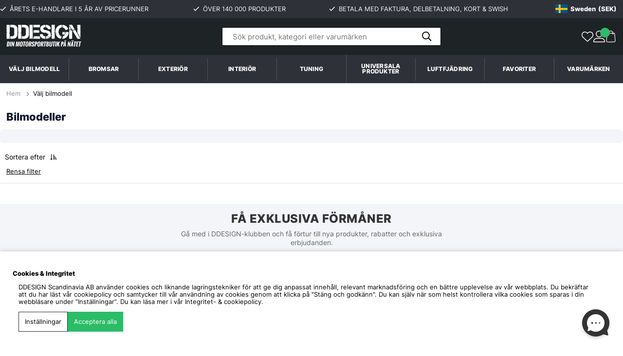

--- FILE ---
content_type: text/html; charset=UTF-8
request_url: https://www.ddesign.nu/sv/bilmodeller?page=1201
body_size: 163252
content:
<!DOCTYPE html>
<html lang="sv">
	<head>
		<script nonce="mMRN4_ZFBo6tCIiygTkIDwv4YrbZfD4w7ysQdQ36tRE" type="text/javascript"> var cm_active_categories = [1,2,4]; var cm_preactive_categories = []; var blocked_nodes = {}; var observer = new MutationObserver(function (mutations) { for(var i = 0; i < mutations.length; i++) { var _ref = mutations[i]; var addedNodes = _ref.addedNodes; for(var j = 0; j < addedNodes.length; j++) { var node = addedNodes[j]; if (node.nodeType === 1) { var src = node.src || ''; var type = node.type; var consent_type = ''; if (typeof node.attributes.consent_type !== 'undefined' && typeof node.attributes.consent_type.value !== 'undefined') consent_type = node.attributes.consent_type.value; if (blocked_content_type(consent_type)) { if (typeof blocked_nodes[consent_type] === 'undefined') blocked_nodes[consent_type] = []; var clone; if (node.tagName === 'SCRIPT') { clone = node.cloneNode(true); } else { clone = node; } clone.air_prev = node.previousElementSibling; clone.air_next = node.nextElementSibling; clone.air_parent = node.parentElement; blocked_nodes[consent_type].push(clone); if (node.tagName === 'SCRIPT') node.type = 'javascript/blocked'; node.parentElement.removeChild(node); var beforeScriptExecuteListener = function beforeScriptExecuteListener(event) { event.preventDefault(); }; node.addEventListener('beforescriptexecute', beforeScriptExecuteListener); } else { log_node(node, consent_type); } } } } }); observer.observe(document.documentElement, { childList: true, subtree: true }); var blocked_content_type = function blocked_content_type(consent_type) { var blocked = 0; if ((typeof(cm_active_categories) == "undefined" || cm_active_categories.includes(parseInt(consent_type))) && consent_type && !check_consent(consent_type, "") && consent_type > 1) blocked = 1; return blocked; }; var external_nodes = []; var internal_nodes = []; var inline_nodes = []; var log_node = function log_node(node, consent_type) { if (node.tagName === 'SCRIPT') { if (node.src && (node.src.indexOf(window.location.host) <= -1 || node.src.indexOf(window.location.host) > 10)) { external_nodes.push(node.src); } else if (node.src) { internal_nodes.push(node.src); } else { inline_nodes.push(node.innerHTML); } } }; document.addEventListener("DOMContentLoaded", function() { if (document.querySelector('#cookie_consent')) { init_cookie_consent(); } }); var init_cookie_consent = function init_cookie_consent(force) { var cookie_consent = get_cookie_consent("air_cookie_consent") || ""; var all_signed = 0; var consents = []; if (cookie_consent) { all_signed = 1; consents = JSON.parse(cookie_consent); var elements = document.querySelectorAll('#cookie_consent_manager input[type=checkbox]'); for (let element of elements) { if (typeof(consents[element.value]) == "undefined") all_signed = 0; } } else { var elements = document.querySelectorAll('#cookie_consent_manager input[type=checkbox][prechecked=true]'); for (let element of elements) { element.checked = true; } } if (!all_signed || force) { document.getElementById('cookie_consent').style.display = 'block'; var elements = document.querySelectorAll('#cookie_consent_manager input[type=checkbox]'); for (let element of elements) { if (consents[element.value]) element.checked = consents[element.value]; } init_acm_click_events(); } }; var init_acm_click_events = function() { document.getElementById("cookie_consent_manage").addEventListener("click", function () { let cookie_consent_manager = document.getElementById('cookie_consent_manager'); if (cookie_consent_manager) cookie_consent_manager.style.display = 'block'; let cookie_consent = document.getElementById('cookie_consent'); if (cookie_consent) cookie_consent.classList.add('managing'); document.querySelectorAll(".dimmer2").forEach(item => { item.addEventListener('click', event => { item.classList.add('active') }) }); }); document.getElementById("cookie_consent_manage_rec").addEventListener("click", function () { var elements = document.querySelectorAll('#cookie_consent_manager input[type=checkbox]'); for (let element of elements) { element.checked = true; } document.getElementById("cookie_consent_manager_confirm").dispatchEvent(new Event("click")); }); let cookie_consent_manager_accept = document.getElementById("cookie_consent_manager_accept"); if (cookie_consent_manager_accept) { cookie_consent_manager_accept.addEventListener("click", function () { cm_action(true); }); } document.getElementById("cookie_consent_manager_confirm").addEventListener("click", function () { cm_action(); }); document.querySelectorAll(".cookie_consent_manager_accept_req").forEach(item => { item.addEventListener('click', event => { cm_action(false); }) }); }; var cm_action = function(consent){ let cookie_consent = document.getElementById('cookie_consent'); if (cookie_consent) cookie_consent.style.display = 'none'; let cookie_consent_manager = document.getElementById('cookie_consent_manager'); if (cookie_consent_manager) cookie_consent_manager.style.display = 'none'; document.querySelectorAll(".dimmer2").forEach(item => { item.addEventListener('click', event => { item.classList.remove('active') }) }); var consents = {}; var elements = document.querySelectorAll('#cookie_consent_manager input[type=checkbox]'); for (let element of elements) { consents[element.value] = typeof(consent) !== "undefined" ? consent : element.checked; } consents[1] = true; var cookie_consents = JSON.stringify(consents); set_cookie_consent(cookie_consents); consent_action(cookie_consents); window.dispatchEvent(new Event("acm_change")); }; var set_cookie_consent = function set_cookie_consent(value) { var exdate = new Date(); exdate.setDate(exdate.getDate() + 30); document.cookie = "air_cookie_consent" + "=" + value + "; expires= " + exdate.toUTCString() + "; path=/" + (location.protocol === "https:" ? "; secure" : ""); }; var get_cookie_consent = function get_cookie_consent(name) { var nameEQ = name + "="; var ca = document.cookie.split('; '); for (let c of ca) { if (c.indexOf(nameEQ) === 0) return c.substring(nameEQ.length, c.length); } return null; }; var consent_action = function consent_action(cookie_consent) { var consent_data = JSON.parse(cookie_consent); for(var category_id in consent_data) { if (consent_data[category_id]) { approve_category(category_id); } } }; var approve_category = function(category_id) { if (typeof blocked_nodes[category_id] !== 'undefined') { for (let node of blocked_nodes[category_id]) { if (node.type == "text/javascript") { var script = document.createElement("script"); script.type = "text/javascript"; if (node.src) { script.src = node.src; } else if (node.innerHTML) { script.innerHTML = node.innerHTML; } document.getElementsByTagName("head")[0].appendChild(script); } else if (node.air_prev && node.air_parent) { cm_insertAfter(node, node.air_prev, node.air_parent); } else if (node.air_next && node.air_parent) { node.air_parent.insertBefore(node, node.air_next); } else if (node.air_parent) { node.air_parent.append(node); } } delete blocked_nodes[category_id]; } }; function cm_insertAfter(newNode, existingNode, parent) { parent.insertBefore(newNode, existingNode.nextSibling); } var check_consent = function check_consent(type, cookie_consent) { if (!type) return false; if (!cookie_consent) cookie_consent = get_cookie_consent("air_cookie_consent"); if (!cookie_consent) return (typeof(cm_preactive_categories) == "undefined" || cm_preactive_categories.includes(parseInt(type))); var consents = JSON.parse(cookie_consent); if (typeof(consents[type]) === 'undefined') return false; return consents[type]; }; </script>
		
	<!-- Meta -->
	<title>Sida 1201 - Bildelar till alla Bilmodeller - Styling och Trimdelar</title>
	<!-- test -->
	<!-- Facebook Dynamic Retargeting start -->
<script nonce="mMRN4_ZFBo6tCIiygTkIDwv4YrbZfD4w7ysQdQ36tRE">
!function(f,b,e,v,n,t,s){if(f.fbq)return;n=f.fbq=function(){n.callMethod?
n.callMethod.apply(n,arguments):n.queue.push(arguments)};if(!f._fbq)f._fbq=n;
n.push=n;n.loaded=!0;n.version='2.0';n.queue=[];t=b.createElement(e);t.async=!0;
t.src=v;s=b.getElementsByTagName(e)[0];s.parentNode.insertBefore(t,s)}(window,
document,'script','//connect.facebook.net/en_US/fbevents.js');

	fbq('init', '940452449306285');
	fbq('track', "PageView");

</script>

<noscript><img height="1" width="1" style="display:none" src="https://www.facebook.com/tr?id=940452449306285&ev=PageView&noscript=1"/></noscript>
<!-- Facebook Dynamic Retargeting start --><meta name="yandex-verification" content="f079d214d9965002" /><!-- Yandex.Metrika counter -->
<script nonce="mMRN4_ZFBo6tCIiygTkIDwv4YrbZfD4w7ysQdQ36tRE" type="text/javascript" >
   (function(m,e,t,r,i,k,a){m[i]=m[i]||function(){(m[i].a=m[i].a||[]).push(arguments)};
   m[i].l=1*new Date();
   for (var j = 0; j < document.scripts.length; j++) {if (document.scripts[j].src === r) { return; }}
   k=e.createElement(t),a=e.getElementsByTagName(t)[0],k.async=1,k.src=r,a.parentNode.insertBefore(k,a)})
   (window, document, "script", "https://mc.yandex.ru/metrika/tag.js", "ym");

   ym(96220522, "init", {
        clickmap:true,
        trackLinks:true,
        accurateTrackBounce:true,
        webvisor:true,
        ecommerce:"dataLayer"
   });
</script>
<noscript><div><img src="https://mc.yandex.ru/watch/96220522" style="position:absolute; left:-9999px;" alt="" /></div></noscript>
<!-- /Yandex.Metrika counter --><script nonce="mMRN4_ZFBo6tCIiygTkIDwv4YrbZfD4w7ysQdQ36tRE" async src="https://www.googletagmanager.com/gtag/js?id=GT-MQDVK8W3"></script>
<script nonce="mMRN4_ZFBo6tCIiygTkIDwv4YrbZfD4w7ysQdQ36tRE">
  window.dataLayer = window.dataLayer || [];
  function gtag(){dataLayer.push(arguments);}
 if (document.cookie.split(';').find(cookie => cookie.includes('air_cookie_consent'))) {
    gtag(
 "consent",
  "default", {
        "ad_storage": check_consent("4") ? "granted" : "denied",
  "analytics_storage": check_consent("2") ? "granted" : "denied",
  "ad_user_data": check_consent("4") ? "granted" : "denied",
  "ad_personalization": check_consent("4") ? "granted" : "denied",
    }); 
 }
else {
  gtag("consent", "default", { 
      "ad_storage":  "denied",
      "analytics_storage": "denied",
      "ad_user_data": "denied",
      "ad_personalization": "denied",
    });
}
 gtag('js', new Date());

 var event_id = Math.random().toString(36).substring(2, 15);

 gtag('config', 'GT-MQDVK8W3');

gtag('set', 'user_properties',{
  'user_domain': 'https://www.ddesign.nu',
  'user_logged_in': 'false',
  'user_pricelist': '1',

});

</script><script nonce="mMRN4_ZFBo6tCIiygTkIDwv4YrbZfD4w7ysQdQ36tRE" async
  data-api-host="https://cdn.growthbook.io"
  data-client-key="sdk-I5flp9mPcqVZKzUX"
  data-decryption-key="Vp9eWKgrnatMZe/zPLxs+A=="
  src="https://cdn.jsdelivr.net/npm/@growthbook/growthbook/dist/bundles/auto.min.js"
></script><meta name="google-site-verification" content="WxbBZOg7EmfIf4BfMIkugM2Lnj4mmuBRfXQ6PkoUh7o" /><style>
/* Desktop Menu Styles */

li:has(> a[title="Universala produkter"]),
li:has(> a[title="Universal products"]) {
  display: none;
}

.breadcrumb-item a {
  color: #919191;
}
.breadcrumbs .active a {
  color: #000 !important;
}

/* MOBILE */
@media only screen and (max-width: 47.99rem) {
  
  .header__logo {
    margin-left: 0.9375rem;
    margin-top: 4.5px;
  }
  
  .car-selector-dropdown {
    display: none !important;
  }
  
  .menu-backdrop {
    display: none !important;
  }
  
  .car-selector-menu { }
  .car-brands-dropdown { }
  .car-brand-item {
    position: relative;
  }
  .car-brand-link { }
  
  .car-brands-dropdown .child-ul {
    display: none;
  }
  
  .car-brands-dropdown li.active > .child-ul {
    display: block;
  }
  
  .car-brand-item > .arrow {
    position: absolute;
    top: 0;
    left: 0;
    right: 0;
    width: 100%;
    height: 43px;
    z-index: 2;
    display: flex;
    align-items: center;
    justify-content: flex-end;
  }
  
  .car-brand-item > .arrow::after {
    position: relative;
    right: 1.5rem;
    transform: rotate(-90deg);
  }
  
  .car-brand-item.active > .arrow::after {
    transform: rotate(0deg);
  }
}

/* DESKTOP */
@media only screen and (min-width: 48rem) {
  
  :root {
    --header-height: 160px;
  }
  
  html {
    scrollbar-gutter: stable;
  }
  
  body:has(.menu-backdrop.active),
  html:has(.menu-backdrop.active) {
    overflow: hidden !important;
  }

  .menu-backdrop {
    position: fixed;
    top: var(--header-height, 160px);
    left: 0;
    right: 0;
    bottom: 0;
    background: rgba(0, 0, 0, 0.4);
    backdrop-filter: blur(6px);
    -webkit-backdrop-filter: blur(6px);
    z-index: 1050;
    opacity: 0;
    visibility: hidden;
    transition: opacity 0.25s ease, visibility 0.25s ease;
    pointer-events: none;
  }
  
  .menu-backdrop.active {
    opacity: 1;
    visibility: visible;
    pointer-events: auto;
  }
  
  #header,
  .header {
    position: relative;
    z-index: 1100;
  }
  
  .nav--wrapper,
  #main-menu.nav {
    position: relative;
    z-index: 100;
  }
  
  .header__search,
  .header .search,
  .header form,
  .header input[type="search"],
  .header input[type="text"],
  .autocomplete-suggestions,
  .search-autocomplete,
  .search-results,
  [class*="search"] {
    z-index: 1001 !important;
  }
  
  .main-menu-wrap {
    padding-left: 0rem !important;
    padding-right: 0rem !important;
  }

  #main-menu.nav .main-menu-wrap > ul {
    gap: 0;
    list-style: none;
    margin: 0;
    padding: 0;
    align-items: center;
    justify-content: center;
  }

  #main-menu.nav .main-menu-wrap > ul > li {
    margin: 0;
    flex: 1 1 0;
    position: relative;
  }

  #main-menu.nav {
    align-items: center;
  }

  #main-menu.nav .main-menu-wrap > ul > li > a {
    display: flex;
    text-align: center;
    padding: 18px 5px;
    font-weight: 700;
    font-size: .9rem;
    text-decoration: none;
    text-transform: uppercase;
    letter-spacing: .02em;
    line-height: 1;
    color: #ffffff;
    justify-content: center;
    width: 100%;
  }

  #main-menu.nav .main-menu-wrap > ul > li + li {
    border-left: 1px solid #555555;
  }

  #main-menu.nav .main-menu-wrap > ul > li:hover > a,
  #main-menu.nav .main-menu-wrap > ul > li:focus-within > a {
    background-color: #f4f6f8;
    color: #000000;
  }

  #main-menu.nav .main-menu-wrap > ul > li.nav--brands > a {
    font-weight: 700;
  }

  /* Mega menu container */
  .nav .main-menu-wrap > ul > li.active:not(.car-selector-menu) > ul {
    background: #ffffff;
    position: fixed;
    top: var(--header-height, 160px);
    left: 0;
    right: 0;
    margin-left: auto;
    margin-right: auto;
    padding: 0 20px;
    width: 100vw;
    max-width: 100%;
    max-height: calc(100vh - var(--header-height, 160px) - 20px);
    z-index: 102;
    box-shadow: 0 4px 24px rgba(0, 0, 0, 0.12);
    border: none !important;
    outline: none;
    display: flex;
    flex-wrap: wrap;
    overflow-x: hidden !important;
    overflow-y: auto !important;
    justify-content: center;
    scrollbar-width: thin;
    scrollbar-color: #ccc #f5f5f5;
  }
  
  .nav .main-menu-wrap > ul > li.active:not(.car-selector-menu) > ul::-webkit-scrollbar {
    width: 8px;
  }
  .nav .main-menu-wrap > ul > li.active:not(.car-selector-menu) > ul::-webkit-scrollbar-track {
    background: #f5f5f5;
  }
  .nav .main-menu-wrap > ul > li.active:not(.car-selector-menu) > ul::-webkit-scrollbar-thumb {
    background: #ccc;
    border-radius: 4px;
  }
  .nav .main-menu-wrap > ul > li.active:not(.car-selector-menu) > ul::-webkit-scrollbar-thumb:hover {
    background: #999;
  }
  
  .nav li.active > .arrow::after {
    background-color: transparent !important;
    background: none !important;
    display: none !important;
  }
  
  .nav .main-menu-wrap > ul > li.active:not(.car-selector-menu) > ul::before {
    display: none !important;
  }
  
  .nav .main-menu-wrap > ul > li.active:not(.car-selector-menu) > ul.child-ul {
    border: none !important;
    border-bottom: none !important;
    box-shadow: 0 4px 24px rgba(0, 0, 0, 0.12) !important;
  }
  
  .nav ul li.active:not(.car-selector-menu) > ul {
    max-height: calc(100vh - var(--header-height, 160px) - 20px) !important;
    overflow-x: hidden !important;
    overflow-y: auto !important;
  }
  
  .nav .main-menu-wrap > ul > li.active:not(.car-selector-menu) > ul,
  .nav .main-menu-wrap > ul > li.active:not(.car-selector-menu) > ul.child-ul {
    position: fixed !important;
    top: var(--header-height, 160px) !important;
    left: 0 !important;
    right: 0 !important;
    transform: none !important;
    margin: 0 !important;
    border-radius: 0 !important;
  }
  
  .nav .main-menu-wrap > ul > li.active:not(.car-selector-menu) > ul::after {
    display: none !important;
  }

  /* Level 2 - categories */
  .nav .main-menu-wrap > ul > li.active:not(.car-selector-menu) > ul > li {
    list-style: none;
    box-sizing: border-box;
    flex: 0 0 auto;
    width: auto;
    padding: 16px 32px 16px 0;
    margin: 0;
    display: flex;
    flex-direction: column;
  }

  .nav .main-menu-wrap > ul > li.active:not(.car-selector-menu) > ul > li > a {
    display: block;
    padding: 0 0 6px 0;
    text-decoration: none;
    line-height: 1.3;
    color: #1a1a1a;
    background: transparent;
    border: none;
    border-radius: 0;
    font-size: 13px;
    font-weight: 700;
    transition: color 0.2s ease;
    box-sizing: border-box;
    white-space: nowrap;
  }

  .nav .main-menu-wrap > ul > li.active:not(.car-selector-menu) > ul > li > a:after {
    content: none;
  }

  .nav .main-menu-wrap > ul > li.active:not(.car-selector-menu) > ul > li > a:hover {
    color: #666;
    background: transparent;
    border: none;
    padding: 0 0 6px 0;
  }
  
  .nav .main-menu-wrap > ul > li.active:not(.car-selector-menu) > ul > li > .arrow {
    display: none !important;
  }

  /* Level 3 - subcategories */
  .nav .main-menu-wrap > ul > li.active:not(.car-selector-menu) > ul > li > ul {
    display: flex !important;
    flex-direction: column !important;
    background: transparent !important;
    padding: 0 !important;
    margin: 0 !important;
    gap: 0 !important;
    position: static !important;
    box-shadow: none !important;
    border: none !important;
    width: auto !important;
    max-width: none !important;
    min-width: 0 !important;
    column-count: unset !important;
    -moz-column-count: unset !important;
    -webkit-column-count: unset !important;
    float: none !important;
  }

  .nav .main-menu-wrap > ul > li.active:not(.car-selector-menu) > ul > li > ul > li {
    flex: 0 0 auto !important;
    margin: 0 !important;
    padding: 0 !important;
    list-style: none !important;
    float: none !important;
    width: auto !important;
    break-inside: avoid !important;
  }

  .nav .main-menu-wrap > ul > li.active:not(.car-selector-menu) > ul > li > ul > li > a {
    display: block;
    padding: 0 0;
    line-height: 1.35;
    white-space: nowrap;
    background: transparent;
    color: #1a1a1a;
    border: none;
    border-radius: 0;
    text-decoration: none;
    font-size: 13px;
    font-weight: 400;
    transition: color 0.2s ease;
    box-sizing: border-box;
  }

  .nav .main-menu-wrap > ul > li.active:not(.car-selector-menu) > ul > li > ul > li > a:hover {
    color: #666;
    background: transparent;
    border: none;
    text-decoration: underline;
  }
  
  .nav .main-menu-wrap > ul > li.active:not(.car-selector-menu) > ul > li > ul > li > .arrow {
    display: none !important;
  }
  
  .nav .main-menu-wrap > ul > li.active:not(.car-selector-menu) > ul > li > ul > li:nth-child(n+6) {
    display: none;
  }
  
  .nav .main-menu-wrap > ul > li.active:not(.car-selector-menu) > ul > li > ul.expanded > li:nth-child(n+6) {
    display: block;
  }
  
  .mega-menu-show-all {
    display: inline-block;
    padding: 4px 0;
    margin: 0.5rem;
    font-size: 12px;
    font-weight: 600;
    color: #666;
    background: transparent;
    border: none;
    cursor: pointer;
    text-decoration: none;
    transition: color 0.2s ease;
    margin: .5rem;
    width: fit-content;
  }
  
  .mega-menu-show-all:hover {
    color: #1a1a1a;
    text-decoration: underline;
  }
  
  .nav .main-menu-wrap > ul > li.active:not(.car-selector-menu) > ul > li > ul.expanded + .mega-menu-show-all {
    display: none;
  }
  
  .mega-menu-show-all.hidden {
    display: none !important;
  }
  
  /* Level 4+ hidden */
  .nav .main-menu-wrap > ul > li.active:not(.car-selector-menu) > ul > li > ul > li > ul {
    display: none !important;
  }
  
  .nav .main-menu-wrap > ul > li.active:not(.car-selector-menu) > ul > li.active {
    flex: 0 0 auto !important;
    width: auto !important;
    max-width: none !important;
    display: flex !important;
    flex-direction: column !important;
  }

  .nav .main-menu-wrap > ul > li.active:not(.car-selector-menu) > ul > li.active > a {
    flex: none !important;
    max-width: none !important;
    min-width: 0 !important;
    border: none !important;
    padding: 0 0 12px 0 !important;
    background: transparent !important;
    min-height: auto !important;
    height: auto !important;
  }

  /* Car selector */
  .car-selector-menu > .arrow {
    display: none;
  }

  .nav .main-menu-wrap > ul > li.car-selector-menu > ul.car-brands-dropdown {
    display: none !important;
  }

  .car-selector-dropdown {
    display: none;
    position: fixed;
    top: var(--header-height, 160px);
    left: 0;
    right: 0;
    background: #ffffff;
    width: 100vw;
    max-width: 100%;
    padding: 24px 40px;
    z-index: 102;
    box-shadow: 0 4px 24px rgba(0, 0, 0, 0.12);
    border-radius: 0;
  }

  .car-selector-menu.active .car-selector-dropdown {
    display: flex;
    align-items: flex-start;
    justify-content: center;
    gap: 40px;
  }
  
  .car-selector-form {
    flex: 0 0 60%;
    max-width: 900px;
  }

  .car-selector-filters {
    display: flex;
    align-items: flex-end;
    gap: 12px;
  }
  
  .car-selector-info {
    display: flex;
    align-items: flex-start;
    gap: 20px;
    flex: 0 0 20%;
    max-width: 350px;
    padding: 8px 0;
  }
  
  .car-selector-info__icon {
    display: block;
    width: 110px;
    height: 110px;
    border-radius: 999px;
    background: linear-gradient(135deg, #f0f4ff, #dbeafe);
    border: 1px solid #e5e7eb;
    overflow: hidden;
    flex-shrink: 0;
  }
  
  .car-selector-info__icon img {
    width: 110px;
    height: 110px;
    object-fit: cover;
    display: block;
  }
  
  .car-selector-info__text {
    flex: 1;
  }
  
  .car-selector-info__text h4 {
    margin: 0 0 8px 0;
    font-size: 14px;
    font-weight: 700;
    color: #1a1a1a;
  }
  
  .car-selector-info__text p {
    margin: 0 0 12px 0;
    font-size: 13px;
    line-height: 1.5;
    color: #666;
  }
  
  .car-selector-info__text p:last-child {
    margin-bottom: 0;
  }

  .car-filter-wrapper {
    position: relative;
    flex: 1;
    min-width: 180px;
  }

  .car-filter-wrapper label {
    display: block;
    font-size: 12px;
    font-weight: 500;
    margin-bottom: 6px;
    color: #666;
    text-transform: uppercase;
    letter-spacing: 0.02em;
  }

  .car-filter-select {
    width: 100%;
    height: 48px;
    padding: 0 40px 0 16px;
    border: 1px solid #e0e0e0;
    border-radius: 8px;
    background: #ffffff;
    appearance: none;
    font-size: 15px;
    font-family: inherit;
    color: #999;
    cursor: not-allowed;
    transition: all 0.2s ease;
  }

  .car-filter-select:not(:disabled) {
    background: #ffffff;
    border-color: #1a1a1a;
    border-width: 2px;
    cursor: pointer;
    color: #1a1a1a;
  }

  .car-filter-select:not(:disabled):hover {
    border-color: #000;
  }

  .car-filter-select:focus {
    outline: none;
    border-color: #1a1a1a;
    box-shadow: 0 0 0 3px rgba(0, 0, 0, 0.08);
  }

  .car-filter-wrapper::after {
    content: "";
    position: absolute;
    right: 16px;
    bottom: 20px;
    width: 10px;
    height: 10px;
    border-right: 2px solid #999;
    border-bottom: 2px solid #999;
    transform: rotate(45deg);
    pointer-events: none;
    transition: all 0.2s ease;
  }

  .car-filter-wrapper:has(.car-filter-select:not(:disabled))::after {
    border-color: #1a1a1a;
  }

  .car-selector-btn-wrapper {
    flex-shrink: 0;
  }

  .car-selector-btn {
    display: flex;
    align-items: center;
    justify-content: center;
    height: 48px;
    padding: 0 28px;
    background: #1a1a1a;
    color: #ffffff;
    border: none;
    border-radius: 8px;
    font-size: 14px;
    font-weight: 600;
    font-family: inherit;
    cursor: pointer;
    transition: all 0.2s ease;
    white-space: nowrap;
    opacity: 0.5;
    pointer-events: none;
  }

  .car-selector-btn.active {
    opacity: 1;
    pointer-events: auto;
  }

  .car-selector-btn.active:hover {
    background: #333;
    transform: translateY(-1px);
  }

  .car-selector-clear {
    display: flex;
    justify-content: flex-start;
    margin-top: 12px;
  }

  .car-selector-clear-btn {
    display: inline-flex;
    align-items: center;
    gap: 6px;
    color: #888;
    font-size: 13px;
    cursor: pointer;
    transition: all 0.2s ease;
    padding: 6px 12px;
    border-radius: 6px;
    border: none;
    background: transparent;
    font-family: inherit;
    width: fit-content;
  }

  .car-selector-clear-btn::before {
    content: "↺";
    font-size: 14px;
  }

  .car-selector-clear-btn:hover {
    color: #1a1a1a;
    background: rgba(0, 0, 0, 0.05);
  }
}

</style>

<script nonce="mMRN4_ZFBo6tCIiygTkIDwv4YrbZfD4w7ysQdQ36tRE">
(function() {
  'use strict';

  const DESKTOP_BREAKPOINT = 768;
  
  function isValidInternalUrl(url) {
    if (!url || typeof url !== 'string') return false;
    if (url.startsWith('/') && !url.startsWith('//')) return true;
    try {
      const urlObj = new URL(url, window.location.origin);
      return urlObj.origin === window.location.origin;
    } catch (e) {
      return false;
    }
  }
  
  let backdrop = null;
  let initialized = false;

  document.addEventListener('DOMContentLoaded', function() {
    if (window.innerWidth >= DESKTOP_BREAKPOINT) {
      initDesktopMenu();
    }
  });

  window.addEventListener('resize', function() {
    if (window.innerWidth >= DESKTOP_BREAKPOINT && !initialized) {
      initDesktopMenu();
    }
  });

  window.addEventListener('load', function() {
    if (window.innerWidth >= DESKTOP_BREAKPOINT) {
      updateHeaderHeight();
    }
  });

  if (document.fonts && document.fonts.ready) {
    document.fonts.ready.then(function() {
      if (window.innerWidth >= DESKTOP_BREAKPOINT) {
        updateHeaderHeight();
      }
    });
  }

  function initDesktopMenu() {
    const mainMenu = document.getElementById('main-menu');
    if (!mainMenu) return;

    updateHeaderHeight();
    setTimeout(updateHeaderHeight, 100);
    setTimeout(updateHeaderHeight, 500);
    
    window.addEventListener('resize', updateHeaderHeight);
    window.addEventListener('scroll', updateHeaderHeight, { passive: true });

    createBackdrop();
    initCarSelectorMenu(mainMenu);
    initMegaMenuShowAll(mainMenu);
    initClickOutsideToClose(mainMenu);

    initialized = true;
  }
  
  function updateHeaderHeight() {
    if (window.innerWidth < DESKTOP_BREAKPOINT) return;
    
    const nav = document.getElementById('main-menu');
    if (nav) {
      const navRect = nav.getBoundingClientRect();
      const navBottom = navRect.bottom + window.scrollY;
      document.documentElement.style.setProperty('--header-height', navBottom + 'px');
    } else {
      const header = document.getElementById('header');
      if (header) {
        document.documentElement.style.setProperty('--header-height', header.offsetHeight + 'px');
      }
    }
  }

  function createBackdrop() {
    if (backdrop) return;
    
    backdrop = document.createElement('div');
    backdrop.className = 'menu-backdrop';
    document.body.appendChild(backdrop);

    backdrop.addEventListener('click', function() {
      if (window.innerWidth < DESKTOP_BREAKPOINT) return;
      closeAllMenus();
    });
  }

  function showBackdrop() {
    if (backdrop) backdrop.classList.add('active');
  }

  function hideBackdrop() {
    if (backdrop) backdrop.classList.remove('active');
  }

  function closeAllMenus() {
    const mainMenu = document.getElementById('main-menu');
    if (!mainMenu) return;

    const activeItems = mainMenu.querySelectorAll('.main-menu-wrap > ul > li.active');
    activeItems.forEach(function(item) {
      item.classList.remove('active');
      const nestedActive = item.querySelectorAll('li.active');
      nestedActive.forEach(function(nested) {
        nested.classList.remove('active');
      });
    });

    hideBackdrop();
  }

  function updateBackdropState() {
    const mainMenu = document.getElementById('main-menu');
    if (!mainMenu) return;

    const hasActiveMenu = mainMenu.querySelector('.main-menu-wrap > ul > li.active');
    if (hasActiveMenu) {
      showBackdrop();
    } else {
      hideBackdrop();
    }
  }

  function initClickOutsideToClose(mainMenu) {
    const menuWrap = mainMenu.querySelector('.main-menu-wrap > ul');
    if (!menuWrap) return;

    document.addEventListener('click', function(e) {
      if (window.innerWidth < DESKTOP_BREAKPOINT) return;
      if (!mainMenu.contains(e.target) && !backdrop.contains(e.target)) {
        closeAllMenus();
      }
    });

    document.addEventListener('keydown', function(e) {
      if (window.innerWidth < DESKTOP_BREAKPOINT) return;
      if (e.key === 'Escape') {
        closeAllMenus();
      }
    });

    const observer = new MutationObserver(function(mutations) {
      if (window.innerWidth < DESKTOP_BREAKPOINT) return;
      mutations.forEach(function(mutation) {
        if (mutation.attributeName === 'class') {
          updateBackdropState();
        }
      });
    });

    const menuItems = menuWrap.querySelectorAll(':scope > li');
    menuItems.forEach(function(item) {
      observer.observe(item, { attributes: true, attributeFilter: ['class'] });
    });
  }

  function initMegaMenuShowAll(mainMenu) {
    const menuItems = mainMenu.querySelectorAll('.main-menu-wrap > ul > li:not(.car-selector-menu)');
    
    menuItems.forEach(function(menuItem) {
      const level2List = menuItem.querySelector(':scope > ul.child-ul');
      if (!level2List) return;
      
      const level2Items = level2List.querySelectorAll(':scope > li');
      
      level2Items.forEach(function(level2Item) {
        const level3List = level2Item.querySelector(':scope > ul.child-ul');
        if (!level3List) return;
        
        const level3Items = level3List.querySelectorAll(':scope > li');
        
        if (level3Items.length > 5) {
          if (level2Item.querySelector('.mega-menu-show-all')) return;
          
          const showAllBtn = document.createElement('button');
          showAllBtn.className = 'mega-menu-show-all';
          showAllBtn.textContent = 'Visa alla (' + level3Items.length + ')';
          showAllBtn.type = 'button';
          
          level3List.parentNode.insertBefore(showAllBtn, level3List.nextSibling);
          
          showAllBtn.addEventListener('click', function(e) {
            if (window.innerWidth < DESKTOP_BREAKPOINT) return;
            e.preventDefault();
            e.stopPropagation();
            level3List.classList.add('expanded');
            showAllBtn.style.display = 'none';
          });
        }
      });
    });
    
    const observer = new MutationObserver(function(mutations) {
      if (window.innerWidth < DESKTOP_BREAKPOINT) return;
      mutations.forEach(function(mutation) {
        if (mutation.attributeName === 'class') {
          const target = mutation.target;
          if (!target.classList.contains('active')) {
            const expandedLists = target.querySelectorAll('ul.expanded');
            expandedLists.forEach(function(list) {
              list.classList.remove('expanded');
            });
            const hiddenBtns = target.querySelectorAll('.mega-menu-show-all');
            hiddenBtns.forEach(function(btn) {
              btn.style.display = '';
            });
          }
        }
      });
    });
    
    menuItems.forEach(function(item) {
      observer.observe(item, { attributes: true, attributeFilter: ['class'] });
    });
  }

  function initCarSelectorMenu(mainMenu) {
    const carSelector = mainMenu.querySelector('li.car-selector-menu');
    if (!carSelector) return;

    if (carSelector.querySelector('.car-selector-dropdown')) return;

    const originalDropdown = carSelector.querySelector('ul.car-brands-dropdown');
    if (!originalDropdown) return;

    const brandsData = extractBrandsData(originalDropdown);
    const selectDropdown = createSelectDropdown(brandsData);
    carSelector.appendChild(selectDropdown);

    initCarSelectorInteractions(carSelector, mainMenu);
  }

  function extractBrandsData(dropdown) {
    const brands = [];
    const brandItems = dropdown.querySelectorAll(':scope > li.car-brand-item');

    brandItems.forEach(function(brandItem) {
      const brandLink = brandItem.querySelector(':scope > a.car-brand-link');
      if (!brandLink) return;

      const brand = {
        title: brandLink.textContent.trim(),
        url: brandLink.getAttribute('href'),
        models: []
      };

      const modelsUl = brandItem.querySelector(':scope > ul.child-ul');
      if (modelsUl) {
        const modelItems = modelsUl.querySelectorAll(':scope > li');
        modelItems.forEach(function(modelItem) {
          const modelLink = modelItem.querySelector(':scope > a');
          if (modelLink) {
            brand.models.push({
              title: modelLink.textContent.trim(),
              url: modelLink.getAttribute('href')
            });
          }
        });
      }

      brands.push(brand);
    });

    brands.sort((a, b) => a.title.localeCompare(b.title, 'sv'));
    return brands;
  }

  function createSelectDropdown(brandsData) {
    const container = document.createElement('div');
    container.className = 'car-selector-dropdown';

    container.innerHTML = '<div class="car-selector-form"><div class="car-selector-filters"><div class="car-filter-wrapper"><label for="car-brand-select">Bilmärke</label><select id="car-brand-select" class="car-filter-select" aria-label="Välj bilmärke"><option value="">Bilmärke</option></select></div><div class="car-filter-wrapper"><label for="car-model-select">Modell/Serie</label><select id="car-model-select" class="car-filter-select" disabled aria-label="Välj bilmodell"><option value="">Modell/Serie</option></select></div><div class="car-selector-btn-wrapper"><button type="button" class="car-selector-btn" aria-label="Visa produkter">Visa produkter</button></div></div><div class="car-selector-clear"><button type="button" class="car-selector-clear-btn" aria-label="Rensa val">Rensa filter</button></div></div><div class="car-selector-info"><div class="car-selector-info__icon"><img src="/dokument/bibliotek/Image/Kategoribilder/garage.png" alt="Garage ikon" /></div><div class="car-selector-info__text"><h4>Välj din bil för att snabbt hitta produkter som passar din modell.</h4><p>När du surfar runt i vår butik visas endast produkter som är anpassade för din bil.</p><p>Universaldelar hittar du under knapparna i toppmenyn.</p></div></div>';

    const brandSelect = container.querySelector('#car-brand-select');
    const modelSelect = container.querySelector('#car-model-select');
    const showBtn = container.querySelector('.car-selector-btn');
    const clearBtn = container.querySelector('.car-selector-clear-btn');

    let selectedModelUrl = '';

    brandsData.forEach(function(brand, index) {
      const option = document.createElement('option');
      option.value = index;
      option.textContent = brand.title;
      brandSelect.appendChild(option);
    });

    brandSelect.addEventListener('change', function() {
      const selectedIndex = this.value;
      
      modelSelect.innerHTML = '<option value="">Modell/Serie</option>';
      selectedModelUrl = '';
      showBtn.classList.remove('active');
      
      if (selectedIndex === '') {
        modelSelect.disabled = true;
        return;
      }

      const brand = brandsData[selectedIndex];
      
      if (brand.models.length > 0) {
        brand.models.forEach(function(model) {
          const option = document.createElement('option');
          option.value = model.url;
          option.textContent = model.title;
          modelSelect.appendChild(option);
        });
        modelSelect.disabled = false;
      } else {
        if (brand.url && brand.url !== '#') {
          selectedModelUrl = brand.url;
          showBtn.classList.add('active');
        }
      }
    });

    modelSelect.addEventListener('change', function() {
      selectedModelUrl = this.value;
      if (selectedModelUrl && selectedModelUrl !== '') {
        showBtn.classList.add('active');
      } else {
        showBtn.classList.remove('active');
      }
    });

    showBtn.addEventListener('click', function() {
      if (selectedModelUrl && selectedModelUrl !== '') {
        if (isValidInternalUrl(selectedModelUrl)) {
          window.location.href = selectedModelUrl;
        }
      }
    });

    clearBtn.addEventListener('click', function() {
      brandSelect.value = '';
      modelSelect.innerHTML = '<option value="">Modell/Serie</option>';
      modelSelect.disabled = true;
      selectedModelUrl = '';
      showBtn.classList.remove('active');
    });

    return container;
  }

  function initCarSelectorInteractions(carSelector, mainMenu) {
    const dropdown = carSelector.querySelector('.car-selector-dropdown');
    if (!dropdown) return;

    const mainLink = carSelector.querySelector(':scope > a');

    if (mainLink) {
      mainLink.addEventListener('click', function(e) {
        if (window.innerWidth < DESKTOP_BREAKPOINT) return;
        
        e.preventDefault();
        e.stopPropagation();
        
        const otherActiveItems = mainMenu.querySelectorAll('.main-menu-wrap > ul > li.active:not(.car-selector-menu)');
        otherActiveItems.forEach(function(item) {
          item.classList.remove('active');
        });
        
        carSelector.classList.toggle('active');
        updateBackdropState();
      });
    }
  }

})();

</script><script nonce="mMRN4_ZFBo6tCIiygTkIDwv4YrbZfD4w7ysQdQ36tRE" type="text/javascript" src="//script.crazyegg.com/pages/scripts/0129/6933.js" async="async"></script>
	 
	<meta http-equiv="Content-Type" content="text/html; charset=UTF-8">
	<meta name="description" content="Sida 1201 - Bilmodell">
	<meta name="keywords" content="ddesign,motorsportprodukter,styling,motordelar,stylingprodukter,offroad produkter"/>
	<meta name="robots" content="NOINDEX, FOLLOW">
	<meta name="revisit-after" content="14 days">
	<meta name="distribution" content="global">
	<meta http-equiv="expires" content="0">
	<meta http-equiv="X-UA-Compatible" content="IE=9; IE=8; IE=7; IE=EDGE" />
	<meta name="HandheldFriendly" content="True">
	<meta name="viewport" content="user-scalable=no, initial-scale=1.0, maximum-scale=1.0, width=device-width">
	<meta name="apple-mobile-web-app-capable" content="yes"/>

	<link rel="canonical" href="https://www.ddesign.nu/sv/bilmodeller?page=1201" />
	
	
		<meta property="og:description" content=""/>
	
		<meta property="og:image" content=""/>
	
		<meta property="og:title" content="Välj bilmodell"/>
	
		<meta property="og:url" content="https://www.ddesign.nu/sv/bilmodeller"/>
	
	
		<link rel="alternate" hreflang="sv-se" href="https://www.ddesign.nu/sv/bilmodeller">
	
		<link rel="alternate" hreflang="en" href="https://www.ddesignmotorsport.com/en/select-car-model">
	
		<link rel="alternate" hreflang="x-default" href="https://www.ddesignmotorsport.com/en/select-car-model">
	
	
	<script nonce="mMRN4_ZFBo6tCIiygTkIDwv4YrbZfD4w7ysQdQ36tRE" type="text/javascript"> var cm_active_categories = [1,2,4]; var cm_preactive_categories = []; var blocked_nodes = {}; var observer = new MutationObserver(function (mutations) { for(var i = 0; i < mutations.length; i++) { var _ref = mutations[i]; var addedNodes = _ref.addedNodes; for(var j = 0; j < addedNodes.length; j++) { var node = addedNodes[j]; if (node.nodeType === 1) { var src = node.src || ''; var type = node.type; var consent_type = ''; if (typeof node.attributes.consent_type !== 'undefined' && typeof node.attributes.consent_type.value !== 'undefined') consent_type = node.attributes.consent_type.value; if (blocked_content_type(consent_type)) { if (typeof blocked_nodes[consent_type] === 'undefined') blocked_nodes[consent_type] = []; var clone; if (node.tagName === 'SCRIPT') { clone = node.cloneNode(true); } else { clone = node; } clone.air_prev = node.previousElementSibling; clone.air_next = node.nextElementSibling; clone.air_parent = node.parentElement; blocked_nodes[consent_type].push(clone); if (node.tagName === 'SCRIPT') node.type = 'javascript/blocked'; node.parentElement.removeChild(node); var beforeScriptExecuteListener = function beforeScriptExecuteListener(event) { event.preventDefault(); }; node.addEventListener('beforescriptexecute', beforeScriptExecuteListener); } else { log_node(node, consent_type); } } } } }); observer.observe(document.documentElement, { childList: true, subtree: true }); var blocked_content_type = function blocked_content_type(consent_type) { var blocked = 0; if ((typeof(cm_active_categories) == "undefined" || cm_active_categories.includes(parseInt(consent_type))) && consent_type && !check_consent(consent_type, "") && consent_type > 1) blocked = 1; return blocked; }; var external_nodes = []; var internal_nodes = []; var inline_nodes = []; var log_node = function log_node(node, consent_type) { if (node.tagName === 'SCRIPT') { if (node.src && (node.src.indexOf(window.location.host) <= -1 || node.src.indexOf(window.location.host) > 10)) { external_nodes.push(node.src); } else if (node.src) { internal_nodes.push(node.src); } else { inline_nodes.push(node.innerHTML); } } }; document.addEventListener("DOMContentLoaded", function() { if (document.querySelector('#cookie_consent')) { init_cookie_consent(); } }); var init_cookie_consent = function init_cookie_consent(force) { var cookie_consent = get_cookie_consent("air_cookie_consent") || ""; var all_signed = 0; var consents = []; if (cookie_consent) { all_signed = 1; consents = JSON.parse(cookie_consent); var elements = document.querySelectorAll('#cookie_consent_manager input[type=checkbox]'); for (let element of elements) { if (typeof(consents[element.value]) == "undefined") all_signed = 0; } } else { var elements = document.querySelectorAll('#cookie_consent_manager input[type=checkbox][prechecked=true]'); for (let element of elements) { element.checked = true; } } if (!all_signed || force) { document.getElementById('cookie_consent').style.display = 'block'; var elements = document.querySelectorAll('#cookie_consent_manager input[type=checkbox]'); for (let element of elements) { if (consents[element.value]) element.checked = consents[element.value]; } init_acm_click_events(); } }; var init_acm_click_events = function() { document.getElementById("cookie_consent_manage").addEventListener("click", function () { let cookie_consent_manager = document.getElementById('cookie_consent_manager'); if (cookie_consent_manager) cookie_consent_manager.style.display = 'block'; let cookie_consent = document.getElementById('cookie_consent'); if (cookie_consent) cookie_consent.classList.add('managing'); document.querySelectorAll(".dimmer2").forEach(item => { item.addEventListener('click', event => { item.classList.add('active') }) }); }); document.getElementById("cookie_consent_manage_rec").addEventListener("click", function () { var elements = document.querySelectorAll('#cookie_consent_manager input[type=checkbox]'); for (let element of elements) { element.checked = true; } document.getElementById("cookie_consent_manager_confirm").dispatchEvent(new Event("click")); }); let cookie_consent_manager_accept = document.getElementById("cookie_consent_manager_accept"); if (cookie_consent_manager_accept) { cookie_consent_manager_accept.addEventListener("click", function () { cm_action(true); }); } document.getElementById("cookie_consent_manager_confirm").addEventListener("click", function () { cm_action(); }); document.querySelectorAll(".cookie_consent_manager_accept_req").forEach(item => { item.addEventListener('click', event => { cm_action(false); }) }); }; var cm_action = function(consent){ let cookie_consent = document.getElementById('cookie_consent'); if (cookie_consent) cookie_consent.style.display = 'none'; let cookie_consent_manager = document.getElementById('cookie_consent_manager'); if (cookie_consent_manager) cookie_consent_manager.style.display = 'none'; document.querySelectorAll(".dimmer2").forEach(item => { item.addEventListener('click', event => { item.classList.remove('active') }) }); var consents = {}; var elements = document.querySelectorAll('#cookie_consent_manager input[type=checkbox]'); for (let element of elements) { consents[element.value] = typeof(consent) !== "undefined" ? consent : element.checked; } consents[1] = true; var cookie_consents = JSON.stringify(consents); set_cookie_consent(cookie_consents); consent_action(cookie_consents); window.dispatchEvent(new Event("acm_change")); }; var set_cookie_consent = function set_cookie_consent(value) { var exdate = new Date(); exdate.setDate(exdate.getDate() + 30); document.cookie = "air_cookie_consent" + "=" + value + "; expires= " + exdate.toUTCString() + "; path=/" + (location.protocol === "https:" ? "; secure" : ""); }; var get_cookie_consent = function get_cookie_consent(name) { var nameEQ = name + "="; var ca = document.cookie.split('; '); for (let c of ca) { if (c.indexOf(nameEQ) === 0) return c.substring(nameEQ.length, c.length); } return null; }; var consent_action = function consent_action(cookie_consent) { var consent_data = JSON.parse(cookie_consent); for(var category_id in consent_data) { if (consent_data[category_id]) { approve_category(category_id); } } }; var approve_category = function(category_id) { if (typeof blocked_nodes[category_id] !== 'undefined') { for (let node of blocked_nodes[category_id]) { if (node.type == "text/javascript") { var script = document.createElement("script"); script.type = "text/javascript"; if (node.src) { script.src = node.src; } else if (node.innerHTML) { script.innerHTML = node.innerHTML; } document.getElementsByTagName("head")[0].appendChild(script); } else if (node.air_prev && node.air_parent) { cm_insertAfter(node, node.air_prev, node.air_parent); } else if (node.air_next && node.air_parent) { node.air_parent.insertBefore(node, node.air_next); } else if (node.air_parent) { node.air_parent.append(node); } } delete blocked_nodes[category_id]; } }; function cm_insertAfter(newNode, existingNode, parent) { parent.insertBefore(newNode, existingNode.nextSibling); } var check_consent = function check_consent(type, cookie_consent) { if (!type) return false; if (!cookie_consent) cookie_consent = get_cookie_consent("air_cookie_consent"); if (!cookie_consent) return (typeof(cm_preactive_categories) == "undefined" || cm_preactive_categories.includes(parseInt(type))); var consents = JSON.parse(cookie_consent); if (typeof(consents[type]) === 'undefined') return false; return consents[type]; }; </script>

	<!-- Preloads -->
	<link rel="preload" as="font" href="/themes/utilities/fonts/inter/inter-v12-latin-200.woff2" onload="this.rel='font'" crossorigin>
    <link rel="preload" as="font" href="/themes/utilities/fonts/inter/inter-v12-latin-regular.woff2" onload="this.rel='font'" crossorigin>
    <link rel="preload" as="font" href="/themes/utilities/fonts/inter/inter-v12-latin-800.woff2" onload="this.rel='font'" crossorigin>

	<!-- Favicons -->
	<link rel="apple-touch-icon" sizes="180x180" href="/apple-touch-icon.png">
	<link rel="icon" type="image/png" sizes="32x32" href="/favicon-32x32.png">
	<link rel="icon" type="image/png" sizes="16x16" href="/favicon-16x16.png">
	<link rel="manifest" href="/site.webmanifest">
	<link rel="mask-icon" href="/safari-pinned-tab.svg" color="#1e2326">
	<meta name="msapplication-TileColor" content="#1e2326">
	<meta name="theme-color" content="#1e2326">
	<meta name="msapplication-config" content="/themes/develop_cls/design/bilder/favicon/browserconfig.xml">

	<!-- Includes -->
	











	
 

<script nonce="mMRN4_ZFBo6tCIiygTkIDwv4YrbZfD4w7ysQdQ36tRE">/** FILE: /themes/default/design/script/jquery.min.3.4.1.js **/
!function(e,t){"use strict";"object"==typeof module&&"object"==typeof module.exports?module.exports=e.document?t(e,!0):function(e){if(!e.document)throw new Error("jQuery requires a window with a document");return t(e)}:t(e)}("undefined"!=typeof window?window:this,function(C,e){"use strict";var t=[],E=C.document,r=Object.getPrototypeOf,s=t.slice,g=t.concat,u=t.push,i=t.indexOf,n={},o=n.toString,v=n.hasOwnProperty,a=v.toString,l=a.call(Object),y={},m=function(e){return"function"==typeof e&&"number"!=typeof e.nodeType},x=function(e){return null!=e&&e===e.window},c={type:!0,src:!0,nonce:!0,noModule:!0};function b(e,t,n){var r,i,o=(n=n||E).createElement("script");if(o.text=e,t)for(r in c)(i=t[r]||t.getAttribute&&t.getAttribute(r))&&o.setAttribute(r,i);n.head.appendChild(o).parentNode.removeChild(o)}function w(e){return null==e?e+"":"object"==typeof e||"function"==typeof e?n[o.call(e)]||"object":typeof e}var f="3.4.1",k=function(e,t){return new k.fn.init(e,t)},p=/^[\s\uFEFF\xA0]+|[\s\uFEFF\xA0]+$/g;function d(e){var t=!!e&&"length"in e&&e.length,n=w(e);return!m(e)&&!x(e)&&("array"===n||0===t||"number"==typeof t&&0<t&&t-1 in e)}k.fn=k.prototype={jquery:f,constructor:k,length:0,toArray:function(){return s.call(this)},get:function(e){return null==e?s.call(this):e<0?this[e+this.length]:this[e]},pushStack:function(e){var t=k.merge(this.constructor(),e);return t.prevObject=this,t},each:function(e){return k.each(this,e)},map:function(n){return this.pushStack(k.map(this,function(e,t){return n.call(e,t,e)}))},slice:function(){return this.pushStack(s.apply(this,arguments))},first:function(){return this.eq(0)},last:function(){return this.eq(-1)},eq:function(e){var t=this.length,n=+e+(e<0?t:0);return this.pushStack(0<=n&&n<t?[this[n]]:[])},end:function(){return this.prevObject||this.constructor()},push:u,sort:t.sort,splice:t.splice},k.extend=k.fn.extend=function(){var e,t,n,r,i,o,a=arguments[0]||{},s=1,u=arguments.length,l=!1;for("boolean"==typeof a&&(l=a,a=arguments[s]||{},s++),"object"==typeof a||m(a)||(a={}),s===u&&(a=this,s--);s<u;s++)if(null!=(e=arguments[s]))for(t in e)r=e[t],"__proto__"!==t&&a!==r&&(l&&r&&(k.isPlainObject(r)||(i=Array.isArray(r)))?(n=a[t],o=i&&!Array.isArray(n)?[]:i||k.isPlainObject(n)?n:{},i=!1,a[t]=k.extend(l,o,r)):void 0!==r&&(a[t]=r));return a},k.extend({expando:"jQuery"+(f+Math.random()).replace(/\D/g,""),isReady:!0,error:function(e){throw new Error(e)},noop:function(){},isPlainObject:function(e){var t,n;return!(!e||"[object Object]"!==o.call(e))&&(!(t=r(e))||"function"==typeof(n=v.call(t,"constructor")&&t.constructor)&&a.call(n)===l)},isEmptyObject:function(e){var t;for(t in e)return!1;return!0},globalEval:function(e,t){b(e,{nonce:t&&t.nonce})},each:function(e,t){var n,r=0;if(d(e)){for(n=e.length;r<n;r++)if(!1===t.call(e[r],r,e[r]))break}else for(r in e)if(!1===t.call(e[r],r,e[r]))break;return e},trim:function(e){return null==e?"":(e+"").replace(p,"")},makeArray:function(e,t){var n=t||[];return null!=e&&(d(Object(e))?k.merge(n,"string"==typeof e?[e]:e):u.call(n,e)),n},inArray:function(e,t,n){return null==t?-1:i.call(t,e,n)},merge:function(e,t){for(var n=+t.length,r=0,i=e.length;r<n;r++)e[i++]=t[r];return e.length=i,e},grep:function(e,t,n){for(var r=[],i=0,o=e.length,a=!n;i<o;i++)!t(e[i],i)!==a&&r.push(e[i]);return r},map:function(e,t,n){var r,i,o=0,a=[];if(d(e))for(r=e.length;o<r;o++)null!=(i=t(e[o],o,n))&&a.push(i);else for(o in e)null!=(i=t(e[o],o,n))&&a.push(i);return g.apply([],a)},guid:1,support:y}),"function"==typeof Symbol&&(k.fn[Symbol.iterator]=t[Symbol.iterator]),k.each("Boolean Number String Function Array Date RegExp Object Error Symbol".split(" "),function(e,t){n["[object "+t+"]"]=t.toLowerCase()});var h=function(n){var e,d,b,o,i,h,f,g,w,u,l,T,C,a,E,v,s,c,y,k="sizzle"+1*new Date,m=n.document,S=0,r=0,p=ue(),x=ue(),N=ue(),A=ue(),D=function(e,t){return e===t&&(l=!0),0},j={}.hasOwnProperty,t=[],q=t.pop,L=t.push,H=t.push,O=t.slice,P=function(e,t){for(var n=0,r=e.length;n<r;n++)if(e[n]===t)return n;return-1},R="checked|selected|async|autofocus|autoplay|controls|defer|disabled|hidden|ismap|loop|multiple|open|readonly|required|scoped",M="[\\x20\\t\\r\\n\\f]",I="(?:\\\\.|[\\w-]|[^\0-\\xa0])+",W="\\["+M+"*("+I+")(?:"+M+"*([*^$|!~]?=)"+M+"*(?:'((?:\\\\.|[^\\\\'])*)'|\"((?:\\\\.|[^\\\\\"])*)\"|("+I+"))|)"+M+"*\\]",$=":("+I+")(?:\\((('((?:\\\\.|[^\\\\'])*)'|\"((?:\\\\.|[^\\\\\"])*)\")|((?:\\\\.|[^\\\\()[\\]]|"+W+")*)|.*)\\)|)",F=new RegExp(M+"+","g"),B=new RegExp("^"+M+"+|((?:^|[^\\\\])(?:\\\\.)*)"+M+"+$","g"),_=new RegExp("^"+M+"*,"+M+"*"),z=new RegExp("^"+M+"*([>+~]|"+M+")"+M+"*"),U=new RegExp(M+"|>"),X=new RegExp($),V=new RegExp("^"+I+"$"),G={ID:new RegExp("^#("+I+")"),CLASS:new RegExp("^\\.("+I+")"),TAG:new RegExp("^("+I+"|[*])"),ATTR:new RegExp("^"+W),PSEUDO:new RegExp("^"+$),CHILD:new RegExp("^:(only|first|last|nth|nth-last)-(child|of-type)(?:\\("+M+"*(even|odd|(([+-]|)(\\d*)n|)"+M+"*(?:([+-]|)"+M+"*(\\d+)|))"+M+"*\\)|)","i"),bool:new RegExp("^(?:"+R+")$","i"),needsContext:new RegExp("^"+M+"*[>+~]|:(even|odd|eq|gt|lt|nth|first|last)(?:\\("+M+"*((?:-\\d)?\\d*)"+M+"*\\)|)(?=[^-]|$)","i")},Y=/HTML$/i,Q=/^(?:input|select|textarea|button)$/i,J=/^h\d$/i,K=/^[^{]+\{\s*\[native \w/,Z=/^(?:#([\w-]+)|(\w+)|\.([\w-]+))$/,ee=/[+~]/,te=new RegExp("\\\\([\\da-f]{1,6}"+M+"?|("+M+")|.)","ig"),ne=function(e,t,n){var r="0x"+t-65536;return r!=r||n?t:r<0?String.fromCharCode(r+65536):String.fromCharCode(r>>10|55296,1023&r|56320)},re=/([\0-\x1f\x7f]|^-?\d)|^-$|[^\0-\x1f\x7f-\uFFFF\w-]/g,ie=function(e,t){return t?"\0"===e?"\ufffd":e.slice(0,-1)+"\\"+e.charCodeAt(e.length-1).toString(16)+" ":"\\"+e},oe=function(){T()},ae=be(function(e){return!0===e.disabled&&"fieldset"===e.nodeName.toLowerCase()},{dir:"parentNode",next:"legend"});try{H.apply(t=O.call(m.childNodes),m.childNodes),t[m.childNodes.length].nodeType}catch(e){H={apply:t.length?function(e,t){L.apply(e,O.call(t))}:function(e,t){var n=e.length,r=0;while(e[n++]=t[r++]);e.length=n-1}}}function se(t,e,n,r){var i,o,a,s,u,l,c,f=e&&e.ownerDocument,p=e?e.nodeType:9;if(n=n||[],"string"!=typeof t||!t||1!==p&&9!==p&&11!==p)return n;if(!r&&((e?e.ownerDocument||e:m)!==C&&T(e),e=e||C,E)){if(11!==p&&(u=Z.exec(t)))if(i=u[1]){if(9===p){if(!(a=e.getElementById(i)))return n;if(a.id===i)return n.push(a),n}else if(f&&(a=f.getElementById(i))&&y(e,a)&&a.id===i)return n.push(a),n}else{if(u[2])return H.apply(n,e.getElementsByTagName(t)),n;if((i=u[3])&&d.getElementsByClassName&&e.getElementsByClassName)return H.apply(n,e.getElementsByClassName(i)),n}if(d.qsa&&!A[t+" "]&&(!v||!v.test(t))&&(1!==p||"object"!==e.nodeName.toLowerCase())){if(c=t,f=e,1===p&&U.test(t)){(s=e.getAttribute("id"))?s=s.replace(re,ie):e.setAttribute("id",s=k),o=(l=h(t)).length;while(o--)l[o]="#"+s+" "+xe(l[o]);c=l.join(","),f=ee.test(t)&&ye(e.parentNode)||e}try{return H.apply(n,f.querySelectorAll(c)),n}catch(e){A(t,!0)}finally{s===k&&e.removeAttribute("id")}}}return g(t.replace(B,"$1"),e,n,r)}function ue(){var r=[];return function e(t,n){return r.push(t+" ")>b.cacheLength&&delete e[r.shift()],e[t+" "]=n}}function le(e){return e[k]=!0,e}function ce(e){var t=C.createElement("fieldset");try{return!!e(t)}catch(e){return!1}finally{t.parentNode&&t.parentNode.removeChild(t),t=null}}function fe(e,t){var n=e.split("|"),r=n.length;while(r--)b.attrHandle[n[r]]=t}function pe(e,t){var n=t&&e,r=n&&1===e.nodeType&&1===t.nodeType&&e.sourceIndex-t.sourceIndex;if(r)return r;if(n)while(n=n.nextSibling)if(n===t)return-1;return e?1:-1}function de(t){return function(e){return"input"===e.nodeName.toLowerCase()&&e.type===t}}function he(n){return function(e){var t=e.nodeName.toLowerCase();return("input"===t||"button"===t)&&e.type===n}}function ge(t){return function(e){return"form"in e?e.parentNode&&!1===e.disabled?"label"in e?"label"in e.parentNode?e.parentNode.disabled===t:e.disabled===t:e.isDisabled===t||e.isDisabled!==!t&&ae(e)===t:e.disabled===t:"label"in e&&e.disabled===t}}function ve(a){return le(function(o){return o=+o,le(function(e,t){var n,r=a([],e.length,o),i=r.length;while(i--)e[n=r[i]]&&(e[n]=!(t[n]=e[n]))})})}function ye(e){return e&&"undefined"!=typeof e.getElementsByTagName&&e}for(e in d=se.support={},i=se.isXML=function(e){var t=e.namespaceURI,n=(e.ownerDocument||e).documentElement;return!Y.test(t||n&&n.nodeName||"HTML")},T=se.setDocument=function(e){var t,n,r=e?e.ownerDocument||e:m;return r!==C&&9===r.nodeType&&r.documentElement&&(a=(C=r).documentElement,E=!i(C),m!==C&&(n=C.defaultView)&&n.top!==n&&(n.addEventListener?n.addEventListener("unload",oe,!1):n.attachEvent&&n.attachEvent("onunload",oe)),d.attributes=ce(function(e){return e.className="i",!e.getAttribute("className")}),d.getElementsByTagName=ce(function(e){return e.appendChild(C.createComment("")),!e.getElementsByTagName("*").length}),d.getElementsByClassName=K.test(C.getElementsByClassName),d.getById=ce(function(e){return a.appendChild(e).id=k,!C.getElementsByName||!C.getElementsByName(k).length}),d.getById?(b.filter.ID=function(e){var t=e.replace(te,ne);return function(e){return e.getAttribute("id")===t}},b.find.ID=function(e,t){if("undefined"!=typeof t.getElementById&&E){var n=t.getElementById(e);return n?[n]:[]}}):(b.filter.ID=function(e){var n=e.replace(te,ne);return function(e){var t="undefined"!=typeof e.getAttributeNode&&e.getAttributeNode("id");return t&&t.value===n}},b.find.ID=function(e,t){if("undefined"!=typeof t.getElementById&&E){var n,r,i,o=t.getElementById(e);if(o){if((n=o.getAttributeNode("id"))&&n.value===e)return[o];i=t.getElementsByName(e),r=0;while(o=i[r++])if((n=o.getAttributeNode("id"))&&n.value===e)return[o]}return[]}}),b.find.TAG=d.getElementsByTagName?function(e,t){return"undefined"!=typeof t.getElementsByTagName?t.getElementsByTagName(e):d.qsa?t.querySelectorAll(e):void 0}:function(e,t){var n,r=[],i=0,o=t.getElementsByTagName(e);if("*"===e){while(n=o[i++])1===n.nodeType&&r.push(n);return r}return o},b.find.CLASS=d.getElementsByClassName&&function(e,t){if("undefined"!=typeof t.getElementsByClassName&&E)return t.getElementsByClassName(e)},s=[],v=[],(d.qsa=K.test(C.querySelectorAll))&&(ce(function(e){a.appendChild(e).innerHTML="<a id='"+k+"'></a><select id='"+k+"-\r\\' msallowcapture=''><option selected=''></option></select>",e.querySelectorAll("[msallowcapture^='']").length&&v.push("[*^$]="+M+"*(?:''|\"\")"),e.querySelectorAll("[selected]").length||v.push("\\["+M+"*(?:value|"+R+")"),e.querySelectorAll("[id~="+k+"-]").length||v.push("~="),e.querySelectorAll(":checked").length||v.push(":checked"),e.querySelectorAll("a#"+k+"+*").length||v.push(".#.+[+~]")}),ce(function(e){e.innerHTML="<a href='' disabled='disabled'></a><select disabled='disabled'><option/></select>";var t=C.createElement("input");t.setAttribute("type","hidden"),e.appendChild(t).setAttribute("name","D"),e.querySelectorAll("[name=d]").length&&v.push("name"+M+"*[*^$|!~]?="),2!==e.querySelectorAll(":enabled").length&&v.push(":enabled",":disabled"),a.appendChild(e).disabled=!0,2!==e.querySelectorAll(":disabled").length&&v.push(":enabled",":disabled"),e.querySelectorAll("*,:x"),v.push(",.*:")})),(d.matchesSelector=K.test(c=a.matches||a.webkitMatchesSelector||a.mozMatchesSelector||a.oMatchesSelector||a.msMatchesSelector))&&ce(function(e){d.disconnectedMatch=c.call(e,"*"),c.call(e,"[s!='']:x"),s.push("!=",$)}),v=v.length&&new RegExp(v.join("|")),s=s.length&&new RegExp(s.join("|")),t=K.test(a.compareDocumentPosition),y=t||K.test(a.contains)?function(e,t){var n=9===e.nodeType?e.documentElement:e,r=t&&t.parentNode;return e===r||!(!r||1!==r.nodeType||!(n.contains?n.contains(r):e.compareDocumentPosition&&16&e.compareDocumentPosition(r)))}:function(e,t){if(t)while(t=t.parentNode)if(t===e)return!0;return!1},D=t?function(e,t){if(e===t)return l=!0,0;var n=!e.compareDocumentPosition-!t.compareDocumentPosition;return n||(1&(n=(e.ownerDocument||e)===(t.ownerDocument||t)?e.compareDocumentPosition(t):1)||!d.sortDetached&&t.compareDocumentPosition(e)===n?e===C||e.ownerDocument===m&&y(m,e)?-1:t===C||t.ownerDocument===m&&y(m,t)?1:u?P(u,e)-P(u,t):0:4&n?-1:1)}:function(e,t){if(e===t)return l=!0,0;var n,r=0,i=e.parentNode,o=t.parentNode,a=[e],s=[t];if(!i||!o)return e===C?-1:t===C?1:i?-1:o?1:u?P(u,e)-P(u,t):0;if(i===o)return pe(e,t);n=e;while(n=n.parentNode)a.unshift(n);n=t;while(n=n.parentNode)s.unshift(n);while(a[r]===s[r])r++;return r?pe(a[r],s[r]):a[r]===m?-1:s[r]===m?1:0}),C},se.matches=function(e,t){return se(e,null,null,t)},se.matchesSelector=function(e,t){if((e.ownerDocument||e)!==C&&T(e),d.matchesSelector&&E&&!A[t+" "]&&(!s||!s.test(t))&&(!v||!v.test(t)))try{var n=c.call(e,t);if(n||d.disconnectedMatch||e.document&&11!==e.document.nodeType)return n}catch(e){A(t,!0)}return 0<se(t,C,null,[e]).length},se.contains=function(e,t){return(e.ownerDocument||e)!==C&&T(e),y(e,t)},se.attr=function(e,t){(e.ownerDocument||e)!==C&&T(e);var n=b.attrHandle[t.toLowerCase()],r=n&&j.call(b.attrHandle,t.toLowerCase())?n(e,t,!E):void 0;return void 0!==r?r:d.attributes||!E?e.getAttribute(t):(r=e.getAttributeNode(t))&&r.specified?r.value:null},se.escape=function(e){return(e+"").replace(re,ie)},se.error=function(e){throw new Error("Syntax error, unrecognized expression: "+e)},se.uniqueSort=function(e){var t,n=[],r=0,i=0;if(l=!d.detectDuplicates,u=!d.sortStable&&e.slice(0),e.sort(D),l){while(t=e[i++])t===e[i]&&(r=n.push(i));while(r--)e.splice(n[r],1)}return u=null,e},o=se.getText=function(e){var t,n="",r=0,i=e.nodeType;if(i){if(1===i||9===i||11===i){if("string"==typeof e.textContent)return e.textContent;for(e=e.firstChild;e;e=e.nextSibling)n+=o(e)}else if(3===i||4===i)return e.nodeValue}else while(t=e[r++])n+=o(t);return n},(b=se.selectors={cacheLength:50,createPseudo:le,match:G,attrHandle:{},find:{},relative:{">":{dir:"parentNode",first:!0}," ":{dir:"parentNode"},"+":{dir:"previousSibling",first:!0},"~":{dir:"previousSibling"}},preFilter:{ATTR:function(e){return e[1]=e[1].replace(te,ne),e[3]=(e[3]||e[4]||e[5]||"").replace(te,ne),"~="===e[2]&&(e[3]=" "+e[3]+" "),e.slice(0,4)},CHILD:function(e){return e[1]=e[1].toLowerCase(),"nth"===e[1].slice(0,3)?(e[3]||se.error(e[0]),e[4]=+(e[4]?e[5]+(e[6]||1):2*("even"===e[3]||"odd"===e[3])),e[5]=+(e[7]+e[8]||"odd"===e[3])):e[3]&&se.error(e[0]),e},PSEUDO:function(e){var t,n=!e[6]&&e[2];return G.CHILD.test(e[0])?null:(e[3]?e[2]=e[4]||e[5]||"":n&&X.test(n)&&(t=h(n,!0))&&(t=n.indexOf(")",n.length-t)-n.length)&&(e[0]=e[0].slice(0,t),e[2]=n.slice(0,t)),e.slice(0,3))}},filter:{TAG:function(e){var t=e.replace(te,ne).toLowerCase();return"*"===e?function(){return!0}:function(e){return e.nodeName&&e.nodeName.toLowerCase()===t}},CLASS:function(e){var t=p[e+" "];return t||(t=new RegExp("(^|"+M+")"+e+"("+M+"|$)"))&&p(e,function(e){return t.test("string"==typeof e.className&&e.className||"undefined"!=typeof e.getAttribute&&e.getAttribute("class")||"")})},ATTR:function(n,r,i){return function(e){var t=se.attr(e,n);return null==t?"!="===r:!r||(t+="","="===r?t===i:"!="===r?t!==i:"^="===r?i&&0===t.indexOf(i):"*="===r?i&&-1<t.indexOf(i):"$="===r?i&&t.slice(-i.length)===i:"~="===r?-1<(" "+t.replace(F," ")+" ").indexOf(i):"|="===r&&(t===i||t.slice(0,i.length+1)===i+"-"))}},CHILD:function(h,e,t,g,v){var y="nth"!==h.slice(0,3),m="last"!==h.slice(-4),x="of-type"===e;return 1===g&&0===v?function(e){return!!e.parentNode}:function(e,t,n){var r,i,o,a,s,u,l=y!==m?"nextSibling":"previousSibling",c=e.parentNode,f=x&&e.nodeName.toLowerCase(),p=!n&&!x,d=!1;if(c){if(y){while(l){a=e;while(a=a[l])if(x?a.nodeName.toLowerCase()===f:1===a.nodeType)return!1;u=l="only"===h&&!u&&"nextSibling"}return!0}if(u=[m?c.firstChild:c.lastChild],m&&p){d=(s=(r=(i=(o=(a=c)[k]||(a[k]={}))[a.uniqueID]||(o[a.uniqueID]={}))[h]||[])[0]===S&&r[1])&&r[2],a=s&&c.childNodes[s];while(a=++s&&a&&a[l]||(d=s=0)||u.pop())if(1===a.nodeType&&++d&&a===e){i[h]=[S,s,d];break}}else if(p&&(d=s=(r=(i=(o=(a=e)[k]||(a[k]={}))[a.uniqueID]||(o[a.uniqueID]={}))[h]||[])[0]===S&&r[1]),!1===d)while(a=++s&&a&&a[l]||(d=s=0)||u.pop())if((x?a.nodeName.toLowerCase()===f:1===a.nodeType)&&++d&&(p&&((i=(o=a[k]||(a[k]={}))[a.uniqueID]||(o[a.uniqueID]={}))[h]=[S,d]),a===e))break;return(d-=v)===g||d%g==0&&0<=d/g}}},PSEUDO:function(e,o){var t,a=b.pseudos[e]||b.setFilters[e.toLowerCase()]||se.error("unsupported pseudo: "+e);return a[k]?a(o):1<a.length?(t=[e,e,"",o],b.setFilters.hasOwnProperty(e.toLowerCase())?le(function(e,t){var n,r=a(e,o),i=r.length;while(i--)e[n=P(e,r[i])]=!(t[n]=r[i])}):function(e){return a(e,0,t)}):a}},pseudos:{not:le(function(e){var r=[],i=[],s=f(e.replace(B,"$1"));return s[k]?le(function(e,t,n,r){var i,o=s(e,null,r,[]),a=e.length;while(a--)(i=o[a])&&(e[a]=!(t[a]=i))}):function(e,t,n){return r[0]=e,s(r,null,n,i),r[0]=null,!i.pop()}}),has:le(function(t){return function(e){return 0<se(t,e).length}}),contains:le(function(t){return t=t.replace(te,ne),function(e){return-1<(e.textContent||o(e)).indexOf(t)}}),lang:le(function(n){return V.test(n||"")||se.error("unsupported lang: "+n),n=n.replace(te,ne).toLowerCase(),function(e){var t;do{if(t=E?e.lang:e.getAttribute("xml:lang")||e.getAttribute("lang"))return(t=t.toLowerCase())===n||0===t.indexOf(n+"-")}while((e=e.parentNode)&&1===e.nodeType);return!1}}),target:function(e){var t=n.location&&n.location.hash;return t&&t.slice(1)===e.id},root:function(e){return e===a},focus:function(e){return e===C.activeElement&&(!C.hasFocus||C.hasFocus())&&!!(e.type||e.href||~e.tabIndex)},enabled:ge(!1),disabled:ge(!0),checked:function(e){var t=e.nodeName.toLowerCase();return"input"===t&&!!e.checked||"option"===t&&!!e.selected},selected:function(e){return e.parentNode&&e.parentNode.selectedIndex,!0===e.selected},empty:function(e){for(e=e.firstChild;e;e=e.nextSibling)if(e.nodeType<6)return!1;return!0},parent:function(e){return!b.pseudos.empty(e)},header:function(e){return J.test(e.nodeName)},input:function(e){return Q.test(e.nodeName)},button:function(e){var t=e.nodeName.toLowerCase();return"input"===t&&"button"===e.type||"button"===t},text:function(e){var t;return"input"===e.nodeName.toLowerCase()&&"text"===e.type&&(null==(t=e.getAttribute("type"))||"text"===t.toLowerCase())},first:ve(function(){return[0]}),last:ve(function(e,t){return[t-1]}),eq:ve(function(e,t,n){return[n<0?n+t:n]}),even:ve(function(e,t){for(var n=0;n<t;n+=2)e.push(n);return e}),odd:ve(function(e,t){for(var n=1;n<t;n+=2)e.push(n);return e}),lt:ve(function(e,t,n){for(var r=n<0?n+t:t<n?t:n;0<=--r;)e.push(r);return e}),gt:ve(function(e,t,n){for(var r=n<0?n+t:n;++r<t;)e.push(r);return e})}}).pseudos.nth=b.pseudos.eq,{radio:!0,checkbox:!0,file:!0,password:!0,image:!0})b.pseudos[e]=de(e);for(e in{submit:!0,reset:!0})b.pseudos[e]=he(e);function me(){}function xe(e){for(var t=0,n=e.length,r="";t<n;t++)r+=e[t].value;return r}function be(s,e,t){var u=e.dir,l=e.next,c=l||u,f=t&&"parentNode"===c,p=r++;return e.first?function(e,t,n){while(e=e[u])if(1===e.nodeType||f)return s(e,t,n);return!1}:function(e,t,n){var r,i,o,a=[S,p];if(n){while(e=e[u])if((1===e.nodeType||f)&&s(e,t,n))return!0}else while(e=e[u])if(1===e.nodeType||f)if(i=(o=e[k]||(e[k]={}))[e.uniqueID]||(o[e.uniqueID]={}),l&&l===e.nodeName.toLowerCase())e=e[u]||e;else{if((r=i[c])&&r[0]===S&&r[1]===p)return a[2]=r[2];if((i[c]=a)[2]=s(e,t,n))return!0}return!1}}function we(i){return 1<i.length?function(e,t,n){var r=i.length;while(r--)if(!i[r](e,t,n))return!1;return!0}:i[0]}function Te(e,t,n,r,i){for(var o,a=[],s=0,u=e.length,l=null!=t;s<u;s++)(o=e[s])&&(n&&!n(o,r,i)||(a.push(o),l&&t.push(s)));return a}function Ce(d,h,g,v,y,e){return v&&!v[k]&&(v=Ce(v)),y&&!y[k]&&(y=Ce(y,e)),le(function(e,t,n,r){var i,o,a,s=[],u=[],l=t.length,c=e||function(e,t,n){for(var r=0,i=t.length;r<i;r++)se(e,t[r],n);return n}(h||"*",n.nodeType?[n]:n,[]),f=!d||!e&&h?c:Te(c,s,d,n,r),p=g?y||(e?d:l||v)?[]:t:f;if(g&&g(f,p,n,r),v){i=Te(p,u),v(i,[],n,r),o=i.length;while(o--)(a=i[o])&&(p[u[o]]=!(f[u[o]]=a))}if(e){if(y||d){if(y){i=[],o=p.length;while(o--)(a=p[o])&&i.push(f[o]=a);y(null,p=[],i,r)}o=p.length;while(o--)(a=p[o])&&-1<(i=y?P(e,a):s[o])&&(e[i]=!(t[i]=a))}}else p=Te(p===t?p.splice(l,p.length):p),y?y(null,t,p,r):H.apply(t,p)})}function Ee(e){for(var i,t,n,r=e.length,o=b.relative[e[0].type],a=o||b.relative[" "],s=o?1:0,u=be(function(e){return e===i},a,!0),l=be(function(e){return-1<P(i,e)},a,!0),c=[function(e,t,n){var r=!o&&(n||t!==w)||((i=t).nodeType?u(e,t,n):l(e,t,n));return i=null,r}];s<r;s++)if(t=b.relative[e[s].type])c=[be(we(c),t)];else{if((t=b.filter[e[s].type].apply(null,e[s].matches))[k]){for(n=++s;n<r;n++)if(b.relative[e[n].type])break;return Ce(1<s&&we(c),1<s&&xe(e.slice(0,s-1).concat({value:" "===e[s-2].type?"*":""})).replace(B,"$1"),t,s<n&&Ee(e.slice(s,n)),n<r&&Ee(e=e.slice(n)),n<r&&xe(e))}c.push(t)}return we(c)}return me.prototype=b.filters=b.pseudos,b.setFilters=new me,h=se.tokenize=function(e,t){var n,r,i,o,a,s,u,l=x[e+" "];if(l)return t?0:l.slice(0);a=e,s=[],u=b.preFilter;while(a){for(o in n&&!(r=_.exec(a))||(r&&(a=a.slice(r[0].length)||a),s.push(i=[])),n=!1,(r=z.exec(a))&&(n=r.shift(),i.push({value:n,type:r[0].replace(B," ")}),a=a.slice(n.length)),b.filter)!(r=G[o].exec(a))||u[o]&&!(r=u[o](r))||(n=r.shift(),i.push({value:n,type:o,matches:r}),a=a.slice(n.length));if(!n)break}return t?a.length:a?se.error(e):x(e,s).slice(0)},f=se.compile=function(e,t){var n,v,y,m,x,r,i=[],o=[],a=N[e+" "];if(!a){t||(t=h(e)),n=t.length;while(n--)(a=Ee(t[n]))[k]?i.push(a):o.push(a);(a=N(e,(v=o,m=0<(y=i).length,x=0<v.length,r=function(e,t,n,r,i){var o,a,s,u=0,l="0",c=e&&[],f=[],p=w,d=e||x&&b.find.TAG("*",i),h=S+=null==p?1:Math.random()||.1,g=d.length;for(i&&(w=t===C||t||i);l!==g&&null!=(o=d[l]);l++){if(x&&o){a=0,t||o.ownerDocument===C||(T(o),n=!E);while(s=v[a++])if(s(o,t||C,n)){r.push(o);break}i&&(S=h)}m&&((o=!s&&o)&&u--,e&&c.push(o))}if(u+=l,m&&l!==u){a=0;while(s=y[a++])s(c,f,t,n);if(e){if(0<u)while(l--)c[l]||f[l]||(f[l]=q.call(r));f=Te(f)}H.apply(r,f),i&&!e&&0<f.length&&1<u+y.length&&se.uniqueSort(r)}return i&&(S=h,w=p),c},m?le(r):r))).selector=e}return a},g=se.select=function(e,t,n,r){var i,o,a,s,u,l="function"==typeof e&&e,c=!r&&h(e=l.selector||e);if(n=n||[],1===c.length){if(2<(o=c[0]=c[0].slice(0)).length&&"ID"===(a=o[0]).type&&9===t.nodeType&&E&&b.relative[o[1].type]){if(!(t=(b.find.ID(a.matches[0].replace(te,ne),t)||[])[0]))return n;l&&(t=t.parentNode),e=e.slice(o.shift().value.length)}i=G.needsContext.test(e)?0:o.length;while(i--){if(a=o[i],b.relative[s=a.type])break;if((u=b.find[s])&&(r=u(a.matches[0].replace(te,ne),ee.test(o[0].type)&&ye(t.parentNode)||t))){if(o.splice(i,1),!(e=r.length&&xe(o)))return H.apply(n,r),n;break}}}return(l||f(e,c))(r,t,!E,n,!t||ee.test(e)&&ye(t.parentNode)||t),n},d.sortStable=k.split("").sort(D).join("")===k,d.detectDuplicates=!!l,T(),d.sortDetached=ce(function(e){return 1&e.compareDocumentPosition(C.createElement("fieldset"))}),ce(function(e){return e.innerHTML="<a href='#'></a>","#"===e.firstChild.getAttribute("href")})||fe("type|href|height|width",function(e,t,n){if(!n)return e.getAttribute(t,"type"===t.toLowerCase()?1:2)}),d.attributes&&ce(function(e){return e.innerHTML="<input/>",e.firstChild.setAttribute("value",""),""===e.firstChild.getAttribute("value")})||fe("value",function(e,t,n){if(!n&&"input"===e.nodeName.toLowerCase())return e.defaultValue}),ce(function(e){return null==e.getAttribute("disabled")})||fe(R,function(e,t,n){var r;if(!n)return!0===e[t]?t.toLowerCase():(r=e.getAttributeNode(t))&&r.specified?r.value:null}),se}(C);k.find=h,k.expr=h.selectors,k.expr[":"]=k.expr.pseudos,k.uniqueSort=k.unique=h.uniqueSort,k.text=h.getText,k.isXMLDoc=h.isXML,k.contains=h.contains,k.escapeSelector=h.escape;var T=function(e,t,n){var r=[],i=void 0!==n;while((e=e[t])&&9!==e.nodeType)if(1===e.nodeType){if(i&&k(e).is(n))break;r.push(e)}return r},S=function(e,t){for(var n=[];e;e=e.nextSibling)1===e.nodeType&&e!==t&&n.push(e);return n},N=k.expr.match.needsContext;function A(e,t){return e.nodeName&&e.nodeName.toLowerCase()===t.toLowerCase()}var D=/^<([a-z][^\/\0>:\x20\t\r\n\f]*)[\x20\t\r\n\f]*\/?>(?:<\/\1>|)$/i;function j(e,n,r){return m(n)?k.grep(e,function(e,t){return!!n.call(e,t,e)!==r}):n.nodeType?k.grep(e,function(e){return e===n!==r}):"string"!=typeof n?k.grep(e,function(e){return-1<i.call(n,e)!==r}):k.filter(n,e,r)}k.filter=function(e,t,n){var r=t[0];return n&&(e=":not("+e+")"),1===t.length&&1===r.nodeType?k.find.matchesSelector(r,e)?[r]:[]:k.find.matches(e,k.grep(t,function(e){return 1===e.nodeType}))},k.fn.extend({find:function(e){var t,n,r=this.length,i=this;if("string"!=typeof e)return this.pushStack(k(e).filter(function(){for(t=0;t<r;t++)if(k.contains(i[t],this))return!0}));for(n=this.pushStack([]),t=0;t<r;t++)k.find(e,i[t],n);return 1<r?k.uniqueSort(n):n},filter:function(e){return this.pushStack(j(this,e||[],!1))},not:function(e){return this.pushStack(j(this,e||[],!0))},is:function(e){return!!j(this,"string"==typeof e&&N.test(e)?k(e):e||[],!1).length}});var q,L=/^(?:\s*(<[\w\W]+>)[^>]*|#([\w-]+))$/;(k.fn.init=function(e,t,n){var r,i;if(!e)return this;if(n=n||q,"string"==typeof e){if(!(r="<"===e[0]&&">"===e[e.length-1]&&3<=e.length?[null,e,null]:L.exec(e))||!r[1]&&t)return!t||t.jquery?(t||n).find(e):this.constructor(t).find(e);if(r[1]){if(t=t instanceof k?t[0]:t,k.merge(this,k.parseHTML(r[1],t&&t.nodeType?t.ownerDocument||t:E,!0)),D.test(r[1])&&k.isPlainObject(t))for(r in t)m(this[r])?this[r](t[r]):this.attr(r,t[r]);return this}return(i=E.getElementById(r[2]))&&(this[0]=i,this.length=1),this}return e.nodeType?(this[0]=e,this.length=1,this):m(e)?void 0!==n.ready?n.ready(e):e(k):k.makeArray(e,this)}).prototype=k.fn,q=k(E);var H=/^(?:parents|prev(?:Until|All))/,O={children:!0,contents:!0,next:!0,prev:!0};function P(e,t){while((e=e[t])&&1!==e.nodeType);return e}k.fn.extend({has:function(e){var t=k(e,this),n=t.length;return this.filter(function(){for(var e=0;e<n;e++)if(k.contains(this,t[e]))return!0})},closest:function(e,t){var n,r=0,i=this.length,o=[],a="string"!=typeof e&&k(e);if(!N.test(e))for(;r<i;r++)for(n=this[r];n&&n!==t;n=n.parentNode)if(n.nodeType<11&&(a?-1<a.index(n):1===n.nodeType&&k.find.matchesSelector(n,e))){o.push(n);break}return this.pushStack(1<o.length?k.uniqueSort(o):o)},index:function(e){return e?"string"==typeof e?i.call(k(e),this[0]):i.call(this,e.jquery?e[0]:e):this[0]&&this[0].parentNode?this.first().prevAll().length:-1},add:function(e,t){return this.pushStack(k.uniqueSort(k.merge(this.get(),k(e,t))))},addBack:function(e){return this.add(null==e?this.prevObject:this.prevObject.filter(e))}}),k.each({parent:function(e){var t=e.parentNode;return t&&11!==t.nodeType?t:null},parents:function(e){return T(e,"parentNode")},parentsUntil:function(e,t,n){return T(e,"parentNode",n)},next:function(e){return P(e,"nextSibling")},prev:function(e){return P(e,"previousSibling")},nextAll:function(e){return T(e,"nextSibling")},prevAll:function(e){return T(e,"previousSibling")},nextUntil:function(e,t,n){return T(e,"nextSibling",n)},prevUntil:function(e,t,n){return T(e,"previousSibling",n)},siblings:function(e){return S((e.parentNode||{}).firstChild,e)},children:function(e){return S(e.firstChild)},contents:function(e){return"undefined"!=typeof e.contentDocument?e.contentDocument:(A(e,"template")&&(e=e.content||e),k.merge([],e.childNodes))}},function(r,i){k.fn[r]=function(e,t){var n=k.map(this,i,e);return"Until"!==r.slice(-5)&&(t=e),t&&"string"==typeof t&&(n=k.filter(t,n)),1<this.length&&(O[r]||k.uniqueSort(n),H.test(r)&&n.reverse()),this.pushStack(n)}});var R=/[^\x20\t\r\n\f]+/g;function M(e){return e}function I(e){throw e}function W(e,t,n,r){var i;try{e&&m(i=e.promise)?i.call(e).done(t).fail(n):e&&m(i=e.then)?i.call(e,t,n):t.apply(void 0,[e].slice(r))}catch(e){n.apply(void 0,[e])}}k.Callbacks=function(r){var e,n;r="string"==typeof r?(e=r,n={},k.each(e.match(R)||[],function(e,t){n[t]=!0}),n):k.extend({},r);var i,t,o,a,s=[],u=[],l=-1,c=function(){for(a=a||r.once,o=i=!0;u.length;l=-1){t=u.shift();while(++l<s.length)!1===s[l].apply(t[0],t[1])&&r.stopOnFalse&&(l=s.length,t=!1)}r.memory||(t=!1),i=!1,a&&(s=t?[]:"")},f={add:function(){return s&&(t&&!i&&(l=s.length-1,u.push(t)),function n(e){k.each(e,function(e,t){m(t)?r.unique&&f.has(t)||s.push(t):t&&t.length&&"string"!==w(t)&&n(t)})}(arguments),t&&!i&&c()),this},remove:function(){return k.each(arguments,function(e,t){var n;while(-1<(n=k.inArray(t,s,n)))s.splice(n,1),n<=l&&l--}),this},has:function(e){return e?-1<k.inArray(e,s):0<s.length},empty:function(){return s&&(s=[]),this},disable:function(){return a=u=[],s=t="",this},disabled:function(){return!s},lock:function(){return a=u=[],t||i||(s=t=""),this},locked:function(){return!!a},fireWith:function(e,t){return a||(t=[e,(t=t||[]).slice?t.slice():t],u.push(t),i||c()),this},fire:function(){return f.fireWith(this,arguments),this},fired:function(){return!!o}};return f},k.extend({Deferred:function(e){var o=[["notify","progress",k.Callbacks("memory"),k.Callbacks("memory"),2],["resolve","done",k.Callbacks("once memory"),k.Callbacks("once memory"),0,"resolved"],["reject","fail",k.Callbacks("once memory"),k.Callbacks("once memory"),1,"rejected"]],i="pending",a={state:function(){return i},always:function(){return s.done(arguments).fail(arguments),this},"catch":function(e){return a.then(null,e)},pipe:function(){var i=arguments;return k.Deferred(function(r){k.each(o,function(e,t){var n=m(i[t[4]])&&i[t[4]];s[t[1]](function(){var e=n&&n.apply(this,arguments);e&&m(e.promise)?e.promise().progress(r.notify).done(r.resolve).fail(r.reject):r[t[0]+"With"](this,n?[e]:arguments)})}),i=null}).promise()},then:function(t,n,r){var u=0;function l(i,o,a,s){return function(){var n=this,r=arguments,e=function(){var e,t;if(!(i<u)){if((e=a.apply(n,r))===o.promise())throw new TypeError("Thenable self-resolution");t=e&&("object"==typeof e||"function"==typeof e)&&e.then,m(t)?s?t.call(e,l(u,o,M,s),l(u,o,I,s)):(u++,t.call(e,l(u,o,M,s),l(u,o,I,s),l(u,o,M,o.notifyWith))):(a!==M&&(n=void 0,r=[e]),(s||o.resolveWith)(n,r))}},t=s?e:function(){try{e()}catch(e){k.Deferred.exceptionHook&&k.Deferred.exceptionHook(e,t.stackTrace),u<=i+1&&(a!==I&&(n=void 0,r=[e]),o.rejectWith(n,r))}};i?t():(k.Deferred.getStackHook&&(t.stackTrace=k.Deferred.getStackHook()),C.setTimeout(t))}}return k.Deferred(function(e){o[0][3].add(l(0,e,m(r)?r:M,e.notifyWith)),o[1][3].add(l(0,e,m(t)?t:M)),o[2][3].add(l(0,e,m(n)?n:I))}).promise()},promise:function(e){return null!=e?k.extend(e,a):a}},s={};return k.each(o,function(e,t){var n=t[2],r=t[5];a[t[1]]=n.add,r&&n.add(function(){i=r},o[3-e][2].disable,o[3-e][3].disable,o[0][2].lock,o[0][3].lock),n.add(t[3].fire),s[t[0]]=function(){return s[t[0]+"With"](this===s?void 0:this,arguments),this},s[t[0]+"With"]=n.fireWith}),a.promise(s),e&&e.call(s,s),s},when:function(e){var n=arguments.length,t=n,r=Array(t),i=s.call(arguments),o=k.Deferred(),a=function(t){return function(e){r[t]=this,i[t]=1<arguments.length?s.call(arguments):e,--n||o.resolveWith(r,i)}};if(n<=1&&(W(e,o.done(a(t)).resolve,o.reject,!n),"pending"===o.state()||m(i[t]&&i[t].then)))return o.then();while(t--)W(i[t],a(t),o.reject);return o.promise()}});var $=/^(Eval|Internal|Range|Reference|Syntax|Type|URI)Error$/;k.Deferred.exceptionHook=function(e,t){C.console&&C.console.warn&&e&&$.test(e.name)&&C.console.warn("jQuery.Deferred exception: "+e.message,e.stack,t)},k.readyException=function(e){C.setTimeout(function(){throw e})};var F=k.Deferred();function B(){E.removeEventListener("DOMContentLoaded",B),C.removeEventListener("load",B),k.ready()}k.fn.ready=function(e){return F.then(e)["catch"](function(e){k.readyException(e)}),this},k.extend({isReady:!1,readyWait:1,ready:function(e){(!0===e?--k.readyWait:k.isReady)||(k.isReady=!0)!==e&&0<--k.readyWait||F.resolveWith(E,[k])}}),k.ready.then=F.then,"complete"===E.readyState||"loading"!==E.readyState&&!E.documentElement.doScroll?C.setTimeout(k.ready):(E.addEventListener("DOMContentLoaded",B),C.addEventListener("load",B));var _=function(e,t,n,r,i,o,a){var s=0,u=e.length,l=null==n;if("object"===w(n))for(s in i=!0,n)_(e,t,s,n[s],!0,o,a);else if(void 0!==r&&(i=!0,m(r)||(a=!0),l&&(a?(t.call(e,r),t=null):(l=t,t=function(e,t,n){return l.call(k(e),n)})),t))for(;s<u;s++)t(e[s],n,a?r:r.call(e[s],s,t(e[s],n)));return i?e:l?t.call(e):u?t(e[0],n):o},z=/^-ms-/,U=/-([a-z])/g;function X(e,t){return t.toUpperCase()}function V(e){return e.replace(z,"ms-").replace(U,X)}var G=function(e){return 1===e.nodeType||9===e.nodeType||!+e.nodeType};function Y(){this.expando=k.expando+Y.uid++}Y.uid=1,Y.prototype={cache:function(e){var t=e[this.expando];return t||(t={},G(e)&&(e.nodeType?e[this.expando]=t:Object.defineProperty(e,this.expando,{value:t,configurable:!0}))),t},set:function(e,t,n){var r,i=this.cache(e);if("string"==typeof t)i[V(t)]=n;else for(r in t)i[V(r)]=t[r];return i},get:function(e,t){return void 0===t?this.cache(e):e[this.expando]&&e[this.expando][V(t)]},access:function(e,t,n){return void 0===t||t&&"string"==typeof t&&void 0===n?this.get(e,t):(this.set(e,t,n),void 0!==n?n:t)},remove:function(e,t){var n,r=e[this.expando];if(void 0!==r){if(void 0!==t){n=(t=Array.isArray(t)?t.map(V):(t=V(t))in r?[t]:t.match(R)||[]).length;while(n--)delete r[t[n]]}(void 0===t||k.isEmptyObject(r))&&(e.nodeType?e[this.expando]=void 0:delete e[this.expando])}},hasData:function(e){var t=e[this.expando];return void 0!==t&&!k.isEmptyObject(t)}};var Q=new Y,J=new Y,K=/^(?:\{[\w\W]*\}|\[[\w\W]*\])$/,Z=/[A-Z]/g;function ee(e,t,n){var r,i;if(void 0===n&&1===e.nodeType)if(r="data-"+t.replace(Z,"-$&").toLowerCase(),"string"==typeof(n=e.getAttribute(r))){try{n="true"===(i=n)||"false"!==i&&("null"===i?null:i===+i+""?+i:K.test(i)?JSON.parse(i):i)}catch(e){}J.set(e,t,n)}else n=void 0;return n}k.extend({hasData:function(e){return J.hasData(e)||Q.hasData(e)},data:function(e,t,n){return J.access(e,t,n)},removeData:function(e,t){J.remove(e,t)},_data:function(e,t,n){return Q.access(e,t,n)},_removeData:function(e,t){Q.remove(e,t)}}),k.fn.extend({data:function(n,e){var t,r,i,o=this[0],a=o&&o.attributes;if(void 0===n){if(this.length&&(i=J.get(o),1===o.nodeType&&!Q.get(o,"hasDataAttrs"))){t=a.length;while(t--)a[t]&&0===(r=a[t].name).indexOf("data-")&&(r=V(r.slice(5)),ee(o,r,i[r]));Q.set(o,"hasDataAttrs",!0)}return i}return"object"==typeof n?this.each(function(){J.set(this,n)}):_(this,function(e){var t;if(o&&void 0===e)return void 0!==(t=J.get(o,n))?t:void 0!==(t=ee(o,n))?t:void 0;this.each(function(){J.set(this,n,e)})},null,e,1<arguments.length,null,!0)},removeData:function(e){return this.each(function(){J.remove(this,e)})}}),k.extend({queue:function(e,t,n){var r;if(e)return t=(t||"fx")+"queue",r=Q.get(e,t),n&&(!r||Array.isArray(n)?r=Q.access(e,t,k.makeArray(n)):r.push(n)),r||[]},dequeue:function(e,t){t=t||"fx";var n=k.queue(e,t),r=n.length,i=n.shift(),o=k._queueHooks(e,t);"inprogress"===i&&(i=n.shift(),r--),i&&("fx"===t&&n.unshift("inprogress"),delete o.stop,i.call(e,function(){k.dequeue(e,t)},o)),!r&&o&&o.empty.fire()},_queueHooks:function(e,t){var n=t+"queueHooks";return Q.get(e,n)||Q.access(e,n,{empty:k.Callbacks("once memory").add(function(){Q.remove(e,[t+"queue",n])})})}}),k.fn.extend({queue:function(t,n){var e=2;return"string"!=typeof t&&(n=t,t="fx",e--),arguments.length<e?k.queue(this[0],t):void 0===n?this:this.each(function(){var e=k.queue(this,t,n);k._queueHooks(this,t),"fx"===t&&"inprogress"!==e[0]&&k.dequeue(this,t)})},dequeue:function(e){return this.each(function(){k.dequeue(this,e)})},clearQueue:function(e){return this.queue(e||"fx",[])},promise:function(e,t){var n,r=1,i=k.Deferred(),o=this,a=this.length,s=function(){--r||i.resolveWith(o,[o])};"string"!=typeof e&&(t=e,e=void 0),e=e||"fx";while(a--)(n=Q.get(o[a],e+"queueHooks"))&&n.empty&&(r++,n.empty.add(s));return s(),i.promise(t)}});var te=/[+-]?(?:\d*\.|)\d+(?:[eE][+-]?\d+|)/.source,ne=new RegExp("^(?:([+-])=|)("+te+")([a-z%]*)$","i"),re=["Top","Right","Bottom","Left"],ie=E.documentElement,oe=function(e){return k.contains(e.ownerDocument,e)},ae={composed:!0};ie.getRootNode&&(oe=function(e){return k.contains(e.ownerDocument,e)||e.getRootNode(ae)===e.ownerDocument});var se=function(e,t){return"none"===(e=t||e).style.display||""===e.style.display&&oe(e)&&"none"===k.css(e,"display")},ue=function(e,t,n,r){var i,o,a={};for(o in t)a[o]=e.style[o],e.style[o]=t[o];for(o in i=n.apply(e,r||[]),t)e.style[o]=a[o];return i};function le(e,t,n,r){var i,o,a=20,s=r?function(){return r.cur()}:function(){return k.css(e,t,"")},u=s(),l=n&&n[3]||(k.cssNumber[t]?"":"px"),c=e.nodeType&&(k.cssNumber[t]||"px"!==l&&+u)&&ne.exec(k.css(e,t));if(c&&c[3]!==l){u/=2,l=l||c[3],c=+u||1;while(a--)k.style(e,t,c+l),(1-o)*(1-(o=s()/u||.5))<=0&&(a=0),c/=o;c*=2,k.style(e,t,c+l),n=n||[]}return n&&(c=+c||+u||0,i=n[1]?c+(n[1]+1)*n[2]:+n[2],r&&(r.unit=l,r.start=c,r.end=i)),i}var ce={};function fe(e,t){for(var n,r,i,o,a,s,u,l=[],c=0,f=e.length;c<f;c++)(r=e[c]).style&&(n=r.style.display,t?("none"===n&&(l[c]=Q.get(r,"display")||null,l[c]||(r.style.display="")),""===r.style.display&&se(r)&&(l[c]=(u=a=o=void 0,a=(i=r).ownerDocument,s=i.nodeName,(u=ce[s])||(o=a.body.appendChild(a.createElement(s)),u=k.css(o,"display"),o.parentNode.removeChild(o),"none"===u&&(u="block"),ce[s]=u)))):"none"!==n&&(l[c]="none",Q.set(r,"display",n)));for(c=0;c<f;c++)null!=l[c]&&(e[c].style.display=l[c]);return e}k.fn.extend({show:function(){return fe(this,!0)},hide:function(){return fe(this)},toggle:function(e){return"boolean"==typeof e?e?this.show():this.hide():this.each(function(){se(this)?k(this).show():k(this).hide()})}});var pe=/^(?:checkbox|radio)$/i,de=/<([a-z][^\/\0>\x20\t\r\n\f]*)/i,he=/^$|^module$|\/(?:java|ecma)script/i,ge={option:[1,"<select multiple='multiple'>","</select>"],thead:[1,"<table>","</table>"],col:[2,"<table><colgroup>","</colgroup></table>"],tr:[2,"<table><tbody>","</tbody></table>"],td:[3,"<table><tbody><tr>","</tr></tbody></table>"],_default:[0,"",""]};function ve(e,t){var n;return n="undefined"!=typeof e.getElementsByTagName?e.getElementsByTagName(t||"*"):"undefined"!=typeof e.querySelectorAll?e.querySelectorAll(t||"*"):[],void 0===t||t&&A(e,t)?k.merge([e],n):n}function ye(e,t){for(var n=0,r=e.length;n<r;n++)Q.set(e[n],"globalEval",!t||Q.get(t[n],"globalEval"))}ge.optgroup=ge.option,ge.tbody=ge.tfoot=ge.colgroup=ge.caption=ge.thead,ge.th=ge.td;var me,xe,be=/<|&#?\w+;/;function we(e,t,n,r,i){for(var o,a,s,u,l,c,f=t.createDocumentFragment(),p=[],d=0,h=e.length;d<h;d++)if((o=e[d])||0===o)if("object"===w(o))k.merge(p,o.nodeType?[o]:o);else if(be.test(o)){a=a||f.appendChild(t.createElement("div")),s=(de.exec(o)||["",""])[1].toLowerCase(),u=ge[s]||ge._default,a.innerHTML=u[1]+k.htmlPrefilter(o)+u[2],c=u[0];while(c--)a=a.lastChild;k.merge(p,a.childNodes),(a=f.firstChild).textContent=""}else p.push(t.createTextNode(o));f.textContent="",d=0;while(o=p[d++])if(r&&-1<k.inArray(o,r))i&&i.push(o);else if(l=oe(o),a=ve(f.appendChild(o),"script"),l&&ye(a),n){c=0;while(o=a[c++])he.test(o.type||"")&&n.push(o)}return f}me=E.createDocumentFragment().appendChild(E.createElement("div")),(xe=E.createElement("input")).setAttribute("type","radio"),xe.setAttribute("checked","checked"),xe.setAttribute("name","t"),me.appendChild(xe),y.checkClone=me.cloneNode(!0).cloneNode(!0).lastChild.checked,me.innerHTML="<textarea>x</textarea>",y.noCloneChecked=!!me.cloneNode(!0).lastChild.defaultValue;var Te=/^key/,Ce=/^(?:mouse|pointer|contextmenu|drag|drop)|click/,Ee=/^([^.]*)(?:\.(.+)|)/;function ke(){return!0}function Se(){return!1}function Ne(e,t){return e===function(){try{return E.activeElement}catch(e){}}()==("focus"===t)}function Ae(e,t,n,r,i,o){var a,s;if("object"==typeof t){for(s in"string"!=typeof n&&(r=r||n,n=void 0),t)Ae(e,s,n,r,t[s],o);return e}if(null==r&&null==i?(i=n,r=n=void 0):null==i&&("string"==typeof n?(i=r,r=void 0):(i=r,r=n,n=void 0)),!1===i)i=Se;else if(!i)return e;return 1===o&&(a=i,(i=function(e){return k().off(e),a.apply(this,arguments)}).guid=a.guid||(a.guid=k.guid++)),e.each(function(){k.event.add(this,t,i,r,n)})}function De(e,i,o){o?(Q.set(e,i,!1),k.event.add(e,i,{namespace:!1,handler:function(e){var t,n,r=Q.get(this,i);if(1&e.isTrigger&&this[i]){if(r.length)(k.event.special[i]||{}).delegateType&&e.stopPropagation();else if(r=s.call(arguments),Q.set(this,i,r),t=o(this,i),this[i](),r!==(n=Q.get(this,i))||t?Q.set(this,i,!1):n={},r!==n)return e.stopImmediatePropagation(),e.preventDefault(),n.value}else r.length&&(Q.set(this,i,{value:k.event.trigger(k.extend(r[0],k.Event.prototype),r.slice(1),this)}),e.stopImmediatePropagation())}})):void 0===Q.get(e,i)&&k.event.add(e,i,ke)}k.event={global:{},add:function(t,e,n,r,i){var o,a,s,u,l,c,f,p,d,h,g,v=Q.get(t);if(v){n.handler&&(n=(o=n).handler,i=o.selector),i&&k.find.matchesSelector(ie,i),n.guid||(n.guid=k.guid++),(u=v.events)||(u=v.events={}),(a=v.handle)||(a=v.handle=function(e){return"undefined"!=typeof k&&k.event.triggered!==e.type?k.event.dispatch.apply(t,arguments):void 0}),l=(e=(e||"").match(R)||[""]).length;while(l--)d=g=(s=Ee.exec(e[l])||[])[1],h=(s[2]||"").split(".").sort(),d&&(f=k.event.special[d]||{},d=(i?f.delegateType:f.bindType)||d,f=k.event.special[d]||{},c=k.extend({type:d,origType:g,data:r,handler:n,guid:n.guid,selector:i,needsContext:i&&k.expr.match.needsContext.test(i),namespace:h.join(".")},o),(p=u[d])||((p=u[d]=[]).delegateCount=0,f.setup&&!1!==f.setup.call(t,r,h,a)||t.addEventListener&&t.addEventListener(d,a)),f.add&&(f.add.call(t,c),c.handler.guid||(c.handler.guid=n.guid)),i?p.splice(p.delegateCount++,0,c):p.push(c),k.event.global[d]=!0)}},remove:function(e,t,n,r,i){var o,a,s,u,l,c,f,p,d,h,g,v=Q.hasData(e)&&Q.get(e);if(v&&(u=v.events)){l=(t=(t||"").match(R)||[""]).length;while(l--)if(d=g=(s=Ee.exec(t[l])||[])[1],h=(s[2]||"").split(".").sort(),d){f=k.event.special[d]||{},p=u[d=(r?f.delegateType:f.bindType)||d]||[],s=s[2]&&new RegExp("(^|\\.)"+h.join("\\.(?:.*\\.|)")+"(\\.|$)"),a=o=p.length;while(o--)c=p[o],!i&&g!==c.origType||n&&n.guid!==c.guid||s&&!s.test(c.namespace)||r&&r!==c.selector&&("**"!==r||!c.selector)||(p.splice(o,1),c.selector&&p.delegateCount--,f.remove&&f.remove.call(e,c));a&&!p.length&&(f.teardown&&!1!==f.teardown.call(e,h,v.handle)||k.removeEvent(e,d,v.handle),delete u[d])}else for(d in u)k.event.remove(e,d+t[l],n,r,!0);k.isEmptyObject(u)&&Q.remove(e,"handle events")}},dispatch:function(e){var t,n,r,i,o,a,s=k.event.fix(e),u=new Array(arguments.length),l=(Q.get(this,"events")||{})[s.type]||[],c=k.event.special[s.type]||{};for(u[0]=s,t=1;t<arguments.length;t++)u[t]=arguments[t];if(s.delegateTarget=this,!c.preDispatch||!1!==c.preDispatch.call(this,s)){a=k.event.handlers.call(this,s,l),t=0;while((i=a[t++])&&!s.isPropagationStopped()){s.currentTarget=i.elem,n=0;while((o=i.handlers[n++])&&!s.isImmediatePropagationStopped())s.rnamespace&&!1!==o.namespace&&!s.rnamespace.test(o.namespace)||(s.handleObj=o,s.data=o.data,void 0!==(r=((k.event.special[o.origType]||{}).handle||o.handler).apply(i.elem,u))&&!1===(s.result=r)&&(s.preventDefault(),s.stopPropagation()))}return c.postDispatch&&c.postDispatch.call(this,s),s.result}},handlers:function(e,t){var n,r,i,o,a,s=[],u=t.delegateCount,l=e.target;if(u&&l.nodeType&&!("click"===e.type&&1<=e.button))for(;l!==this;l=l.parentNode||this)if(1===l.nodeType&&("click"!==e.type||!0!==l.disabled)){for(o=[],a={},n=0;n<u;n++)void 0===a[i=(r=t[n]).selector+" "]&&(a[i]=r.needsContext?-1<k(i,this).index(l):k.find(i,this,null,[l]).length),a[i]&&o.push(r);o.length&&s.push({elem:l,handlers:o})}return l=this,u<t.length&&s.push({elem:l,handlers:t.slice(u)}),s},addProp:function(t,e){Object.defineProperty(k.Event.prototype,t,{enumerable:!0,configurable:!0,get:m(e)?function(){if(this.originalEvent)return e(this.originalEvent)}:function(){if(this.originalEvent)return this.originalEvent[t]},set:function(e){Object.defineProperty(this,t,{enumerable:!0,configurable:!0,writable:!0,value:e})}})},fix:function(e){return e[k.expando]?e:new k.Event(e)},special:{load:{noBubble:!0},click:{setup:function(e){var t=this||e;return pe.test(t.type)&&t.click&&A(t,"input")&&De(t,"click",ke),!1},trigger:function(e){var t=this||e;return pe.test(t.type)&&t.click&&A(t,"input")&&De(t,"click"),!0},_default:function(e){var t=e.target;return pe.test(t.type)&&t.click&&A(t,"input")&&Q.get(t,"click")||A(t,"a")}},beforeunload:{postDispatch:function(e){void 0!==e.result&&e.originalEvent&&(e.originalEvent.returnValue=e.result)}}}},k.removeEvent=function(e,t,n){e.removeEventListener&&e.removeEventListener(t,n)},k.Event=function(e,t){if(!(this instanceof k.Event))return new k.Event(e,t);e&&e.type?(this.originalEvent=e,this.type=e.type,this.isDefaultPrevented=e.defaultPrevented||void 0===e.defaultPrevented&&!1===e.returnValue?ke:Se,this.target=e.target&&3===e.target.nodeType?e.target.parentNode:e.target,this.currentTarget=e.currentTarget,this.relatedTarget=e.relatedTarget):this.type=e,t&&k.extend(this,t),this.timeStamp=e&&e.timeStamp||Date.now(),this[k.expando]=!0},k.Event.prototype={constructor:k.Event,isDefaultPrevented:Se,isPropagationStopped:Se,isImmediatePropagationStopped:Se,isSimulated:!1,preventDefault:function(){var e=this.originalEvent;this.isDefaultPrevented=ke,e&&!this.isSimulated&&e.preventDefault()},stopPropagation:function(){var e=this.originalEvent;this.isPropagationStopped=ke,e&&!this.isSimulated&&e.stopPropagation()},stopImmediatePropagation:function(){var e=this.originalEvent;this.isImmediatePropagationStopped=ke,e&&!this.isSimulated&&e.stopImmediatePropagation(),this.stopPropagation()}},k.each({altKey:!0,bubbles:!0,cancelable:!0,changedTouches:!0,ctrlKey:!0,detail:!0,eventPhase:!0,metaKey:!0,pageX:!0,pageY:!0,shiftKey:!0,view:!0,"char":!0,code:!0,charCode:!0,key:!0,keyCode:!0,button:!0,buttons:!0,clientX:!0,clientY:!0,offsetX:!0,offsetY:!0,pointerId:!0,pointerType:!0,screenX:!0,screenY:!0,targetTouches:!0,toElement:!0,touches:!0,which:function(e){var t=e.button;return null==e.which&&Te.test(e.type)?null!=e.charCode?e.charCode:e.keyCode:!e.which&&void 0!==t&&Ce.test(e.type)?1&t?1:2&t?3:4&t?2:0:e.which}},k.event.addProp),k.each({focus:"focusin",blur:"focusout"},function(e,t){k.event.special[e]={setup:function(){return De(this,e,Ne),!1},trigger:function(){return De(this,e),!0},delegateType:t}}),k.each({mouseenter:"mouseover",mouseleave:"mouseout",pointerenter:"pointerover",pointerleave:"pointerout"},function(e,i){k.event.special[e]={delegateType:i,bindType:i,handle:function(e){var t,n=e.relatedTarget,r=e.handleObj;return n&&(n===this||k.contains(this,n))||(e.type=r.origType,t=r.handler.apply(this,arguments),e.type=i),t}}}),k.fn.extend({on:function(e,t,n,r){return Ae(this,e,t,n,r)},one:function(e,t,n,r){return Ae(this,e,t,n,r,1)},off:function(e,t,n){var r,i;if(e&&e.preventDefault&&e.handleObj)return r=e.handleObj,k(e.delegateTarget).off(r.namespace?r.origType+"."+r.namespace:r.origType,r.selector,r.handler),this;if("object"==typeof e){for(i in e)this.off(i,t,e[i]);return this}return!1!==t&&"function"!=typeof t||(n=t,t=void 0),!1===n&&(n=Se),this.each(function(){k.event.remove(this,e,n,t)})}});var je=/<(?!area|br|col|embed|hr|img|input|link|meta|param)(([a-z][^\/\0>\x20\t\r\n\f]*)[^>]*)\/>/gi,qe=/<script|<style|<link/i,Le=/checked\s*(?:[^=]|=\s*.checked.)/i,He=/^\s*<!(?:\[CDATA\[|--)|(?:\]\]|--)>\s*$/g;function Oe(e,t){return A(e,"table")&&A(11!==t.nodeType?t:t.firstChild,"tr")&&k(e).children("tbody")[0]||e}function Pe(e){return e.type=(null!==e.getAttribute("type"))+"/"+e.type,e}function Re(e){return"true/"===(e.type||"").slice(0,5)?e.type=e.type.slice(5):e.removeAttribute("type"),e}function Me(e,t){var n,r,i,o,a,s,u,l;if(1===t.nodeType){if(Q.hasData(e)&&(o=Q.access(e),a=Q.set(t,o),l=o.events))for(i in delete a.handle,a.events={},l)for(n=0,r=l[i].length;n<r;n++)k.event.add(t,i,l[i][n]);J.hasData(e)&&(s=J.access(e),u=k.extend({},s),J.set(t,u))}}function Ie(n,r,i,o){r=g.apply([],r);var e,t,a,s,u,l,c=0,f=n.length,p=f-1,d=r[0],h=m(d);if(h||1<f&&"string"==typeof d&&!y.checkClone&&Le.test(d))return n.each(function(e){var t=n.eq(e);h&&(r[0]=d.call(this,e,t.html())),Ie(t,r,i,o)});if(f&&(t=(e=we(r,n[0].ownerDocument,!1,n,o)).firstChild,1===e.childNodes.length&&(e=t),t||o)){for(s=(a=k.map(ve(e,"script"),Pe)).length;c<f;c++)u=e,c!==p&&(u=k.clone(u,!0,!0),s&&k.merge(a,ve(u,"script"))),i.call(n[c],u,c);if(s)for(l=a[a.length-1].ownerDocument,k.map(a,Re),c=0;c<s;c++)u=a[c],he.test(u.type||"")&&!Q.access(u,"globalEval")&&k.contains(l,u)&&(u.src&&"module"!==(u.type||"").toLowerCase()?k._evalUrl&&!u.noModule&&k._evalUrl(u.src,{nonce:u.nonce||u.getAttribute("nonce")}):b(u.textContent.replace(He,""),u,l))}return n}function We(e,t,n){for(var r,i=t?k.filter(t,e):e,o=0;null!=(r=i[o]);o++)n||1!==r.nodeType||k.cleanData(ve(r)),r.parentNode&&(n&&oe(r)&&ye(ve(r,"script")),r.parentNode.removeChild(r));return e}k.extend({htmlPrefilter:function(e){return e.replace(je,"<$1></$2>")},clone:function(e,t,n){var r,i,o,a,s,u,l,c=e.cloneNode(!0),f=oe(e);if(!(y.noCloneChecked||1!==e.nodeType&&11!==e.nodeType||k.isXMLDoc(e)))for(a=ve(c),r=0,i=(o=ve(e)).length;r<i;r++)s=o[r],u=a[r],void 0,"input"===(l=u.nodeName.toLowerCase())&&pe.test(s.type)?u.checked=s.checked:"input"!==l&&"textarea"!==l||(u.defaultValue=s.defaultValue);if(t)if(n)for(o=o||ve(e),a=a||ve(c),r=0,i=o.length;r<i;r++)Me(o[r],a[r]);else Me(e,c);return 0<(a=ve(c,"script")).length&&ye(a,!f&&ve(e,"script")),c},cleanData:function(e){for(var t,n,r,i=k.event.special,o=0;void 0!==(n=e[o]);o++)if(G(n)){if(t=n[Q.expando]){if(t.events)for(r in t.events)i[r]?k.event.remove(n,r):k.removeEvent(n,r,t.handle);n[Q.expando]=void 0}n[J.expando]&&(n[J.expando]=void 0)}}}),k.fn.extend({detach:function(e){return We(this,e,!0)},remove:function(e){return We(this,e)},text:function(e){return _(this,function(e){return void 0===e?k.text(this):this.empty().each(function(){1!==this.nodeType&&11!==this.nodeType&&9!==this.nodeType||(this.textContent=e)})},null,e,arguments.length)},append:function(){return Ie(this,arguments,function(e){1!==this.nodeType&&11!==this.nodeType&&9!==this.nodeType||Oe(this,e).appendChild(e)})},prepend:function(){return Ie(this,arguments,function(e){if(1===this.nodeType||11===this.nodeType||9===this.nodeType){var t=Oe(this,e);t.insertBefore(e,t.firstChild)}})},before:function(){return Ie(this,arguments,function(e){this.parentNode&&this.parentNode.insertBefore(e,this)})},after:function(){return Ie(this,arguments,function(e){this.parentNode&&this.parentNode.insertBefore(e,this.nextSibling)})},empty:function(){for(var e,t=0;null!=(e=this[t]);t++)1===e.nodeType&&(k.cleanData(ve(e,!1)),e.textContent="");return this},clone:function(e,t){return e=null!=e&&e,t=null==t?e:t,this.map(function(){return k.clone(this,e,t)})},html:function(e){return _(this,function(e){var t=this[0]||{},n=0,r=this.length;if(void 0===e&&1===t.nodeType)return t.innerHTML;if("string"==typeof e&&!qe.test(e)&&!ge[(de.exec(e)||["",""])[1].toLowerCase()]){e=k.htmlPrefilter(e);try{for(;n<r;n++)1===(t=this[n]||{}).nodeType&&(k.cleanData(ve(t,!1)),t.innerHTML=e);t=0}catch(e){}}t&&this.empty().append(e)},null,e,arguments.length)},replaceWith:function(){var n=[];return Ie(this,arguments,function(e){var t=this.parentNode;k.inArray(this,n)<0&&(k.cleanData(ve(this)),t&&t.replaceChild(e,this))},n)}}),k.each({appendTo:"append",prependTo:"prepend",insertBefore:"before",insertAfter:"after",replaceAll:"replaceWith"},function(e,a){k.fn[e]=function(e){for(var t,n=[],r=k(e),i=r.length-1,o=0;o<=i;o++)t=o===i?this:this.clone(!0),k(r[o])[a](t),u.apply(n,t.get());return this.pushStack(n)}});var $e=new RegExp("^("+te+")(?!px)[a-z%]+$","i"),Fe=function(e){var t=e.ownerDocument.defaultView;return t&&t.opener||(t=C),t.getComputedStyle(e)},Be=new RegExp(re.join("|"),"i");function _e(e,t,n){var r,i,o,a,s=e.style;return(n=n||Fe(e))&&(""!==(a=n.getPropertyValue(t)||n[t])||oe(e)||(a=k.style(e,t)),!y.pixelBoxStyles()&&$e.test(a)&&Be.test(t)&&(r=s.width,i=s.minWidth,o=s.maxWidth,s.minWidth=s.maxWidth=s.width=a,a=n.width,s.width=r,s.minWidth=i,s.maxWidth=o)),void 0!==a?a+"":a}function ze(e,t){return{get:function(){if(!e())return(this.get=t).apply(this,arguments);delete this.get}}}!function(){function e(){if(u){s.style.cssText="position:absolute;left:-11111px;width:60px;margin-top:1px;padding:0;border:0",u.style.cssText="position:relative;display:block;box-sizing:border-box;overflow:scroll;margin:auto;border:1px;padding:1px;width:60%;top:1%",ie.appendChild(s).appendChild(u);var e=C.getComputedStyle(u);n="1%"!==e.top,a=12===t(e.marginLeft),u.style.right="60%",o=36===t(e.right),r=36===t(e.width),u.style.position="absolute",i=12===t(u.offsetWidth/3),ie.removeChild(s),u=null}}function t(e){return Math.round(parseFloat(e))}var n,r,i,o,a,s=E.createElement("div"),u=E.createElement("div");u.style&&(u.style.backgroundClip="content-box",u.cloneNode(!0).style.backgroundClip="",y.clearCloneStyle="content-box"===u.style.backgroundClip,k.extend(y,{boxSizingReliable:function(){return e(),r},pixelBoxStyles:function(){return e(),o},pixelPosition:function(){return e(),n},reliableMarginLeft:function(){return e(),a},scrollboxSize:function(){return e(),i}}))}();var Ue=["Webkit","Moz","ms"],Xe=E.createElement("div").style,Ve={};function Ge(e){var t=k.cssProps[e]||Ve[e];return t||(e in Xe?e:Ve[e]=function(e){var t=e[0].toUpperCase()+e.slice(1),n=Ue.length;while(n--)if((e=Ue[n]+t)in Xe)return e}(e)||e)}var Ye=/^(none|table(?!-c[ea]).+)/,Qe=/^--/,Je={position:"absolute",visibility:"hidden",display:"block"},Ke={letterSpacing:"0",fontWeight:"400"};function Ze(e,t,n){var r=ne.exec(t);return r?Math.max(0,r[2]-(n||0))+(r[3]||"px"):t}function et(e,t,n,r,i,o){var a="width"===t?1:0,s=0,u=0;if(n===(r?"border":"content"))return 0;for(;a<4;a+=2)"margin"===n&&(u+=k.css(e,n+re[a],!0,i)),r?("content"===n&&(u-=k.css(e,"padding"+re[a],!0,i)),"margin"!==n&&(u-=k.css(e,"border"+re[a]+"Width",!0,i))):(u+=k.css(e,"padding"+re[a],!0,i),"padding"!==n?u+=k.css(e,"border"+re[a]+"Width",!0,i):s+=k.css(e,"border"+re[a]+"Width",!0,i));return!r&&0<=o&&(u+=Math.max(0,Math.ceil(e["offset"+t[0].toUpperCase()+t.slice(1)]-o-u-s-.5))||0),u}function tt(e,t,n){var r=Fe(e),i=(!y.boxSizingReliable()||n)&&"border-box"===k.css(e,"boxSizing",!1,r),o=i,a=_e(e,t,r),s="offset"+t[0].toUpperCase()+t.slice(1);if($e.test(a)){if(!n)return a;a="auto"}return(!y.boxSizingReliable()&&i||"auto"===a||!parseFloat(a)&&"inline"===k.css(e,"display",!1,r))&&e.getClientRects().length&&(i="border-box"===k.css(e,"boxSizing",!1,r),(o=s in e)&&(a=e[s])),(a=parseFloat(a)||0)+et(e,t,n||(i?"border":"content"),o,r,a)+"px"}function nt(e,t,n,r,i){return new nt.prototype.init(e,t,n,r,i)}k.extend({cssHooks:{opacity:{get:function(e,t){if(t){var n=_e(e,"opacity");return""===n?"1":n}}}},cssNumber:{animationIterationCount:!0,columnCount:!0,fillOpacity:!0,flexGrow:!0,flexShrink:!0,fontWeight:!0,gridArea:!0,gridColumn:!0,gridColumnEnd:!0,gridColumnStart:!0,gridRow:!0,gridRowEnd:!0,gridRowStart:!0,lineHeight:!0,opacity:!0,order:!0,orphans:!0,widows:!0,zIndex:!0,zoom:!0},cssProps:{},style:function(e,t,n,r){if(e&&3!==e.nodeType&&8!==e.nodeType&&e.style){var i,o,a,s=V(t),u=Qe.test(t),l=e.style;if(u||(t=Ge(s)),a=k.cssHooks[t]||k.cssHooks[s],void 0===n)return a&&"get"in a&&void 0!==(i=a.get(e,!1,r))?i:l[t];"string"===(o=typeof n)&&(i=ne.exec(n))&&i[1]&&(n=le(e,t,i),o="number"),null!=n&&n==n&&("number"!==o||u||(n+=i&&i[3]||(k.cssNumber[s]?"":"px")),y.clearCloneStyle||""!==n||0!==t.indexOf("background")||(l[t]="inherit"),a&&"set"in a&&void 0===(n=a.set(e,n,r))||(u?l.setProperty(t,n):l[t]=n))}},css:function(e,t,n,r){var i,o,a,s=V(t);return Qe.test(t)||(t=Ge(s)),(a=k.cssHooks[t]||k.cssHooks[s])&&"get"in a&&(i=a.get(e,!0,n)),void 0===i&&(i=_e(e,t,r)),"normal"===i&&t in Ke&&(i=Ke[t]),""===n||n?(o=parseFloat(i),!0===n||isFinite(o)?o||0:i):i}}),k.each(["height","width"],function(e,u){k.cssHooks[u]={get:function(e,t,n){if(t)return!Ye.test(k.css(e,"display"))||e.getClientRects().length&&e.getBoundingClientRect().width?tt(e,u,n):ue(e,Je,function(){return tt(e,u,n)})},set:function(e,t,n){var r,i=Fe(e),o=!y.scrollboxSize()&&"absolute"===i.position,a=(o||n)&&"border-box"===k.css(e,"boxSizing",!1,i),s=n?et(e,u,n,a,i):0;return a&&o&&(s-=Math.ceil(e["offset"+u[0].toUpperCase()+u.slice(1)]-parseFloat(i[u])-et(e,u,"border",!1,i)-.5)),s&&(r=ne.exec(t))&&"px"!==(r[3]||"px")&&(e.style[u]=t,t=k.css(e,u)),Ze(0,t,s)}}}),k.cssHooks.marginLeft=ze(y.reliableMarginLeft,function(e,t){if(t)return(parseFloat(_e(e,"marginLeft"))||e.getBoundingClientRect().left-ue(e,{marginLeft:0},function(){return e.getBoundingClientRect().left}))+"px"}),k.each({margin:"",padding:"",border:"Width"},function(i,o){k.cssHooks[i+o]={expand:function(e){for(var t=0,n={},r="string"==typeof e?e.split(" "):[e];t<4;t++)n[i+re[t]+o]=r[t]||r[t-2]||r[0];return n}},"margin"!==i&&(k.cssHooks[i+o].set=Ze)}),k.fn.extend({css:function(e,t){return _(this,function(e,t,n){var r,i,o={},a=0;if(Array.isArray(t)){for(r=Fe(e),i=t.length;a<i;a++)o[t[a]]=k.css(e,t[a],!1,r);return o}return void 0!==n?k.style(e,t,n):k.css(e,t)},e,t,1<arguments.length)}}),((k.Tween=nt).prototype={constructor:nt,init:function(e,t,n,r,i,o){this.elem=e,this.prop=n,this.easing=i||k.easing._default,this.options=t,this.start=this.now=this.cur(),this.end=r,this.unit=o||(k.cssNumber[n]?"":"px")},cur:function(){var e=nt.propHooks[this.prop];return e&&e.get?e.get(this):nt.propHooks._default.get(this)},run:function(e){var t,n=nt.propHooks[this.prop];return this.options.duration?this.pos=t=k.easing[this.easing](e,this.options.duration*e,0,1,this.options.duration):this.pos=t=e,this.now=(this.end-this.start)*t+this.start,this.options.step&&this.options.step.call(this.elem,this.now,this),n&&n.set?n.set(this):nt.propHooks._default.set(this),this}}).init.prototype=nt.prototype,(nt.propHooks={_default:{get:function(e){var t;return 1!==e.elem.nodeType||null!=e.elem[e.prop]&&null==e.elem.style[e.prop]?e.elem[e.prop]:(t=k.css(e.elem,e.prop,""))&&"auto"!==t?t:0},set:function(e){k.fx.step[e.prop]?k.fx.step[e.prop](e):1!==e.elem.nodeType||!k.cssHooks[e.prop]&&null==e.elem.style[Ge(e.prop)]?e.elem[e.prop]=e.now:k.style(e.elem,e.prop,e.now+e.unit)}}}).scrollTop=nt.propHooks.scrollLeft={set:function(e){e.elem.nodeType&&e.elem.parentNode&&(e.elem[e.prop]=e.now)}},k.easing={linear:function(e){return e},swing:function(e){return.5-Math.cos(e*Math.PI)/2},_default:"swing"},k.fx=nt.prototype.init,k.fx.step={};var rt,it,ot,at,st=/^(?:toggle|show|hide)$/,ut=/queueHooks$/;function lt(){it&&(!1===E.hidden&&C.requestAnimationFrame?C.requestAnimationFrame(lt):C.setTimeout(lt,k.fx.interval),k.fx.tick())}function ct(){return C.setTimeout(function(){rt=void 0}),rt=Date.now()}function ft(e,t){var n,r=0,i={height:e};for(t=t?1:0;r<4;r+=2-t)i["margin"+(n=re[r])]=i["padding"+n]=e;return t&&(i.opacity=i.width=e),i}function pt(e,t,n){for(var r,i=(dt.tweeners[t]||[]).concat(dt.tweeners["*"]),o=0,a=i.length;o<a;o++)if(r=i[o].call(n,t,e))return r}function dt(o,e,t){var n,a,r=0,i=dt.prefilters.length,s=k.Deferred().always(function(){delete u.elem}),u=function(){if(a)return!1;for(var e=rt||ct(),t=Math.max(0,l.startTime+l.duration-e),n=1-(t/l.duration||0),r=0,i=l.tweens.length;r<i;r++)l.tweens[r].run(n);return s.notifyWith(o,[l,n,t]),n<1&&i?t:(i||s.notifyWith(o,[l,1,0]),s.resolveWith(o,[l]),!1)},l=s.promise({elem:o,props:k.extend({},e),opts:k.extend(!0,{specialEasing:{},easing:k.easing._default},t),originalProperties:e,originalOptions:t,startTime:rt||ct(),duration:t.duration,tweens:[],createTween:function(e,t){var n=k.Tween(o,l.opts,e,t,l.opts.specialEasing[e]||l.opts.easing);return l.tweens.push(n),n},stop:function(e){var t=0,n=e?l.tweens.length:0;if(a)return this;for(a=!0;t<n;t++)l.tweens[t].run(1);return e?(s.notifyWith(o,[l,1,0]),s.resolveWith(o,[l,e])):s.rejectWith(o,[l,e]),this}}),c=l.props;for(!function(e,t){var n,r,i,o,a;for(n in e)if(i=t[r=V(n)],o=e[n],Array.isArray(o)&&(i=o[1],o=e[n]=o[0]),n!==r&&(e[r]=o,delete e[n]),(a=k.cssHooks[r])&&"expand"in a)for(n in o=a.expand(o),delete e[r],o)n in e||(e[n]=o[n],t[n]=i);else t[r]=i}(c,l.opts.specialEasing);r<i;r++)if(n=dt.prefilters[r].call(l,o,c,l.opts))return m(n.stop)&&(k._queueHooks(l.elem,l.opts.queue).stop=n.stop.bind(n)),n;return k.map(c,pt,l),m(l.opts.start)&&l.opts.start.call(o,l),l.progress(l.opts.progress).done(l.opts.done,l.opts.complete).fail(l.opts.fail).always(l.opts.always),k.fx.timer(k.extend(u,{elem:o,anim:l,queue:l.opts.queue})),l}k.Animation=k.extend(dt,{tweeners:{"*":[function(e,t){var n=this.createTween(e,t);return le(n.elem,e,ne.exec(t),n),n}]},tweener:function(e,t){m(e)?(t=e,e=["*"]):e=e.match(R);for(var n,r=0,i=e.length;r<i;r++)n=e[r],dt.tweeners[n]=dt.tweeners[n]||[],dt.tweeners[n].unshift(t)},prefilters:[function(e,t,n){var r,i,o,a,s,u,l,c,f="width"in t||"height"in t,p=this,d={},h=e.style,g=e.nodeType&&se(e),v=Q.get(e,"fxshow");for(r in n.queue||(null==(a=k._queueHooks(e,"fx")).unqueued&&(a.unqueued=0,s=a.empty.fire,a.empty.fire=function(){a.unqueued||s()}),a.unqueued++,p.always(function(){p.always(function(){a.unqueued--,k.queue(e,"fx").length||a.empty.fire()})})),t)if(i=t[r],st.test(i)){if(delete t[r],o=o||"toggle"===i,i===(g?"hide":"show")){if("show"!==i||!v||void 0===v[r])continue;g=!0}d[r]=v&&v[r]||k.style(e,r)}if((u=!k.isEmptyObject(t))||!k.isEmptyObject(d))for(r in f&&1===e.nodeType&&(n.overflow=[h.overflow,h.overflowX,h.overflowY],null==(l=v&&v.display)&&(l=Q.get(e,"display")),"none"===(c=k.css(e,"display"))&&(l?c=l:(fe([e],!0),l=e.style.display||l,c=k.css(e,"display"),fe([e]))),("inline"===c||"inline-block"===c&&null!=l)&&"none"===k.css(e,"float")&&(u||(p.done(function(){h.display=l}),null==l&&(c=h.display,l="none"===c?"":c)),h.display="inline-block")),n.overflow&&(h.overflow="hidden",p.always(function(){h.overflow=n.overflow[0],h.overflowX=n.overflow[1],h.overflowY=n.overflow[2]})),u=!1,d)u||(v?"hidden"in v&&(g=v.hidden):v=Q.access(e,"fxshow",{display:l}),o&&(v.hidden=!g),g&&fe([e],!0),p.done(function(){for(r in g||fe([e]),Q.remove(e,"fxshow"),d)k.style(e,r,d[r])})),u=pt(g?v[r]:0,r,p),r in v||(v[r]=u.start,g&&(u.end=u.start,u.start=0))}],prefilter:function(e,t){t?dt.prefilters.unshift(e):dt.prefilters.push(e)}}),k.speed=function(e,t,n){var r=e&&"object"==typeof e?k.extend({},e):{complete:n||!n&&t||m(e)&&e,duration:e,easing:n&&t||t&&!m(t)&&t};return k.fx.off?r.duration=0:"number"!=typeof r.duration&&(r.duration in k.fx.speeds?r.duration=k.fx.speeds[r.duration]:r.duration=k.fx.speeds._default),null!=r.queue&&!0!==r.queue||(r.queue="fx"),r.old=r.complete,r.complete=function(){m(r.old)&&r.old.call(this),r.queue&&k.dequeue(this,r.queue)},r},k.fn.extend({fadeTo:function(e,t,n,r){return this.filter(se).css("opacity",0).show().end().animate({opacity:t},e,n,r)},animate:function(t,e,n,r){var i=k.isEmptyObject(t),o=k.speed(e,n,r),a=function(){var e=dt(this,k.extend({},t),o);(i||Q.get(this,"finish"))&&e.stop(!0)};return a.finish=a,i||!1===o.queue?this.each(a):this.queue(o.queue,a)},stop:function(i,e,o){var a=function(e){var t=e.stop;delete e.stop,t(o)};return"string"!=typeof i&&(o=e,e=i,i=void 0),e&&!1!==i&&this.queue(i||"fx",[]),this.each(function(){var e=!0,t=null!=i&&i+"queueHooks",n=k.timers,r=Q.get(this);if(t)r[t]&&r[t].stop&&a(r[t]);else for(t in r)r[t]&&r[t].stop&&ut.test(t)&&a(r[t]);for(t=n.length;t--;)n[t].elem!==this||null!=i&&n[t].queue!==i||(n[t].anim.stop(o),e=!1,n.splice(t,1));!e&&o||k.dequeue(this,i)})},finish:function(a){return!1!==a&&(a=a||"fx"),this.each(function(){var e,t=Q.get(this),n=t[a+"queue"],r=t[a+"queueHooks"],i=k.timers,o=n?n.length:0;for(t.finish=!0,k.queue(this,a,[]),r&&r.stop&&r.stop.call(this,!0),e=i.length;e--;)i[e].elem===this&&i[e].queue===a&&(i[e].anim.stop(!0),i.splice(e,1));for(e=0;e<o;e++)n[e]&&n[e].finish&&n[e].finish.call(this);delete t.finish})}}),k.each(["toggle","show","hide"],function(e,r){var i=k.fn[r];k.fn[r]=function(e,t,n){return null==e||"boolean"==typeof e?i.apply(this,arguments):this.animate(ft(r,!0),e,t,n)}}),k.each({slideDown:ft("show"),slideUp:ft("hide"),slideToggle:ft("toggle"),fadeIn:{opacity:"show"},fadeOut:{opacity:"hide"},fadeToggle:{opacity:"toggle"}},function(e,r){k.fn[e]=function(e,t,n){return this.animate(r,e,t,n)}}),k.timers=[],k.fx.tick=function(){var e,t=0,n=k.timers;for(rt=Date.now();t<n.length;t++)(e=n[t])()||n[t]!==e||n.splice(t--,1);n.length||k.fx.stop(),rt=void 0},k.fx.timer=function(e){k.timers.push(e),k.fx.start()},k.fx.interval=13,k.fx.start=function(){it||(it=!0,lt())},k.fx.stop=function(){it=null},k.fx.speeds={slow:600,fast:200,_default:400},k.fn.delay=function(r,e){return r=k.fx&&k.fx.speeds[r]||r,e=e||"fx",this.queue(e,function(e,t){var n=C.setTimeout(e,r);t.stop=function(){C.clearTimeout(n)}})},ot=E.createElement("input"),at=E.createElement("select").appendChild(E.createElement("option")),ot.type="checkbox",y.checkOn=""!==ot.value,y.optSelected=at.selected,(ot=E.createElement("input")).value="t",ot.type="radio",y.radioValue="t"===ot.value;var ht,gt=k.expr.attrHandle;k.fn.extend({attr:function(e,t){return _(this,k.attr,e,t,1<arguments.length)},removeAttr:function(e){return this.each(function(){k.removeAttr(this,e)})}}),k.extend({attr:function(e,t,n){var r,i,o=e.nodeType;if(3!==o&&8!==o&&2!==o)return"undefined"==typeof e.getAttribute?k.prop(e,t,n):(1===o&&k.isXMLDoc(e)||(i=k.attrHooks[t.toLowerCase()]||(k.expr.match.bool.test(t)?ht:void 0)),void 0!==n?null===n?void k.removeAttr(e,t):i&&"set"in i&&void 0!==(r=i.set(e,n,t))?r:(e.setAttribute(t,n+""),n):i&&"get"in i&&null!==(r=i.get(e,t))?r:null==(r=k.find.attr(e,t))?void 0:r)},attrHooks:{type:{set:function(e,t){if(!y.radioValue&&"radio"===t&&A(e,"input")){var n=e.value;return e.setAttribute("type",t),n&&(e.value=n),t}}}},removeAttr:function(e,t){var n,r=0,i=t&&t.match(R);if(i&&1===e.nodeType)while(n=i[r++])e.removeAttribute(n)}}),ht={set:function(e,t,n){return!1===t?k.removeAttr(e,n):e.setAttribute(n,n),n}},k.each(k.expr.match.bool.source.match(/\w+/g),function(e,t){var a=gt[t]||k.find.attr;gt[t]=function(e,t,n){var r,i,o=t.toLowerCase();return n||(i=gt[o],gt[o]=r,r=null!=a(e,t,n)?o:null,gt[o]=i),r}});var vt=/^(?:input|select|textarea|button)$/i,yt=/^(?:a|area)$/i;function mt(e){return(e.match(R)||[]).join(" ")}function xt(e){return e.getAttribute&&e.getAttribute("class")||""}function bt(e){return Array.isArray(e)?e:"string"==typeof e&&e.match(R)||[]}k.fn.extend({prop:function(e,t){return _(this,k.prop,e,t,1<arguments.length)},removeProp:function(e){return this.each(function(){delete this[k.propFix[e]||e]})}}),k.extend({prop:function(e,t,n){var r,i,o=e.nodeType;if(3!==o&&8!==o&&2!==o)return 1===o&&k.isXMLDoc(e)||(t=k.propFix[t]||t,i=k.propHooks[t]),void 0!==n?i&&"set"in i&&void 0!==(r=i.set(e,n,t))?r:e[t]=n:i&&"get"in i&&null!==(r=i.get(e,t))?r:e[t]},propHooks:{tabIndex:{get:function(e){var t=k.find.attr(e,"tabindex");return t?parseInt(t,10):vt.test(e.nodeName)||yt.test(e.nodeName)&&e.href?0:-1}}},propFix:{"for":"htmlFor","class":"className"}}),y.optSelected||(k.propHooks.selected={get:function(e){var t=e.parentNode;return t&&t.parentNode&&t.parentNode.selectedIndex,null},set:function(e){var t=e.parentNode;t&&(t.selectedIndex,t.parentNode&&t.parentNode.selectedIndex)}}),k.each(["tabIndex","readOnly","maxLength","cellSpacing","cellPadding","rowSpan","colSpan","useMap","frameBorder","contentEditable"],function(){k.propFix[this.toLowerCase()]=this}),k.fn.extend({addClass:function(t){var e,n,r,i,o,a,s,u=0;if(m(t))return this.each(function(e){k(this).addClass(t.call(this,e,xt(this)))});if((e=bt(t)).length)while(n=this[u++])if(i=xt(n),r=1===n.nodeType&&" "+mt(i)+" "){a=0;while(o=e[a++])r.indexOf(" "+o+" ")<0&&(r+=o+" ");i!==(s=mt(r))&&n.setAttribute("class",s)}return this},removeClass:function(t){var e,n,r,i,o,a,s,u=0;if(m(t))return this.each(function(e){k(this).removeClass(t.call(this,e,xt(this)))});if(!arguments.length)return this.attr("class","");if((e=bt(t)).length)while(n=this[u++])if(i=xt(n),r=1===n.nodeType&&" "+mt(i)+" "){a=0;while(o=e[a++])while(-1<r.indexOf(" "+o+" "))r=r.replace(" "+o+" "," ");i!==(s=mt(r))&&n.setAttribute("class",s)}return this},toggleClass:function(i,t){var o=typeof i,a="string"===o||Array.isArray(i);return"boolean"==typeof t&&a?t?this.addClass(i):this.removeClass(i):m(i)?this.each(function(e){k(this).toggleClass(i.call(this,e,xt(this),t),t)}):this.each(function(){var e,t,n,r;if(a){t=0,n=k(this),r=bt(i);while(e=r[t++])n.hasClass(e)?n.removeClass(e):n.addClass(e)}else void 0!==i&&"boolean"!==o||((e=xt(this))&&Q.set(this,"__className__",e),this.setAttribute&&this.setAttribute("class",e||!1===i?"":Q.get(this,"__className__")||""))})},hasClass:function(e){var t,n,r=0;t=" "+e+" ";while(n=this[r++])if(1===n.nodeType&&-1<(" "+mt(xt(n))+" ").indexOf(t))return!0;return!1}});var wt=/\r/g;k.fn.extend({val:function(n){var r,e,i,t=this[0];return arguments.length?(i=m(n),this.each(function(e){var t;1===this.nodeType&&(null==(t=i?n.call(this,e,k(this).val()):n)?t="":"number"==typeof t?t+="":Array.isArray(t)&&(t=k.map(t,function(e){return null==e?"":e+""})),(r=k.valHooks[this.type]||k.valHooks[this.nodeName.toLowerCase()])&&"set"in r&&void 0!==r.set(this,t,"value")||(this.value=t))})):t?(r=k.valHooks[t.type]||k.valHooks[t.nodeName.toLowerCase()])&&"get"in r&&void 0!==(e=r.get(t,"value"))?e:"string"==typeof(e=t.value)?e.replace(wt,""):null==e?"":e:void 0}}),k.extend({valHooks:{option:{get:function(e){var t=k.find.attr(e,"value");return null!=t?t:mt(k.text(e))}},select:{get:function(e){var t,n,r,i=e.options,o=e.selectedIndex,a="select-one"===e.type,s=a?null:[],u=a?o+1:i.length;for(r=o<0?u:a?o:0;r<u;r++)if(((n=i[r]).selected||r===o)&&!n.disabled&&(!n.parentNode.disabled||!A(n.parentNode,"optgroup"))){if(t=k(n).val(),a)return t;s.push(t)}return s},set:function(e,t){var n,r,i=e.options,o=k.makeArray(t),a=i.length;while(a--)((r=i[a]).selected=-1<k.inArray(k.valHooks.option.get(r),o))&&(n=!0);return n||(e.selectedIndex=-1),o}}}}),k.each(["radio","checkbox"],function(){k.valHooks[this]={set:function(e,t){if(Array.isArray(t))return e.checked=-1<k.inArray(k(e).val(),t)}},y.checkOn||(k.valHooks[this].get=function(e){return null===e.getAttribute("value")?"on":e.value})}),y.focusin="onfocusin"in C;var Tt=/^(?:focusinfocus|focusoutblur)$/,Ct=function(e){e.stopPropagation()};k.extend(k.event,{trigger:function(e,t,n,r){var i,o,a,s,u,l,c,f,p=[n||E],d=v.call(e,"type")?e.type:e,h=v.call(e,"namespace")?e.namespace.split("."):[];if(o=f=a=n=n||E,3!==n.nodeType&&8!==n.nodeType&&!Tt.test(d+k.event.triggered)&&(-1<d.indexOf(".")&&(d=(h=d.split(".")).shift(),h.sort()),u=d.indexOf(":")<0&&"on"+d,(e=e[k.expando]?e:new k.Event(d,"object"==typeof e&&e)).isTrigger=r?2:3,e.namespace=h.join("."),e.rnamespace=e.namespace?new RegExp("(^|\\.)"+h.join("\\.(?:.*\\.|)")+"(\\.|$)"):null,e.result=void 0,e.target||(e.target=n),t=null==t?[e]:k.makeArray(t,[e]),c=k.event.special[d]||{},r||!c.trigger||!1!==c.trigger.apply(n,t))){if(!r&&!c.noBubble&&!x(n)){for(s=c.delegateType||d,Tt.test(s+d)||(o=o.parentNode);o;o=o.parentNode)p.push(o),a=o;a===(n.ownerDocument||E)&&p.push(a.defaultView||a.parentWindow||C)}i=0;while((o=p[i++])&&!e.isPropagationStopped())f=o,e.type=1<i?s:c.bindType||d,(l=(Q.get(o,"events")||{})[e.type]&&Q.get(o,"handle"))&&l.apply(o,t),(l=u&&o[u])&&l.apply&&G(o)&&(e.result=l.apply(o,t),!1===e.result&&e.preventDefault());return e.type=d,r||e.isDefaultPrevented()||c._default&&!1!==c._default.apply(p.pop(),t)||!G(n)||u&&m(n[d])&&!x(n)&&((a=n[u])&&(n[u]=null),k.event.triggered=d,e.isPropagationStopped()&&f.addEventListener(d,Ct),n[d](),e.isPropagationStopped()&&f.removeEventListener(d,Ct),k.event.triggered=void 0,a&&(n[u]=a)),e.result}},simulate:function(e,t,n){var r=k.extend(new k.Event,n,{type:e,isSimulated:!0});k.event.trigger(r,null,t)}}),k.fn.extend({trigger:function(e,t){return this.each(function(){k.event.trigger(e,t,this)})},triggerHandler:function(e,t){var n=this[0];if(n)return k.event.trigger(e,t,n,!0)}}),y.focusin||k.each({focus:"focusin",blur:"focusout"},function(n,r){var i=function(e){k.event.simulate(r,e.target,k.event.fix(e))};k.event.special[r]={setup:function(){var e=this.ownerDocument||this,t=Q.access(e,r);t||e.addEventListener(n,i,!0),Q.access(e,r,(t||0)+1)},teardown:function(){var e=this.ownerDocument||this,t=Q.access(e,r)-1;t?Q.access(e,r,t):(e.removeEventListener(n,i,!0),Q.remove(e,r))}}});var Et=C.location,kt=Date.now(),St=/\?/;k.parseXML=function(e){var t;if(!e||"string"!=typeof e)return null;try{t=(new C.DOMParser).parseFromString(e,"text/xml")}catch(e){t=void 0}return t&&!t.getElementsByTagName("parsererror").length||k.error("Invalid XML: "+e),t};var Nt=/\[\]$/,At=/\r?\n/g,Dt=/^(?:submit|button|image|reset|file)$/i,jt=/^(?:input|select|textarea|keygen)/i;function qt(n,e,r,i){var t;if(Array.isArray(e))k.each(e,function(e,t){r||Nt.test(n)?i(n,t):qt(n+"["+("object"==typeof t&&null!=t?e:"")+"]",t,r,i)});else if(r||"object"!==w(e))i(n,e);else for(t in e)qt(n+"["+t+"]",e[t],r,i)}k.param=function(e,t){var n,r=[],i=function(e,t){var n=m(t)?t():t;r[r.length]=encodeURIComponent(e)+"="+encodeURIComponent(null==n?"":n)};if(null==e)return"";if(Array.isArray(e)||e.jquery&&!k.isPlainObject(e))k.each(e,function(){i(this.name,this.value)});else for(n in e)qt(n,e[n],t,i);return r.join("&")},k.fn.extend({serialize:function(){return k.param(this.serializeArray())},serializeArray:function(){return this.map(function(){var e=k.prop(this,"elements");return e?k.makeArray(e):this}).filter(function(){var e=this.type;return this.name&&!k(this).is(":disabled")&&jt.test(this.nodeName)&&!Dt.test(e)&&(this.checked||!pe.test(e))}).map(function(e,t){var n=k(this).val();return null==n?null:Array.isArray(n)?k.map(n,function(e){return{name:t.name,value:e.replace(At,"\r\n")}}):{name:t.name,value:n.replace(At,"\r\n")}}).get()}});var Lt=/%20/g,Ht=/#.*$/,Ot=/([?&])_=[^&]*/,Pt=/^(.*?):[ \t]*([^\r\n]*)$/gm,Rt=/^(?:GET|HEAD)$/,Mt=/^\/\//,It={},Wt={},$t="*/".concat("*"),Ft=E.createElement("a");function Bt(o){return function(e,t){"string"!=typeof e&&(t=e,e="*");var n,r=0,i=e.toLowerCase().match(R)||[];if(m(t))while(n=i[r++])"+"===n[0]?(n=n.slice(1)||"*",(o[n]=o[n]||[]).unshift(t)):(o[n]=o[n]||[]).push(t)}}function _t(t,i,o,a){var s={},u=t===Wt;function l(e){var r;return s[e]=!0,k.each(t[e]||[],function(e,t){var n=t(i,o,a);return"string"!=typeof n||u||s[n]?u?!(r=n):void 0:(i.dataTypes.unshift(n),l(n),!1)}),r}return l(i.dataTypes[0])||!s["*"]&&l("*")}function zt(e,t){var n,r,i=k.ajaxSettings.flatOptions||{};for(n in t)void 0!==t[n]&&((i[n]?e:r||(r={}))[n]=t[n]);return r&&k.extend(!0,e,r),e}Ft.href=Et.href,k.extend({active:0,lastModified:{},etag:{},ajaxSettings:{url:Et.href,type:"GET",isLocal:/^(?:about|app|app-storage|.+-extension|file|res|widget):$/.test(Et.protocol),global:!0,processData:!0,async:!0,contentType:"application/x-www-form-urlencoded; charset=UTF-8",accepts:{"*":$t,text:"text/plain",html:"text/html",xml:"application/xml, text/xml",json:"application/json, text/javascript"},contents:{xml:/\bxml\b/,html:/\bhtml/,json:/\bjson\b/},responseFields:{xml:"responseXML",text:"responseText",json:"responseJSON"},converters:{"* text":String,"text html":!0,"text json":JSON.parse,"text xml":k.parseXML},flatOptions:{url:!0,context:!0}},ajaxSetup:function(e,t){return t?zt(zt(e,k.ajaxSettings),t):zt(k.ajaxSettings,e)},ajaxPrefilter:Bt(It),ajaxTransport:Bt(Wt),ajax:function(e,t){"object"==typeof e&&(t=e,e=void 0),t=t||{};var c,f,p,n,d,r,h,g,i,o,v=k.ajaxSetup({},t),y=v.context||v,m=v.context&&(y.nodeType||y.jquery)?k(y):k.event,x=k.Deferred(),b=k.Callbacks("once memory"),w=v.statusCode||{},a={},s={},u="canceled",T={readyState:0,getResponseHeader:function(e){var t;if(h){if(!n){n={};while(t=Pt.exec(p))n[t[1].toLowerCase()+" "]=(n[t[1].toLowerCase()+" "]||[]).concat(t[2])}t=n[e.toLowerCase()+" "]}return null==t?null:t.join(", ")},getAllResponseHeaders:function(){return h?p:null},setRequestHeader:function(e,t){return null==h&&(e=s[e.toLowerCase()]=s[e.toLowerCase()]||e,a[e]=t),this},overrideMimeType:function(e){return null==h&&(v.mimeType=e),this},statusCode:function(e){var t;if(e)if(h)T.always(e[T.status]);else for(t in e)w[t]=[w[t],e[t]];return this},abort:function(e){var t=e||u;return c&&c.abort(t),l(0,t),this}};if(x.promise(T),v.url=((e||v.url||Et.href)+"").replace(Mt,Et.protocol+"//"),v.type=t.method||t.type||v.method||v.type,v.dataTypes=(v.dataType||"*").toLowerCase().match(R)||[""],null==v.crossDomain){r=E.createElement("a");try{r.href=v.url,r.href=r.href,v.crossDomain=Ft.protocol+"//"+Ft.host!=r.protocol+"//"+r.host}catch(e){v.crossDomain=!0}}if(v.data&&v.processData&&"string"!=typeof v.data&&(v.data=k.param(v.data,v.traditional)),_t(It,v,t,T),h)return T;for(i in(g=k.event&&v.global)&&0==k.active++&&k.event.trigger("ajaxStart"),v.type=v.type.toUpperCase(),v.hasContent=!Rt.test(v.type),f=v.url.replace(Ht,""),v.hasContent?v.data&&v.processData&&0===(v.contentType||"").indexOf("application/x-www-form-urlencoded")&&(v.data=v.data.replace(Lt,"+")):(o=v.url.slice(f.length),v.data&&(v.processData||"string"==typeof v.data)&&(f+=(St.test(f)?"&":"?")+v.data,delete v.data),!1===v.cache&&(f=f.replace(Ot,"$1"),o=(St.test(f)?"&":"?")+"_="+kt+++o),v.url=f+o),v.ifModified&&(k.lastModified[f]&&T.setRequestHeader("If-Modified-Since",k.lastModified[f]),k.etag[f]&&T.setRequestHeader("If-None-Match",k.etag[f])),(v.data&&v.hasContent&&!1!==v.contentType||t.contentType)&&T.setRequestHeader("Content-Type",v.contentType),T.setRequestHeader("Accept",v.dataTypes[0]&&v.accepts[v.dataTypes[0]]?v.accepts[v.dataTypes[0]]+("*"!==v.dataTypes[0]?", "+$t+"; q=0.01":""):v.accepts["*"]),v.headers)T.setRequestHeader(i,v.headers[i]);if(v.beforeSend&&(!1===v.beforeSend.call(y,T,v)||h))return T.abort();if(u="abort",b.add(v.complete),T.done(v.success),T.fail(v.error),c=_t(Wt,v,t,T)){if(T.readyState=1,g&&m.trigger("ajaxSend",[T,v]),h)return T;v.async&&0<v.timeout&&(d=C.setTimeout(function(){T.abort("timeout")},v.timeout));try{h=!1,c.send(a,l)}catch(e){if(h)throw e;l(-1,e)}}else l(-1,"No Transport");function l(e,t,n,r){var i,o,a,s,u,l=t;h||(h=!0,d&&C.clearTimeout(d),c=void 0,p=r||"",T.readyState=0<e?4:0,i=200<=e&&e<300||304===e,n&&(s=function(e,t,n){var r,i,o,a,s=e.contents,u=e.dataTypes;while("*"===u[0])u.shift(),void 0===r&&(r=e.mimeType||t.getResponseHeader("Content-Type"));if(r)for(i in s)if(s[i]&&s[i].test(r)){u.unshift(i);break}if(u[0]in n)o=u[0];else{for(i in n){if(!u[0]||e.converters[i+" "+u[0]]){o=i;break}a||(a=i)}o=o||a}if(o)return o!==u[0]&&u.unshift(o),n[o]}(v,T,n)),s=function(e,t,n,r){var i,o,a,s,u,l={},c=e.dataTypes.slice();if(c[1])for(a in e.converters)l[a.toLowerCase()]=e.converters[a];o=c.shift();while(o)if(e.responseFields[o]&&(n[e.responseFields[o]]=t),!u&&r&&e.dataFilter&&(t=e.dataFilter(t,e.dataType)),u=o,o=c.shift())if("*"===o)o=u;else if("*"!==u&&u!==o){if(!(a=l[u+" "+o]||l["* "+o]))for(i in l)if((s=i.split(" "))[1]===o&&(a=l[u+" "+s[0]]||l["* "+s[0]])){!0===a?a=l[i]:!0!==l[i]&&(o=s[0],c.unshift(s[1]));break}if(!0!==a)if(a&&e["throws"])t=a(t);else try{t=a(t)}catch(e){return{state:"parsererror",error:a?e:"No conversion from "+u+" to "+o}}}return{state:"success",data:t}}(v,s,T,i),i?(v.ifModified&&((u=T.getResponseHeader("Last-Modified"))&&(k.lastModified[f]=u),(u=T.getResponseHeader("etag"))&&(k.etag[f]=u)),204===e||"HEAD"===v.type?l="nocontent":304===e?l="notmodified":(l=s.state,o=s.data,i=!(a=s.error))):(a=l,!e&&l||(l="error",e<0&&(e=0))),T.status=e,T.statusText=(t||l)+"",i?x.resolveWith(y,[o,l,T]):x.rejectWith(y,[T,l,a]),T.statusCode(w),w=void 0,g&&m.trigger(i?"ajaxSuccess":"ajaxError",[T,v,i?o:a]),b.fireWith(y,[T,l]),g&&(m.trigger("ajaxComplete",[T,v]),--k.active||k.event.trigger("ajaxStop")))}return T},getJSON:function(e,t,n){return k.get(e,t,n,"json")},getScript:function(e,t){return k.get(e,void 0,t,"script")}}),k.each(["get","post"],function(e,i){k[i]=function(e,t,n,r){return m(t)&&(r=r||n,n=t,t=void 0),k.ajax(k.extend({url:e,type:i,dataType:r,data:t,success:n},k.isPlainObject(e)&&e))}}),k._evalUrl=function(e,t){return k.ajax({url:e,type:"GET",dataType:"script",cache:!0,async:!1,global:!1,converters:{"text script":function(){}},dataFilter:function(e){k.globalEval(e,t)}})},k.fn.extend({wrapAll:function(e){var t;return this[0]&&(m(e)&&(e=e.call(this[0])),t=k(e,this[0].ownerDocument).eq(0).clone(!0),this[0].parentNode&&t.insertBefore(this[0]),t.map(function(){var e=this;while(e.firstElementChild)e=e.firstElementChild;return e}).append(this)),this},wrapInner:function(n){return m(n)?this.each(function(e){k(this).wrapInner(n.call(this,e))}):this.each(function(){var e=k(this),t=e.contents();t.length?t.wrapAll(n):e.append(n)})},wrap:function(t){var n=m(t);return this.each(function(e){k(this).wrapAll(n?t.call(this,e):t)})},unwrap:function(e){return this.parent(e).not("body").each(function(){k(this).replaceWith(this.childNodes)}),this}}),k.expr.pseudos.hidden=function(e){return!k.expr.pseudos.visible(e)},k.expr.pseudos.visible=function(e){return!!(e.offsetWidth||e.offsetHeight||e.getClientRects().length)},k.ajaxSettings.xhr=function(){try{return new C.XMLHttpRequest}catch(e){}};var Ut={0:200,1223:204},Xt=k.ajaxSettings.xhr();y.cors=!!Xt&&"withCredentials"in Xt,y.ajax=Xt=!!Xt,k.ajaxTransport(function(i){var o,a;if(y.cors||Xt&&!i.crossDomain)return{send:function(e,t){var n,r=i.xhr();if(r.open(i.type,i.url,i.async,i.username,i.password),i.xhrFields)for(n in i.xhrFields)r[n]=i.xhrFields[n];for(n in i.mimeType&&r.overrideMimeType&&r.overrideMimeType(i.mimeType),i.crossDomain||e["X-Requested-With"]||(e["X-Requested-With"]="XMLHttpRequest"),e)r.setRequestHeader(n,e[n]);o=function(e){return function(){o&&(o=a=r.onload=r.onerror=r.onabort=r.ontimeout=r.onreadystatechange=null,"abort"===e?r.abort():"error"===e?"number"!=typeof r.status?t(0,"error"):t(r.status,r.statusText):t(Ut[r.status]||r.status,r.statusText,"text"!==(r.responseType||"text")||"string"!=typeof r.responseText?{binary:r.response}:{text:r.responseText},r.getAllResponseHeaders()))}},r.onload=o(),a=r.onerror=r.ontimeout=o("error"),void 0!==r.onabort?r.onabort=a:r.onreadystatechange=function(){4===r.readyState&&C.setTimeout(function(){o&&a()})},o=o("abort");try{r.send(i.hasContent&&i.data||null)}catch(e){if(o)throw e}},abort:function(){o&&o()}}}),k.ajaxPrefilter(function(e){e.crossDomain&&(e.contents.script=!1)}),k.ajaxSetup({accepts:{script:"text/javascript, application/javascript, application/ecmascript, application/x-ecmascript"},contents:{script:/\b(?:java|ecma)script\b/},converters:{"text script":function(e){return k.globalEval(e),e}}}),k.ajaxPrefilter("script",function(e){void 0===e.cache&&(e.cache=!1),e.crossDomain&&(e.type="GET")}),k.ajaxTransport("script",function(n){var r,i;if(n.crossDomain||n.scriptAttrs)return{send:function(e,t){r=k("<script>").attr(n.scriptAttrs||{}).prop({charset:n.scriptCharset,src:n.url}).on("load error",i=function(e){r.remove(),i=null,e&&t("error"===e.type?404:200,e.type)}),E.head.appendChild(r[0])},abort:function(){i&&i()}}});var Vt,Gt=[],Yt=/(=)\?(?=&|$)|\?\?/;k.ajaxSetup({jsonp:"callback",jsonpCallback:function(){var e=Gt.pop()||k.expando+"_"+kt++;return this[e]=!0,e}}),k.ajaxPrefilter("json jsonp",function(e,t,n){var r,i,o,a=!1!==e.jsonp&&(Yt.test(e.url)?"url":"string"==typeof e.data&&0===(e.contentType||"").indexOf("application/x-www-form-urlencoded")&&Yt.test(e.data)&&"data");if(a||"jsonp"===e.dataTypes[0])return r=e.jsonpCallback=m(e.jsonpCallback)?e.jsonpCallback():e.jsonpCallback,a?e[a]=e[a].replace(Yt,"$1"+r):!1!==e.jsonp&&(e.url+=(St.test(e.url)?"&":"?")+e.jsonp+"="+r),e.converters["script json"]=function(){return o||k.error(r+" was not called"),o[0]},e.dataTypes[0]="json",i=C[r],C[r]=function(){o=arguments},n.always(function(){void 0===i?k(C).removeProp(r):C[r]=i,e[r]&&(e.jsonpCallback=t.jsonpCallback,Gt.push(r)),o&&m(i)&&i(o[0]),o=i=void 0}),"script"}),y.createHTMLDocument=((Vt=E.implementation.createHTMLDocument("").body).innerHTML="<form></form><form></form>",2===Vt.childNodes.length),k.parseHTML=function(e,t,n){return"string"!=typeof e?[]:("boolean"==typeof t&&(n=t,t=!1),t||(y.createHTMLDocument?((r=(t=E.implementation.createHTMLDocument("")).createElement("base")).href=E.location.href,t.head.appendChild(r)):t=E),o=!n&&[],(i=D.exec(e))?[t.createElement(i[1])]:(i=we([e],t,o),o&&o.length&&k(o).remove(),k.merge([],i.childNodes)));var r,i,o},k.fn.load=function(e,t,n){var r,i,o,a=this,s=e.indexOf(" ");return-1<s&&(r=mt(e.slice(s)),e=e.slice(0,s)),m(t)?(n=t,t=void 0):t&&"object"==typeof t&&(i="POST"),0<a.length&&k.ajax({url:e,type:i||"GET",dataType:"html",data:t}).done(function(e){o=arguments,a.html(r?k("<div>").append(k.parseHTML(e)).find(r):e)}).always(n&&function(e,t){a.each(function(){n.apply(this,o||[e.responseText,t,e])})}),this},k.each(["ajaxStart","ajaxStop","ajaxComplete","ajaxError","ajaxSuccess","ajaxSend"],function(e,t){k.fn[t]=function(e){return this.on(t,e)}}),k.expr.pseudos.animated=function(t){return k.grep(k.timers,function(e){return t===e.elem}).length},k.offset={setOffset:function(e,t,n){var r,i,o,a,s,u,l=k.css(e,"position"),c=k(e),f={};"static"===l&&(e.style.position="relative"),s=c.offset(),o=k.css(e,"top"),u=k.css(e,"left"),("absolute"===l||"fixed"===l)&&-1<(o+u).indexOf("auto")?(a=(r=c.position()).top,i=r.left):(a=parseFloat(o)||0,i=parseFloat(u)||0),m(t)&&(t=t.call(e,n,k.extend({},s))),null!=t.top&&(f.top=t.top-s.top+a),null!=t.left&&(f.left=t.left-s.left+i),"using"in t?t.using.call(e,f):c.css(f)}},k.fn.extend({offset:function(t){if(arguments.length)return void 0===t?this:this.each(function(e){k.offset.setOffset(this,t,e)});var e,n,r=this[0];return r?r.getClientRects().length?(e=r.getBoundingClientRect(),n=r.ownerDocument.defaultView,{top:e.top+n.pageYOffset,left:e.left+n.pageXOffset}):{top:0,left:0}:void 0},position:function(){if(this[0]){var e,t,n,r=this[0],i={top:0,left:0};if("fixed"===k.css(r,"position"))t=r.getBoundingClientRect();else{t=this.offset(),n=r.ownerDocument,e=r.offsetParent||n.documentElement;while(e&&(e===n.body||e===n.documentElement)&&"static"===k.css(e,"position"))e=e.parentNode;e&&e!==r&&1===e.nodeType&&((i=k(e).offset()).top+=k.css(e,"borderTopWidth",!0),i.left+=k.css(e,"borderLeftWidth",!0))}return{top:t.top-i.top-k.css(r,"marginTop",!0),left:t.left-i.left-k.css(r,"marginLeft",!0)}}},offsetParent:function(){return this.map(function(){var e=this.offsetParent;while(e&&"static"===k.css(e,"position"))e=e.offsetParent;return e||ie})}}),k.each({scrollLeft:"pageXOffset",scrollTop:"pageYOffset"},function(t,i){var o="pageYOffset"===i;k.fn[t]=function(e){return _(this,function(e,t,n){var r;if(x(e)?r=e:9===e.nodeType&&(r=e.defaultView),void 0===n)return r?r[i]:e[t];r?r.scrollTo(o?r.pageXOffset:n,o?n:r.pageYOffset):e[t]=n},t,e,arguments.length)}}),k.each(["top","left"],function(e,n){k.cssHooks[n]=ze(y.pixelPosition,function(e,t){if(t)return t=_e(e,n),$e.test(t)?k(e).position()[n]+"px":t})}),k.each({Height:"height",Width:"width"},function(a,s){k.each({padding:"inner"+a,content:s,"":"outer"+a},function(r,o){k.fn[o]=function(e,t){var n=arguments.length&&(r||"boolean"!=typeof e),i=r||(!0===e||!0===t?"margin":"border");return _(this,function(e,t,n){var r;return x(e)?0===o.indexOf("outer")?e["inner"+a]:e.document.documentElement["client"+a]:9===e.nodeType?(r=e.documentElement,Math.max(e.body["scroll"+a],r["scroll"+a],e.body["offset"+a],r["offset"+a],r["client"+a])):void 0===n?k.css(e,t,i):k.style(e,t,n,i)},s,n?e:void 0,n)}})}),k.each("blur focus focusin focusout resize scroll click dblclick mousedown mouseup mousemove mouseover mouseout mouseenter mouseleave change select submit keydown keypress keyup contextmenu".split(" "),function(e,n){k.fn[n]=function(e,t){return 0<arguments.length?this.on(n,null,e,t):this.trigger(n)}}),k.fn.extend({hover:function(e,t){return this.mouseenter(e).mouseleave(t||e)}}),k.fn.extend({bind:function(e,t,n){return this.on(e,null,t,n)},unbind:function(e,t){return this.off(e,null,t)},delegate:function(e,t,n,r){return this.on(t,e,n,r)},undelegate:function(e,t,n){return 1===arguments.length?this.off(e,"**"):this.off(t,e||"**",n)}}),k.proxy=function(e,t){var n,r,i;if("string"==typeof t&&(n=e[t],t=e,e=n),m(e))return r=s.call(arguments,2),(i=function(){return e.apply(t||this,r.concat(s.call(arguments)))}).guid=e.guid=e.guid||k.guid++,i},k.holdReady=function(e){e?k.readyWait++:k.ready(!0)},k.isArray=Array.isArray,k.parseJSON=JSON.parse,k.nodeName=A,k.isFunction=m,k.isWindow=x,k.camelCase=V,k.type=w,k.now=Date.now,k.isNumeric=function(e){var t=k.type(e);return("number"===t||"string"===t)&&!isNaN(e-parseFloat(e))},"function"==typeof define&&define.amd&&define("jquery",[],function(){return k});var Qt=C.jQuery,Jt=C.$;return k.noConflict=function(e){return C.$===k&&(C.$=Jt),e&&C.jQuery===k&&(C.jQuery=Qt),k},e||(C.jQuery=C.$=k),k});
/** FILE: /themes/master/design/script/skript.js **/
function MM_openBrWindow(theURL,winName,features){window.open(theURL,winName,features);}
function AK_oppnaFonster(bredd,hojd,namnPaFonster,nyUrl)
{remote=window.open("",namnPaFonster,"width="+bredd+",height="+hojd+",scrollbars=yes,menubar=no,status=no");remote.location.href=nyUrl;}
function SkickaFraga()
{var Felmeddelande=''
if(document.Kontaktform.Epost.value==''){Felmeddelande=Felmeddelande+"* E-post"}
if(Felmeddelande.length>0)
{alert('Du har inte fyllt i fÃ¶rljande fÃ¤lt korrekt:'+Felmeddelande)}
else
{document.Kontaktform.submit();}}
function HamtaData(url,element,anrop)
{document.getElementById(element).innerHTML="<div align='center'><img src='/bilder/ibutik-a/loading.gif' border='0'></div>";var par=anrop.split("&");var query="";var ensam=new Array(par.length);for(var i=0,len=par.length;i<len;++i)
{ensam[i]=par[i].split("=");if(i!=len-1)
{query+=ensam[i][0]+"="+ensam[i][1]+"&";}
else
{query+=ensam[i][0]+"="+ensam[i][1];}}
var request=window.XMLHttpRequest?new XMLHttpRequest():new ActiveXObject("MSXML2.XMLHTTP.3.0");request.open("POST",url,true);request.setRequestHeader("Content-Type","application/x-www-form-urlencoded");request.onreadystatechange=function()
{if(request.readyState==4&&request.status==200)
{if(request.responseText)
{document.getElementById(element).innerHTML=request.responseText;}
else
{document.getElementById(element).innerHTML="Ingen data hittades";}
if(element==="Produktinfo"){if(typeof(HamtaData_Klar)==='function')
{HamtaData_Klar();}}}
else
{}}
request.send(query);}
function HamtaDataSpecial(url,element,anrop)
{jQuery("#"+element).html("<div align='center'><img src='/bilder/ibutik-a/loading.gif' border='0'></div>");var par=anrop.split("&");var query="";var ensam=new Array(par.length);for(var i=0,len=par.length;i<len;++i)
{ensam[i]=par[i].split("=");if(i!=len-1)
{query+=ensam[i][0]+"="+ensam[i][1]+"&";}
else
{query+=ensam[i][0]+"="+ensam[i][1];}}
var hrefen=url+'?'+query;jQuery.get(hrefen,function(data)
{jQuery("#"+element).html(data);});return false;}
function HamtaData_Retur(url,anrop)
{var par=anrop.split("&");var query="";var ensam=new Array(par.length);var retur='';for(var i=0,len=par.length;i<len;++i)
{ensam[i]=par[i].split("=");if(i!=len-1)
{query+=ensam[i][0]+"="+ensam[i][1]+"&";}
else
{query+=ensam[i][0]+"="+ensam[i][1];}}
var anrop_url=url+'?'+query;var req=window.XMLHttpRequest?new XMLHttpRequest():new ActiveXObject("MSXML2.XMLHTTP.3.0");req.open("GET",anrop_url,false);req.send(null);return req.responseText;}
function HamtaData_Filer(url,element)
{var formData=new FormData();var fileInput=jQuery('#'+element+' input[type="file"]');var counter=1;for(var j=0;j<20;j++)
{jQuery.each(jQuery(fileInput)[j].files,function(i,file){formData.append('Frifalt_Fil_'+counter,file);counter=counter+1;});}
var input_frifalt="Frifalt_1";var input_frifalt_val=jQuery("#"+element+" #namn").val();var input_telefon="Telefon";var input_telefon_val=jQuery("#"+element+" #phone").val();var input_epost="Epost";var input_epost_val=jQuery("#"+element+" #epost").val();var input_meddelande="Meddelande";var input_meddelande_val=jQuery("#"+element+" #meddelande").val();formData.append(input_frifalt,input_frifalt_val);formData.append(input_telefon,input_telefon_val);formData.append(input_epost,input_epost_val);formData.append(input_meddelande,input_meddelande_val);jQuery('#'+element+' input[type="hidden"]').each(function(){var value=jQuery(this).val();var namn=jQuery(this).attr('name');formData.append(namn,value);});jQuery.ajax({url:url,type:'POST',data:formData,cache:false,async:false,contentType:false,processData:false,success:function(data)
{jQuery('#ProduktinfoOvrigt').html(data);}});}
function ShowHide(element)
{if(document.getElementById(element).style.visibility=="visible")
{document.getElementById(element).style.display="none";document.getElementById(element).style.visibility="hidden";}
else
{document.getElementById(element).style.display="block";document.getElementById(element).style.visibility="visible";}}
function Filtera_Tecken(el,typ)
{if(typ=='s')
{el.value=el.value.replace(/[^0-9]/g,"");}
else if(typ=='sb')
{el.value=el.value.replace(/[^0-9a-zA-Z]/g,"");}}
/** FILE: /themes/master/design/script/article-slider.js **/
jQuery.noConflict();(function($){$(document).ready(function(){function slider_lazyload(){if(typeof $.fn.Lazy==='function'){$(".slider_lazy").Lazy({afterLoad:function(element){init_slider(element,2,3);element.removeClass("slider_lazy");}});}}
function init_slider(slider,mobile_size,desktop_size){var nrProducts=slider.find(".PT_Wrapper").length;var $sliderWrapper=slider.closest('.slider-wrapper');var $controls=$sliderWrapper.find(".slider-controls");var currentScrollPos=slider.scrollLeft();var maxMove=slider[0].scrollWidth-slider.outerWidth();$controls.find('.slider-arrow').removeClass('disabled');if(currentScrollPos<=0){$controls.find('.slider-prev').addClass('disabled');}
if(currentScrollPos>=maxMove){$controls.find('.slider-next').addClass('disabled');}}
function move_slider(slider,move){var currentScrollPos=slider.scrollLeft();var productWidth=slider.find(".PT_Wrapper").outerWidth(true);var amountToMove=productWidth*move+currentScrollPos;var maxMove=slider[0].scrollWidth-slider.outerWidth();if(amountToMove<0)amountToMove=0;if(amountToMove>maxMove)amountToMove=maxMove;slider.animate({scrollLeft:amountToMove},400);var $sliderWrapper=slider.closest('.slider-wrapper');$sliderWrapper.find('.slider-arrow').removeClass("disabled");if(amountToMove<=0){$sliderWrapper.find('.slider-prev').addClass("disabled");}
if(amountToMove>=maxMove){$sliderWrapper.find('.slider-next').addClass("disabled");}
image_lazyload_slider();}
const isScrollable=(el,orientation='horizontal')=>{return orientation==='horizontal'?el.get(0).scrollWidth>Math.ceil(el.outerWidth()):el.get(0).scrollHeight>Math.ceil(el.outerHeight());};const checkScrollableSliders=()=>{$('.cm_article_wrapper .slider').each(function(){const slider=$(this);const controls=slider.closest('.slider-wrapper').find('.slider-controls');!isScrollable(slider)?controls.addClass('hide'):controls.removeClass('hide');});};function image_lazyload_slider(){}
slider_lazyload();$(".cm_article_wrapper .slider").each(function(){var mobile_size=$(this).closest('.slider-wrapper').data('mobilesize')||2;var desktop_size=$(this).closest('.slider-wrapper').data('desktopsize')||3;init_slider($(this),mobile_size,desktop_size);});$('.cm_article_wrapper .slider-controls .slider-arrow').on('click',function(){if($(this).hasClass("load_more")){return;}else{var sliderWrapper=$(this).closest('.slider-wrapper');var slider=sliderWrapper.find('.slider');var direction=parseInt($(this).attr("data-onclick"),10)>=0?1:-1;move_slider(slider,direction*1);}});$(".cm_article_wrapper .slider").on("scroll",function(){image_lazyload_slider();var slider=$(this);var $sliderWrapper=slider.closest('.slider-wrapper');var maxMove=this.scrollWidth-$(this).outerWidth();var pos=slider.scrollLeft();$sliderWrapper.find('.slider-arrow').removeClass("disabled");if(pos<=0)$sliderWrapper.find('.slider-prev').addClass("disabled");if(pos>=maxMove)$sliderWrapper.find('.slider-next').addClass("disabled");});checkScrollableSliders();$(window).on('resize',checkScrollableSliders);function refreshVisibleArticleSliders(root){var $root=root?$(root):$(document);$root.find('.cm_article_wrapper .slider').each(function(){var $slider=$(this);if(!$slider.is(':visible'))return;var $wrapper=$slider.closest('.slider-wrapper');var mobile_size=$wrapper.data('mobilesize')||2;var desktop_size=$wrapper.data('desktopsize')||3;init_slider($slider,mobile_size,desktop_size);var $controls=$wrapper.find('.slider-controls');!isScrollable($slider)?$controls.addClass('hide'):$controls.removeClass('hide');});}
window.refreshArticleSliders=function(root){refreshVisibleArticleSliders(root||document);};if(window.MutationObserver){var observer=new MutationObserver(function(mutations){var shouldRefresh=false;for(var i=0;i<mutations.length;i++){var m=mutations[i];if(m.type==='attributes'&&m.attributeName==='class'&&m.target&&$(m.target).hasClass('tab-panel')){shouldRefresh=true;break;}}
if(shouldRefresh){setTimeout(function(){refreshVisibleArticleSliders(document);},50);}});observer.observe(document.body,{attributes:true,subtree:true,attributeFilter:['class']});}
document.addEventListener("DOMContentLoaded",function(){var containers=document.querySelectorAll(".cm_article_wrapper .PT_Wrapper_All.filter_loader.slider");containers.forEach(function(container){var articles=container.querySelectorAll("article.PT_Wrapper.product");var containerIsEmpty=!container.innerHTML.trim();var sliderArticleControls=container.parentNode.querySelector(".slider-controls");if(containerIsEmpty||articles.length<5){if(sliderArticleControls){sliderArticleControls.style.display="none";}}});});});})(jQuery);
/** FILE: /themes/master/design/script/article-product-slider.js **/
jQuery.noConflict();(function($){$(document).ready(function(){function slider_lazyload(){if(typeof $.fn.Lazy==='function'){$(".slider-article_lazy").Lazy({afterLoad:function(element){init_slider(element,2,3);element.removeClass("slider-article_lazy");}});}else{console.error('Lazy plugin is not available.');}}
function init_slider(slider,mobile_size,desktop_size){var nrProducts=slider.find(".PT_Wrapper").length;var $sliderWrapper=slider.closest('.slider-article-wrapper');var $controls=$sliderWrapper.find(".slider-article-controls");}
function move_slider(slider,move){var currentScrollPos=slider.scrollLeft();var productWidth=slider.find(".PT_Wrapper").outerWidth(true);var amountToMove=productWidth*move+currentScrollPos;var maxMove=slider[0].scrollWidth-slider.outerWidth();slider.animate({scrollLeft:amountToMove},400);var $sliderWrapper=slider.closest('.slider-article-wrapper');$sliderWrapper.find('.slider-article-arrow').removeClass("disabled");if(amountToMove<=0){$sliderWrapper.find('.slider-article-prev').addClass("disabled");}
if(amountToMove>=maxMove){$sliderWrapper.find('.slider-article-next').addClass("disabled");}
image_lazyload_slider();}
const isScrollable=(el,orientation='horizontal')=>{return orientation==='horizontal'?el.get(0).scrollWidth>Math.ceil(el.outerWidth()):el.get(0).scrollHeight>Math.ceil(el.outerHeight());};const checkScrollableSliders=()=>{$('.slider-article').each(function(){const slider=$(this);const controls=slider.closest('.slider-article-wrapper').find('.slider-article-controls');!isScrollable(slider)?controls.addClass('hide'):controls.removeClass('hide');});};function image_lazyload_slider(){}
slider_lazyload();$(".slider-article").each(function(){var mobile_size=$(this).closest('.slider-article-wrapper').data('mobilesize')||2;var desktop_size=$(this).closest('.slider-article-wrapper').data('desktopsize')||3;init_slider($(this),mobile_size,desktop_size);});$('.slider-article-controls .slider-article-arrow').on('click',function(){if($(this).hasClass("load_more")){return;}else{var sliderWrapper=$(this).closest('.slider-article-wrapper');var slider=sliderWrapper.find('.slider-article');move_slider(slider,parseInt($(this).attr("data-onclick"),10));}});$(".slider-article").on("scroll",function(){image_lazyload_slider();});checkScrollableSliders();$(window).on('resize',checkScrollableSliders);document.addEventListener("DOMContentLoaded",function(){var containers=document.querySelectorAll(".PT_Wrapper_All.filter_loader.slider-article");containers.forEach(function(container){var articles=container.querySelectorAll("article.PT_Wrapper.product");var containerIsEmpty=!container.innerHTML.trim();var sliderArticleControls=container.parentNode.querySelector(".slider-article-controls");if(containerIsEmpty||articles.length<5){if(sliderArticleControls){sliderArticleControls.style.display="none";}}});});});})(jQuery);
/** FILE: /includes/AIR_ibutik_Arbetsyta.js **/
function AIR_debugTillConsole(dataAttLogga)
{if(window.console!=undefined)
{console.log(arguments.callee.caller.toString()+' : '+dataAttLogga);}}function AIR_modalDialogruta(txtTitel,txtText,intPxX,intPxY)
{if(!(txtTitel))
{txtTitel='Info!';}
if(!(txtText))
{txtText='?';}
txtText='<div class=\'AIR_Modalbox\'>'+txtText+'</div>';if(!(intPxX))
{intPxX=500;}
if(!(intPxY))
{intPxY=300;}
if(typeof(Modalbox)!=='undefined')
{Modalbox.show(txtText,{title:txtTitel,width:intPxX,height:intPxY});}
else
{AIR_debugTillConsole('Funktionen krÃ¤ver Modalbox fÃ¶r popup-utskrift');}}function kontrolleraAntalsFalt(frm)
{var antalet=jQuery("[name='"+frm+"'] [name='antal']").val();if(antalet=="")
{jQuery("[name='"+frm+"'] [name='antal']").css('border','2px solid #EE0000');}
else
{jQuery("[name='"+frm+"'] [name='antal']").css('border','1px solid #f1f1f1');}}function validate_contracts(location,form,callback){var valid=summarize_contracts(form);var uri='funk=validate_contracts&location='+location,xhr=new XMLHttpRequest();if(xhr){uri+="&data="+document[form].querySelector("input[name='contract_data_json']").value;xhr.open('POST','/shop');xhr.setRequestHeader('Content-Type','application/x-www-form-urlencoded');xhr.onreadystatechange=function(){if(xhr.readyState===XMLHttpRequest.DONE)
{if(xhr.status===200){valid=parseInt(xhr.responseText);}
if(typeof callback==='function'){callback(valid);}}};xhr.send(encodeURI(uri));}
else{callback(valid);}}function summarize_contracts(form){var all_contracts=document[form].querySelectorAll('input[type="checkbox"][data-component="contract"]');var required_contracts=document[form].querySelectorAll('input[type="checkbox"][data-component="contract"]:required');var all_radio_contracts=document[form].querySelectorAll(".contract_radio_wrapper");var contracts={};var valid=1;for(var i=0;i<all_contracts.length;i++)
{if(!all_contracts[i].required||(all_contracts[i].required&&all_contracts[i].checked))
{if(!all_contracts.hasOwnProperty(i)&&typeof(all_contracts[i])!=='undefined')continue;var revision=all_contracts[i].getAttribute('data-revision');var contract=all_contracts[i].getAttribute('data-id');contracts[contract]={revision:revision,signed:all_contracts[i].checked?1:0};}}
for(var i=0;i<required_contracts.length;i++)
{if(!required_contracts.hasOwnProperty(i)&&typeof(required_contracts[i])!=='undefined')continue;var revision=required_contracts[i].getAttribute('data-revision');var contract=required_contracts[i].getAttribute('data-id');if(!contracts[contract])
{contracts[contract]={revision:revision,signed:0};valid=0;}}
if(all_radio_contracts.length>0){for(var r=0;r<all_radio_contracts.length;r++){var this_elem=all_radio_contracts[r];var checked_elem=document.querySelector("input[type=\"radio\"][name=\""+this_elem.dataset.for+"\"]:checked");if(checked_elem!==null){contracts[this_elem.dataset.id]={revision:this_elem.dataset.revision,signed:checked_elem.value,radio_contract:"1"};}}}
document[form].querySelector("input[name='contract_data_json']").value=JSON.stringify(contracts);return valid;}/*! * JavaScript Cookie v2.2.0 * https://github.com/js-cookie/js-cookie * * Copyright 2006, 2015 Klaus Hartl & Fagner Brack * Released under the MIT license */!function(e){var n=!1;if("function"==typeof define&&define.amd&&(define(e),n=!0),"object"==typeof exports&&(module.exports=e(),n=!0),!n){var o=window.Cookies,t=window.Cookies=e();t.noConflict=function(){return window.Cookies=o,t}}}(function(){function e(){for(var e=0,n={};e<arguments.length;e++){var o=arguments[e];for(var t in o)n[t]=o[t]}return n}return function n(o){function t(n,r,i){var c;if("undefined"!=typeof document){if(arguments.length>1){if("number"==typeof(i=e({path:"/"},t.defaults,i)).expires){var a=new Date;a.setMilliseconds(a.getMilliseconds()+864e5*i.expires),i.expires=a}i.expires=i.expires?i.expires.toUTCString():"";try{c=JSON.stringify(r),/^[\{\[]/.test(c)&&(r=c)}catch(e){}r=o.write?o.write(r,n):encodeURIComponent(String(r)).replace(/%(23|24|26|2B|3A|3C|3E|3D|2F|3F|40|5B|5D|5E|60|7B|7D|7C)/g,decodeURIComponent),n=(n=(n=encodeURIComponent(String(n))).replace(/%(23|24|26|2B|5E|60|7C)/g,decodeURIComponent)).replace(/[\(\)]/g,escape);var s="";for(var f in i)i[f]&&(s+="; "+f,!0!==i[f]&&(s+="="+i[f]));return document.cookie=n+"="+r+s}n||(c={});for(var p=document.cookie?document.cookie.split("; "):[],d=/(%[0-9A-Z]{2})+/g,u=0;u<p.length;u++){var l=p[u].split("="),C=l.slice(1).join("=");this.json||'"'!==C.charAt(0)||(C=C.slice(1,-1));try{var g=l[0].replace(d,decodeURIComponent);if(C=o.read?o.read(C,g):o(C,g)||C.replace(d,decodeURIComponent),this.json)try{C=JSON.parse(C)}catch(e){}if(n===g){c=C;break}n||(c[g]=C)}catch(e){}}return c}}return t.set=t,t.get=function(e){return t.call(t,e)},t.getJSON=function(){return t.apply({json:!0},[].slice.call(arguments))},t.defaults={},t.remove=function(n,o){t(n,"",e(o,{expires:-1}))},t.withConverter=n,t}(function(){})});</script><style nonce="mMRN4_ZFBo6tCIiygTkIDwv4YrbZfD4w7ysQdQ36tRE">/** FILE: /themes/master/design/css/critical.css **/
@charset "UTF-8";@-webkit-keyframes air-loading{0%{-webkit-transform:rotate(0deg);transform:rotate(0deg)}100%{-webkit-transform:rotate(360deg);transform:rotate(360deg)}}@keyframes air-loading{0%{-webkit-transform:rotate(0deg);transform:rotate(0deg)}100%{-webkit-transform:rotate(360deg);transform:rotate(360deg)}}.show{display:block!important}.row.show{display:-webkit-flex!important;display:-ms-flexbox!important;display:flex!important}.hide{display:none!important}.hidden{visibility:hidden!important}.show-xs{display:block!important}.row.show-xs{display:-webkit-flex!important;display:-ms-flexbox!important;display:flex!important}.d-flex.show-xs{display:-webkit-flex!important;display:-ms-flexbox!important;display:flex!important}.hide-xs,.d-flex.hide-xs{display:none!important}@media only screen and (max-width:47.99rem){.show-xs-only{display:block!important}.row.show-xs-only{display:-webkit-flex!important;display:-ms-flexbox!important;display:flex!important}.d-flex.show-xs-only{display:-webkit-flex!important;display:-ms-flexbox!important;display:flex!important}.hide-xs-only,.d-flex.hide-xs-only{display:none!important}}@media only screen and (min-width:48rem){.show-sm{display:block!important}.row.show-sm{display:-webkit-flex!important;display:-ms-flexbox!important;display:flex!important}.d-flex.show-sm{display:-webkit-flex!important;display:-ms-flexbox!important;display:flex!important}.hide-sm,.d-flex.hide-sm{display:none!important}}@media only screen and (min-width:48rem) and (max-width:64rem){.show-sm-only{display:block!important}.row.show-sm-only{display:-webkit-flex!important;display:-ms-flexbox!important;display:flex!important}.d-flex.show-sm-only{display:-webkit-flex!important;display:-ms-flexbox!important;display:flex!important}.hide-sm-only,.d-flex.hide-sm-only{display:none!important}}@media only screen and (min-width:65rem){.show-md{display:block!important}.row.show-md{display:-webkit-flex!important;display:-ms-flexbox!important;display:flex!important}.d-flex.show-md{display:-webkit-flex!important;display:-ms-flexbox!important;display:flex!important}.hide-md,.d-flex.hide-md{display:none!important}}@media only screen and (min-width:65rem) and (max-width:84.375rem){.show-md-only{display:block!important}.row.show-md-only{display:-webkit-flex!important;display:-ms-flexbox!important;display:flex!important}.d-flex.show-md-only{display:-webkit-flex!important;display:-ms-flexbox!important;display:flex!important}.hide-md-only,.d-flex.hide-md-only{display:none!important}}@media only screen and (min-width:85.375rem){.show-lg{display:block!important}.row.show-lg{display:-webkit-flex!important;display:-ms-flexbox!important;display:flex!important}.d-flex.show-lg{display:-webkit-flex!important;display:-ms-flexbox!important;display:flex!important}.hide-lg,.d-flex.hide-lg{display:none!important}}@media only screen and (min-width:85.375rem) and (max-width:112rem){.show-lg-only{display:block!important}.row.show-lg-only{display:-webkit-flex!important;display:-ms-flexbox!important;display:flex!important}.d-flex.show-lg-only{display:-webkit-flex!important;display:-ms-flexbox!important;display:flex!important}.hide-lg-only,.d-flex.hide-lg-only{display:none!important}}@media only screen and (min-width:113rem){.show-xl{display:block!important}.row.show-xl{display:-webkit-flex!important;display:-ms-flexbox!important;display:flex!important}.d-flex.show-xl{display:-webkit-flex!important;display:-ms-flexbox!important;display:flex!important}.hide-xl,.d-flex.hide-xl{display:none!important}}header{z-index:10;top:-1px;position:sticky}@media only screen and (min-width:48rem){.header__logo{width:155px;max-height:80px}}@media only screen and (max-width:47.99rem){.header__logo{width:100px;max-height:80px}}.header__icons{cursor:pointer}@media only screen and (max-width:47.99rem){.header__icons{margin-left:auto}}.header__icons svg{width:24px;height:24px;fill:#fff;color:white}.header-wrapper{z-index:5}.nav li{display:-webkit-flex;display:-ms-flexbox;display:flex;align-items:center;position:relative}.nav li a{display:-webkit-flex;display:-ms-flexbox;display:flex;cursor:pointer}.nav li .arrow{cursor:pointer}.nav li ul{display:none;align-content:baseline}.nav li,.nav ul{padding:0;margin:0}@media only screen and (max-width:47.99rem){.nav{display:none!important}.nav-icon{height:30px;width:30px;color:#fff}}@media only screen and (min-width:48rem){.nav-icon{display:none}.nav{position:relative}.nav>div>ul>li>a{display:-webkit-flex;display:-ms-flexbox;display:flex;padding:1rem 0}.nav .main-menu-wrap>ul{width:100%}.nav ul li ul{display:none}.nav li.nav--right{margin-left:auto}.nav li.nav--last{transform:skew(-15deg);background-color:#e93a3c}.nav li.nav--last a{transform:skew(15deg);color:#fff;padding:1rem}}.Sokknapp{display:none;width:40px;height:40px;line-height:40px;top:0;bottom:0;left:.5em;color:#666}.desktop-search-wrapper{width:450px}.LSS_Input .search-input{width:100%}.LSS_Input:after{width:40px;height:40px;line-height:40px;top:0;bottom:0;right:.5em;font-family:"Font Awesome 5 Pro";content:"\f002";font-size:1.3em;text-align:center;position:absolute;margin:auto}.LSS_Input>label>span{display:none}#search-input{padding:0 1.6rem!important;height:3rem!important;line-height:3rem!important}@media only screen and (max-width:47.99rem){#search-input{height:2.4rem!important;line-height:2.4rem!important}}.header__USP ul{padding:0;margin:0}.header__USP span:not(:last-child):not(.flag-holder):not(.country_name)::before{content:"\f00c";font-family:"Font Awesome 5 Pro";margin-right:2px;width:14px;display:inline-block}.header__USP span.lang-selector{cursor:pointer}.header__USP span.lang-selector:after{font-family:"Font Awesome 5 Pro";font-weight:400;content:"\f078";margin-left:5px;width:14px;display:inline-block}.lang_btn_icon{display:flex;align-items:center}.lang_btn_icon .flag-holder{width:25px;height:22px}.lang_btn_icon .country_name{margin-right:5px}.top_bar #country-selector{background:white;position:absolute;right:0;z-index:3}@media only screen and (max-width:47.99rem){.top_bar #country-selector{position:relative}}.top_bar>.wrap{position:relative}.landsvaljare__mobil{margin:.5rem .8rem}.landsvaljare__mobil .lang_btn_icon{color:#000}.header__icons--wishlist,#login-icon,#kundvagn{width:24px;height:24px}#kundvagn{position:relative;white-space:nowrap}#kundvagn .Cart{z-index:5;position:relative}.valutaValjare{display:flex;align-items:center}@media only screen and (max-width:47.99rem){.valutaValjare{font-size:16px}}.valutaValjare img{margin-right:5px;border-radius:0}@media only screen and (min-width:48rem){.car--models{align-items:center}}@media only screen and (min-width:48rem){.universalt-text{align-items:center}}*,*:before,*:after{box-sizing:border-box;-webkit-box-sizing:border-box;-moz-box-sizing:border-box}html,body{margin:0;padding:0;height:100%;width:100%}body{-webkit-overflow-scrolling:touch;-webkit-font-smoothing:antialiased;-moz-osx-font-smoothing:grayscale;position:relative}html{font-size:16px}@media only screen and (max-width:47.99rem){html{font-size:clamp(.85rem,2 * (1vw),1rem)}}@media only screen and (min-width:48rem){html{font-size:clamp(.7rem,(1vw),.875rem)}}h1{font-size:2.2rem;font-size:clamp(1.8rem,(1vw),2.2rem)}h2{font-size:1.8rem;font-size:clamp(1.4rem,(1vw),1.8rem)}h3{font-size:1.4rem;font-size:clamp(1rem,(1vw),1.4rem)}h4{font-size:1.2rem;font-size:clamp(.8rem,(1vw),1.2rem)}body,textarea,input{font-family:"Inter","Open Sans",sans-serif}a{text-decoration:none;color:#000}li{list-style:none}iframe{max-width:100%;border:0}img{max-width:100%;height:auto;border:0;border-radius:10px}img[data-src]{opacity:0}figure{margin:0}#bodywrapper{min-height:100%;background-color:#fff;margin-top:0}input:not([type=range]):not([type=color]),select,textarea,button{-webkit-appearance:none;-moz-appearance:none;-webkit-box-shadow:none;appearance:none;outline:none;box-shadow:none;font-size:inherit;font-family:inherit}input:not([type=button]):not([type=submit]):not([type=reset]):not([type=file]):not([type=color]):not([type=range]):not(#sokterm),select,textarea{border:1px solid #000;padding:0 1rem;background:#fff;color:#000;border-radius:3px}input,select,textarea,.Artgrp_VisaFler a:hover{transition:200ms ease-in-out all}input:not([type=checkbox]):not([type=radio]):not([type=button]):not([type=submit]):not([type=reset]):not([type=file]):not([type=color]):not([type=range]):not(#sokterm),select{line-height:2.5em;height:2.5em;line-height:2.5rem;height:2.5rem}.cm-img-txt-wrap:not(:empty) .no--img__radius img{border-radius:0!important}.breadcrumbs{overflow:auto;white-space:nowrap}.breadcrumbs .breadcrumb-item::after{content:"\f054";font-family:"Font Awesome 5 Pro";margin:8px;font-size:10px;font-weight:bolder;color:#919191}.breadcrumbs .active{color:#919191}.breadcrumbs .active::after{content:""}.breadcrumbs .active a{color:#919191}.breadcrumbs-overflow{position:relative}.breadcrumbs-overflow::after{content:"";height:100%;width:36px;background:linear-gradient(270deg,white,rgba(255,255,255,.1490196078));position:absolute;right:0;top:0}i{font-style:normal}.sokrutan{z-index:57;position:relative}.sokrutan *:focus{outline:none}input[type=text].Sokfalt{height:40px;line-height:40px;padding:0 20px;border:0;background:#f2f2f2;width:100%;font-size:16px;font-weight:200;-webkit-appearance:none;border-radius:0;text-align:center;border-radius:20px}.Sokknapp{display:none;width:40px;height:40px;line-height:40px;top:0;bottom:0;left:.5em;color:#666}#search-icon{margin-bottom:0}@media only screen and (max-width:47.99rem){#search-icon{order:10}}.LSS_Input .search-input{width:100%}.LSS_Input:after{width:40px;height:40px;line-height:40px;top:0;bottom:0;right:.5em;font-family:"Font Awesome 5 Pro";content:"\f002";font-size:1.3em;text-align:center;position:absolute;margin:auto}.LSS_Input>label>span{display:none}.LSS_Container{position:relative}@media screen and (max-width:48em){.LSS_Container{margin:0 0 1rem 0}#LSS_Result{margin:1rem;position:relative;top:0}#LSS_Result .close{display:none}}#lblTerm{display:none}.col-xs{box-sizing:border-box;flex-grow:1;flex-basis:0;max-width:100%}.col-xs-1{box-sizing:border-box;flex-basis:8.3333333333%;max-width:8.3333333333%;padding-left:1rem;padding-right:1rem}.col-xs-offset-1{margin-left:8.3333333333%}.col-xs-2{box-sizing:border-box;flex-basis:16.6666666667%;max-width:16.6666666667%;padding-left:1rem;padding-right:1rem}.col-xs-offset-2{margin-left:16.6666666667%}.col-xs-3{box-sizing:border-box;flex-basis:25%;max-width:25%;padding-left:1rem;padding-right:1rem}.col-xs-offset-3{margin-left:25%}.col-xs-4{box-sizing:border-box;flex-basis:33.3333333333%;max-width:33.3333333333%;padding-left:1rem;padding-right:1rem}.col-xs-offset-4{margin-left:33.3333333333%}.col-xs-5{box-sizing:border-box;flex-basis:41.6666666667%;max-width:41.6666666667%;padding-left:1rem;padding-right:1rem}.col-xs-offset-5{margin-left:41.6666666667%}.col-xs-6{box-sizing:border-box;flex-basis:50%;max-width:50%;padding-left:1rem;padding-right:1rem}.col-xs-offset-6{margin-left:50%}.col-xs-7{box-sizing:border-box;flex-basis:58.3333333333%;max-width:58.3333333333%;padding-left:1rem;padding-right:1rem}.col-xs-offset-7{margin-left:58.3333333333%}.col-xs-8{box-sizing:border-box;flex-basis:66.6666666667%;max-width:66.6666666667%;padding-left:1rem;padding-right:1rem}.col-xs-offset-8{margin-left:66.6666666667%}.col-xs-9{box-sizing:border-box;flex-basis:75%;max-width:75%;padding-left:1rem;padding-right:1rem}.col-xs-offset-9{margin-left:75%}.col-xs-10{box-sizing:border-box;flex-basis:83.3333333333%;max-width:83.3333333333%;padding-left:1rem;padding-right:1rem}.col-xs-offset-10{margin-left:83.3333333333%}.col-xs-11{box-sizing:border-box;flex-basis:91.6666666667%;max-width:91.6666666667%;padding-left:1rem;padding-right:1rem}.col-xs-offset-11{margin-left:91.6666666667%}.col-xs-12{box-sizing:border-box;flex-basis:100%;max-width:100%;padding-left:1rem;padding-right:1rem}.col-xs-offset-12{margin-left:100%}.start-xs{justify-content:flex-start}.center-xs{justify-content:center}.end-xs{justify-content:flex-end}.around-xs{justify-content:space-around}.between-xs{justify-content:space-between}.top-xs{align-items:flex-start}.middle-xs{align-items:center}.bottom-xs{align-items:flex-end}.baseline-xs{align-items:baseline}.stretch-xs{align-items:stretch}.first-xs{order:-1}.last-xs{order:1}@media only screen and (min-width:48rem){.col-sm{box-sizing:border-box;flex-grow:1;flex-basis:0;max-width:100%}.col-sm-1{box-sizing:border-box;flex-basis:8.3333333333%;max-width:8.3333333333%;padding-left:1rem;padding-right:1rem}.col-sm-offset-1{margin-left:8.3333333333%}.col-sm-2{box-sizing:border-box;flex-basis:16.6666666667%;max-width:16.6666666667%;padding-left:1rem;padding-right:1rem}.col-sm-offset-2{margin-left:16.6666666667%}.col-sm-3{box-sizing:border-box;flex-basis:25%;max-width:25%;padding-left:1rem;padding-right:1rem}.col-sm-offset-3{margin-left:25%}.col-sm-4{box-sizing:border-box;flex-basis:33.3333333333%;max-width:33.3333333333%;padding-left:1rem;padding-right:1rem}.col-sm-offset-4{margin-left:33.3333333333%}.col-sm-5{box-sizing:border-box;flex-basis:41.6666666667%;max-width:41.6666666667%;padding-left:1rem;padding-right:1rem}.col-sm-offset-5{margin-left:41.6666666667%}.col-sm-6{box-sizing:border-box;flex-basis:50%;max-width:50%;padding-left:1rem;padding-right:1rem}.col-sm-offset-6{margin-left:50%}.col-sm-7{box-sizing:border-box;flex-basis:58.3333333333%;max-width:58.3333333333%;padding-left:1rem;padding-right:1rem}.col-sm-offset-7{margin-left:58.3333333333%}.col-sm-8{box-sizing:border-box;flex-basis:66.6666666667%;max-width:66.6666666667%;padding-left:1rem;padding-right:1rem}.col-sm-offset-8{margin-left:66.6666666667%}.col-sm-9{box-sizing:border-box;flex-basis:75%;max-width:75%;padding-left:1rem;padding-right:1rem}.col-sm-offset-9{margin-left:75%}.col-sm-10{box-sizing:border-box;flex-basis:83.3333333333%;max-width:83.3333333333%;padding-left:1rem;padding-right:1rem}.col-sm-offset-10{margin-left:83.3333333333%}.col-sm-11{box-sizing:border-box;flex-basis:91.6666666667%;max-width:91.6666666667%;padding-left:1rem;padding-right:1rem}.col-sm-offset-11{margin-left:91.6666666667%}.col-sm-12{box-sizing:border-box;flex-basis:100%;max-width:100%;padding-left:1rem;padding-right:1rem}.col-sm-offset-12{margin-left:100%}.start-sm{justify-content:flex-start}.center-sm{justify-content:center}.end-sm{justify-content:flex-end}.around-sm{justify-content:space-around}.between-sm{justify-content:space-between}.top-sm{align-items:flex-start}.middle-sm{align-items:center}.bottom-sm{align-items:flex-end}.baseline-sm{align-items:baseline}.stretch-sm{align-items:stretch}.first-sm{order:-1}.last-sm{order:1}}@media only screen and (min-width:65rem){.col-md{box-sizing:border-box;flex-grow:1;flex-basis:0;max-width:100%}.col-md-1{box-sizing:border-box;flex-basis:8.3333333333%;max-width:8.3333333333%;padding-left:1rem;padding-right:1rem}.col-md-offset-1{margin-left:8.3333333333%}.col-md-2{box-sizing:border-box;flex-basis:16.6666666667%;max-width:16.6666666667%;padding-left:1rem;padding-right:1rem}.col-md-offset-2{margin-left:16.6666666667%}.col-md-3{box-sizing:border-box;flex-basis:25%;max-width:25%;padding-left:1rem;padding-right:1rem}.col-md-offset-3{margin-left:25%}.col-md-4{box-sizing:border-box;flex-basis:33.3333333333%;max-width:33.3333333333%;padding-left:1rem;padding-right:1rem}.col-md-offset-4{margin-left:33.3333333333%}.col-md-5{box-sizing:border-box;flex-basis:41.6666666667%;max-width:41.6666666667%;padding-left:1rem;padding-right:1rem}.col-md-offset-5{margin-left:41.6666666667%}.col-md-6{box-sizing:border-box;flex-basis:50%;max-width:50%;padding-left:1rem;padding-right:1rem}.col-md-offset-6{margin-left:50%}.col-md-7{box-sizing:border-box;flex-basis:58.3333333333%;max-width:58.3333333333%;padding-left:1rem;padding-right:1rem}.col-md-offset-7{margin-left:58.3333333333%}.col-md-8{box-sizing:border-box;flex-basis:66.6666666667%;max-width:66.6666666667%;padding-left:1rem;padding-right:1rem}.col-md-offset-8{margin-left:66.6666666667%}.col-md-9{box-sizing:border-box;flex-basis:75%;max-width:75%;padding-left:1rem;padding-right:1rem}.col-md-offset-9{margin-left:75%}.col-md-10{box-sizing:border-box;flex-basis:83.3333333333%;max-width:83.3333333333%;padding-left:1rem;padding-right:1rem}.col-md-offset-10{margin-left:83.3333333333%}.col-md-11{box-sizing:border-box;flex-basis:91.6666666667%;max-width:91.6666666667%;padding-left:1rem;padding-right:1rem}.col-md-offset-11{margin-left:91.6666666667%}.col-md-12{box-sizing:border-box;flex-basis:100%;max-width:100%;padding-left:1rem;padding-right:1rem}.col-md-offset-12{margin-left:100%}.start-md{justify-content:flex-start}.center-md{justify-content:center}.end-md{justify-content:flex-end}.around-md{justify-content:space-around}.between-md{justify-content:space-between}.top-md{align-items:flex-start}.middle-md{align-items:center}.bottom-md{align-items:flex-end}.baseline-md{align-items:baseline}.stretch-md{align-items:stretch}.first-md{order:-1}.last-md{order:1}}@media only screen and (min-width:85.375rem){.col-lg{box-sizing:border-box;flex-grow:1;flex-basis:0;max-width:100%}.col-lg-1{box-sizing:border-box;flex-basis:8.3333333333%;max-width:8.3333333333%;padding-left:1rem;padding-right:1rem}.col-lg-offset-1{margin-left:8.3333333333%}.col-lg-2{box-sizing:border-box;flex-basis:16.6666666667%;max-width:16.6666666667%;padding-left:1rem;padding-right:1rem}.col-lg-offset-2{margin-left:16.6666666667%}.col-lg-3{box-sizing:border-box;flex-basis:25%;max-width:25%;padding-left:1rem;padding-right:1rem}.col-lg-offset-3{margin-left:25%}.col-lg-4{box-sizing:border-box;flex-basis:33.3333333333%;max-width:33.3333333333%;padding-left:1rem;padding-right:1rem}.col-lg-offset-4{margin-left:33.3333333333%}.col-lg-5{box-sizing:border-box;flex-basis:41.6666666667%;max-width:41.6666666667%;padding-left:1rem;padding-right:1rem}.col-lg-offset-5{margin-left:41.6666666667%}.col-lg-6{box-sizing:border-box;flex-basis:50%;max-width:50%;padding-left:1rem;padding-right:1rem}.col-lg-offset-6{margin-left:50%}.col-lg-7{box-sizing:border-box;flex-basis:58.3333333333%;max-width:58.3333333333%;padding-left:1rem;padding-right:1rem}.col-lg-offset-7{margin-left:58.3333333333%}.col-lg-8{box-sizing:border-box;flex-basis:66.6666666667%;max-width:66.6666666667%;padding-left:1rem;padding-right:1rem}.col-lg-offset-8{margin-left:66.6666666667%}.col-lg-9{box-sizing:border-box;flex-basis:75%;max-width:75%;padding-left:1rem;padding-right:1rem}.col-lg-offset-9{margin-left:75%}.col-lg-10{box-sizing:border-box;flex-basis:83.3333333333%;max-width:83.3333333333%;padding-left:1rem;padding-right:1rem}.col-lg-offset-10{margin-left:83.3333333333%}.col-lg-11{box-sizing:border-box;flex-basis:91.6666666667%;max-width:91.6666666667%;padding-left:1rem;padding-right:1rem}.col-lg-offset-11{margin-left:91.6666666667%}.col-lg-12{box-sizing:border-box;flex-basis:100%;max-width:100%;padding-left:1rem;padding-right:1rem}.col-lg-offset-12{margin-left:100%}.start-lg{justify-content:flex-start}.center-lg{justify-content:center}.end-lg{justify-content:flex-end}.around-lg{justify-content:space-around}.between-lg{justify-content:space-between}.top-lg{align-items:flex-start}.middle-lg{align-items:center}.bottom-lg{align-items:flex-end}.baseline-lg{align-items:baseline}.stretch-lg{align-items:stretch}.first-lg{order:-1}.last-lg{order:1}}.d-flex{display:-webkit-flex;display:-ms-flexbox;display:flex}.d-block{display:block}.d-grid{display:grid}.row{box-sizing:border-box;margin:0;display:-webkit-flex;display:-ms-flexbox;display:flex;flex:0 1 auto;flex-direction:row;flex-wrap:wrap}.row-reverse{flex-direction:row-reverse}.natural-height{align-items:flex-start}.flex-column{flex-direction:column}.grid{display:grid}.absolute{position:absolute}.relative{position:relative}.flex-wrap{-moz-flex-wrap:wrap;-webkit-flex-wrap:wrap;flex-wrap:wrap}.col{box-sizing:border-box;flex-grow:1;flex-basis:0;max-width:100%;padding-left:1rem;padding-right:1rem}.col.reverse{flex-direction:column-reverse}.first{order:-1}.last{order:1}.self-start{-moz-align-self:start;-webkit-align-self:start;align-self:start}.self-end{-moz-align-self:end;-webkit-align-self:end;align-self:end}.self-center{-moz-align-self:center;-webkit-align-self:center;align-self:center}.self-baseline{-moz-align-self:baseline;-webkit-align-self:baseline;align-self:baseline}.self-stretch{-moz-align-self:stretch;-webkit-align-self:stretch;align-self:stretch}.col-gutter-lr{padding:0 1rem}.col-no-gutter{padding:0}.box{}.box-top{padding-top:1rem}.box-bottom{padding-bottom:1rem}.text-center{text-align:center}.text-left{text-align:left}.text-right{text-align:right}.center{justify-content:center}.end{justify-content:flex-end}.link{line-height:100%;text-decoration-line:underline;color:#082939}.link:hover{cursor:pointer}.middle{align-items:center}.between{justify-content:space-between}.base{align-items:center}.wrap{width:100%;max-width:1401px;margin:0 auto}@media only screen and (min-width:48rem){.only-mobile{display:none}}@media only screen and (max-width:47.99rem){.only-desktop{display:none}}.cm .cm-section{margin-bottom:1rem;word-break:break-word}@media only screen and (max-width:47.99rem){.cm-section .row .col-xs-6{padding:1rem}.cm-section .row .col-xs-12 .cm-img-wrapper{margin-bottom:1rem}}.product__name{word-wrap:break-word}.product__price__old{text-decoration:line-through}.product__btn{z-index:2}.product__description{max-width:35vw;white-space:pre;overflow:hidden;text-overflow:ellipsis}@media only screen and (min-width:48rem){.product__icons{left:8px;top:8px;right:8px}}.product__icons{position:absolute;left:4px;top:4px;right:4px;padding:2px;flex-direction:column;z-index:4}.product__icons--new,.product__icons--sale,.product__icons--banner,.PT_Wrapper .product__icons--save,#Bildkolumn .you_save_pric{background:#fff;border-radius:2px;clear:left;color:#1e2123;float:left;font-size:10px;font-weight:600;height:17px;line-height:17px;margin:0 0 2px;max-width:fit-content;overflow:hidden;padding:0 4px;text-overflow:ellipsis;white-space:nowrap;box-shadow:1px 1px 4px #ccc}#Bildkolumn .product__icons--save{font-size:0;max-width:fit-content;border-radius:2px}#Bildkolumn .you_save_price{font-weight:600;line-height:17px;height:17px;padding:0 4px;font-size:10px}.PT_Wrapper .product__icons--save{background-color:#e93a3c;color:rgb(255,255,255)}@media only screen and (min-width:48rem){.product__icons--new,.product__icons--sale,.product__icons--banner,.PT_Wrapper .product__icons--save,#Bildkolumn .you_save_price{font-size:12px;height:25px;line-height:25px;margin:0 0 4px;padding:0 8px}}.product__icons--sale:empty,.product__icons--save:empty{display:none}html[lang="sv"] .PT_Wrapper .product__icons--save:before,html[lang="sv"] #Bildkolumn .you_save_price:before{content:"Spara "}html[lang="en"] .PT_Wrapper .product__icons--save:before,html[lang="en"] #Bildkolumn .you_save_price:before{content:"Save "}.product__icons--save.valuta_SEK:after{content:" KR"}.product__icons--save.valuta_DKK:after{content:" DKK"}.product__icons--save.valuta_NOK:after{content:" NOK"}.product__icons--save.valuta_EUR:after{content:" EUR"}.product__icons--sale::after{content:"%"}.product__Top__img{position:relative}.product__Top__img a:not(.link--overlay){display:-webkit-flex;display:-ms-flexbox;display:flex;width:100%;justify-content:center;padding-bottom:100%;position:relative;z-index:2}.product__Top__img a:not(.link--overlay)::after{content:"";width:100%;height:100%;display:block;background:rgba(0,40,90,.045);position:absolute;top:0;left:0;z-index:1;pointer-events:none;border-radius:10px}.product__Top__img a:not(.link--overlay) img{position:absolute;left:0;right:0;bottom:0;top:0;margin:auto;object-fit:scale-down;height:80%}@media only screen and (min-width:48rem){.product__group--container.without--sidemenu .PT_Wrapper_All article{flex-basis:calc(25% - .6rem);max-width:calc(25% - .6rem)}}.PT_Wrapper{flex-basis:calc(33.33333% - .6rem);max-width:calc(33.33333% - .6rem);position:relative}@media only screen and (max-width:47.99rem){.PT_Wrapper{flex-basis:calc(50% - .6rem);max-width:calc(50% - .6rem)}}@media only screen and (min-width:48rem){.PT_Wrapper:hover .Product__Top{box-shadow:0 5px 10px rgba(0,0,0,.2)}}@media only screen and (max-width:47.99rem){.snapping{margin-left:.5rem}}.snapping .PT_Wrapper{flex-basis:calc(25% - .6rem);max-width:calc(25% - .6rem)}@media only screen and (max-width:47.99rem){.snapping .PT_Wrapper{flex-basis:calc(50% - .6rem);max-width:calc(50% - .6rem);flex-flow:column;box-sizing:border-box;align-items:stretch}}.icon__variants{position:absolute;bottom:1rem;right:1rem;z-index:2}.icon__variants svg{height:1em}.product__wishlist{position:absolute;right:8px;cursor:pointer;z-index:5;background-color:#fff;border-radius:50%;height:30px}.product__wishlist.add .liked{display:none}.product__wishlist.add .unliked{display:block;height:1em}.product__wishlist.remove .liked{display:block;height:1em}.product__wishlist.remove .unliked{display:none}.product__wishlist svg{height:30px;padding:7px}.product__wishlist .liked svg{color:#ea3b3d}.Onskelista_artgr{margin-top:0;height:100%}.Onskelista_artgr::after{content:"\f005";font-family:"Font Awesome 5 Pro";color:#ffd511;font-weight:300;font-size:22px;padding:8px;background:#fff;border-radius:50%;transition:font-size 100ms ease}.product-header{z-index:8}.varumarke_flik img{width:100px;border-radius:0}#VarumarkeFalt img{width:100px;height:100%;border-radius:0}.varumarke_lank:hover{text-decoration:underline}.artikel_antal{display:none}.PT_Utforsaljning .PT_Wrapper_All{justify-content:center}.PT_Utforsaljning .PT_Wrapper{flex-basis:calc(25% - .6rem);max-width:calc(25% - .6rem)}@media only screen and (max-width:47.99rem){.PT_Utforsaljning .PT_Wrapper{flex-basis:calc(50% - .6rem);max-width:calc(50% - .6rem)}}.product__lagerstatus__stock{display:flex;align-items:flex-end}.product__lagerstatus__stock::after{content:"\f058";font-weight:900;font-family:"Font Awesome 5 Pro";color:#1ab67c;margin-left:5px}.product__lagerstatus__leverans{display:flex;align-items:flex-end}.product__lagerstatus__leverans::after{content:"\f058";font-weight:900;font-family:"Font Awesome 5 Pro";color:#f8b51c;margin-left:5px}.product__lagerstatus__leverans__Green{display:flex;align-items:flex-end}.product__lagerstatus__leverans__Green::after{content:"\f058";font-weight:900;font-family:"Font Awesome 5 Pro";color:#1ab67c;margin-left:5px}.product__lagerstatus__leverans__Red{display:flex;align-items:flex-end}.product__lagerstatus__leverans__Red::after{content:"\f058";font-weight:900;font-family:"Font Awesome 5 Pro";color:#e0e0e0;margin-left:5px}body[class*=modal-open] header{z-index:6}.canvas-right-module,.canvas-left-module,.canvas-right-module-xs,.canvas-left-module-xs{background-color:#fff}.canvas-module{position:fixed;max-height:500px;max-width:500px;text-align:left;top:0;margin:auto;left:0;bottom:0;z-index:3;right:0;display:none}.canvas-right-module,.canvas-left-module{position:fixed;width:400px;max-width:100%;height:100%;text-align:left;top:0;bottom:0;z-index:5000;-webkit-overflow-scrolling:touch;overflow-y:scroll;-webkit-overflow-scrolling:touch;transition:none;transition:none}.canvas-right-module::-webkit-scrollbar,.canvas-left-module::-webkit-scrollbar{display:none}.canvas-right-module{right:0;-webkit-transform:translateX(100%);transform:translateX(100%)}.canvas-left-module{left:0;-webkit-transform:translateX(-100%);transform:translateX(-100%)}.canvas-module.active,.canvas-module-xs.active{display:block}.canvas-right-module,.canvas-left-module,.canvas-right-module-xs,.canvas-left-module-xs{transition:-webkit-transform .5s;transition:transform .5s}.canvas-right-module.active,.canvas-left-module.active,.canvas-right-module-xs.active,.canvas-left-module-xs.active{-webkit-transform:translateX(0);transform:translateX(0)}@media only screen and (max-width:47.99rem){.canvas-right-module,.canvas-left-module{width:100%}.canvas-module-xs{position:fixed;height:100%;width:100%;text-align:left;top:0;margin:auto;left:0;bottom:0;z-index:4;right:0;display:none;overflow-y:auto;overflow-x:hidden}body[class*=modal-open] #header{z-index:6}body[class*=modal-open] #dimmer.active,body[class*=modal-open] .overlay.active{display:none}.canvas-right-module-xs,.canvas-left-module-xs{position:fixed;width:100%;height:100%;text-align:left;top:0;bottom:0;z-index:10;-webkit-overflow-scrolling:touch;overflow-y:auto;-webkit-overflow-scrolling:touch;transition:none;transition:none;-ms-overflow-style:-ms-autohiding-scrollbar}.canvas-right-module-xs{right:0;-webkit-transform:translateX(100%);transform:translateX(100%)}.canvas-left-module-xs{left:0;-webkit-transform:translateX(-100%);transform:translateX(-100%)}.canvas-right-module-xs::-webkit-scrollbar,.canvas-left-module-xs::-webkit-scrollbar{display:none}}#cookie_consent{position:fixed;left:0;bottom:0;width:100%;padding:2rem;z-index:10;background:#fff;box-shadow:0 0 10px 0 rgba(0,0,0,.2)}.cookie_consent_wrap{display:flex;flex-wrap:wrap}#cookie_consent h2{margin:1rem}#cookie_consent_text p{margin:1rem}#cookie_consent .button-wrapper{display:flex;white-space:nowrap}@media only screen and (min-width:48rem){.cookie_consent_wrap{flex-direction:nowrap}#cookie_consent_text{margin-right:1rem}#cookie_consent_text p{margin-bottom:0}}#cookie_consent_manager{position:fixed;top:50%;left:50%;-webkit-transform:translate(-50%,-50%);-ms-transform:translate(-50%,-50%);-o-transform:translate(-50%,-50%);-moz-transform:translate(-50%,-50%);transform:translate(-50%,-50%);max-width:640px;width:90%;height:60vh;overflow-y:scroll;padding:40px;background:#fff;z-index:30;-webkit-box-shadow:2px 0 9px 0 rgba(25,25,25,.3);box-shadow:2px 0 9px 0 rgba(25,25,25,.3)}#cookie_consent_manager_wrapper .consentInput{display:flex;margin-bottom:1rem;font-weight:bold}.consentInput input[type=checkbox]{margin-right:1rem;width:20px;height:20px}#cookie_consent_manager_confirm{margin-top:1rem}.cookie_consent_manager_block{margin:0 0 1rem 0}.cookie_consent_manager_block h2{margin:0}.cookie_consent_manager_block p{margin:1rem 0 0 0}.cookie_manager_head{display:flex}@media only screen and (min-width:62em){#cookie_consent_manager{top:50%}}#cookie_consent_manager_wrapper button{border:1px solid transparent}#cookieBar{position:fixed;width:100%;left:0;bottom:0;padding:1rem;background:#fff;color:#000;z-index:99999;text-align:center}#cookieBar a{color:#fff;text-decoration:underline}#cookieBarAccept{cursor:pointer;margin-left:1rem}@media screen and (max-width:48rem){#cookieBarAccept{margin-top:1rem}}#cookie_consent_manager_wrapper .Knapp_Generell{border:1px solid;cursor:pointer}.btn,.btn a,.Knapp_Generell a,.buy-button,.info-link,.do_more #more_of_it,input[type=button],.Checkout a,.Knapp_Kop a,.Knapp_Kop2,button,.utlamningsstalle a{text-align:center;font-weight:700;width:100%;display:inline-block;border-radius:8px;cursor:pointer;padding:.5em 1em;padding:.5rem 1rem;border:0;transition:200ms ease-in-out all}@media only screen and (min-width:48rem){.btn:hover,.btn a:hover,.Knapp_Generell a:hover,.buy-button:hover,.info-link:hover,.do_more #more_of_it:hover,input[type=button]:hover,.Checkout a:hover,.Knapp_Kop a:hover,.Knapp_Kop2:hover,button:hover,.utlamningsstalle a:hover{filter:brightness(.8)}}.btn,.info-link,.Knapp_Generell a,.do_more #more_of_it,button,.utlamningsstalle a{background:#000;color:#fff}.btn.cta-primary,.buy-button,input[type=button],.Checkout a,.Knapp_Kop a,.Knapp_Kop2{background:#2bbc68;color:#fff}.cm-img-cta a{border-radius:8px}.btn-xs,.utlamningsstalle a{padding:.33em;padding:.3333333333rem}.btn-sm{padding:.5em;padding:.5rem}.btn-md,.do_more #more_of_it,.Checkout a,#SubmitFalt .buy-button{padding:1rem}.btn-lg{padding:1.5em;padding:1.5rem}.btn-auto,.Knapp_Visa_Onskelista_Tabell,.Knapp_Kop a,.Knapp_Kop2{width:auto}.do_more #more_of_it{margin:2em auto;max-width:500px}.do_more{text-align:center}.buy-button{position:relative;background-color:#2bbc68}.buy-button .feedback{display:none}.buy-button .label{font-size:0}.buy-button[data-state=default] .label{font-size:14px}.buy-button:not([data-state=default]) .label:before{content:attr(data-default);color:transparent;font-size:14px}.buy-button:not([data-state=default]) .label:after{font-family:"Font Awesome 5 Pro";position:absolute;transform:translate(-50%,-50%);top:50%;left:50%;line-height:normal;font-size:14px;color:#fff}.buy-button[data-state=processing] .label:after{content:"\f1ce";transform:none;-webkit-animation:air-loading 1s linear infinite;animation:air-loading 1s linear infinite;margin:-.5rem 0 0 -.5rem}.buy-button[data-state=success] .label:after{content:"\f00c"}.buy-button[data-state=error] .label:after{content:"\f321"}.close-header{display:-webkit-flex;display:-ms-flexbox;display:flex;align-content:space-between;height:3.5em;line-height:3.5em;font-size:14px;color:white;background-color:#1e2326}.close-header:after{font-family:"Font Awesome 5 Pro";content:"\f00d";font-size:1.4em;text-align:center;background:#fff;color:#1e2326;cursor:pointer;width:2.8em}.close-header:before,.close-header i{padding-left:1rem}.close-header:before,.close-header:after{font-size:1.4em}.close-header span,.close-header:before,.close-header i{flex:1}@media screen and (max-width:48em){.close-header{height:calc(30px + 2em);height:calc(30px + 2rem);position:relative;line-height:calc(30px + 2em);line-height:calc(30px + 2rem)}.close-header:after{position:absolute;top:0;bottom:0;right:0;width:calc(22px + 2em);width:calc(22px + 2rem)}}.do_more #more_of_it{border:1px solid #000;background-color:transparent;color:#000}.white-bg{background-color:rgb(255,255,255)}.white-bg-10{background-color:rgba(255,255,255,.1)}.white-bg-20{background-color:rgba(255,255,255,.2)}.white-bg-30{background-color:rgba(255,255,255,.3)}.white-bg-40{background-color:rgba(255,255,255,.4)}.white-bg-50{background-color:rgba(255,255,255,.5)}.white-bg-60{background-color:rgba(255,255,255,.6)}.white-bg-70{background-color:rgba(255,255,255,.7)}.white-bg-80{background-color:rgba(255,255,255,.8)}.white-bg-90{background-color:rgba(255,255,255,.9)}.white-bg-100{background-color:white}.black-bg{background-color:#1e2326}.black-bg-10{background-color:rgba(30,35,38,.1)}.black-bg-20{background-color:rgba(30,35,38,.2)}.black-bg-30{background-color:rgba(30,35,38,.3)}.black-bg-40{background-color:rgba(30,35,38,.4)}.black-bg-50{background-color:rgba(30,35,38,.5)}.black-bg-60{background-color:rgba(30,35,38,.6)}.black-bg-70{background-color:rgba(30,35,38,.7)}.black-bg-80{background-color:rgba(30,35,38,.8)}.black-bg-90{background-color:rgba(30,35,38,.9)}.black-bg-100{background-color:#1e2326}.dark-grey-bg{background-color:#1e2326}.dark-grey-bg-10{background-color:rgba(30,35,38,.1)}.dark-grey-bg-20{background-color:rgba(30,35,38,.2)}.dark-grey-bg-30{background-color:rgba(30,35,38,.3)}.dark-grey-bg-40{background-color:rgba(30,35,38,.4)}.dark-grey-bg-50{background-color:rgba(30,35,38,.5)}.dark-grey-bg-60{background-color:rgba(30,35,38,.6)}.dark-grey-bg-70{background-color:rgba(30,35,38,.7)}.dark-grey-bg-80{background-color:rgba(30,35,38,.8)}.dark-grey-bg-90{background-color:rgba(30,35,38,.9)}.dark-grey-bg-100{background-color:#1e2326}.medium-grey-bg{background-color:#2f3139}.medium-grey-bg-10{background-color:rgba(47,49,57,.1)}.medium-grey-bg-20{background-color:rgba(47,49,57,.2)}.medium-grey-bg-30{background-color:rgba(47,49,57,.3)}.medium-grey-bg-40{background-color:rgba(47,49,57,.4)}.medium-grey-bg-50{background-color:rgba(47,49,57,.5)}.medium-grey-bg-60{background-color:rgba(47,49,57,.6)}.medium-grey-bg-70{background-color:rgba(47,49,57,.7)}.medium-grey-bg-80{background-color:rgba(47,49,57,.8)}.medium-grey-bg-90{background-color:rgba(47,49,57,.9)}.medium-grey-bg-100{background-color:#2f3139}.light-grey-bg{background-color:#f4f5f8}.light-grey-bg-10{background-color:rgba(244,245,248,.1)}.light-grey-bg-20{background-color:rgba(244,245,248,.2)}.light-grey-bg-30{background-color:rgba(244,245,248,.3)}.light-grey-bg-40{background-color:rgba(244,245,248,.4)}.light-grey-bg-50{background-color:rgba(244,245,248,.5)}.light-grey-bg-60{background-color:rgba(244,245,248,.6)}.light-grey-bg-70{background-color:rgba(244,245,248,.7)}.light-grey-bg-80{background-color:rgba(244,245,248,.8)}.light-grey-bg-90{background-color:rgba(244,245,248,.9)}.light-grey-bg-100{background-color:#f4f5f8}.green-bg{background-color:#2bbc68}.green-bg-10{background-color:rgba(43,188,104,.1)}.green-bg-20{background-color:rgba(43,188,104,.2)}.green-bg-30{background-color:rgba(43,188,104,.3)}.green-bg-40{background-color:rgba(43,188,104,.4)}.green-bg-50{background-color:rgba(43,188,104,.5)}.green-bg-60{background-color:rgba(43,188,104,.6)}.green-bg-70{background-color:rgba(43,188,104,.7)}.green-bg-80{background-color:rgba(43,188,104,.8)}.green-bg-90{background-color:rgba(43,188,104,.9)}.green-bg-100{background-color:#2bbc68}.red-bg{background-color:#e93a3c}.red-bg-10{background-color:rgba(233,58,60,.1)}.red-bg-20{background-color:rgba(233,58,60,.2)}.red-bg-30{background-color:rgba(233,58,60,.3)}.red-bg-40{background-color:rgba(233,58,60,.4)}.red-bg-50{background-color:rgba(233,58,60,.5)}.red-bg-60{background-color:rgba(233,58,60,.6)}.red-bg-70{background-color:rgba(233,58,60,.7)}.red-bg-80{background-color:rgba(233,58,60,.8)}.red-bg-90{background-color:rgba(233,58,60,.9)}.red-bg-100{background-color:#e93a3c}.grey-bg{background-color:#363b3f}.grey-bg-10{background-color:rgba(54,59,63,.1)}.grey-bg-20{background-color:rgba(54,59,63,.2)}.grey-bg-30{background-color:rgba(54,59,63,.3)}.grey-bg-40{background-color:rgba(54,59,63,.4)}.grey-bg-50{background-color:rgba(54,59,63,.5)}.grey-bg-60{background-color:rgba(54,59,63,.6)}.grey-bg-70{background-color:rgba(54,59,63,.7)}.grey-bg-80{background-color:rgba(54,59,63,.8)}.grey-bg-90{background-color:rgba(54,59,63,.9)}.grey-bg-100{background-color:#363b3f}.dark-blue-bg{background-color:#0d4056}.dark-blue-bg-10{background-color:rgba(13,64,86,.1)}.dark-blue-bg-20{background-color:rgba(13,64,86,.2)}.dark-blue-bg-30{background-color:rgba(13,64,86,.3)}.dark-blue-bg-40{background-color:rgba(13,64,86,.4)}.dark-blue-bg-50{background-color:rgba(13,64,86,.5)}.dark-blue-bg-60{background-color:rgba(13,64,86,.6)}.dark-blue-bg-70{background-color:rgba(13,64,86,.7)}.dark-blue-bg-80{background-color:rgba(13,64,86,.8)}.dark-blue-bg-90{background-color:rgba(13,64,86,.9)}.dark-blue-bg-100{background-color:#0d4056}.transparent-bg{background-color:rgba(0,0,0,0)}.transparent-bg-10{background-color:rgba(0,0,0,.1)}.transparent-bg-20{background-color:rgba(0,0,0,.2)}.transparent-bg-30{background-color:rgba(0,0,0,.3)}.transparent-bg-40{background-color:rgba(0,0,0,.4)}.transparent-bg-50{background-color:rgba(0,0,0,.5)}.transparent-bg-60{background-color:rgba(0,0,0,.6)}.transparent-bg-70{background-color:rgba(0,0,0,.7)}.transparent-bg-80{background-color:rgba(0,0,0,.8)}.transparent-bg-90{background-color:rgba(0,0,0,.9)}.transparent-bg-100{background-color:black}.white-text{color:rgb(255,255,255)}.white-hover:hover{color:rgb(255,255,255)}.white-hover:hover svg{fill:rgb(255,255,255)}.white-hover:hover svg path{fill:rgb(255,255,255)}.white-text-10{color:rgba(255,255,255,.1)}.white-text-20{color:rgba(255,255,255,.2)}.white-text-30{color:rgba(255,255,255,.3)}.white-text-40{color:rgba(255,255,255,.4)}.white-text-50{color:rgba(255,255,255,.5)}.white-text-60{color:rgba(255,255,255,.6)}.white-text-70{color:rgba(255,255,255,.7)}.white-text-80{color:rgba(255,255,255,.8)}.white-text-90{color:rgba(255,255,255,.9)}.white-text-100{color:white}@media only screen and (max-width:47.99rem){.white-text-xs{color:rgb(255,255,255)}}@media only screen and (min-width:48rem){.white-text-sm{color:rgb(255,255,255)}}.black-text{color:#1e2326}.black-hover:hover{color:#1e2326}.black-hover:hover svg{fill:#1e2326}.black-hover:hover svg path{fill:#1e2326}.black-text-10{color:rgba(30,35,38,.1)}.black-text-20{color:rgba(30,35,38,.2)}.black-text-30{color:rgba(30,35,38,.3)}.black-text-40{color:rgba(30,35,38,.4)}.black-text-50{color:rgba(30,35,38,.5)}.black-text-60{color:rgba(30,35,38,.6)}.black-text-70{color:rgba(30,35,38,.7)}.black-text-80{color:rgba(30,35,38,.8)}.black-text-90{color:rgba(30,35,38,.9)}.black-text-100{color:#1e2326}@media only screen and (max-width:47.99rem){.black-text-xs{color:#1e2326}}@media only screen and (min-width:48rem){.black-text-sm{color:#1e2326}}.dark-grey-text{color:#1e2326}.dark-grey-hover:hover{color:#1e2326}.dark-grey-hover:hover svg{fill:#1e2326}.dark-grey-hover:hover svg path{fill:#1e2326}.dark-grey-text-10{color:rgba(30,35,38,.1)}.dark-grey-text-20{color:rgba(30,35,38,.2)}.dark-grey-text-30{color:rgba(30,35,38,.3)}.dark-grey-text-40{color:rgba(30,35,38,.4)}.dark-grey-text-50{color:rgba(30,35,38,.5)}.dark-grey-text-60{color:rgba(30,35,38,.6)}.dark-grey-text-70{color:rgba(30,35,38,.7)}.dark-grey-text-80{color:rgba(30,35,38,.8)}.dark-grey-text-90{color:rgba(30,35,38,.9)}.dark-grey-text-100{color:#1e2326}@media only screen and (max-width:47.99rem){.dark-grey-text-xs{color:#1e2326}}@media only screen and (min-width:48rem){.dark-grey-text-sm{color:#1e2326}}.medium-grey-text{color:#2f3139}.medium-grey-hover:hover{color:#2f3139}.medium-grey-hover:hover svg{fill:#2f3139}.medium-grey-hover:hover svg path{fill:#2f3139}.medium-grey-text-10{color:rgba(47,49,57,.1)}.medium-grey-text-20{color:rgba(47,49,57,.2)}.medium-grey-text-30{color:rgba(47,49,57,.3)}.medium-grey-text-40{color:rgba(47,49,57,.4)}.medium-grey-text-50{color:rgba(47,49,57,.5)}.medium-grey-text-60{color:rgba(47,49,57,.6)}.medium-grey-text-70{color:rgba(47,49,57,.7)}.medium-grey-text-80{color:rgba(47,49,57,.8)}.medium-grey-text-90{color:rgba(47,49,57,.9)}.medium-grey-text-100{color:#2f3139}@media only screen and (max-width:47.99rem){.medium-grey-text-xs{color:#2f3139}}@media only screen and (min-width:48rem){.medium-grey-text-sm{color:#2f3139}}.light-grey-text{color:#f4f5f8}.light-grey-hover:hover{color:#f4f5f8}.light-grey-hover:hover svg{fill:#f4f5f8}.light-grey-hover:hover svg path{fill:#f4f5f8}.light-grey-text-10{color:rgba(244,245,248,.1)}.light-grey-text-20{color:rgba(244,245,248,.2)}.light-grey-text-30{color:rgba(244,245,248,.3)}.light-grey-text-40{color:rgba(244,245,248,.4)}.light-grey-text-50{color:rgba(244,245,248,.5)}.light-grey-text-60{color:rgba(244,245,248,.6)}.light-grey-text-70{color:rgba(244,245,248,.7)}.light-grey-text-80{color:rgba(244,245,248,.8)}.light-grey-text-90{color:rgba(244,245,248,.9)}.light-grey-text-100{color:#f4f5f8}@media only screen and (max-width:47.99rem){.light-grey-text-xs{color:#f4f5f8}}@media only screen and (min-width:48rem){.light-grey-text-sm{color:#f4f5f8}}.green-text{color:#2bbc68}.green-hover:hover{color:#2bbc68}.green-hover:hover svg{fill:#2bbc68}.green-hover:hover svg path{fill:#2bbc68}.green-text-10{color:rgba(43,188,104,.1)}.green-text-20{color:rgba(43,188,104,.2)}.green-text-30{color:rgba(43,188,104,.3)}.green-text-40{color:rgba(43,188,104,.4)}.green-text-50{color:rgba(43,188,104,.5)}.green-text-60{color:rgba(43,188,104,.6)}.green-text-70{color:rgba(43,188,104,.7)}.green-text-80{color:rgba(43,188,104,.8)}.green-text-90{color:rgba(43,188,104,.9)}.green-text-100{color:#2bbc68}@media only screen and (max-width:47.99rem){.green-text-xs{color:#2bbc68}}@media only screen and (min-width:48rem){.green-text-sm{color:#2bbc68}}.red-text{color:#e93a3c}.red-hover:hover{color:#e93a3c}.red-hover:hover svg{fill:#e93a3c}.red-hover:hover svg path{fill:#e93a3c}.red-text-10{color:rgba(233,58,60,.1)}.red-text-20{color:rgba(233,58,60,.2)}.red-text-30{color:rgba(233,58,60,.3)}.red-text-40{color:rgba(233,58,60,.4)}.red-text-50{color:rgba(233,58,60,.5)}.red-text-60{color:rgba(233,58,60,.6)}.red-text-70{color:rgba(233,58,60,.7)}.red-text-80{color:rgba(233,58,60,.8)}.red-text-90{color:rgba(233,58,60,.9)}.red-text-100{color:#e93a3c}@media only screen and (max-width:47.99rem){.red-text-xs{color:#e93a3c}}@media only screen and (min-width:48rem){.red-text-sm{color:#e93a3c}}.grey-text{color:#363b3f}.grey-hover:hover{color:#363b3f}.grey-hover:hover svg{fill:#363b3f}.grey-hover:hover svg path{fill:#363b3f}.grey-text-10{color:rgba(54,59,63,.1)}.grey-text-20{color:rgba(54,59,63,.2)}.grey-text-30{color:rgba(54,59,63,.3)}.grey-text-40{color:rgba(54,59,63,.4)}.grey-text-50{color:rgba(54,59,63,.5)}.grey-text-60{color:rgba(54,59,63,.6)}.grey-text-70{color:rgba(54,59,63,.7)}.grey-text-80{color:rgba(54,59,63,.8)}.grey-text-90{color:rgba(54,59,63,.9)}.grey-text-100{color:#363b3f}@media only screen and (max-width:47.99rem){.grey-text-xs{color:#363b3f}}@media only screen and (min-width:48rem){.grey-text-sm{color:#363b3f}}.dark-blue-text{color:#0d4056}.dark-blue-hover:hover{color:#0d4056}.dark-blue-hover:hover svg{fill:#0d4056}.dark-blue-hover:hover svg path{fill:#0d4056}.dark-blue-text-10{color:rgba(13,64,86,.1)}.dark-blue-text-20{color:rgba(13,64,86,.2)}.dark-blue-text-30{color:rgba(13,64,86,.3)}.dark-blue-text-40{color:rgba(13,64,86,.4)}.dark-blue-text-50{color:rgba(13,64,86,.5)}.dark-blue-text-60{color:rgba(13,64,86,.6)}.dark-blue-text-70{color:rgba(13,64,86,.7)}.dark-blue-text-80{color:rgba(13,64,86,.8)}.dark-blue-text-90{color:rgba(13,64,86,.9)}.dark-blue-text-100{color:#0d4056}@media only screen and (max-width:47.99rem){.dark-blue-text-xs{color:#0d4056}}@media only screen and (min-width:48rem){.dark-blue-text-sm{color:#0d4056}}.transparent-text{color:rgba(0,0,0,0)}.transparent-hover:hover{color:rgba(0,0,0,0)}.transparent-hover:hover svg{fill:rgba(0,0,0,0)}.transparent-hover:hover svg path{fill:rgba(0,0,0,0)}.transparent-text-10{color:rgba(0,0,0,.1)}.transparent-text-20{color:rgba(0,0,0,.2)}.transparent-text-30{color:rgba(0,0,0,.3)}.transparent-text-40{color:rgba(0,0,0,.4)}.transparent-text-50{color:rgba(0,0,0,.5)}.transparent-text-60{color:rgba(0,0,0,.6)}.transparent-text-70{color:rgba(0,0,0,.7)}.transparent-text-80{color:rgba(0,0,0,.8)}.transparent-text-90{color:rgba(0,0,0,.9)}.transparent-text-100{color:black}@media only screen and (max-width:47.99rem){.transparent-text-xs{color:rgba(0,0,0,0)}}@media only screen and (min-width:48rem){.transparent-text-sm{color:rgba(0,0,0,0)}}.white-b{border:1px solid rgb(255,255,255)}.white-bt{border-top:1px solid rgb(255,255,255)}.white-bb{border-bottom:1px solid rgb(255,255,255)}.white-bl{border-left:1px solid rgb(255,255,255)}.white-br{border-right:1px solid rgb(255,255,255)}.white-by{border-top:1px solid rgb(255,255,255);border-bottom:1px solid rgb(255,255,255)}.white-bx{border-right:1px solid rgb(255,255,255);border-left:1px solid rgb(255,255,255)}@media only screen and (max-width:47.99rem){.white-b-xs{border:1px solid rgb(255,255,255)}.white-bt-xs{border-top:1px solid rgb(255,255,255)}.white-bb-xs{border-bottom:1px solid rgb(255,255,255)}.white-bl-xs{border-left:1px solid rgb(255,255,255)}.white-br-xs{border-right:1px solid rgb(255,255,255)}.white-by-xs{border-top:1px solid rgb(255,255,255);border-bottom:1px solid rgb(255,255,255)}.white-bx-xs{border-right:1px solid rgb(255,255,255);border-left:1px solid rgb(255,255,255)}}@media only screen and (min-width:48rem){.white-b-sm{border:1px solid rgb(255,255,255)}.white-bt-sm{border-top:1px solid rgb(255,255,255)}.white-bb-sm{border-bottom:1px solid rgb(255,255,255)}.white-bl-sm{border-left:1px solid rgb(255,255,255)}.white-br-sm{border-right:1px solid rgb(255,255,255)}.white-by-sm{border-top:1px solid rgb(255,255,255);border-bottom:1px solid rgb(255,255,255)}.white-bx-sm{border-right:1px solid rgb(255,255,255);border-left:1px solid rgb(255,255,255)}}@media only screen and (min-width:65rem){.white-b-md{border:1px solid rgb(255,255,255)}.white-bt-md{border-top:1px solid rgb(255,255,255)}.white-bb-md{border-bottom:1px solid rgb(255,255,255)}.white-bl-md{border-left:1px solid rgb(255,255,255)}.white-br-md{border-right:1px solid rgb(255,255,255)}.white-by-md{border-top:1px solid rgb(255,255,255);border-bottom:1px solid rgb(255,255,255)}.white-bx-md{border-right:1px solid rgb(255,255,255);border-left:1px solid rgb(255,255,255)}}@media only screen and (min-width:85.375rem){.white-b-lg{border:1px solid rgb(255,255,255)}.white-bt-lg{border-top:1px solid rgb(255,255,255)}.white-bb-lg{border-bottom:1px solid rgb(255,255,255)}.white-bl-lg{border-left:1px solid rgb(255,255,255)}.white-br-lg{border-right:1px solid rgb(255,255,255)}.white-by-lg{border-top:1px solid rgb(255,255,255);border-bottom:1px solid rgb(255,255,255)}.white-bx-lg{border-right:1px solid rgb(255,255,255);border-left:1px solid rgb(255,255,255)}}.black-b{border:1px solid #1e2326}.black-bt{border-top:1px solid #1e2326}.black-bb{border-bottom:1px solid #1e2326}.black-bl{border-left:1px solid #1e2326}.black-br{border-right:1px solid #1e2326}.black-by{border-top:1px solid #1e2326;border-bottom:1px solid #1e2326}.black-bx{border-right:1px solid #1e2326;border-left:1px solid #1e2326}@media only screen and (max-width:47.99rem){.black-b-xs{border:1px solid #1e2326}.black-bt-xs{border-top:1px solid #1e2326}.black-bb-xs{border-bottom:1px solid #1e2326}.black-bl-xs{border-left:1px solid #1e2326}.black-br-xs{border-right:1px solid #1e2326}.black-by-xs{border-top:1px solid #1e2326;border-bottom:1px solid #1e2326}.black-bx-xs{border-right:1px solid #1e2326;border-left:1px solid #1e2326}}@media only screen and (min-width:48rem){.black-b-sm{border:1px solid #1e2326}.black-bt-sm{border-top:1px solid #1e2326}.black-bb-sm{border-bottom:1px solid #1e2326}.black-bl-sm{border-left:1px solid #1e2326}.black-br-sm{border-right:1px solid #1e2326}.black-by-sm{border-top:1px solid #1e2326;border-bottom:1px solid #1e2326}.black-bx-sm{border-right:1px solid #1e2326;border-left:1px solid #1e2326}}@media only screen and (min-width:65rem){.black-b-md{border:1px solid #1e2326}.black-bt-md{border-top:1px solid #1e2326}.black-bb-md{border-bottom:1px solid #1e2326}.black-bl-md{border-left:1px solid #1e2326}.black-br-md{border-right:1px solid #1e2326}.black-by-md{border-top:1px solid #1e2326;border-bottom:1px solid #1e2326}.black-bx-md{border-right:1px solid #1e2326;border-left:1px solid #1e2326}}@media only screen and (min-width:85.375rem){.black-b-lg{border:1px solid #1e2326}.black-bt-lg{border-top:1px solid #1e2326}.black-bb-lg{border-bottom:1px solid #1e2326}.black-bl-lg{border-left:1px solid #1e2326}.black-br-lg{border-right:1px solid #1e2326}.black-by-lg{border-top:1px solid #1e2326;border-bottom:1px solid #1e2326}.black-bx-lg{border-right:1px solid #1e2326;border-left:1px solid #1e2326}}.dark-grey-b{border:1px solid #1e2326}.dark-grey-bt{border-top:1px solid #1e2326}.dark-grey-bb{border-bottom:1px solid #1e2326}.dark-grey-bl{border-left:1px solid #1e2326}.dark-grey-br{border-right:1px solid #1e2326}.dark-grey-by{border-top:1px solid #1e2326;border-bottom:1px solid #1e2326}.dark-grey-bx{border-right:1px solid #1e2326;border-left:1px solid #1e2326}@media only screen and (max-width:47.99rem){.dark-grey-b-xs{border:1px solid #1e2326}.dark-grey-bt-xs{border-top:1px solid #1e2326}.dark-grey-bb-xs{border-bottom:1px solid #1e2326}.dark-grey-bl-xs{border-left:1px solid #1e2326}.dark-grey-br-xs{border-right:1px solid #1e2326}.dark-grey-by-xs{border-top:1px solid #1e2326;border-bottom:1px solid #1e2326}.dark-grey-bx-xs{border-right:1px solid #1e2326;border-left:1px solid #1e2326}}@media only screen and (min-width:48rem){.dark-grey-b-sm{border:1px solid #1e2326}.dark-grey-bt-sm{border-top:1px solid #1e2326}.dark-grey-bb-sm{border-bottom:1px solid #1e2326}.dark-grey-bl-sm{border-left:1px solid #1e2326}.dark-grey-br-sm{border-right:1px solid #1e2326}.dark-grey-by-sm{border-top:1px solid #1e2326;border-bottom:1px solid #1e2326}.dark-grey-bx-sm{border-right:1px solid #1e2326;border-left:1px solid #1e2326}}@media only screen and (min-width:65rem){.dark-grey-b-md{border:1px solid #1e2326}.dark-grey-bt-md{border-top:1px solid #1e2326}.dark-grey-bb-md{border-bottom:1px solid #1e2326}.dark-grey-bl-md{border-left:1px solid #1e2326}.dark-grey-br-md{border-right:1px solid #1e2326}.dark-grey-by-md{border-top:1px solid #1e2326;border-bottom:1px solid #1e2326}.dark-grey-bx-md{border-right:1px solid #1e2326;border-left:1px solid #1e2326}}@media only screen and (min-width:85.375rem){.dark-grey-b-lg{border:1px solid #1e2326}.dark-grey-bt-lg{border-top:1px solid #1e2326}.dark-grey-bb-lg{border-bottom:1px solid #1e2326}.dark-grey-bl-lg{border-left:1px solid #1e2326}.dark-grey-br-lg{border-right:1px solid #1e2326}.dark-grey-by-lg{border-top:1px solid #1e2326;border-bottom:1px solid #1e2326}.dark-grey-bx-lg{border-right:1px solid #1e2326;border-left:1px solid #1e2326}}.medium-grey-b{border:1px solid #2f3139}.medium-grey-bt{border-top:1px solid #2f3139}.medium-grey-bb{border-bottom:1px solid #2f3139}.medium-grey-bl{border-left:1px solid #2f3139}.medium-grey-br{border-right:1px solid #2f3139}.medium-grey-by{border-top:1px solid #2f3139;border-bottom:1px solid #2f3139}.medium-grey-bx{border-right:1px solid #2f3139;border-left:1px solid #2f3139}@media only screen and (max-width:47.99rem){.medium-grey-b-xs{border:1px solid #2f3139}.medium-grey-bt-xs{border-top:1px solid #2f3139}.medium-grey-bb-xs{border-bottom:1px solid #2f3139}.medium-grey-bl-xs{border-left:1px solid #2f3139}.medium-grey-br-xs{border-right:1px solid #2f3139}.medium-grey-by-xs{border-top:1px solid #2f3139;border-bottom:1px solid #2f3139}.medium-grey-bx-xs{border-right:1px solid #2f3139;border-left:1px solid #2f3139}}@media only screen and (min-width:48rem){.medium-grey-b-sm{border:1px solid #2f3139}.medium-grey-bt-sm{border-top:1px solid #2f3139}.medium-grey-bb-sm{border-bottom:1px solid #2f3139}.medium-grey-bl-sm{border-left:1px solid #2f3139}.medium-grey-br-sm{border-right:1px solid #2f3139}.medium-grey-by-sm{border-top:1px solid #2f3139;border-bottom:1px solid #2f3139}.medium-grey-bx-sm{border-right:1px solid #2f3139;border-left:1px solid #2f3139}}@media only screen and (min-width:65rem){.medium-grey-b-md{border:1px solid #2f3139}.medium-grey-bt-md{border-top:1px solid #2f3139}.medium-grey-bb-md{border-bottom:1px solid #2f3139}.medium-grey-bl-md{border-left:1px solid #2f3139}.medium-grey-br-md{border-right:1px solid #2f3139}.medium-grey-by-md{border-top:1px solid #2f3139;border-bottom:1px solid #2f3139}.medium-grey-bx-md{border-right:1px solid #2f3139;border-left:1px solid #2f3139}}@media only screen and (min-width:85.375rem){.medium-grey-b-lg{border:1px solid #2f3139}.medium-grey-bt-lg{border-top:1px solid #2f3139}.medium-grey-bb-lg{border-bottom:1px solid #2f3139}.medium-grey-bl-lg{border-left:1px solid #2f3139}.medium-grey-br-lg{border-right:1px solid #2f3139}.medium-grey-by-lg{border-top:1px solid #2f3139;border-bottom:1px solid #2f3139}.medium-grey-bx-lg{border-right:1px solid #2f3139;border-left:1px solid #2f3139}}.light-grey-b{border:1px solid #f4f5f8}.light-grey-bt{border-top:1px solid #f4f5f8}.light-grey-bb{border-bottom:1px solid #f4f5f8}.light-grey-bl{border-left:1px solid #f4f5f8}.light-grey-br{border-right:1px solid #f4f5f8}.light-grey-by{border-top:1px solid #f4f5f8;border-bottom:1px solid #f4f5f8}.light-grey-bx{border-right:1px solid #f4f5f8;border-left:1px solid #f4f5f8}@media only screen and (max-width:47.99rem){.light-grey-b-xs{border:1px solid #f4f5f8}.light-grey-bt-xs{border-top:1px solid #f4f5f8}.light-grey-bb-xs{border-bottom:1px solid #f4f5f8}.light-grey-bl-xs{border-left:1px solid #f4f5f8}.light-grey-br-xs{border-right:1px solid #f4f5f8}.light-grey-by-xs{border-top:1px solid #f4f5f8;border-bottom:1px solid #f4f5f8}.light-grey-bx-xs{border-right:1px solid #f4f5f8;border-left:1px solid #f4f5f8}}@media only screen and (min-width:48rem){.light-grey-b-sm{border:1px solid #f4f5f8}.light-grey-bt-sm{border-top:1px solid #f4f5f8}.light-grey-bb-sm{border-bottom:1px solid #f4f5f8}.light-grey-bl-sm{border-left:1px solid #f4f5f8}.light-grey-br-sm{border-right:1px solid #f4f5f8}.light-grey-by-sm{border-top:1px solid #f4f5f8;border-bottom:1px solid #f4f5f8}.light-grey-bx-sm{border-right:1px solid #f4f5f8;border-left:1px solid #f4f5f8}}@media only screen and (min-width:65rem){.light-grey-b-md{border:1px solid #f4f5f8}.light-grey-bt-md{border-top:1px solid #f4f5f8}.light-grey-bb-md{border-bottom:1px solid #f4f5f8}.light-grey-bl-md{border-left:1px solid #f4f5f8}.light-grey-br-md{border-right:1px solid #f4f5f8}.light-grey-by-md{border-top:1px solid #f4f5f8;border-bottom:1px solid #f4f5f8}.light-grey-bx-md{border-right:1px solid #f4f5f8;border-left:1px solid #f4f5f8}}@media only screen and (min-width:85.375rem){.light-grey-b-lg{border:1px solid #f4f5f8}.light-grey-bt-lg{border-top:1px solid #f4f5f8}.light-grey-bb-lg{border-bottom:1px solid #f4f5f8}.light-grey-bl-lg{border-left:1px solid #f4f5f8}.light-grey-br-lg{border-right:1px solid #f4f5f8}.light-grey-by-lg{border-top:1px solid #f4f5f8;border-bottom:1px solid #f4f5f8}.light-grey-bx-lg{border-right:1px solid #f4f5f8;border-left:1px solid #f4f5f8}}.green-b{border:1px solid #2bbc68}.green-bt{border-top:1px solid #2bbc68}.green-bb{border-bottom:1px solid #2bbc68}.green-bl{border-left:1px solid #2bbc68}.green-br{border-right:1px solid #2bbc68}.green-by{border-top:1px solid #2bbc68;border-bottom:1px solid #2bbc68}.green-bx{border-right:1px solid #2bbc68;border-left:1px solid #2bbc68}@media only screen and (max-width:47.99rem){.green-b-xs{border:1px solid #2bbc68}.green-bt-xs{border-top:1px solid #2bbc68}.green-bb-xs{border-bottom:1px solid #2bbc68}.green-bl-xs{border-left:1px solid #2bbc68}.green-br-xs{border-right:1px solid #2bbc68}.green-by-xs{border-top:1px solid #2bbc68;border-bottom:1px solid #2bbc68}.green-bx-xs{border-right:1px solid #2bbc68;border-left:1px solid #2bbc68}}@media only screen and (min-width:48rem){.green-b-sm{border:1px solid #2bbc68}.green-bt-sm{border-top:1px solid #2bbc68}.green-bb-sm{border-bottom:1px solid #2bbc68}.green-bl-sm{border-left:1px solid #2bbc68}.green-br-sm{border-right:1px solid #2bbc68}.green-by-sm{border-top:1px solid #2bbc68;border-bottom:1px solid #2bbc68}.green-bx-sm{border-right:1px solid #2bbc68;border-left:1px solid #2bbc68}}@media only screen and (min-width:65rem){.green-b-md{border:1px solid #2bbc68}.green-bt-md{border-top:1px solid #2bbc68}.green-bb-md{border-bottom:1px solid #2bbc68}.green-bl-md{border-left:1px solid #2bbc68}.green-br-md{border-right:1px solid #2bbc68}.green-by-md{border-top:1px solid #2bbc68;border-bottom:1px solid #2bbc68}.green-bx-md{border-right:1px solid #2bbc68;border-left:1px solid #2bbc68}}@media only screen and (min-width:85.375rem){.green-b-lg{border:1px solid #2bbc68}.green-bt-lg{border-top:1px solid #2bbc68}.green-bb-lg{border-bottom:1px solid #2bbc68}.green-bl-lg{border-left:1px solid #2bbc68}.green-br-lg{border-right:1px solid #2bbc68}.green-by-lg{border-top:1px solid #2bbc68;border-bottom:1px solid #2bbc68}.green-bx-lg{border-right:1px solid #2bbc68;border-left:1px solid #2bbc68}}.red-b{border:1px solid #e93a3c}.red-bt{border-top:1px solid #e93a3c}.red-bb{border-bottom:1px solid #e93a3c}.red-bl{border-left:1px solid #e93a3c}.red-br{border-right:1px solid #e93a3c}.red-by{border-top:1px solid #e93a3c;border-bottom:1px solid #e93a3c}.red-bx{border-right:1px solid #e93a3c;border-left:1px solid #e93a3c}@media only screen and (max-width:47.99rem){.red-b-xs{border:1px solid #e93a3c}.red-bt-xs{border-top:1px solid #e93a3c}.red-bb-xs{border-bottom:1px solid #e93a3c}.red-bl-xs{border-left:1px solid #e93a3c}.red-br-xs{border-right:1px solid #e93a3c}.red-by-xs{border-top:1px solid #e93a3c;border-bottom:1px solid #e93a3c}.red-bx-xs{border-right:1px solid #e93a3c;border-left:1px solid #e93a3c}}@media only screen and (min-width:48rem){.red-b-sm{border:1px solid #e93a3c}.red-bt-sm{border-top:1px solid #e93a3c}.red-bb-sm{border-bottom:1px solid #e93a3c}.red-bl-sm{border-left:1px solid #e93a3c}.red-br-sm{border-right:1px solid #e93a3c}.red-by-sm{border-top:1px solid #e93a3c;border-bottom:1px solid #e93a3c}.red-bx-sm{border-right:1px solid #e93a3c;border-left:1px solid #e93a3c}}@media only screen and (min-width:65rem){.red-b-md{border:1px solid #e93a3c}.red-bt-md{border-top:1px solid #e93a3c}.red-bb-md{border-bottom:1px solid #e93a3c}.red-bl-md{border-left:1px solid #e93a3c}.red-br-md{border-right:1px solid #e93a3c}.red-by-md{border-top:1px solid #e93a3c;border-bottom:1px solid #e93a3c}.red-bx-md{border-right:1px solid #e93a3c;border-left:1px solid #e93a3c}}@media only screen and (min-width:85.375rem){.red-b-lg{border:1px solid #e93a3c}.red-bt-lg{border-top:1px solid #e93a3c}.red-bb-lg{border-bottom:1px solid #e93a3c}.red-bl-lg{border-left:1px solid #e93a3c}.red-br-lg{border-right:1px solid #e93a3c}.red-by-lg{border-top:1px solid #e93a3c;border-bottom:1px solid #e93a3c}.red-bx-lg{border-right:1px solid #e93a3c;border-left:1px solid #e93a3c}}.grey-b{border:1px solid #363b3f}.grey-bt{border-top:1px solid #363b3f}.grey-bb{border-bottom:1px solid #363b3f}.grey-bl{border-left:1px solid #363b3f}.grey-br{border-right:1px solid #363b3f}.grey-by{border-top:1px solid #363b3f;border-bottom:1px solid #363b3f}.grey-bx{border-right:1px solid #363b3f;border-left:1px solid #363b3f}@media only screen and (max-width:47.99rem){.grey-b-xs{border:1px solid #363b3f}.grey-bt-xs{border-top:1px solid #363b3f}.grey-bb-xs{border-bottom:1px solid #363b3f}.grey-bl-xs{border-left:1px solid #363b3f}.grey-br-xs{border-right:1px solid #363b3f}.grey-by-xs{border-top:1px solid #363b3f;border-bottom:1px solid #363b3f}.grey-bx-xs{border-right:1px solid #363b3f;border-left:1px solid #363b3f}}@media only screen and (min-width:48rem){.grey-b-sm{border:1px solid #363b3f}.grey-bt-sm{border-top:1px solid #363b3f}.grey-bb-sm{border-bottom:1px solid #363b3f}.grey-bl-sm{border-left:1px solid #363b3f}.grey-br-sm{border-right:1px solid #363b3f}.grey-by-sm{border-top:1px solid #363b3f;border-bottom:1px solid #363b3f}.grey-bx-sm{border-right:1px solid #363b3f;border-left:1px solid #363b3f}}@media only screen and (min-width:65rem){.grey-b-md{border:1px solid #363b3f}.grey-bt-md{border-top:1px solid #363b3f}.grey-bb-md{border-bottom:1px solid #363b3f}.grey-bl-md{border-left:1px solid #363b3f}.grey-br-md{border-right:1px solid #363b3f}.grey-by-md{border-top:1px solid #363b3f;border-bottom:1px solid #363b3f}.grey-bx-md{border-right:1px solid #363b3f;border-left:1px solid #363b3f}}@media only screen and (min-width:85.375rem){.grey-b-lg{border:1px solid #363b3f}.grey-bt-lg{border-top:1px solid #363b3f}.grey-bb-lg{border-bottom:1px solid #363b3f}.grey-bl-lg{border-left:1px solid #363b3f}.grey-br-lg{border-right:1px solid #363b3f}.grey-by-lg{border-top:1px solid #363b3f;border-bottom:1px solid #363b3f}.grey-bx-lg{border-right:1px solid #363b3f;border-left:1px solid #363b3f}}.dark-blue-b{border:1px solid #0d4056}.dark-blue-bt{border-top:1px solid #0d4056}.dark-blue-bb{border-bottom:1px solid #0d4056}.dark-blue-bl{border-left:1px solid #0d4056}.dark-blue-br{border-right:1px solid #0d4056}.dark-blue-by{border-top:1px solid #0d4056;border-bottom:1px solid #0d4056}.dark-blue-bx{border-right:1px solid #0d4056;border-left:1px solid #0d4056}@media only screen and (max-width:47.99rem){.dark-blue-b-xs{border:1px solid #0d4056}.dark-blue-bt-xs{border-top:1px solid #0d4056}.dark-blue-bb-xs{border-bottom:1px solid #0d4056}.dark-blue-bl-xs{border-left:1px solid #0d4056}.dark-blue-br-xs{border-right:1px solid #0d4056}.dark-blue-by-xs{border-top:1px solid #0d4056;border-bottom:1px solid #0d4056}.dark-blue-bx-xs{border-right:1px solid #0d4056;border-left:1px solid #0d4056}}@media only screen and (min-width:48rem){.dark-blue-b-sm{border:1px solid #0d4056}.dark-blue-bt-sm{border-top:1px solid #0d4056}.dark-blue-bb-sm{border-bottom:1px solid #0d4056}.dark-blue-bl-sm{border-left:1px solid #0d4056}.dark-blue-br-sm{border-right:1px solid #0d4056}.dark-blue-by-sm{border-top:1px solid #0d4056;border-bottom:1px solid #0d4056}.dark-blue-bx-sm{border-right:1px solid #0d4056;border-left:1px solid #0d4056}}@media only screen and (min-width:65rem){.dark-blue-b-md{border:1px solid #0d4056}.dark-blue-bt-md{border-top:1px solid #0d4056}.dark-blue-bb-md{border-bottom:1px solid #0d4056}.dark-blue-bl-md{border-left:1px solid #0d4056}.dark-blue-br-md{border-right:1px solid #0d4056}.dark-blue-by-md{border-top:1px solid #0d4056;border-bottom:1px solid #0d4056}.dark-blue-bx-md{border-right:1px solid #0d4056;border-left:1px solid #0d4056}}@media only screen and (min-width:85.375rem){.dark-blue-b-lg{border:1px solid #0d4056}.dark-blue-bt-lg{border-top:1px solid #0d4056}.dark-blue-bb-lg{border-bottom:1px solid #0d4056}.dark-blue-bl-lg{border-left:1px solid #0d4056}.dark-blue-br-lg{border-right:1px solid #0d4056}.dark-blue-by-lg{border-top:1px solid #0d4056;border-bottom:1px solid #0d4056}.dark-blue-bx-lg{border-right:1px solid #0d4056;border-left:1px solid #0d4056}}.transparent-b{border:1px solid rgba(0,0,0,0)}.transparent-bt{border-top:1px solid rgba(0,0,0,0)}.transparent-bb{border-bottom:1px solid rgba(0,0,0,0)}.transparent-bl{border-left:1px solid rgba(0,0,0,0)}.transparent-br{border-right:1px solid rgba(0,0,0,0)}.transparent-by{border-top:1px solid rgba(0,0,0,0);border-bottom:1px solid rgba(0,0,0,0)}.transparent-bx{border-right:1px solid rgba(0,0,0,0);border-left:1px solid rgba(0,0,0,0)}@media only screen and (max-width:47.99rem){.transparent-b-xs{border:1px solid rgba(0,0,0,0)}.transparent-bt-xs{border-top:1px solid rgba(0,0,0,0)}.transparent-bb-xs{border-bottom:1px solid rgba(0,0,0,0)}.transparent-bl-xs{border-left:1px solid rgba(0,0,0,0)}.transparent-br-xs{border-right:1px solid rgba(0,0,0,0)}.transparent-by-xs{border-top:1px solid rgba(0,0,0,0);border-bottom:1px solid rgba(0,0,0,0)}.transparent-bx-xs{border-right:1px solid rgba(0,0,0,0);border-left:1px solid rgba(0,0,0,0)}}@media only screen and (min-width:48rem){.transparent-b-sm{border:1px solid rgba(0,0,0,0)}.transparent-bt-sm{border-top:1px solid rgba(0,0,0,0)}.transparent-bb-sm{border-bottom:1px solid rgba(0,0,0,0)}.transparent-bl-sm{border-left:1px solid rgba(0,0,0,0)}.transparent-br-sm{border-right:1px solid rgba(0,0,0,0)}.transparent-by-sm{border-top:1px solid rgba(0,0,0,0);border-bottom:1px solid rgba(0,0,0,0)}.transparent-bx-sm{border-right:1px solid rgba(0,0,0,0);border-left:1px solid rgba(0,0,0,0)}}@media only screen and (min-width:65rem){.transparent-b-md{border:1px solid rgba(0,0,0,0)}.transparent-bt-md{border-top:1px solid rgba(0,0,0,0)}.transparent-bb-md{border-bottom:1px solid rgba(0,0,0,0)}.transparent-bl-md{border-left:1px solid rgba(0,0,0,0)}.transparent-br-md{border-right:1px solid rgba(0,0,0,0)}.transparent-by-md{border-top:1px solid rgba(0,0,0,0);border-bottom:1px solid rgba(0,0,0,0)}.transparent-bx-md{border-right:1px solid rgba(0,0,0,0);border-left:1px solid rgba(0,0,0,0)}}@media only screen and (min-width:85.375rem){.transparent-b-lg{border:1px solid rgba(0,0,0,0)}.transparent-bt-lg{border-top:1px solid rgba(0,0,0,0)}.transparent-bb-lg{border-bottom:1px solid rgba(0,0,0,0)}.transparent-bl-lg{border-left:1px solid rgba(0,0,0,0)}.transparent-br-lg{border-right:1px solid rgba(0,0,0,0)}.transparent-by-lg{border-top:1px solid rgba(0,0,0,0);border-bottom:1px solid rgba(0,0,0,0)}.transparent-bx-lg{border-right:1px solid rgba(0,0,0,0);border-left:1px solid rgba(0,0,0,0)}}#Faktablad ul.tabs{margin:15px 0}#Faktablad ul.tabs li.tab{display:inline-block;cursor:pointer;line-height:40px;flex-grow:1;text-align:center;cursor:pointer;padding:0 20px;font-weight:bold}#Faktablad ul.tabs li.tab.active{border-bottom:2px solid #0d4056}@media only screen and (max-width:47.99rem){#Faktablad ul.tabs li.tab.active{border-bottom:none}}#Faktablad ul.tabs li.tabContent{order:10;width:100%;float:left;display:none;border-top:2px solid lightgray;padding:1rem 0;margin-top:-2px}#Faktablad ul.tabs li.tabContent.active{display:flex}@media only screen and (max-width:47.99rem){#Faktablad ul.tabs li.tabContent.active{display:none}}#Faktablad ul.tabs li.tabContent.open{display:flex}#Faktablad ul.tabs li.tabContent .Gruppering{display:none}#Faktablad ul.tabs li.tabContent li{list-style-type:disc}#Faktablad ul.tabs li.tabContent .tillbehor ul{padding:0}#Faktablad #Produktinfo{visibility:visible!important}#Faktablad #Produktinfo p{line-height:1.5rem}@media screen and (max-width:850px){#Faktablad{}#Faktablad ul.tabs li.tab{font-size:16px;width:100%;line-height:40px;text-align:left;padding:0 0 0 0;margin-top:10px}#Faktablad ul.tabs li.tab:after{font-family:"Font Awesome 5 Pro";content:"\f078";display:inline-block;float:right;transition:all .1s ease;width:40px;height:40px;text-align:center}#Faktablad ul.tabs li.tab.tablast.active{border-bottom:none}#Faktablad ul.tabs li.tab.open:after{content:"\f077"}#Faktablad ul.tabs li.tabContent{order:unset;border:0;padding:10px}#Faktablad ul.tabs li.tablast.active{border-bottom:1px solid black}}#Bildkolumn{flex-direction:row-reverse}@media only screen and (max-width:47.99rem){#Bildkolumn{flex-direction:column;align-items:center}}#Bildkolumn .ProduktBild{position:relative;text-align:center}#Bildkolumn .ProduktBild img{max-height:500px!important;border-radius:0}#Bildkolumn .ProduktBilder_cell{max-height:530px;overflow:scroll;overflow-x:hidden}.BildZoomThumbnailsContainer{display:-webkit-flex;display:-ms-flexbox;display:flex;-moz-flex-wrap:wrap;-webkit-flex-wrap:wrap;flex-wrap:wrap;justify-content:center;max-height:530px}.BildZoomThumbnailsContainer a{display:block}.BildZoomThumbnailsContainer .BildZoomThumbnails{padding:.2em;padding:.2rem}.BildZoomThumbnailsContainer .BildZoomThumbnails .mz-thumb img{width:100%;height:100%}@media only screen and (max-width:48em){.BildZoomThumbnailsContainer{margin:.5em 0 1em;margin:.5rem 0 1rem}.BildZoomThumbnails{padding:0;margin:1%;height:10px;width:10px;position:relative}.BildZoomThumbnails a{background:#eee;border-radius:100%;position:absolute;height:10px;width:10px}.BildZoomThumbnails a.mz-thumb-selected{background:#666}.BildZoomThumbnails img{height:10px;width:10px;margin:1%;border-radius:100%;opacity:0!important}}#search-wrapper{position:relative}#search-wrapper #suggest-area{position:absolute;width:100%;z-index:15;border:1px solid;border-radius:3px}@media only screen and (max-width:47.99rem){#search-wrapper #suggest-area{top:40px}}#search-wrapper ul{padding:0;margin:0}#search-wrapper ul li{border-bottom:1px solid #f1f1f1;padding:10px 20px;border-radius:3px}#search-wrapper ul li:hover{background:#f1f1f1}@media only screen and (max-width:47.99rem){#search-wrapper ul li:hover{background:none}}#search-wrapper ul li a{display:flex;flex-direction:row;justify-content:space-between;align-items:center;cursor:pointer}#search-wrapper ul li a:hover::after{content:"\f061";font-family:"Font Awesome 5 Pro";color:#2bbc68}@media only screen and (max-width:47.99rem){#search-wrapper ul li a:hover::after{content:""}}#LSS_Result ul,#LSS_Result li{list-style:none;padding:0;margin:0}#LSS_Result::-webkit-scrollbar{display:none}#LSS_Result .close{width:30px;height:30px;position:absolute;top:0;text-align:center;right:1rem}#LSS_Result .close:before{font-family:"Font Awesome 5 Pro";content:"\f00d";font-size:24px;font-weight:200}ul.LSS_Artiklar::-webkit-scrollbar,ul.LSS_Artikelgrupper::-webkit-scrollbar{display:none}.LSSordPris{text-decoration:line-through}@media only screen and (min-width:48em){#LSS_Result{background:#fff;position:absolute;right:0;top:calc(100% + 1em);top:calc(100% + 1rem);width:calc(100% - 2rem + 2px);border:1px solid #ddd;max-height:490px;overflow-y:auto;left:calc(1rem - 1px);padding:1rem;box-shadow:0 20px 20px -20px rgba(0,0,0,.5);border-top:0}}.matched-group-wrapper{padding-inline-start:unset}.matched-group-title{-ms-flex-align:center;-webkit-box-align:center;align-items:center;-ms-flex-pack:center;-webkit-box-pack:center;justify-content:center;cursor:pointer;margin:.5rem;height:40px;order:1;padding:0 20px}.matched-group-title label{cursor:pointer}.matched-group-item-wrapper,.matched-group-item-wrap.active{-ms-flex-align:flex-start;-webkit-box-align:flex-start;align-items:flex-start;-ms-flex-pack:center;-webkit-box-pack:center;justify-content:center;display:-ms-flexbox;display:-webkit-box;display:flex;width:100%;flex-flow:wrap}.matched-group-item-wrap{display:none;order:2}.ClearFilter{cursor:pointer;text-decoration:underline}.Sortering .ValjSortordning,.FilterWrapper .Filter_Values{display:none;background:#fff;list-style:none;-webkit-border-radius:3px;-moz-border-radius:3px;border-radius:3px;width:351px;max-width:100vw;max-height:500px;overflow:auto}.Sortering.open .ValjSortordning{display:block;z-index:5}#search-history .search-history-header{display:flex;justify-content:space-between}#search-history .search-history-header .search-history-title,#search-history .search-history-header .search-trending-title,#search-history .search-history-header .search-popular-title{padding:10px 20px;color:#838A8F;letter-spacing:1.5px;text-transform:uppercase;font-weight:900}#search-history .search-history-header .search-history-title:before{content:"\f1da";margin-right:5px;font-family:"Font Awesome 5 Pro"}#search-history .search-history-header #search-history-clear{color:rgb(218,5,5);padding:10px 10px}.elastic--btn{border-bottom:1px solid #d3d3d3;background:#f1f1f1;cursor:pointer}.elastic--btn a{display:flex;flex-direction:row;justify-content:space-between;align-items:center;padding:15px 20px;width:100%;font-size:15px}.elastic--btn a::after{content:"\f061";font-family:"Font Awesome 5 Pro";color:#2bbc68}.elastic--wrapper{max-height:600px;overflow:scroll}.elastic--title{padding:10px 20px;color:#838A8F;letter-spacing:1.5px;text-transform:uppercase;font-weight:900}.search-popular-header{margin:10px 0}.white-bg{background-color:rgb(255,255,255)}.white-bg-10{background-color:rgba(255,255,255,.1)}.white-bg-20{background-color:rgba(255,255,255,.2)}.white-bg-30{background-color:rgba(255,255,255,.3)}.white-bg-40{background-color:rgba(255,255,255,.4)}.white-bg-50{background-color:rgba(255,255,255,.5)}.white-bg-60{background-color:rgba(255,255,255,.6)}.white-bg-70{background-color:rgba(255,255,255,.7)}.white-bg-80{background-color:rgba(255,255,255,.8)}.white-bg-90{background-color:rgba(255,255,255,.9)}.white-bg-100{background-color:white}.black-bg{background-color:#1e2326}.black-bg-10{background-color:rgba(30,35,38,.1)}.black-bg-20{background-color:rgba(30,35,38,.2)}.black-bg-30{background-color:rgba(30,35,38,.3)}.black-bg-40{background-color:rgba(30,35,38,.4)}.black-bg-50{background-color:rgba(30,35,38,.5)}.black-bg-60{background-color:rgba(30,35,38,.6)}.black-bg-70{background-color:rgba(30,35,38,.7)}.black-bg-80{background-color:rgba(30,35,38,.8)}.black-bg-90{background-color:rgba(30,35,38,.9)}.black-bg-100{background-color:#1e2326}.dark-grey-bg{background-color:#1e2326}.dark-grey-bg-10{background-color:rgba(30,35,38,.1)}.dark-grey-bg-20{background-color:rgba(30,35,38,.2)}.dark-grey-bg-30{background-color:rgba(30,35,38,.3)}.dark-grey-bg-40{background-color:rgba(30,35,38,.4)}.dark-grey-bg-50{background-color:rgba(30,35,38,.5)}.dark-grey-bg-60{background-color:rgba(30,35,38,.6)}.dark-grey-bg-70{background-color:rgba(30,35,38,.7)}.dark-grey-bg-80{background-color:rgba(30,35,38,.8)}.dark-grey-bg-90{background-color:rgba(30,35,38,.9)}.dark-grey-bg-100{background-color:#1e2326}.medium-grey-bg{background-color:#2f3139}.medium-grey-bg-10{background-color:rgba(47,49,57,.1)}.medium-grey-bg-20{background-color:rgba(47,49,57,.2)}.medium-grey-bg-30{background-color:rgba(47,49,57,.3)}.medium-grey-bg-40{background-color:rgba(47,49,57,.4)}.medium-grey-bg-50{background-color:rgba(47,49,57,.5)}.medium-grey-bg-60{background-color:rgba(47,49,57,.6)}.medium-grey-bg-70{background-color:rgba(47,49,57,.7)}.medium-grey-bg-80{background-color:rgba(47,49,57,.8)}.medium-grey-bg-90{background-color:rgba(47,49,57,.9)}.medium-grey-bg-100{background-color:#2f3139}.light-grey-bg{background-color:#f4f5f8}.light-grey-bg-10{background-color:rgba(244,245,248,.1)}.light-grey-bg-20{background-color:rgba(244,245,248,.2)}.light-grey-bg-30{background-color:rgba(244,245,248,.3)}.light-grey-bg-40{background-color:rgba(244,245,248,.4)}.light-grey-bg-50{background-color:rgba(244,245,248,.5)}.light-grey-bg-60{background-color:rgba(244,245,248,.6)}.light-grey-bg-70{background-color:rgba(244,245,248,.7)}.light-grey-bg-80{background-color:rgba(244,245,248,.8)}.light-grey-bg-90{background-color:rgba(244,245,248,.9)}.light-grey-bg-100{background-color:#f4f5f8}.green-bg{background-color:#2bbc68}.green-bg-10{background-color:rgba(43,188,104,.1)}.green-bg-20{background-color:rgba(43,188,104,.2)}.green-bg-30{background-color:rgba(43,188,104,.3)}.green-bg-40{background-color:rgba(43,188,104,.4)}.green-bg-50{background-color:rgba(43,188,104,.5)}.green-bg-60{background-color:rgba(43,188,104,.6)}.green-bg-70{background-color:rgba(43,188,104,.7)}.green-bg-80{background-color:rgba(43,188,104,.8)}.green-bg-90{background-color:rgba(43,188,104,.9)}.green-bg-100{background-color:#2bbc68}.red-bg{background-color:#e93a3c}.red-bg-10{background-color:rgba(233,58,60,.1)}.red-bg-20{background-color:rgba(233,58,60,.2)}.red-bg-30{background-color:rgba(233,58,60,.3)}.red-bg-40{background-color:rgba(233,58,60,.4)}.red-bg-50{background-color:rgba(233,58,60,.5)}.red-bg-60{background-color:rgba(233,58,60,.6)}.red-bg-70{background-color:rgba(233,58,60,.7)}.red-bg-80{background-color:rgba(233,58,60,.8)}.red-bg-90{background-color:rgba(233,58,60,.9)}.red-bg-100{background-color:#e93a3c}.grey-bg{background-color:#363b3f}.grey-bg-10{background-color:rgba(54,59,63,.1)}.grey-bg-20{background-color:rgba(54,59,63,.2)}.grey-bg-30{background-color:rgba(54,59,63,.3)}.grey-bg-40{background-color:rgba(54,59,63,.4)}.grey-bg-50{background-color:rgba(54,59,63,.5)}.grey-bg-60{background-color:rgba(54,59,63,.6)}.grey-bg-70{background-color:rgba(54,59,63,.7)}.grey-bg-80{background-color:rgba(54,59,63,.8)}.grey-bg-90{background-color:rgba(54,59,63,.9)}.grey-bg-100{background-color:#363b3f}.dark-blue-bg{background-color:#0d4056}.dark-blue-bg-10{background-color:rgba(13,64,86,.1)}.dark-blue-bg-20{background-color:rgba(13,64,86,.2)}.dark-blue-bg-30{background-color:rgba(13,64,86,.3)}.dark-blue-bg-40{background-color:rgba(13,64,86,.4)}.dark-blue-bg-50{background-color:rgba(13,64,86,.5)}.dark-blue-bg-60{background-color:rgba(13,64,86,.6)}.dark-blue-bg-70{background-color:rgba(13,64,86,.7)}.dark-blue-bg-80{background-color:rgba(13,64,86,.8)}.dark-blue-bg-90{background-color:rgba(13,64,86,.9)}.dark-blue-bg-100{background-color:#0d4056}.transparent-bg{background-color:rgba(0,0,0,0)}.transparent-bg-10{background-color:rgba(0,0,0,.1)}.transparent-bg-20{background-color:rgba(0,0,0,.2)}.transparent-bg-30{background-color:rgba(0,0,0,.3)}.transparent-bg-40{background-color:rgba(0,0,0,.4)}.transparent-bg-50{background-color:rgba(0,0,0,.5)}.transparent-bg-60{background-color:rgba(0,0,0,.6)}.transparent-bg-70{background-color:rgba(0,0,0,.7)}.transparent-bg-80{background-color:rgba(0,0,0,.8)}.transparent-bg-90{background-color:rgba(0,0,0,.9)}.transparent-bg-100{background-color:black}.white-text{color:rgb(255,255,255)}.white-hover:hover{color:rgb(255,255,255)}.white-hover:hover svg{fill:rgb(255,255,255)}.white-hover:hover svg path{fill:rgb(255,255,255)}.white-text-10{color:rgba(255,255,255,.1)}.white-text-20{color:rgba(255,255,255,.2)}.white-text-30{color:rgba(255,255,255,.3)}.white-text-40{color:rgba(255,255,255,.4)}.white-text-50{color:rgba(255,255,255,.5)}.white-text-60{color:rgba(255,255,255,.6)}.white-text-70{color:rgba(255,255,255,.7)}.white-text-80{color:rgba(255,255,255,.8)}.white-text-90{color:rgba(255,255,255,.9)}.white-text-100{color:white}@media only screen and (max-width:47.99rem){.white-text-xs{color:rgb(255,255,255)}}@media only screen and (min-width:48rem){.white-text-sm{color:rgb(255,255,255)}}.black-text{color:#1e2326}.black-hover:hover{color:#1e2326}.black-hover:hover svg{fill:#1e2326}.black-hover:hover svg path{fill:#1e2326}.black-text-10{color:rgba(30,35,38,.1)}.black-text-20{color:rgba(30,35,38,.2)}.black-text-30{color:rgba(30,35,38,.3)}.black-text-40{color:rgba(30,35,38,.4)}.black-text-50{color:rgba(30,35,38,.5)}.black-text-60{color:rgba(30,35,38,.6)}.black-text-70{color:rgba(30,35,38,.7)}.black-text-80{color:rgba(30,35,38,.8)}.black-text-90{color:rgba(30,35,38,.9)}.black-text-100{color:#1e2326}@media only screen and (max-width:47.99rem){.black-text-xs{color:#1e2326}}@media only screen and (min-width:48rem){.black-text-sm{color:#1e2326}}.dark-grey-text{color:#1e2326}.dark-grey-hover:hover{color:#1e2326}.dark-grey-hover:hover svg{fill:#1e2326}.dark-grey-hover:hover svg path{fill:#1e2326}.dark-grey-text-10{color:rgba(30,35,38,.1)}.dark-grey-text-20{color:rgba(30,35,38,.2)}.dark-grey-text-30{color:rgba(30,35,38,.3)}.dark-grey-text-40{color:rgba(30,35,38,.4)}.dark-grey-text-50{color:rgba(30,35,38,.5)}.dark-grey-text-60{color:rgba(30,35,38,.6)}.dark-grey-text-70{color:rgba(30,35,38,.7)}.dark-grey-text-80{color:rgba(30,35,38,.8)}.dark-grey-text-90{color:rgba(30,35,38,.9)}.dark-grey-text-100{color:#1e2326}@media only screen and (max-width:47.99rem){.dark-grey-text-xs{color:#1e2326}}@media only screen and (min-width:48rem){.dark-grey-text-sm{color:#1e2326}}.medium-grey-text{color:#2f3139}.medium-grey-hover:hover{color:#2f3139}.medium-grey-hover:hover svg{fill:#2f3139}.medium-grey-hover:hover svg path{fill:#2f3139}.medium-grey-text-10{color:rgba(47,49,57,.1)}.medium-grey-text-20{color:rgba(47,49,57,.2)}.medium-grey-text-30{color:rgba(47,49,57,.3)}.medium-grey-text-40{color:rgba(47,49,57,.4)}.medium-grey-text-50{color:rgba(47,49,57,.5)}.medium-grey-text-60{color:rgba(47,49,57,.6)}.medium-grey-text-70{color:rgba(47,49,57,.7)}.medium-grey-text-80{color:rgba(47,49,57,.8)}.medium-grey-text-90{color:rgba(47,49,57,.9)}.medium-grey-text-100{color:#2f3139}@media only screen and (max-width:47.99rem){.medium-grey-text-xs{color:#2f3139}}@media only screen and (min-width:48rem){.medium-grey-text-sm{color:#2f3139}}.light-grey-text{color:#f4f5f8}.light-grey-hover:hover{color:#f4f5f8}.light-grey-hover:hover svg{fill:#f4f5f8}.light-grey-hover:hover svg path{fill:#f4f5f8}.light-grey-text-10{color:rgba(244,245,248,.1)}.light-grey-text-20{color:rgba(244,245,248,.2)}.light-grey-text-30{color:rgba(244,245,248,.3)}.light-grey-text-40{color:rgba(244,245,248,.4)}.light-grey-text-50{color:rgba(244,245,248,.5)}.light-grey-text-60{color:rgba(244,245,248,.6)}.light-grey-text-70{color:rgba(244,245,248,.7)}.light-grey-text-80{color:rgba(244,245,248,.8)}.light-grey-text-90{color:rgba(244,245,248,.9)}.light-grey-text-100{color:#f4f5f8}@media only screen and (max-width:47.99rem){.light-grey-text-xs{color:#f4f5f8}}@media only screen and (min-width:48rem){.light-grey-text-sm{color:#f4f5f8}}.green-text{color:#2bbc68}.green-hover:hover{color:#2bbc68}.green-hover:hover svg{fill:#2bbc68}.green-hover:hover svg path{fill:#2bbc68}.green-text-10{color:rgba(43,188,104,.1)}.green-text-20{color:rgba(43,188,104,.2)}.green-text-30{color:rgba(43,188,104,.3)}.green-text-40{color:rgba(43,188,104,.4)}.green-text-50{color:rgba(43,188,104,.5)}.green-text-60{color:rgba(43,188,104,.6)}.green-text-70{color:rgba(43,188,104,.7)}.green-text-80{color:rgba(43,188,104,.8)}.green-text-90{color:rgba(43,188,104,.9)}.green-text-100{color:#2bbc68}@media only screen and (max-width:47.99rem){.green-text-xs{color:#2bbc68}}@media only screen and (min-width:48rem){.green-text-sm{color:#2bbc68}}.red-text{color:#e93a3c}.red-hover:hover{color:#e93a3c}.red-hover:hover svg{fill:#e93a3c}.red-hover:hover svg path{fill:#e93a3c}.red-text-10{color:rgba(233,58,60,.1)}.red-text-20{color:rgba(233,58,60,.2)}.red-text-30{color:rgba(233,58,60,.3)}.red-text-40{color:rgba(233,58,60,.4)}.red-text-50{color:rgba(233,58,60,.5)}.red-text-60{color:rgba(233,58,60,.6)}.red-text-70{color:rgba(233,58,60,.7)}.red-text-80{color:rgba(233,58,60,.8)}.red-text-90{color:rgba(233,58,60,.9)}.red-text-100{color:#e93a3c}@media only screen and (max-width:47.99rem){.red-text-xs{color:#e93a3c}}@media only screen and (min-width:48rem){.red-text-sm{color:#e93a3c}}.grey-text{color:#363b3f}.grey-hover:hover{color:#363b3f}.grey-hover:hover svg{fill:#363b3f}.grey-hover:hover svg path{fill:#363b3f}.grey-text-10{color:rgba(54,59,63,.1)}.grey-text-20{color:rgba(54,59,63,.2)}.grey-text-30{color:rgba(54,59,63,.3)}.grey-text-40{color:rgba(54,59,63,.4)}.grey-text-50{color:rgba(54,59,63,.5)}.grey-text-60{color:rgba(54,59,63,.6)}.grey-text-70{color:rgba(54,59,63,.7)}.grey-text-80{color:rgba(54,59,63,.8)}.grey-text-90{color:rgba(54,59,63,.9)}.grey-text-100{color:#363b3f}@media only screen and (max-width:47.99rem){.grey-text-xs{color:#363b3f}}@media only screen and (min-width:48rem){.grey-text-sm{color:#363b3f}}.dark-blue-text{color:#0d4056}.dark-blue-hover:hover{color:#0d4056}.dark-blue-hover:hover svg{fill:#0d4056}.dark-blue-hover:hover svg path{fill:#0d4056}.dark-blue-text-10{color:rgba(13,64,86,.1)}.dark-blue-text-20{color:rgba(13,64,86,.2)}.dark-blue-text-30{color:rgba(13,64,86,.3)}.dark-blue-text-40{color:rgba(13,64,86,.4)}.dark-blue-text-50{color:rgba(13,64,86,.5)}.dark-blue-text-60{color:rgba(13,64,86,.6)}.dark-blue-text-70{color:rgba(13,64,86,.7)}.dark-blue-text-80{color:rgba(13,64,86,.8)}.dark-blue-text-90{color:rgba(13,64,86,.9)}.dark-blue-text-100{color:#0d4056}@media only screen and (max-width:47.99rem){.dark-blue-text-xs{color:#0d4056}}@media only screen and (min-width:48rem){.dark-blue-text-sm{color:#0d4056}}.transparent-text{color:rgba(0,0,0,0)}.transparent-hover:hover{color:rgba(0,0,0,0)}.transparent-hover:hover svg{fill:rgba(0,0,0,0)}.transparent-hover:hover svg path{fill:rgba(0,0,0,0)}.transparent-text-10{color:rgba(0,0,0,.1)}.transparent-text-20{color:rgba(0,0,0,.2)}.transparent-text-30{color:rgba(0,0,0,.3)}.transparent-text-40{color:rgba(0,0,0,.4)}.transparent-text-50{color:rgba(0,0,0,.5)}.transparent-text-60{color:rgba(0,0,0,.6)}.transparent-text-70{color:rgba(0,0,0,.7)}.transparent-text-80{color:rgba(0,0,0,.8)}.transparent-text-90{color:rgba(0,0,0,.9)}.transparent-text-100{color:black}@media only screen and (max-width:47.99rem){.transparent-text-xs{color:rgba(0,0,0,0)}}@media only screen and (min-width:48rem){.transparent-text-sm{color:rgba(0,0,0,0)}}.white-b{border:1px solid rgb(255,255,255)}.white-bt{border-top:1px solid rgb(255,255,255)}.white-bb{border-bottom:1px solid rgb(255,255,255)}.white-bl{border-left:1px solid rgb(255,255,255)}.white-br{border-right:1px solid rgb(255,255,255)}.white-by{border-top:1px solid rgb(255,255,255);border-bottom:1px solid rgb(255,255,255)}.white-bx{border-right:1px solid rgb(255,255,255);border-left:1px solid rgb(255,255,255)}@media only screen and (max-width:47.99rem){.white-b-xs{border:1px solid rgb(255,255,255)}.white-bt-xs{border-top:1px solid rgb(255,255,255)}.white-bb-xs{border-bottom:1px solid rgb(255,255,255)}.white-bl-xs{border-left:1px solid rgb(255,255,255)}.white-br-xs{border-right:1px solid rgb(255,255,255)}.white-by-xs{border-top:1px solid rgb(255,255,255);border-bottom:1px solid rgb(255,255,255)}.white-bx-xs{border-right:1px solid rgb(255,255,255);border-left:1px solid rgb(255,255,255)}}@media only screen and (min-width:48rem){.white-b-sm{border:1px solid rgb(255,255,255)}.white-bt-sm{border-top:1px solid rgb(255,255,255)}.white-bb-sm{border-bottom:1px solid rgb(255,255,255)}.white-bl-sm{border-left:1px solid rgb(255,255,255)}.white-br-sm{border-right:1px solid rgb(255,255,255)}.white-by-sm{border-top:1px solid rgb(255,255,255);border-bottom:1px solid rgb(255,255,255)}.white-bx-sm{border-right:1px solid rgb(255,255,255);border-left:1px solid rgb(255,255,255)}}@media only screen and (min-width:65rem){.white-b-md{border:1px solid rgb(255,255,255)}.white-bt-md{border-top:1px solid rgb(255,255,255)}.white-bb-md{border-bottom:1px solid rgb(255,255,255)}.white-bl-md{border-left:1px solid rgb(255,255,255)}.white-br-md{border-right:1px solid rgb(255,255,255)}.white-by-md{border-top:1px solid rgb(255,255,255);border-bottom:1px solid rgb(255,255,255)}.white-bx-md{border-right:1px solid rgb(255,255,255);border-left:1px solid rgb(255,255,255)}}@media only screen and (min-width:85.375rem){.white-b-lg{border:1px solid rgb(255,255,255)}.white-bt-lg{border-top:1px solid rgb(255,255,255)}.white-bb-lg{border-bottom:1px solid rgb(255,255,255)}.white-bl-lg{border-left:1px solid rgb(255,255,255)}.white-br-lg{border-right:1px solid rgb(255,255,255)}.white-by-lg{border-top:1px solid rgb(255,255,255);border-bottom:1px solid rgb(255,255,255)}.white-bx-lg{border-right:1px solid rgb(255,255,255);border-left:1px solid rgb(255,255,255)}}.black-b{border:1px solid #1e2326}.black-bt{border-top:1px solid #1e2326}.black-bb{border-bottom:1px solid #1e2326}.black-bl{border-left:1px solid #1e2326}.black-br{border-right:1px solid #1e2326}.black-by{border-top:1px solid #1e2326;border-bottom:1px solid #1e2326}.black-bx{border-right:1px solid #1e2326;border-left:1px solid #1e2326}@media only screen and (max-width:47.99rem){.black-b-xs{border:1px solid #1e2326}.black-bt-xs{border-top:1px solid #1e2326}.black-bb-xs{border-bottom:1px solid #1e2326}.black-bl-xs{border-left:1px solid #1e2326}.black-br-xs{border-right:1px solid #1e2326}.black-by-xs{border-top:1px solid #1e2326;border-bottom:1px solid #1e2326}.black-bx-xs{border-right:1px solid #1e2326;border-left:1px solid #1e2326}}@media only screen and (min-width:48rem){.black-b-sm{border:1px solid #1e2326}.black-bt-sm{border-top:1px solid #1e2326}.black-bb-sm{border-bottom:1px solid #1e2326}.black-bl-sm{border-left:1px solid #1e2326}.black-br-sm{border-right:1px solid #1e2326}.black-by-sm{border-top:1px solid #1e2326;border-bottom:1px solid #1e2326}.black-bx-sm{border-right:1px solid #1e2326;border-left:1px solid #1e2326}}@media only screen and (min-width:65rem){.black-b-md{border:1px solid #1e2326}.black-bt-md{border-top:1px solid #1e2326}.black-bb-md{border-bottom:1px solid #1e2326}.black-bl-md{border-left:1px solid #1e2326}.black-br-md{border-right:1px solid #1e2326}.black-by-md{border-top:1px solid #1e2326;border-bottom:1px solid #1e2326}.black-bx-md{border-right:1px solid #1e2326;border-left:1px solid #1e2326}}@media only screen and (min-width:85.375rem){.black-b-lg{border:1px solid #1e2326}.black-bt-lg{border-top:1px solid #1e2326}.black-bb-lg{border-bottom:1px solid #1e2326}.black-bl-lg{border-left:1px solid #1e2326}.black-br-lg{border-right:1px solid #1e2326}.black-by-lg{border-top:1px solid #1e2326;border-bottom:1px solid #1e2326}.black-bx-lg{border-right:1px solid #1e2326;border-left:1px solid #1e2326}}.dark-grey-b{border:1px solid #1e2326}.dark-grey-bt{border-top:1px solid #1e2326}.dark-grey-bb{border-bottom:1px solid #1e2326}.dark-grey-bl{border-left:1px solid #1e2326}.dark-grey-br{border-right:1px solid #1e2326}.dark-grey-by{border-top:1px solid #1e2326;border-bottom:1px solid #1e2326}.dark-grey-bx{border-right:1px solid #1e2326;border-left:1px solid #1e2326}@media only screen and (max-width:47.99rem){.dark-grey-b-xs{border:1px solid #1e2326}.dark-grey-bt-xs{border-top:1px solid #1e2326}.dark-grey-bb-xs{border-bottom:1px solid #1e2326}.dark-grey-bl-xs{border-left:1px solid #1e2326}.dark-grey-br-xs{border-right:1px solid #1e2326}.dark-grey-by-xs{border-top:1px solid #1e2326;border-bottom:1px solid #1e2326}.dark-grey-bx-xs{border-right:1px solid #1e2326;border-left:1px solid #1e2326}}@media only screen and (min-width:48rem){.dark-grey-b-sm{border:1px solid #1e2326}.dark-grey-bt-sm{border-top:1px solid #1e2326}.dark-grey-bb-sm{border-bottom:1px solid #1e2326}.dark-grey-bl-sm{border-left:1px solid #1e2326}.dark-grey-br-sm{border-right:1px solid #1e2326}.dark-grey-by-sm{border-top:1px solid #1e2326;border-bottom:1px solid #1e2326}.dark-grey-bx-sm{border-right:1px solid #1e2326;border-left:1px solid #1e2326}}@media only screen and (min-width:65rem){.dark-grey-b-md{border:1px solid #1e2326}.dark-grey-bt-md{border-top:1px solid #1e2326}.dark-grey-bb-md{border-bottom:1px solid #1e2326}.dark-grey-bl-md{border-left:1px solid #1e2326}.dark-grey-br-md{border-right:1px solid #1e2326}.dark-grey-by-md{border-top:1px solid #1e2326;border-bottom:1px solid #1e2326}.dark-grey-bx-md{border-right:1px solid #1e2326;border-left:1px solid #1e2326}}@media only screen and (min-width:85.375rem){.dark-grey-b-lg{border:1px solid #1e2326}.dark-grey-bt-lg{border-top:1px solid #1e2326}.dark-grey-bb-lg{border-bottom:1px solid #1e2326}.dark-grey-bl-lg{border-left:1px solid #1e2326}.dark-grey-br-lg{border-right:1px solid #1e2326}.dark-grey-by-lg{border-top:1px solid #1e2326;border-bottom:1px solid #1e2326}.dark-grey-bx-lg{border-right:1px solid #1e2326;border-left:1px solid #1e2326}}.medium-grey-b{border:1px solid #2f3139}.medium-grey-bt{border-top:1px solid #2f3139}.medium-grey-bb{border-bottom:1px solid #2f3139}.medium-grey-bl{border-left:1px solid #2f3139}.medium-grey-br{border-right:1px solid #2f3139}.medium-grey-by{border-top:1px solid #2f3139;border-bottom:1px solid #2f3139}.medium-grey-bx{border-right:1px solid #2f3139;border-left:1px solid #2f3139}@media only screen and (max-width:47.99rem){.medium-grey-b-xs{border:1px solid #2f3139}.medium-grey-bt-xs{border-top:1px solid #2f3139}.medium-grey-bb-xs{border-bottom:1px solid #2f3139}.medium-grey-bl-xs{border-left:1px solid #2f3139}.medium-grey-br-xs{border-right:1px solid #2f3139}.medium-grey-by-xs{border-top:1px solid #2f3139;border-bottom:1px solid #2f3139}.medium-grey-bx-xs{border-right:1px solid #2f3139;border-left:1px solid #2f3139}}@media only screen and (min-width:48rem){.medium-grey-b-sm{border:1px solid #2f3139}.medium-grey-bt-sm{border-top:1px solid #2f3139}.medium-grey-bb-sm{border-bottom:1px solid #2f3139}.medium-grey-bl-sm{border-left:1px solid #2f3139}.medium-grey-br-sm{border-right:1px solid #2f3139}.medium-grey-by-sm{border-top:1px solid #2f3139;border-bottom:1px solid #2f3139}.medium-grey-bx-sm{border-right:1px solid #2f3139;border-left:1px solid #2f3139}}@media only screen and (min-width:65rem){.medium-grey-b-md{border:1px solid #2f3139}.medium-grey-bt-md{border-top:1px solid #2f3139}.medium-grey-bb-md{border-bottom:1px solid #2f3139}.medium-grey-bl-md{border-left:1px solid #2f3139}.medium-grey-br-md{border-right:1px solid #2f3139}.medium-grey-by-md{border-top:1px solid #2f3139;border-bottom:1px solid #2f3139}.medium-grey-bx-md{border-right:1px solid #2f3139;border-left:1px solid #2f3139}}@media only screen and (min-width:85.375rem){.medium-grey-b-lg{border:1px solid #2f3139}.medium-grey-bt-lg{border-top:1px solid #2f3139}.medium-grey-bb-lg{border-bottom:1px solid #2f3139}.medium-grey-bl-lg{border-left:1px solid #2f3139}.medium-grey-br-lg{border-right:1px solid #2f3139}.medium-grey-by-lg{border-top:1px solid #2f3139;border-bottom:1px solid #2f3139}.medium-grey-bx-lg{border-right:1px solid #2f3139;border-left:1px solid #2f3139}}.light-grey-b{border:1px solid #f4f5f8}.light-grey-bt{border-top:1px solid #f4f5f8}.light-grey-bb{border-bottom:1px solid #f4f5f8}.light-grey-bl{border-left:1px solid #f4f5f8}.light-grey-br{border-right:1px solid #f4f5f8}.light-grey-by{border-top:1px solid #f4f5f8;border-bottom:1px solid #f4f5f8}.light-grey-bx{border-right:1px solid #f4f5f8;border-left:1px solid #f4f5f8}@media only screen and (max-width:47.99rem){.light-grey-b-xs{border:1px solid #f4f5f8}.light-grey-bt-xs{border-top:1px solid #f4f5f8}.light-grey-bb-xs{border-bottom:1px solid #f4f5f8}.light-grey-bl-xs{border-left:1px solid #f4f5f8}.light-grey-br-xs{border-right:1px solid #f4f5f8}.light-grey-by-xs{border-top:1px solid #f4f5f8;border-bottom:1px solid #f4f5f8}.light-grey-bx-xs{border-right:1px solid #f4f5f8;border-left:1px solid #f4f5f8}}@media only screen and (min-width:48rem){.light-grey-b-sm{border:1px solid #f4f5f8}.light-grey-bt-sm{border-top:1px solid #f4f5f8}.light-grey-bb-sm{border-bottom:1px solid #f4f5f8}.light-grey-bl-sm{border-left:1px solid #f4f5f8}.light-grey-br-sm{border-right:1px solid #f4f5f8}.light-grey-by-sm{border-top:1px solid #f4f5f8;border-bottom:1px solid #f4f5f8}.light-grey-bx-sm{border-right:1px solid #f4f5f8;border-left:1px solid #f4f5f8}}@media only screen and (min-width:65rem){.light-grey-b-md{border:1px solid #f4f5f8}.light-grey-bt-md{border-top:1px solid #f4f5f8}.light-grey-bb-md{border-bottom:1px solid #f4f5f8}.light-grey-bl-md{border-left:1px solid #f4f5f8}.light-grey-br-md{border-right:1px solid #f4f5f8}.light-grey-by-md{border-top:1px solid #f4f5f8;border-bottom:1px solid #f4f5f8}.light-grey-bx-md{border-right:1px solid #f4f5f8;border-left:1px solid #f4f5f8}}@media only screen and (min-width:85.375rem){.light-grey-b-lg{border:1px solid #f4f5f8}.light-grey-bt-lg{border-top:1px solid #f4f5f8}.light-grey-bb-lg{border-bottom:1px solid #f4f5f8}.light-grey-bl-lg{border-left:1px solid #f4f5f8}.light-grey-br-lg{border-right:1px solid #f4f5f8}.light-grey-by-lg{border-top:1px solid #f4f5f8;border-bottom:1px solid #f4f5f8}.light-grey-bx-lg{border-right:1px solid #f4f5f8;border-left:1px solid #f4f5f8}}.green-b{border:1px solid #2bbc68}.green-bt{border-top:1px solid #2bbc68}.green-bb{border-bottom:1px solid #2bbc68}.green-bl{border-left:1px solid #2bbc68}.green-br{border-right:1px solid #2bbc68}.green-by{border-top:1px solid #2bbc68;border-bottom:1px solid #2bbc68}.green-bx{border-right:1px solid #2bbc68;border-left:1px solid #2bbc68}@media only screen and (max-width:47.99rem){.green-b-xs{border:1px solid #2bbc68}.green-bt-xs{border-top:1px solid #2bbc68}.green-bb-xs{border-bottom:1px solid #2bbc68}.green-bl-xs{border-left:1px solid #2bbc68}.green-br-xs{border-right:1px solid #2bbc68}.green-by-xs{border-top:1px solid #2bbc68;border-bottom:1px solid #2bbc68}.green-bx-xs{border-right:1px solid #2bbc68;border-left:1px solid #2bbc68}}@media only screen and (min-width:48rem){.green-b-sm{border:1px solid #2bbc68}.green-bt-sm{border-top:1px solid #2bbc68}.green-bb-sm{border-bottom:1px solid #2bbc68}.green-bl-sm{border-left:1px solid #2bbc68}.green-br-sm{border-right:1px solid #2bbc68}.green-by-sm{border-top:1px solid #2bbc68;border-bottom:1px solid #2bbc68}.green-bx-sm{border-right:1px solid #2bbc68;border-left:1px solid #2bbc68}}@media only screen and (min-width:65rem){.green-b-md{border:1px solid #2bbc68}.green-bt-md{border-top:1px solid #2bbc68}.green-bb-md{border-bottom:1px solid #2bbc68}.green-bl-md{border-left:1px solid #2bbc68}.green-br-md{border-right:1px solid #2bbc68}.green-by-md{border-top:1px solid #2bbc68;border-bottom:1px solid #2bbc68}.green-bx-md{border-right:1px solid #2bbc68;border-left:1px solid #2bbc68}}@media only screen and (min-width:85.375rem){.green-b-lg{border:1px solid #2bbc68}.green-bt-lg{border-top:1px solid #2bbc68}.green-bb-lg{border-bottom:1px solid #2bbc68}.green-bl-lg{border-left:1px solid #2bbc68}.green-br-lg{border-right:1px solid #2bbc68}.green-by-lg{border-top:1px solid #2bbc68;border-bottom:1px solid #2bbc68}.green-bx-lg{border-right:1px solid #2bbc68;border-left:1px solid #2bbc68}}.red-b{border:1px solid #e93a3c}.red-bt{border-top:1px solid #e93a3c}.red-bb{border-bottom:1px solid #e93a3c}.red-bl{border-left:1px solid #e93a3c}.red-br{border-right:1px solid #e93a3c}.red-by{border-top:1px solid #e93a3c;border-bottom:1px solid #e93a3c}.red-bx{border-right:1px solid #e93a3c;border-left:1px solid #e93a3c}@media only screen and (max-width:47.99rem){.red-b-xs{border:1px solid #e93a3c}.red-bt-xs{border-top:1px solid #e93a3c}.red-bb-xs{border-bottom:1px solid #e93a3c}.red-bl-xs{border-left:1px solid #e93a3c}.red-br-xs{border-right:1px solid #e93a3c}.red-by-xs{border-top:1px solid #e93a3c;border-bottom:1px solid #e93a3c}.red-bx-xs{border-right:1px solid #e93a3c;border-left:1px solid #e93a3c}}@media only screen and (min-width:48rem){.red-b-sm{border:1px solid #e93a3c}.red-bt-sm{border-top:1px solid #e93a3c}.red-bb-sm{border-bottom:1px solid #e93a3c}.red-bl-sm{border-left:1px solid #e93a3c}.red-br-sm{border-right:1px solid #e93a3c}.red-by-sm{border-top:1px solid #e93a3c;border-bottom:1px solid #e93a3c}.red-bx-sm{border-right:1px solid #e93a3c;border-left:1px solid #e93a3c}}@media only screen and (min-width:65rem){.red-b-md{border:1px solid #e93a3c}.red-bt-md{border-top:1px solid #e93a3c}.red-bb-md{border-bottom:1px solid #e93a3c}.red-bl-md{border-left:1px solid #e93a3c}.red-br-md{border-right:1px solid #e93a3c}.red-by-md{border-top:1px solid #e93a3c;border-bottom:1px solid #e93a3c}.red-bx-md{border-right:1px solid #e93a3c;border-left:1px solid #e93a3c}}@media only screen and (min-width:85.375rem){.red-b-lg{border:1px solid #e93a3c}.red-bt-lg{border-top:1px solid #e93a3c}.red-bb-lg{border-bottom:1px solid #e93a3c}.red-bl-lg{border-left:1px solid #e93a3c}.red-br-lg{border-right:1px solid #e93a3c}.red-by-lg{border-top:1px solid #e93a3c;border-bottom:1px solid #e93a3c}.red-bx-lg{border-right:1px solid #e93a3c;border-left:1px solid #e93a3c}}.grey-b{border:1px solid #363b3f}.grey-bt{border-top:1px solid #363b3f}.grey-bb{border-bottom:1px solid #363b3f}.grey-bl{border-left:1px solid #363b3f}.grey-br{border-right:1px solid #363b3f}.grey-by{border-top:1px solid #363b3f;border-bottom:1px solid #363b3f}.grey-bx{border-right:1px solid #363b3f;border-left:1px solid #363b3f}@media only screen and (max-width:47.99rem){.grey-b-xs{border:1px solid #363b3f}.grey-bt-xs{border-top:1px solid #363b3f}.grey-bb-xs{border-bottom:1px solid #363b3f}.grey-bl-xs{border-left:1px solid #363b3f}.grey-br-xs{border-right:1px solid #363b3f}.grey-by-xs{border-top:1px solid #363b3f;border-bottom:1px solid #363b3f}.grey-bx-xs{border-right:1px solid #363b3f;border-left:1px solid #363b3f}}@media only screen and (min-width:48rem){.grey-b-sm{border:1px solid #363b3f}.grey-bt-sm{border-top:1px solid #363b3f}.grey-bb-sm{border-bottom:1px solid #363b3f}.grey-bl-sm{border-left:1px solid #363b3f}.grey-br-sm{border-right:1px solid #363b3f}.grey-by-sm{border-top:1px solid #363b3f;border-bottom:1px solid #363b3f}.grey-bx-sm{border-right:1px solid #363b3f;border-left:1px solid #363b3f}}@media only screen and (min-width:65rem){.grey-b-md{border:1px solid #363b3f}.grey-bt-md{border-top:1px solid #363b3f}.grey-bb-md{border-bottom:1px solid #363b3f}.grey-bl-md{border-left:1px solid #363b3f}.grey-br-md{border-right:1px solid #363b3f}.grey-by-md{border-top:1px solid #363b3f;border-bottom:1px solid #363b3f}.grey-bx-md{border-right:1px solid #363b3f;border-left:1px solid #363b3f}}@media only screen and (min-width:85.375rem){.grey-b-lg{border:1px solid #363b3f}.grey-bt-lg{border-top:1px solid #363b3f}.grey-bb-lg{border-bottom:1px solid #363b3f}.grey-bl-lg{border-left:1px solid #363b3f}.grey-br-lg{border-right:1px solid #363b3f}.grey-by-lg{border-top:1px solid #363b3f;border-bottom:1px solid #363b3f}.grey-bx-lg{border-right:1px solid #363b3f;border-left:1px solid #363b3f}}.dark-blue-b{border:1px solid #0d4056}.dark-blue-bt{border-top:1px solid #0d4056}.dark-blue-bb{border-bottom:1px solid #0d4056}.dark-blue-bl{border-left:1px solid #0d4056}.dark-blue-br{border-right:1px solid #0d4056}.dark-blue-by{border-top:1px solid #0d4056;border-bottom:1px solid #0d4056}.dark-blue-bx{border-right:1px solid #0d4056;border-left:1px solid #0d4056}@media only screen and (max-width:47.99rem){.dark-blue-b-xs{border:1px solid #0d4056}.dark-blue-bt-xs{border-top:1px solid #0d4056}.dark-blue-bb-xs{border-bottom:1px solid #0d4056}.dark-blue-bl-xs{border-left:1px solid #0d4056}.dark-blue-br-xs{border-right:1px solid #0d4056}.dark-blue-by-xs{border-top:1px solid #0d4056;border-bottom:1px solid #0d4056}.dark-blue-bx-xs{border-right:1px solid #0d4056;border-left:1px solid #0d4056}}@media only screen and (min-width:48rem){.dark-blue-b-sm{border:1px solid #0d4056}.dark-blue-bt-sm{border-top:1px solid #0d4056}.dark-blue-bb-sm{border-bottom:1px solid #0d4056}.dark-blue-bl-sm{border-left:1px solid #0d4056}.dark-blue-br-sm{border-right:1px solid #0d4056}.dark-blue-by-sm{border-top:1px solid #0d4056;border-bottom:1px solid #0d4056}.dark-blue-bx-sm{border-right:1px solid #0d4056;border-left:1px solid #0d4056}}@media only screen and (min-width:65rem){.dark-blue-b-md{border:1px solid #0d4056}.dark-blue-bt-md{border-top:1px solid #0d4056}.dark-blue-bb-md{border-bottom:1px solid #0d4056}.dark-blue-bl-md{border-left:1px solid #0d4056}.dark-blue-br-md{border-right:1px solid #0d4056}.dark-blue-by-md{border-top:1px solid #0d4056;border-bottom:1px solid #0d4056}.dark-blue-bx-md{border-right:1px solid #0d4056;border-left:1px solid #0d4056}}@media only screen and (min-width:85.375rem){.dark-blue-b-lg{border:1px solid #0d4056}.dark-blue-bt-lg{border-top:1px solid #0d4056}.dark-blue-bb-lg{border-bottom:1px solid #0d4056}.dark-blue-bl-lg{border-left:1px solid #0d4056}.dark-blue-br-lg{border-right:1px solid #0d4056}.dark-blue-by-lg{border-top:1px solid #0d4056;border-bottom:1px solid #0d4056}.dark-blue-bx-lg{border-right:1px solid #0d4056;border-left:1px solid #0d4056}}.transparent-b{border:1px solid rgba(0,0,0,0)}.transparent-bt{border-top:1px solid rgba(0,0,0,0)}.transparent-bb{border-bottom:1px solid rgba(0,0,0,0)}.transparent-bl{border-left:1px solid rgba(0,0,0,0)}.transparent-br{border-right:1px solid rgba(0,0,0,0)}.transparent-by{border-top:1px solid rgba(0,0,0,0);border-bottom:1px solid rgba(0,0,0,0)}.transparent-bx{border-right:1px solid rgba(0,0,0,0);border-left:1px solid rgba(0,0,0,0)}@media only screen and (max-width:47.99rem){.transparent-b-xs{border:1px solid rgba(0,0,0,0)}.transparent-bt-xs{border-top:1px solid rgba(0,0,0,0)}.transparent-bb-xs{border-bottom:1px solid rgba(0,0,0,0)}.transparent-bl-xs{border-left:1px solid rgba(0,0,0,0)}.transparent-br-xs{border-right:1px solid rgba(0,0,0,0)}.transparent-by-xs{border-top:1px solid rgba(0,0,0,0);border-bottom:1px solid rgba(0,0,0,0)}.transparent-bx-xs{border-right:1px solid rgba(0,0,0,0);border-left:1px solid rgba(0,0,0,0)}}@media only screen and (min-width:48rem){.transparent-b-sm{border:1px solid rgba(0,0,0,0)}.transparent-bt-sm{border-top:1px solid rgba(0,0,0,0)}.transparent-bb-sm{border-bottom:1px solid rgba(0,0,0,0)}.transparent-bl-sm{border-left:1px solid rgba(0,0,0,0)}.transparent-br-sm{border-right:1px solid rgba(0,0,0,0)}.transparent-by-sm{border-top:1px solid rgba(0,0,0,0);border-bottom:1px solid rgba(0,0,0,0)}.transparent-bx-sm{border-right:1px solid rgba(0,0,0,0);border-left:1px solid rgba(0,0,0,0)}}@media only screen and (min-width:65rem){.transparent-b-md{border:1px solid rgba(0,0,0,0)}.transparent-bt-md{border-top:1px solid rgba(0,0,0,0)}.transparent-bb-md{border-bottom:1px solid rgba(0,0,0,0)}.transparent-bl-md{border-left:1px solid rgba(0,0,0,0)}.transparent-br-md{border-right:1px solid rgba(0,0,0,0)}.transparent-by-md{border-top:1px solid rgba(0,0,0,0);border-bottom:1px solid rgba(0,0,0,0)}.transparent-bx-md{border-right:1px solid rgba(0,0,0,0);border-left:1px solid rgba(0,0,0,0)}}@media only screen and (min-width:85.375rem){.transparent-b-lg{border:1px solid rgba(0,0,0,0)}.transparent-bt-lg{border-top:1px solid rgba(0,0,0,0)}.transparent-bb-lg{border-bottom:1px solid rgba(0,0,0,0)}.transparent-bl-lg{border-left:1px solid rgba(0,0,0,0)}.transparent-br-lg{border-right:1px solid rgba(0,0,0,0)}.transparent-by-lg{border-top:1px solid rgba(0,0,0,0);border-bottom:1px solid rgba(0,0,0,0)}.transparent-bx-lg{border-right:1px solid rgba(0,0,0,0);border-left:1px solid rgba(0,0,0,0)}}.t--uppercase{text-transform:uppercase}.t--underline{text-decoration:underline}.t--pointer{cursor:pointer}.fw-light{font-weight:200}.fw-normal{font-weight:400}.fw-bold{font-weight:600}@font-face{font-family:"Inter";font-style:normal;font-weight:200;src:local(""),url("/themes/utilities/fonts/inter/inter-v12-latin-200.woff2") format("woff2"),url("/themes/utilities/fonts/inter/inter-v12-latin-200.woff") format("woff")}@font-face{font-family:"Inter";font-style:normal;font-weight:400;src:local(""),url("/themes/utilities/fonts/inter/inter-v12-latin-regular.woff2") format("woff2"),url("/themes/utilities/fonts/inter/inter-v12-latin-regular.woff") format("woff")}@font-face{font-family:"Inter";font-style:normal;font-weight:800;src:local(""),url("/themes/utilities/fonts/inter/inter-v12-latin-800.woff2") format("woff2"),url("/themes/utilities/fonts/inter/inter-v12-latin-800.woff") format("woff")}.fa,.fab,.fad,.fal,.far,.fas{-moz-osx-font-smoothing:grayscale;-webkit-font-smoothing:antialiased;display:inline-block;font-style:normal;font-variant:normal;text-rendering:auto;line-height:1}.fa-circle-notch:before{content:"\f1ce"}.fa-shopping-cart:before{content:"\f07a"}.fa-heart:before{content:"\f004"}.fa-user:before{content:"\f007"}.fa-check:before{content:"\f00c"}.fa-search:before{content:"\f002"}.fa-bars:before{content:"\f0c9"}.fa-chevron-up:before{content:"\f077"}.fa-chevron-down:before{content:"\f078"}.fa-arrow-left:before{content:"\f060"}.fa-chevron-circle-down:before{content:"\f13a"}.fa-chevron-circle-left:before{content:"\f137"}.fa-chevron-circle-right:before{content:"\f138"}.fa-chevron-circle-up:before{content:"\f139"}.fa-chevron-double-down:before{content:"\f322"}.fa-chevron-double-left:before{content:"\f323"}.fa-chevron-double-right:before{content:"\f324"}.fa-chevron-double-up:before{content:"\f325"}.fa-chevron-left:before{content:"\f053"}.fa-chevron-right:before{content:"\f054"}.fa-times:before{content:"\f00d"}.fa-times-circle:before{content:"\f057"}.fad.fa-star:after{content:"\10f005"}.fa-star:before{content:"\f005"}.fa-plus:before{content:"\f067"}.fa-minus:before{content:"\f068"}.fa-thumbs-down:before{content:"\f165"}.fa-thumbs-up:before{content:"\f164"}.fa-envelope:before{content:"\f0e0"}.fa-twitter:before{content:"\f099"}.fa-facebook:before{content:"\f09a"}.fa-instagram:before{content:"\f16d"}.fa-pinterest:before{content:"\f0d2"}.fa-facebook-f:before{content:"\f39e"}.fa-truck:before{content:"\f0d1"}.fa-undo:before{content:"\f0e2"}.fa-clock:before{content:"\f017"}.fa-sliders-h:before{content:"\f1de"}@font-face{font-family:"Font Awesome 5 Brands";font-style:normal;font-weight:normal;src:url(/themes/develop/design/css/webfonts/fa-brands-400.eot);src:url(/themes/develop/design/css/webfonts/fa-brands-400.eot?#iefix) format("embedded-opentype"),url(/themes/develop/design/css/webfonts/fa-brands-400.woff2) format("woff2"),url(/themes/develop/design/css/webfonts/fa-brands-400.woff) format("woff"),url(/themes/develop/design/css/webfonts/fa-brands-400.ttf) format("truetype"),url(/themes/develop/design/css/webfonts/fa-brands-400.svg#fontawesome) format("svg")}.fab{font-family:"Font Awesome 5 Brands"}@font-face{font-family:"Font Awesome 5 Pro";font-style:normal;font-weight:300;src:url(/themes/develop/design/css/webfonts/fa-light-300.eot);src:url(/themes/develop/design/css/webfonts/fa-light-300.eot?#iefix) format("embedded-opentype"),url(/themes/develop/design/css/webfonts/fa-light-300.woff2) format("woff2"),url(/themes/develop/design/css/webfonts/fa-light-300.woff) format("woff"),url(/themes/develop/design/css/webfonts/fa-light-300.ttf) format("truetype"),url(/themes/develop/design/css/webfonts/fa-light-300.svg#fontawesome) format("svg")}.fal{font-weight:300}@font-face{font-family:"Font Awesome 5 Pro";font-style:normal;font-weight:400;src:url(/themes/develop/design/css/webfonts/fa-regular-400.eot);src:url(/themes/develop/design/css/webfonts/fa-regular-400.eot?#iefix) format("embedded-opentype"),url(/themes/develop/design/css/webfonts/fa-regular-400.woff2) format("woff2"),url(/themes/develop/design/css/webfonts/fa-regular-400.woff) format("woff"),url(/themes/develop/design/css/webfonts/fa-regular-400.ttf) format("truetype"),url(/themes/develop/design/css/webfonts/fa-regular-400.svg#fontawesome) format("svg")}.fal,.far{font-family:"Font Awesome 5 Pro"}.far{font-weight:400}@font-face{font-family:"Font Awesome 5 Pro";font-style:normal;font-weight:900;src:url(/themes/develop/design/css/webfonts/fa-solid-900.eot);src:url(/themes/develop/design/css/webfonts/fa-solid-900.eot?#iefix) format("embedded-opentype"),url(/themes/develop/design/css/webfonts/fa-solid-900.woff2) format("woff2"),url(/themes/develop/design/css/webfonts/fa-solid-900.woff) format("woff"),url(/themes/develop/design/css/webfonts/fa-solid-900.ttf) format("truetype"),url(/themes/develop/design/css/webfonts/fa-solid-900.svg#fontawesome) format("svg")}.fa,.fas{font-family:"Font Awesome 5 Pro";font-weight:900}.ikoner{position:absolute;top:0;z-index:2}.ikoner>div,.ikoner .procent2{padding:7px 12px;font-size:14px;display:table;margin-bottom:3px}.ikoner>div p{margin:0}.ikoner>div.IkonKampanjArtgruppFalt{left:0}.ikoner>div:empty{display:none}.ikoner .procent2,.ikoner .PT_UtskriftIkonKampanj_TagX{left:0}.ikoner>div.IkonNyhetArtgruppFalt{right:0}.procent2:not(:empty) + .PT_UtskriftIkonKampanj_TagX{top:40px}.wishlist{background-color:white;box-shadow:1px 1px 4px #ccc;border-radius:50%;cursor:pointer;z-index:5;top:10px;position:absolute;right:24px}.radius-0{-webkit-border-radius:0;-moz-border-radius:0;border-radius:0}.radius-2{-webkit-border-radius:.125rem;-moz-border-radius:.125rem;border-radius:.125rem}.radius-3{-webkit-border-radius:.1875rem;-moz-border-radius:.1875rem;border-radius:.1875rem}.radius-4{-webkit-border-radius:.25rem;-moz-border-radius:.25rem;border-radius:.25rem}.radius-5{-webkit-border-radius:.3125rem;-moz-border-radius:.3125rem;border-radius:.3125rem}.radius-6{-webkit-border-radius:.375rem;-moz-border-radius:.375rem;border-radius:.375rem}.radius-7{-webkit-border-radius:.4375rem;-moz-border-radius:.4375rem;border-radius:.4375rem}.radius-8{-webkit-border-radius:.5rem;-moz-border-radius:.5rem;border-radius:.5rem}.radius-9{-webkit-border-radius:.5625rem;-moz-border-radius:.5625rem;border-radius:.5625rem}.radius-10{-webkit-border-radius:.625rem;-moz-border-radius:.625rem;border-radius:.625rem}.radius-11{-webkit-border-radius:.6875rem;-moz-border-radius:.6875rem;border-radius:.6875rem}.radius-12{-webkit-border-radius:.75rem;-moz-border-radius:.75rem;border-radius:.75rem}.radius-13{-webkit-border-radius:.8125rem;-moz-border-radius:.8125rem;border-radius:.8125rem}.radius-14{-webkit-border-radius:.875rem;-moz-border-radius:.875rem;border-radius:.875rem}.radius-15{-webkit-border-radius:.9375rem;-moz-border-radius:.9375rem;border-radius:.9375rem}.radius-16{-webkit-border-radius:1rem;-moz-border-radius:1rem;border-radius:1rem}.radius-18{-webkit-border-radius:1.125rem;-moz-border-radius:1.125rem;border-radius:1.125rem}.radius-20{-webkit-border-radius:1.25rem;-moz-border-radius:1.25rem;border-radius:1.25rem}.radius-22{-webkit-border-radius:1.375rem;-moz-border-radius:1.375rem;border-radius:1.375rem}.radius-24{-webkit-border-radius:1.5rem;-moz-border-radius:1.5rem;border-radius:1.5rem}.radius-26{-webkit-border-radius:1.625rem;-moz-border-radius:1.625rem;border-radius:1.625rem}.radius-28{-webkit-border-radius:1.75rem;-moz-border-radius:1.75rem;border-radius:1.75rem}.radius-30{-webkit-border-radius:1.875rem;-moz-border-radius:1.875rem;border-radius:1.875rem}.radius-32{-webkit-border-radius:2rem;-moz-border-radius:2rem;border-radius:2rem}.radius-34{-webkit-border-radius:2.125rem;-moz-border-radius:2.125rem;border-radius:2.125rem}.radius-36{-webkit-border-radius:2.25rem;-moz-border-radius:2.25rem;border-radius:2.25rem}.radius-38{-webkit-border-radius:2.375rem;-moz-border-radius:2.375rem;border-radius:2.375rem}.radius-40{-webkit-border-radius:2.5rem;-moz-border-radius:2.5rem;border-radius:2.5rem}.radius-42{-webkit-border-radius:2.625rem;-moz-border-radius:2.625rem;border-radius:2.625rem}.radius-44{-webkit-border-radius:2.75rem;-moz-border-radius:2.75rem;border-radius:2.75rem}.radius-46{-webkit-border-radius:2.875rem;-moz-border-radius:2.875rem;border-radius:2.875rem}.radius-48{-webkit-border-radius:3rem;-moz-border-radius:3rem;border-radius:3rem}.radius-50{-webkit-border-radius:3.125rem;-moz-border-radius:3.125rem;border-radius:3.125rem}.radius-55{-webkit-border-radius:3.4375rem;-moz-border-radius:3.4375rem;border-radius:3.4375rem}.radius-60{-webkit-border-radius:3.75rem;-moz-border-radius:3.75rem;border-radius:3.75rem}.radius-65{-webkit-border-radius:4.0625rem;-moz-border-radius:4.0625rem;border-radius:4.0625rem}.radius-70{-webkit-border-radius:4.375rem;-moz-border-radius:4.375rem;border-radius:4.375rem}.radius-75{-webkit-border-radius:4.6875rem;-moz-border-radius:4.6875rem;border-radius:4.6875rem}.radius-80{-webkit-border-radius:5rem;-moz-border-radius:5rem;border-radius:5rem}.radius-85{-webkit-border-radius:5.3125rem;-moz-border-radius:5.3125rem;border-radius:5.3125rem}.radius-90{-webkit-border-radius:5.625rem;-moz-border-radius:5.625rem;border-radius:5.625rem}.radius-95{-webkit-border-radius:5.9375rem;-moz-border-radius:5.9375rem;border-radius:5.9375rem}.radius-100{-webkit-border-radius:6.25rem;-moz-border-radius:6.25rem;border-radius:6.25rem}.fs-0{font-size:0;font-size:clamp(0rem,1vw * 2,0rem)}.w-0{width:0%}.h-0{height:0%}.p-0{padding:0}.pt-0{padding-top:0}.pb-0{padding-bottom:0}.pl-0{padding-left:0}.pr-0{padding-right:0}.pl-0{padding-left:0}.px-0{padding-right:0;padding-left:0}.py-0{padding-top:0;padding-bottom:0}.m-0{margin:0}.mt-0{margin-top:0}.mb-0{margin-bottom:0}.ml-0{margin-left:0}.mr-0{margin-right:0}.mx-0{margin-right:0;margin-left:0}.my-0{margin-top:0;margin-bottom:0}.r-gap-0{row-gap:0}.gap-0{gap:0}.c-gap-0{column-gap:0}.fs-2{font-size:.125rem;font-size:clamp(.10625rem,1vw * 2,.15625rem)}.w-2{width:2%}.h-2{height:2%}.p-2{padding:.125rem}.pt-2{padding-top:.125rem}.pb-2{padding-bottom:.125rem}.pl-2{padding-left:.125rem}.pr-2{padding-right:.125rem}.pl-2{padding-left:.125rem}.px-2{padding-right:.125rem;padding-left:.125rem}.py-2{padding-top:.125rem;padding-bottom:.125rem}.m-2{margin:.125rem}.mt-2{margin-top:.125rem}.mb-2{margin-bottom:.125rem}.ml-2{margin-left:.125rem}.mr-2{margin-right:.125rem}.mx-2{margin-right:.125rem;margin-left:.125rem}.my-2{margin-top:.125rem;margin-bottom:.125rem}.r-gap-2{row-gap:.125rem}.gap-2{gap:.125rem}.c-gap-2{column-gap:.125rem}.fs-3{font-size:.1875rem;font-size:clamp(.159375rem,1vw * 2,.234375rem)}.w-3{width:3%}.h-3{height:3%}.p-3{padding:.1875rem}.pt-3{padding-top:.1875rem}.pb-3{padding-bottom:.1875rem}.pl-3{padding-left:.1875rem}.pr-3{padding-right:.1875rem}.pl-3{padding-left:.1875rem}.px-3{padding-right:.1875rem;padding-left:.1875rem}.py-3{padding-top:.1875rem;padding-bottom:.1875rem}.m-3{margin:.1875rem}.mt-3{margin-top:.1875rem}.mb-3{margin-bottom:.1875rem}.ml-3{margin-left:.1875rem}.mr-3{margin-right:.1875rem}.mx-3{margin-right:.1875rem;margin-left:.1875rem}.my-3{margin-top:.1875rem;margin-bottom:.1875rem}.r-gap-3{row-gap:.1875rem}.gap-3{gap:.1875rem}.c-gap-3{column-gap:.1875rem}.fs-4{font-size:.25rem;font-size:clamp(.2125rem,1vw * 2,.3125rem)}.w-4{width:4%}.h-4{height:4%}.p-4{padding:.25rem}.pt-4{padding-top:.25rem}.pb-4{padding-bottom:.25rem}.pl-4{padding-left:.25rem}.pr-4{padding-right:.25rem}.pl-4{padding-left:.25rem}.px-4{padding-right:.25rem;padding-left:.25rem}.py-4{padding-top:.25rem;padding-bottom:.25rem}.m-4{margin:.25rem}.mt-4{margin-top:.25rem}.mb-4{margin-bottom:.25rem}.ml-4{margin-left:.25rem}.mr-4{margin-right:.25rem}.mx-4{margin-right:.25rem;margin-left:.25rem}.my-4{margin-top:.25rem;margin-bottom:.25rem}.r-gap-4{row-gap:.25rem}.gap-4{gap:.25rem}.c-gap-4{column-gap:.25rem}.fs-5{font-size:.3125rem;font-size:clamp(.265625rem,1vw * 2,.390625rem)}.w-5{width:5%}.h-5{height:5%}.p-5{padding:.3125rem}.pt-5{padding-top:.3125rem}.pb-5{padding-bottom:.3125rem}.pl-5{padding-left:.3125rem}.pr-5{padding-right:.3125rem}.pl-5{padding-left:.3125rem}.px-5{padding-right:.3125rem;padding-left:.3125rem}.py-5{padding-top:.3125rem;padding-bottom:.3125rem}.m-5{margin:.3125rem}.mt-5{margin-top:.3125rem}.mb-5{margin-bottom:.3125rem}.ml-5{margin-left:.3125rem}.mr-5{margin-right:.3125rem}.mx-5{margin-right:.3125rem;margin-left:.3125rem}.my-5{margin-top:.3125rem;margin-bottom:.3125rem}.r-gap-5{row-gap:.3125rem}.gap-5{gap:.3125rem}.c-gap-5{column-gap:.3125rem}.fs-6{font-size:.375rem;font-size:clamp(.31875rem,1vw * 2,.46875rem)}.w-6{width:6%}.h-6{height:6%}.p-6{padding:.375rem}.pt-6{padding-top:.375rem}.pb-6{padding-bottom:.375rem}.pl-6{padding-left:.375rem}.pr-6{padding-right:.375rem}.pl-6{padding-left:.375rem}.px-6{padding-right:.375rem;padding-left:.375rem}.py-6{padding-top:.375rem;padding-bottom:.375rem}.m-6{margin:.375rem}.mt-6{margin-top:.375rem}.mb-6{margin-bottom:.375rem}.ml-6{margin-left:.375rem}.mr-6{margin-right:.375rem}.mx-6{margin-right:.375rem;margin-left:.375rem}.my-6{margin-top:.375rem;margin-bottom:.375rem}.r-gap-6{row-gap:.375rem}.gap-6{gap:.375rem}.c-gap-6{column-gap:.375rem}.fs-7{font-size:.4375rem;font-size:clamp(.371875rem,1vw * 2,.546875rem)}.w-7{width:7%}.h-7{height:7%}.p-7{padding:.4375rem}.pt-7{padding-top:.4375rem}.pb-7{padding-bottom:.4375rem}.pl-7{padding-left:.4375rem}.pr-7{padding-right:.4375rem}.pl-7{padding-left:.4375rem}.px-7{padding-right:.4375rem;padding-left:.4375rem}.py-7{padding-top:.4375rem;padding-bottom:.4375rem}.m-7{margin:.4375rem}.mt-7{margin-top:.4375rem}.mb-7{margin-bottom:.4375rem}.ml-7{margin-left:.4375rem}.mr-7{margin-right:.4375rem}.mx-7{margin-right:.4375rem;margin-left:.4375rem}.my-7{margin-top:.4375rem;margin-bottom:.4375rem}.r-gap-7{row-gap:.4375rem}.gap-7{gap:.4375rem}.c-gap-7{column-gap:.4375rem}.fs-8{font-size:.5rem;font-size:clamp(.425rem,1vw * 2,.625rem)}.w-8{width:8%}.h-8{height:8%}.p-8{padding:.5rem}.pt-8{padding-top:.5rem}.pb-8{padding-bottom:.5rem}.pl-8{padding-left:.5rem}.pr-8{padding-right:.5rem}.pl-8{padding-left:.5rem}.px-8{padding-right:.5rem;padding-left:.5rem}.py-8{padding-top:.5rem;padding-bottom:.5rem}.m-8{margin:.5rem}.mt-8{margin-top:.5rem}.mb-8{margin-bottom:.5rem}.ml-8{margin-left:.5rem}.mr-8{margin-right:.5rem}.mx-8{margin-right:.5rem;margin-left:.5rem}.my-8{margin-top:.5rem;margin-bottom:.5rem}.r-gap-8{row-gap:.5rem}.gap-8{gap:.5rem}.c-gap-8{column-gap:.5rem}.fs-9{font-size:.5625rem;font-size:clamp(.478125rem,1vw * 2,.703125rem)}.w-9{width:9%}.h-9{height:9%}.p-9{padding:.5625rem}.pt-9{padding-top:.5625rem}.pb-9{padding-bottom:.5625rem}.pl-9{padding-left:.5625rem}.pr-9{padding-right:.5625rem}.pl-9{padding-left:.5625rem}.px-9{padding-right:.5625rem;padding-left:.5625rem}.py-9{padding-top:.5625rem;padding-bottom:.5625rem}.m-9{margin:.5625rem}.mt-9{margin-top:.5625rem}.mb-9{margin-bottom:.5625rem}.ml-9{margin-left:.5625rem}.mr-9{margin-right:.5625rem}.mx-9{margin-right:.5625rem;margin-left:.5625rem}.my-9{margin-top:.5625rem;margin-bottom:.5625rem}.r-gap-9{row-gap:.5625rem}.gap-9{gap:.5625rem}.c-gap-9{column-gap:.5625rem}.fs-10{font-size:.625rem;font-size:clamp(.53125rem,1vw * 2,.78125rem)}.w-10{width:10%}.h-10{height:10%}.p-10{padding:.625rem}.pt-10{padding-top:.625rem}.pb-10{padding-bottom:.625rem}.pl-10{padding-left:.625rem}.pr-10{padding-right:.625rem}.pl-10{padding-left:.625rem}.px-10{padding-right:.625rem;padding-left:.625rem}.py-10{padding-top:.625rem;padding-bottom:.625rem}.m-10{margin:.625rem}.mt-10{margin-top:.625rem}.mb-10{margin-bottom:.625rem}.ml-10{margin-left:.625rem}.mr-10{margin-right:.625rem}.mx-10{margin-right:.625rem;margin-left:.625rem}.my-10{margin-top:.625rem;margin-bottom:.625rem}.r-gap-10{row-gap:.625rem}.gap-10{gap:.625rem}.c-gap-10{column-gap:.625rem}.fs-11{font-size:.6875rem;font-size:clamp(.584375rem,1vw * 2,.859375rem)}.w-11{width:11%}.h-11{height:11%}.p-11{padding:.6875rem}.pt-11{padding-top:.6875rem}.pb-11{padding-bottom:.6875rem}.pl-11{padding-left:.6875rem}.pr-11{padding-right:.6875rem}.pl-11{padding-left:.6875rem}.px-11{padding-right:.6875rem;padding-left:.6875rem}.py-11{padding-top:.6875rem;padding-bottom:.6875rem}.m-11{margin:.6875rem}.mt-11{margin-top:.6875rem}.mb-11{margin-bottom:.6875rem}.ml-11{margin-left:.6875rem}.mr-11{margin-right:.6875rem}.mx-11{margin-right:.6875rem;margin-left:.6875rem}.my-11{margin-top:.6875rem;margin-bottom:.6875rem}.r-gap-11{row-gap:.6875rem}.gap-11{gap:.6875rem}.c-gap-11{column-gap:.6875rem}.fs-12{font-size:.75rem;font-size:clamp(.6375rem,1vw * 2,.9375rem)}.w-12{width:12%}.h-12{height:12%}.p-12{padding:.75rem}.pt-12{padding-top:.75rem}.pb-12{padding-bottom:.75rem}.pl-12{padding-left:.75rem}.pr-12{padding-right:.75rem}.pl-12{padding-left:.75rem}.px-12{padding-right:.75rem;padding-left:.75rem}.py-12{padding-top:.75rem;padding-bottom:.75rem}.m-12{margin:.75rem}.mt-12{margin-top:.75rem}.mb-12{margin-bottom:.75rem}.ml-12{margin-left:.75rem}.mr-12{margin-right:.75rem}.mx-12{margin-right:.75rem;margin-left:.75rem}.my-12{margin-top:.75rem;margin-bottom:.75rem}.r-gap-12{row-gap:.75rem}.gap-12{gap:.75rem}.c-gap-12{column-gap:.75rem}.fs-13{font-size:.8125rem;font-size:clamp(.690625rem,1vw * 2,1.015625rem)}.w-13{width:13%}.h-13{height:13%}.p-13{padding:.8125rem}.pt-13{padding-top:.8125rem}.pb-13{padding-bottom:.8125rem}.pl-13{padding-left:.8125rem}.pr-13{padding-right:.8125rem}.pl-13{padding-left:.8125rem}.px-13{padding-right:.8125rem;padding-left:.8125rem}.py-13{padding-top:.8125rem;padding-bottom:.8125rem}.m-13{margin:.8125rem}.mt-13{margin-top:.8125rem}.mb-13{margin-bottom:.8125rem}.ml-13{margin-left:.8125rem}.mr-13{margin-right:.8125rem}.mx-13{margin-right:.8125rem;margin-left:.8125rem}.my-13{margin-top:.8125rem;margin-bottom:.8125rem}.r-gap-13{row-gap:.8125rem}.gap-13{gap:.8125rem}.c-gap-13{column-gap:.8125rem}.fs-14{font-size:.875rem;font-size:clamp(.74375rem,1vw * 2,1.09375rem)}.w-14{width:14%}.h-14{height:14%}.p-14{padding:.875rem}.pt-14{padding-top:.875rem}.pb-14{padding-bottom:.875rem}.pl-14{padding-left:.875rem}.pr-14{padding-right:.875rem}.pl-14{padding-left:.875rem}.px-14{padding-right:.875rem;padding-left:.875rem}.py-14{padding-top:.875rem;padding-bottom:.875rem}.m-14{margin:.875rem}.mt-14{margin-top:.875rem}.mb-14{margin-bottom:.875rem}.ml-14{margin-left:.875rem}.mr-14{margin-right:.875rem}.mx-14{margin-right:.875rem;margin-left:.875rem}.my-14{margin-top:.875rem;margin-bottom:.875rem}.r-gap-14{row-gap:.875rem}.gap-14{gap:.875rem}.c-gap-14{column-gap:.875rem}.fs-15{font-size:.9375rem;font-size:clamp(.796875rem,1vw * 2,1.171875rem)}.w-15{width:15%}.h-15{height:15%}.p-15{padding:.9375rem}.pt-15{padding-top:.9375rem}.pb-15{padding-bottom:.9375rem}.pl-15{padding-left:.9375rem}.pr-15{padding-right:.9375rem}.pl-15{padding-left:.9375rem}.px-15{padding-right:.9375rem;padding-left:.9375rem}.py-15{padding-top:.9375rem;padding-bottom:.9375rem}.m-15{margin:.9375rem}.mt-15{margin-top:.9375rem}.mb-15{margin-bottom:.9375rem}.ml-15{margin-left:.9375rem}.mr-15{margin-right:.9375rem}.mx-15{margin-right:.9375rem;margin-left:.9375rem}.my-15{margin-top:.9375rem;margin-bottom:.9375rem}.r-gap-15{row-gap:.9375rem}.gap-15{gap:.9375rem}.c-gap-15{column-gap:.9375rem}.fs-16{font-size:1rem;font-size:clamp(.85rem,1vw * 2,1.25rem)}.w-16{width:16%}.h-16{height:16%}.p-16{padding:1rem}.pt-16{padding-top:1rem}.pb-16{padding-bottom:1rem}.pl-16{padding-left:1rem}.pr-16{padding-right:1rem}.pl-16{padding-left:1rem}.px-16{padding-right:1rem;padding-left:1rem}.py-16{padding-top:1rem;padding-bottom:1rem}.m-16{margin:1rem}.mt-16{margin-top:1rem}.mb-16{margin-bottom:1rem}.ml-16{margin-left:1rem}.mr-16{margin-right:1rem}.mx-16{margin-right:1rem;margin-left:1rem}.my-16{margin-top:1rem;margin-bottom:1rem}.r-gap-16{row-gap:1rem}.gap-16{gap:1rem}.c-gap-16{column-gap:1rem}.fs-18{font-size:1.125rem;font-size:clamp(.95625rem,1vw * 2,1.40625rem)}.w-18{width:18%}.h-18{height:18%}.p-18{padding:1.125rem}.pt-18{padding-top:1.125rem}.pb-18{padding-bottom:1.125rem}.pl-18{padding-left:1.125rem}.pr-18{padding-right:1.125rem}.pl-18{padding-left:1.125rem}.px-18{padding-right:1.125rem;padding-left:1.125rem}.py-18{padding-top:1.125rem;padding-bottom:1.125rem}.m-18{margin:1.125rem}.mt-18{margin-top:1.125rem}.mb-18{margin-bottom:1.125rem}.ml-18{margin-left:1.125rem}.mr-18{margin-right:1.125rem}.mx-18{margin-right:1.125rem;margin-left:1.125rem}.my-18{margin-top:1.125rem;margin-bottom:1.125rem}.r-gap-18{row-gap:1.125rem}.gap-18{gap:1.125rem}.c-gap-18{column-gap:1.125rem}.fs-20{font-size:1.25rem;font-size:clamp(1.0625rem,1vw * 2,1.5625rem)}.w-20{width:20%}.h-20{height:20%}.p-20{padding:1.25rem}.pt-20{padding-top:1.25rem}.pb-20{padding-bottom:1.25rem}.pl-20{padding-left:1.25rem}.pr-20{padding-right:1.25rem}.pl-20{padding-left:1.25rem}.px-20{padding-right:1.25rem;padding-left:1.25rem}.py-20{padding-top:1.25rem;padding-bottom:1.25rem}.m-20{margin:1.25rem}.mt-20{margin-top:1.25rem}.mb-20{margin-bottom:1.25rem}.ml-20{margin-left:1.25rem}.mr-20{margin-right:1.25rem}.mx-20{margin-right:1.25rem;margin-left:1.25rem}.my-20{margin-top:1.25rem;margin-bottom:1.25rem}.r-gap-20{row-gap:1.25rem}.gap-20{gap:1.25rem}.c-gap-20{column-gap:1.25rem}.fs-22{font-size:1.375rem;font-size:clamp(1.16875rem,1vw * 2,1.71875rem)}.w-22{width:22%}.h-22{height:22%}.p-22{padding:1.375rem}.pt-22{padding-top:1.375rem}.pb-22{padding-bottom:1.375rem}.pl-22{padding-left:1.375rem}.pr-22{padding-right:1.375rem}.pl-22{padding-left:1.375rem}.px-22{padding-right:1.375rem;padding-left:1.375rem}.py-22{padding-top:1.375rem;padding-bottom:1.375rem}.m-22{margin:1.375rem}.mt-22{margin-top:1.375rem}.mb-22{margin-bottom:1.375rem}.ml-22{margin-left:1.375rem}.mr-22{margin-right:1.375rem}.mx-22{margin-right:1.375rem;margin-left:1.375rem}.my-22{margin-top:1.375rem;margin-bottom:1.375rem}.r-gap-22{row-gap:1.375rem}.gap-22{gap:1.375rem}.c-gap-22{column-gap:1.375rem}.fs-24{font-size:1.5rem;font-size:clamp(1.275rem,1vw * 2,1.875rem)}.w-24{width:24%}.h-24{height:24%}.p-24{padding:1.5rem}.pt-24{padding-top:1.5rem}.pb-24{padding-bottom:1.5rem}.pl-24{padding-left:1.5rem}.pr-24{padding-right:1.5rem}.pl-24{padding-left:1.5rem}.px-24{padding-right:1.5rem;padding-left:1.5rem}.py-24{padding-top:1.5rem;padding-bottom:1.5rem}.m-24{margin:1.5rem}.mt-24{margin-top:1.5rem}.mb-24{margin-bottom:1.5rem}.ml-24{margin-left:1.5rem}.mr-24{margin-right:1.5rem}.mx-24{margin-right:1.5rem;margin-left:1.5rem}.my-24{margin-top:1.5rem;margin-bottom:1.5rem}.r-gap-24{row-gap:1.5rem}.gap-24{gap:1.5rem}.c-gap-24{column-gap:1.5rem}.fs-26{font-size:1.625rem;font-size:clamp(1.38125rem,1vw * 2,2.03125rem)}.w-26{width:26%}.h-26{height:26%}.p-26{padding:1.625rem}.pt-26{padding-top:1.625rem}.pb-26{padding-bottom:1.625rem}.pl-26{padding-left:1.625rem}.pr-26{padding-right:1.625rem}.pl-26{padding-left:1.625rem}.px-26{padding-right:1.625rem;padding-left:1.625rem}.py-26{padding-top:1.625rem;padding-bottom:1.625rem}.m-26{margin:1.625rem}.mt-26{margin-top:1.625rem}.mb-26{margin-bottom:1.625rem}.ml-26{margin-left:1.625rem}.mr-26{margin-right:1.625rem}.mx-26{margin-right:1.625rem;margin-left:1.625rem}.my-26{margin-top:1.625rem;margin-bottom:1.625rem}.r-gap-26{row-gap:1.625rem}.gap-26{gap:1.625rem}.c-gap-26{column-gap:1.625rem}.fs-28{font-size:1.75rem;font-size:clamp(1.4875rem,1vw * 2,2.1875rem)}.w-28{width:28%}.h-28{height:28%}.p-28{padding:1.75rem}.pt-28{padding-top:1.75rem}.pb-28{padding-bottom:1.75rem}.pl-28{padding-left:1.75rem}.pr-28{padding-right:1.75rem}.pl-28{padding-left:1.75rem}.px-28{padding-right:1.75rem;padding-left:1.75rem}.py-28{padding-top:1.75rem;padding-bottom:1.75rem}.m-28{margin:1.75rem}.mt-28{margin-top:1.75rem}.mb-28{margin-bottom:1.75rem}.ml-28{margin-left:1.75rem}.mr-28{margin-right:1.75rem}.mx-28{margin-right:1.75rem;margin-left:1.75rem}.my-28{margin-top:1.75rem;margin-bottom:1.75rem}.r-gap-28{row-gap:1.75rem}.gap-28{gap:1.75rem}.c-gap-28{column-gap:1.75rem}.fs-30{font-size:1.875rem;font-size:clamp(1.59375rem,1vw * 2,2.34375rem)}.w-30{width:30%}.h-30{height:30%}.p-30{padding:1.875rem}.pt-30{padding-top:1.875rem}.pb-30{padding-bottom:1.875rem}.pl-30{padding-left:1.875rem}.pr-30{padding-right:1.875rem}.pl-30{padding-left:1.875rem}.px-30{padding-right:1.875rem;padding-left:1.875rem}.py-30{padding-top:1.875rem;padding-bottom:1.875rem}.m-30{margin:1.875rem}.mt-30{margin-top:1.875rem}.mb-30{margin-bottom:1.875rem}.ml-30{margin-left:1.875rem}.mr-30{margin-right:1.875rem}.mx-30{margin-right:1.875rem;margin-left:1.875rem}.my-30{margin-top:1.875rem;margin-bottom:1.875rem}.r-gap-30{row-gap:1.875rem}.gap-30{gap:1.875rem}.c-gap-30{column-gap:1.875rem}.fs-32{font-size:2rem;font-size:clamp(1.7rem,1vw * 2,2.5rem)}.w-32{width:32%}.h-32{height:32%}.p-32{padding:2rem}.pt-32{padding-top:2rem}.pb-32{padding-bottom:2rem}.pl-32{padding-left:2rem}.pr-32{padding-right:2rem}.pl-32{padding-left:2rem}.px-32{padding-right:2rem;padding-left:2rem}.py-32{padding-top:2rem;padding-bottom:2rem}.m-32{margin:2rem}.mt-32{margin-top:2rem}.mb-32{margin-bottom:2rem}.ml-32{margin-left:2rem}.mr-32{margin-right:2rem}.mx-32{margin-right:2rem;margin-left:2rem}.my-32{margin-top:2rem;margin-bottom:2rem}.r-gap-32{row-gap:2rem}.gap-32{gap:2rem}.c-gap-32{column-gap:2rem}.fs-34{font-size:2.125rem;font-size:clamp(1.80625rem,1vw * 2,2.65625rem)}.w-34{width:34%}.h-34{height:34%}.p-34{padding:2.125rem}.pt-34{padding-top:2.125rem}.pb-34{padding-bottom:2.125rem}.pl-34{padding-left:2.125rem}.pr-34{padding-right:2.125rem}.pl-34{padding-left:2.125rem}.px-34{padding-right:2.125rem;padding-left:2.125rem}.py-34{padding-top:2.125rem;padding-bottom:2.125rem}.m-34{margin:2.125rem}.mt-34{margin-top:2.125rem}.mb-34{margin-bottom:2.125rem}.ml-34{margin-left:2.125rem}.mr-34{margin-right:2.125rem}.mx-34{margin-right:2.125rem;margin-left:2.125rem}.my-34{margin-top:2.125rem;margin-bottom:2.125rem}.r-gap-34{row-gap:2.125rem}.gap-34{gap:2.125rem}.c-gap-34{column-gap:2.125rem}.fs-36{font-size:2.25rem;font-size:clamp(1.9125rem,1vw * 2,2.8125rem)}.w-36{width:36%}.h-36{height:36%}.p-36{padding:2.25rem}.pt-36{padding-top:2.25rem}.pb-36{padding-bottom:2.25rem}.pl-36{padding-left:2.25rem}.pr-36{padding-right:2.25rem}.pl-36{padding-left:2.25rem}.px-36{padding-right:2.25rem;padding-left:2.25rem}.py-36{padding-top:2.25rem;padding-bottom:2.25rem}.m-36{margin:2.25rem}.mt-36{margin-top:2.25rem}.mb-36{margin-bottom:2.25rem}.ml-36{margin-left:2.25rem}.mr-36{margin-right:2.25rem}.mx-36{margin-right:2.25rem;margin-left:2.25rem}.my-36{margin-top:2.25rem;margin-bottom:2.25rem}.r-gap-36{row-gap:2.25rem}.gap-36{gap:2.25rem}.c-gap-36{column-gap:2.25rem}.fs-38{font-size:2.375rem;font-size:clamp(2.01875rem,1vw * 2,2.96875rem)}.w-38{width:38%}.h-38{height:38%}.p-38{padding:2.375rem}.pt-38{padding-top:2.375rem}.pb-38{padding-bottom:2.375rem}.pl-38{padding-left:2.375rem}.pr-38{padding-right:2.375rem}.pl-38{padding-left:2.375rem}.px-38{padding-right:2.375rem;padding-left:2.375rem}.py-38{padding-top:2.375rem;padding-bottom:2.375rem}.m-38{margin:2.375rem}.mt-38{margin-top:2.375rem}.mb-38{margin-bottom:2.375rem}.ml-38{margin-left:2.375rem}.mr-38{margin-right:2.375rem}.mx-38{margin-right:2.375rem;margin-left:2.375rem}.my-38{margin-top:2.375rem;margin-bottom:2.375rem}.r-gap-38{row-gap:2.375rem}.gap-38{gap:2.375rem}.c-gap-38{column-gap:2.375rem}.fs-40{font-size:2.5rem;font-size:clamp(2.125rem,1vw * 2,3.125rem)}.w-40{width:40%}.h-40{height:40%}.p-40{padding:2.5rem}.pt-40{padding-top:2.5rem}.pb-40{padding-bottom:2.5rem}.pl-40{padding-left:2.5rem}.pr-40{padding-right:2.5rem}.pl-40{padding-left:2.5rem}.px-40{padding-right:2.5rem;padding-left:2.5rem}.py-40{padding-top:2.5rem;padding-bottom:2.5rem}.m-40{margin:2.5rem}.mt-40{margin-top:2.5rem}.mb-40{margin-bottom:2.5rem}.ml-40{margin-left:2.5rem}.mr-40{margin-right:2.5rem}.mx-40{margin-right:2.5rem;margin-left:2.5rem}.my-40{margin-top:2.5rem;margin-bottom:2.5rem}.r-gap-40{row-gap:2.5rem}.gap-40{gap:2.5rem}.c-gap-40{column-gap:2.5rem}.fs-42{font-size:2.625rem;font-size:clamp(2.23125rem,1vw * 2,3.28125rem)}.w-42{width:42%}.h-42{height:42%}.p-42{padding:2.625rem}.pt-42{padding-top:2.625rem}.pb-42{padding-bottom:2.625rem}.pl-42{padding-left:2.625rem}.pr-42{padding-right:2.625rem}.pl-42{padding-left:2.625rem}.px-42{padding-right:2.625rem;padding-left:2.625rem}.py-42{padding-top:2.625rem;padding-bottom:2.625rem}.m-42{margin:2.625rem}.mt-42{margin-top:2.625rem}.mb-42{margin-bottom:2.625rem}.ml-42{margin-left:2.625rem}.mr-42{margin-right:2.625rem}.mx-42{margin-right:2.625rem;margin-left:2.625rem}.my-42{margin-top:2.625rem;margin-bottom:2.625rem}.r-gap-42{row-gap:2.625rem}.gap-42{gap:2.625rem}.c-gap-42{column-gap:2.625rem}.fs-44{font-size:2.75rem;font-size:clamp(2.3375rem,1vw * 2,3.4375rem)}.w-44{width:44%}.h-44{height:44%}.p-44{padding:2.75rem}.pt-44{padding-top:2.75rem}.pb-44{padding-bottom:2.75rem}.pl-44{padding-left:2.75rem}.pr-44{padding-right:2.75rem}.pl-44{padding-left:2.75rem}.px-44{padding-right:2.75rem;padding-left:2.75rem}.py-44{padding-top:2.75rem;padding-bottom:2.75rem}.m-44{margin:2.75rem}.mt-44{margin-top:2.75rem}.mb-44{margin-bottom:2.75rem}.ml-44{margin-left:2.75rem}.mr-44{margin-right:2.75rem}.mx-44{margin-right:2.75rem;margin-left:2.75rem}.my-44{margin-top:2.75rem;margin-bottom:2.75rem}.r-gap-44{row-gap:2.75rem}.gap-44{gap:2.75rem}.c-gap-44{column-gap:2.75rem}.fs-46{font-size:2.875rem;font-size:clamp(2.44375rem,1vw * 2,3.59375rem)}.w-46{width:46%}.h-46{height:46%}.p-46{padding:2.875rem}.pt-46{padding-top:2.875rem}.pb-46{padding-bottom:2.875rem}.pl-46{padding-left:2.875rem}.pr-46{padding-right:2.875rem}.pl-46{padding-left:2.875rem}.px-46{padding-right:2.875rem;padding-left:2.875rem}.py-46{padding-top:2.875rem;padding-bottom:2.875rem}.m-46{margin:2.875rem}.mt-46{margin-top:2.875rem}.mb-46{margin-bottom:2.875rem}.ml-46{margin-left:2.875rem}.mr-46{margin-right:2.875rem}.mx-46{margin-right:2.875rem;margin-left:2.875rem}.my-46{margin-top:2.875rem;margin-bottom:2.875rem}.r-gap-46{row-gap:2.875rem}.gap-46{gap:2.875rem}.c-gap-46{column-gap:2.875rem}.fs-48{font-size:3rem;font-size:clamp(2.55rem,1vw * 2,3.75rem)}.w-48{width:48%}.h-48{height:48%}.p-48{padding:3rem}.pt-48{padding-top:3rem}.pb-48{padding-bottom:3rem}.pl-48{padding-left:3rem}.pr-48{padding-right:3rem}.pl-48{padding-left:3rem}.px-48{padding-right:3rem;padding-left:3rem}.py-48{padding-top:3rem;padding-bottom:3rem}.m-48{margin:3rem}.mt-48{margin-top:3rem}.mb-48{margin-bottom:3rem}.ml-48{margin-left:3rem}.mr-48{margin-right:3rem}.mx-48{margin-right:3rem;margin-left:3rem}.my-48{margin-top:3rem;margin-bottom:3rem}.r-gap-48{row-gap:3rem}.gap-48{gap:3rem}.c-gap-48{column-gap:3rem}.fs-50{font-size:3.125rem;font-size:clamp(2.65625rem,1vw * 2,3.90625rem)}.w-50{width:50%}.h-50{height:50%}.p-50{padding:3.125rem}.pt-50{padding-top:3.125rem}.pb-50{padding-bottom:3.125rem}.pl-50{padding-left:3.125rem}.pr-50{padding-right:3.125rem}.pl-50{padding-left:3.125rem}.px-50{padding-right:3.125rem;padding-left:3.125rem}.py-50{padding-top:3.125rem;padding-bottom:3.125rem}.m-50{margin:3.125rem}.mt-50{margin-top:3.125rem}.mb-50{margin-bottom:3.125rem}.ml-50{margin-left:3.125rem}.mr-50{margin-right:3.125rem}.mx-50{margin-right:3.125rem;margin-left:3.125rem}.my-50{margin-top:3.125rem;margin-bottom:3.125rem}.r-gap-50{row-gap:3.125rem}.gap-50{gap:3.125rem}.c-gap-50{column-gap:3.125rem}.fs-55{font-size:3.4375rem;font-size:clamp(2.921875rem,1vw * 2,4.296875rem)}.w-55{width:55%}.h-55{height:55%}.p-55{padding:3.4375rem}.pt-55{padding-top:3.4375rem}.pb-55{padding-bottom:3.4375rem}.pl-55{padding-left:3.4375rem}.pr-55{padding-right:3.4375rem}.pl-55{padding-left:3.4375rem}.px-55{padding-right:3.4375rem;padding-left:3.4375rem}.py-55{padding-top:3.4375rem;padding-bottom:3.4375rem}.m-55{margin:3.4375rem}.mt-55{margin-top:3.4375rem}.mb-55{margin-bottom:3.4375rem}.ml-55{margin-left:3.4375rem}.mr-55{margin-right:3.4375rem}.mx-55{margin-right:3.4375rem;margin-left:3.4375rem}.my-55{margin-top:3.4375rem;margin-bottom:3.4375rem}.r-gap-55{row-gap:3.4375rem}.gap-55{gap:3.4375rem}.c-gap-55{column-gap:3.4375rem}.fs-60{font-size:3.75rem;font-size:clamp(3.1875rem,1vw * 2,4.6875rem)}.w-60{width:60%}.h-60{height:60%}.p-60{padding:3.75rem}.pt-60{padding-top:3.75rem}.pb-60{padding-bottom:3.75rem}.pl-60{padding-left:3.75rem}.pr-60{padding-right:3.75rem}.pl-60{padding-left:3.75rem}.px-60{padding-right:3.75rem;padding-left:3.75rem}.py-60{padding-top:3.75rem;padding-bottom:3.75rem}.m-60{margin:3.75rem}.mt-60{margin-top:3.75rem}.mb-60{margin-bottom:3.75rem}.ml-60{margin-left:3.75rem}.mr-60{margin-right:3.75rem}.mx-60{margin-right:3.75rem;margin-left:3.75rem}.my-60{margin-top:3.75rem;margin-bottom:3.75rem}.r-gap-60{row-gap:3.75rem}.gap-60{gap:3.75rem}.c-gap-60{column-gap:3.75rem}.fs-65{font-size:4.0625rem;font-size:clamp(3.453125rem,1vw * 2,5.078125rem)}.w-65{width:65%}.h-65{height:65%}.p-65{padding:4.0625rem}.pt-65{padding-top:4.0625rem}.pb-65{padding-bottom:4.0625rem}.pl-65{padding-left:4.0625rem}.pr-65{padding-right:4.0625rem}.pl-65{padding-left:4.0625rem}.px-65{padding-right:4.0625rem;padding-left:4.0625rem}.py-65{padding-top:4.0625rem;padding-bottom:4.0625rem}.m-65{margin:4.0625rem}.mt-65{margin-top:4.0625rem}.mb-65{margin-bottom:4.0625rem}.ml-65{margin-left:4.0625rem}.mr-65{margin-right:4.0625rem}.mx-65{margin-right:4.0625rem;margin-left:4.0625rem}.my-65{margin-top:4.0625rem;margin-bottom:4.0625rem}.r-gap-65{row-gap:4.0625rem}.gap-65{gap:4.0625rem}.c-gap-65{column-gap:4.0625rem}.fs-70{font-size:4.375rem;font-size:clamp(3.71875rem,1vw * 2,5.46875rem)}.w-70{width:70%}.h-70{height:70%}.p-70{padding:4.375rem}.pt-70{padding-top:4.375rem}.pb-70{padding-bottom:4.375rem}.pl-70{padding-left:4.375rem}.pr-70{padding-right:4.375rem}.pl-70{padding-left:4.375rem}.px-70{padding-right:4.375rem;padding-left:4.375rem}.py-70{padding-top:4.375rem;padding-bottom:4.375rem}.m-70{margin:4.375rem}.mt-70{margin-top:4.375rem}.mb-70{margin-bottom:4.375rem}.ml-70{margin-left:4.375rem}.mr-70{margin-right:4.375rem}.mx-70{margin-right:4.375rem;margin-left:4.375rem}.my-70{margin-top:4.375rem;margin-bottom:4.375rem}.r-gap-70{row-gap:4.375rem}.gap-70{gap:4.375rem}.c-gap-70{column-gap:4.375rem}.fs-75{font-size:4.6875rem;font-size:clamp(3.984375rem,1vw * 2,5.859375rem)}.w-75{width:75%}.h-75{height:75%}.p-75{padding:4.6875rem}.pt-75{padding-top:4.6875rem}.pb-75{padding-bottom:4.6875rem}.pl-75{padding-left:4.6875rem}.pr-75{padding-right:4.6875rem}.pl-75{padding-left:4.6875rem}.px-75{padding-right:4.6875rem;padding-left:4.6875rem}.py-75{padding-top:4.6875rem;padding-bottom:4.6875rem}.m-75{margin:4.6875rem}.mt-75{margin-top:4.6875rem}.mb-75{margin-bottom:4.6875rem}.ml-75{margin-left:4.6875rem}.mr-75{margin-right:4.6875rem}.mx-75{margin-right:4.6875rem;margin-left:4.6875rem}.my-75{margin-top:4.6875rem;margin-bottom:4.6875rem}.r-gap-75{row-gap:4.6875rem}.gap-75{gap:4.6875rem}.c-gap-75{column-gap:4.6875rem}.fs-80{font-size:5rem;font-size:clamp(4.25rem,1vw * 2,6.25rem)}.w-80{width:80%}.h-80{height:80%}.p-80{padding:5rem}.pt-80{padding-top:5rem}.pb-80{padding-bottom:5rem}.pl-80{padding-left:5rem}.pr-80{padding-right:5rem}.pl-80{padding-left:5rem}.px-80{padding-right:5rem;padding-left:5rem}.py-80{padding-top:5rem;padding-bottom:5rem}.m-80{margin:5rem}.mt-80{margin-top:5rem}.mb-80{margin-bottom:5rem}.ml-80{margin-left:5rem}.mr-80{margin-right:5rem}.mx-80{margin-right:5rem;margin-left:5rem}.my-80{margin-top:5rem;margin-bottom:5rem}.r-gap-80{row-gap:5rem}.gap-80{gap:5rem}.c-gap-80{column-gap:5rem}.fs-85{font-size:5.3125rem;font-size:clamp(4.515625rem,1vw * 2,6.640625rem)}.w-85{width:85%}.h-85{height:85%}.p-85{padding:5.3125rem}.pt-85{padding-top:5.3125rem}.pb-85{padding-bottom:5.3125rem}.pl-85{padding-left:5.3125rem}.pr-85{padding-right:5.3125rem}.pl-85{padding-left:5.3125rem}.px-85{padding-right:5.3125rem;padding-left:5.3125rem}.py-85{padding-top:5.3125rem;padding-bottom:5.3125rem}.m-85{margin:5.3125rem}.mt-85{margin-top:5.3125rem}.mb-85{margin-bottom:5.3125rem}.ml-85{margin-left:5.3125rem}.mr-85{margin-right:5.3125rem}.mx-85{margin-right:5.3125rem;margin-left:5.3125rem}.my-85{margin-top:5.3125rem;margin-bottom:5.3125rem}.r-gap-85{row-gap:5.3125rem}.gap-85{gap:5.3125rem}.c-gap-85{column-gap:5.3125rem}.fs-90{font-size:5.625rem;font-size:clamp(4.78125rem,1vw * 2,7.03125rem)}.w-90{width:90%}.h-90{height:90%}.p-90{padding:5.625rem}.pt-90{padding-top:5.625rem}.pb-90{padding-bottom:5.625rem}.pl-90{padding-left:5.625rem}.pr-90{padding-right:5.625rem}.pl-90{padding-left:5.625rem}.px-90{padding-right:5.625rem;padding-left:5.625rem}.py-90{padding-top:5.625rem;padding-bottom:5.625rem}.m-90{margin:5.625rem}.mt-90{margin-top:5.625rem}.mb-90{margin-bottom:5.625rem}.ml-90{margin-left:5.625rem}.mr-90{margin-right:5.625rem}.mx-90{margin-right:5.625rem;margin-left:5.625rem}.my-90{margin-top:5.625rem;margin-bottom:5.625rem}.r-gap-90{row-gap:5.625rem}.gap-90{gap:5.625rem}.c-gap-90{column-gap:5.625rem}.fs-95{font-size:5.9375rem;font-size:clamp(5.046875rem,1vw * 2,7.421875rem)}.w-95{width:95%}.h-95{height:95%}.p-95{padding:5.9375rem}.pt-95{padding-top:5.9375rem}.pb-95{padding-bottom:5.9375rem}.pl-95{padding-left:5.9375rem}.pr-95{padding-right:5.9375rem}.pl-95{padding-left:5.9375rem}.px-95{padding-right:5.9375rem;padding-left:5.9375rem}.py-95{padding-top:5.9375rem;padding-bottom:5.9375rem}.m-95{margin:5.9375rem}.mt-95{margin-top:5.9375rem}.mb-95{margin-bottom:5.9375rem}.ml-95{margin-left:5.9375rem}.mr-95{margin-right:5.9375rem}.mx-95{margin-right:5.9375rem;margin-left:5.9375rem}.my-95{margin-top:5.9375rem;margin-bottom:5.9375rem}.r-gap-95{row-gap:5.9375rem}.gap-95{gap:5.9375rem}.c-gap-95{column-gap:5.9375rem}.fs-100{font-size:6.25rem;font-size:clamp(5.3125rem,1vw * 2,7.8125rem)}.w-100{width:100%}.h-100{height:100%}.p-100{padding:6.25rem}.pt-100{padding-top:6.25rem}.pb-100{padding-bottom:6.25rem}.pl-100{padding-left:6.25rem}.pr-100{padding-right:6.25rem}.pl-100{padding-left:6.25rem}.px-100{padding-right:6.25rem;padding-left:6.25rem}.py-100{padding-top:6.25rem;padding-bottom:6.25rem}.m-100{margin:6.25rem}.mt-100{margin-top:6.25rem}.mb-100{margin-bottom:6.25rem}.ml-100{margin-left:6.25rem}.mr-100{margin-right:6.25rem}.mx-100{margin-right:6.25rem;margin-left:6.25rem}.my-100{margin-top:6.25rem;margin-bottom:6.25rem}.r-gap-100{row-gap:6.25rem}.gap-100{gap:6.25rem}.c-gap-100{column-gap:6.25rem}@media only screen and (max-width:47.99rem){.fs-0-xs{font-size:0;font-size:clamp(0rem,1vw * 2,0rem)}.w-0-xs{width:0%}.h-0-xs{height:0%}.p-0-xs{padding:0}.pt-0-xs{padding-top:0}.pb-0-xs{padding-bottom:0}.pl-0-xs{padding-left:0}.pr-0-xs{padding-right:0}.px-0-xs{padding-right:0;padding-left:0}.py-0-xs{padding-top:0;padding-bottom:0}.m-0-xs{margin:0}.mt-0-xs{margin-top:0}.mb-0-xs{margin-bottom:0}.ml-0-xs{margin-left:0}.mr-0-xs{margin-right:0}.mx-0-xs{margin-right:0;margin-left:0}.my-0-xs{margin-top:0;margin-bottom:0}.r-gap-0-xs{row-gap:0}.gap-0-xs{gap:0}.c-gap-0-xs{column-gap:0}.fs-2-xs{font-size:.125rem;font-size:clamp(.10625rem,1vw * 2,.15625rem)}.w-2-xs{width:2%}.h-2-xs{height:2%}.p-2-xs{padding:.125rem}.pt-2-xs{padding-top:.125rem}.pb-2-xs{padding-bottom:.125rem}.pl-2-xs{padding-left:.125rem}.pr-2-xs{padding-right:.125rem}.px-2-xs{padding-right:.125rem;padding-left:.125rem}.py-2-xs{padding-top:.125rem;padding-bottom:.125rem}.m-2-xs{margin:.125rem}.mt-2-xs{margin-top:.125rem}.mb-2-xs{margin-bottom:.125rem}.ml-2-xs{margin-left:.125rem}.mr-2-xs{margin-right:.125rem}.mx-2-xs{margin-right:.125rem;margin-left:.125rem}.my-2-xs{margin-top:.125rem;margin-bottom:.125rem}.r-gap-2-xs{row-gap:.125rem}.gap-2-xs{gap:.125rem}.c-gap-2-xs{column-gap:.125rem}.fs-3-xs{font-size:.1875rem;font-size:clamp(.159375rem,1vw * 2,.234375rem)}.w-3-xs{width:3%}.h-3-xs{height:3%}.p-3-xs{padding:.1875rem}.pt-3-xs{padding-top:.1875rem}.pb-3-xs{padding-bottom:.1875rem}.pl-3-xs{padding-left:.1875rem}.pr-3-xs{padding-right:.1875rem}.px-3-xs{padding-right:.1875rem;padding-left:.1875rem}.py-3-xs{padding-top:.1875rem;padding-bottom:.1875rem}.m-3-xs{margin:.1875rem}.mt-3-xs{margin-top:.1875rem}.mb-3-xs{margin-bottom:.1875rem}.ml-3-xs{margin-left:.1875rem}.mr-3-xs{margin-right:.1875rem}.mx-3-xs{margin-right:.1875rem;margin-left:.1875rem}.my-3-xs{margin-top:.1875rem;margin-bottom:.1875rem}.r-gap-3-xs{row-gap:.1875rem}.gap-3-xs{gap:.1875rem}.c-gap-3-xs{column-gap:.1875rem}.fs-4-xs{font-size:.25rem;font-size:clamp(.2125rem,1vw * 2,.3125rem)}.w-4-xs{width:4%}.h-4-xs{height:4%}.p-4-xs{padding:.25rem}.pt-4-xs{padding-top:.25rem}.pb-4-xs{padding-bottom:.25rem}.pl-4-xs{padding-left:.25rem}.pr-4-xs{padding-right:.25rem}.px-4-xs{padding-right:.25rem;padding-left:.25rem}.py-4-xs{padding-top:.25rem;padding-bottom:.25rem}.m-4-xs{margin:.25rem}.mt-4-xs{margin-top:.25rem}.mb-4-xs{margin-bottom:.25rem}.ml-4-xs{margin-left:.25rem}.mr-4-xs{margin-right:.25rem}.mx-4-xs{margin-right:.25rem;margin-left:.25rem}.my-4-xs{margin-top:.25rem;margin-bottom:.25rem}.r-gap-4-xs{row-gap:.25rem}.gap-4-xs{gap:.25rem}.c-gap-4-xs{column-gap:.25rem}.fs-5-xs{font-size:.3125rem;font-size:clamp(.265625rem,1vw * 2,.390625rem)}.w-5-xs{width:5%}.h-5-xs{height:5%}.p-5-xs{padding:.3125rem}.pt-5-xs{padding-top:.3125rem}.pb-5-xs{padding-bottom:.3125rem}.pl-5-xs{padding-left:.3125rem}.pr-5-xs{padding-right:.3125rem}.px-5-xs{padding-right:.3125rem;padding-left:.3125rem}.py-5-xs{padding-top:.3125rem;padding-bottom:.3125rem}.m-5-xs{margin:.3125rem}.mt-5-xs{margin-top:.3125rem}.mb-5-xs{margin-bottom:.3125rem}.ml-5-xs{margin-left:.3125rem}.mr-5-xs{margin-right:.3125rem}.mx-5-xs{margin-right:.3125rem;margin-left:.3125rem}.my-5-xs{margin-top:.3125rem;margin-bottom:.3125rem}.r-gap-5-xs{row-gap:.3125rem}.gap-5-xs{gap:.3125rem}.c-gap-5-xs{column-gap:.3125rem}.fs-6-xs{font-size:.375rem;font-size:clamp(.31875rem,1vw * 2,.46875rem)}.w-6-xs{width:6%}.h-6-xs{height:6%}.p-6-xs{padding:.375rem}.pt-6-xs{padding-top:.375rem}.pb-6-xs{padding-bottom:.375rem}.pl-6-xs{padding-left:.375rem}.pr-6-xs{padding-right:.375rem}.px-6-xs{padding-right:.375rem;padding-left:.375rem}.py-6-xs{padding-top:.375rem;padding-bottom:.375rem}.m-6-xs{margin:.375rem}.mt-6-xs{margin-top:.375rem}.mb-6-xs{margin-bottom:.375rem}.ml-6-xs{margin-left:.375rem}.mr-6-xs{margin-right:.375rem}.mx-6-xs{margin-right:.375rem;margin-left:.375rem}.my-6-xs{margin-top:.375rem;margin-bottom:.375rem}.r-gap-6-xs{row-gap:.375rem}.gap-6-xs{gap:.375rem}.c-gap-6-xs{column-gap:.375rem}.fs-7-xs{font-size:.4375rem;font-size:clamp(.371875rem,1vw * 2,.546875rem)}.w-7-xs{width:7%}.h-7-xs{height:7%}.p-7-xs{padding:.4375rem}.pt-7-xs{padding-top:.4375rem}.pb-7-xs{padding-bottom:.4375rem}.pl-7-xs{padding-left:.4375rem}.pr-7-xs{padding-right:.4375rem}.px-7-xs{padding-right:.4375rem;padding-left:.4375rem}.py-7-xs{padding-top:.4375rem;padding-bottom:.4375rem}.m-7-xs{margin:.4375rem}.mt-7-xs{margin-top:.4375rem}.mb-7-xs{margin-bottom:.4375rem}.ml-7-xs{margin-left:.4375rem}.mr-7-xs{margin-right:.4375rem}.mx-7-xs{margin-right:.4375rem;margin-left:.4375rem}.my-7-xs{margin-top:.4375rem;margin-bottom:.4375rem}.r-gap-7-xs{row-gap:.4375rem}.gap-7-xs{gap:.4375rem}.c-gap-7-xs{column-gap:.4375rem}.fs-8-xs{font-size:.5rem;font-size:clamp(.425rem,1vw * 2,.625rem)}.w-8-xs{width:8%}.h-8-xs{height:8%}.p-8-xs{padding:.5rem}.pt-8-xs{padding-top:.5rem}.pb-8-xs{padding-bottom:.5rem}.pl-8-xs{padding-left:.5rem}.pr-8-xs{padding-right:.5rem}.px-8-xs{padding-right:.5rem;padding-left:.5rem}.py-8-xs{padding-top:.5rem;padding-bottom:.5rem}.m-8-xs{margin:.5rem}.mt-8-xs{margin-top:.5rem}.mb-8-xs{margin-bottom:.5rem}.ml-8-xs{margin-left:.5rem}.mr-8-xs{margin-right:.5rem}.mx-8-xs{margin-right:.5rem;margin-left:.5rem}.my-8-xs{margin-top:.5rem;margin-bottom:.5rem}.r-gap-8-xs{row-gap:.5rem}.gap-8-xs{gap:.5rem}.c-gap-8-xs{column-gap:.5rem}.fs-9-xs{font-size:.5625rem;font-size:clamp(.478125rem,1vw * 2,.703125rem)}.w-9-xs{width:9%}.h-9-xs{height:9%}.p-9-xs{padding:.5625rem}.pt-9-xs{padding-top:.5625rem}.pb-9-xs{padding-bottom:.5625rem}.pl-9-xs{padding-left:.5625rem}.pr-9-xs{padding-right:.5625rem}.px-9-xs{padding-right:.5625rem;padding-left:.5625rem}.py-9-xs{padding-top:.5625rem;padding-bottom:.5625rem}.m-9-xs{margin:.5625rem}.mt-9-xs{margin-top:.5625rem}.mb-9-xs{margin-bottom:.5625rem}.ml-9-xs{margin-left:.5625rem}.mr-9-xs{margin-right:.5625rem}.mx-9-xs{margin-right:.5625rem;margin-left:.5625rem}.my-9-xs{margin-top:.5625rem;margin-bottom:.5625rem}.r-gap-9-xs{row-gap:.5625rem}.gap-9-xs{gap:.5625rem}.c-gap-9-xs{column-gap:.5625rem}.fs-10-xs{font-size:.625rem;font-size:clamp(.53125rem,1vw * 2,.78125rem)}.w-10-xs{width:10%}.h-10-xs{height:10%}.p-10-xs{padding:.625rem}.pt-10-xs{padding-top:.625rem}.pb-10-xs{padding-bottom:.625rem}.pl-10-xs{padding-left:.625rem}.pr-10-xs{padding-right:.625rem}.px-10-xs{padding-right:.625rem;padding-left:.625rem}.py-10-xs{padding-top:.625rem;padding-bottom:.625rem}.m-10-xs{margin:.625rem}.mt-10-xs{margin-top:.625rem}.mb-10-xs{margin-bottom:.625rem}.ml-10-xs{margin-left:.625rem}.mr-10-xs{margin-right:.625rem}.mx-10-xs{margin-right:.625rem;margin-left:.625rem}.my-10-xs{margin-top:.625rem;margin-bottom:.625rem}.r-gap-10-xs{row-gap:.625rem}.gap-10-xs{gap:.625rem}.c-gap-10-xs{column-gap:.625rem}.fs-11-xs{font-size:.6875rem;font-size:clamp(.584375rem,1vw * 2,.859375rem)}.w-11-xs{width:11%}.h-11-xs{height:11%}.p-11-xs{padding:.6875rem}.pt-11-xs{padding-top:.6875rem}.pb-11-xs{padding-bottom:.6875rem}.pl-11-xs{padding-left:.6875rem}.pr-11-xs{padding-right:.6875rem}.px-11-xs{padding-right:.6875rem;padding-left:.6875rem}.py-11-xs{padding-top:.6875rem;padding-bottom:.6875rem}.m-11-xs{margin:.6875rem}.mt-11-xs{margin-top:.6875rem}.mb-11-xs{margin-bottom:.6875rem}.ml-11-xs{margin-left:.6875rem}.mr-11-xs{margin-right:.6875rem}.mx-11-xs{margin-right:.6875rem;margin-left:.6875rem}.my-11-xs{margin-top:.6875rem;margin-bottom:.6875rem}.r-gap-11-xs{row-gap:.6875rem}.gap-11-xs{gap:.6875rem}.c-gap-11-xs{column-gap:.6875rem}.fs-12-xs{font-size:.75rem;font-size:clamp(.6375rem,1vw * 2,.9375rem)}.w-12-xs{width:12%}.h-12-xs{height:12%}.p-12-xs{padding:.75rem}.pt-12-xs{padding-top:.75rem}.pb-12-xs{padding-bottom:.75rem}.pl-12-xs{padding-left:.75rem}.pr-12-xs{padding-right:.75rem}.px-12-xs{padding-right:.75rem;padding-left:.75rem}.py-12-xs{padding-top:.75rem;padding-bottom:.75rem}.m-12-xs{margin:.75rem}.mt-12-xs{margin-top:.75rem}.mb-12-xs{margin-bottom:.75rem}.ml-12-xs{margin-left:.75rem}.mr-12-xs{margin-right:.75rem}.mx-12-xs{margin-right:.75rem;margin-left:.75rem}.my-12-xs{margin-top:.75rem;margin-bottom:.75rem}.r-gap-12-xs{row-gap:.75rem}.gap-12-xs{gap:.75rem}.c-gap-12-xs{column-gap:.75rem}.fs-13-xs{font-size:.8125rem;font-size:clamp(.690625rem,1vw * 2,1.015625rem)}.w-13-xs{width:13%}.h-13-xs{height:13%}.p-13-xs{padding:.8125rem}.pt-13-xs{padding-top:.8125rem}.pb-13-xs{padding-bottom:.8125rem}.pl-13-xs{padding-left:.8125rem}.pr-13-xs{padding-right:.8125rem}.px-13-xs{padding-right:.8125rem;padding-left:.8125rem}.py-13-xs{padding-top:.8125rem;padding-bottom:.8125rem}.m-13-xs{margin:.8125rem}.mt-13-xs{margin-top:.8125rem}.mb-13-xs{margin-bottom:.8125rem}.ml-13-xs{margin-left:.8125rem}.mr-13-xs{margin-right:.8125rem}.mx-13-xs{margin-right:.8125rem;margin-left:.8125rem}.my-13-xs{margin-top:.8125rem;margin-bottom:.8125rem}.r-gap-13-xs{row-gap:.8125rem}.gap-13-xs{gap:.8125rem}.c-gap-13-xs{column-gap:.8125rem}.fs-14-xs{font-size:.875rem;font-size:clamp(.74375rem,1vw * 2,1.09375rem)}.w-14-xs{width:14%}.h-14-xs{height:14%}.p-14-xs{padding:.875rem}.pt-14-xs{padding-top:.875rem}.pb-14-xs{padding-bottom:.875rem}.pl-14-xs{padding-left:.875rem}.pr-14-xs{padding-right:.875rem}.px-14-xs{padding-right:.875rem;padding-left:.875rem}.py-14-xs{padding-top:.875rem;padding-bottom:.875rem}.m-14-xs{margin:.875rem}.mt-14-xs{margin-top:.875rem}.mb-14-xs{margin-bottom:.875rem}.ml-14-xs{margin-left:.875rem}.mr-14-xs{margin-right:.875rem}.mx-14-xs{margin-right:.875rem;margin-left:.875rem}.my-14-xs{margin-top:.875rem;margin-bottom:.875rem}.r-gap-14-xs{row-gap:.875rem}.gap-14-xs{gap:.875rem}.c-gap-14-xs{column-gap:.875rem}.fs-15-xs{font-size:.9375rem;font-size:clamp(.796875rem,1vw * 2,1.171875rem)}.font-12{font-size:12px}.w-15-xs{width:15%}.h-15-xs{height:15%}.p-15-xs{padding:.9375rem}.pt-15-xs{padding-top:.9375rem}.pb-15-xs{padding-bottom:.9375rem}.pl-15-xs{padding-left:.9375rem}.pr-15-xs{padding-right:.9375rem}.px-15-xs{padding-right:.9375rem;padding-left:.9375rem}.py-15-xs{padding-top:.9375rem;padding-bottom:.9375rem}.m-15-xs{margin:.9375rem}.mt-15-xs{margin-top:.9375rem}.mb-15-xs{margin-bottom:.9375rem}.ml-15-xs{margin-left:.9375rem}.mr-15-xs{margin-right:.9375rem}.mx-15-xs{margin-right:.9375rem;margin-left:.9375rem}.my-15-xs{margin-top:.9375rem;margin-bottom:.9375rem}.r-gap-15-xs{row-gap:.9375rem}.gap-15-xs{gap:.9375rem}.c-gap-15-xs{column-gap:.9375rem}.fs-16-xs{font-size:1rem;font-size:clamp(.85rem,1vw * 2,1.25rem)}.w-16-xs{width:16%}.h-16-xs{height:16%}.p-16-xs{padding:1rem}.pt-16-xs{padding-top:1rem}.pb-16-xs{padding-bottom:1rem}.pl-16-xs{padding-left:1rem}.pr-16-xs{padding-right:1rem}.px-16-xs{padding-right:1rem;padding-left:1rem}.py-16-xs{padding-top:1rem;padding-bottom:1rem}.m-16-xs{margin:1rem}.mt-16-xs{margin-top:1rem}.mb-16-xs{margin-bottom:1rem}.ml-16-xs{margin-left:1rem}.mr-16-xs{margin-right:1rem}.mx-16-xs{margin-right:1rem;margin-left:1rem}.my-16-xs{margin-top:1rem;margin-bottom:1rem}.r-gap-16-xs{row-gap:1rem}.gap-16-xs{gap:1rem}.c-gap-16-xs{column-gap:1rem}.fs-18-xs{font-size:1.125rem;font-size:clamp(.95625rem,1vw * 2,1.40625rem)}.w-18-xs{width:18%}.h-18-xs{height:18%}.p-18-xs{padding:1.125rem}.pt-18-xs{padding-top:1.125rem}.pb-18-xs{padding-bottom:1.125rem}.pl-18-xs{padding-left:1.125rem}.pr-18-xs{padding-right:1.125rem}.px-18-xs{padding-right:1.125rem;padding-left:1.125rem}.py-18-xs{padding-top:1.125rem;padding-bottom:1.125rem}.m-18-xs{margin:1.125rem}.mt-18-xs{margin-top:1.125rem}.mb-18-xs{margin-bottom:1.125rem}.ml-18-xs{margin-left:1.125rem}.mr-18-xs{margin-right:1.125rem}.mx-18-xs{margin-right:1.125rem;margin-left:1.125rem}.my-18-xs{margin-top:1.125rem;margin-bottom:1.125rem}.r-gap-18-xs{row-gap:1.125rem}.gap-18-xs{gap:1.125rem}.c-gap-18-xs{column-gap:1.125rem}.fs-20-xs{font-size:1.25rem;font-size:clamp(1.0625rem,1vw * 2,1.5625rem)}.w-20-xs{width:20%}.h-20-xs{height:20%}.p-20-xs{padding:1.25rem}.pt-20-xs{padding-top:1.25rem}.pb-20-xs{padding-bottom:1.25rem}.pl-20-xs{padding-left:1.25rem}.pr-20-xs{padding-right:1.25rem}.px-20-xs{padding-right:1.25rem;padding-left:1.25rem}.py-20-xs{padding-top:1.25rem;padding-bottom:1.25rem}.m-20-xs{margin:1.25rem}.mt-20-xs{margin-top:1.25rem}.mb-20-xs{margin-bottom:1.25rem}.ml-20-xs{margin-left:1.25rem}.mr-20-xs{margin-right:1.25rem}.mx-20-xs{margin-right:1.25rem;margin-left:1.25rem}.my-20-xs{margin-top:1.25rem;margin-bottom:1.25rem}.r-gap-20-xs{row-gap:1.25rem}.gap-20-xs{gap:1.25rem}.c-gap-20-xs{column-gap:1.25rem}.fs-22-xs{font-size:1.375rem;font-size:clamp(1.16875rem,1vw * 2,1.71875rem)}.w-22-xs{width:22%}.h-22-xs{height:22%}.p-22-xs{padding:1.375rem}.pt-22-xs{padding-top:1.375rem}.pb-22-xs{padding-bottom:1.375rem}.pl-22-xs{padding-left:1.375rem}.pr-22-xs{padding-right:1.375rem}.px-22-xs{padding-right:1.375rem;padding-left:1.375rem}.py-22-xs{padding-top:1.375rem;padding-bottom:1.375rem}.m-22-xs{margin:1.375rem}.mt-22-xs{margin-top:1.375rem}.mb-22-xs{margin-bottom:1.375rem}.ml-22-xs{margin-left:1.375rem}.mr-22-xs{margin-right:1.375rem}.mx-22-xs{margin-right:1.375rem;margin-left:1.375rem}.my-22-xs{margin-top:1.375rem;margin-bottom:1.375rem}.r-gap-22-xs{row-gap:1.375rem}.gap-22-xs{gap:1.375rem}.c-gap-22-xs{column-gap:1.375rem}.fs-24-xs{font-size:1.5rem;font-size:clamp(1.275rem,1vw * 2,1.875rem)}.w-24-xs{width:24%}.h-24-xs{height:24%}.p-24-xs{padding:1.5rem}.pt-24-xs{padding-top:1.5rem}.pb-24-xs{padding-bottom:1.5rem}.pl-24-xs{padding-left:1.5rem}.pr-24-xs{padding-right:1.5rem}.px-24-xs{padding-right:1.5rem;padding-left:1.5rem}.py-24-xs{padding-top:1.5rem;padding-bottom:1.5rem}.m-24-xs{margin:1.5rem}.mt-24-xs{margin-top:1.5rem}.mb-24-xs{margin-bottom:1.5rem}.ml-24-xs{margin-left:1.5rem}.mr-24-xs{margin-right:1.5rem}.mx-24-xs{margin-right:1.5rem;margin-left:1.5rem}.my-24-xs{margin-top:1.5rem;margin-bottom:1.5rem}.r-gap-24-xs{row-gap:1.5rem}.gap-24-xs{gap:1.5rem}.c-gap-24-xs{column-gap:1.5rem}.fs-26-xs{font-size:1.625rem;font-size:clamp(1.38125rem,1vw * 2,2.03125rem)}.w-26-xs{width:26%}.h-26-xs{height:26%}.p-26-xs{padding:1.625rem}.pt-26-xs{padding-top:1.625rem}.pb-26-xs{padding-bottom:1.625rem}.pl-26-xs{padding-left:1.625rem}.pr-26-xs{padding-right:1.625rem}.px-26-xs{padding-right:1.625rem;padding-left:1.625rem}.py-26-xs{padding-top:1.625rem;padding-bottom:1.625rem}.m-26-xs{margin:1.625rem}.mt-26-xs{margin-top:1.625rem}.mb-26-xs{margin-bottom:1.625rem}.ml-26-xs{margin-left:1.625rem}.mr-26-xs{margin-right:1.625rem}.mx-26-xs{margin-right:1.625rem;margin-left:1.625rem}.my-26-xs{margin-top:1.625rem;margin-bottom:1.625rem}.r-gap-26-xs{row-gap:1.625rem}.gap-26-xs{gap:1.625rem}.c-gap-26-xs{column-gap:1.625rem}.fs-28-xs{font-size:1.75rem;font-size:clamp(1.4875rem,1vw * 2,2.1875rem)}.w-28-xs{width:28%}.h-28-xs{height:28%}.p-28-xs{padding:1.75rem}.pt-28-xs{padding-top:1.75rem}.pb-28-xs{padding-bottom:1.75rem}.pl-28-xs{padding-left:1.75rem}.pr-28-xs{padding-right:1.75rem}.px-28-xs{padding-right:1.75rem;padding-left:1.75rem}.py-28-xs{padding-top:1.75rem;padding-bottom:1.75rem}.m-28-xs{margin:1.75rem}.mt-28-xs{margin-top:1.75rem}.mb-28-xs{margin-bottom:1.75rem}.ml-28-xs{margin-left:1.75rem}.mr-28-xs{margin-right:1.75rem}.mx-28-xs{margin-right:1.75rem;margin-left:1.75rem}.my-28-xs{margin-top:1.75rem;margin-bottom:1.75rem}.r-gap-28-xs{row-gap:1.75rem}.gap-28-xs{gap:1.75rem}.c-gap-28-xs{column-gap:1.75rem}.fs-30-xs{font-size:1.875rem;font-size:clamp(1.59375rem,1vw * 2,2.34375rem)}.w-30-xs{width:30%}.h-30-xs{height:30%}.p-30-xs{padding:1.875rem}.pt-30-xs{padding-top:1.875rem}.pb-30-xs{padding-bottom:1.875rem}.pl-30-xs{padding-left:1.875rem}.pr-30-xs{padding-right:1.875rem}.px-30-xs{padding-right:1.875rem;padding-left:1.875rem}.py-30-xs{padding-top:1.875rem;padding-bottom:1.875rem}.m-30-xs{margin:1.875rem}.mt-30-xs{margin-top:1.875rem}.mb-30-xs{margin-bottom:1.875rem}.ml-30-xs{margin-left:1.875rem}.mr-30-xs{margin-right:1.875rem}.mx-30-xs{margin-right:1.875rem;margin-left:1.875rem}.my-30-xs{margin-top:1.875rem;margin-bottom:1.875rem}.r-gap-30-xs{row-gap:1.875rem}.gap-30-xs{gap:1.875rem}.c-gap-30-xs{column-gap:1.875rem}.fs-32-xs{font-size:2rem;font-size:clamp(1.7rem,1vw * 2,2.5rem)}.w-32-xs{width:32%}.h-32-xs{height:32%}.p-32-xs{padding:2rem}.pt-32-xs{padding-top:2rem}.pb-32-xs{padding-bottom:2rem}.pl-32-xs{padding-left:2rem}.pr-32-xs{padding-right:2rem}.px-32-xs{padding-right:2rem;padding-left:2rem}.py-32-xs{padding-top:2rem;padding-bottom:2rem}.m-32-xs{margin:2rem}.mt-32-xs{margin-top:2rem}.mb-32-xs{margin-bottom:2rem}.ml-32-xs{margin-left:2rem}.mr-32-xs{margin-right:2rem}.mx-32-xs{margin-right:2rem;margin-left:2rem}.my-32-xs{margin-top:2rem;margin-bottom:2rem}.r-gap-32-xs{row-gap:2rem}.gap-32-xs{gap:2rem}.c-gap-32-xs{column-gap:2rem}.fs-34-xs{font-size:2.125rem;font-size:clamp(1.80625rem,1vw * 2,2.65625rem)}.w-34-xs{width:34%}.h-34-xs{height:34%}.p-34-xs{padding:2.125rem}.pt-34-xs{padding-top:2.125rem}.pb-34-xs{padding-bottom:2.125rem}.pl-34-xs{padding-left:2.125rem}.pr-34-xs{padding-right:2.125rem}.px-34-xs{padding-right:2.125rem;padding-left:2.125rem}.py-34-xs{padding-top:2.125rem;padding-bottom:2.125rem}.m-34-xs{margin:2.125rem}.mt-34-xs{margin-top:2.125rem}.mb-34-xs{margin-bottom:2.125rem}.ml-34-xs{margin-left:2.125rem}.mr-34-xs{margin-right:2.125rem}.mx-34-xs{margin-right:2.125rem;margin-left:2.125rem}.my-34-xs{margin-top:2.125rem;margin-bottom:2.125rem}.r-gap-34-xs{row-gap:2.125rem}.gap-34-xs{gap:2.125rem}.c-gap-34-xs{column-gap:2.125rem}.fs-36-xs{font-size:2.25rem;font-size:clamp(1.9125rem,1vw * 2,2.8125rem)}.w-36-xs{width:36%}.h-36-xs{height:36%}.p-36-xs{padding:2.25rem}.pt-36-xs{padding-top:2.25rem}.pb-36-xs{padding-bottom:2.25rem}.pl-36-xs{padding-left:2.25rem}.pr-36-xs{padding-right:2.25rem}.px-36-xs{padding-right:2.25rem;padding-left:2.25rem}.py-36-xs{padding-top:2.25rem;padding-bottom:2.25rem}.m-36-xs{margin:2.25rem}.mt-36-xs{margin-top:2.25rem}.mb-36-xs{margin-bottom:2.25rem}.ml-36-xs{margin-left:2.25rem}.mr-36-xs{margin-right:2.25rem}.mx-36-xs{margin-right:2.25rem;margin-left:2.25rem}.my-36-xs{margin-top:2.25rem;margin-bottom:2.25rem}.r-gap-36-xs{row-gap:2.25rem}.gap-36-xs{gap:2.25rem}.c-gap-36-xs{column-gap:2.25rem}.fs-38-xs{font-size:2.375rem;font-size:clamp(2.01875rem,1vw * 2,2.96875rem)}.w-38-xs{width:38%}.h-38-xs{height:38%}.p-38-xs{padding:2.375rem}.pt-38-xs{padding-top:2.375rem}.pb-38-xs{padding-bottom:2.375rem}.pl-38-xs{padding-left:2.375rem}.pr-38-xs{padding-right:2.375rem}.px-38-xs{padding-right:2.375rem;padding-left:2.375rem}.py-38-xs{padding-top:2.375rem;padding-bottom:2.375rem}.m-38-xs{margin:2.375rem}.mt-38-xs{margin-top:2.375rem}.mb-38-xs{margin-bottom:2.375rem}.ml-38-xs{margin-left:2.375rem}.mr-38-xs{margin-right:2.375rem}.mx-38-xs{margin-right:2.375rem;margin-left:2.375rem}.my-38-xs{margin-top:2.375rem;margin-bottom:2.375rem}.r-gap-38-xs{row-gap:2.375rem}.gap-38-xs{gap:2.375rem}.c-gap-38-xs{column-gap:2.375rem}.fs-40-xs{font-size:2.5rem;font-size:clamp(2.125rem,1vw * 2,3.125rem)}.w-40-xs{width:40%}.h-40-xs{height:40%}.p-40-xs{padding:2.5rem}.pt-40-xs{padding-top:2.5rem}.pb-40-xs{padding-bottom:2.5rem}.pl-40-xs{padding-left:2.5rem}.pr-40-xs{padding-right:2.5rem}.px-40-xs{padding-right:2.5rem;padding-left:2.5rem}.py-40-xs{padding-top:2.5rem;padding-bottom:2.5rem}.m-40-xs{margin:2.5rem}.mt-40-xs{margin-top:2.5rem}.mb-40-xs{margin-bottom:2.5rem}.ml-40-xs{margin-left:2.5rem}.mr-40-xs{margin-right:2.5rem}.mx-40-xs{margin-right:2.5rem;margin-left:2.5rem}.my-40-xs{margin-top:2.5rem;margin-bottom:2.5rem}.r-gap-40-xs{row-gap:2.5rem}.gap-40-xs{gap:2.5rem}.c-gap-40-xs{column-gap:2.5rem}.fs-42-xs{font-size:2.625rem;font-size:clamp(2.23125rem,1vw * 2,3.28125rem)}.w-42-xs{width:42%}.h-42-xs{height:42%}.p-42-xs{padding:2.625rem}.pt-42-xs{padding-top:2.625rem}.pb-42-xs{padding-bottom:2.625rem}.pl-42-xs{padding-left:2.625rem}.pr-42-xs{padding-right:2.625rem}.px-42-xs{padding-right:2.625rem;padding-left:2.625rem}.py-42-xs{padding-top:2.625rem;padding-bottom:2.625rem}.m-42-xs{margin:2.625rem}.mt-42-xs{margin-top:2.625rem}.mb-42-xs{margin-bottom:2.625rem}.ml-42-xs{margin-left:2.625rem}.mr-42-xs{margin-right:2.625rem}.mx-42-xs{margin-right:2.625rem;margin-left:2.625rem}.my-42-xs{margin-top:2.625rem;margin-bottom:2.625rem}.r-gap-42-xs{row-gap:2.625rem}.gap-42-xs{gap:2.625rem}.c-gap-42-xs{column-gap:2.625rem}.fs-44-xs{font-size:2.75rem;font-size:clamp(2.3375rem,1vw * 2,3.4375rem)}.w-44-xs{width:44%}.h-44-xs{height:44%}.p-44-xs{padding:2.75rem}.pt-44-xs{padding-top:2.75rem}.pb-44-xs{padding-bottom:2.75rem}.pl-44-xs{padding-left:2.75rem}.pr-44-xs{padding-right:2.75rem}.px-44-xs{padding-right:2.75rem;padding-left:2.75rem}.py-44-xs{padding-top:2.75rem;padding-bottom:2.75rem}.m-44-xs{margin:2.75rem}.mt-44-xs{margin-top:2.75rem}.mb-44-xs{margin-bottom:2.75rem}.ml-44-xs{margin-left:2.75rem}.mr-44-xs{margin-right:2.75rem}.mx-44-xs{margin-right:2.75rem;margin-left:2.75rem}.my-44-xs{margin-top:2.75rem;margin-bottom:2.75rem}.r-gap-44-xs{row-gap:2.75rem}.gap-44-xs{gap:2.75rem}.c-gap-44-xs{column-gap:2.75rem}.fs-46-xs{font-size:2.875rem;font-size:clamp(2.44375rem,1vw * 2,3.59375rem)}.w-46-xs{width:46%}.h-46-xs{height:46%}.p-46-xs{padding:2.875rem}.pt-46-xs{padding-top:2.875rem}.pb-46-xs{padding-bottom:2.875rem}.pl-46-xs{padding-left:2.875rem}.pr-46-xs{padding-right:2.875rem}.px-46-xs{padding-right:2.875rem;padding-left:2.875rem}.py-46-xs{padding-top:2.875rem;padding-bottom:2.875rem}.m-46-xs{margin:2.875rem}.mt-46-xs{margin-top:2.875rem}.mb-46-xs{margin-bottom:2.875rem}.ml-46-xs{margin-left:2.875rem}.mr-46-xs{margin-right:2.875rem}.mx-46-xs{margin-right:2.875rem;margin-left:2.875rem}.my-46-xs{margin-top:2.875rem;margin-bottom:2.875rem}.r-gap-46-xs{row-gap:2.875rem}.gap-46-xs{gap:2.875rem}.c-gap-46-xs{column-gap:2.875rem}.fs-48-xs{font-size:3rem;font-size:clamp(2.55rem,1vw * 2,3.75rem)}.w-48-xs{width:48%}.h-48-xs{height:48%}.p-48-xs{padding:3rem}.pt-48-xs{padding-top:3rem}.pb-48-xs{padding-bottom:3rem}.pl-48-xs{padding-left:3rem}.pr-48-xs{padding-right:3rem}.px-48-xs{padding-right:3rem;padding-left:3rem}.py-48-xs{padding-top:3rem;padding-bottom:3rem}.m-48-xs{margin:3rem}.mt-48-xs{margin-top:3rem}.mb-48-xs{margin-bottom:3rem}.ml-48-xs{margin-left:3rem}.mr-48-xs{margin-right:3rem}.mx-48-xs{margin-right:3rem;margin-left:3rem}.my-48-xs{margin-top:3rem;margin-bottom:3rem}.r-gap-48-xs{row-gap:3rem}.gap-48-xs{gap:3rem}.c-gap-48-xs{column-gap:3rem}.fs-50-xs{font-size:3.125rem;font-size:clamp(2.65625rem,1vw * 2,3.90625rem)}.w-50-xs{width:50%}.h-50-xs{height:50%}.p-50-xs{padding:3.125rem}.pt-50-xs{padding-top:3.125rem}.pb-50-xs{padding-bottom:3.125rem}.pl-50-xs{padding-left:3.125rem}.pr-50-xs{padding-right:3.125rem}.px-50-xs{padding-right:3.125rem;padding-left:3.125rem}.py-50-xs{padding-top:3.125rem;padding-bottom:3.125rem}.m-50-xs{margin:3.125rem}.mt-50-xs{margin-top:3.125rem}.mb-50-xs{margin-bottom:3.125rem}.ml-50-xs{margin-left:3.125rem}.mr-50-xs{margin-right:3.125rem}.mx-50-xs{margin-right:3.125rem;margin-left:3.125rem}.my-50-xs{margin-top:3.125rem;margin-bottom:3.125rem}.r-gap-50-xs{row-gap:3.125rem}.gap-50-xs{gap:3.125rem}.c-gap-50-xs{column-gap:3.125rem}.fs-55-xs{font-size:3.4375rem;font-size:clamp(2.921875rem,1vw * 2,4.296875rem)}.w-55-xs{width:55%}.h-55-xs{height:55%}.p-55-xs{padding:3.4375rem}.pt-55-xs{padding-top:3.4375rem}.pb-55-xs{padding-bottom:3.4375rem}.pl-55-xs{padding-left:3.4375rem}.pr-55-xs{padding-right:3.4375rem}.px-55-xs{padding-right:3.4375rem;padding-left:3.4375rem}.py-55-xs{padding-top:3.4375rem;padding-bottom:3.4375rem}.m-55-xs{margin:3.4375rem}.mt-55-xs{margin-top:3.4375rem}.mb-55-xs{margin-bottom:3.4375rem}.ml-55-xs{margin-left:3.4375rem}.mr-55-xs{margin-right:3.4375rem}.mx-55-xs{margin-right:3.4375rem;margin-left:3.4375rem}.my-55-xs{margin-top:3.4375rem;margin-bottom:3.4375rem}.r-gap-55-xs{row-gap:3.4375rem}.gap-55-xs{gap:3.4375rem}.c-gap-55-xs{column-gap:3.4375rem}.fs-60-xs{font-size:3.75rem;font-size:clamp(3.1875rem,1vw * 2,4.6875rem)}.w-60-xs{width:60%}.h-60-xs{height:60%}.p-60-xs{padding:3.75rem}.pt-60-xs{padding-top:3.75rem}.pb-60-xs{padding-bottom:3.75rem}.pl-60-xs{padding-left:3.75rem}.pr-60-xs{padding-right:3.75rem}.px-60-xs{padding-right:3.75rem;padding-left:3.75rem}.py-60-xs{padding-top:3.75rem;padding-bottom:3.75rem}.m-60-xs{margin:3.75rem}.mt-60-xs{margin-top:3.75rem}.mb-60-xs{margin-bottom:3.75rem}.ml-60-xs{margin-left:3.75rem}.mr-60-xs{margin-right:3.75rem}.mx-60-xs{margin-right:3.75rem;margin-left:3.75rem}.my-60-xs{margin-top:3.75rem;margin-bottom:3.75rem}.r-gap-60-xs{row-gap:3.75rem}.gap-60-xs{gap:3.75rem}.c-gap-60-xs{column-gap:3.75rem}.fs-65-xs{font-size:4.0625rem;font-size:clamp(3.453125rem,1vw * 2,5.078125rem)}.w-65-xs{width:65%}.h-65-xs{height:65%}.p-65-xs{padding:4.0625rem}.pt-65-xs{padding-top:4.0625rem}.pb-65-xs{padding-bottom:4.0625rem}.pl-65-xs{padding-left:4.0625rem}.pr-65-xs{padding-right:4.0625rem}.px-65-xs{padding-right:4.0625rem;padding-left:4.0625rem}.py-65-xs{padding-top:4.0625rem;padding-bottom:4.0625rem}.m-65-xs{margin:4.0625rem}.mt-65-xs{margin-top:4.0625rem}.mb-65-xs{margin-bottom:4.0625rem}.ml-65-xs{margin-left:4.0625rem}.mr-65-xs{margin-right:4.0625rem}.mx-65-xs{margin-right:4.0625rem;margin-left:4.0625rem}.my-65-xs{margin-top:4.0625rem;margin-bottom:4.0625rem}.r-gap-65-xs{row-gap:4.0625rem}.gap-65-xs{gap:4.0625rem}.c-gap-65-xs{column-gap:4.0625rem}.fs-70-xs{font-size:4.375rem;font-size:clamp(3.71875rem,1vw * 2,5.46875rem)}.w-70-xs{width:70%}.h-70-xs{height:70%}.p-70-xs{padding:4.375rem}.pt-70-xs{padding-top:4.375rem}.pb-70-xs{padding-bottom:4.375rem}.pl-70-xs{padding-left:4.375rem}.pr-70-xs{padding-right:4.375rem}.px-70-xs{padding-right:4.375rem;padding-left:4.375rem}.py-70-xs{padding-top:4.375rem;padding-bottom:4.375rem}.m-70-xs{margin:4.375rem}.mt-70-xs{margin-top:4.375rem}.mb-70-xs{margin-bottom:4.375rem}.ml-70-xs{margin-left:4.375rem}.mr-70-xs{margin-right:4.375rem}.mx-70-xs{margin-right:4.375rem;margin-left:4.375rem}.my-70-xs{margin-top:4.375rem;margin-bottom:4.375rem}.r-gap-70-xs{row-gap:4.375rem}.gap-70-xs{gap:4.375rem}.c-gap-70-xs{column-gap:4.375rem}.fs-75-xs{font-size:4.6875rem;font-size:clamp(3.984375rem,1vw * 2,5.859375rem)}.w-75-xs{width:75%}.h-75-xs{height:75%}.p-75-xs{padding:4.6875rem}.pt-75-xs{padding-top:4.6875rem}.pb-75-xs{padding-bottom:4.6875rem}.pl-75-xs{padding-left:4.6875rem}.pr-75-xs{padding-right:4.6875rem}.px-75-xs{padding-right:4.6875rem;padding-left:4.6875rem}.py-75-xs{padding-top:4.6875rem;padding-bottom:4.6875rem}.m-75-xs{margin:4.6875rem}.mt-75-xs{margin-top:4.6875rem}.mb-75-xs{margin-bottom:4.6875rem}.ml-75-xs{margin-left:4.6875rem}.mr-75-xs{margin-right:4.6875rem}.mx-75-xs{margin-right:4.6875rem;margin-left:4.6875rem}.my-75-xs{margin-top:4.6875rem;margin-bottom:4.6875rem}.r-gap-75-xs{row-gap:4.6875rem}.gap-75-xs{gap:4.6875rem}.c-gap-75-xs{column-gap:4.6875rem}.fs-80-xs{font-size:5rem;font-size:clamp(4.25rem,1vw * 2,6.25rem)}.w-80-xs{width:80%}.h-80-xs{height:80%}.p-80-xs{padding:5rem}.pt-80-xs{padding-top:5rem}.pb-80-xs{padding-bottom:5rem}.pl-80-xs{padding-left:5rem}.pr-80-xs{padding-right:5rem}.px-80-xs{padding-right:5rem;padding-left:5rem}.py-80-xs{padding-top:5rem;padding-bottom:5rem}.m-80-xs{margin:5rem}.mt-80-xs{margin-top:5rem}.mb-80-xs{margin-bottom:5rem}.ml-80-xs{margin-left:5rem}.mr-80-xs{margin-right:5rem}.mx-80-xs{margin-right:5rem;margin-left:5rem}.my-80-xs{margin-top:5rem;margin-bottom:5rem}.r-gap-80-xs{row-gap:5rem}.gap-80-xs{gap:5rem}.c-gap-80-xs{column-gap:5rem}.fs-85-xs{font-size:5.3125rem;font-size:clamp(4.515625rem,1vw * 2,6.640625rem)}.w-85-xs{width:85%}.h-85-xs{height:85%}.p-85-xs{padding:5.3125rem}.pt-85-xs{padding-top:5.3125rem}.pb-85-xs{padding-bottom:5.3125rem}.pl-85-xs{padding-left:5.3125rem}.pr-85-xs{padding-right:5.3125rem}.px-85-xs{padding-right:5.3125rem;padding-left:5.3125rem}.py-85-xs{padding-top:5.3125rem;padding-bottom:5.3125rem}.m-85-xs{margin:5.3125rem}.mt-85-xs{margin-top:5.3125rem}.mb-85-xs{margin-bottom:5.3125rem}.ml-85-xs{margin-left:5.3125rem}.mr-85-xs{margin-right:5.3125rem}.mx-85-xs{margin-right:5.3125rem;margin-left:5.3125rem}.my-85-xs{margin-top:5.3125rem;margin-bottom:5.3125rem}.r-gap-85-xs{row-gap:5.3125rem}.gap-85-xs{gap:5.3125rem}.c-gap-85-xs{column-gap:5.3125rem}.fs-90-xs{font-size:5.625rem;font-size:clamp(4.78125rem,1vw * 2,7.03125rem)}.w-90-xs{width:90%}.h-90-xs{height:90%}.p-90-xs{padding:5.625rem}.pt-90-xs{padding-top:5.625rem}.pb-90-xs{padding-bottom:5.625rem}.pl-90-xs{padding-left:5.625rem}.pr-90-xs{padding-right:5.625rem}.px-90-xs{padding-right:5.625rem;padding-left:5.625rem}.py-90-xs{padding-top:5.625rem;padding-bottom:5.625rem}.m-90-xs{margin:5.625rem}.mt-90-xs{margin-top:5.625rem}.mb-90-xs{margin-bottom:5.625rem}.ml-90-xs{margin-left:5.625rem}.mr-90-xs{margin-right:5.625rem}.mx-90-xs{margin-right:5.625rem;margin-left:5.625rem}.my-90-xs{margin-top:5.625rem;margin-bottom:5.625rem}.r-gap-90-xs{row-gap:5.625rem}.gap-90-xs{gap:5.625rem}.c-gap-90-xs{column-gap:5.625rem}.fs-95-xs{font-size:5.9375rem;font-size:clamp(5.046875rem,1vw * 2,7.421875rem)}.w-95-xs{width:95%}.h-95-xs{height:95%}.p-95-xs{padding:5.9375rem}.pt-95-xs{padding-top:5.9375rem}.pb-95-xs{padding-bottom:5.9375rem}.pl-95-xs{padding-left:5.9375rem}.pr-95-xs{padding-right:5.9375rem}.px-95-xs{padding-right:5.9375rem;padding-left:5.9375rem}.py-95-xs{padding-top:5.9375rem;padding-bottom:5.9375rem}.m-95-xs{margin:5.9375rem}.mt-95-xs{margin-top:5.9375rem}.mb-95-xs{margin-bottom:5.9375rem}.ml-95-xs{margin-left:5.9375rem}.mr-95-xs{margin-right:5.9375rem}.mx-95-xs{margin-right:5.9375rem;margin-left:5.9375rem}.my-95-xs{margin-top:5.9375rem;margin-bottom:5.9375rem}.r-gap-95-xs{row-gap:5.9375rem}.gap-95-xs{gap:5.9375rem}.c-gap-95-xs{column-gap:5.9375rem}.fs-100-xs{font-size:6.25rem;font-size:clamp(5.3125rem,1vw * 2,7.8125rem)}.w-100-xs{width:100%}.h-100-xs{height:100%}.p-100-xs{padding:6.25rem}.pt-100-xs{padding-top:6.25rem}.pb-100-xs{padding-bottom:6.25rem}.pl-100-xs{padding-left:6.25rem}.pr-100-xs{padding-right:6.25rem}.px-100-xs{padding-right:6.25rem;padding-left:6.25rem}.py-100-xs{padding-top:6.25rem;padding-bottom:6.25rem}.m-100-xs{margin:6.25rem}.mt-100-xs{margin-top:6.25rem}.mb-100-xs{margin-bottom:6.25rem}.ml-100-xs{margin-left:6.25rem}.mr-100-xs{margin-right:6.25rem}.mx-100-xs{margin-right:6.25rem;margin-left:6.25rem}.my-100-xs{margin-top:6.25rem;margin-bottom:6.25rem}.r-gap-100-xs{row-gap:6.25rem}.gap-100-xs{gap:6.25rem}.c-gap-100-xs{column-gap:6.25rem}}@media only screen and (min-width:48rem){.fs-0-sm{font-size:0;font-size:clamp(0rem,1vw * 2,0rem)}.w-0-sm{width:0%}.h-0-sm{height:0%}.p-0-sm{padding:0}.pt-0-sm{padding-top:0}.pb-0-sm{padding-bottom:0}.pl-0-sm{padding-left:0}.pr-0-sm{padding-right:0}.px-0-sm{padding-right:0;padding-left:0}.py-0-sm{padding-top:0;padding-bottom:0}.m-0-sm{margin:0}.mt-0-sm{margin-top:0}.mb-0-sm{margin-bottom:0}.ml-0-sm{margin-left:0}.mr-0-sm{margin-right:0}.mx-0-sm{margin-right:0;margin-left:0}.my-0-sm{margin-top:0;margin-bottom:0}.r-gap-0-sm{row-gap:0}.gap-0-sm{gap:0}.c-gap-0-sm{column-gap:0}.fs-2-sm{font-size:.125rem;font-size:clamp(.10625rem,1vw * 2,.15625rem)}.w-2-sm{width:2%}.h-2-sm{height:2%}.p-2-sm{padding:.125rem}.pt-2-sm{padding-top:.125rem}.pb-2-sm{padding-bottom:.125rem}.pl-2-sm{padding-left:.125rem}.pr-2-sm{padding-right:.125rem}.px-2-sm{padding-right:.125rem;padding-left:.125rem}.py-2-sm{padding-top:.125rem;padding-bottom:.125rem}.m-2-sm{margin:.125rem}.mt-2-sm{margin-top:.125rem}.mb-2-sm{margin-bottom:.125rem}.ml-2-sm{margin-left:.125rem}.mr-2-sm{margin-right:.125rem}.mx-2-sm{margin-right:.125rem;margin-left:.125rem}.my-2-sm{margin-top:.125rem;margin-bottom:.125rem}.r-gap-2-sm{row-gap:.125rem}.gap-2-sm{gap:.125rem}.c-gap-2-sm{column-gap:.125rem}.fs-3-sm{font-size:.1875rem;font-size:clamp(.159375rem,1vw * 2,.234375rem)}.w-3-sm{width:3%}.h-3-sm{height:3%}.p-3-sm{padding:.1875rem}.pt-3-sm{padding-top:.1875rem}.pb-3-sm{padding-bottom:.1875rem}.pl-3-sm{padding-left:.1875rem}.pr-3-sm{padding-right:.1875rem}.px-3-sm{padding-right:.1875rem;padding-left:.1875rem}.py-3-sm{padding-top:.1875rem;padding-bottom:.1875rem}.m-3-sm{margin:.1875rem}.mt-3-sm{margin-top:.1875rem}.mb-3-sm{margin-bottom:.1875rem}.ml-3-sm{margin-left:.1875rem}.mr-3-sm{margin-right:.1875rem}.mx-3-sm{margin-right:.1875rem;margin-left:.1875rem}.my-3-sm{margin-top:.1875rem;margin-bottom:.1875rem}.r-gap-3-sm{row-gap:.1875rem}.gap-3-sm{gap:.1875rem}.c-gap-3-sm{column-gap:.1875rem}.fs-4-sm{font-size:.25rem;font-size:clamp(.2125rem,1vw * 2,.3125rem)}.w-4-sm{width:4%}.h-4-sm{height:4%}.p-4-sm{padding:.25rem}.pt-4-sm{padding-top:.25rem}.pb-4-sm{padding-bottom:.25rem}.pl-4-sm{padding-left:.25rem}.pr-4-sm{padding-right:.25rem}.px-4-sm{padding-right:.25rem;padding-left:.25rem}.py-4-sm{padding-top:.25rem;padding-bottom:.25rem}.m-4-sm{margin:.25rem}.mt-4-sm{margin-top:.25rem}.mb-4-sm{margin-bottom:.25rem}.ml-4-sm{margin-left:.25rem}.mr-4-sm{margin-right:.25rem}.mx-4-sm{margin-right:.25rem;margin-left:.25rem}.my-4-sm{margin-top:.25rem;margin-bottom:.25rem}.r-gap-4-sm{row-gap:.25rem}.gap-4-sm{gap:.25rem}.c-gap-4-sm{column-gap:.25rem}.fs-5-sm{font-size:.3125rem;font-size:clamp(.265625rem,1vw * 2,.390625rem)}.w-5-sm{width:5%}.h-5-sm{height:5%}.p-5-sm{padding:.3125rem}.pt-5-sm{padding-top:.3125rem}.pb-5-sm{padding-bottom:.3125rem}.pl-5-sm{padding-left:.3125rem}.pr-5-sm{padding-right:.3125rem}.px-5-sm{padding-right:.3125rem;padding-left:.3125rem}.py-5-sm{padding-top:.3125rem;padding-bottom:.3125rem}.m-5-sm{margin:.3125rem}.mt-5-sm{margin-top:.3125rem}.mb-5-sm{margin-bottom:.3125rem}.ml-5-sm{margin-left:.3125rem}.mr-5-sm{margin-right:.3125rem}.mx-5-sm{margin-right:.3125rem;margin-left:.3125rem}.my-5-sm{margin-top:.3125rem;margin-bottom:.3125rem}.r-gap-5-sm{row-gap:.3125rem}.gap-5-sm{gap:.3125rem}.c-gap-5-sm{column-gap:.3125rem}.fs-6-sm{font-size:.375rem;font-size:clamp(.31875rem,1vw * 2,.46875rem)}.w-6-sm{width:6%}.h-6-sm{height:6%}.p-6-sm{padding:.375rem}.pt-6-sm{padding-top:.375rem}.pb-6-sm{padding-bottom:.375rem}.pl-6-sm{padding-left:.375rem}.pr-6-sm{padding-right:.375rem}.px-6-sm{padding-right:.375rem;padding-left:.375rem}.py-6-sm{padding-top:.375rem;padding-bottom:.375rem}.m-6-sm{margin:.375rem}.mt-6-sm{margin-top:.375rem}.mb-6-sm{margin-bottom:.375rem}.ml-6-sm{margin-left:.375rem}.mr-6-sm{margin-right:.375rem}.mx-6-sm{margin-right:.375rem;margin-left:.375rem}.my-6-sm{margin-top:.375rem;margin-bottom:.375rem}.r-gap-6-sm{row-gap:.375rem}.gap-6-sm{gap:.375rem}.c-gap-6-sm{column-gap:.375rem}.fs-7-sm{font-size:.4375rem;font-size:clamp(.371875rem,1vw * 2,.546875rem)}.w-7-sm{width:7%}.h-7-sm{height:7%}.p-7-sm{padding:.4375rem}.pt-7-sm{padding-top:.4375rem}.pb-7-sm{padding-bottom:.4375rem}.pl-7-sm{padding-left:.4375rem}.pr-7-sm{padding-right:.4375rem}.px-7-sm{padding-right:.4375rem;padding-left:.4375rem}.py-7-sm{padding-top:.4375rem;padding-bottom:.4375rem}.m-7-sm{margin:.4375rem}.mt-7-sm{margin-top:.4375rem}.mb-7-sm{margin-bottom:.4375rem}.ml-7-sm{margin-left:.4375rem}.mr-7-sm{margin-right:.4375rem}.mx-7-sm{margin-right:.4375rem;margin-left:.4375rem}.my-7-sm{margin-top:.4375rem;margin-bottom:.4375rem}.r-gap-7-sm{row-gap:.4375rem}.gap-7-sm{gap:.4375rem}.c-gap-7-sm{column-gap:.4375rem}.fs-8-sm{font-size:.5rem;font-size:clamp(.425rem,1vw * 2,.625rem)}.w-8-sm{width:8%}.h-8-sm{height:8%}.p-8-sm{padding:.5rem}.pt-8-sm{padding-top:.5rem}.pb-8-sm{padding-bottom:.5rem}.pl-8-sm{padding-left:.5rem}.pr-8-sm{padding-right:.5rem}.px-8-sm{padding-right:.5rem;padding-left:.5rem}.py-8-sm{padding-top:.5rem;padding-bottom:.5rem}.m-8-sm{margin:.5rem}.mt-8-sm{margin-top:.5rem}.mb-8-sm{margin-bottom:.5rem}.ml-8-sm{margin-left:.5rem}.mr-8-sm{margin-right:.5rem}.mx-8-sm{margin-right:.5rem;margin-left:.5rem}.my-8-sm{margin-top:.5rem;margin-bottom:.5rem}.r-gap-8-sm{row-gap:.5rem}.gap-8-sm{gap:.5rem}.c-gap-8-sm{column-gap:.5rem}.fs-9-sm{font-size:.5625rem;font-size:clamp(.478125rem,1vw * 2,.703125rem)}.w-9-sm{width:9%}.h-9-sm{height:9%}.p-9-sm{padding:.5625rem}.pt-9-sm{padding-top:.5625rem}.pb-9-sm{padding-bottom:.5625rem}.pl-9-sm{padding-left:.5625rem}.pr-9-sm{padding-right:.5625rem}.px-9-sm{padding-right:.5625rem;padding-left:.5625rem}.py-9-sm{padding-top:.5625rem;padding-bottom:.5625rem}.m-9-sm{margin:.5625rem}.mt-9-sm{margin-top:.5625rem}.mb-9-sm{margin-bottom:.5625rem}.ml-9-sm{margin-left:.5625rem}.mr-9-sm{margin-right:.5625rem}.mx-9-sm{margin-right:.5625rem;margin-left:.5625rem}.my-9-sm{margin-top:.5625rem;margin-bottom:.5625rem}.r-gap-9-sm{row-gap:.5625rem}.gap-9-sm{gap:.5625rem}.c-gap-9-sm{column-gap:.5625rem}.fs-10-sm{font-size:.625rem;font-size:clamp(.53125rem,1vw * 2,.78125rem)}.w-10-sm{width:10%}.h-10-sm{height:10%}.p-10-sm{padding:.625rem}.pt-10-sm{padding-top:.625rem}.pb-10-sm{padding-bottom:.625rem}.pl-10-sm{padding-left:.625rem}.pr-10-sm{padding-right:.625rem}.px-10-sm{padding-right:.625rem;padding-left:.625rem}.py-10-sm{padding-top:.625rem;padding-bottom:.625rem}.m-10-sm{margin:.625rem}.mt-10-sm{margin-top:.625rem}.mb-10-sm{margin-bottom:.625rem}.ml-10-sm{margin-left:.625rem}.mr-10-sm{margin-right:.625rem}.mx-10-sm{margin-right:.625rem;margin-left:.625rem}.my-10-sm{margin-top:.625rem;margin-bottom:.625rem}.r-gap-10-sm{row-gap:.625rem}.gap-10-sm{gap:.625rem}.c-gap-10-sm{column-gap:.625rem}.fs-11-sm{font-size:.6875rem;font-size:clamp(.584375rem,1vw * 2,.859375rem)}.w-11-sm{width:11%}.h-11-sm{height:11%}.p-11-sm{padding:.6875rem}.pt-11-sm{padding-top:.6875rem}.pb-11-sm{padding-bottom:.6875rem}.pl-11-sm{padding-left:.6875rem}.pr-11-sm{padding-right:.6875rem}.px-11-sm{padding-right:.6875rem;padding-left:.6875rem}.py-11-sm{padding-top:.6875rem;padding-bottom:.6875rem}.m-11-sm{margin:.6875rem}.mt-11-sm{margin-top:.6875rem}.mb-11-sm{margin-bottom:.6875rem}.ml-11-sm{margin-left:.6875rem}.mr-11-sm{margin-right:.6875rem}.mx-11-sm{margin-right:.6875rem;margin-left:.6875rem}.my-11-sm{margin-top:.6875rem;margin-bottom:.6875rem}.r-gap-11-sm{row-gap:.6875rem}.gap-11-sm{gap:.6875rem}.c-gap-11-sm{column-gap:.6875rem}.fs-12-sm{font-size:.75rem;font-size:clamp(.6375rem,1vw * 2,.9375rem)}.w-12-sm{width:12%}.h-12-sm{height:12%}.p-12-sm{padding:.75rem}.pt-12-sm{padding-top:.75rem}.pb-12-sm{padding-bottom:.75rem}.pl-12-sm{padding-left:.75rem}.pr-12-sm{padding-right:.75rem}.px-12-sm{padding-right:.75rem;padding-left:.75rem}.py-12-sm{padding-top:.75rem;padding-bottom:.75rem}.m-12-sm{margin:.75rem}.mt-12-sm{margin-top:.75rem}.mb-12-sm{margin-bottom:.75rem}.ml-12-sm{margin-left:.75rem}.mr-12-sm{margin-right:.75rem}.mx-12-sm{margin-right:.75rem;margin-left:.75rem}.my-12-sm{margin-top:.75rem;margin-bottom:.75rem}.r-gap-12-sm{row-gap:.75rem}.gap-12-sm{gap:.75rem}.c-gap-12-sm{column-gap:.75rem}.fs-13-sm{font-size:.8125rem;font-size:clamp(.690625rem,1vw * 2,1.015625rem)}.w-13-sm{width:13%}.h-13-sm{height:13%}.p-13-sm{padding:.8125rem}.pt-13-sm{padding-top:.8125rem}.pb-13-sm{padding-bottom:.8125rem}.pl-13-sm{padding-left:.8125rem}.pr-13-sm{padding-right:.8125rem}.px-13-sm{padding-right:.8125rem;padding-left:.8125rem}.py-13-sm{padding-top:.8125rem;padding-bottom:.8125rem}.m-13-sm{margin:.8125rem}.mt-13-sm{margin-top:.8125rem}.mb-13-sm{margin-bottom:.8125rem}.ml-13-sm{margin-left:.8125rem}.mr-13-sm{margin-right:.8125rem}.mx-13-sm{margin-right:.8125rem;margin-left:.8125rem}.my-13-sm{margin-top:.8125rem;margin-bottom:.8125rem}.r-gap-13-sm{row-gap:.8125rem}.gap-13-sm{gap:.8125rem}.c-gap-13-sm{column-gap:.8125rem}.fs-14-sm{font-size:.875rem;font-size:clamp(.74375rem,1vw * 2,1.09375rem)}.w-14-sm{width:14%}.h-14-sm{height:14%}.p-14-sm{padding:.875rem}.pt-14-sm{padding-top:.875rem}.pb-14-sm{padding-bottom:.875rem}.pl-14-sm{padding-left:.875rem}.pr-14-sm{padding-right:.875rem}.px-14-sm{padding-right:.875rem;padding-left:.875rem}.py-14-sm{padding-top:.875rem;padding-bottom:.875rem}.m-14-sm{margin:.875rem}.mt-14-sm{margin-top:.875rem}.mb-14-sm{margin-bottom:.875rem}.ml-14-sm{margin-left:.875rem}.mr-14-sm{margin-right:.875rem}.mx-14-sm{margin-right:.875rem;margin-left:.875rem}.my-14-sm{margin-top:.875rem;margin-bottom:.875rem}.r-gap-14-sm{row-gap:.875rem}.gap-14-sm{gap:.875rem}.c-gap-14-sm{column-gap:.875rem}.fs-15-sm{font-size:.9375rem;font-size:clamp(.796875rem,1vw * 2,1.171875rem)}.w-15-sm{width:15%}.h-15-sm{height:15%}.p-15-sm{padding:.9375rem}.pt-15-sm{padding-top:.9375rem}.pb-15-sm{padding-bottom:.9375rem}.pl-15-sm{padding-left:.9375rem}.pr-15-sm{padding-right:.9375rem}.px-15-sm{padding-right:.9375rem;padding-left:.9375rem}.py-15-sm{padding-top:.9375rem;padding-bottom:.9375rem}.m-15-sm{margin:.9375rem}.mt-15-sm{margin-top:.9375rem}.mb-15-sm{margin-bottom:.9375rem}.ml-15-sm{margin-left:.9375rem}.mr-15-sm{margin-right:.9375rem}.mx-15-sm{margin-right:.9375rem;margin-left:.9375rem}.my-15-sm{margin-top:.9375rem;margin-bottom:.9375rem}.r-gap-15-sm{row-gap:.9375rem}.gap-15-sm{gap:.9375rem}.c-gap-15-sm{column-gap:.9375rem}.fs-16-sm{font-size:1rem;font-size:clamp(.85rem,1vw * 2,1.25rem)}.w-16-sm{width:16%}.h-16-sm{height:16%}.p-16-sm{padding:1rem}.pt-16-sm{padding-top:1rem}.pb-16-sm{padding-bottom:1rem}.pl-16-sm{padding-left:1rem}.pr-16-sm{padding-right:1rem}.px-16-sm{padding-right:1rem;padding-left:1rem}.py-16-sm{padding-top:1rem;padding-bottom:1rem}.m-16-sm{margin:1rem}.mt-16-sm{margin-top:1rem}.mb-16-sm{margin-bottom:1rem}.ml-16-sm{margin-left:1rem}.mr-16-sm{margin-right:1rem}.mx-16-sm{margin-right:1rem;margin-left:1rem}.my-16-sm{margin-top:1rem;margin-bottom:1rem}.r-gap-16-sm{row-gap:1rem}.gap-16-sm{gap:1rem}.c-gap-16-sm{column-gap:1rem}.fs-18-sm{font-size:1.125rem;font-size:clamp(.95625rem,1vw * 2,1.40625rem)}.w-18-sm{width:18%}.h-18-sm{height:18%}.p-18-sm{padding:1.125rem}.pt-18-sm{padding-top:1.125rem}.pb-18-sm{padding-bottom:1.125rem}.pl-18-sm{padding-left:1.125rem}.pr-18-sm{padding-right:1.125rem}.px-18-sm{padding-right:1.125rem;padding-left:1.125rem}.py-18-sm{padding-top:1.125rem;padding-bottom:1.125rem}.m-18-sm{margin:1.125rem}.mt-18-sm{margin-top:1.125rem}.mb-18-sm{margin-bottom:1.125rem}.ml-18-sm{margin-left:1.125rem}.mr-18-sm{margin-right:1.125rem}.mx-18-sm{margin-right:1.125rem;margin-left:1.125rem}.my-18-sm{margin-top:1.125rem;margin-bottom:1.125rem}.r-gap-18-sm{row-gap:1.125rem}.gap-18-sm{gap:1.125rem}.c-gap-18-sm{column-gap:1.125rem}.fs-20-sm{font-size:1.25rem;font-size:clamp(1.0625rem,1vw * 2,1.5625rem)}.w-20-sm{width:20%}.h-20-sm{height:20%}.p-20-sm{padding:1.25rem}.pt-20-sm{padding-top:1.25rem}.pb-20-sm{padding-bottom:1.25rem}.pl-20-sm{padding-left:1.25rem}.pr-20-sm{padding-right:1.25rem}.px-20-sm{padding-right:1.25rem;padding-left:1.25rem}.py-20-sm{padding-top:1.25rem;padding-bottom:1.25rem}.m-20-sm{margin:1.25rem}.mt-20-sm{margin-top:1.25rem}.mb-20-sm{margin-bottom:1.25rem}.ml-20-sm{margin-left:1.25rem}.mr-20-sm{margin-right:1.25rem}.mx-20-sm{margin-right:1.25rem;margin-left:1.25rem}.my-20-sm{margin-top:1.25rem;margin-bottom:1.25rem}.r-gap-20-sm{row-gap:1.25rem}.gap-20-sm{gap:1.25rem}.c-gap-20-sm{column-gap:1.25rem}.fs-22-sm{font-size:1.375rem;font-size:clamp(1.16875rem,1vw * 2,1.71875rem)}.w-22-sm{width:22%}.h-22-sm{height:22%}.p-22-sm{padding:1.375rem}.pt-22-sm{padding-top:1.375rem}.pb-22-sm{padding-bottom:1.375rem}.pl-22-sm{padding-left:1.375rem}.pr-22-sm{padding-right:1.375rem}.px-22-sm{padding-right:1.375rem;padding-left:1.375rem}.py-22-sm{padding-top:1.375rem;padding-bottom:1.375rem}.m-22-sm{margin:1.375rem}.mt-22-sm{margin-top:1.375rem}.mb-22-sm{margin-bottom:1.375rem}.ml-22-sm{margin-left:1.375rem}.mr-22-sm{margin-right:1.375rem}.mx-22-sm{margin-right:1.375rem;margin-left:1.375rem}.my-22-sm{margin-top:1.375rem;margin-bottom:1.375rem}.r-gap-22-sm{row-gap:1.375rem}.gap-22-sm{gap:1.375rem}.c-gap-22-sm{column-gap:1.375rem}.fs-24-sm{font-size:1.5rem;font-size:clamp(1.275rem,1vw * 2,1.875rem)}.w-24-sm{width:24%}.h-24-sm{height:24%}.p-24-sm{padding:1.5rem}.pt-24-sm{padding-top:1.5rem}.pb-24-sm{padding-bottom:1.5rem}.pl-24-sm{padding-left:1.5rem}.pr-24-sm{padding-right:1.5rem}.px-24-sm{padding-right:1.5rem;padding-left:1.5rem}.py-24-sm{padding-top:1.5rem;padding-bottom:1.5rem}.m-24-sm{margin:1.5rem}.mt-24-sm{margin-top:1.5rem}.mb-24-sm{margin-bottom:1.5rem}.ml-24-sm{margin-left:1.5rem}.mr-24-sm{margin-right:1.5rem}.mx-24-sm{margin-right:1.5rem;margin-left:1.5rem}.my-24-sm{margin-top:1.5rem;margin-bottom:1.5rem}.r-gap-24-sm{row-gap:1.5rem}.gap-24-sm{gap:1.5rem}.c-gap-24-sm{column-gap:1.5rem}.fs-26-sm{font-size:1.625rem;font-size:clamp(1.38125rem,1vw * 2,2.03125rem)}.w-26-sm{width:26%}.h-26-sm{height:26%}.p-26-sm{padding:1.625rem}.pt-26-sm{padding-top:1.625rem}.pb-26-sm{padding-bottom:1.625rem}.pl-26-sm{padding-left:1.625rem}.pr-26-sm{padding-right:1.625rem}.px-26-sm{padding-right:1.625rem;padding-left:1.625rem}.py-26-sm{padding-top:1.625rem;padding-bottom:1.625rem}.m-26-sm{margin:1.625rem}.mt-26-sm{margin-top:1.625rem}.mb-26-sm{margin-bottom:1.625rem}.ml-26-sm{margin-left:1.625rem}.mr-26-sm{margin-right:1.625rem}.mx-26-sm{margin-right:1.625rem;margin-left:1.625rem}.my-26-sm{margin-top:1.625rem;margin-bottom:1.625rem}.r-gap-26-sm{row-gap:1.625rem}.gap-26-sm{gap:1.625rem}.c-gap-26-sm{column-gap:1.625rem}.fs-28-sm{font-size:1.75rem;font-size:clamp(1.4875rem,1vw * 2,2.1875rem)}.w-28-sm{width:28%}.h-28-sm{height:28%}.p-28-sm{padding:1.75rem}.pt-28-sm{padding-top:1.75rem}.pb-28-sm{padding-bottom:1.75rem}.pl-28-sm{padding-left:1.75rem}.pr-28-sm{padding-right:1.75rem}.px-28-sm{padding-right:1.75rem;padding-left:1.75rem}.py-28-sm{padding-top:1.75rem;padding-bottom:1.75rem}.m-28-sm{margin:1.75rem}.mt-28-sm{margin-top:1.75rem}.mb-28-sm{margin-bottom:1.75rem}.ml-28-sm{margin-left:1.75rem}.mr-28-sm{margin-right:1.75rem}.mx-28-sm{margin-right:1.75rem;margin-left:1.75rem}.my-28-sm{margin-top:1.75rem;margin-bottom:1.75rem}.r-gap-28-sm{row-gap:1.75rem}.gap-28-sm{gap:1.75rem}.c-gap-28-sm{column-gap:1.75rem}.fs-30-sm{font-size:1.875rem;font-size:clamp(1.59375rem,1vw * 2,2.34375rem)}.w-30-sm{width:30%}.h-30-sm{height:30%}.p-30-sm{padding:1.875rem}.pt-30-sm{padding-top:1.875rem}.pb-30-sm{padding-bottom:1.875rem}.pl-30-sm{padding-left:1.875rem}.pr-30-sm{padding-right:1.875rem}.px-30-sm{padding-right:1.875rem;padding-left:1.875rem}.py-30-sm{padding-top:1.875rem;padding-bottom:1.875rem}.m-30-sm{margin:1.875rem}.mt-30-sm{margin-top:1.875rem}.mb-30-sm{margin-bottom:1.875rem}.ml-30-sm{margin-left:1.875rem}.mr-30-sm{margin-right:1.875rem}.mx-30-sm{margin-right:1.875rem;margin-left:1.875rem}.my-30-sm{margin-top:1.875rem;margin-bottom:1.875rem}.r-gap-30-sm{row-gap:1.875rem}.gap-30-sm{gap:1.875rem}.c-gap-30-sm{column-gap:1.875rem}.fs-32-sm{font-size:2rem;font-size:clamp(1.7rem,1vw * 2,2.5rem)}.w-32-sm{width:32%}.h-32-sm{height:32%}.p-32-sm{padding:2rem}.pt-32-sm{padding-top:2rem}.pb-32-sm{padding-bottom:2rem}.pl-32-sm{padding-left:2rem}.pr-32-sm{padding-right:2rem}.px-32-sm{padding-right:2rem;padding-left:2rem}.py-32-sm{padding-top:2rem;padding-bottom:2rem}.m-32-sm{margin:2rem}.mt-32-sm{margin-top:2rem}.mb-32-sm{margin-bottom:2rem}.ml-32-sm{margin-left:2rem}.mr-32-sm{margin-right:2rem}.mx-32-sm{margin-right:2rem;margin-left:2rem}.my-32-sm{margin-top:2rem;margin-bottom:2rem}.r-gap-32-sm{row-gap:2rem}.gap-32-sm{gap:2rem}.c-gap-32-sm{column-gap:2rem}.fs-34-sm{font-size:2.125rem;font-size:clamp(1.80625rem,1vw * 2,2.65625rem)}.w-34-sm{width:34%}.h-34-sm{height:34%}.p-34-sm{padding:2.125rem}.pt-34-sm{padding-top:2.125rem}.pb-34-sm{padding-bottom:2.125rem}.pl-34-sm{padding-left:2.125rem}.pr-34-sm{padding-right:2.125rem}.px-34-sm{padding-right:2.125rem;padding-left:2.125rem}.py-34-sm{padding-top:2.125rem;padding-bottom:2.125rem}.m-34-sm{margin:2.125rem}.mt-34-sm{margin-top:2.125rem}.mb-34-sm{margin-bottom:2.125rem}.ml-34-sm{margin-left:2.125rem}.mr-34-sm{margin-right:2.125rem}.mx-34-sm{margin-right:2.125rem;margin-left:2.125rem}.my-34-sm{margin-top:2.125rem;margin-bottom:2.125rem}.r-gap-34-sm{row-gap:2.125rem}.gap-34-sm{gap:2.125rem}.c-gap-34-sm{column-gap:2.125rem}.fs-36-sm{font-size:2.25rem;font-size:clamp(1.9125rem,1vw * 2,2.8125rem)}.w-36-sm{width:36%}.h-36-sm{height:36%}.p-36-sm{padding:2.25rem}.pt-36-sm{padding-top:2.25rem}.pb-36-sm{padding-bottom:2.25rem}.pl-36-sm{padding-left:2.25rem}.pr-36-sm{padding-right:2.25rem}.px-36-sm{padding-right:2.25rem;padding-left:2.25rem}.py-36-sm{padding-top:2.25rem;padding-bottom:2.25rem}.m-36-sm{margin:2.25rem}.mt-36-sm{margin-top:2.25rem}.mb-36-sm{margin-bottom:2.25rem}.ml-36-sm{margin-left:2.25rem}.mr-36-sm{margin-right:2.25rem}.mx-36-sm{margin-right:2.25rem;margin-left:2.25rem}.my-36-sm{margin-top:2.25rem;margin-bottom:2.25rem}.r-gap-36-sm{row-gap:2.25rem}.gap-36-sm{gap:2.25rem}.c-gap-36-sm{column-gap:2.25rem}.fs-38-sm{font-size:2.375rem;font-size:clamp(2.01875rem,1vw * 2,2.96875rem)}.w-38-sm{width:38%}.h-38-sm{height:38%}.p-38-sm{padding:2.375rem}.pt-38-sm{padding-top:2.375rem}.pb-38-sm{padding-bottom:2.375rem}.pl-38-sm{padding-left:2.375rem}.pr-38-sm{padding-right:2.375rem}.px-38-sm{padding-right:2.375rem;padding-left:2.375rem}.py-38-sm{padding-top:2.375rem;padding-bottom:2.375rem}.m-38-sm{margin:2.375rem}.mt-38-sm{margin-top:2.375rem}.mb-38-sm{margin-bottom:2.375rem}.ml-38-sm{margin-left:2.375rem}.mr-38-sm{margin-right:2.375rem}.mx-38-sm{margin-right:2.375rem;margin-left:2.375rem}.my-38-sm{margin-top:2.375rem;margin-bottom:2.375rem}.r-gap-38-sm{row-gap:2.375rem}.gap-38-sm{gap:2.375rem}.c-gap-38-sm{column-gap:2.375rem}.fs-40-sm{font-size:2.5rem;font-size:clamp(2.125rem,1vw * 2,3.125rem)}.w-40-sm{width:40%}.h-40-sm{height:40%}.p-40-sm{padding:2.5rem}.pt-40-sm{padding-top:2.5rem}.pb-40-sm{padding-bottom:2.5rem}.pl-40-sm{padding-left:2.5rem}.pr-40-sm{padding-right:2.5rem}.px-40-sm{padding-right:2.5rem;padding-left:2.5rem}.py-40-sm{padding-top:2.5rem;padding-bottom:2.5rem}.m-40-sm{margin:2.5rem}.mt-40-sm{margin-top:2.5rem}.mb-40-sm{margin-bottom:2.5rem}.ml-40-sm{margin-left:2.5rem}.mr-40-sm{margin-right:2.5rem}.mx-40-sm{margin-right:2.5rem;margin-left:2.5rem}.my-40-sm{margin-top:2.5rem;margin-bottom:2.5rem}.r-gap-40-sm{row-gap:2.5rem}.gap-40-sm{gap:2.5rem}.c-gap-40-sm{column-gap:2.5rem}.fs-42-sm{font-size:2.625rem;font-size:clamp(2.23125rem,1vw * 2,3.28125rem)}.w-42-sm{width:42%}.h-42-sm{height:42%}.p-42-sm{padding:2.625rem}.pt-42-sm{padding-top:2.625rem}.pb-42-sm{padding-bottom:2.625rem}.pl-42-sm{padding-left:2.625rem}.pr-42-sm{padding-right:2.625rem}.px-42-sm{padding-right:2.625rem;padding-left:2.625rem}.py-42-sm{padding-top:2.625rem;padding-bottom:2.625rem}.m-42-sm{margin:2.625rem}.mt-42-sm{margin-top:2.625rem}.mb-42-sm{margin-bottom:2.625rem}.ml-42-sm{margin-left:2.625rem}.mr-42-sm{margin-right:2.625rem}.mx-42-sm{margin-right:2.625rem;margin-left:2.625rem}.my-42-sm{margin-top:2.625rem;margin-bottom:2.625rem}.r-gap-42-sm{row-gap:2.625rem}.gap-42-sm{gap:2.625rem}.c-gap-42-sm{column-gap:2.625rem}.fs-44-sm{font-size:2.75rem;font-size:clamp(2.3375rem,1vw * 2,3.4375rem)}.w-44-sm{width:44%}.h-44-sm{height:44%}.p-44-sm{padding:2.75rem}.pt-44-sm{padding-top:2.75rem}.pb-44-sm{padding-bottom:2.75rem}.pl-44-sm{padding-left:2.75rem}.pr-44-sm{padding-right:2.75rem}.px-44-sm{padding-right:2.75rem;padding-left:2.75rem}.py-44-sm{padding-top:2.75rem;padding-bottom:2.75rem}.m-44-sm{margin:2.75rem}.mt-44-sm{margin-top:2.75rem}.mb-44-sm{margin-bottom:2.75rem}.ml-44-sm{margin-left:2.75rem}.mr-44-sm{margin-right:2.75rem}.mx-44-sm{margin-right:2.75rem;margin-left:2.75rem}.my-44-sm{margin-top:2.75rem;margin-bottom:2.75rem}.r-gap-44-sm{row-gap:2.75rem}.gap-44-sm{gap:2.75rem}.c-gap-44-sm{column-gap:2.75rem}.fs-46-sm{font-size:2.875rem;font-size:clamp(2.44375rem,1vw * 2,3.59375rem)}.w-46-sm{width:46%}.h-46-sm{height:46%}.p-46-sm{padding:2.875rem}.pt-46-sm{padding-top:2.875rem}.pb-46-sm{padding-bottom:2.875rem}.pl-46-sm{padding-left:2.875rem}.pr-46-sm{padding-right:2.875rem}.px-46-sm{padding-right:2.875rem;padding-left:2.875rem}.py-46-sm{padding-top:2.875rem;padding-bottom:2.875rem}.m-46-sm{margin:2.875rem}.mt-46-sm{margin-top:2.875rem}.mb-46-sm{margin-bottom:2.875rem}.ml-46-sm{margin-left:2.875rem}.mr-46-sm{margin-right:2.875rem}.mx-46-sm{margin-right:2.875rem;margin-left:2.875rem}.my-46-sm{margin-top:2.875rem;margin-bottom:2.875rem}.r-gap-46-sm{row-gap:2.875rem}.gap-46-sm{gap:2.875rem}.c-gap-46-sm{column-gap:2.875rem}.fs-48-sm{font-size:3rem;font-size:clamp(2.55rem,1vw * 2,3.75rem)}.w-48-sm{width:48%}.h-48-sm{height:48%}.p-48-sm{padding:3rem}.pt-48-sm{padding-top:3rem}.pb-48-sm{padding-bottom:3rem}.pl-48-sm{padding-left:3rem}.pr-48-sm{padding-right:3rem}.px-48-sm{padding-right:3rem;padding-left:3rem}.py-48-sm{padding-top:3rem;padding-bottom:3rem}.m-48-sm{margin:3rem}.mt-48-sm{margin-top:3rem}.mb-48-sm{margin-bottom:3rem}.ml-48-sm{margin-left:3rem}.mr-48-sm{margin-right:3rem}.mx-48-sm{margin-right:3rem;margin-left:3rem}.my-48-sm{margin-top:3rem;margin-bottom:3rem}.r-gap-48-sm{row-gap:3rem}.gap-48-sm{gap:3rem}.c-gap-48-sm{column-gap:3rem}.fs-50-sm{font-size:3.125rem;font-size:clamp(2.65625rem,1vw * 2,3.90625rem)}.w-50-sm{width:50%}.h-50-sm{height:50%}.p-50-sm{padding:3.125rem}.pt-50-sm{padding-top:3.125rem}.pb-50-sm{padding-bottom:3.125rem}.pl-50-sm{padding-left:3.125rem}.pr-50-sm{padding-right:3.125rem}.px-50-sm{padding-right:3.125rem;padding-left:3.125rem}.py-50-sm{padding-top:3.125rem;padding-bottom:3.125rem}.m-50-sm{margin:3.125rem}.mt-50-sm{margin-top:3.125rem}.mb-50-sm{margin-bottom:3.125rem}.ml-50-sm{margin-left:3.125rem}.mr-50-sm{margin-right:3.125rem}.mx-50-sm{margin-right:3.125rem;margin-left:3.125rem}.my-50-sm{margin-top:3.125rem;margin-bottom:3.125rem}.r-gap-50-sm{row-gap:3.125rem}.gap-50-sm{gap:3.125rem}.c-gap-50-sm{column-gap:3.125rem}.fs-55-sm{font-size:3.4375rem;font-size:clamp(2.921875rem,1vw * 2,4.296875rem)}.w-55-sm{width:55%}.h-55-sm{height:55%}.p-55-sm{padding:3.4375rem}.pt-55-sm{padding-top:3.4375rem}.pb-55-sm{padding-bottom:3.4375rem}.pl-55-sm{padding-left:3.4375rem}.pr-55-sm{padding-right:3.4375rem}.px-55-sm{padding-right:3.4375rem;padding-left:3.4375rem}.py-55-sm{padding-top:3.4375rem;padding-bottom:3.4375rem}.m-55-sm{margin:3.4375rem}.mt-55-sm{margin-top:3.4375rem}.mb-55-sm{margin-bottom:3.4375rem}.ml-55-sm{margin-left:3.4375rem}.mr-55-sm{margin-right:3.4375rem}.mx-55-sm{margin-right:3.4375rem;margin-left:3.4375rem}.my-55-sm{margin-top:3.4375rem;margin-bottom:3.4375rem}.r-gap-55-sm{row-gap:3.4375rem}.gap-55-sm{gap:3.4375rem}.c-gap-55-sm{column-gap:3.4375rem}.fs-60-sm{font-size:3.75rem;font-size:clamp(3.1875rem,1vw * 2,4.6875rem)}.w-60-sm{width:60%}.h-60-sm{height:60%}.p-60-sm{padding:3.75rem}.pt-60-sm{padding-top:3.75rem}.pb-60-sm{padding-bottom:3.75rem}.pl-60-sm{padding-left:3.75rem}.pr-60-sm{padding-right:3.75rem}.px-60-sm{padding-right:3.75rem;padding-left:3.75rem}.py-60-sm{padding-top:3.75rem;padding-bottom:3.75rem}.m-60-sm{margin:3.75rem}.mt-60-sm{margin-top:3.75rem}.mb-60-sm{margin-bottom:3.75rem}.ml-60-sm{margin-left:3.75rem}.mr-60-sm{margin-right:3.75rem}.mx-60-sm{margin-right:3.75rem;margin-left:3.75rem}.my-60-sm{margin-top:3.75rem;margin-bottom:3.75rem}.r-gap-60-sm{row-gap:3.75rem}.gap-60-sm{gap:3.75rem}.c-gap-60-sm{column-gap:3.75rem}.fs-65-sm{font-size:4.0625rem;font-size:clamp(3.453125rem,1vw * 2,5.078125rem)}.w-65-sm{width:65%}.h-65-sm{height:65%}.p-65-sm{padding:4.0625rem}.pt-65-sm{padding-top:4.0625rem}.pb-65-sm{padding-bottom:4.0625rem}.pl-65-sm{padding-left:4.0625rem}.pr-65-sm{padding-right:4.0625rem}.px-65-sm{padding-right:4.0625rem;padding-left:4.0625rem}.py-65-sm{padding-top:4.0625rem;padding-bottom:4.0625rem}.m-65-sm{margin:4.0625rem}.mt-65-sm{margin-top:4.0625rem}.mb-65-sm{margin-bottom:4.0625rem}.ml-65-sm{margin-left:4.0625rem}.mr-65-sm{margin-right:4.0625rem}.mx-65-sm{margin-right:4.0625rem;margin-left:4.0625rem}.my-65-sm{margin-top:4.0625rem;margin-bottom:4.0625rem}.r-gap-65-sm{row-gap:4.0625rem}.gap-65-sm{gap:4.0625rem}.c-gap-65-sm{column-gap:4.0625rem}.fs-70-sm{font-size:4.375rem;font-size:clamp(3.71875rem,1vw * 2,5.46875rem)}.w-70-sm{width:70%}.h-70-sm{height:70%}.p-70-sm{padding:4.375rem}.pt-70-sm{padding-top:4.375rem}.pb-70-sm{padding-bottom:4.375rem}.pl-70-sm{padding-left:4.375rem}.pr-70-sm{padding-right:4.375rem}.px-70-sm{padding-right:4.375rem;padding-left:4.375rem}.py-70-sm{padding-top:4.375rem;padding-bottom:4.375rem}.m-70-sm{margin:4.375rem}.mt-70-sm{margin-top:4.375rem}.mb-70-sm{margin-bottom:4.375rem}.ml-70-sm{margin-left:4.375rem}.mr-70-sm{margin-right:4.375rem}.mx-70-sm{margin-right:4.375rem;margin-left:4.375rem}.my-70-sm{margin-top:4.375rem;margin-bottom:4.375rem}.r-gap-70-sm{row-gap:4.375rem}.gap-70-sm{gap:4.375rem}.c-gap-70-sm{column-gap:4.375rem}.fs-75-sm{font-size:4.6875rem;font-size:clamp(3.984375rem,1vw * 2,5.859375rem)}.w-75-sm{width:75%}.h-75-sm{height:75%}.p-75-sm{padding:4.6875rem}.pt-75-sm{padding-top:4.6875rem}.pb-75-sm{padding-bottom:4.6875rem}.pl-75-sm{padding-left:4.6875rem}.pr-75-sm{padding-right:4.6875rem}.px-75-sm{padding-right:4.6875rem;padding-left:4.6875rem}.py-75-sm{padding-top:4.6875rem;padding-bottom:4.6875rem}.m-75-sm{margin:4.6875rem}.mt-75-sm{margin-top:4.6875rem}.mb-75-sm{margin-bottom:4.6875rem}.ml-75-sm{margin-left:4.6875rem}.mr-75-sm{margin-right:4.6875rem}.mx-75-sm{margin-right:4.6875rem;margin-left:4.6875rem}.my-75-sm{margin-top:4.6875rem;margin-bottom:4.6875rem}.r-gap-75-sm{row-gap:4.6875rem}.gap-75-sm{gap:4.6875rem}.c-gap-75-sm{column-gap:4.6875rem}.fs-80-sm{font-size:5rem;font-size:clamp(4.25rem,1vw * 2,6.25rem)}.w-80-sm{width:80%}.h-80-sm{height:80%}.p-80-sm{padding:5rem}.pt-80-sm{padding-top:5rem}.pb-80-sm{padding-bottom:5rem}.pl-80-sm{padding-left:5rem}.pr-80-sm{padding-right:5rem}.px-80-sm{padding-right:5rem;padding-left:5rem}.py-80-sm{padding-top:5rem;padding-bottom:5rem}.m-80-sm{margin:5rem}.mt-80-sm{margin-top:5rem}.mb-80-sm{margin-bottom:5rem}.ml-80-sm{margin-left:5rem}.mr-80-sm{margin-right:5rem}.mx-80-sm{margin-right:5rem;margin-left:5rem}.my-80-sm{margin-top:5rem;margin-bottom:5rem}.r-gap-80-sm{row-gap:5rem}.gap-80-sm{gap:5rem}.c-gap-80-sm{column-gap:5rem}.fs-85-sm{font-size:5.3125rem;font-size:clamp(4.515625rem,1vw * 2,6.640625rem)}.w-85-sm{width:85%}.h-85-sm{height:85%}.p-85-sm{padding:5.3125rem}.pt-85-sm{padding-top:5.3125rem}.pb-85-sm{padding-bottom:5.3125rem}.pl-85-sm{padding-left:5.3125rem}.pr-85-sm{padding-right:5.3125rem}.px-85-sm{padding-right:5.3125rem;padding-left:5.3125rem}.py-85-sm{padding-top:5.3125rem;padding-bottom:5.3125rem}.m-85-sm{margin:5.3125rem}.mt-85-sm{margin-top:5.3125rem}.mb-85-sm{margin-bottom:5.3125rem}.ml-85-sm{margin-left:5.3125rem}.mr-85-sm{margin-right:5.3125rem}.mx-85-sm{margin-right:5.3125rem;margin-left:5.3125rem}.my-85-sm{margin-top:5.3125rem;margin-bottom:5.3125rem}.r-gap-85-sm{row-gap:5.3125rem}.gap-85-sm{gap:5.3125rem}.c-gap-85-sm{column-gap:5.3125rem}.fs-90-sm{font-size:5.625rem;font-size:clamp(4.78125rem,1vw * 2,7.03125rem)}.w-90-sm{width:90%}.h-90-sm{height:90%}.p-90-sm{padding:5.625rem}.pt-90-sm{padding-top:5.625rem}.pb-90-sm{padding-bottom:5.625rem}.pl-90-sm{padding-left:5.625rem}.pr-90-sm{padding-right:5.625rem}.px-90-sm{padding-right:5.625rem;padding-left:5.625rem}.py-90-sm{padding-top:5.625rem;padding-bottom:5.625rem}.m-90-sm{margin:5.625rem}.mt-90-sm{margin-top:5.625rem}.mb-90-sm{margin-bottom:5.625rem}.ml-90-sm{margin-left:5.625rem}.mr-90-sm{margin-right:5.625rem}.mx-90-sm{margin-right:5.625rem;margin-left:5.625rem}.my-90-sm{margin-top:5.625rem;margin-bottom:5.625rem}.r-gap-90-sm{row-gap:5.625rem}.gap-90-sm{gap:5.625rem}.c-gap-90-sm{column-gap:5.625rem}.fs-95-sm{font-size:5.9375rem;font-size:clamp(5.046875rem,1vw * 2,7.421875rem)}.w-95-sm{width:95%}.h-95-sm{height:95%}.p-95-sm{padding:5.9375rem}.pt-95-sm{padding-top:5.9375rem}.pb-95-sm{padding-bottom:5.9375rem}.pl-95-sm{padding-left:5.9375rem}.pr-95-sm{padding-right:5.9375rem}.px-95-sm{padding-right:5.9375rem;padding-left:5.9375rem}.py-95-sm{padding-top:5.9375rem;padding-bottom:5.9375rem}.m-95-sm{margin:5.9375rem}.mt-95-sm{margin-top:5.9375rem}.mb-95-sm{margin-bottom:5.9375rem}.ml-95-sm{margin-left:5.9375rem}.mr-95-sm{margin-right:5.9375rem}.mx-95-sm{margin-right:5.9375rem;margin-left:5.9375rem}.my-95-sm{margin-top:5.9375rem;margin-bottom:5.9375rem}.r-gap-95-sm{row-gap:5.9375rem}.gap-95-sm{gap:5.9375rem}.c-gap-95-sm{column-gap:5.9375rem}.fs-100-sm{font-size:6.25rem;font-size:clamp(5.3125rem,1vw * 2,7.8125rem)}.w-100-sm{width:100%}.h-100-sm{height:100%}.p-100-sm{padding:6.25rem}.pt-100-sm{padding-top:6.25rem}.pb-100-sm{padding-bottom:6.25rem}.pl-100-sm{padding-left:6.25rem}.pr-100-sm{padding-right:6.25rem}.px-100-sm{padding-right:6.25rem;padding-left:6.25rem}.py-100-sm{padding-top:6.25rem;padding-bottom:6.25rem}.m-100-sm{margin:6.25rem}.mt-100-sm{margin-top:6.25rem}.mb-100-sm{margin-bottom:6.25rem}.ml-100-sm{margin-left:6.25rem}.mr-100-sm{margin-right:6.25rem}.mx-100-sm{margin-right:6.25rem;margin-left:6.25rem}.my-100-sm{margin-top:6.25rem;margin-bottom:6.25rem}.r-gap-100-sm{row-gap:6.25rem}.gap-100-sm{gap:6.25rem}.c-gap-100-sm{column-gap:6.25rem}}@media only screen and (min-width:65rem){.fs-0-md{font-size:0;font-size:clamp(0rem,1vw * 2,0rem)}.w-0-md{width:0%}.h-0-md{height:0%}.p-0-md{padding:0}.pt-0-md{padding-top:0}.pb-0-md{padding-bottom:0}.pl-0-md{padding-left:0}.pr-0-md{padding-right:0}.px-0-md{padding-right:0;padding-left:0}.py-0-md{padding-top:0;padding-bottom:0}.m-0-md{margin:0}.mt-0-md{margin-top:0}.mb-0-md{margin-bottom:0}.ml-0-md{margin-left:0}.mr-0-md{margin-right:0}.mx-0-md{margin-right:0;margin-left:0}.my-0-md{margin-top:0;margin-bottom:0}.r-gap-0-md{row-gap:0}.gap-0-md{gap:0}.c-gap-0-md{column-gap:0}.fs-2-md{font-size:.125rem;font-size:clamp(.10625rem,1vw * 2,.15625rem)}.w-2-md{width:2%}.h-2-md{height:2%}.p-2-md{padding:.125rem}.pt-2-md{padding-top:.125rem}.pb-2-md{padding-bottom:.125rem}.pl-2-md{padding-left:.125rem}.pr-2-md{padding-right:.125rem}.px-2-md{padding-right:.125rem;padding-left:.125rem}.py-2-md{padding-top:.125rem;padding-bottom:.125rem}.m-2-md{margin:.125rem}.mt-2-md{margin-top:.125rem}.mb-2-md{margin-bottom:.125rem}.ml-2-md{margin-left:.125rem}.mr-2-md{margin-right:.125rem}.mx-2-md{margin-right:.125rem;margin-left:.125rem}.my-2-md{margin-top:.125rem;margin-bottom:.125rem}.r-gap-2-md{row-gap:.125rem}.gap-2-md{gap:.125rem}.c-gap-2-md{column-gap:.125rem}.fs-3-md{font-size:.1875rem;font-size:clamp(.159375rem,1vw * 2,.234375rem)}.w-3-md{width:3%}.h-3-md{height:3%}.p-3-md{padding:.1875rem}.pt-3-md{padding-top:.1875rem}.pb-3-md{padding-bottom:.1875rem}.pl-3-md{padding-left:.1875rem}.pr-3-md{padding-right:.1875rem}.px-3-md{padding-right:.1875rem;padding-left:.1875rem}.py-3-md{padding-top:.1875rem;padding-bottom:.1875rem}.m-3-md{margin:.1875rem}.mt-3-md{margin-top:.1875rem}.mb-3-md{margin-bottom:.1875rem}.ml-3-md{margin-left:.1875rem}.mr-3-md{margin-right:.1875rem}.mx-3-md{margin-right:.1875rem;margin-left:.1875rem}.my-3-md{margin-top:.1875rem;margin-bottom:.1875rem}.r-gap-3-md{row-gap:.1875rem}.gap-3-md{gap:.1875rem}.c-gap-3-md{column-gap:.1875rem}.fs-4-md{font-size:.25rem;font-size:clamp(.2125rem,1vw * 2,.3125rem)}.w-4-md{width:4%}.h-4-md{height:4%}.p-4-md{padding:.25rem}.pt-4-md{padding-top:.25rem}.pb-4-md{padding-bottom:.25rem}.pl-4-md{padding-left:.25rem}.pr-4-md{padding-right:.25rem}.px-4-md{padding-right:.25rem;padding-left:.25rem}.py-4-md{padding-top:.25rem;padding-bottom:.25rem}.m-4-md{margin:.25rem}.mt-4-md{margin-top:.25rem}.mb-4-md{margin-bottom:.25rem}.ml-4-md{margin-left:.25rem}.mr-4-md{margin-right:.25rem}.mx-4-md{margin-right:.25rem;margin-left:.25rem}.my-4-md{margin-top:.25rem;margin-bottom:.25rem}.r-gap-4-md{row-gap:.25rem}.gap-4-md{gap:.25rem}.c-gap-4-md{column-gap:.25rem}.fs-5-md{font-size:.3125rem;font-size:clamp(.265625rem,1vw * 2,.390625rem)}.w-5-md{width:5%}.h-5-md{height:5%}.p-5-md{padding:.3125rem}.pt-5-md{padding-top:.3125rem}.pb-5-md{padding-bottom:.3125rem}.pl-5-md{padding-left:.3125rem}.pr-5-md{padding-right:.3125rem}.px-5-md{padding-right:.3125rem;padding-left:.3125rem}.py-5-md{padding-top:.3125rem;padding-bottom:.3125rem}.m-5-md{margin:.3125rem}.mt-5-md{margin-top:.3125rem}.mb-5-md{margin-bottom:.3125rem}.ml-5-md{margin-left:.3125rem}.mr-5-md{margin-right:.3125rem}.mx-5-md{margin-right:.3125rem;margin-left:.3125rem}.my-5-md{margin-top:.3125rem;margin-bottom:.3125rem}.r-gap-5-md{row-gap:.3125rem}.gap-5-md{gap:.3125rem}.c-gap-5-md{column-gap:.3125rem}.fs-6-md{font-size:.375rem;font-size:clamp(.31875rem,1vw * 2,.46875rem)}.w-6-md{width:6%}.h-6-md{height:6%}.p-6-md{padding:.375rem}.pt-6-md{padding-top:.375rem}.pb-6-md{padding-bottom:.375rem}.pl-6-md{padding-left:.375rem}.pr-6-md{padding-right:.375rem}.px-6-md{padding-right:.375rem;padding-left:.375rem}.py-6-md{padding-top:.375rem;padding-bottom:.375rem}.m-6-md{margin:.375rem}.mt-6-md{margin-top:.375rem}.mb-6-md{margin-bottom:.375rem}.ml-6-md{margin-left:.375rem}.mr-6-md{margin-right:.375rem}.mx-6-md{margin-right:.375rem;margin-left:.375rem}.my-6-md{margin-top:.375rem;margin-bottom:.375rem}.r-gap-6-md{row-gap:.375rem}.gap-6-md{gap:.375rem}.c-gap-6-md{column-gap:.375rem}.fs-7-md{font-size:.4375rem;font-size:clamp(.371875rem,1vw * 2,.546875rem)}.w-7-md{width:7%}.h-7-md{height:7%}.p-7-md{padding:.4375rem}.pt-7-md{padding-top:.4375rem}.pb-7-md{padding-bottom:.4375rem}.pl-7-md{padding-left:.4375rem}.pr-7-md{padding-right:.4375rem}.px-7-md{padding-right:.4375rem;padding-left:.4375rem}.py-7-md{padding-top:.4375rem;padding-bottom:.4375rem}.m-7-md{margin:.4375rem}.mt-7-md{margin-top:.4375rem}.mb-7-md{margin-bottom:.4375rem}.ml-7-md{margin-left:.4375rem}.mr-7-md{margin-right:.4375rem}.mx-7-md{margin-right:.4375rem;margin-left:.4375rem}.my-7-md{margin-top:.4375rem;margin-bottom:.4375rem}.r-gap-7-md{row-gap:.4375rem}.gap-7-md{gap:.4375rem}.c-gap-7-md{column-gap:.4375rem}.fs-8-md{font-size:.5rem;font-size:clamp(.425rem,1vw * 2,.625rem)}.w-8-md{width:8%}.h-8-md{height:8%}.p-8-md{padding:.5rem}.pt-8-md{padding-top:.5rem}.pb-8-md{padding-bottom:.5rem}.pl-8-md{padding-left:.5rem}.pr-8-md{padding-right:.5rem}.px-8-md{padding-right:.5rem;padding-left:.5rem}.py-8-md{padding-top:.5rem;padding-bottom:.5rem}.m-8-md{margin:.5rem}.mt-8-md{margin-top:.5rem}.mb-8-md{margin-bottom:.5rem}.ml-8-md{margin-left:.5rem}.mr-8-md{margin-right:.5rem}.mx-8-md{margin-right:.5rem;margin-left:.5rem}.my-8-md{margin-top:.5rem;margin-bottom:.5rem}.r-gap-8-md{row-gap:.5rem}.gap-8-md{gap:.5rem}.c-gap-8-md{column-gap:.5rem}.fs-9-md{font-size:.5625rem;font-size:clamp(.478125rem,1vw * 2,.703125rem)}.w-9-md{width:9%}.h-9-md{height:9%}.p-9-md{padding:.5625rem}.pt-9-md{padding-top:.5625rem}.pb-9-md{padding-bottom:.5625rem}.pl-9-md{padding-left:.5625rem}.pr-9-md{padding-right:.5625rem}.px-9-md{padding-right:.5625rem;padding-left:.5625rem}.py-9-md{padding-top:.5625rem;padding-bottom:.5625rem}.m-9-md{margin:.5625rem}.mt-9-md{margin-top:.5625rem}.mb-9-md{margin-bottom:.5625rem}.ml-9-md{margin-left:.5625rem}.mr-9-md{margin-right:.5625rem}.mx-9-md{margin-right:.5625rem;margin-left:.5625rem}.my-9-md{margin-top:.5625rem;margin-bottom:.5625rem}.r-gap-9-md{row-gap:.5625rem}.gap-9-md{gap:.5625rem}.c-gap-9-md{column-gap:.5625rem}.fs-10-md{font-size:.625rem;font-size:clamp(.53125rem,1vw * 2,.78125rem)}.w-10-md{width:10%}.h-10-md{height:10%}.p-10-md{padding:.625rem}.pt-10-md{padding-top:.625rem}.pb-10-md{padding-bottom:.625rem}.pl-10-md{padding-left:.625rem}.pr-10-md{padding-right:.625rem}.px-10-md{padding-right:.625rem;padding-left:.625rem}.py-10-md{padding-top:.625rem;padding-bottom:.625rem}.m-10-md{margin:.625rem}.mt-10-md{margin-top:.625rem}.mb-10-md{margin-bottom:.625rem}.ml-10-md{margin-left:.625rem}.mr-10-md{margin-right:.625rem}.mx-10-md{margin-right:.625rem;margin-left:.625rem}.my-10-md{margin-top:.625rem;margin-bottom:.625rem}.r-gap-10-md{row-gap:.625rem}.gap-10-md{gap:.625rem}.c-gap-10-md{column-gap:.625rem}.fs-11-md{font-size:.6875rem;font-size:clamp(.584375rem,1vw * 2,.859375rem)}.w-11-md{width:11%}.h-11-md{height:11%}.p-11-md{padding:.6875rem}.pt-11-md{padding-top:.6875rem}.pb-11-md{padding-bottom:.6875rem}.pl-11-md{padding-left:.6875rem}.pr-11-md{padding-right:.6875rem}.px-11-md{padding-right:.6875rem;padding-left:.6875rem}.py-11-md{padding-top:.6875rem;padding-bottom:.6875rem}.m-11-md{margin:.6875rem}.mt-11-md{margin-top:.6875rem}.mb-11-md{margin-bottom:.6875rem}.ml-11-md{margin-left:.6875rem}.mr-11-md{margin-right:.6875rem}.mx-11-md{margin-right:.6875rem;margin-left:.6875rem}.my-11-md{margin-top:.6875rem;margin-bottom:.6875rem}.r-gap-11-md{row-gap:.6875rem}.gap-11-md{gap:.6875rem}.c-gap-11-md{column-gap:.6875rem}.fs-12-md{font-size:.75rem;font-size:clamp(.6375rem,1vw * 2,.9375rem)}.w-12-md{width:12%}.h-12-md{height:12%}.p-12-md{padding:.75rem}.pt-12-md{padding-top:.75rem}.pb-12-md{padding-bottom:.75rem}.pl-12-md{padding-left:.75rem}.pr-12-md{padding-right:.75rem}.px-12-md{padding-right:.75rem;padding-left:.75rem}.py-12-md{padding-top:.75rem;padding-bottom:.75rem}.m-12-md{margin:.75rem}.mt-12-md{margin-top:.75rem}.mb-12-md{margin-bottom:.75rem}.ml-12-md{margin-left:.75rem}.mr-12-md{margin-right:.75rem}.mx-12-md{margin-right:.75rem;margin-left:.75rem}.my-12-md{margin-top:.75rem;margin-bottom:.75rem}.r-gap-12-md{row-gap:.75rem}.gap-12-md{gap:.75rem}.c-gap-12-md{column-gap:.75rem}.fs-13-md{font-size:.8125rem;font-size:clamp(.690625rem,1vw * 2,1.015625rem)}.w-13-md{width:13%}.h-13-md{height:13%}.p-13-md{padding:.8125rem}.pt-13-md{padding-top:.8125rem}.pb-13-md{padding-bottom:.8125rem}.pl-13-md{padding-left:.8125rem}.pr-13-md{padding-right:.8125rem}.px-13-md{padding-right:.8125rem;padding-left:.8125rem}.py-13-md{padding-top:.8125rem;padding-bottom:.8125rem}.m-13-md{margin:.8125rem}.mt-13-md{margin-top:.8125rem}.mb-13-md{margin-bottom:.8125rem}.ml-13-md{margin-left:.8125rem}.mr-13-md{margin-right:.8125rem}.mx-13-md{margin-right:.8125rem;margin-left:.8125rem}.my-13-md{margin-top:.8125rem;margin-bottom:.8125rem}.r-gap-13-md{row-gap:.8125rem}.gap-13-md{gap:.8125rem}.c-gap-13-md{column-gap:.8125rem}.fs-14-md{font-size:.875rem;font-size:clamp(.74375rem,1vw * 2,1.09375rem)}.w-14-md{width:14%}.h-14-md{height:14%}.p-14-md{padding:.875rem}.pt-14-md{padding-top:.875rem}.pb-14-md{padding-bottom:.875rem}.pl-14-md{padding-left:.875rem}.pr-14-md{padding-right:.875rem}.px-14-md{padding-right:.875rem;padding-left:.875rem}.py-14-md{padding-top:.875rem;padding-bottom:.875rem}.m-14-md{margin:.875rem}.mt-14-md{margin-top:.875rem}.mb-14-md{margin-bottom:.875rem}.ml-14-md{margin-left:.875rem}.mr-14-md{margin-right:.875rem}.mx-14-md{margin-right:.875rem;margin-left:.875rem}.my-14-md{margin-top:.875rem;margin-bottom:.875rem}.r-gap-14-md{row-gap:.875rem}.gap-14-md{gap:.875rem}.c-gap-14-md{column-gap:.875rem}.fs-15-md{font-size:.9375rem;font-size:clamp(.796875rem,1vw * 2,1.171875rem)}.w-15-md{width:15%}.h-15-md{height:15%}.p-15-md{padding:.9375rem}.pt-15-md{padding-top:.9375rem}.pb-15-md{padding-bottom:.9375rem}.pl-15-md{padding-left:.9375rem}.pr-15-md{padding-right:.9375rem}.px-15-md{padding-right:.9375rem;padding-left:.9375rem}.py-15-md{padding-top:.9375rem;padding-bottom:.9375rem}.m-15-md{margin:.9375rem}.mt-15-md{margin-top:.9375rem}.mb-15-md{margin-bottom:.9375rem}.ml-15-md{margin-left:.9375rem}.mr-15-md{margin-right:.9375rem}.mx-15-md{margin-right:.9375rem;margin-left:.9375rem}.my-15-md{margin-top:.9375rem;margin-bottom:.9375rem}.r-gap-15-md{row-gap:.9375rem}.gap-15-md{gap:.9375rem}.c-gap-15-md{column-gap:.9375rem}.fs-16-md{font-size:1rem;font-size:clamp(.85rem,1vw * 2,1.25rem)}.w-16-md{width:16%}.h-16-md{height:16%}.p-16-md{padding:1rem}.pt-16-md{padding-top:1rem}.pb-16-md{padding-bottom:1rem}.pl-16-md{padding-left:1rem}.pr-16-md{padding-right:1rem}.px-16-md{padding-right:1rem;padding-left:1rem}.py-16-md{padding-top:1rem;padding-bottom:1rem}.m-16-md{margin:1rem}.mt-16-md{margin-top:1rem}.mb-16-md{margin-bottom:1rem}.ml-16-md{margin-left:1rem}.mr-16-md{margin-right:1rem}.mx-16-md{margin-right:1rem;margin-left:1rem}.my-16-md{margin-top:1rem;margin-bottom:1rem}.r-gap-16-md{row-gap:1rem}.gap-16-md{gap:1rem}.c-gap-16-md{column-gap:1rem}.fs-18-md{font-size:1.125rem;font-size:clamp(.95625rem,1vw * 2,1.40625rem)}.w-18-md{width:18%}.h-18-md{height:18%}.p-18-md{padding:1.125rem}.pt-18-md{padding-top:1.125rem}.pb-18-md{padding-bottom:1.125rem}.pl-18-md{padding-left:1.125rem}.pr-18-md{padding-right:1.125rem}.px-18-md{padding-right:1.125rem;padding-left:1.125rem}.py-18-md{padding-top:1.125rem;padding-bottom:1.125rem}.m-18-md{margin:1.125rem}.mt-18-md{margin-top:1.125rem}.mb-18-md{margin-bottom:1.125rem}.ml-18-md{margin-left:1.125rem}.mr-18-md{margin-right:1.125rem}.mx-18-md{margin-right:1.125rem;margin-left:1.125rem}.my-18-md{margin-top:1.125rem;margin-bottom:1.125rem}.r-gap-18-md{row-gap:1.125rem}.gap-18-md{gap:1.125rem}.c-gap-18-md{column-gap:1.125rem}.fs-20-md{font-size:1.25rem;font-size:clamp(1.0625rem,1vw * 2,1.5625rem)}.w-20-md{width:20%}.h-20-md{height:20%}.p-20-md{padding:1.25rem}.pt-20-md{padding-top:1.25rem}.pb-20-md{padding-bottom:1.25rem}.pl-20-md{padding-left:1.25rem}.pr-20-md{padding-right:1.25rem}.px-20-md{padding-right:1.25rem;padding-left:1.25rem}.py-20-md{padding-top:1.25rem;padding-bottom:1.25rem}.m-20-md{margin:1.25rem}.mt-20-md{margin-top:1.25rem}.mb-20-md{margin-bottom:1.25rem}.ml-20-md{margin-left:1.25rem}.mr-20-md{margin-right:1.25rem}.mx-20-md{margin-right:1.25rem;margin-left:1.25rem}.my-20-md{margin-top:1.25rem;margin-bottom:1.25rem}.r-gap-20-md{row-gap:1.25rem}.gap-20-md{gap:1.25rem}.c-gap-20-md{column-gap:1.25rem}.fs-22-md{font-size:1.375rem;font-size:clamp(1.16875rem,1vw * 2,1.71875rem)}.w-22-md{width:22%}.h-22-md{height:22%}.p-22-md{padding:1.375rem}.pt-22-md{padding-top:1.375rem}.pb-22-md{padding-bottom:1.375rem}.pl-22-md{padding-left:1.375rem}.pr-22-md{padding-right:1.375rem}.px-22-md{padding-right:1.375rem;padding-left:1.375rem}.py-22-md{padding-top:1.375rem;padding-bottom:1.375rem}.m-22-md{margin:1.375rem}.mt-22-md{margin-top:1.375rem}.mb-22-md{margin-bottom:1.375rem}.ml-22-md{margin-left:1.375rem}.mr-22-md{margin-right:1.375rem}.mx-22-md{margin-right:1.375rem;margin-left:1.375rem}.my-22-md{margin-top:1.375rem;margin-bottom:1.375rem}.r-gap-22-md{row-gap:1.375rem}.gap-22-md{gap:1.375rem}.c-gap-22-md{column-gap:1.375rem}.fs-24-md{font-size:1.5rem;font-size:clamp(1.275rem,1vw * 2,1.875rem)}.w-24-md{width:24%}.h-24-md{height:24%}.p-24-md{padding:1.5rem}.pt-24-md{padding-top:1.5rem}.pb-24-md{padding-bottom:1.5rem}.pl-24-md{padding-left:1.5rem}.pr-24-md{padding-right:1.5rem}.px-24-md{padding-right:1.5rem;padding-left:1.5rem}.py-24-md{padding-top:1.5rem;padding-bottom:1.5rem}.m-24-md{margin:1.5rem}.mt-24-md{margin-top:1.5rem}.mb-24-md{margin-bottom:1.5rem}.ml-24-md{margin-left:1.5rem}.mr-24-md{margin-right:1.5rem}.mx-24-md{margin-right:1.5rem;margin-left:1.5rem}.my-24-md{margin-top:1.5rem;margin-bottom:1.5rem}.r-gap-24-md{row-gap:1.5rem}.gap-24-md{gap:1.5rem}.c-gap-24-md{column-gap:1.5rem}.fs-26-md{font-size:1.625rem;font-size:clamp(1.38125rem,1vw * 2,2.03125rem)}.w-26-md{width:26%}.h-26-md{height:26%}.p-26-md{padding:1.625rem}.pt-26-md{padding-top:1.625rem}.pb-26-md{padding-bottom:1.625rem}.pl-26-md{padding-left:1.625rem}.pr-26-md{padding-right:1.625rem}.px-26-md{padding-right:1.625rem;padding-left:1.625rem}.py-26-md{padding-top:1.625rem;padding-bottom:1.625rem}.m-26-md{margin:1.625rem}.mt-26-md{margin-top:1.625rem}.mb-26-md{margin-bottom:1.625rem}.ml-26-md{margin-left:1.625rem}.mr-26-md{margin-right:1.625rem}.mx-26-md{margin-right:1.625rem;margin-left:1.625rem}.my-26-md{margin-top:1.625rem;margin-bottom:1.625rem}.r-gap-26-md{row-gap:1.625rem}.gap-26-md{gap:1.625rem}.c-gap-26-md{column-gap:1.625rem}.fs-28-md{font-size:1.75rem;font-size:clamp(1.4875rem,1vw * 2,2.1875rem)}.w-28-md{width:28%}.h-28-md{height:28%}.p-28-md{padding:1.75rem}.pt-28-md{padding-top:1.75rem}.pb-28-md{padding-bottom:1.75rem}.pl-28-md{padding-left:1.75rem}.pr-28-md{padding-right:1.75rem}.px-28-md{padding-right:1.75rem;padding-left:1.75rem}.py-28-md{padding-top:1.75rem;padding-bottom:1.75rem}.m-28-md{margin:1.75rem}.mt-28-md{margin-top:1.75rem}.mb-28-md{margin-bottom:1.75rem}.ml-28-md{margin-left:1.75rem}.mr-28-md{margin-right:1.75rem}.mx-28-md{margin-right:1.75rem;margin-left:1.75rem}.my-28-md{margin-top:1.75rem;margin-bottom:1.75rem}.r-gap-28-md{row-gap:1.75rem}.gap-28-md{gap:1.75rem}.c-gap-28-md{column-gap:1.75rem}.fs-30-md{font-size:1.875rem;font-size:clamp(1.59375rem,1vw * 2,2.34375rem)}.w-30-md{width:30%}.h-30-md{height:30%}.p-30-md{padding:1.875rem}.pt-30-md{padding-top:1.875rem}.pb-30-md{padding-bottom:1.875rem}.pl-30-md{padding-left:1.875rem}.pr-30-md{padding-right:1.875rem}.px-30-md{padding-right:1.875rem;padding-left:1.875rem}.py-30-md{padding-top:1.875rem;padding-bottom:1.875rem}.m-30-md{margin:1.875rem}.mt-30-md{margin-top:1.875rem}.mb-30-md{margin-bottom:1.875rem}.ml-30-md{margin-left:1.875rem}.mr-30-md{margin-right:1.875rem}.mx-30-md{margin-right:1.875rem;margin-left:1.875rem}.my-30-md{margin-top:1.875rem;margin-bottom:1.875rem}.r-gap-30-md{row-gap:1.875rem}.gap-30-md{gap:1.875rem}.c-gap-30-md{column-gap:1.875rem}.fs-32-md{font-size:2rem;font-size:clamp(1.7rem,1vw * 2,2.5rem)}.w-32-md{width:32%}.h-32-md{height:32%}.p-32-md{padding:2rem}.pt-32-md{padding-top:2rem}.pb-32-md{padding-bottom:2rem}.pl-32-md{padding-left:2rem}.pr-32-md{padding-right:2rem}.px-32-md{padding-right:2rem;padding-left:2rem}.py-32-md{padding-top:2rem;padding-bottom:2rem}.m-32-md{margin:2rem}.mt-32-md{margin-top:2rem}.mb-32-md{margin-bottom:2rem}.ml-32-md{margin-left:2rem}.mr-32-md{margin-right:2rem}.mx-32-md{margin-right:2rem;margin-left:2rem}.my-32-md{margin-top:2rem;margin-bottom:2rem}.r-gap-32-md{row-gap:2rem}.gap-32-md{gap:2rem}.c-gap-32-md{column-gap:2rem}.fs-34-md{font-size:2.125rem;font-size:clamp(1.80625rem,1vw * 2,2.65625rem)}.w-34-md{width:34%}.h-34-md{height:34%}.p-34-md{padding:2.125rem}.pt-34-md{padding-top:2.125rem}.pb-34-md{padding-bottom:2.125rem}.pl-34-md{padding-left:2.125rem}.pr-34-md{padding-right:2.125rem}.px-34-md{padding-right:2.125rem;padding-left:2.125rem}.py-34-md{padding-top:2.125rem;padding-bottom:2.125rem}.m-34-md{margin:2.125rem}.mt-34-md{margin-top:2.125rem}.mb-34-md{margin-bottom:2.125rem}.ml-34-md{margin-left:2.125rem}.mr-34-md{margin-right:2.125rem}.mx-34-md{margin-right:2.125rem;margin-left:2.125rem}.my-34-md{margin-top:2.125rem;margin-bottom:2.125rem}.r-gap-34-md{row-gap:2.125rem}.gap-34-md{gap:2.125rem}.c-gap-34-md{column-gap:2.125rem}.fs-36-md{font-size:2.25rem;font-size:clamp(1.9125rem,1vw * 2,2.8125rem)}.w-36-md{width:36%}.h-36-md{height:36%}.p-36-md{padding:2.25rem}.pt-36-md{padding-top:2.25rem}.pb-36-md{padding-bottom:2.25rem}.pl-36-md{padding-left:2.25rem}.pr-36-md{padding-right:2.25rem}.px-36-md{padding-right:2.25rem;padding-left:2.25rem}.py-36-md{padding-top:2.25rem;padding-bottom:2.25rem}.m-36-md{margin:2.25rem}.mt-36-md{margin-top:2.25rem}.mb-36-md{margin-bottom:2.25rem}.ml-36-md{margin-left:2.25rem}.mr-36-md{margin-right:2.25rem}.mx-36-md{margin-right:2.25rem;margin-left:2.25rem}.my-36-md{margin-top:2.25rem;margin-bottom:2.25rem}.r-gap-36-md{row-gap:2.25rem}.gap-36-md{gap:2.25rem}.c-gap-36-md{column-gap:2.25rem}.fs-38-md{font-size:2.375rem;font-size:clamp(2.01875rem,1vw * 2,2.96875rem)}.w-38-md{width:38%}.h-38-md{height:38%}.p-38-md{padding:2.375rem}.pt-38-md{padding-top:2.375rem}.pb-38-md{padding-bottom:2.375rem}.pl-38-md{padding-left:2.375rem}.pr-38-md{padding-right:2.375rem}.px-38-md{padding-right:2.375rem;padding-left:2.375rem}.py-38-md{padding-top:2.375rem;padding-bottom:2.375rem}.m-38-md{margin:2.375rem}.mt-38-md{margin-top:2.375rem}.mb-38-md{margin-bottom:2.375rem}.ml-38-md{margin-left:2.375rem}.mr-38-md{margin-right:2.375rem}.mx-38-md{margin-right:2.375rem;margin-left:2.375rem}.my-38-md{margin-top:2.375rem;margin-bottom:2.375rem}.r-gap-38-md{row-gap:2.375rem}.gap-38-md{gap:2.375rem}.c-gap-38-md{column-gap:2.375rem}.fs-40-md{font-size:2.5rem;font-size:clamp(2.125rem,1vw * 2,3.125rem)}.w-40-md{width:40%}.h-40-md{height:40%}.p-40-md{padding:2.5rem}.pt-40-md{padding-top:2.5rem}.pb-40-md{padding-bottom:2.5rem}.pl-40-md{padding-left:2.5rem}.pr-40-md{padding-right:2.5rem}.px-40-md{padding-right:2.5rem;padding-left:2.5rem}.py-40-md{padding-top:2.5rem;padding-bottom:2.5rem}.m-40-md{margin:2.5rem}.mt-40-md{margin-top:2.5rem}.mb-40-md{margin-bottom:2.5rem}.ml-40-md{margin-left:2.5rem}.mr-40-md{margin-right:2.5rem}.mx-40-md{margin-right:2.5rem;margin-left:2.5rem}.my-40-md{margin-top:2.5rem;margin-bottom:2.5rem}.r-gap-40-md{row-gap:2.5rem}.gap-40-md{gap:2.5rem}.c-gap-40-md{column-gap:2.5rem}.fs-42-md{font-size:2.625rem;font-size:clamp(2.23125rem,1vw * 2,3.28125rem)}.w-42-md{width:42%}.h-42-md{height:42%}.p-42-md{padding:2.625rem}.pt-42-md{padding-top:2.625rem}.pb-42-md{padding-bottom:2.625rem}.pl-42-md{padding-left:2.625rem}.pr-42-md{padding-right:2.625rem}.px-42-md{padding-right:2.625rem;padding-left:2.625rem}.py-42-md{padding-top:2.625rem;padding-bottom:2.625rem}.m-42-md{margin:2.625rem}.mt-42-md{margin-top:2.625rem}.mb-42-md{margin-bottom:2.625rem}.ml-42-md{margin-left:2.625rem}.mr-42-md{margin-right:2.625rem}.mx-42-md{margin-right:2.625rem;margin-left:2.625rem}.my-42-md{margin-top:2.625rem;margin-bottom:2.625rem}.r-gap-42-md{row-gap:2.625rem}.gap-42-md{gap:2.625rem}.c-gap-42-md{column-gap:2.625rem}.fs-44-md{font-size:2.75rem;font-size:clamp(2.3375rem,1vw * 2,3.4375rem)}.w-44-md{width:44%}.h-44-md{height:44%}.p-44-md{padding:2.75rem}.pt-44-md{padding-top:2.75rem}.pb-44-md{padding-bottom:2.75rem}.pl-44-md{padding-left:2.75rem}.pr-44-md{padding-right:2.75rem}.px-44-md{padding-right:2.75rem;padding-left:2.75rem}.py-44-md{padding-top:2.75rem;padding-bottom:2.75rem}.m-44-md{margin:2.75rem}.mt-44-md{margin-top:2.75rem}.mb-44-md{margin-bottom:2.75rem}.ml-44-md{margin-left:2.75rem}.mr-44-md{margin-right:2.75rem}.mx-44-md{margin-right:2.75rem;margin-left:2.75rem}.my-44-md{margin-top:2.75rem;margin-bottom:2.75rem}.r-gap-44-md{row-gap:2.75rem}.gap-44-md{gap:2.75rem}.c-gap-44-md{column-gap:2.75rem}.fs-46-md{font-size:2.875rem;font-size:clamp(2.44375rem,1vw * 2,3.59375rem)}.w-46-md{width:46%}.h-46-md{height:46%}.p-46-md{padding:2.875rem}.pt-46-md{padding-top:2.875rem}.pb-46-md{padding-bottom:2.875rem}.pl-46-md{padding-left:2.875rem}.pr-46-md{padding-right:2.875rem}.px-46-md{padding-right:2.875rem;padding-left:2.875rem}.py-46-md{padding-top:2.875rem;padding-bottom:2.875rem}.m-46-md{margin:2.875rem}.mt-46-md{margin-top:2.875rem}.mb-46-md{margin-bottom:2.875rem}.ml-46-md{margin-left:2.875rem}.mr-46-md{margin-right:2.875rem}.mx-46-md{margin-right:2.875rem;margin-left:2.875rem}.my-46-md{margin-top:2.875rem;margin-bottom:2.875rem}.r-gap-46-md{row-gap:2.875rem}.gap-46-md{gap:2.875rem}.c-gap-46-md{column-gap:2.875rem}.fs-48-md{font-size:3rem;font-size:clamp(2.55rem,1vw * 2,3.75rem)}.w-48-md{width:48%}.h-48-md{height:48%}.p-48-md{padding:3rem}.pt-48-md{padding-top:3rem}.pb-48-md{padding-bottom:3rem}.pl-48-md{padding-left:3rem}.pr-48-md{padding-right:3rem}.px-48-md{padding-right:3rem;padding-left:3rem}.py-48-md{padding-top:3rem;padding-bottom:3rem}.m-48-md{margin:3rem}.mt-48-md{margin-top:3rem}.mb-48-md{margin-bottom:3rem}.ml-48-md{margin-left:3rem}.mr-48-md{margin-right:3rem}.mx-48-md{margin-right:3rem;margin-left:3rem}.my-48-md{margin-top:3rem;margin-bottom:3rem}.r-gap-48-md{row-gap:3rem}.gap-48-md{gap:3rem}.c-gap-48-md{column-gap:3rem}.fs-50-md{font-size:3.125rem;font-size:clamp(2.65625rem,1vw * 2,3.90625rem)}.w-50-md{width:50%}.h-50-md{height:50%}.p-50-md{padding:3.125rem}.pt-50-md{padding-top:3.125rem}.pb-50-md{padding-bottom:3.125rem}.pl-50-md{padding-left:3.125rem}.pr-50-md{padding-right:3.125rem}.px-50-md{padding-right:3.125rem;padding-left:3.125rem}.py-50-md{padding-top:3.125rem;padding-bottom:3.125rem}.m-50-md{margin:3.125rem}.mt-50-md{margin-top:3.125rem}.mb-50-md{margin-bottom:3.125rem}.ml-50-md{margin-left:3.125rem}.mr-50-md{margin-right:3.125rem}.mx-50-md{margin-right:3.125rem;margin-left:3.125rem}.my-50-md{margin-top:3.125rem;margin-bottom:3.125rem}.r-gap-50-md{row-gap:3.125rem}.gap-50-md{gap:3.125rem}.c-gap-50-md{column-gap:3.125rem}.fs-55-md{font-size:3.4375rem;font-size:clamp(2.921875rem,1vw * 2,4.296875rem)}.w-55-md{width:55%}.h-55-md{height:55%}.p-55-md{padding:3.4375rem}.pt-55-md{padding-top:3.4375rem}.pb-55-md{padding-bottom:3.4375rem}.pl-55-md{padding-left:3.4375rem}.pr-55-md{padding-right:3.4375rem}.px-55-md{padding-right:3.4375rem;padding-left:3.4375rem}.py-55-md{padding-top:3.4375rem;padding-bottom:3.4375rem}.m-55-md{margin:3.4375rem}.mt-55-md{margin-top:3.4375rem}.mb-55-md{margin-bottom:3.4375rem}.ml-55-md{margin-left:3.4375rem}.mr-55-md{margin-right:3.4375rem}.mx-55-md{margin-right:3.4375rem;margin-left:3.4375rem}.my-55-md{margin-top:3.4375rem;margin-bottom:3.4375rem}.r-gap-55-md{row-gap:3.4375rem}.gap-55-md{gap:3.4375rem}.c-gap-55-md{column-gap:3.4375rem}.fs-60-md{font-size:3.75rem;font-size:clamp(3.1875rem,1vw * 2,4.6875rem)}.w-60-md{width:60%}.h-60-md{height:60%}.p-60-md{padding:3.75rem}.pt-60-md{padding-top:3.75rem}.pb-60-md{padding-bottom:3.75rem}.pl-60-md{padding-left:3.75rem}.pr-60-md{padding-right:3.75rem}.px-60-md{padding-right:3.75rem;padding-left:3.75rem}.py-60-md{padding-top:3.75rem;padding-bottom:3.75rem}.m-60-md{margin:3.75rem}.mt-60-md{margin-top:3.75rem}.mb-60-md{margin-bottom:3.75rem}.ml-60-md{margin-left:3.75rem}.mr-60-md{margin-right:3.75rem}.mx-60-md{margin-right:3.75rem;margin-left:3.75rem}.my-60-md{margin-top:3.75rem;margin-bottom:3.75rem}.r-gap-60-md{row-gap:3.75rem}.gap-60-md{gap:3.75rem}.c-gap-60-md{column-gap:3.75rem}.fs-65-md{font-size:4.0625rem;font-size:clamp(3.453125rem,1vw * 2,5.078125rem)}.w-65-md{width:65%}.h-65-md{height:65%}.p-65-md{padding:4.0625rem}.pt-65-md{padding-top:4.0625rem}.pb-65-md{padding-bottom:4.0625rem}.pl-65-md{padding-left:4.0625rem}.pr-65-md{padding-right:4.0625rem}.px-65-md{padding-right:4.0625rem;padding-left:4.0625rem}.py-65-md{padding-top:4.0625rem;padding-bottom:4.0625rem}.m-65-md{margin:4.0625rem}.mt-65-md{margin-top:4.0625rem}.mb-65-md{margin-bottom:4.0625rem}.ml-65-md{margin-left:4.0625rem}.mr-65-md{margin-right:4.0625rem}.mx-65-md{margin-right:4.0625rem;margin-left:4.0625rem}.my-65-md{margin-top:4.0625rem;margin-bottom:4.0625rem}.r-gap-65-md{row-gap:4.0625rem}.gap-65-md{gap:4.0625rem}.c-gap-65-md{column-gap:4.0625rem}.fs-70-md{font-size:4.375rem;font-size:clamp(3.71875rem,1vw * 2,5.46875rem)}.w-70-md{width:70%}.h-70-md{height:70%}.p-70-md{padding:4.375rem}.pt-70-md{padding-top:4.375rem}.pb-70-md{padding-bottom:4.375rem}.pl-70-md{padding-left:4.375rem}.pr-70-md{padding-right:4.375rem}.px-70-md{padding-right:4.375rem;padding-left:4.375rem}.py-70-md{padding-top:4.375rem;padding-bottom:4.375rem}.m-70-md{margin:4.375rem}.mt-70-md{margin-top:4.375rem}.mb-70-md{margin-bottom:4.375rem}.ml-70-md{margin-left:4.375rem}.mr-70-md{margin-right:4.375rem}.mx-70-md{margin-right:4.375rem;margin-left:4.375rem}.my-70-md{margin-top:4.375rem;margin-bottom:4.375rem}.r-gap-70-md{row-gap:4.375rem}.gap-70-md{gap:4.375rem}.c-gap-70-md{column-gap:4.375rem}.fs-75-md{font-size:4.6875rem;font-size:clamp(3.984375rem,1vw * 2,5.859375rem)}.w-75-md{width:75%}.h-75-md{height:75%}.p-75-md{padding:4.6875rem}.pt-75-md{padding-top:4.6875rem}.pb-75-md{padding-bottom:4.6875rem}.pl-75-md{padding-left:4.6875rem}.pr-75-md{padding-right:4.6875rem}.px-75-md{padding-right:4.6875rem;padding-left:4.6875rem}.py-75-md{padding-top:4.6875rem;padding-bottom:4.6875rem}.m-75-md{margin:4.6875rem}.mt-75-md{margin-top:4.6875rem}.mb-75-md{margin-bottom:4.6875rem}.ml-75-md{margin-left:4.6875rem}.mr-75-md{margin-right:4.6875rem}.mx-75-md{margin-right:4.6875rem;margin-left:4.6875rem}.my-75-md{margin-top:4.6875rem;margin-bottom:4.6875rem}.r-gap-75-md{row-gap:4.6875rem}.gap-75-md{gap:4.6875rem}.c-gap-75-md{column-gap:4.6875rem}.fs-80-md{font-size:5rem;font-size:clamp(4.25rem,1vw * 2,6.25rem)}.w-80-md{width:80%}.h-80-md{height:80%}.p-80-md{padding:5rem}.pt-80-md{padding-top:5rem}.pb-80-md{padding-bottom:5rem}.pl-80-md{padding-left:5rem}.pr-80-md{padding-right:5rem}.px-80-md{padding-right:5rem;padding-left:5rem}.py-80-md{padding-top:5rem;padding-bottom:5rem}.m-80-md{margin:5rem}.mt-80-md{margin-top:5rem}.mb-80-md{margin-bottom:5rem}.ml-80-md{margin-left:5rem}.mr-80-md{margin-right:5rem}.mx-80-md{margin-right:5rem;margin-left:5rem}.my-80-md{margin-top:5rem;margin-bottom:5rem}.r-gap-80-md{row-gap:5rem}.gap-80-md{gap:5rem}.c-gap-80-md{column-gap:5rem}.fs-85-md{font-size:5.3125rem;font-size:clamp(4.515625rem,1vw * 2,6.640625rem)}.w-85-md{width:85%}.h-85-md{height:85%}.p-85-md{padding:5.3125rem}.pt-85-md{padding-top:5.3125rem}.pb-85-md{padding-bottom:5.3125rem}.pl-85-md{padding-left:5.3125rem}.pr-85-md{padding-right:5.3125rem}.px-85-md{padding-right:5.3125rem;padding-left:5.3125rem}.py-85-md{padding-top:5.3125rem;padding-bottom:5.3125rem}.m-85-md{margin:5.3125rem}.mt-85-md{margin-top:5.3125rem}.mb-85-md{margin-bottom:5.3125rem}.ml-85-md{margin-left:5.3125rem}.mr-85-md{margin-right:5.3125rem}.mx-85-md{margin-right:5.3125rem;margin-left:5.3125rem}.my-85-md{margin-top:5.3125rem;margin-bottom:5.3125rem}.r-gap-85-md{row-gap:5.3125rem}.gap-85-md{gap:5.3125rem}.c-gap-85-md{column-gap:5.3125rem}.fs-90-md{font-size:5.625rem;font-size:clamp(4.78125rem,1vw * 2,7.03125rem)}.w-90-md{width:90%}.h-90-md{height:90%}.p-90-md{padding:5.625rem}.pt-90-md{padding-top:5.625rem}.pb-90-md{padding-bottom:5.625rem}.pl-90-md{padding-left:5.625rem}.pr-90-md{padding-right:5.625rem}.px-90-md{padding-right:5.625rem;padding-left:5.625rem}.py-90-md{padding-top:5.625rem;padding-bottom:5.625rem}.m-90-md{margin:5.625rem}.mt-90-md{margin-top:5.625rem}.mb-90-md{margin-bottom:5.625rem}.ml-90-md{margin-left:5.625rem}.mr-90-md{margin-right:5.625rem}.mx-90-md{margin-right:5.625rem;margin-left:5.625rem}.my-90-md{margin-top:5.625rem;margin-bottom:5.625rem}.r-gap-90-md{row-gap:5.625rem}.gap-90-md{gap:5.625rem}.c-gap-90-md{column-gap:5.625rem}.fs-95-md{font-size:5.9375rem;font-size:clamp(5.046875rem,1vw * 2,7.421875rem)}.w-95-md{width:95%}.h-95-md{height:95%}.p-95-md{padding:5.9375rem}.pt-95-md{padding-top:5.9375rem}.pb-95-md{padding-bottom:5.9375rem}.pl-95-md{padding-left:5.9375rem}.pr-95-md{padding-right:5.9375rem}.px-95-md{padding-right:5.9375rem;padding-left:5.9375rem}.py-95-md{padding-top:5.9375rem;padding-bottom:5.9375rem}.m-95-md{margin:5.9375rem}.mt-95-md{margin-top:5.9375rem}.mb-95-md{margin-bottom:5.9375rem}.ml-95-md{margin-left:5.9375rem}.mr-95-md{margin-right:5.9375rem}.mx-95-md{margin-right:5.9375rem;margin-left:5.9375rem}.my-95-md{margin-top:5.9375rem;margin-bottom:5.9375rem}.r-gap-95-md{row-gap:5.9375rem}.gap-95-md{gap:5.9375rem}.c-gap-95-md{column-gap:5.9375rem}.fs-100-md{font-size:6.25rem;font-size:clamp(5.3125rem,1vw * 2,7.8125rem)}.w-100-md{width:100%}.h-100-md{height:100%}.p-100-md{padding:6.25rem}.pt-100-md{padding-top:6.25rem}.pb-100-md{padding-bottom:6.25rem}.pl-100-md{padding-left:6.25rem}.pr-100-md{padding-right:6.25rem}.px-100-md{padding-right:6.25rem;padding-left:6.25rem}.py-100-md{padding-top:6.25rem;padding-bottom:6.25rem}.m-100-md{margin:6.25rem}.mt-100-md{margin-top:6.25rem}.mb-100-md{margin-bottom:6.25rem}.ml-100-md{margin-left:6.25rem}.mr-100-md{margin-right:6.25rem}.mx-100-md{margin-right:6.25rem;margin-left:6.25rem}.my-100-md{margin-top:6.25rem;margin-bottom:6.25rem}.r-gap-100-md{row-gap:6.25rem}.gap-100-md{gap:6.25rem}.c-gap-100-md{column-gap:6.25rem}}@media only screen and (min-width:85.375rem){.fs-0-lg{font-size:0;font-size:clamp(0rem,1vw * 2,0rem)}.w-0-lg{width:0%}.h-0-lg{height:0%}.p-0-lg{padding:0}.pt-0-lg{padding-top:0}.pb-0-lg{padding-bottom:0}.pl-0-lg{padding-left:0}.pr-0-lg{padding-right:0}.px-0-lg{padding-right:0;padding-left:0}.py-0-lg{padding-top:0;padding-bottom:0}.m-0-lg{margin:0}.mt-0-lg{margin-top:0}.ml-0-lg{margin-left:0}.mr-0-lg{margin-right:0}.mx-0-lg{margin-right:0;margin-left:0}.my-0-lg{margin-top:0;margin-bottom:0}.r-gap-0-lg{row-gap:0}.gap-0-lg{gap:0}.c-gap-0-lg{column-gap:0}.fs-2-lg{font-size:.125rem;font-size:clamp(.10625rem,1vw * 2,.15625rem)}.w-2-lg{width:2%}.h-2-lg{height:2%}.p-2-lg{padding:.125rem}.pt-2-lg{padding-top:.125rem}.pb-2-lg{padding-bottom:.125rem}.pl-2-lg{padding-left:.125rem}.pr-2-lg{padding-right:.125rem}.px-2-lg{padding-right:.125rem;padding-left:.125rem}.py-2-lg{padding-top:.125rem;padding-bottom:.125rem}.m-2-lg{margin:.125rem}.mt-2-lg{margin-top:.125rem}.ml-2-lg{margin-left:.125rem}.mr-2-lg{margin-right:.125rem}.mx-2-lg{margin-right:.125rem;margin-left:.125rem}.my-2-lg{margin-top:.125rem;margin-bottom:.125rem}.r-gap-2-lg{row-gap:.125rem}.gap-2-lg{gap:.125rem}.c-gap-2-lg{column-gap:.125rem}.fs-3-lg{font-size:.1875rem;font-size:clamp(.159375rem,1vw * 2,.234375rem)}.w-3-lg{width:3%}.h-3-lg{height:3%}.p-3-lg{padding:.1875rem}.pt-3-lg{padding-top:.1875rem}.pb-3-lg{padding-bottom:.1875rem}.pl-3-lg{padding-left:.1875rem}.pr-3-lg{padding-right:.1875rem}.px-3-lg{padding-right:.1875rem;padding-left:.1875rem}.py-3-lg{padding-top:.1875rem;padding-bottom:.1875rem}.m-3-lg{margin:.1875rem}.mt-3-lg{margin-top:.1875rem}.ml-3-lg{margin-left:.1875rem}.mr-3-lg{margin-right:.1875rem}.mx-3-lg{margin-right:.1875rem;margin-left:.1875rem}.my-3-lg{margin-top:.1875rem;margin-bottom:.1875rem}.r-gap-3-lg{row-gap:.1875rem}.gap-3-lg{gap:.1875rem}.c-gap-3-lg{column-gap:.1875rem}.fs-4-lg{font-size:.25rem;font-size:clamp(.2125rem,1vw * 2,.3125rem)}.w-4-lg{width:4%}.h-4-lg{height:4%}.p-4-lg{padding:.25rem}.pt-4-lg{padding-top:.25rem}.pb-4-lg{padding-bottom:.25rem}.pl-4-lg{padding-left:.25rem}.pr-4-lg{padding-right:.25rem}.px-4-lg{padding-right:.25rem;padding-left:.25rem}.py-4-lg{padding-top:.25rem;padding-bottom:.25rem}.m-4-lg{margin:.25rem}.mt-4-lg{margin-top:.25rem}.ml-4-lg{margin-left:.25rem}.mr-4-lg{margin-right:.25rem}.mx-4-lg{margin-right:.25rem;margin-left:.25rem}.my-4-lg{margin-top:.25rem;margin-bottom:.25rem}.r-gap-4-lg{row-gap:.25rem}.gap-4-lg{gap:.25rem}.c-gap-4-lg{column-gap:.25rem}.fs-5-lg{font-size:.3125rem;font-size:clamp(.265625rem,1vw * 2,.390625rem)}.w-5-lg{width:5%}.h-5-lg{height:5%}.p-5-lg{padding:.3125rem}.pt-5-lg{padding-top:.3125rem}.pb-5-lg{padding-bottom:.3125rem}.pl-5-lg{padding-left:.3125rem}.pr-5-lg{padding-right:.3125rem}.px-5-lg{padding-right:.3125rem;padding-left:.3125rem}.py-5-lg{padding-top:.3125rem;padding-bottom:.3125rem}.m-5-lg{margin:.3125rem}.mt-5-lg{margin-top:.3125rem}.ml-5-lg{margin-left:.3125rem}.mr-5-lg{margin-right:.3125rem}.mx-5-lg{margin-right:.3125rem;margin-left:.3125rem}.my-5-lg{margin-top:.3125rem;margin-bottom:.3125rem}.r-gap-5-lg{row-gap:.3125rem}.gap-5-lg{gap:.3125rem}.c-gap-5-lg{column-gap:.3125rem}.fs-6-lg{font-size:.375rem;font-size:clamp(.31875rem,1vw * 2,.46875rem)}.w-6-lg{width:6%}.h-6-lg{height:6%}.p-6-lg{padding:.375rem}.pt-6-lg{padding-top:.375rem}.pb-6-lg{padding-bottom:.375rem}.pl-6-lg{padding-left:.375rem}.pr-6-lg{padding-right:.375rem}.px-6-lg{padding-right:.375rem;padding-left:.375rem}.py-6-lg{padding-top:.375rem;padding-bottom:.375rem}.m-6-lg{margin:.375rem}.mt-6-lg{margin-top:.375rem}.ml-6-lg{margin-left:.375rem}.mr-6-lg{margin-right:.375rem}.mx-6-lg{margin-right:.375rem;margin-left:.375rem}.my-6-lg{margin-top:.375rem;margin-bottom:.375rem}.r-gap-6-lg{row-gap:.375rem}.gap-6-lg{gap:.375rem}.c-gap-6-lg{column-gap:.375rem}.fs-7-lg{font-size:.4375rem;font-size:clamp(.371875rem,1vw * 2,.546875rem)}.w-7-lg{width:7%}.h-7-lg{height:7%}.p-7-lg{padding:.4375rem}.pt-7-lg{padding-top:.4375rem}.pb-7-lg{padding-bottom:.4375rem}.pl-7-lg{padding-left:.4375rem}.pr-7-lg{padding-right:.4375rem}.px-7-lg{padding-right:.4375rem;padding-left:.4375rem}.py-7-lg{padding-top:.4375rem;padding-bottom:.4375rem}.m-7-lg{margin:.4375rem}.mt-7-lg{margin-top:.4375rem}.ml-7-lg{margin-left:.4375rem}.mr-7-lg{margin-right:.4375rem}.mx-7-lg{margin-right:.4375rem;margin-left:.4375rem}.my-7-lg{margin-top:.4375rem;margin-bottom:.4375rem}.r-gap-7-lg{row-gap:.4375rem}.gap-7-lg{gap:.4375rem}.c-gap-7-lg{column-gap:.4375rem}.fs-8-lg{font-size:.5rem;font-size:clamp(.425rem,1vw * 2,.625rem)}.w-8-lg{width:8%}.h-8-lg{height:8%}.p-8-lg{padding:.5rem}.pt-8-lg{padding-top:.5rem}.pb-8-lg{padding-bottom:.5rem}.pl-8-lg{padding-left:.5rem}.pr-8-lg{padding-right:.5rem}.px-8-lg{padding-right:.5rem;padding-left:.5rem}.py-8-lg{padding-top:.5rem;padding-bottom:.5rem}.m-8-lg{margin:.5rem}.mt-8-lg{margin-top:.5rem}.ml-8-lg{margin-left:.5rem}.mr-8-lg{margin-right:.5rem}.mx-8-lg{margin-right:.5rem;margin-left:.5rem}.my-8-lg{margin-top:.5rem;margin-bottom:.5rem}.r-gap-8-lg{row-gap:.5rem}.gap-8-lg{gap:.5rem}.c-gap-8-lg{column-gap:.5rem}.fs-9-lg{font-size:.5625rem;font-size:clamp(.478125rem,1vw * 2,.703125rem)}.w-9-lg{width:9%}.h-9-lg{height:9%}.p-9-lg{padding:.5625rem}.pt-9-lg{padding-top:.5625rem}.pb-9-lg{padding-bottom:.5625rem}.pl-9-lg{padding-left:.5625rem}.pr-9-lg{padding-right:.5625rem}.px-9-lg{padding-right:.5625rem;padding-left:.5625rem}.py-9-lg{padding-top:.5625rem;padding-bottom:.5625rem}.m-9-lg{margin:.5625rem}.mt-9-lg{margin-top:.5625rem}.ml-9-lg{margin-left:.5625rem}.mr-9-lg{margin-right:.5625rem}.mx-9-lg{margin-right:.5625rem;margin-left:.5625rem}.my-9-lg{margin-top:.5625rem;margin-bottom:.5625rem}.r-gap-9-lg{row-gap:.5625rem}.gap-9-lg{gap:.5625rem}.c-gap-9-lg{column-gap:.5625rem}.fs-10-lg{font-size:.625rem;font-size:clamp(.53125rem,1vw * 2,.78125rem)}.w-10-lg{width:10%}.h-10-lg{height:10%}.p-10-lg{padding:.625rem}.pt-10-lg{padding-top:.625rem}.pb-10-lg{padding-bottom:.625rem}.pl-10-lg{padding-left:.625rem}.pr-10-lg{padding-right:.625rem}.px-10-lg{padding-right:.625rem;padding-left:.625rem}.py-10-lg{padding-top:.625rem;padding-bottom:.625rem}.m-10-lg{margin:.625rem}.mt-10-lg{margin-top:.625rem}.ml-10-lg{margin-left:.625rem}.mr-10-lg{margin-right:.625rem}.mx-10-lg{margin-right:.625rem;margin-left:.625rem}.my-10-lg{margin-top:.625rem;margin-bottom:.625rem}.r-gap-10-lg{row-gap:.625rem}.gap-10-lg{gap:.625rem}.c-gap-10-lg{column-gap:.625rem}.fs-11-lg{font-size:.6875rem;font-size:clamp(.584375rem,1vw * 2,.859375rem)}.w-11-lg{width:11%}.h-11-lg{height:11%}.p-11-lg{padding:.6875rem}.pt-11-lg{padding-top:.6875rem}.pb-11-lg{padding-bottom:.6875rem}.pl-11-lg{padding-left:.6875rem}.pr-11-lg{padding-right:.6875rem}.px-11-lg{padding-right:.6875rem;padding-left:.6875rem}.py-11-lg{padding-top:.6875rem;padding-bottom:.6875rem}.m-11-lg{margin:.6875rem}.mt-11-lg{margin-top:.6875rem}.ml-11-lg{margin-left:.6875rem}.mr-11-lg{margin-right:.6875rem}.mx-11-lg{margin-right:.6875rem;margin-left:.6875rem}.my-11-lg{margin-top:.6875rem;margin-bottom:.6875rem}.r-gap-11-lg{row-gap:.6875rem}.gap-11-lg{gap:.6875rem}.c-gap-11-lg{column-gap:.6875rem}.fs-12-lg{font-size:.75rem;font-size:clamp(.6375rem,1vw * 2,.9375rem)}.w-12-lg{width:12%}.h-12-lg{height:12%}.p-12-lg{padding:.75rem}.pt-12-lg{padding-top:.75rem}.pb-12-lg{padding-bottom:.75rem}.pl-12-lg{padding-left:.75rem}.pr-12-lg{padding-right:.75rem}.px-12-lg{padding-right:.75rem;padding-left:.75rem}.py-12-lg{padding-top:.75rem;padding-bottom:.75rem}.m-12-lg{margin:.75rem}.mt-12-lg{margin-top:.75rem}.ml-12-lg{margin-left:.75rem}.mr-12-lg{margin-right:.75rem}.mx-12-lg{margin-right:.75rem;margin-left:.75rem}.my-12-lg{margin-top:.75rem;margin-bottom:.75rem}.r-gap-12-lg{row-gap:.75rem}.gap-12-lg{gap:.75rem}.c-gap-12-lg{column-gap:.75rem}.fs-13-lg{font-size:.8125rem;font-size:clamp(.690625rem,1vw * 2,1.015625rem)}.w-13-lg{width:13%}.h-13-lg{height:13%}.p-13-lg{padding:.8125rem}.pt-13-lg{padding-top:.8125rem}.pb-13-lg{padding-bottom:.8125rem}.pl-13-lg{padding-left:.8125rem}.pr-13-lg{padding-right:.8125rem}.px-13-lg{padding-right:.8125rem;padding-left:.8125rem}.py-13-lg{padding-top:.8125rem;padding-bottom:.8125rem}.m-13-lg{margin:.8125rem}.mt-13-lg{margin-top:.8125rem}.ml-13-lg{margin-left:.8125rem}.mr-13-lg{margin-right:.8125rem}.mx-13-lg{margin-right:.8125rem;margin-left:.8125rem}.my-13-lg{margin-top:.8125rem;margin-bottom:.8125rem}.r-gap-13-lg{row-gap:.8125rem}.gap-13-lg{gap:.8125rem}.c-gap-13-lg{column-gap:.8125rem}.fs-14-lg{font-size:.875rem;font-size:clamp(.74375rem,1vw * 2,1.09375rem)}.w-14-lg{width:14%}.h-14-lg{height:14%}.p-14-lg{padding:.875rem}.pt-14-lg{padding-top:.875rem}.pb-14-lg{padding-bottom:.875rem}.pl-14-lg{padding-left:.875rem}.pr-14-lg{padding-right:.875rem}.px-14-lg{padding-right:.875rem;padding-left:.875rem}.py-14-lg{padding-top:.875rem;padding-bottom:.875rem}.m-14-lg{margin:.875rem}.mt-14-lg{margin-top:.875rem}.ml-14-lg{margin-left:.875rem}.mr-14-lg{margin-right:.875rem}.mx-14-lg{margin-right:.875rem;margin-left:.875rem}.my-14-lg{margin-top:.875rem;margin-bottom:.875rem}.r-gap-14-lg{row-gap:.875rem}.gap-14-lg{gap:.875rem}.c-gap-14-lg{column-gap:.875rem}.fs-15-lg{font-size:.9375rem;font-size:clamp(.796875rem,1vw * 2,1.171875rem)}.w-15-lg{width:15%}.h-15-lg{height:15%}.p-15-lg{padding:.9375rem}.pt-15-lg{padding-top:.9375rem}.pb-15-lg{padding-bottom:.9375rem}.pl-15-lg{padding-left:.9375rem}.pr-15-lg{padding-right:.9375rem}.px-15-lg{padding-right:.9375rem;padding-left:.9375rem}.py-15-lg{padding-top:.9375rem;padding-bottom:.9375rem}.m-15-lg{margin:.9375rem}.mt-15-lg{margin-top:.9375rem}.ml-15-lg{margin-left:.9375rem}.mr-15-lg{margin-right:.9375rem}.mx-15-lg{margin-right:.9375rem;margin-left:.9375rem}.my-15-lg{margin-top:.9375rem;margin-bottom:.9375rem}.r-gap-15-lg{row-gap:.9375rem}.gap-15-lg{gap:.9375rem}.c-gap-15-lg{column-gap:.9375rem}.fs-16-lg{font-size:1rem;font-size:clamp(.85rem,1vw * 2,1.25rem)}.w-16-lg{width:16%}.h-16-lg{height:16%}.p-16-lg{padding:1rem}.pt-16-lg{padding-top:1rem}.pb-16-lg{padding-bottom:1rem}.pl-16-lg{padding-left:1rem}.pr-16-lg{padding-right:1rem}.px-16-lg{padding-right:1rem;padding-left:1rem}.py-16-lg{padding-top:1rem;padding-bottom:1rem}.m-16-lg{margin:1rem}.mt-16-lg{margin-top:1rem}.ml-16-lg{margin-left:1rem}.mr-16-lg{margin-right:1rem}.mx-16-lg{margin-right:1rem;margin-left:1rem}.my-16-lg{margin-top:1rem;margin-bottom:1rem}.r-gap-16-lg{row-gap:1rem}.gap-16-lg{gap:1rem}.c-gap-16-lg{column-gap:1rem}.fs-18-lg{font-size:1.125rem;font-size:clamp(.95625rem,1vw * 2,1.40625rem)}.w-18-lg{width:18%}.h-18-lg{height:18%}.p-18-lg{padding:1.125rem}.pt-18-lg{padding-top:1.125rem}.pb-18-lg{padding-bottom:1.125rem}.pl-18-lg{padding-left:1.125rem}.pr-18-lg{padding-right:1.125rem}.px-18-lg{padding-right:1.125rem;padding-left:1.125rem}.py-18-lg{padding-top:1.125rem;padding-bottom:1.125rem}.m-18-lg{margin:1.125rem}.mt-18-lg{margin-top:1.125rem}.ml-18-lg{margin-left:1.125rem}.mr-18-lg{margin-right:1.125rem}.mx-18-lg{margin-right:1.125rem;margin-left:1.125rem}.my-18-lg{margin-top:1.125rem;margin-bottom:1.125rem}.r-gap-18-lg{row-gap:1.125rem}.gap-18-lg{gap:1.125rem}.c-gap-18-lg{column-gap:1.125rem}.fs-20-lg{font-size:1.25rem;font-size:clamp(1.0625rem,1vw * 2,1.5625rem)}.w-20-lg{width:20%}.h-20-lg{height:20%}.p-20-lg{padding:1.25rem}.pt-20-lg{padding-top:1.25rem}.pb-20-lg{padding-bottom:1.25rem}.pl-20-lg{padding-left:1.25rem}.pr-20-lg{padding-right:1.25rem}.px-20-lg{padding-right:1.25rem;padding-left:1.25rem}.py-20-lg{padding-top:1.25rem;padding-bottom:1.25rem}.m-20-lg{margin:1.25rem}.mt-20-lg{margin-top:1.25rem}.ml-20-lg{margin-left:1.25rem}.mr-20-lg{margin-right:1.25rem}.mx-20-lg{margin-right:1.25rem;margin-left:1.25rem}.my-20-lg{margin-top:1.25rem;margin-bottom:1.25rem}.r-gap-20-lg{row-gap:1.25rem}.gap-20-lg{gap:1.25rem}.c-gap-20-lg{column-gap:1.25rem}.fs-22-lg{font-size:1.375rem;font-size:clamp(1.16875rem,1vw * 2,1.71875rem)}.w-22-lg{width:22%}.h-22-lg{height:22%}.p-22-lg{padding:1.375rem}.pt-22-lg{padding-top:1.375rem}.pb-22-lg{padding-bottom:1.375rem}.pl-22-lg{padding-left:1.375rem}.pr-22-lg{padding-right:1.375rem}.px-22-lg{padding-right:1.375rem;padding-left:1.375rem}.py-22-lg{padding-top:1.375rem;padding-bottom:1.375rem}.m-22-lg{margin:1.375rem}.mt-22-lg{margin-top:1.375rem}.ml-22-lg{margin-left:1.375rem}.mr-22-lg{margin-right:1.375rem}.mx-22-lg{margin-right:1.375rem;margin-left:1.375rem}.my-22-lg{margin-top:1.375rem;margin-bottom:1.375rem}.r-gap-22-lg{row-gap:1.375rem}.gap-22-lg{gap:1.375rem}.c-gap-22-lg{column-gap:1.375rem}.fs-24-lg{font-size:1.5rem;font-size:clamp(1.275rem,1vw * 2,1.875rem)}.w-24-lg{width:24%}.h-24-lg{height:24%}.p-24-lg{padding:1.5rem}.pt-24-lg{padding-top:1.5rem}.pb-24-lg{padding-bottom:1.5rem}.pl-24-lg{padding-left:1.5rem}.pr-24-lg{padding-right:1.5rem}.px-24-lg{padding-right:1.5rem;padding-left:1.5rem}.py-24-lg{padding-top:1.5rem;padding-bottom:1.5rem}.m-24-lg{margin:1.5rem}.mt-24-lg{margin-top:1.5rem}.ml-24-lg{margin-left:1.5rem}.mr-24-lg{margin-right:1.5rem}.mx-24-lg{margin-right:1.5rem;margin-left:1.5rem}.my-24-lg{margin-top:1.5rem;margin-bottom:1.5rem}.r-gap-24-lg{row-gap:1.5rem}.gap-24-lg{gap:1.5rem}.c-gap-24-lg{column-gap:1.5rem}.fs-26-lg{font-size:1.625rem;font-size:clamp(1.38125rem,1vw * 2,2.03125rem)}.w-26-lg{width:26%}.h-26-lg{height:26%}.p-26-lg{padding:1.625rem}.pt-26-lg{padding-top:1.625rem}.pb-26-lg{padding-bottom:1.625rem}.pl-26-lg{padding-left:1.625rem}.pr-26-lg{padding-right:1.625rem}.px-26-lg{padding-right:1.625rem;padding-left:1.625rem}.py-26-lg{padding-top:1.625rem;padding-bottom:1.625rem}.m-26-lg{margin:1.625rem}.mt-26-lg{margin-top:1.625rem}.ml-26-lg{margin-left:1.625rem}.mr-26-lg{margin-right:1.625rem}.mx-26-lg{margin-right:1.625rem;margin-left:1.625rem}.my-26-lg{margin-top:1.625rem;margin-bottom:1.625rem}.r-gap-26-lg{row-gap:1.625rem}.gap-26-lg{gap:1.625rem}.c-gap-26-lg{column-gap:1.625rem}.fs-28-lg{font-size:1.75rem;font-size:clamp(1.4875rem,1vw * 2,2.1875rem)}.w-28-lg{width:28%}.h-28-lg{height:28%}.p-28-lg{padding:1.75rem}.pt-28-lg{padding-top:1.75rem}.pb-28-lg{padding-bottom:1.75rem}.pl-28-lg{padding-left:1.75rem}.pr-28-lg{padding-right:1.75rem}.px-28-lg{padding-right:1.75rem;padding-left:1.75rem}.py-28-lg{padding-top:1.75rem;padding-bottom:1.75rem}.m-28-lg{margin:1.75rem}.mt-28-lg{margin-top:1.75rem}.ml-28-lg{margin-left:1.75rem}.mr-28-lg{margin-right:1.75rem}.mx-28-lg{margin-right:1.75rem;margin-left:1.75rem}.my-28-lg{margin-top:1.75rem;margin-bottom:1.75rem}.r-gap-28-lg{row-gap:1.75rem}.gap-28-lg{gap:1.75rem}.c-gap-28-lg{column-gap:1.75rem}.fs-30-lg{font-size:1.875rem;font-size:clamp(1.59375rem,1vw * 2,2.34375rem)}.w-30-lg{width:30%}.h-30-lg{height:30%}.p-30-lg{padding:1.875rem}.pt-30-lg{padding-top:1.875rem}.pb-30-lg{padding-bottom:1.875rem}.pl-30-lg{padding-left:1.875rem}.pr-30-lg{padding-right:1.875rem}.px-30-lg{padding-right:1.875rem;padding-left:1.875rem}.py-30-lg{padding-top:1.875rem;padding-bottom:1.875rem}.m-30-lg{margin:1.875rem}.mt-30-lg{margin-top:1.875rem}.ml-30-lg{margin-left:1.875rem}.mr-30-lg{margin-right:1.875rem}.mx-30-lg{margin-right:1.875rem;margin-left:1.875rem}.my-30-lg{margin-top:1.875rem;margin-bottom:1.875rem}.r-gap-30-lg{row-gap:1.875rem}.gap-30-lg{gap:1.875rem}.c-gap-30-lg{column-gap:1.875rem}.fs-32-lg{font-size:2rem;font-size:clamp(1.7rem,1vw * 2,2.5rem)}.w-32-lg{width:32%}.h-32-lg{height:32%}.p-32-lg{padding:2rem}.pt-32-lg{padding-top:2rem}.pb-32-lg{padding-bottom:2rem}.pl-32-lg{padding-left:2rem}.pr-32-lg{padding-right:2rem}.px-32-lg{padding-right:2rem;padding-left:2rem}.py-32-lg{padding-top:2rem;padding-bottom:2rem}.m-32-lg{margin:2rem}.mt-32-lg{margin-top:2rem}.ml-32-lg{margin-left:2rem}.mr-32-lg{margin-right:2rem}.mx-32-lg{margin-right:2rem;margin-left:2rem}.my-32-lg{margin-top:2rem;margin-bottom:2rem}.r-gap-32-lg{row-gap:2rem}.gap-32-lg{gap:2rem}.c-gap-32-lg{column-gap:2rem}.fs-34-lg{font-size:2.125rem;font-size:clamp(1.80625rem,1vw * 2,2.65625rem)}.w-34-lg{width:34%}.h-34-lg{height:34%}.p-34-lg{padding:2.125rem}.pt-34-lg{padding-top:2.125rem}.pb-34-lg{padding-bottom:2.125rem}.pl-34-lg{padding-left:2.125rem}.pr-34-lg{padding-right:2.125rem}.px-34-lg{padding-right:2.125rem;padding-left:2.125rem}.py-34-lg{padding-top:2.125rem;padding-bottom:2.125rem}.m-34-lg{margin:2.125rem}.mt-34-lg{margin-top:2.125rem}.ml-34-lg{margin-left:2.125rem}.mr-34-lg{margin-right:2.125rem}.mx-34-lg{margin-right:2.125rem;margin-left:2.125rem}.my-34-lg{margin-top:2.125rem;margin-bottom:2.125rem}.r-gap-34-lg{row-gap:2.125rem}.gap-34-lg{gap:2.125rem}.c-gap-34-lg{column-gap:2.125rem}.fs-36-lg{font-size:2.25rem;font-size:clamp(1.9125rem,1vw * 2,2.8125rem)}.w-36-lg{width:36%}.h-36-lg{height:36%}.p-36-lg{padding:2.25rem}.pt-36-lg{padding-top:2.25rem}.pb-36-lg{padding-bottom:2.25rem}.pl-36-lg{padding-left:2.25rem}.pr-36-lg{padding-right:2.25rem}.px-36-lg{padding-right:2.25rem;padding-left:2.25rem}.py-36-lg{padding-top:2.25rem;padding-bottom:2.25rem}.m-36-lg{margin:2.25rem}.mt-36-lg{margin-top:2.25rem}.ml-36-lg{margin-left:2.25rem}.mr-36-lg{margin-right:2.25rem}.mx-36-lg{margin-right:2.25rem;margin-left:2.25rem}.my-36-lg{margin-top:2.25rem;margin-bottom:2.25rem}.r-gap-36-lg{row-gap:2.25rem}.gap-36-lg{gap:2.25rem}.c-gap-36-lg{column-gap:2.25rem}.fs-38-lg{font-size:2.375rem;font-size:clamp(2.01875rem,1vw * 2,2.96875rem)}.w-38-lg{width:38%}.h-38-lg{height:38%}.p-38-lg{padding:2.375rem}.pt-38-lg{padding-top:2.375rem}.pb-38-lg{padding-bottom:2.375rem}.pl-38-lg{padding-left:2.375rem}.pr-38-lg{padding-right:2.375rem}.px-38-lg{padding-right:2.375rem;padding-left:2.375rem}.py-38-lg{padding-top:2.375rem;padding-bottom:2.375rem}.m-38-lg{margin:2.375rem}.mt-38-lg{margin-top:2.375rem}.ml-38-lg{margin-left:2.375rem}.mr-38-lg{margin-right:2.375rem}.mx-38-lg{margin-right:2.375rem;margin-left:2.375rem}.my-38-lg{margin-top:2.375rem;margin-bottom:2.375rem}.r-gap-38-lg{row-gap:2.375rem}.gap-38-lg{gap:2.375rem}.c-gap-38-lg{column-gap:2.375rem}.fs-40-lg{font-size:2.5rem;font-size:clamp(2.125rem,1vw * 2,3.125rem)}.w-40-lg{width:40%}.h-40-lg{height:40%}.p-40-lg{padding:2.5rem}.pt-40-lg{padding-top:2.5rem}.pb-40-lg{padding-bottom:2.5rem}.pl-40-lg{padding-left:2.5rem}.pr-40-lg{padding-right:2.5rem}.px-40-lg{padding-right:2.5rem;padding-left:2.5rem}.py-40-lg{padding-top:2.5rem;padding-bottom:2.5rem}.m-40-lg{margin:2.5rem}.mt-40-lg{margin-top:2.5rem}.ml-40-lg{margin-left:2.5rem}.mr-40-lg{margin-right:2.5rem}.mx-40-lg{margin-right:2.5rem;margin-left:2.5rem}.my-40-lg{margin-top:2.5rem;margin-bottom:2.5rem}.r-gap-40-lg{row-gap:2.5rem}.gap-40-lg{gap:2.5rem}.c-gap-40-lg{column-gap:2.5rem}.fs-42-lg{font-size:2.625rem;font-size:clamp(2.23125rem,1vw * 2,3.28125rem)}.w-42-lg{width:42%}.h-42-lg{height:42%}.p-42-lg{padding:2.625rem}.pt-42-lg{padding-top:2.625rem}.pb-42-lg{padding-bottom:2.625rem}.pl-42-lg{padding-left:2.625rem}.pr-42-lg{padding-right:2.625rem}.px-42-lg{padding-right:2.625rem;padding-left:2.625rem}.py-42-lg{padding-top:2.625rem;padding-bottom:2.625rem}.m-42-lg{margin:2.625rem}.mt-42-lg{margin-top:2.625rem}.ml-42-lg{margin-left:2.625rem}.mr-42-lg{margin-right:2.625rem}.mx-42-lg{margin-right:2.625rem;margin-left:2.625rem}.my-42-lg{margin-top:2.625rem;margin-bottom:2.625rem}.r-gap-42-lg{row-gap:2.625rem}.gap-42-lg{gap:2.625rem}.c-gap-42-lg{column-gap:2.625rem}.fs-44-lg{font-size:2.75rem;font-size:clamp(2.3375rem,1vw * 2,3.4375rem)}.w-44-lg{width:44%}.h-44-lg{height:44%}.p-44-lg{padding:2.75rem}.pt-44-lg{padding-top:2.75rem}.pb-44-lg{padding-bottom:2.75rem}.pl-44-lg{padding-left:2.75rem}.pr-44-lg{padding-right:2.75rem}.px-44-lg{padding-right:2.75rem;padding-left:2.75rem}.py-44-lg{padding-top:2.75rem;padding-bottom:2.75rem}.m-44-lg{margin:2.75rem}.mt-44-lg{margin-top:2.75rem}.ml-44-lg{margin-left:2.75rem}.mr-44-lg{margin-right:2.75rem}.mx-44-lg{margin-right:2.75rem;margin-left:2.75rem}.my-44-lg{margin-top:2.75rem;margin-bottom:2.75rem}.r-gap-44-lg{row-gap:2.75rem}.gap-44-lg{gap:2.75rem}.c-gap-44-lg{column-gap:2.75rem}.fs-46-lg{font-size:2.875rem;font-size:clamp(2.44375rem,1vw * 2,3.59375rem)}.w-46-lg{width:46%}.h-46-lg{height:46%}.p-46-lg{padding:2.875rem}.pt-46-lg{padding-top:2.875rem}.pb-46-lg{padding-bottom:2.875rem}.pl-46-lg{padding-left:2.875rem}.pr-46-lg{padding-right:2.875rem}.px-46-lg{padding-right:2.875rem;padding-left:2.875rem}.py-46-lg{padding-top:2.875rem;padding-bottom:2.875rem}.m-46-lg{margin:2.875rem}.mt-46-lg{margin-top:2.875rem}.ml-46-lg{margin-left:2.875rem}.mr-46-lg{margin-right:2.875rem}.mx-46-lg{margin-right:2.875rem;margin-left:2.875rem}.my-46-lg{margin-top:2.875rem;margin-bottom:2.875rem}.r-gap-46-lg{row-gap:2.875rem}.gap-46-lg{gap:2.875rem}.c-gap-46-lg{column-gap:2.875rem}.fs-48-lg{font-size:3rem;font-size:clamp(2.55rem,1vw * 2,3.75rem)}.w-48-lg{width:48%}.h-48-lg{height:48%}.p-48-lg{padding:3rem}.pt-48-lg{padding-top:3rem}.pb-48-lg{padding-bottom:3rem}.pl-48-lg{padding-left:3rem}.pr-48-lg{padding-right:3rem}.px-48-lg{padding-right:3rem;padding-left:3rem}.py-48-lg{padding-top:3rem;padding-bottom:3rem}.m-48-lg{margin:3rem}.mt-48-lg{margin-top:3rem}.ml-48-lg{margin-left:3rem}.mr-48-lg{margin-right:3rem}.mx-48-lg{margin-right:3rem;margin-left:3rem}.my-48-lg{margin-top:3rem;margin-bottom:3rem}.r-gap-48-lg{row-gap:3rem}.gap-48-lg{gap:3rem}.c-gap-48-lg{column-gap:3rem}.fs-50-lg{font-size:3.125rem;font-size:clamp(2.65625rem,1vw * 2,3.90625rem)}.w-50-lg{width:50%}.h-50-lg{height:50%}.p-50-lg{padding:3.125rem}.pt-50-lg{padding-top:3.125rem}.pb-50-lg{padding-bottom:3.125rem}.pl-50-lg{padding-left:3.125rem}.pr-50-lg{padding-right:3.125rem}.px-50-lg{padding-right:3.125rem;padding-left:3.125rem}.py-50-lg{padding-top:3.125rem;padding-bottom:3.125rem}.m-50-lg{margin:3.125rem}.mt-50-lg{margin-top:3.125rem}.ml-50-lg{margin-left:3.125rem}.mr-50-lg{margin-right:3.125rem}.mx-50-lg{margin-right:3.125rem;margin-left:3.125rem}.my-50-lg{margin-top:3.125rem;margin-bottom:3.125rem}.r-gap-50-lg{row-gap:3.125rem}.gap-50-lg{gap:3.125rem}.c-gap-50-lg{column-gap:3.125rem}.fs-55-lg{font-size:3.4375rem;font-size:clamp(2.921875rem,1vw * 2,4.296875rem)}.w-55-lg{width:55%}.h-55-lg{height:55%}.p-55-lg{padding:3.4375rem}.pt-55-lg{padding-top:3.4375rem}.pb-55-lg{padding-bottom:3.4375rem}.pl-55-lg{padding-left:3.4375rem}.pr-55-lg{padding-right:3.4375rem}.px-55-lg{padding-right:3.4375rem;padding-left:3.4375rem}.py-55-lg{padding-top:3.4375rem;padding-bottom:3.4375rem}.m-55-lg{margin:3.4375rem}.mt-55-lg{margin-top:3.4375rem}.ml-55-lg{margin-left:3.4375rem}.mr-55-lg{margin-right:3.4375rem}.mx-55-lg{margin-right:3.4375rem;margin-left:3.4375rem}.my-55-lg{margin-top:3.4375rem;margin-bottom:3.4375rem}.r-gap-55-lg{row-gap:3.4375rem}.gap-55-lg{gap:3.4375rem}.c-gap-55-lg{column-gap:3.4375rem}.fs-60-lg{font-size:3.75rem;font-size:clamp(3.1875rem,1vw * 2,4.6875rem)}.w-60-lg{width:60%}.h-60-lg{height:60%}.p-60-lg{padding:3.75rem}.pt-60-lg{padding-top:3.75rem}.pb-60-lg{padding-bottom:3.75rem}.pl-60-lg{padding-left:3.75rem}.pr-60-lg{padding-right:3.75rem}.px-60-lg{padding-right:3.75rem;padding-left:3.75rem}.py-60-lg{padding-top:3.75rem;padding-bottom:3.75rem}.m-60-lg{margin:3.75rem}.mt-60-lg{margin-top:3.75rem}.ml-60-lg{margin-left:3.75rem}.mr-60-lg{margin-right:3.75rem}.mx-60-lg{margin-right:3.75rem;margin-left:3.75rem}.my-60-lg{margin-top:3.75rem;margin-bottom:3.75rem}.r-gap-60-lg{row-gap:3.75rem}.gap-60-lg{gap:3.75rem}.c-gap-60-lg{column-gap:3.75rem}.fs-65-lg{font-size:4.0625rem;font-size:clamp(3.453125rem,1vw * 2,5.078125rem)}.w-65-lg{width:65%}.h-65-lg{height:65%}.p-65-lg{padding:4.0625rem}.pt-65-lg{padding-top:4.0625rem}.pb-65-lg{padding-bottom:4.0625rem}.pl-65-lg{padding-left:4.0625rem}.pr-65-lg{padding-right:4.0625rem}.px-65-lg{padding-right:4.0625rem;padding-left:4.0625rem}.py-65-lg{padding-top:4.0625rem;padding-bottom:4.0625rem}.m-65-lg{margin:4.0625rem}.mt-65-lg{margin-top:4.0625rem}.ml-65-lg{margin-left:4.0625rem}.mr-65-lg{margin-right:4.0625rem}.mx-65-lg{margin-right:4.0625rem;margin-left:4.0625rem}.my-65-lg{margin-top:4.0625rem;margin-bottom:4.0625rem}.r-gap-65-lg{row-gap:4.0625rem}.gap-65-lg{gap:4.0625rem}.c-gap-65-lg{column-gap:4.0625rem}.fs-70-lg{font-size:4.375rem;font-size:clamp(3.71875rem,1vw * 2,5.46875rem)}.w-70-lg{width:70%}.h-70-lg{height:70%}.p-70-lg{padding:4.375rem}.pt-70-lg{padding-top:4.375rem}.pb-70-lg{padding-bottom:4.375rem}.pl-70-lg{padding-left:4.375rem}.pr-70-lg{padding-right:4.375rem}.px-70-lg{padding-right:4.375rem;padding-left:4.375rem}.py-70-lg{padding-top:4.375rem;padding-bottom:4.375rem}.m-70-lg{margin:4.375rem}.mt-70-lg{margin-top:4.375rem}.ml-70-lg{margin-left:4.375rem}.mr-70-lg{margin-right:4.375rem}.mx-70-lg{margin-right:4.375rem;margin-left:4.375rem}.my-70-lg{margin-top:4.375rem;margin-bottom:4.375rem}.r-gap-70-lg{row-gap:4.375rem}.gap-70-lg{gap:4.375rem}.c-gap-70-lg{column-gap:4.375rem}.fs-75-lg{font-size:4.6875rem;font-size:clamp(3.984375rem,1vw * 2,5.859375rem)}.w-75-lg{width:75%}.h-75-lg{height:75%}.p-75-lg{padding:4.6875rem}.pt-75-lg{padding-top:4.6875rem}.pb-75-lg{padding-bottom:4.6875rem}.pl-75-lg{padding-left:4.6875rem}.pr-75-lg{padding-right:4.6875rem}.px-75-lg{padding-right:4.6875rem;padding-left:4.6875rem}.py-75-lg{padding-top:4.6875rem;padding-bottom:4.6875rem}.m-75-lg{margin:4.6875rem}.mt-75-lg{margin-top:4.6875rem}.ml-75-lg{margin-left:4.6875rem}.mr-75-lg{margin-right:4.6875rem}.mx-75-lg{margin-right:4.6875rem;margin-left:4.6875rem}.my-75-lg{margin-top:4.6875rem;margin-bottom:4.6875rem}.r-gap-75-lg{row-gap:4.6875rem}.gap-75-lg{gap:4.6875rem}.c-gap-75-lg{column-gap:4.6875rem}.fs-80-lg{font-size:5rem;font-size:clamp(4.25rem,1vw * 2,6.25rem)}.w-80-lg{width:80%}.h-80-lg{height:80%}.p-80-lg{padding:5rem}.pt-80-lg{padding-top:5rem}.pb-80-lg{padding-bottom:5rem}.pl-80-lg{padding-left:5rem}.pr-80-lg{padding-right:5rem}.px-80-lg{padding-right:5rem;padding-left:5rem}.py-80-lg{padding-top:5rem;padding-bottom:5rem}.m-80-lg{margin:5rem}.mt-80-lg{margin-top:5rem}.ml-80-lg{margin-left:5rem}.mr-80-lg{margin-right:5rem}.mx-80-lg{margin-right:5rem;margin-left:5rem}.my-80-lg{margin-top:5rem;margin-bottom:5rem}.r-gap-80-lg{row-gap:5rem}.gap-80-lg{gap:5rem}.c-gap-80-lg{column-gap:5rem}.fs-85-lg{font-size:5.3125rem;font-size:clamp(4.515625rem,1vw * 2,6.640625rem)}.w-85-lg{width:85%}.h-85-lg{height:85%}.p-85-lg{padding:5.3125rem}.pt-85-lg{padding-top:5.3125rem}.pb-85-lg{padding-bottom:5.3125rem}.pl-85-lg{padding-left:5.3125rem}.pr-85-lg{padding-right:5.3125rem}.px-85-lg{padding-right:5.3125rem;padding-left:5.3125rem}.py-85-lg{padding-top:5.3125rem;padding-bottom:5.3125rem}.m-85-lg{margin:5.3125rem}.mt-85-lg{margin-top:5.3125rem}.ml-85-lg{margin-left:5.3125rem}.mr-85-lg{margin-right:5.3125rem}.mx-85-lg{margin-right:5.3125rem;margin-left:5.3125rem}.my-85-lg{margin-top:5.3125rem;margin-bottom:5.3125rem}.r-gap-85-lg{row-gap:5.3125rem}.gap-85-lg{gap:5.3125rem}.c-gap-85-lg{column-gap:5.3125rem}.fs-90-lg{font-size:5.625rem;font-size:clamp(4.78125rem,1vw * 2,7.03125rem)}.w-90-lg{width:90%}.h-90-lg{height:90%}.p-90-lg{padding:5.625rem}.pt-90-lg{padding-top:5.625rem}.pb-90-lg{padding-bottom:5.625rem}.pl-90-lg{padding-left:5.625rem}.pr-90-lg{padding-right:5.625rem}.px-90-lg{padding-right:5.625rem;padding-left:5.625rem}.py-90-lg{padding-top:5.625rem;padding-bottom:5.625rem}.m-90-lg{margin:5.625rem}.mt-90-lg{margin-top:5.625rem}.ml-90-lg{margin-left:5.625rem}.mr-90-lg{margin-right:5.625rem}.mx-90-lg{margin-right:5.625rem;margin-left:5.625rem}.my-90-lg{margin-top:5.625rem;margin-bottom:5.625rem}.r-gap-90-lg{row-gap:5.625rem}.gap-90-lg{gap:5.625rem}.c-gap-90-lg{column-gap:5.625rem}.fs-95-lg{font-size:5.9375rem;font-size:clamp(5.046875rem,1vw * 2,7.421875rem)}.w-95-lg{width:95%}.h-95-lg{height:95%}.p-95-lg{padding:5.9375rem}.pt-95-lg{padding-top:5.9375rem}.pb-95-lg{padding-bottom:5.9375rem}.pl-95-lg{padding-left:5.9375rem}.pr-95-lg{padding-right:5.9375rem}.px-95-lg{padding-right:5.9375rem;padding-left:5.9375rem}.py-95-lg{padding-top:5.9375rem;padding-bottom:5.9375rem}.m-95-lg{margin:5.9375rem}.mt-95-lg{margin-top:5.9375rem}.ml-95-lg{margin-left:5.9375rem}.mr-95-lg{margin-right:5.9375rem}.mx-95-lg{margin-right:5.9375rem;margin-left:5.9375rem}.my-95-lg{margin-top:5.9375rem;margin-bottom:5.9375rem}.r-gap-95-lg{row-gap:5.9375rem}.gap-95-lg{gap:5.9375rem}.c-gap-95-lg{column-gap:5.9375rem}.fs-100-lg{font-size:6.25rem;font-size:clamp(5.3125rem,1vw * 2,7.8125rem)}.w-100-lg{width:100%}.h-100-lg{height:100%}.p-100-lg{padding:6.25rem}.pt-100-lg{padding-top:6.25rem}.pb-100-lg{padding-bottom:6.25rem}.pl-100-lg{padding-left:6.25rem}.pr-100-lg{padding-right:6.25rem}.px-100-lg{padding-right:6.25rem;padding-left:6.25rem}.py-100-lg{padding-top:6.25rem;padding-bottom:6.25rem}.m-100-lg{margin:6.25rem}.mt-100-lg{margin-top:6.25rem}.ml-100-lg{margin-left:6.25rem}.mr-100-lg{margin-right:6.25rem}.mx-100-lg{margin-right:6.25rem;margin-left:6.25rem}.my-100-lg{margin-top:6.25rem;margin-bottom:6.25rem}.r-gap-100-lg{row-gap:6.25rem}.gap-100-lg{gap:6.25rem}.c-gap-100-lg{column-gap:6.25rem}}.w-auto{width:auto}.w-auto-xs{width:auto}.h-auto{height:auto}.h-auto-xs{height:auto}.m-auto{margin:auto}.m-auto-xs{margin:auto}.ml-auto{margin-left:auto}.ml-auto-xs{margin-left:auto}.mr-auto{margin-right:auto}.mr-auto-xs{margin-right:auto}.mt-auto{margin-top:auto}.mt-auto-xs{margin-top:auto}.mb-auto{margin-bottom:auto}.mb-auto-xs{margin-bottom:auto}.mx-auto{margin-left:auto;margin-right:auto}.mx-auto-xs{margin-left:auto;margin-right:auto}.my-auto{margin-top:auto;margin-bottom:auto}.my-auto-xs{margin-top:auto;margin-bottom:auto}.w-xs-1{width:auto}.h-xs-1{height:auto}.m-xs-1{margin:auto}.ml-xs-1{margin-left:auto}.mr-xs-1{margin-right:auto}.mt-xs-1{margin-top:auto}.mb-xs-1{margin-bottom:auto}.mx-xs-1{margin-left:auto;margin-right:auto}.my-xs-1{margin-top:auto;margin-bottom:auto}.w-xs-2{width:auto}.h-xs-2{height:auto}.m-xs-2{margin:auto}.ml-xs-2{margin-left:auto}.mr-xs-2{margin-right:auto}.mt-xs-2{margin-top:auto}.mb-xs-2{margin-bottom:auto}.mx-xs-2{margin-left:auto;margin-right:auto}.my-xs-2{margin-top:auto;margin-bottom:auto}.w-xs-3{width:auto}.h-xs-3{height:auto}.m-xs-3{margin:auto}.ml-xs-3{margin-left:auto}.mr-xs-3{margin-right:auto}.mt-xs-3{margin-top:auto}.mb-xs-3{margin-bottom:auto}.mx-xs-3{margin-left:auto;margin-right:auto}.my-xs-3{margin-top:auto;margin-bottom:auto}.w-xs-4{width:auto}.h-xs-4{height:auto}.m-xs-4{margin:auto}.ml-xs-4{margin-left:auto}.mr-xs-4{margin-right:auto}.mt-xs-4{margin-top:auto}.mb-xs-4{margin-bottom:auto}.mx-xs-4{margin-left:auto;margin-right:auto}.my-xs-4{margin-top:auto;margin-bottom:auto}.w-xs-5{width:auto}.h-xs-5{height:auto}.m-xs-5{margin:auto}.ml-xs-5{margin-left:auto}.mr-xs-5{margin-right:auto}.mt-xs-5{margin-top:auto}.mb-xs-5{margin-bottom:auto}.mx-xs-5{margin-left:auto;margin-right:auto}.my-xs-5{margin-top:auto;margin-bottom:auto}.w-xs-6{width:auto}.h-xs-6{height:auto}.m-xs-6{margin:auto}.ml-xs-6{margin-left:auto}.mr-xs-6{margin-right:auto}.mt-xs-6{margin-top:auto}.mb-xs-6{margin-bottom:auto}.mx-xs-6{margin-left:auto;margin-right:auto}.my-xs-6{margin-top:auto;margin-bottom:auto}.w-xs-7{width:auto}.h-xs-7{height:auto}.m-xs-7{margin:auto}.ml-xs-7{margin-left:auto}.mr-xs-7{margin-right:auto}.mt-xs-7{margin-top:auto}.mb-xs-7{margin-bottom:auto}.mx-xs-7{margin-left:auto;margin-right:auto}.my-xs-7{margin-top:auto;margin-bottom:auto}.w-xs-8{width:auto}.h-xs-8{height:auto}.m-xs-8{margin:auto}.ml-xs-8{margin-left:auto}.mr-xs-8{margin-right:auto}.mt-xs-8{margin-top:auto}.mb-xs-8{margin-bottom:auto}.mx-xs-8{margin-left:auto;margin-right:auto}.my-xs-8{margin-top:auto;margin-bottom:auto}.w-xs-9{width:auto}.h-xs-9{height:auto}.m-xs-9{margin:auto}.ml-xs-9{margin-left:auto}.mr-xs-9{margin-right:auto}.mt-xs-9{margin-top:auto}.mb-xs-9{margin-bottom:auto}.mx-xs-9{margin-left:auto;margin-right:auto}.my-xs-9{margin-top:auto;margin-bottom:auto}.w-xs-10{width:auto}.h-xs-10{height:auto}.m-xs-10{margin:auto}.ml-xs-10{margin-left:auto}.mr-xs-10{margin-right:auto}.mt-xs-10{margin-top:auto}.mb-xs-10{margin-bottom:auto}.mx-xs-10{margin-left:auto;margin-right:auto}.my-xs-10{margin-top:auto;margin-bottom:auto}.w-xs-11{width:auto}.h-xs-11{height:auto}.m-xs-11{margin:auto}.ml-xs-11{margin-left:auto}.mr-xs-11{margin-right:auto}.mt-xs-11{margin-top:auto}.mb-xs-11{margin-bottom:auto}.mx-xs-11{margin-left:auto;margin-right:auto}.my-xs-11{margin-top:auto;margin-bottom:auto}.w-xs-12{width:auto}.h-xs-12{height:auto}.m-xs-12{margin:auto}.ml-xs-12{margin-left:auto}.mr-xs-12{margin-right:auto}.mt-xs-12{margin-top:auto}.mb-xs-12{margin-bottom:auto}.mx-xs-12{margin-left:auto;margin-right:auto}.my-xs-12{margin-top:auto;margin-bottom:auto}@media only screen and (min-width:48rem){.w-auto{width:auto}.w-auto-sm{width:auto}.h-auto{height:auto}.h-auto-sm{height:auto}.m-auto{margin:auto}.m-auto-sm{margin:auto}.ml-auto{margin-left:auto}.ml-auto-sm{margin-left:auto}.mr-auto{margin-right:auto}.mr-auto-sm{margin-right:auto}.mt-auto{margin-top:auto}.mt-auto-sm{margin-top:auto}.mb-auto{margin-bottom:auto}.mb-auto-sm{margin-bottom:auto}.mx-auto{margin-left:auto;margin-right:auto}.mx-auto-sm{margin-left:auto;margin-right:auto}.my-auto{margin-top:auto;margin-bottom:auto}.my-auto-sm{margin-top:auto;margin-bottom:auto}.w-sm-1{width:auto}.h-sm-1{height:auto}.m-sm-1{margin:auto}.ml-sm-1{margin-left:auto}.mr-sm-1{margin-right:auto}.mt-sm-1{margin-top:auto}.mb-sm-1{margin-bottom:auto}.mx-sm-1{margin-left:auto;margin-right:auto}.my-sm-1{margin-top:auto;margin-bottom:auto}.w-sm-2{width:auto}.h-sm-2{height:auto}.m-sm-2{margin:auto}.ml-sm-2{margin-left:auto}.mr-sm-2{margin-right:auto}.mt-sm-2{margin-top:auto}.mb-sm-2{margin-bottom:auto}.mx-sm-2{margin-left:auto;margin-right:auto}.my-sm-2{margin-top:auto;margin-bottom:auto}.w-sm-3{width:auto}.h-sm-3{height:auto}.m-sm-3{margin:auto}.ml-sm-3{margin-left:auto}.mr-sm-3{margin-right:auto}.mt-sm-3{margin-top:auto}.mb-sm-3{margin-bottom:auto}.mx-sm-3{margin-left:auto;margin-right:auto}.my-sm-3{margin-top:auto;margin-bottom:auto}.w-sm-4{width:auto}.h-sm-4{height:auto}.m-sm-4{margin:auto}.ml-sm-4{margin-left:auto}.mr-sm-4{margin-right:auto}.mt-sm-4{margin-top:auto}.mb-sm-4{margin-bottom:auto}.mx-sm-4{margin-left:auto;margin-right:auto}.my-sm-4{margin-top:auto;margin-bottom:auto}.w-sm-5{width:auto}.h-sm-5{height:auto}.m-sm-5{margin:auto}.ml-sm-5{margin-left:auto}.mr-sm-5{margin-right:auto}.mt-sm-5{margin-top:auto}.mb-sm-5{margin-bottom:auto}.mx-sm-5{margin-left:auto;margin-right:auto}.my-sm-5{margin-top:auto;margin-bottom:auto}.w-sm-6{width:auto}.h-sm-6{height:auto}.m-sm-6{margin:auto}.ml-sm-6{margin-left:auto}.mr-sm-6{margin-right:auto}.mt-sm-6{margin-top:auto}.mb-sm-6{margin-bottom:auto}.mx-sm-6{margin-left:auto;margin-right:auto}.my-sm-6{margin-top:auto;margin-bottom:auto}.w-sm-7{width:auto}.h-sm-7{height:auto}.m-sm-7{margin:auto}.ml-sm-7{margin-left:auto}.mr-sm-7{margin-right:auto}.mt-sm-7{margin-top:auto}.mb-sm-7{margin-bottom:auto}.mx-sm-7{margin-left:auto;margin-right:auto}.my-sm-7{margin-top:auto;margin-bottom:auto}.w-sm-8{width:auto}.h-sm-8{height:auto}.m-sm-8{margin:auto}.ml-sm-8{margin-left:auto}.mr-sm-8{margin-right:auto}.mt-sm-8{margin-top:auto}.mb-sm-8{margin-bottom:auto}.mx-sm-8{margin-left:auto;margin-right:auto}.my-sm-8{margin-top:auto;margin-bottom:auto}.w-sm-9{width:auto}.h-sm-9{height:auto}.m-sm-9{margin:auto}.ml-sm-9{margin-left:auto}.mr-sm-9{margin-right:auto}.mt-sm-9{margin-top:auto}.mb-sm-9{margin-bottom:auto}.mx-sm-9{margin-left:auto;margin-right:auto}.my-sm-9{margin-top:auto;margin-bottom:auto}.w-sm-10{width:auto}.h-sm-10{height:auto}.m-sm-10{margin:auto}.ml-sm-10{margin-left:auto}.mr-sm-10{margin-right:auto}.mt-sm-10{margin-top:auto}.mb-sm-10{margin-bottom:auto}.mx-sm-10{margin-left:auto;margin-right:auto}.my-sm-10{margin-top:auto;margin-bottom:auto}.w-sm-11{width:auto}.h-sm-11{height:auto}.m-sm-11{margin:auto}.ml-sm-11{margin-left:auto}.mr-sm-11{margin-right:auto}.mt-sm-11{margin-top:auto}.mb-sm-11{margin-bottom:auto}.mx-sm-11{margin-left:auto;margin-right:auto}.my-sm-11{margin-top:auto;margin-bottom:auto}.w-sm-12{width:auto}.h-sm-12{height:auto}.m-sm-12{margin:auto}.ml-sm-12{margin-left:auto}.mr-sm-12{margin-right:auto}.mt-sm-12{margin-top:auto}.mb-sm-12{margin-bottom:auto}.mx-sm-12{margin-left:auto;margin-right:auto}.my-sm-12{margin-top:auto;margin-bottom:auto}}@media only screen and (min-width:65rem){.w-auto{width:auto}.w-auto-md{width:auto}.h-auto{height:auto}.h-auto-md{height:auto}.m-auto{margin:auto}.m-auto-md{margin:auto}.ml-auto{margin-left:auto}.ml-auto-md{margin-left:auto}.mr-auto{margin-right:auto}.mr-auto-md{margin-right:auto}.mt-auto{margin-top:auto}.mt-auto-md{margin-top:auto}.mb-auto{margin-bottom:auto}.mb-auto-md{margin-bottom:auto}.mx-auto{margin-left:auto;margin-right:auto}.mx-auto-md{margin-left:auto;margin-right:auto}.my-auto{margin-top:auto;margin-bottom:auto}.my-auto-md{margin-top:auto;margin-bottom:auto}.w-md-1{width:auto}.h-md-1{height:auto}.m-md-1{margin:auto}.ml-md-1{margin-left:auto}.mr-md-1{margin-right:auto}.mt-md-1{margin-top:auto}.mb-md-1{margin-bottom:auto}.mx-md-1{margin-left:auto;margin-right:auto}.my-md-1{margin-top:auto;margin-bottom:auto}.w-md-2{width:auto}.h-md-2{height:auto}.m-md-2{margin:auto}.ml-md-2{margin-left:auto}.mr-md-2{margin-right:auto}.mt-md-2{margin-top:auto}.mb-md-2{margin-bottom:auto}.mx-md-2{margin-left:auto;margin-right:auto}.my-md-2{margin-top:auto;margin-bottom:auto}.w-md-3{width:auto}.h-md-3{height:auto}.m-md-3{margin:auto}.ml-md-3{margin-left:auto}.mr-md-3{margin-right:auto}.mt-md-3{margin-top:auto}.mb-md-3{margin-bottom:auto}.mx-md-3{margin-left:auto;margin-right:auto}.my-md-3{margin-top:auto;margin-bottom:auto}.w-md-4{width:auto}.h-md-4{height:auto}.m-md-4{margin:auto}.ml-md-4{margin-left:auto}.mr-md-4{margin-right:auto}.mt-md-4{margin-top:auto}.mb-md-4{margin-bottom:auto}.mx-md-4{margin-left:auto;margin-right:auto}.my-md-4{margin-top:auto;margin-bottom:auto}.w-md-5{width:auto}.h-md-5{height:auto}.m-md-5{margin:auto}.ml-md-5{margin-left:auto}.mr-md-5{margin-right:auto}.mt-md-5{margin-top:auto}.mb-md-5{margin-bottom:auto}.mx-md-5{margin-left:auto;margin-right:auto}.my-md-5{margin-top:auto;margin-bottom:auto}.w-md-6{width:auto}.h-md-6{height:auto}.m-md-6{margin:auto}.ml-md-6{margin-left:auto}.mr-md-6{margin-right:auto}.mt-md-6{margin-top:auto}.mb-md-6{margin-bottom:auto}.mx-md-6{margin-left:auto;margin-right:auto}.my-md-6{margin-top:auto;margin-bottom:auto}.w-md-7{width:auto}.h-md-7{height:auto}.m-md-7{margin:auto}.ml-md-7{margin-left:auto}.mr-md-7{margin-right:auto}.mt-md-7{margin-top:auto}.mb-md-7{margin-bottom:auto}.mx-md-7{margin-left:auto;margin-right:auto}.my-md-7{margin-top:auto;margin-bottom:auto}.w-md-8{width:auto}.h-md-8{height:auto}.m-md-8{margin:auto}.ml-md-8{margin-left:auto}.mr-md-8{margin-right:auto}.mt-md-8{margin-top:auto}.mb-md-8{margin-bottom:auto}.mx-md-8{margin-left:auto;margin-right:auto}.my-md-8{margin-top:auto;margin-bottom:auto}.w-md-9{width:auto}.h-md-9{height:auto}.m-md-9{margin:auto}.ml-md-9{margin-left:auto}.mr-md-9{margin-right:auto}.mt-md-9{margin-top:auto}.mb-md-9{margin-bottom:auto}.mx-md-9{margin-left:auto;margin-right:auto}.my-md-9{margin-top:auto;margin-bottom:auto}.w-md-10{width:auto}.h-md-10{height:auto}.m-md-10{margin:auto}.ml-md-10{margin-left:auto}.mr-md-10{margin-right:auto}.mt-md-10{margin-top:auto}.mb-md-10{margin-bottom:auto}.mx-md-10{margin-left:auto;margin-right:auto}.my-md-10{margin-top:auto;margin-bottom:auto}.w-md-11{width:auto}.h-md-11{height:auto}.m-md-11{margin:auto}.ml-md-11{margin-left:auto}.mr-md-11{margin-right:auto}.mt-md-11{margin-top:auto}.mb-md-11{margin-bottom:auto}.mx-md-11{margin-left:auto;margin-right:auto}.my-md-11{margin-top:auto;margin-bottom:auto}.w-md-12{width:auto}.h-md-12{height:auto}.m-md-12{margin:auto}.ml-md-12{margin-left:auto}.mr-md-12{margin-right:auto}.mt-md-12{margin-top:auto}.mb-md-12{margin-bottom:auto}.mx-md-12{margin-left:auto;margin-right:auto}.my-md-12{margin-top:auto;margin-bottom:auto}}@media only screen and (min-width:85.375rem){.w-auto{width:auto}.w-auto-lg{width:auto}.h-auto{height:auto}.h-auto-lg{height:auto}.m-auto{margin:auto}.m-auto-lg{margin:auto}.ml-auto{margin-left:auto}.ml-auto-lg{margin-left:auto}.mr-auto{margin-right:auto}.mr-auto-lg{margin-right:auto}.mt-auto{margin-top:auto}.mt-auto-lg{margin-top:auto}.mb-auto{margin-bottom:auto}.mb-auto-lg{margin-bottom:auto}.mx-auto{margin-left:auto;margin-right:auto}.mx-auto-lg{margin-left:auto;margin-right:auto}.my-auto{margin-top:auto;margin-bottom:auto}.my-auto-lg{margin-top:auto;margin-bottom:auto}.w-lg-1{width:auto}.h-lg-1{height:auto}.m-lg-1{margin:auto}.ml-lg-1{margin-left:auto}.mr-lg-1{margin-right:auto}.mt-lg-1{margin-top:auto}.mb-lg-1{margin-bottom:auto}.mx-lg-1{margin-left:auto;margin-right:auto}.my-lg-1{margin-top:auto;margin-bottom:auto}.w-lg-2{width:auto}.h-lg-2{height:auto}.m-lg-2{margin:auto}.ml-lg-2{margin-left:auto}.mr-lg-2{margin-right:auto}.mt-lg-2{margin-top:auto}.mb-lg-2{margin-bottom:auto}.mx-lg-2{margin-left:auto;margin-right:auto}.my-lg-2{margin-top:auto;margin-bottom:auto}.w-lg-3{width:auto}.h-lg-3{height:auto}.m-lg-3{margin:auto}.ml-lg-3{margin-left:auto}.mr-lg-3{margin-right:auto}.mt-lg-3{margin-top:auto}.mb-lg-3{margin-bottom:auto}.mx-lg-3{margin-left:auto;margin-right:auto}.my-lg-3{margin-top:auto;margin-bottom:auto}.w-lg-4{width:auto}.h-lg-4{height:auto}.m-lg-4{margin:auto}.ml-lg-4{margin-left:auto}.mr-lg-4{margin-right:auto}.mt-lg-4{margin-top:auto}.mb-lg-4{margin-bottom:auto}.mx-lg-4{margin-left:auto;margin-right:auto}.my-lg-4{margin-top:auto;margin-bottom:auto}.w-lg-5{width:auto}.h-lg-5{height:auto}.m-lg-5{margin:auto}.ml-lg-5{margin-left:auto}.mr-lg-5{margin-right:auto}.mt-lg-5{margin-top:auto}.mb-lg-5{margin-bottom:auto}.mx-lg-5{margin-left:auto;margin-right:auto}.my-lg-5{margin-top:auto;margin-bottom:auto}.w-lg-6{width:auto}.h-lg-6{height:auto}.m-lg-6{margin:auto}.ml-lg-6{margin-left:auto}.mr-lg-6{margin-right:auto}.mt-lg-6{margin-top:auto}.mb-lg-6{margin-bottom:auto}.mx-lg-6{margin-left:auto;margin-right:auto}.my-lg-6{margin-top:auto;margin-bottom:auto}.w-lg-7{width:auto}.h-lg-7{height:auto}.m-lg-7{margin:auto}.ml-lg-7{margin-left:auto}.mr-lg-7{margin-right:auto}.mt-lg-7{margin-top:auto}.mb-lg-7{margin-bottom:auto}.mx-lg-7{margin-left:auto;margin-right:auto}.my-lg-7{margin-top:auto;margin-bottom:auto}.w-lg-8{width:auto}.h-lg-8{height:auto}.m-lg-8{margin:auto}.ml-lg-8{margin-left:auto}.mr-lg-8{margin-right:auto}.mt-lg-8{margin-top:auto}.mb-lg-8{margin-bottom:auto}.mx-lg-8{margin-left:auto;margin-right:auto}.my-lg-8{margin-top:auto;margin-bottom:auto}.w-lg-9{width:auto}.h-lg-9{height:auto}.m-lg-9{margin:auto}.ml-lg-9{margin-left:auto}.mr-lg-9{margin-right:auto}.mt-lg-9{margin-top:auto}.mb-lg-9{margin-bottom:auto}.mx-lg-9{margin-left:auto;margin-right:auto}.my-lg-9{margin-top:auto;margin-bottom:auto}.w-lg-10{width:auto}.h-lg-10{height:auto}.m-lg-10{margin:auto}.ml-lg-10{margin-left:auto}.mr-lg-10{margin-right:auto}.mt-lg-10{margin-top:auto}.mb-lg-10{margin-bottom:auto}.mx-lg-10{margin-left:auto;margin-right:auto}.my-lg-10{margin-top:auto;margin-bottom:auto}.w-lg-11{width:auto}.h-lg-11{height:auto}.m-lg-11{margin:auto}.ml-lg-11{margin-left:auto}.mr-lg-11{margin-right:auto}.mt-lg-11{margin-top:auto}.mb-lg-11{margin-bottom:auto}.mx-lg-11{margin-left:auto;margin-right:auto}.my-lg-11{margin-top:auto;margin-bottom:auto}.w-lg-12{width:auto}.h-lg-12{height:auto}.m-lg-12{margin:auto}.ml-lg-12{margin-left:auto}.mr-lg-12{margin-right:auto}.mt-lg-12{margin-top:auto}.mb-lg-12{margin-bottom:auto}.mx-lg-12{margin-left:auto;margin-right:auto}.my-lg-12{margin-top:auto;margin-bottom:auto}}@media only screen and (max-width:47.99rem){a.car--models.bg-green.black-text-xs.white-text-sm{position:relative;display:inline-block;overflow:hidden;margin:0}a.car--models.bg-green.black-text-xs.white-text-sm:after{content:url(/dokument/bibliotek/Image/Banner-startsida/meny-mobile---bilmodeller.png);display:flex;position:absolute;top:0;bottom:0;margin-left:auto;right:-3rem;min-height:100%;transform:scale(.5);-ms-transform:scale(.5);-webkit-transform:scale(.5);justify-content:center;align-items:center;z-index:2}a.universalt-text.white-text-sm.black-text-xs{position:relative;display:inline-block;overflow:hidden;margin:0}a.universalt-text.white-text-sm.black-text-xs:after{content:url(/dokument/bibliotek/Image/Banner-startsida/meny-mobile---universal.png);display:flex;position:absolute;top:0;bottom:0;margin-left:auto;right:-3rem;min-height:100%;transform:scale(.5);-ms-transform:scale(.5);-webkit-transform:scale(.5);justify-content:center;align-items:center;z-index:2}a.air-susp-nav.white-text-sm.black-text-xs{position:relative;display:inline-block;overflow:hidden;margin:0}a.air-susp-nav.white-text-sm.black-text-xs:after{content:url(/dokument/bibliotek/Image/Banner-startsida/meny-mobile---luft-3.png);display:flex;position:absolute;top:0;bottom:0;margin-left:auto;right:-3rem;min-height:100%;transform:scale(.5);-ms-transform:scale(.5);-webkit-transform:scale(.5);justify-content:center;align-items:center;z-index:2}a.st-suspensions-nav.white-text-sm.black-text-xs{position:relative;display:inline-block;overflow:hidden;margin:0}a.st-suspensions-nav.white-text-sm.black-text-xs:after{content:url(/dokument/bibliotek/Image/Banner-startsida/st-suspensions-small-image.png);display:flex;position:absolute;top:0;bottom:0;margin-left:auto;right:-3rem;min-height:100%;transform:scale(.5);-ms-transform:scale(.5);-webkit-transform:scale(.5);justify-content:center;align-items:center;z-index:2}a.kw-suspensions-nav.white-text-sm.black-text-xs{position:relative;display:inline-block;overflow:hidden;margin:0}a.kw-suspensions-nav.white-text-sm.black-text-xs:after{content:url(/dokument/bibliotek/Image/Banner-startsida/kw-nav-small-image.png);display:flex;position:absolute;top:0;bottom:0;margin-left:auto;right:-3rem;min-height:100%;transform:scale(.5);-ms-transform:scale(.5);-webkit-transform:scale(.5);justify-content:center;align-items:center;z-index:2}a.maxton-design-nav.white-text-sm.black-text-xs{position:relative;display:inline-block;overflow:hidden;margin:0}a.maxton-design-nav.white-text-sm.black-text-xs:after{content:url(/dokument/bibliotek/Image/Banner-startsida/meny-mobile---maxton-logo-1.png);display:flex;position:absolute;top:0;bottom:0;margin-left:auto;right:-3rem;min-height:100%;transform:scale(.5);-ms-transform:scale(.5);-webkit-transform:scale(.5);justify-content:center;align-items:center;z-index:2}}.visually-hidden:not(:focus):not(:active){clip:rect(0 0 0 0);clip-path:inset(50%);height:1px;overflow:hidden;position:absolute;white-space:nowrap;width:1px}.visually-hidden{all:unset}
/** FILE: /themes/master/design/css/article-slider.css **/
.slider{scroll-snap-type:x mandatory;scroll-behavior:smooth;display:flex;align-content:flex-start;justify-content:flex-start;-webkit-overflow-scrolling:touch;overflow-x:scroll;-ms-overflow-style:none;overflow:-moz-scrollbars-none;scrollbar-width:none;padding:0;margin:0;gap:.625rem}@media only screen and (min-width:48rem){.slider{margin-left:4rem;margin-right:4rem}}@media only screen and (max-width:47.99rem){.slider-controls{display:none!important}}.slider-wrapper.slider_lazy{position:relative}.slider.center-xs{-ms-flex-pack:center;-webkit-box-pack:center;justify-content:center;text-align:center}.slider::-webkit-scrollbar{display:none}.slider .PT_Wrapper{scroll-snap-align:start;scroll-snap-stop:always;padding:0!important}.slider-controls{display:block;position:absolute;max-width:1401px;margin:0 auto;left:0;right:0;top:50%;-webkit-transform:translateY(-50%);transform:translateY(-50%);z-index:3}.slider-controls .slider-arrow{cursor:pointer;position:absolute;top:50%;transform:translateY(-50%);z-index:3;width:auto}.slider-controls .slider-prev{left:0}.slider-controls .slider-next{right:0}.slider .col-xs-6{-ms-flex-preferred-size:45%;flex-basis:45%;max-width:45%}@media only screen and (min-width:48rem){.slider.center-sm{-ms-flex-pack:center;-webkit-box-pack:center;justify-content:center;text-align:center}.slider .col-sm-2{-ms-flex-preferred-size:16.07%;flex-basis:16.07%;max-width:16.07%;min-width:16.07%}}.mobile_size_1 .PT_Wrapper{-ms-flex-preferred-size:8%;flex-basis:8%;max-width:8%}.mobile_size_2 .PT_Wrapper{-ms-flex-preferred-size:16%;flex-basis:16%;max-width:16%}.mobile_size_3 .PT_Wrapper{-ms-flex-preferred-size:24%;flex-basis:24%;max-width:24%}.mobile_size_4 .PT_Wrapper{-ms-flex-preferred-size:32%;flex-basis:32%;max-width:32%}.mobile_size_5 .PT_Wrapper{-ms-flex-preferred-size:39%;flex-basis:39%;max-width:39%}.mobile_size_6 .PT_Wrapper{-ms-flex-preferred-size:45%;flex-basis:45%;max-width:45%}.mobile_size_7 .PT_Wrapper{-ms-flex-preferred-size:52%;flex-basis:52%;max-width:52%}.mobile_size_8 .PT_Wrapper{-ms-flex-preferred-size:60%;flex-basis:60%;max-width:60%}.mobile_size_9 .PT_Wrapper{-ms-flex-preferred-size:70%;flex-basis:70%;max-width:70%}.mobile_size_10 .PT_Wrapper{-ms-flex-preferred-size:78%;flex-basis:78%;max-width:78%}.mobile_size_11 .PT_Wrapper{-ms-flex-preferred-size:85%;flex-basis:85%;max-width:85%}.mobile_size_12 .PT_Wrapper{-ms-flex-preferred-size:88%;flex-basis:88%;max-width:88%}@media only screen and (min-width:751px){.desktop_size_1 .PT_Wrapper{-ms-flex-preferred-size:8%;flex-basis:8%;max-width:8%}.desktop_size_2 .PT_Wrapper{-ms-flex-preferred-size:16%;flex-basis:16%;max-width:16%}.desktop_size_3 .PT_Wrapper{-ms-flex-preferred-size:24%;flex-basis:24%;max-width:24%}.desktop_size_4 .PT_Wrapper{-ms-flex-preferred-size:32%;flex-basis:32%;max-width:32%}.desktop_size_5 .PT_Wrapper{-ms-flex-preferred-size:39%;flex-basis:39%;max-width:39%}.desktop_size_6 .PT_Wrapper{-ms-flex-preferred-size:45%;flex-basis:45%;max-width:45%}.desktop_size_7 .PT_Wrapper{-ms-flex-preferred-size:52%;flex-basis:52%;max-width:52%}.desktop_size_8 .PT_Wrapper{-ms-flex-preferred-size:60%;flex-basis:60%;max-width:60%}.desktop_size_9 .PT_Wrapper{-ms-flex-preferred-size:70%;flex-basis:70%;max-width:70%}.desktop_size_10 .PT_Wrapper{-ms-flex-preferred-size:78%;flex-basis:78%;max-width:78%}.desktop_size_11 .PT_Wrapper{-ms-flex-preferred-size:85%;flex-basis:85%;max-width:85%}.desktop_size_12 .PT_Wrapper{-ms-flex-preferred-size:88%;flex-basis:88%;max-width:88%}}.slider__product__name{white-space:nowrap;text-overflow:ellipsis;overflow:hidden;@supports (-webkit-line-clamp:2){overflow:hidden;text-overflow:ellipsis;white-space:initial;display:-webkit-box;-webkit-line-clamp:2;-webkit-box-orient:vertical}}.slider__name{white-space:nowrap;text-overflow:ellipsis;overflow:hidden;@supports (-webkit-line-clamp:1){overflow:hidden;text-overflow:ellipsis;white-space:initial;display:-webkit-box;-webkit-line-clamp:1;-webkit-box-orient:vertical}}@media only screen and (min-width:48rem){.slider__width{min-width:120px;width:auto}}@media only screen and (max-width:47.99rem){.slider__width{min-width:163px;width:auto}}
/** FILE: /themes/master/design/css/article-product-slider.css **/
@media only screen and (max-width:47.99rem){.rek-dack{margin-left:.5rem;margin-right:.3rem}}@media only screen and (max-width:47.99rem){.rek-for-dig{margin-left:.5rem;margin-right:.3rem}}@media only screen and (max-width:47.99rem){.rek-varu{margin-left:.5rem;margin-right:.3rem}}.slider-article{scroll-snap-type:x mandatory;scroll-behavior:smooth;display:flex;align-content:flex-start;justify-content:flex-start;-webkit-overflow-scrolling:touch;overflow-x:scroll;-ms-overflow-style:none;overflow:-moz-scrollbars-none;scrollbar-width:none;padding:0;margin:0;gap:.625rem}@media only screen and (min-width:48rem){.slider-article{margin-left:4rem;margin-right:3.375rem}}@media only screen and (max-width:47.99rem){.slider-article-controls{display:none!important}}.slider-article-wrapper.sliderarticle_lazy{position:relative}.slider-article.center-xs{-ms-flex-pack:center;-webkit-box-pack:center;justify-content:center;text-align:center}.slider-article::-webkit-scrollbar{display:none}.slider-article .PT_Wrapper{scroll-snap-align:start;scroll-snap-stop:always;padding:0}.slider-article-controls{display:block;position:absolute;max-width:1401px;margin:0 auto;left:0;right:0;top:50%;-webkit-transform:translateY(-50%);transform:translateY(-50%);z-index:3}.slider-article-controls .slider-article-arrow{cursor:pointer;position:absolute;top:50%;transform:translateY(-50%);z-index:3;width:auto}.slider-article-controls .slider-article-prev{left:0}.slider-article-controls .slider-article-next{right:0}.slider-article .col-xs-6{-ms-flex-preferred-size:calc(45% - .6rem);min-width:calc(45% - .6rem);flex-basis:calc(45% - .6rem);max-width:calc(45% - .6rem)}@media only screen and (min-width:48rem){.slider-article.center-sm{-ms-flex-pack:center;-webkit-box-pack:center;justify-content:center;text-align:center}.slider-article .col-sm-2{-ms-flex-preferred-size:calc(25% - .6rem);flex-basis:calc(25% - .6rem);max-width:calc(25% - .6rem);min-width:calc(25% - .6rem)}}.mobile_size_1 .PT_Wrapper{-ms-flex-preferred-size:8%;flex-basis:8%;max-width:8%}.mobile_size_2 .PT_Wrapper{-ms-flex-preferred-size:16%;flex-basis:16%;max-width:16%}.mobile_size_3 .PT_Wrapper{-ms-flex-preferred-size:24%;flex-basis:24%;max-width:24%}.mobile_size_4 .PT_Wrapper{-ms-flex-preferred-size:32%;flex-basis:32%;max-width:32%}.mobile_size_5 .PT_Wrapper{-ms-flex-preferred-size:39%;flex-basis:39%;max-width:39%}.mobile_size_6 .PT_Wrapper{-ms-flex-preferred-size:45%;flex-basis:45%;max-width:45%}.mobile_size_7 .PT_Wrapper{-ms-flex-preferred-size:52%;flex-basis:52%;max-width:52%}.mobile_size_8 .PT_Wrapper{-ms-flex-preferred-size:60%;flex-basis:60%;max-width:60%}.mobile_size_9 .PT_Wrapper{-ms-flex-preferred-size:70%;flex-basis:70%;max-width:70%}.mobile_size_10 .PT_Wrapper{-ms-flex-preferred-size:78%;flex-basis:78%;max-width:78%}.mobile_size_11 .PT_Wrapper{-ms-flex-preferred-size:85%;flex-basis:85%;max-width:85%}.mobile_size_12 .PT_Wrapper{-ms-flex-preferred-size:88%;flex-basis:88%;max-width:88%}@media only screen and (min-width:751px){.desktop_size_1 .PT_Wrapper{-ms-flex-preferred-size:8%;flex-basis:8%;max-width:8%}.desktop_size_2 .PT_Wrapper{-ms-flex-preferred-size:16%;flex-basis:16%;max-width:16%}.desktop_size_3 .PT_Wrapper{-ms-flex-preferred-size:24%;flex-basis:24%;max-width:24%}.desktop_size_4 .PT_Wrapper{-ms-flex-preferred-size:32%;flex-basis:32%;max-width:32%}.desktop_size_5 .PT_Wrapper{-ms-flex-preferred-size:39%;flex-basis:39%;max-width:39%}.desktop_size_6 .PT_Wrapper{-ms-flex-preferred-size:45%;flex-basis:45%;max-width:45%}.desktop_size_7 .PT_Wrapper{-ms-flex-preferred-size:52%;flex-basis:52%;max-width:52%}.desktop_size_8 .PT_Wrapper{-ms-flex-preferred-size:60%;flex-basis:60%;max-width:60%}.desktop_size_9 .PT_Wrapper{-ms-flex-preferred-size:70%;flex-basis:70%;max-width:70%}.desktop_size_10 .PT_Wrapper{-ms-flex-preferred-size:78%;flex-basis:78%;max-width:78%}.desktop_size_11 .PT_Wrapper{-ms-flex-preferred-size:85%;flex-basis:85%;max-width:85%}.desktop_size_12 .PT_Wrapper{-ms-flex-preferred-size:88%;flex-basis:88%;max-width:88%}}.slider-article__product__name{white-space:nowrap;text-overflow:ellipsis;overflow:hidden;@supports (-webkit-line-clamp:2){overflow:hidden;text-overflow:ellipsis;white-space:initial;display:-webkit-box;-webkit-line-clamp:2;-webkit-box-orient:vertical}}.slider-article__name{white-space:nowrap;text-overflow:ellipsis;overflow:hidden;@supports (-webkit-line-clamp:1){overflow:hidden;text-overflow:ellipsis;white-space:initial;display:-webkit-box;-webkit-line-clamp:1;-webkit-box-orient:vertical}}@media only screen and (min-width:48rem){.slider-article__width{min-width:120px;width:auto}}@media only screen and (max-width:47.99rem){.slider-article__width{min-width:163px;width:auto}}
/** FILE: /themes/master/design/css/product_category.css **/
.filter .filter-wrapper{position:relative}.filter .filter__title,.filter .sort__title{cursor:pointer}.filter .sort__title:after{content:"\f884";font-family:"Font Awesome 5 Pro";margin-right:5px}.filter--closed .filter__popup{display:none}.filter--open .filter__title:after{transform:rotate(180deg)}.filter .ValjSortordning{padding:0;margin:0;font-size:14px}.filter .ValjSortordning li{padding:10px}.filter .ValjSortordning .sort_selected{font-weight:bold}.filter .ValjSortordning .sort_selected:before{content:"\f343";font-family:"Font Awesome 5 Pro";margin-right:5px}.filter .filter__title:not(select):after,.filter .filter__dropdown:after{font-family:"Font Awesome 5 Pro";font-weight:400;content:"\f078";margin-left:10px;display:inline-block;position:absolute}.filter .sort__title:after{margin-left:10px}.filter .filter__alternatives>span{display:inline-block;border:1px solid #ddd;cursor:pointer}@media only screen and (min-width:48rem){.filter .filter__alternatives>span:hover{color:white;background-color:#2f3139}}.filter .filter__alternatives>span.selected{color:white;background-color:#2f3139}@media only screen and (min-width:48rem){.filter{border-bottom:1px solid #ddd}.filter--open .filter__popup{display:block;position:absolute;top:20px;left:0;max-width:300px;min-width:300px;max-height:500px;overflow:auto;z-index:6;background-color:#fff;padding:1rem;box-shadow:rgba(0,0,0,.15) 1.95px 1.95px 2.6px}.filter .filter__dropdown{width:fit-content}.filter__container{padding:1rem;background-color:#f4f5f8;gap:.8rem;position:relative}}.total--products__wrapper{margin-left:auto;color:#999;position:absolute;right:0;top:1rem}@media only screen and (max-width:47.99rem){.filter .sort__title,.filter .filter__title{background-color:#ededee;font-weight:600;border-radius:6px;padding:1rem 1.8rem;display:block;margin:5px 0}.filter .sort__title:after,.filter .filter__title:after{right:1.8rem}.filter .filter__dropdown:after{top:15px;right:1.8rem}}.Checkbox_Dropdown_Container input[type=checkbox]{float:left;margin-right:10px}.X_of_Y>div{display:inline-block}.loadz{position:absolute;top:4px}.loadz>img{max-width:30px;display:none}.hide-filter{display:none}select.filter__title{border:none;padding:0;height:auto;line-height:1}.air-slider{position:relative;height:50px}.air-slider input[type=range]{box-sizing:border-box;-webkit-appearance:none;-moz-appearance:none;appearance:none;width:100%;margin:0;padding:0 2px;overflow:hidden;border:0;border-radius:1px;outline:none;background:linear-gradient(#e7e7e7,#eeeeee) no-repeat center;background-size:100% 5px;pointer-events:none;left:0;position:absolute}.air-slider input[type=range]:active,.air-slider input[type=range]:focus{outline:none}.air-slider input[type=range]::-webkit-slider-thumb,.air-slider input[type=range]::-moz-range-thumb{height:20px;width:20px;background-color:#fff;position:relative;margin:5px 0;cursor:pointer;-webkit-appearance:none;appearance:none;pointer-events:all;border:1px solid #d5d5d5;border-radius:2px}.air-slider input[type=range]:nth-child(1)::-webkit-slider-thumb::before{background-color:red}.air-slider input[type=range]:nth-child(2){background:none;z-index:1}.air-slider input[type=range]:nth-child(2)::-webkit-slider-thumb::before{background-color:grey}@media only screen and (max-width:47.99rem){#page--brand .product__group--nav.active,#page--brand_in_group .product__group--nav.active{flex-direction:column}#page--brand .product__group--nav .category--header,#page--brand_in_group .product__group--nav .category--header{background-color:#1e2326;margin-top:-1rem;margin-left:-1rem;width:calc(100% + 2rem);position:sticky;top:-1rem;z-index:1}#page--brand .product__group--nav .category--header>a,#page--brand_in_group .product__group--nav .category--header>a{font-weight:600;font-size:1.4rem;padding:1rem;display:inline-block}.product__group--nav{width:100%;position:fixed;background:#fff;z-index:10;padding:1rem;top:0;height:100%;overflow:auto}.product__group--nav.active{display:flex!important}.nav-cat__list .level1{display:flex;padding:0}.nav-cat__list ul[class^=level] li.current~li{display:none}.nav-cat__list .close--categories{display:none}}.product__group--nav .level1{font-size:1.3rem}.product__group--nav .level1 li{padding:1.6rem 0 .8rem .5rem}.product__group--nav .level1 .level2{font-size:1.1rem}.product__group--nav .level1 .level2 li{padding:1rem 0 .8rem .5rem}.product__group--nav ul,.product__group--nav li{padding:0;margin:0;width:100%;display:flex;flex-direction:column;flex-wrap:wrap;position:relative}@media only screen and (min-width:48rem){.product__group--nav li{padding:1.6rem 0 .8rem .5rem}}.product__group--nav li>.arrow{height:35px;position:absolute;cursor:pointer;top:.7rem;right:0;margin:auto;z-index:1}.product__group--nav li>.arrow:after{content:"\f078";font-family:"Font Awesome 5 Pro";height:100%;display:flex;align-items:center;justify-content:center;-webkit-transition:-webkit-transform .5s ease-in-out;-ms-transition:-ms-transform .5s ease-in-out;transition:transform .5s ease-in-out;font-size:1.2rem}.product__group--nav li.active>.arrow{transform:rotate(-180deg);-ms-transform:rotate(-180deg);-webkit-transform:rotate(-180deg)}.product__group--nav .level1 .arrow{height:35px;width:30px}.product__group--nav .level1 a{margin-right:30px}@media only screen and (max-width:47.99rem){.catNav-lvl-2>li>.category--header,.level1>li>.category--header{background-color:#1e2326;margin-top:-1rem;margin-left:-1rem;width:calc(100% + 2rem);position:sticky;top:-1rem;z-index:1}.catNav-lvl-2>li>.category--header .goto--category,.level1>li>.category--header .goto--category{color:#fff}.catNav-lvl-2 .close--categories,.level1 .close--categories{background:white;color:black}.catNav-lvl-2 .close--categories::before,.level1 .close--categories::before{content:"\f078";display:inline-block;font-family:"Font Awesome 5 Pro";transform:rotate(90deg);-ms-transform:rotate(90deg);-webkit-transform:rotate(90deg);margin-right:1rem}}.catNav-lvl-2>li:not(.active) .catNav-lvl-3,.catNav-lvl-2>li:not(.active) .level3,.level1>li:not(.active) .catNav-lvl-3,.level1>li:not(.active) .level3{display:none}.catNav-lvl-2>li:not(.active) .level2,.level1>li:not(.active) .level2{display:none}.level2>li:not(.active) .level3{display:none}.catNav-lvl-3>li:not(.active) .catNav-lvl-4,.catNav-lvl-3>li:not(.active) .level4,.level3>li:not(.active) .catNav-lvl-4,.level3>li:not(.active) .level4{display:none}.catNav-lvl-4>li:not(.active) .catNav-lvl-5,.catNav-lvl-4>li:not(.active) .level5,.level4>li:not(.active) .catNav-lvl-5,.level4>li:not(.active) .level5{display:none}.product__group--nav ul[class^=level] li:last-child,.product__group--nav ul[class*=level] li:last-child{border-bottom:none!important}.product__group--nav .catNav-lvl-2>li .category--header>a,.product__group--nav .level2>li .category--header>a{font-weight:600;font-size:1.4rem;padding:1rem;display:inline-block}.product__group--nav .level1>li{border-bottom:1px solid #ddd}.product__group--nav .level2>li{border-bottom:1px solid #ddd}.product__group--nav .catNav-lvl-3{margin-top:.6rem}.product__group--nav .catNav-lvl-3>li{border-bottom:1px solid #ddd}.product__group--nav .catNav-lvl-3 li{padding:1.2rem 0 1.2rem .5rem}.product__group--nav .catNav-lvl-3 li a{width:85%}.product__group--nav .cat-lvl-3 a{font-size:1.4rem}.product__group--nav .catNav-lvl-4,.product__group--nav .level4{margin-top:1rem}.product__group--nav .catNav-lvl-4 a,.product__group--nav .level4 a{font-size:1rem}.product__group--nav .catNav-lvl-4 li,.product__group--nav .level4 li{padding:.8rem 0 .8rem .5rem}.product__group--nav li.active>a{font-weight:600}.nav-left-icon{order:1}.nav-left-icon svg{width:15px;height:15px;margin-right:5px;fill:#fff}.nav-cat__list:empty + .nav-left-icon{display:none}.nav-cat__list{order:2}.nav-cat__list .category--header a{display:none}.nav-cat__list li{display:flex;flex-direction:row}.nav-cat__list li a{padding:.7rem 1rem;background:#f4f6f8;margin:.5rem;border-radius:.5rem;border:1px solid #ddd;white-space:nowrap}.nav-cat__mobile{width:100%;overflow:hidden}.nav-cat__list{padding:0;margin:0;margin-left:1rem;overflow:scroll;display:flex}.nav-cat__list.active{display:flex!important}@media only screen and (max-width:47.99rem){.nav-cat__list .open li:not(.active){display:none}}.nav-cat__list .open li.active li{display:flex}.nav-cat__list li.active{order:1}.nav-cat__list li.active>ul{display:flex;padding:0}.nav-cat__list li.active>ul.is_active>li:not(.active){display:none}.nav-cat__list li.active>ul.hideLvl>li.active>a{display:none}.nav-cat__list li.active>a{font-weight:bold}.nav-cat__list li:not(.active){order:2}.product__group--nav ul:not(:first-child)>div{display:none}@media only screen and (max-width:47.99rem){.product__group{flex-direction:column}}.product__group--header{position:relative}.product__group--header img{width:100%;height:150px;border:0;object-fit:cover}.product__group--header{position:relative}.product__group--header img{width:100%;height:150px;border:0;object-fit:cover}@media only screen and (max-width:47.99rem){.product__group--header img{border-radius:0}}.Egen_Infogad_HTML{word-break:break-word;cursor:pointer}.Egen_Infogad_HTML:empty{display:none}.Egen_Infogad_HTML p{display:contents}.Egen_Infogad_HTML p:after{content:"\a\a"}.Egen_Infogad_HTML.expandable-but-closed,.Egen_Infogad_HTML.expandable-init{position:relative;overflow:hidden;text-overflow:ellipsis;text-overflow:hidden;white-space:initial;display:-webkit-box;-webkit-line-clamp:7;-webkit-box-orient:vertical;word-break:break-word}@media not all and (min-resolution:.001dpcm){@supports (-webkit-appearance:none){.Egen_Infogad_HTML.expandable-but-closed,.Egen_Infogad_HTML.expandable-init{height:12.5rem}}}@media only screen and (max-width:47.99rem){.Egen_Infogad_HTML.expandable-but-closed,.Egen_Infogad_HTML.expandable-init{max-height:12.5rem}}.Egen_Infogad_HTML.expandable-but-closed:before,.Egen_Infogad_HTML.expandable-init:before{content:"";width:100%;height:100%;position:absolute;left:0;top:0;background:linear-gradient(rgba(255,255,255,0) 62px,white)}.button__showmore,.button__showless{position:absolute;bottom:0;width:auto;background-color:transparent;border:none;color:black;text-decoration:underline}.button__showmore:after,.button__showless:after{font-family:"Font Awesome 5 Pro";font-weight:400;content:"\f078";margin-left:5px;display:inline-block}.button__showless:after{transform:rotate(180deg)}@media only screen and (max-width:47.99rem){.header__image{order:-1}.filterknapp_wrapper .filter-showmore{padding:.7rem 1rem;background:#f4f6f8;margin:.5rem;border-radius:.5rem;border:1px solid #ddd;white-space:nowrap}}.col-xs-12.col-sm-2.col-md-2:has([data-filter-id="F184"]),.col-xs-12.col-sm-2.col-md-2:has([data-filter-id="F185"]),.col-xs-12.col-sm-2.col-md-2:has([data-filter-id="F186"]),.col-xs-12.col-sm-2.col-md-2:has([data-filter-id="F187"]),.col-xs-12.col-sm-2.col-md-2:has([data-filter-id="F190"]),.col-xs-12.col-sm-2.col-md-2:has([data-filter-id="F191"]),.col-xs-12.col-sm-2.col-md-2:has([data-filter-id="F163"]),.col-xs-12.col-sm-2.col-md-2:has([data-filter-id="F162"]),.col-xs-12.col-sm-2.col-md-2:has([data-filter-id="F189"]),.col-xs-12.col-sm-2.col-md-2:has([data-filter-id="F194"]),.col-xs-12.col-sm-2.col-md-2:has([data-filter-id="F192"]){display:none!important;visibility:hidden!important}</style>


	<script>jQuery.noConflict();</script>

	<!-- Third parties -->
	

	</head>
	<body id="page--product_group" data-type="product_group">
		<script nonce="mMRN4_ZFBo6tCIiygTkIDwv4YrbZfD4w7ysQdQ36tRE" type="text/javascript">
var chatButton;
(function(d, src, c) { var t=d.scripts[d.scripts.length - 1],s=d.createElement('script');s.id='la_x2s6df8d';s.async=true;s.src=src;s.onload=s.onreadystatechange=function(){var rs=this.readyState;if(rs&&(rs!='complete')&&(rs!='loaded')){return;}c(this);};t.parentElement.insertBefore(s,t.nextSibling);})(document, 
'https://ddesign.liveagent.se/scripts/track.js',
function(e){
  chatButton = LiveAgent.createButton('a9c7d2d5', e);
});
</script><script nonce="mMRN4_ZFBo6tCIiygTkIDwv4YrbZfD4w7ysQdQ36tRE" async data-environment="production" src="https://js.klarna.com/web-sdk/v1/klarna.js" data-client-id="klarna_live_client_bTdDSERwSiphRy0vbFJSUlBRc1JHRlVySWZxNXU1dTcsZGMwMjE1YWMtNmE3Yy00NTY4LThiN2ItZTRhMDYzY2VlMWNkLDEsY1RBMytCcTNPaUtGY0ZpSlcrMHRsZEtsZm9ncmdHNTdPd05jR0V6cmtTMD0" ></script>
		
		<div id="bodywrapper" class="d-flex flex-column">
			<header id="header" class="header dark-grey-bg">
				
	<div class="top_bar medium-grey-bg hide-xs show-sm py-10" height="40px ">
		<div class="wrap">
			<div class="header__USP hide-xs show-sm">
			<ul class="d-flex between flex-wrap light-grey-text middle">
			<span> &#197;RETS E-HANDLARE I 5 &#197;R AV PRICERUNNER&#160;&#160;</span> <span> &#214;VER 140 000 PRODUKTER&#160;</span> <span> BETALA MED FAKTURA, DELBETALNING, KORT &amp; SWISH</span>
			<span>
				
		
			<button type="button" class="p-0 js-triggerCountryModal unstyleButton lang_btn_desktop lang_btn_icon medium-grey-bg px-16-sm" aria-label="Choose country" lang="en">
					<span class="flag-holder mr-8 p-0 relative"><span class="flags w-100 h-100 p-0 d-flex middle-xs" data-iso=""></span></span>
					<span class="country_name"></span>
					<span class="county_currency"></span>
			</button>
	
			</span>
			</ul>
			</div>
		</div>
	</div>

				<div class="flex-wrap wrap between d-flex middle gap-10 px-16-sm px-10-xs pt-10-xs">
					
	<svg class="nav-icon" aria-hidden="true" viewBox="0 0 448 512">
		<path fill="currentColor" d="M0 88C0 74.75 10.75 64 24 64H424C437.3 64 448 74.75 448 88C448 101.3 437.3 112 424 112H24C10.75 112 0 101.3 0 88zM0 248C0 234.7 10.75 224 24 224H424C437.3 224 448 234.7 448 248C448 261.3 437.3 272 424 272H24C10.75 272 0 261.3 0 248zM424 432H24C10.75 432 0 421.3 0 408C0 394.7 10.75 384 24 384H424C437.3 384 448 394.7 448 408C448 421.3 437.3 432 424 432z"></path>
	</svg>

					
	<div class="header__logo py-16-sm">
		<a href="/">
	<?xml version="1.0" encoding="utf-8"?>
	<!-- Generator: Adobe Illustrator 24.3.0, SVG Export Plug-In . SVG Version: 6.00 Build 0)  -->
	<svg version="1.1" id="Layer_1" xmlns="http://www.w3.org/2000/svg" xmlns:xlink="http://www.w3.org/1999/xlink" x="0px" y="0px"
		viewBox="0 0 496.6 153.3" style="enable-background:new 0 0 496.6 153.3;" xml:space="preserve">
	<style type="text/css">
		.st0{fill:#FFFFFF;}
	</style>
	<g>
		<g>
			<g>
				<path class="st0" d="M2,145.6l4.3-32.1h6.7c2.1,0,3.9,0.2,5.2,0.6c1.3,0.4,2.3,1,3,1.9c0.7,0.9,1.1,1.9,1.2,3.2
					c0.1,1.2,0.1,2.8-0.2,4.7l-1.4,10.5c-0.2,1.1-0.3,2.1-0.5,3c-0.2,0.8-0.4,1.7-0.7,2.5c-0.3,0.8-0.7,1.5-1.1,2.1
					c-0.4,0.6-0.9,1.1-1.5,1.6c-0.6,0.5-1.3,0.9-2.1,1.2c-0.8,0.3-1.7,0.5-2.7,0.7c-1,0.2-2.2,0.2-3.5,0.2H2z M9.4,141
					c0.6,0,1.1,0,1.5,0c0.4,0,0.7-0.1,1.1-0.1c0.4-0.1,0.6-0.2,0.8-0.3c0.2-0.1,0.4-0.3,0.5-0.5c0.2-0.2,0.3-0.5,0.4-0.8
					c0.1-0.3,0.2-0.7,0.2-1.2l2.3-17.3c0.1-1.1-0.1-1.8-0.7-2.1c-0.6-0.3-1.6-0.5-3.1-0.5L9.4,141z"/>
				<polygon class="st0" points="22.8,145.6 27.1,113.5 33.6,113.5 29.3,145.6 			"/>
				<polygon class="st0" points="33.1,145.6 37.4,113.5 42.1,113.5 46.8,130.3 49.1,113.5 54.5,113.5 50.2,145.6 45.7,145.6 
					41,127.8 38.6,145.6 			"/>
				<path class="st0" d="M61.3,145.6l4.3-32.1h7.8l0.5,21.4l6.6-21.4H88l-4.3,32.1h-4.8l2.9-22.5c-0.7,2.3-1.8,6.1-3.4,11.3
					c-1.6,5.2-2.7,9-3.4,11.3h-4.8l-0.9-22.7l-3.2,22.7H61.3z"/>
				<path class="st0" d="M88.5,135l1.5-10.8c1-7.6,4.7-11.4,10.9-11.4c6.3,0,8.9,3.8,7.9,11.4l-1.4,10.6c-0.2,1.3-0.4,2.5-0.8,3.6
					c-0.3,1.1-0.8,2.1-1.4,3.1c-0.6,1-1.3,1.8-2.1,2.5c-0.8,0.7-1.8,1.2-2.9,1.6c-1.1,0.4-2.4,0.6-3.8,0.6c-1.4,0-2.6-0.2-3.6-0.6
					c-1-0.4-1.8-0.9-2.5-1.6c-0.6-0.7-1.1-1.5-1.4-2.4c-0.3-1-0.5-2-0.6-3.1C88.2,137.5,88.3,136.3,88.5,135 M100.5,136.5l1.9-13.9
					c0.4-3.2-0.3-4.7-2.3-4.7c-0.6,0-1.1,0.1-1.5,0.4c-0.4,0.3-0.8,0.7-1.1,1.2c-0.3,0.5-0.5,1-0.6,1.5c-0.1,0.5-0.3,1-0.3,1.6
					l-1.9,13.9c-0.4,3.1,0.3,4.7,2.2,4.7C98.9,141.2,100.1,139.6,100.5,136.5"/>
				<polygon class="st0" points="111.9,145.6 115.6,118.4 110.9,118.4 111.5,113.5 127.3,113.5 126.7,118.4 122.1,118.4 118.4,145.6 
								"/>
				<path class="st0" d="M125.8,135l1.5-10.8c1-7.6,4.7-11.4,10.9-11.4c6.3,0,8.9,3.8,7.9,11.4l-1.4,10.6c-0.2,1.3-0.4,2.5-0.8,3.6
					c-0.3,1.1-0.8,2.1-1.4,3.1c-0.6,1-1.3,1.8-2.1,2.5c-0.8,0.7-1.8,1.2-2.9,1.6c-1.1,0.4-2.4,0.6-3.8,0.6c-1.4,0-2.6-0.2-3.6-0.6
					c-1-0.4-1.8-0.9-2.5-1.6c-0.6-0.7-1.1-1.5-1.4-2.4c-0.3-1-0.5-2-0.6-3.1C125.6,137.5,125.7,136.3,125.8,135 M137.9,136.5
					l1.9-13.9c0.4-3.2-0.3-4.7-2.3-4.7c-0.6,0-1.1,0.1-1.5,0.4c-0.4,0.3-0.8,0.7-1.1,1.2c-0.3,0.5-0.5,1-0.6,1.5
					c-0.1,0.5-0.3,1-0.3,1.6l-1.9,13.9c-0.4,3.1,0.3,4.7,2.2,4.7C136.3,141.2,137.5,139.6,137.9,136.5"/>
				<path class="st0" d="M146.6,145.6l4.3-32.1h7.1c1.6,0,3,0.2,4.2,0.5c1.2,0.3,2.2,0.8,3,1.4c0.8,0.6,1.4,1.5,1.7,2.6
					c0.3,1.1,0.4,2.4,0.2,3.9c-0.1,0.7-0.2,1.3-0.3,1.8c-0.1,0.5-0.3,1.1-0.6,1.8c-0.3,0.7-0.6,1.3-0.9,1.8c-0.4,0.5-0.9,1-1.5,1.5
					c-0.6,0.5-1.3,0.9-2.1,1.2c1.1,6.1,2.1,11.3,2.9,15.5h-6.7l-1.7-14.8H155l-2,14.8H146.6z M155.6,126.9h1.9c0.5,0,0.9-0.2,1.4-0.5
					c0.4-0.3,0.7-0.8,0.9-1.3c0.2-0.5,0.4-1,0.5-1.4c0.1-0.4,0.2-0.8,0.3-1.2c0.1-0.4,0.1-0.8,0.1-1.2c0-0.4,0-0.9-0.1-1.3
					c-0.1-0.5-0.2-0.9-0.5-1.2c-0.3-0.3-0.6-0.5-1.1-0.5h-2.2L155.6,126.9z"/>
				<path class="st0" d="M166.7,136.4l6.7-1.3c-0.1,0.7-0.2,1.2-0.2,1.7c0,0.5-0.1,1,0,1.6c0,0.6,0.1,1.1,0.2,1.4
					c0.1,0.4,0.3,0.7,0.6,0.9c0.3,0.3,0.6,0.4,1.1,0.4c1.3,0,2-0.8,2.3-2.5c0.3-2.2-0.7-4.5-2.9-6.7l-1.8-1.7c-0.6-0.5-1-1-1.4-1.3
					c-0.3-0.4-0.7-0.8-1.2-1.4c-0.4-0.6-0.8-1.2-1-1.8c-0.2-0.6-0.4-1.2-0.5-2c-0.1-0.8-0.1-1.6,0-2.5c0.4-2.6,1.5-4.7,3.3-6.2
					c1.9-1.5,4.1-2.3,6.9-2.3c2.3,0,4.1,0.8,5.5,2.4c1.4,1.6,1.9,3.6,1.6,5.8l0,0.2c0,0.2,0,0.3-0.1,0.5l-6.8,0.9
					c0-0.1,0.1-0.3,0.1-0.6c0.1-0.3,0.1-0.5,0.1-0.7c0.1-0.4,0.1-0.8,0.1-1.2c0-0.4-0.1-0.8-0.1-1.2c-0.1-0.4-0.3-0.7-0.5-0.9
					c-0.3-0.2-0.6-0.3-1-0.3c-0.7,0-1.3,0.3-1.7,0.8c-0.4,0.6-0.7,1.2-0.8,2c-0.1,0.7-0.1,1.3,0.1,1.9c0.1,0.6,0.4,1.1,0.7,1.6
					c0.4,0.5,0.7,0.9,1,1.3c0.3,0.3,0.7,0.7,1.3,1.2c0.5,0.5,0.9,0.8,1.1,1.1c0.8,0.8,1.5,1.6,2,2.3c0.5,0.7,1,1.5,1.5,2.4
					c0.4,0.9,0.7,1.9,0.9,2.9c0.1,1,0.1,2.1,0,3.3c-0.3,2.2-1.4,4.1-3.1,5.5c-1.8,1.4-3.8,2.1-6.1,2.1c-1.5,0-2.8-0.3-3.8-0.8
					c-1.1-0.5-1.9-1.3-2.5-2.2c-0.6-0.9-1-2-1.2-3.1C166.6,138.9,166.6,137.7,166.7,136.4"/>
				<path class="st0" d="M185.3,145.6l4.3-32.1h7.7c2.8,0,4.7,0.8,5.8,2.3c1.1,1.6,1.4,3.8,1,6.8c-0.2,1.4-0.5,2.7-0.9,3.8
					c-0.4,1.1-0.9,2-1.5,2.6c-0.6,0.7-1.3,1.3-2.1,1.7c-0.8,0.4-1.7,0.7-2.7,0.9c-0.9,0.2-2,0.3-3.2,0.3l-1.9,13.7H185.3z
					M194.3,127.3c0.3,0,0.7,0,0.9-0.1c0.3,0,0.5-0.1,0.7-0.1c0.2-0.1,0.4-0.2,0.6-0.3c0.2-0.1,0.3-0.3,0.4-0.4
					c0.1-0.1,0.2-0.3,0.3-0.5c0.1-0.2,0.2-0.4,0.2-0.6c0.1-0.2,0.1-0.4,0.2-0.7c0.1-0.3,0.1-0.6,0.1-0.8c0-0.2,0.1-0.5,0.1-1
					c0-0.1,0-0.2,0-0.3c0.1-0.5,0.1-0.8,0.1-1.1c0-0.2,0-0.5,0.1-0.9c0-0.4,0-0.6-0.1-0.8c-0.1-0.2-0.1-0.4-0.3-0.6
					c-0.1-0.2-0.3-0.4-0.5-0.5c-0.2-0.1-0.5-0.2-0.8-0.3c-0.3-0.1-0.7-0.1-1.1-0.1L194.3,127.3z"/>
				<path class="st0" d="M204.5,135l1.5-10.8c1-7.6,4.7-11.4,10.9-11.4c6.3,0,8.9,3.8,7.9,11.4l-1.4,10.6c-0.2,1.3-0.4,2.5-0.8,3.6
					c-0.3,1.1-0.8,2.1-1.4,3.1c-0.6,1-1.3,1.8-2.1,2.5c-0.8,0.7-1.8,1.2-2.9,1.6c-1.1,0.4-2.4,0.6-3.8,0.6c-1.4,0-2.6-0.2-3.6-0.6
					c-1-0.4-1.8-0.9-2.5-1.6c-0.6-0.7-1.1-1.5-1.4-2.4c-0.3-1-0.5-2-0.6-3.1C204.3,137.5,204.4,136.3,204.5,135 M216.6,136.5
					l1.9-13.9c0.4-3.2-0.3-4.7-2.3-4.7c-0.6,0-1.1,0.1-1.5,0.4c-0.4,0.3-0.8,0.7-1.1,1.2c-0.3,0.5-0.5,1-0.6,1.5
					c-0.1,0.5-0.3,1-0.3,1.6l-1.9,13.9c-0.4,3.1,0.3,4.7,2.2,4.7C215,141.2,216.2,139.6,216.6,136.5"/>
				<path class="st0" d="M225.3,145.6l4.3-32.1h7.1c1.6,0,3,0.2,4.2,0.5c1.2,0.3,2.2,0.8,3,1.4c0.8,0.6,1.4,1.5,1.7,2.6
					c0.3,1.1,0.4,2.4,0.2,3.9c-0.1,0.7-0.2,1.3-0.3,1.8c-0.1,0.5-0.3,1.1-0.6,1.8c-0.3,0.7-0.6,1.3-0.9,1.8c-0.4,0.5-0.9,1-1.5,1.5
					c-0.6,0.5-1.3,0.9-2.1,1.2c1.1,6.1,2.1,11.3,2.9,15.5h-6.7l-1.7-14.8h-1.1l-2,14.8H225.3z M234.3,126.9h1.9
					c0.5,0,0.9-0.2,1.4-0.5c0.4-0.3,0.7-0.8,0.9-1.3c0.2-0.5,0.4-1,0.5-1.4c0.1-0.4,0.2-0.8,0.3-1.2c0.1-0.4,0.1-0.8,0.1-1.2
					c0-0.4,0-0.9-0.1-1.3c-0.1-0.5-0.2-0.9-0.5-1.2c-0.3-0.3-0.6-0.5-1.1-0.5h-2.2L234.3,126.9z"/>
				<polygon class="st0" points="248.3,145.6 252,118.4 247.3,118.4 247.9,113.5 263.7,113.5 263.1,118.4 258.4,118.4 254.8,145.6 
								"/>
				<path class="st0" d="M261.5,145.6l4.3-32.1h6.6c1.2,0,2.2,0.1,3.1,0.2c0.9,0.1,1.7,0.4,2.6,0.7c0.8,0.4,1.5,0.8,2,1.5
					c0.5,0.6,0.8,1.4,1,2.4c0.2,1,0.2,2.2,0,3.5c-0.2,1.7-0.8,3-1.7,4c-0.9,1-2.2,1.7-4,2.3c3.7,0.9,5.2,3.6,4.6,8.1
					c-0.4,3.2-1.5,5.6-3.3,7.1c-1.8,1.5-4.2,2.3-7.4,2.3H261.5z M268.6,141h0.6c0.8,0,1.5-0.1,2.1-0.3c0.5-0.2,1-0.5,1.3-1
					c0.3-0.5,0.6-1,0.8-1.6c0.2-0.6,0.3-1.4,0.5-2.4c0.2-1.7,0.1-3-0.4-3.9c-0.5-0.9-1.4-1.4-2.8-1.4h-0.6L268.6,141z M270.6,126.1
					h1.1c0.6,0,1.1-0.1,1.5-0.3c0.4-0.2,0.8-0.6,1.1-1c0.3-0.4,0.5-0.9,0.6-1.4c0.2-0.5,0.3-1.1,0.4-1.8c0.1-0.5,0.1-1,0.1-1.4
					c0-0.4-0.1-0.7-0.1-1c-0.1-0.3-0.2-0.5-0.4-0.7c-0.2-0.2-0.4-0.3-0.5-0.4c-0.2-0.1-0.4-0.2-0.8-0.2c-0.3,0-0.6-0.1-0.8-0.1
					c-0.2,0-0.5,0-1,0L270.6,126.1z"/>
				<path class="st0" d="M283.3,133.7l2.7-20.1h6.5l-2.7,19.9c-0.2,1.1-0.3,2-0.3,2.5c-0.1,0.5-0.1,1.1-0.2,1.9c-0.1,0.7,0,1.3,0,1.6
					c0.1,0.3,0.2,0.6,0.4,1c0.2,0.3,0.4,0.6,0.7,0.7c0.3,0.1,0.7,0.2,1.2,0.2s0.9-0.1,1.2-0.2c0.3-0.1,0.6-0.3,0.9-0.7
					c0.3-0.3,0.5-0.7,0.6-1c0.2-0.3,0.3-0.8,0.5-1.5c0.1-0.7,0.3-1.3,0.3-1.9c0.1-0.5,0.2-1.3,0.3-2.4c0,0,0-0.1,0-0.1l2.7-19.9h6.5
					l-2.7,20.1c-0.1,1-0.3,1.9-0.5,2.8c-0.2,0.8-0.4,1.7-0.7,2.6c-0.3,0.9-0.6,1.7-1,2.4c-0.4,0.7-0.8,1.3-1.4,2
					c-0.6,0.6-1.2,1.1-1.9,1.5c-0.7,0.4-1.5,0.7-2.5,1c-0.9,0.2-2,0.4-3.1,0.4c-1.1,0-2.1-0.1-3-0.4c-0.9-0.2-1.6-0.6-2.2-1
					c-0.6-0.4-1.1-0.9-1.5-1.5c-0.4-0.6-0.7-1.3-0.9-2c-0.2-0.7-0.3-1.5-0.4-2.4c-0.1-0.9-0.1-1.8,0-2.6
					C283.1,135.6,283.2,134.7,283.3,133.7"/>
				<polygon class="st0" points="307.1,145.6 310.8,118.4 306.1,118.4 306.7,113.5 322.5,113.5 321.9,118.4 317.3,118.4 313.6,145.6 
								"/>
				<polygon class="st0" points="320.4,145.6 324.7,113.5 331.2,113.5 326.9,145.6 			"/>
				<polygon class="st0" points="330.7,145.6 335,113.5 341.5,113.5 339.8,125.7 346.5,113.5 353.7,113.5 345.4,126.7 349.9,145.6 
					343.2,145.6 340.3,130.9 338.7,134 337.1,145.6 			"/>
				<path class="st0" d="M358.4,145.6l4.3-32.1h7.7c2.8,0,4.7,0.8,5.8,2.3c1.1,1.6,1.4,3.8,1,6.8c-0.2,1.4-0.5,2.7-0.9,3.8
					c-0.4,1.1-0.9,2-1.5,2.6c-0.6,0.7-1.3,1.3-2.1,1.7c-0.8,0.4-1.7,0.7-2.7,0.9c-0.9,0.2-2,0.3-3.2,0.3l-1.9,13.7H358.4z
					M367.4,127.3c0.3,0,0.7,0,0.9-0.1c0.3,0,0.5-0.1,0.7-0.1c0.2-0.1,0.4-0.2,0.6-0.3c0.2-0.1,0.3-0.3,0.4-0.4
					c0.1-0.1,0.2-0.3,0.3-0.5c0.1-0.2,0.2-0.4,0.2-0.6c0.1-0.2,0.1-0.4,0.2-0.7c0.1-0.3,0.1-0.6,0.1-0.8c0-0.2,0.1-0.5,0.1-1
					c0-0.1,0-0.2,0-0.3c0.1-0.5,0.1-0.8,0.1-1.1c0-0.2,0-0.5,0.1-0.9c0-0.4,0-0.6-0.1-0.8c-0.1-0.2-0.1-0.4-0.3-0.6
					c-0.1-0.2-0.3-0.4-0.5-0.5c-0.2-0.1-0.5-0.2-0.8-0.3s-0.7-0.1-1.1-0.1L367.4,127.3z"/>
				<path class="st0" d="M373.1,145.6l11.3-32.1h5.7l2.6,32.1h-6.4l-0.4-6.9h-4.2l-2.2,6.9H373.1z M382.7,134.7h3.3l0-11.9
					L382.7,134.7z M384.8,111.5c-0.7-0.8-1-1.8-0.9-3.1c0.2-1.3,0.7-2.3,1.7-3.1c1-0.8,2.1-1.2,3.4-1.2c1.3,0,2.3,0.4,3.1,1.2
					c0.7,0.8,1,1.8,0.9,3.1c-0.2,1.3-0.7,2.3-1.7,3.1c-1,0.8-2.1,1.2-3.4,1.2C386.6,112.7,385.5,112.3,384.8,111.5 M388.2,110.5
					c0.5,0,0.8-0.2,1.1-0.7c0.3-0.4,0.5-0.9,0.5-1.4c0.1-0.5,0-1-0.2-1.4c-0.2-0.5-0.5-0.7-1-0.7c-0.5,0-0.9,0.2-1.2,0.7
					c-0.3,0.4-0.5,0.9-0.6,1.4c-0.1,0.5,0,1,0.2,1.5C387.3,110.3,387.7,110.5,388.2,110.5"/>
				<polygon class="st0" points="402.4,145.6 406.7,113.5 411.4,113.5 416.1,130.3 418.4,113.5 423.8,113.5 419.5,145.6 415,145.6 
					410.4,127.8 408,145.6 			"/>
				<path class="st0" d="M421.5,145.6l11.3-32.1h5.7l2.6,32.1h-6.4l-0.4-6.9h-4.2l-2.2,6.9H421.5z M429.4,111.1l0.7-5.5h5.4l-0.7,5.5
					H429.4z M431.1,134.7h3.3l0-11.9L431.1,134.7z M437.5,111.1l0.7-5.5h5.4l-0.7,5.5H437.5z"/>
				<polygon class="st0" points="445.6,145.6 449.3,118.4 444.6,118.4 445.3,113.5 461.1,113.5 460.4,118.4 455.8,118.4 452.1,145.6 
								"/>
				<polygon class="st0" points="458.9,145.6 463.2,113.5 476.6,113.5 476,118 469.1,118 467.9,126.7 472.8,126.7 472.2,131.3 
					467.3,131.3 466,141.1 472.9,141.1 472.3,145.6 			"/>
				<polygon class="st0" points="477.6,145.6 481.3,118.4 476.6,118.4 477.3,113.5 493.1,113.5 492.4,118.4 487.8,118.4 484.1,145.6 
								"/>
				<path class="st0" d="M33.5,17.7l0.6,0.6l0.3-0.3v-0.3H33.5z M33.8,20.3v1h-0.6V21L33.8,20.3z M26.3,3h14.1
					c12.3,0,21.3,3.4,26.8,10.1l0.3-0.3v0.3l-0.3,0.3c3.9,6,5.9,12.2,5.9,18.7v33.1c0,7.5-2,13.6-5.9,18.3h-0.6v0.3l0.3,1l-2.3,1.9
					h-0.3v-0.6h-0.6l-0.3,1l0.3,1c-4.5,4.8-14.5,7.2-29.8,7.2h-7.6l-0.6-0.6v-8.2l0.6-1l-0.6-0.6v-6.2l0.6-0.7h12.5
					c1.1,0,2.1,0.3,2.9,1h1v-0.3l-0.3-1c6.5-2.1,9.8-6.5,9.8-13.1V31.1c-1.5-7.2-5.4-10.8-11.8-10.8c0-0.5-0.6-0.7-1.9-0.7L35.1,20
					l-0.3-0.4v-0.3l-2.2,1L30.9,20v-0.4l0.3-0.3V19h-0.6l-1.3,1h-2.9l-0.6-0.7V3.6L26.3,3z M21.1,33.4V34h1l-0.6-0.6H21.1z M5.6,5.3
					h0.7L7,4.6V3.9H6.7L5.6,5.3z M3.7,8.9l2.9,0.3L7,8.9v-1H4.7L3.7,8.9z M2,3h8.5l0.3,0.3L11.2,3h8.2v0.3l-0.6,1v0.3h0.3l1-0.6h0.7
					c0.4,0,0.6,0.6,0.6,1.7l1,0.3v43.9H22l-0.3-0.4h-0.3l-0.3,0.4v0.3l1.3,1.3v2.9h-0.6L22,54v-0.3h-1c0,1.6-0.6,2.9-1.7,3.9h-1.6
					v1.7c0.6,0,1,0.5,1,1.6h0.6c0.3,0,0.8-0.9,1.3-2.6l1.6-0.3v36.7l-0.6,0.6h-0.6l-1.3-1h-0.3c0,0.6-0.2,1-0.6,1h-1.3
					c-0.4,0-0.6-0.3-0.6-1h-1.9c0,0.6-1.3,1-4,1H9.3L7.9,95l-1.3,0.3H2.4l-1-1v-0.7c1.3-3.7,2.4-5.5,3.3-5.5v-0.4L4,87.1v1l-1.7-0.4
					v1L2,90.4H1.4V57.6c0-0.4,1-0.6,2.9-0.6L5,56l-0.6-1v-1.9l0.6-1v-1H4.7c0,0.6-0.5,1-1.6,1.3l0.3,0.4L2.7,56H2l-0.6-0.7v-18h1.7
					v-0.6L2.4,36l-1,0.3V11.8L2,11.2h0.6l1,0.6v-0.3l-0.6-1V9.8l0.3-0.3V9.2h-2V3.6L2,3z"/>
				<path class="st0" d="M102.2,3h14.1c12.3,0,21.3,3.4,26.8,10.1l0.3-0.3v0.3l-0.3,0.3c3.9,6,5.9,12.2,5.9,18.7v33.1
					c0,7.5-2,13.6-5.9,18.3h-0.6v0.3l0.3,1l-2.3,1.9h-0.3v-0.6h-0.6l-0.3,1l0.3,1c-4.5,4.8-14.5,7.2-29.8,7.2h-7.6l-0.6-0.6v-8.2
					l0.6-1l-0.6-0.6v-6.2l0.6-0.7h12.5c1.1,0,2.1,0.3,2.9,1h1v-0.3l-0.3-1c6.5-2.1,9.8-6.5,9.8-13.1V31.1
					c-1.5-7.2-5.4-10.8-11.8-10.8c0-0.5-0.6-0.7-1.9-0.7L111,20l-0.3-0.4v-0.3l-2.2,1l-1.7-0.3v-0.4l0.3-0.3V19h-0.6l-1.3,1h-2.9
					l-0.6-0.7V3.6L102.2,3z M97,33.4V34h1l-0.6-0.6H97z M81.5,5.3h0.7l0.6-0.7V3.9h-0.3L81.5,5.3z M79.6,8.9l2.9,0.3l0.3-0.3v-1h-2.3
					L79.6,8.9z M78.3,17.1l0.3,1.6l0.7-0.6v-1H78.3z M78,3h8.5l0.3,0.3L87.1,3h8.2v0.3l-0.6,1v0.3H95l1-0.6h0.7
					c0.4,0,0.6,0.6,0.6,1.7l1,0.3v43.9H98l-0.3-0.4h-0.3L97,49.8v0.3l1.3,1.3v2.9h-0.6L98,54v-0.3h-1c0,1.6-0.6,2.9-1.7,3.9h-1.6v1.7
					c0.6,0,1,0.5,1,1.6h0.6c0.3,0,0.8-0.9,1.3-2.6l1.6-0.3v36.7l-0.6,0.6H97l-1.3-1h-0.3c0,0.6-0.2,1-0.6,1h-1.3
					c-0.4,0-0.6-0.3-0.6-1h-1.9c0,0.6-1.3,1-4,1h-1.6L83.9,95l-1.3,0.3h-4.3l-1-1v-0.7c1.3-3.7,2.4-5.5,3.3-5.5v-0.4l-0.6-0.6v1
					l-1.7-0.4v1L78,90.4h-0.6V57.6c0-0.4,1-0.6,2.9-0.6l0.6-1l-0.6-1v-1.9l0.6-1v-1h-0.3c0,0.6-0.5,1-1.6,1.3l0.3,0.4L78.6,56H78
					l-0.6-0.7v-18H79v-0.6L78.3,36l-1,0.3V11.8l0.6-0.6h0.6l1,0.6v-0.3l-0.6-1V9.8l0.3-0.3V9.2h-2V3.6L78,3z"/>
				<path class="st0" d="M204,20 M188.1,93.7h1l1.3,1.3v0.3h-2.9l-0.6-0.6L188.1,93.7z M185.1,93.3l-0.6,1v0.3l-0.6,0.6h-4.2
					c0-0.6-0.4-1-1.3-1L178,94v-2l0.7-1v-1.3h-1v-2.6l2-1.7c0-0.6,0.4-1,1.3-1v-0.6h-1.3l0.6-3.3c0.4,0,0.6,0.3,0.6,1
					c0.9,0,1.3-0.4,1.3-1.3l0.3-0.3l-0.3-0.3h-0.4v-1l0.7-0.7h1.9l1.3,1c0-0.7,0.2-1,0.6-1h2.9v0.4l-0.3,0.3V79l0.3,0.3h0.4L191,78
					h11.1l1,0.7l1.3-0.7c0.7,0.3,1.2,0.7,1.3,1.3l-0.3,0.3l2.6,1.3v-0.6c-0.8,0-1.3-0.8-1.6-2.3h5.5c0.9,0,2.4,0.7,4.6,2l0.6-0.6
					l-0.3-0.3v-1h4.2l0.6,0.7v2.6l-2,2.9h0.3l1.3-1h0.3v4.2l-0.3,0.3l0.3,0.3v0.3l-0.6,1l0.6,1v4.2l-0.6,0.6h-13.7h-6.6
					c0.6,0-4.1-2-4.1-1.3h-0.3l0.3,0.3v0.3l-0.6,0.6h-4.5V95c0-0.4,0.3-0.6,1-0.6l-1-1.3h-1.6v-0.6h-2c0,1.1-0.6,1.7-1.9,1.7
					L185.1,93.3z M178.4,54.2h-0.7v-3.9L178,50l-0.3-0.3v-6.9h0.3c0.5,0,0.8,0.9,1,2.6h0.3c0-1.3,0.2-2.2,0.6-2.6v-0.3l-2-1.9v-1
					l0.4-0.3l-0.4-0.3v-0.6c1.4,0,2.3,1,2.9,2.9l-0.3,0.3h0.6l0.3-0.3l0.3,0.3h0.4l1-1l-1.7-1.7v-0.6h0.3l0.4,0.3h0.3l0.3-0.3
					l1.6,0.3h2.6l1.6-0.3v0.3l0.3-0.3h1l1,0.3l1.6-0.3h5.6l2.6,0.6l0.7-0.6h0.3l0.3,0.3l0.3-0.3h13l0.6,0.6v0.3h-0.3l-1.6-0.3
					l-0.3,0.3v0.3l2.6,0.7l0.3-1h0.6v5.9c-1.6-0.2-2.8-0.8-3.6-1.7h-2v-0.6h-1.9c0-0.9-0.5-1.3-1.3-1.3v0.3c0.5,2,1.1,2.9,1.7,2.9
					c0.6,0,1,0.3,1,1l0.3,0.3h0.3c0-0.9,0.3-1.3,1-1.3l1-0.6l1.9,1.3h0.7l0.3-0.3h0.3l0.3,2.2v4.3l-0.3,0.3l0.3,0.3v0.3l-0.3,2.2
					l-2.3-0.3l-0.6,0.7h-0.6v-0.4l-2.3,0.4h-3.9l-0.3-0.4l-0.3,0.4h-2.3l-0.3-0.4l-0.3,0.4h-1.9l-1.3-0.4l-1.3,0.4h-2.3l-0.6-0.7
					l-2.6,0.7h-8.5c-0.4,0-0.9-0.7-1.3-2h-0.3l-0.6,1l-1-0.3v0.3c0,0.7-0.5,1-1.6,1h-1.9v-0.7h1.6L178.4,54.2z M178.4,3.4h7.8
					l0.6,0.6l-0.6,0.6v1h0.3c0.6,0,1-0.8,1-2.3h5.5l0.3,0.3l0.4-0.3h4.2c0.1,1.1,0.4,1.6,1,1.6l0.3-0.3h0.3l-0.3-0.3v-1h8.1v1
					l0.3-0.3l0.3,0.3h0.6V4.1l-0.3-0.3V3.4H220l0.7,0.6v15.6l-0.7,0.6h-8.5v-1c-0.4,0-0.6,0.3-0.6,1h-18.6l-1-0.6l-1,0.6h-12
					l-0.7-0.6v-2.6l0.3-0.4l-0.3-0.3V6.4h0.7v-1h-0.7V4.1L178.4,3.4z M173.1,3l0,48l0.3-1.3h0.6v7.5l-0.3,2.3l0.3,2.9v21.5
					c0,0.8-0.4,1.6-1.3,2.6v0.6l0.3-0.3h1v0.3l-0.3,0.3l0.3,1.6v4.2l-1.9,2h-1.6l-1-0.6l0.3-0.3v-1l-1.9,0.7v0.6h-2v-1.3l1.3-0.6h0.3
					v-0.3l-0.6-0.6h-0.4c0,0.6-0.6,1.2-1.9,2l-2-0.4c0.3-1.5,0.6-2.2,1-2.2h1.6c0-0.6-4.1-1-3-1l-1.3,2.8l-2.1,1.3l-1.8,1.1h-2h-2.3
					V3H173.1z"/>
				<path class="st0" d="M290.2,22.6v1.6l1,0.6v-0.3l-0.6-1.9H290.2z M289,65.5v0.6h0.3l0.6-0.6H289z M289.3,51.2h0.3
					c0.9,0.4,1.3,1,1.3,1.9h-1.5l-0.6-0.6v-0.6L289.3,51.2z M286.5,82.9h0.9v-0.6h-0.9V82.9z M275.9,90.9h1.9v-0.6l-0.6-0.6h-0.3
					L275.9,90.9z M263.8,91.9v1.5l1.5-0.6C265.4,92.3,264.9,92,263.8,91.9 M262,94.1v0.3l2.2,0.3l-0.3-0.9L262,94.1z M261.1,85.7
					l1.5,0.3v2.4h-1.9l-0.6-0.6v-1.5C260.1,85.9,260.4,85.7,261.1,85.7 M260.1,83.2h0.6l0.3,1l-0.3,0.9h-0.6V83.2z M266.3,77.9l1,0.3
					v-0.3l1.2-1c1.3,0,2.5,0.5,3.7,1.5c2.1,0,3.1,0.7,3.1,2.2l1,0.3l0.3-0.3l0.6,1l-0.3,0.3v0.3c1.2,1,1.9,1.8,1.9,2.4h0.6
					c0-0.9,0.8-1.4,2.5-1.5l0.3,0.3l-0.3,0.3v0.6l0.3,0.3c-0.1,1.1-0.4,1.6-0.9,1.6v1.2c0,1-0.5,1.5-1.6,1.5c0,0.5,0.5,0.8,1.6,1
					v-0.3l0.3-0.3h0.3v-2.2h0.6v-0.3l-0.3-0.3c0.1-1,0.9-1.5,2.2-1.5c0.3,1.5,0.7,2.2,1.2,2.2v0.3c-4.3,3.3-7.6,4.9-9.9,4.9v-0.6
					l-3.4,0.6v-0.3l0.3-1h-0.3l-0.9,0.3v0.3l0.6,0.9v0.6c0,0.9-3.8,1.5-11.5,1.9l-0.3-0.3v-3.7l0.3-0.3v-0.3l1.5,0.3h0.6
					c0.4,0,0.6-0.5,0.6-1.5l0.9-1v-0.6h-0.3l-0.3,0.3h-0.3c0-1-0.4-2.3-1.3-3.8l0.3-0.9l-2.2-1.9v-1.9c0-0.5,0.5-0.8,1.5-1l1.6,0.3
					C263.3,78.3,264.3,77.9,266.3,77.9 M260.4,3.4c8.9,0,16.9,2.6,23.9,7.7c3.3,3.4,5,5.7,5,6.9c1.1,0,2.4,4,4,12.1V31l-10.5,1.3V32
					l-8.7,0.9c-0.8-5-2.3-8.4-4.4-9.9c-1.7-1.5-4.9-2.6-9.6-3.4v-0.6l0.3-1.9l-0.3-3.1V4.1l0.3-0.3V3.4z M257.4,53.7h0.9l1,0.9v1
					h-0.3l-1.5-0.6V53.7z M228.5,15.2l0.6,0.6h0.3v-0.6H228.5z M270.5,76c0.9-1.5,4.2-6.1,4.2-8.4l1.5,0.3c0.4-1.1,0.8-1.6,1.2-1.6
					v-0.3l-0.6-0.6h-1l-0.9,0.6h-0.3l-2.2-2.8V63h0.3l2.2,0.3c0-0.6,0.4-1,1.2-1v-0.3l0.3,0.3h1.2l0.6-0.6v-0.6
					c-1.1,0-1.9-0.4-2.5-1.2H275l-1,0.6h-4.7l-0.9-0.6l-1.2,0.3c-1.5-0.5-2.2-0.9-2.2-1.3v-0.3c0.5,0,1.1-0.4,1.9-1.2
					c-1-0.9-2.4-1.5-4-1.5v0.3l-1.9-0.6l-0.3,0.3l-3.1-3.7c-0.4,1.2-1.2,1.9-2.4,1.9c0,0.7-0.7,1.2-2.2,1.5v0.6h-1.3
					c-19-3.2-28.5-11.8-28.5-25.8v-1.2c0-14.4,9.3-22.9,27.9-25.4l5.6-0.3l0.3,0.3v15.2c0,0.5-2.5,0.9-7.5,1.3
					c0.2-0.8,0.9-1.3,2.2-1.6l1.3,0.3h0.6v-0.6h-3.4v0.6H248l0.3,1.5c-3.1,2.2-4.7,4-4.7,5.3l-0.3,1.5v1.9c0,4.2,5.3,7.2,15.8,9
					l0.3,0.3l-0.3,0.3v0.6l1.2-1c10.7,2.3,18.4,4.7,22.9,7.2l5.6,4.7v0.3h-1V50c-0.8,0-1.2-0.4-1.2-1.3h-1.3l2.2,1.9l0.3,1.9h-0.6
					v0.6h0.3l1-0.3l-1,2.2h2.8c0,0.6,0.3,1,0.9,1c0,0.6,0.4,1.4,1.3,2.4c1,0.4,1.5,1.3,1.5,2.8l-1,0.6h-3.1c0,0.4-0.5,0.8-1.5,1.2
					h-2.2v0.6c1,0,1.7,0.2,2.2,0.6c0-0.4,0.4-0.6,1.2-0.6l1-1c0.3,1.1,0.6,1.6,0.9,1.6l0.3-0.3l0.3,0.3c0-1.5,0.7-2.2,1.9-2.2
					l0.3,0.3v2.2l-0.3,0.3c0,0.4-0.6,0.6-1.9,0.6c0,1-0.2,1.5-0.6,1.5c-0.8,0-1.2,0.5-1.2,1.5H288v0.3l0.3,1.5h0.3v-0.6l-0.3-0.3
					l2.5-1h1.5v0.6h0.6l1.2-0.6v-1.9h0.6c-0.2,3.7-0.6,6.7-1.3,9l-0.3-0.3h-0.6v0.3h0.6c-0.3,2.5-0.9,3.7-1.9,3.7l-0.9-0.3v0.6
					l1.2,0.3c-0.5,1.2-1.3,2.5-2.4,3.7l-0.3-0.3h-0.3c0,1.3-0.6,2.3-1.9,3.1l-0.3-0.3h-0.3l0.6-2.2l-5.9-2.1l-2-0.7l-3.3-2.6
					L270.5,76z M244,74.5c3.9,2.3,6.8,3.5,8.7,3.8v0.9h0.6v-0.6h1.9c1.2,0.1,1.9,0.4,1.9,1V82c0,0.4-0.3,0.6-1,0.6l-0.3-0.3h-0.6v0.3
					c0.8,0.1,1.2,0.7,1.2,1.6l-1,1.5c0.6,0,1,0.2,1,0.6v0.6l-0.3,1.5l-0.3-0.3h-0.3l-0.3,0.3v1.3c0.9,0,1.5,0.4,1.9,1.2v1.9
					c0,0.4-0.4,0.6-1.3,0.6l1,1.2l-0.6,0.6h-1.5l-7.4-1.2l-1.3,0.3c-4.1-0.5-8.2-1.9-12.1-4.3c0.3-1.5,0.9-2.2,1.6-2.2v-1
					c-1.1,0.2-2,0.7-2.8,1.5h-1.2c-4.7-3.4-7.9-8.1-9.7-14.2l-0.6-3.8l0.6-0.6v-0.3l-0.3,0.3H221c-0.4-0.9-0.6-2.3-0.6-4l0.6-0.6h0.3
					l0.3,0.3l0.3-0.3h1l1.9,0.3l1.9-0.6h4.4v1h0.3c0.1-0.9,0.4-1.3,0.9-1.3h5.6l2.2-0.3l0.3,0.3v0.3l-0.6,1v0.3c0.9,0,1.3,1,1.3,3.1
					c0.9,2.1,0.8,2.6,1.9,3.8L244,74.5z"/>
				<path class="st0" d="M318.8,54.2v3.3h-0.6v-0.6l-0.3-2.3l0.3-0.3H318.8z M318.8,54.2v3.3h-0.6v-0.6l-0.3-2.3l0.3-0.3H318.8z
					M298.2,64c1.1,0.1,1.7,0.8,1.7,1.9c-0.9,0.5-1.3,1-1.3,1.7h-0.6v-2.9l0.3-0.3V64z M298.2,64c1.1,0.1,1.7,0.8,1.7,1.9
					c-0.9,0.5-1.3,1-1.3,1.7h-0.6v-2.9l0.3-0.3V64z M298.6,3.2h19.6l0.6,0.6v7.5l-0.6,0.7h-0.6c0-0.6-0.6-1.2-1.7-2V9.4h-0.3
					l-0.3,0.3h-0.3l2,2.9l-1.7,1.3h0.3l2.9-1.6l0.3,0.3v40.8h-1.6l-1.7-1c0,0.9-0.4,1.3-1.3,1.3c0,1.3-0.2,1.9-0.6,1.9h-1.7l-1-0.6
					l-0.6,1l0.3,0.3h1.9v0.6c1,0,1.9,0.5,2.6,1.6l0.6-1c-0.6,0-1-0.2-1-0.6v-2h2l0.6,0.6v1.7c-0.7,0-1,0.2-1,0.6
					c0.9,0,1.7,0.6,2.3,1.7v3.9l-2.3,2.6h1.7v-1.3h0.6v14.4c-0.4,0.9-1,1.3-1.6,1.3l0.6,0.6l1-0.3V90h-0.6c0-1.1-0.2-1.6-0.6-1.6
					l-2-1v0.3c0,0.3,0.7,0.7,2,1l0.3,1.7v0.3l-1,1h-0.7l-1.9-1.7v0.4l1.6,1.9l-0.3,1h0.3c1.3,0,2-0.4,2-1.3h1v2.6l-0.6,0.6h-2l-1-0.6
					l-0.6,0.6h-2.3c-0.4,0-0.6-0.3-0.6-1h-2c0,0.6-0.2,1-0.6,1h-1.6l-2-1.6h-0.3v1.6h-3.9v-1h-2v0.3h0.7v0.6h-1.3l-0.6-0.6v-0.3
					l0.6-1v-1.6h-0.6v-2.9l1.3-1.9c0-0.7-0.3-1-1-1l-0.3-0.3v-2.3l0.6-0.6h1.3l1,0.6h1l-0.3-0.3l-1.6-0.6l-0.7-1.9h-0.6v1.6h-0.6
					V69.5l0.6-0.6h0.3l2,0.6v0.4l1.6-0.4h2.6c0-0.4-0.4-0.6-1.3-0.6v-0.6h-2.3l-0.6-0.6l0.3-1.3c-0.9,0-1.3-1.2-1.3-3.6l-0.4,0.4h-1
					l-0.6-0.7v-2.6h1l-0.3-0.4V59l0.3-1l-1-1.6V3.9L298.6,3.2z"/>
				<path class="st0" d="M372.5,52.3c0.6,0,1.4,0.4,2.3,1.3c0-0.6,0.3-1,1-1c0,0.3,0.7,0.9,2.2,1.6v-0.6c-1,0-2-0.7-2.9-2h-2
					L372.5,52.3z M368.9,56.2h1.3v-0.7l-0.3,0.4h-0.3l-0.7-0.3v-5.1l1.7,0.4l0.7-0.6h0.3l0.3,0.3l0.3-0.3h13.1l0.6,0.6v0.3h-0.3
					L384,51l-0.3,0.3v0.3l2.6,0.7l0.3-1h0.6v5.9c-1.6-0.2-2.8-0.8-3.6-1.7h-2v-0.6h-2c0-0.9-0.4-1.3-1.3-1.3v0.3
					c0.5,2,1.1,2.9,1.7,2.9c0.7,0,1,0.3,1,1l0.3,0.3h0.3c0-0.9,0.3-1.3,1-1.3l1-0.6l1.9,1.3h0.7l0.3-0.3h0.3l0.3,2.2v4.3L387,64
					l0.3,0.3v0.3l-0.3,2.2l-2.3-0.3l-0.6,0.7h-0.6v-0.4l-2.3,0.4h-4l-0.3-0.4l-0.3,0.4h-2.3l-0.3-0.4l-0.3,0.4h-1.9l-1.3-0.4
					l-1.3,0.4h-0.1V56.2z M408.6,50.5v0.6l-0.3,1.5l-1.2-0.3l-1,0.3l0.3,1l1.2-0.6v0.6h1l0.3-0.3h0.3v0.3l-0.3,0.9h1.5
					c0,8.3-3.5,17.2-10.6,26.8c-9.2,9.4-19.5,14-30.8,14v-0.6c0.6,0,0.9-0.2,0.9-0.6h-1.2v-4.4h0.6v-1.9h1l1,0.6h0.3l1.3-0.6
					l-1.9-2.5v-1.2c0-2.2,0.8-3.5,2.5-3.7l-0.3-0.3l0.3-0.3v-1.2l-1.6,0.3v-0.9l2.8-0.6v0.3l-0.3,0.3v0.3h0.6c0-0.9,1.7-2.1,5-3.8
					c2.5-2.1,3.7-3.4,3.7-4h2.2v-0.3l-0.3-0.3v-0.3l-0.3,0.3h-0.6v-0.3c0-0.3,0.9-1.1,2.8-2.2v-1l-0.3-1.5l0.3-0.3h0.6l0.3,0.3
					l0.3-0.3h0.3c0.6,0,0.9,0.3,0.9,0.9h0.3v-1.2h-1.5c-0.4,0-0.6-0.3-0.6-1l0.3-2.2h0.3l0.9,0.6h0.3l-0.3-0.3c0.1-1,0.4-1.5,1-1.5
					v-0.6c-0.8,0-1.2-0.2-1.2-0.6v-1.9l0.3-0.3v-0.3l0.3,0.3h0.6c0-0.4,0.3-0.6,1-0.6l0.3-1.6h-0.6v0.6l-0.6,0.6h-1v-0.3
					c-0.3-2.3-0.2-3.5,0.1-3.5h0.6v-0.3l-0.6-1H408.6z M391.1,38.6l-3.4-3.1l0.3-0.3v-0.3l-3.7-6.2c-3.1-3.8-7-6.4-11.9-7.8
					c-2.5-0.3-3.7-0.7-3.7-1.2V4.1l0.6-0.6c9.5,0,18.7,3.6,27.7,10.9c5.6,5.9,8.8,10.7,9.7,14.7l-0.6,0.9v0.6l0.6,0.6v-1.9
					c0.3,0,0.6,0.5,1,1.5L391.1,38.6z M357.8,77.2l0.3,0.3v0.3h-0.6v0.6l0.9-0.6l0.3,0.3v-0.3l-0.6-0.6H357.8z M364.9,3.4l0.3,0.3V18
					l-1.9,1.3v0.3l1,0.3c0-0.6,0.2-1,0.6-1h0.3v0.6l-8.1,2.8l-5.3,4l-2.5-0.6c0.4,0.9,0.9,1.5,1.3,1.5c0-0.6,0.2-0.9,0.6-0.9v0.6
					c-3.5,4.3-5.8,9.7-6.8,16.2l-0.3-0.3h-1c0,0.4,0.3,0.6,1,0.6l0.3,0.3v0.6c0,2.5-0.3,3.7-1,3.7h-0.3l0.3,0.3v0.6l-0.6,0.6
					l-0.9-0.3l-0.3,0.3v0.3l0.3,0.3h0.3l0.9-0.3c0.8,0.8,1.5,4,2.2,9.7l-0.9,0.9h-0.3V61h0.6v-0.3c1.1,0,1.6,0.9,1.6,2.8l-0.3,0.3
					c0.5,0.1,2.1,2.7,5,7.8c0,0.5,2.2,2.1,6.5,4.9l5.3,1.3v0.9l-0.3,0.3v0.3l-0.3-0.3h-0.6v1h-0.6v-0.3l0.3-0.3v-0.3l-1.9-0.3
					c-0.6,1.9-1.8,2.8-3.5,2.8v0.6c0.6,0,1,0.4,1,1.2v0.3l1.2-0.3l-0.3-0.3v-0.3c1,0,1.5-0.2,1.5-0.6v-0.6l-0.3-0.9h0.3l1.2-0.3h0.6
					l2.2,0.6v-0.3c0.9,0.3,1.3,0.6,1.3,0.9l-0.3,0.3v0.3h0.3l-0.3,0.3v0.9l0.3,0.3v0.3l-0.3,0.3H364l-0.6-0.6c0,0.4-0.3,0.6-1,0.6
					l-0.3,1.5h0.3l1.3-0.3c0,0.4,0.4,0.6,1.2,0.6v0.6l-0.6,1.5H364l-1.3-0.6l-1.2,1v0.6h0.6v1.2l-0.6,0.6l-1.3,0.3v-1h0.6V90
					l-0.9-0.3c1.2-1.5,1.9-2.7,1.9-3.5c-0.5,0-1.2,0.8-2.2,2.5l0.3,0.3h-0.3l-1-0.6h-0.3l-0.6,0.6c0,0.6,0.4,0.9,1.2,0.9l-0.3,1
					l0.3,1.5l-0.3-0.3h-0.3v0.3c0.6,0,1.1,0.7,1.3,2.2H359V95l-5.6-1.2l0.3-1.6l-1.9-0.6l-0.6,0.6c0-0.8-0.3-1.2-0.9-1.2H350
					c0,0.8-0.4,1.2-1.2,1.2c-3.8-1.2-8.2-4.4-13.4-9.6l0.3-1.3l-0.3-0.3h-0.3l-0.6,0.6l-4.7-6.5l0.3-1h-0.3c-0.8,0-2.1-2.8-4-8.4
					c0-1.9,0.7-2.8,2.2-2.8l-0.3-1.5c0.4,0,0.6,0.3,0.6,1l0.3-0.3h0.3l0.3,0.3v-1h1l0.6,0.6l-1,0.9l0.3,0.3v0.6l-0.3-0.3h-0.3
					l-0.3,2.2l1.6,0.3v-0.3c1.3,0,2.3,0.6,3.1,1.9l-0.3,0.3l0.3,0.3h0.6l-0.6-1.9h0.3l1,0.3v-0.3L336,67l0.3-0.3h0.6v0.6l0.6-0.6
					v-0.3l-0.3-0.3v-0.3l0.3-0.3l-0.3-0.3h-0.3c0,0.9-0.3,1.3-1,1.3h-0.3c-0.9-1-1.7-1.5-2.2-1.5l-0.6,0.6h-1.3
					c-0.4-0.1-0.8-0.6-1.2-1.5c0-1,0.5-1.9,1.5-2.5l0.3,0.3v-0.3l1.2,0.6l0.3-0.3v-0.3l-0.3-0.3l0.6-1.2l-0.3-0.3l0.3-0.3h-0.6
					l-0.3,0.3h-0.3l-1-0.3v0.3l-0.6,0.6v-0.3l-1.9,0.6h-2.8V61h-1.5c-0.8,0-1.2-1.6-1.2-4.7l1.5,1h1v-0.6l-0.3-1.5l0.9-1h-0.3l-1.2,1
					l-0.6-1.3l0.3-0.3l-1.2-0.6c0.1,1.2,0.3,1.9,0.6,1.9l-0.3,1c-0.6,0-1-2.3-1-6.9c0-5,0.3-7.5,1-7.5l-0.3-0.3v-0.3
					c0.6-6.4,3.2-13.4,8.1-21.1C341,8.8,352,3.4,364.9,3.4"/>
				<path class="st0" d="M467.1,92.4l0.6,0.6h1.7v-0.3l-1.7-0.3H467.1z M469.4,3.4l0.3,0.3l0.3-0.3h2.9l1.3,0.3l2.3-0.3h10.7l0.7,0.6
					v2.3h-1.7V7c1.1,0,1.7,0.2,1.7,0.6v23.1c0,0.4-0.4,0.6-1.3,0.6v0.3c0.9,0,1.3,0.2,1.3,0.7v55.7h-0.7l-9.7-17.2h0.6l-0.6-0.7
					l-0.3,0.4c-6.1-9.6-9.2-15.1-9.2-16.7l-0.3-9.7V35l0.6-1l-0.6-0.6v-2.9l2.6-0.6v-1.7l0.6-1c-1.3,0-2.5-0.6-3.6-1.9V12.5l-0.3-8.8
					l0.3-0.3H469.4z M452.1,36.4h0.3c1.5,1.5,2.3,2.8,2.3,3.9c-0.6,0-0.9,0.4-1,1.3l1,0.6h0.3l-0.3-0.3v-1h1l31.9,53.8v0.6h-6.5
					l-2-0.6l-0.6,0.6h-9.7c-1-0.8-8.5-13.1-22.5-36.8c-5.3-8.3-8.1-13-8.5-14.3h0.7v-0.3h-0.7l-0.3,0.3c-1.5-2.3-2.2-3.9-2.2-4.6h2.6
					v0.7h1.7l1.6,0.3l0.3-1.3l1.7,0.3h1.9l2-1.3l1,0.6h0.3c0-1.1,1-1.8,2.9-2.2l1,0.3V36.4z M413.3,3.4h19.5c3.2,4.6,6.4,9.9,9.5,16
					h-0.7c2.1,2.1,4.1,4.8,5.9,8.1v0.6l-0.6,1c0.9,0.1,1.3,0.4,1.3,1l-0.3,0.3c2,0.2,2.9,1.3,2.9,3.3l-0.6,0.6h-3.6V35h-2.3v0.6h-1.9
					l-3.9,1v-0.3l-2.6,0.6l-0.6-0.6h-1c0,0.6-0.2,1-0.7,1h-0.3l-2.6-4.5v-0.3h0.6c0,0.6,0.6,1,1.9,1l1.3-0.6l0.6,0.6l1.6-0.3v-0.6
					c-1.2,0-2.1-0.6-2.9-1.7l-1.6-0.3v-0.6h-1v0.6h-1.3c-0.6,0-1-0.6-1-1.9c-0.9,0-2.6-2.3-4.9-6.9C417.5,11.3,413.9,5.2,413.3,3.4
					M428.3,41.5h1.3l0.3-0.3h0.4c0.2,2,0.9,2.9,1.9,2.9l0.3-0.3l0.6,1.9v2.3h-1.3v0.6h1.3l0.6,46.3l-0.3,0.3h-17.6l-1.3-0.3
					l-1.3,0.3L413,95V45.5c0.5-1.3,1.4-2,2.6-2c1,0,1.8-0.2,2.2-0.6h0.6c2,0.9,2.9,1.6,2.9,2l1-0.3c0.9,0.2,1.3,1,1.3,2.2h0.3
					l0.6-0.6v-0.6c-0.9-0.8-1.3-1.5-1.3-2h-1.7l-1.6-0.3v-0.6l1-1h4.2v0.6h1.3v-0.6l-0.4-0.3v-0.3l2-1V41.5z M419.8,33.1
					c1,0.4,1.5,0.9,1.6,1.3l-0.6,1.7c0.4,0,0.6-0.3,0.6-1h2l1-0.6h0.3l0.6,0.6l-0.6,1v0.3h0.6c1.1-0.5,1.7-0.9,1.7-1.3h1
					c1.3,0.9,1.9,2,1.9,3.3v0.3c-2.4,0.2-3.8,0.5-4.2,1h-3.6c0,0.5-0.5,0.7-1.6,0.7l-1,1l-1.7-0.3h-1l-2.3,1.3h-1l-0.6-0.6v-2.9
					l0.3-0.3L413,38v-1.6h0.3l0.6,0.6l-0.3,0.3v0.3l2.3,0.3c0-0.4,0.7-0.7,2.2-1l-0.3-1.7h2V35l-0.6-1.6h0.3L419.8,33.1z M413,10h0.6
					l11.1,18.9c-0.4,0-0.6,0.3-0.6,1c-1.3,0-2,0.7-2,2.2l-2.9-0.3v0.3c0,0.5-1.2,1.1-3.6,1.7l-0.6,0.6h-0.4l-1.3-1.6H413V10z"/>
			</g>
		</g>
	</g>
	</svg>
</a>
	</div>

					
	<div id="search-icon" class="header__search d-flex col-xs-12 col-sm-8 center p-0" style="padding-bottom:0px;">
		<div class="desktop-search-wrapper">
				<div id="search-wrapper">
	<form action="/shop" method="get" name="LSS_Sok" id="LSS_Sok_Form" autocomplete="off">
		<input type="hidden" name="funk" value="gor_sokning">
		<div class="LSS_Container">
			<div class="LSS_Input fs-15">
				<input type="text" aria-label="Sök" name="term" id="search-input" class="search-input" value="" placeholder="Sök produkt, kategori eller varumärken">
			</div>
			<input type="submit" value="" id="Sokknapp" class="Sokknapp">
			<span></span>
		</div>
	</form>
	<div id="suggest-area" style="display:none;" class="fs-15 white-bg">
		<span id="suggest-close"><div class="close"></div></span>
		<div id="suggest-init">
			
				<div id="search-history"></div>
			
			<div id="search-popular">
				
					<div class="search-popular-header">
						<span class="search-popular-title elastic--title">Populära sökningar</span>
					</div>
					<ul>
					
						<li class="search-popular-li"><a class="search-link" data-term="model+y" href="/shop?funk=gor_sokning&term=model+y">model+y</a></li>
					
						<li class="search-popular-li"><a class="search-link" data-term="skruv" href="/shop?funk=gor_sokning&term=skruv">skruv</a></li>
					
						<li class="search-popular-li"><a class="search-link" data-term="viair+485c" href="/shop?funk=gor_sokning&term=viair+485c">viair+485c</a></li>
					
						<li class="search-popular-li"><a class="search-link" data-term="komplett luftfjädring" href="/shop?funk=gor_sokning&term=komplett luftfjädring">komplett luftfjädring</a></li>
					
						<li class="search-popular-li"><a class="search-link" data-term="luftbälgar paket" href="/shop?funk=gor_sokning&term=luftbälgar paket">luftbälgar paket</a></li>
					
					</ul>
				
			</div>
			<div id="search-trending">
				
					<div class="search-trending-header">
						<span class="search-trending-title elastic--title">Trendande sökningar</span>
					</div>
					<ul>
					
						<li class="search-trending-li"><a class="search-link" data-term="cell" href="/shop?funk=gor_sokning&term=cell">cell</a></li>
					
						<li class="search-trending-li"><a class="search-link" data-term="form" href="/shop?funk=gor_sokning&term=form">form</a></li>
					
						<li class="search-trending-li"><a class="search-link" data-term="coilovs" href="/shop?funk=gor_sokning&term=coilovs">coilovs</a></li>
					
						<li class="search-trending-li"><a class="search-link" data-term="calla" href="/shop?funk=gor_sokning&term=calla">calla</a></li>
					
						<li class="search-trending-li"><a class="search-link" data-term="ce le" href="/shop?funk=gor_sokning&term=ce le">ce le</a></li>
					
					</ul>
				
			</div>
		</div>
		<div id="suggest-result" style="display:none;">
		</div>

		<script>
			var search_url = '/shop';
			var search_param = 'term';
			var full_search_url = '/shop?funk=gor_sokning&term=';
			var search_texts = {"history": "Sökhistorik", "clear": "Radera"};
			var search_history_count = '5';
			var search_ajaxload = '';
			var suggest_highlight = '0';
		</script>
	</div>

</div>
		</div>
	</div>

					<div class="header__icons gap-15 d-flex end-sm">
						
	
		<div class="login inloggning header__icons--wishlist">
			<svg class="svg-inline--fa fa-heart" aria-hidden="true" focusable="false" data-prefix="far" data-icon="heart" role="img" xmlns="http://www.w3.org/2000/svg" viewBox="0 0 512 512"><!--! Font Awesome Pro 6.1.1 by @fontawesome - https://fontawesome.com License - https://fontawesome.com/license (Commercial License) Copyright 2022 Fonticons, Inc. --><path d="M255.1 96L267.1 84.02C300.6 51.37 347 36.51 392.6 44.1C461.5 55.58 512 115.2 512 185.1V190.9C512 232.4 494.8 272.1 464.4 300.4L283.7 469.1C276.2 476.1 266.3 480 256 480C245.7 480 235.8 476.1 228.3 469.1L47.59 300.4C17.23 272.1 0 232.4 0 190.9V185.1C0 115.2 50.52 55.58 119.4 44.1C164.1 36.51 211.4 51.37 244 84.02L255.1 96zM255.1 141.3L221.4 106.6C196.1 81.31 160 69.77 124.7 75.66C71.21 84.58 31.1 130.9 31.1 185.1V190.9C31.1 223.6 45.55 254.7 69.42 277L250.1 445.7C251.7 447.2 253.8 448 255.1 448C258.2 448 260.3 447.2 261.9 445.7L442.6 277C466.4 254.7 480 223.6 480 190.9V185.1C480 130.9 440.8 84.58 387.3 75.66C351.1 69.77 315.9 81.31 290.6 106.6L255.1 141.3z"/></svg>
		</div>
	

						
	
		<div id="login-icon" area-label="Inloggning" class="login inloggning">
			<svg xmlns="http://www.w3.org/2000/svg" viewBox="0 0 512 512"><!--! Font Awesome Pro 6.1.1 by @fontawesome - https://fontawesome.com License - https://fontawesome.com/license (Commercial License) Copyright 2022 Fonticons, Inc. --><path d="M256 288c79.53 0 144-64.47 144-144s-64.47-144-144-144c-79.52 0-144 64.47-144 144S176.5 288 256 288zM256 32c61.76 0 112 50.24 112 112C368 205.8 317.8 256 256 256S144 205.8 144 144C144 82.24 194.2 32 256 32zM351.1 320H160c-88.36 0-160 71.63-160 160c0 17.67 14.33 32 31.1 32H480c17.67 0 31.1-14.33 31.1-32C512 391.6 440.4 320 351.1 320zM32 480c0-70.58 57.42-128 128-128h191.1C422.6 352 480 409.4 480 480H32z"/></svg>						
		</div>
	

						
	<div id="kundvagn">
		<div class="Varukorg d-flex">
			<i class="cart-icon">
				<span class="AIRvarukorg-Qty"></span> 
						<?xml version="1.0" encoding="iso-8859-1"?>
						<!-- Generator: Adobe Illustrator 19.1.0, SVG Export Plug-In . SVG Version: 6.00 Build 0)  -->
						<svg version="1.1" id="Capa_1" xmlns="http://www.w3.org/2000/svg" xmlns:xlink="http://www.w3.org/1999/xlink" x="0px" y="0px"
							viewBox="0 0 483.1 483.1" style="enable-background:new 0 0 483.1 483.1;" xml:space="preserve">
								<g><path d="M434.55,418.7l-27.8-313.3c-0.5-6.2-5.7-10.9-12-10.9h-58.6c-0.1-52.1-42.5-94.5-94.6-94.5s-94.5,42.4-94.6,94.5h-58.6
								c-6.2,0-11.4,4.7-12,10.9l-27.8,313.3c0,0.4,0,0.7,0,1.1c0,34.9,32.1,63.3,71.5,63.3h243c39.4,0,71.5-28.4,71.5-63.3
								C434.55,419.4,434.55,419.1,434.55,418.7z M241.55,24c38.9,0,70.5,31.6,70.6,70.5h-141.2C171.05,55.6,202.65,24,241.55,24z
								M363.05,459h-243c-26,0-47.2-17.3-47.5-38.8l26.8-301.7h47.6v42.1c0,6.6,5.4,12,12,12s12-5.4,12-12v-42.1h141.2v42.1
								c0,6.6,5.4,12,12,12s12-5.4,12-12v-42.1h47.6l26.8,301.8C410.25,441.7,389.05,459,363.05,459z"/></g><g>	</g><g></g><g></g><g></g><g></g><g></g><g></g><g></g><g></g><g></g><g></g><g></g><g></g><g></g><g></g>
				</svg> 
			</i>
		</div>
	</div>

					</div>
				</div>
				
	<div class="nav--wrapper medium-grey-bg"> 
		<nav id="main-menu" class="nav d-flex"> 
			<div class="main-menu-wrap wrap px-16-sm d-flex">
				<ul class="d-flex gap-18-sm middle-sm fs-14-sm">
				<div class="top_bar hide-sm show-xs landsvaljare__mobil"> 
							
				<button type="button" class="js-triggerCountryModal unstyleButton lang_btn_mobile lang_btn_icon" aria-label="Choose country" lang="en">
					<span class="flag-holder mr-8 p-0 relative"><span class="flags w-100 h-100 p-0 d-flex middle-xs" data-iso=""></span></span>
					<span class="country_name"></span>
					<span class="county_currency"></span>
			</button>

					</div>
					<li class="car-selector-menu"> <a href="#" title="Välj bilmodell" class="white-text-sm black-text-xs">Välj bilmodell</a> <i class="arrow"></i> <ul class="child-ul car-brands-dropdown"> <li class="order- car-brand-item"> <a href="/sv/bilmodeller/acura" title="Acura" class="car-brand-link">Acura</a> <i class="arrow"></i> <ul class="child-ul car-brands-dropdown"> <li class="order- car-brand-item"> <a href="/sv/bilmodeller/acura/cl-1996-2003" title="CL 1996-2003" class="car-brand-link">CL 1996-2003</a> </li> <li class="order- car-brand-item"> <a href="/sv/bilmodeller/acura/legend-19901995" title="Legend 1990–1995" class="car-brand-link">Legend 1990–1995</a> </li> <li class="order- car-brand-item"> <a href="/sv/bilmodeller/acura/rsx-2002-2006" title="RSX 2002-2006" class="car-brand-link">RSX 2002-2006</a> </li> <li class="order- car-brand-item"> <a href="/sv/bilmodeller/acura/tl-19962014" title="TL 1996–2014" class="car-brand-link">TL 1996–2014</a> </li> </ul> </li> <li class="order- car-brand-item"> <a href="/sv/bilmodeller/alfa-romeo" title="Alfa Romeo" class="car-brand-link">Alfa Romeo</a> <i class="arrow"></i> <ul class="child-ul car-brands-dropdown"> <li class="order- car-brand-item"> <a href="/sv/bilmodeller/alfa-romeo/145-1994-2000" title="145 1994-2000" class="car-brand-link">145 1994-2000</a> </li> <li class="order- car-brand-item"> <a href="/sv/bilmodeller/alfa-romeo/146-1995-2000" title="146 1995-2000" class="car-brand-link">146 1995-2000</a> </li> <li class="order- car-brand-item"> <a href="/sv/bilmodeller/alfa-romeo/147-2000-2010" title="147 2000-2010" class="car-brand-link">147 2000-2010</a> </li> <li class="order- car-brand-item"> <a href="/sv/bilmodeller/alfa-romeo/155-1992-1998" title="155 1992-1998" class="car-brand-link">155 1992-1998</a> </li> <li class="order- car-brand-item"> <a href="/sv/bilmodeller/alfa-romeo/156-1997-2007" title="156 1997-2007" class="car-brand-link">156 1997-2007</a> </li> <li class="order- car-brand-item"> <a href="/sv/bilmodeller/alfa-romeo/159-2005-2011" title="159 2005-2011" class="car-brand-link">159 2005-2011</a> </li> <li class="order- car-brand-item"> <a href="/sv/bilmodeller/alfa-romeo/4c-2013-2019" title="4C 2013-2019" class="car-brand-link">4C 2013-2019</a> </li> <li class="order- car-brand-item"> <a href="/sv/bilmodeller/alfa-romeo/75-1985-1992" title="75 1985-1992" class="car-brand-link">75 1985-1992</a> </li> <li class="order- car-brand-item"> <a href="/sv/bilmodeller/alfa-romeo/brera-2005-2010" title="Brera 2005-2010" class="car-brand-link">Brera 2005-2010</a> </li> <li class="order- car-brand-item"> <a href="/sv/bilmodeller/alfa-romeo/giulietta-940-2010-2020" title="Giulietta (940) 2010-2020" class="car-brand-link">Giulietta (940) 2010-2020</a> </li> <li class="order- car-brand-item"> <a href="/sv/bilmodeller/alfa-romeo/giulia-952-2016" title="Giulia (952) 2016+" class="car-brand-link">Giulia (952) 2016+</a> </li> <li class="order- car-brand-item"> <a href="/sv/bilmodeller/alfa-romeo/gt-2003-2010" title="GT 2003-2010" class="car-brand-link">GT 2003-2010</a> </li> <li class="order- car-brand-item"> <a href="/sv/bilmodeller/alfa-romeo/mito-2008-2018" title="Mito 2008-2018" class="car-brand-link">Mito 2008-2018</a> </li> <li class="order- car-brand-item"> <a href="/sv/bilmodeller/alfa-romeo/stelvio" title="Stelvio" class="car-brand-link">Stelvio</a> </li> <li class="order- car-brand-item"> <a href="/sv/bilmodeller/alfa-romeo/tonale-2022" title="Tonale 2022+" class="car-brand-link">Tonale 2022+</a> </li> <li class="order- car-brand-item"> <a href="/sv/bilmodeller/alfa-romeo/ovriga-modeller" title="Övriga Modeller" class="car-brand-link">Övriga Modeller</a> </li> </ul> </li> <li class="order- car-brand-item"> <a href="/sv/bilmodeller/alpine" title="Alpine" class="car-brand-link">Alpine</a> </li> <li class="order- car-brand-item"> <a href="/sv/bilmodeller/aston-martin" title="Aston Martin" class="car-brand-link">Aston Martin</a> <i class="arrow"></i> <ul class="child-ul car-brands-dropdown"> <li class="order- car-brand-item"> <a href="/sv/bilmodeller/aston-martin/db9-2004-2016" title="DB9 2004-2016" class="car-brand-link">DB9 2004-2016</a> </li> <li class="order- car-brand-item"> <a href="/sv/bilmodeller/aston-martin/rapide-20102020" title="Rapide 2010–2020" class="car-brand-link">Rapide 2010–2020</a> </li> <li class="order- car-brand-item"> <a href="/sv/bilmodeller/aston-martin/vanquish-2012-2018" title="Vanquish 2012-2018" class="car-brand-link">Vanquish 2012-2018</a> </li> <li class="order- car-brand-item"> <a href="/sv/bilmodeller/aston-martin/vantage-2005-2018" title="Vantage 2005-2018" class="car-brand-link">Vantage 2005-2018</a> </li> <li class="order- car-brand-item"> <a href="/sv/bilmodeller/aston-martin/vantage-2018" title="Vantage 2018+" class="car-brand-link">Vantage 2018+</a> </li> </ul> </li> <li class="order- car-brand-item"> <a href="/sv/bilmodeller/audi" title="Audi" class="car-brand-link">Audi</a> <i class="arrow"></i> <ul class="child-ul car-brands-dropdown"> <li class="order- car-brand-item"> <a href="/sv/bilmodeller/audi/80-90-100-1966-1997" title="80 - 90 - 100 1966-1997" class="car-brand-link">80 - 90 - 100 1966-1997</a> </li> <li class="order- car-brand-item"> <a href="/sv/bilmodeller/audi/a1-s1-2010" title="A1 - S1 2010+" class="car-brand-link">A1 - S1 2010+</a> </li> <li class="order- car-brand-item"> <a href="/sv/bilmodeller/audi/a2-1999-2005" title="A2 1999-2005" class="car-brand-link">A2 1999-2005</a> </li> <li class="order- car-brand-item"> <a href="/sv/bilmodeller/audi/a3-s3-rs3-8l-1996-2003" title="A3 - S3 - RS3 (8L) 1996-2003" class="car-brand-link">A3 - S3 - RS3 (8L) 1996-2003</a> </li> <li class="order- car-brand-item"> <a href="/sv/bilmodeller/audi/a3-s3-rs3-8p-2003-2013" title="A3 - S3 - RS3 (8P) 2003-2013" class="car-brand-link">A3 - S3 - RS3 (8P) 2003-2013</a> </li> <li class="order- car-brand-item"> <a href="/sv/bilmodeller/audi/a3-s3-rs3-8v-2012-2019" title="A3 - S3 - RS3 (8V) 2012-2019" class="car-brand-link">A3 - S3 - RS3 (8V) 2012-2019</a> </li> <li class="order- car-brand-item"> <a href="/sv/bilmodeller/audi/a3-s3-rs3-8y-2020" title="A3 - S3 - RS3 (8Y) 2020+" class="car-brand-link">A3 - S3 - RS3 (8Y) 2020+</a> </li> <li class="order- car-brand-item"> <a href="/sv/bilmodeller/audi/a4-s4-rs4-b5-1994-2001" title="A4 - S4 - RS4 (B5) 1994-2001" class="car-brand-link">A4 - S4 - RS4 (B5) 1994-2001</a> </li> <li class="order- car-brand-item"> <a href="/sv/bilmodeller/audi/a4-s4-b6-2000-2006" title="A4 - S4 (B6) 2000-2006" class="car-brand-link">A4 - S4 (B6) 2000-2006</a> </li> <li class="order- car-brand-item"> <a href="/sv/bilmodeller/audi/a4-s4-rs4-b7-2004-2008" title="A4 - S4 - RS4 (B7) 2004-2008" class="car-brand-link">A4 - S4 - RS4 (B7) 2004-2008</a> </li> <li class="order- car-brand-item"> <a href="/sv/bilmodeller/audi/a4-s4-rs4-b8-2007-2014" title="A4 - S4 - RS4 (B8) 2007-2014" class="car-brand-link">A4 - S4 - RS4 (B8) 2007-2014</a> </li> <li class="order- car-brand-item"> <a href="/sv/bilmodeller/audi/a4-s4-rs4-b9-2015" title="A4 - S4 - RS4 (B9) 2015+" class="car-brand-link">A4 - S4 - RS4 (B9) 2015+</a> </li> <li class="order- car-brand-item"> <a href="/sv/bilmodeller/audi/a5-s5-rs5-8t-8f-2008-2016" title="A5 - S5 - RS5 (8T/8F) 2008-2016" class="car-brand-link">A5 - S5 - RS5 (8T/8F) 2008-2016</a> </li> <li class="order- car-brand-item"> <a href="/sv/bilmodeller/audi/a5-s5-rs5-f5-2016" title="A5 - S5 - RS5 (F5) 2016+" class="car-brand-link">A5 - S5 - RS5 (F5) 2016+</a> </li> <li class="order- car-brand-item"> <a href="/sv/bilmodeller/audi/a5-s5-rs5-b10-2024" title="A5 - S5 - RS5 (B10) 2024+" class="car-brand-link">A5 - S5 - RS5 (B10) 2024+</a> </li> <li class="order- car-brand-item"> <a href="/sv/bilmodeller/audi/a6-s6-c4-1994-1997" title="A6 - S6 (C4) 1994-1997" class="car-brand-link">A6 - S6 (C4) 1994-1997</a> </li> <li class="order- car-brand-item"> <a href="/sv/bilmodeller/audi/a6-s6-rs6-c5-1997-2004" title="A6 - S6 - RS6 (C5) 1997-2004" class="car-brand-link">A6 - S6 - RS6 (C5) 1997-2004</a> </li> <li class="order- car-brand-item"> <a href="/sv/bilmodeller/audi/a6-s6-rs6-c6-2004-2011" title="A6 - S6 - RS6 (C6) 2004-2011" class="car-brand-link">A6 - S6 - RS6 (C6) 2004-2011</a> </li> <li class="order- car-brand-item"> <a href="/sv/bilmodeller/audi/a6-s6-rs6-c7-2011-2018" title="A6 - S6 - RS6 (C7) 2011-2018" class="car-brand-link">A6 - S6 - RS6 (C7) 2011-2018</a> </li> <li class="order- car-brand-item"> <a href="/sv/bilmodeller/audi/a6-s6-rs6-c8-2018" title="A6 - S6 - RS6 (C8) 2018+" class="car-brand-link">A6 - S6 - RS6 (C8) 2018+</a> </li> <li class="order- car-brand-item"> <a href="/sv/bilmodeller/audi/a6-s6-rs6-c9-2025" title="A6 - S6- RS6 (C9) 2025+" class="car-brand-link">A6 - S6- RS6 (C9) 2025+</a> </li> <li class="order- car-brand-item"> <a href="/sv/bilmodeller/audi/a7-s7-rs7-4g8-2010-2018" title="A7 - S7 - RS7 (4G8) 2010-2018" class="car-brand-link">A7 - S7 - RS7 (4G8) 2010-2018</a> </li> <li class="order- car-brand-item"> <a href="/sv/bilmodeller/audi/a7-s7-rs7-4k8-2018" title="A7 - S7 - RS7 (4K8) 2018+" class="car-brand-link">A7 - S7 - RS7 (4K8) 2018+</a> </li> <li class="order- car-brand-item"> <a href="/sv/bilmodeller/audi/a8-s8-d2-1994-2002" title="A8 - S8 (D2) 1994-2002" class="car-brand-link">A8 - S8 (D2) 1994-2002</a> </li> <li class="order- car-brand-item"> <a href="/sv/bilmodeller/audi/a8-s8-d3-2002-2009" title="A8 - S8 (D3) 2002-2009" class="car-brand-link">A8 - S8 (D3) 2002-2009</a> </li> <li class="order- car-brand-item"> <a href="/sv/bilmodeller/audi/a8-s8-d4-2010-2018" title="A8 - S8 (D4) 2010-2018" class="car-brand-link">A8 - S8 (D4) 2010-2018</a> </li> <li class="order- car-brand-item"> <a href="/sv/bilmodeller/audi/a8-s8-d5-2019" title="A8 - S8 (D5) 2019+" class="car-brand-link">A8 - S8 (D5) 2019+</a> </li> <li class="order- car-brand-item"> <a href="/sv/bilmodeller/audi/coupe-1980-1996" title="Coupe 1980-1996" class="car-brand-link">Coupe 1980-1996</a> </li> <li class="order- car-brand-item"> <a href="/sv/bilmodeller/audi/e-tron-gt-j1-2021" title="e-Tron GT (J1) 2021+" class="car-brand-link">e-Tron GT (J1) 2021+</a> </li> <li class="order- car-brand-item"> <a href="/sv/bilmodeller/audi/q2-2016" title="Q2 2016+" class="car-brand-link">Q2 2016+</a> </li> <li class="order- car-brand-item"> <a href="/sv/bilmodeller/audi/q3-8u-2011-2018" title="Q3 (8U) 2011-2018" class="car-brand-link">Q3 (8U) 2011-2018</a> </li> <li class="order- car-brand-item"> <a href="/sv/bilmodeller/audi/q3-f3-2018" title="Q3 (F3) 2018+" class="car-brand-link">Q3 (F3) 2018+</a> </li> <li class="order- car-brand-item"> <a href="/sv/bilmodeller/audi/q4-e-tron-2021" title="Q4 e-tron 2021+" class="car-brand-link">Q4 e-tron 2021+</a> </li> <li class="order- car-brand-item"> <a href="/sv/bilmodeller/audi/q5-8r-2008-2017" title="Q5 (8R) 2008-2017" class="car-brand-link">Q5 (8R) 2008-2017</a> </li> <li class="order- car-brand-item"> <a href="/sv/bilmodeller/audi/q5-80a-2017" title="Q5 (80A) 2017+" class="car-brand-link">Q5 (80A) 2017+</a> </li> <li class="order- car-brand-item"> <a href="/sv/bilmodeller/audi/q7-4l-2006-2015" title="Q7 (4L) 2006-2015" class="car-brand-link">Q7 (4L) 2006-2015</a> </li> <li class="order- car-brand-item"> <a href="/sv/bilmodeller/audi/q7-4m-2015" title="Q7 (4M) 2015+" class="car-brand-link">Q7 (4M) 2015+</a> </li> <li class="order- car-brand-item"> <a href="/sv/bilmodeller/audi/q8-sq8-rs-q8-2018" title="Q8 - SQ8 - RS Q8 2018+" class="car-brand-link">Q8 - SQ8 - RS Q8 2018+</a> </li> <li class="order- car-brand-item"> <a href="/sv/bilmodeller/audi/q8-e-tron-2018" title="E-tron 2018-2022" class="car-brand-link">E-tron 2018-2022</a> </li> <li class="order- car-brand-item"> <a href="/sv/bilmodeller/audi/r8-2006" title="R8 2006+" class="car-brand-link">R8 2006+</a> </li> <li class="order- car-brand-item"> <a href="/sv/bilmodeller/audi/rs-3-2015" title="RS 3 2015+" class="car-brand-link">RS 3 2015+</a> </li> <li class="order- car-brand-item"> <a href="/sv/bilmodeller/audi/s2-1991-1995" title="S2 1991-1995" class="car-brand-link">S2 1991-1995</a> </li> <li class="order- car-brand-item"> <a href="/sv/bilmodeller/audi/tt-8n-1998-2006" title="TT (8N) 1998-2006" class="car-brand-link">TT (8N) 1998-2006</a> </li> <li class="order- car-brand-item"> <a href="/sv/bilmodeller/audi/tt-8j-2006-2014-tt-8s-2014" title="TT (8J) 2006-2014 & TT (8S) 2014+" class="car-brand-link">TT (8J) 2006-2014 & TT (8S) 2014+</a> </li> <li class="order- car-brand-item"> <a href="/sv/bilmodeller/audi/audis-ovriga-modeller" title="Audis Övriga Modeller" class="car-brand-link">Audis Övriga Modeller</a> </li> </ul> </li> <li class="order- car-brand-item"> <a href="/sv/bilmodeller/bentley" title="Bentley" class="car-brand-link">Bentley</a> <i class="arrow"></i> <ul class="child-ul car-brands-dropdown"> <li class="order- car-brand-item"> <a href="/sv/bilmodeller/bentley/bentayga-2015" title="Bentayga 2015+" class="car-brand-link">Bentayga 2015+</a> </li> <li class="order- car-brand-item"> <a href="/sv/bilmodeller/bentley/continental" title="Continental" class="car-brand-link">Continental</a> </li> </ul> </li> <li class="order- car-brand-item"> <a href="/sv/bilmodeller/bmw" title="BMW" class="car-brand-link">BMW</a> <i class="arrow"></i> <ul class="child-ul car-brands-dropdown"> <li class="order- car-brand-item"> <a href="/sv/bilmodeller/bmw/e9-1968-1975" title="E9 1968-1975" class="car-brand-link">E9 1968-1975</a> </li> <li class="order- car-brand-item"> <a href="/sv/bilmodeller/bmw/1600-2002-1966-1977" title="1600 - 2002 1966-1977" class="car-brand-link">1600 - 2002 1966-1977</a> </li> <li class="order- car-brand-item"> <a href="/sv/bilmodeller/bmw/1-serie-e81-e87-2004-2013" title="1-serie (E81-E87) 2004-2013" class="car-brand-link">1-serie (E81-E87) 2004-2013</a> </li> <li class="order- car-brand-item"> <a href="/sv/bilmodeller/bmw/1-serie-e82-e88-04-13" title="1-serie (E82-E88) 04-13" class="car-brand-link">1-serie (E82-E88) 04-13</a> </li> <li class="order- car-brand-item"> <a href="/sv/bilmodeller/bmw/1-serie-2-serie-f20-f23-2011-2019" title="1-serie 2-serie (F20-F23) 2011-2019" class="car-brand-link">1-serie 2-serie (F20-F23) 2011-2019</a> </li> <li class="order- car-brand-item"> <a href="/sv/bilmodeller/bmw/1-serie-f40-2019" title="1-serie (F40) 2019+" class="car-brand-link">1-serie (F40) 2019+</a> </li> <li class="order- car-brand-item"> <a href="/sv/bilmodeller/bmw/1-serie-f70-2024" title="1-serie (F70) 2024+" class="car-brand-link">1-serie (F70) 2024+</a> </li> <li class="order- car-brand-item"> <a href="/sv/bilmodeller/bmw/2-serie-g42-2022" title="2-serie (G42) 2022+" class="car-brand-link">2-serie (G42) 2022+</a> </li> <li class="order- car-brand-item"> <a href="/sv/bilmodeller/bmw/2-serie-active-tourer-u06-2021" title="2-Serie Active Tourer (U06) 2021+" class="car-brand-link">2-Serie Active Tourer (U06) 2021+</a> </li> <li class="order- car-brand-item"> <a href="/sv/bilmodeller/bmw/2-serie-gran-coupe-f44-f45-f46-2020" title="2-serie Gran Coupe (F44-F45-F46) 2020+" class="car-brand-link">2-serie Gran Coupe (F44-F45-F46) 2020+</a> </li> <li class="order- car-brand-item"> <a href="/sv/bilmodeller/bmw/3-serie-e21-1975-1983" title="3-serie (E21) 1975-1983" class="car-brand-link">3-serie (E21) 1975-1983</a> </li> <li class="order- car-brand-item"> <a href="/sv/bilmodeller/bmw/3-serie-e30-1982-1994" title="3-serie (E30) 1982-1994" class="car-brand-link">3-serie (E30) 1982-1994</a> </li> <li class="order- car-brand-item"> <a href="/sv/bilmodeller/bmw/3-serie-e36-1990-2000" title="3-serie (E36) 1990-2000" class="car-brand-link">3-serie (E36) 1990-2000</a> </li> <li class="order- car-brand-item"> <a href="/sv/bilmodeller/bmw/3-serie-e46-1998-2005" title="3-serie (E46) 1998-2005" class="car-brand-link">3-serie (E46) 1998-2005</a> </li> <li class="order- car-brand-item"> <a href="/sv/bilmodeller/bmw/3-serie-e90-e91-2005-2012" title="3-serie (E90-E91) 2005-2012" class="car-brand-link">3-serie (E90-E91) 2005-2012</a> </li> <li class="order- car-brand-item"> <a href="/sv/bilmodeller/bmw/3-serie-e92-e93-05-12" title="3-serie (E92-E93) 05-12" class="car-brand-link">3-serie (E92-E93) 05-12</a> </li> <li class="order- car-brand-item"> <a href="/sv/bilmodeller/bmw/3-serie-4-serie-f30-f36-11-19" title="3-serie-4-serie (F30-F36) 11-19" class="car-brand-link">3-serie-4-serie (F30-F36) 11-19</a> </li> <li class="order- car-brand-item"> <a href="/sv/bilmodeller/bmw/3-serie-4-serie-g20-g26-19" title="3-serie-4-serie (G20-G26) 19+" class="car-brand-link">3-serie-4-serie (G20-G26) 19+</a> </li> <li class="order- car-brand-item"> <a href="/sv/bilmodeller/bmw/5-serie-e12-71-81" title="5-serie (E12) 71-81" class="car-brand-link">5-serie (E12) 71-81</a> </li> <li class="order- car-brand-item"> <a href="/sv/bilmodeller/bmw/5-serie-e28-81-88" title="5-serie (E28) 81-88" class="car-brand-link">5-serie (E28) 81-88</a> </li> <li class="order- car-brand-item"> <a href="/sv/bilmodeller/bmw/5-serie-e34-87-96" title="5-serie (E34) 87-96" class="car-brand-link">5-serie (E34) 87-96</a> </li> <li class="order- car-brand-item"> <a href="/sv/bilmodeller/bmw/5-serie-e39-95-04" title="5-serie (E39) 95-04" class="car-brand-link">5-serie (E39) 95-04</a> </li> <li class="order- car-brand-item"> <a href="/sv/bilmodeller/bmw/5-serie-e60-e61-03-10" title="5-serie (E60-E61) 03-10" class="car-brand-link">5-serie (E60-E61) 03-10</a> </li> <li class="order- car-brand-item"> <a href="/sv/bilmodeller/bmw/5-serie-f07-f10-f11-11-17" title="5-serie (F07-F10-F11) 11-17" class="car-brand-link">5-serie (F07-F10-F11) 11-17</a> </li> <li class="order- car-brand-item"> <a href="/sv/bilmodeller/bmw/5-serie-g30-g31-16" title="5-serie (G30-G31) 16+" class="car-brand-link">5-serie (G30-G31) 16+</a> </li> <li class="order- car-brand-item"> <a href="/sv/bilmodeller/bmw/5-serie-g60-g61-2023" title="5-serie (G60-G61) 2023+" class="car-brand-link">5-serie (G60-G61) 2023+</a> </li> <li class="order- car-brand-item"> <a href="/sv/bilmodeller/bmw/6-serie-e24-75-89" title="6-serie (E24) 75-89" class="car-brand-link">6-serie (E24) 75-89</a> </li> <li class="order- car-brand-item"> <a href="/sv/bilmodeller/bmw/6-serie-e63-e64-03-10" title="6-serie (E63-E64) 03-10" class="car-brand-link">6-serie (E63-E64) 03-10</a> </li> <li class="order- car-brand-item"> <a href="/sv/bilmodeller/bmw/6-serie-f06-f12-f13-12-18" title="6-serie (F06-F12-F13) 12-18" class="car-brand-link">6-serie (F06-F12-F13) 12-18</a> </li> <li class="order- car-brand-item"> <a href="/sv/bilmodeller/bmw/6-serie-g32-2018" title="6-serie (G32) 2018+" class="car-brand-link">6-serie (G32) 2018+</a> </li> <li class="order- car-brand-item"> <a href="/sv/bilmodeller/bmw/7-serie-e32-86-94" title="7-serie (E32) 86-94" class="car-brand-link">7-serie (E32) 86-94</a> </li> <li class="order- car-brand-item"> <a href="/sv/bilmodeller/bmw/7-serie-e38-94-01" title="7-serie (E38) 94-01" class="car-brand-link">7-serie (E38) 94-01</a> </li> <li class="order- car-brand-item"> <a href="/sv/bilmodeller/bmw/7-serie-e65-e66-01-08" title="7-serie (E65-E66) 01-08" class="car-brand-link">7-serie (E65-E66) 01-08</a> </li> <li class="order- car-brand-item"> <a href="/sv/bilmodeller/bmw/7-serie-f01-f02-08-15" title="7-serie (F01-F02) 08-15" class="car-brand-link">7-serie (F01-F02) 08-15</a> </li> <li class="order- car-brand-item"> <a href="/sv/bilmodeller/bmw/7-serie-g11-g12-15" title="7-Serie (G11-G12) 15+" class="car-brand-link">7-Serie (G11-G12) 15+</a> </li> <li class="order- car-brand-item"> <a href="/sv/bilmodeller/bmw/7-serie-g70-22" title="7-Serie (G70) 22+" class="car-brand-link">7-Serie (G70) 22+</a> </li> <li class="order- car-brand-item"> <a href="/sv/bilmodeller/bmw/8-serie-g14-g15-g16-f93-18" title="8-serie (G14-G15-G16-F93) 18+" class="car-brand-link">8-serie (G14-G15-G16-F93) 18+</a> </li> <li class="order- car-brand-item"> <a href="/sv/bilmodeller/bmw/m2-2-serie-f87-2015" title="M2 2-serie (F87) 2015+" class="car-brand-link">M2 2-serie (F87) 2015+</a> </li> <li class="order- car-brand-item"> <a href="/sv/bilmodeller/bmw/m2-2-serie-g87-2023" title="M2 2-Serie (G87) 2023+" class="car-brand-link">M2 2-Serie (G87) 2023+</a> </li> <li class="order- car-brand-item"> <a href="/sv/bilmodeller/bmw/m3-3-serie-e46-01-05" title="M3 3-serie (E46) 01-05" class="car-brand-link">M3 3-serie (E46) 01-05</a> </li> <li class="order- car-brand-item"> <a href="/sv/bilmodeller/bmw/m3-3-serie-e90-e92-e93-07-12" title="M3 3-serie (E90-E92-E93) 07-12" class="car-brand-link">M3 3-serie (E90-E92-E93) 07-12</a> </li> <li class="order- car-brand-item"> <a href="/sv/bilmodeller/bmw/m3-3-serie-f80-2014-2019" title="M3 3-serie (F80) 2014-2019" class="car-brand-link">M3 3-serie (F80) 2014-2019</a> </li> <li class="order- car-brand-item"> <a href="/sv/bilmodeller/bmw/m3-3-serie-g80-g81-2021" title="M3 3-serie (G80-G81) 2021+" class="car-brand-link">M3 3-serie (G80-G81) 2021+</a> </li> <li class="order- car-brand-item"> <a href="/sv/bilmodeller/bmw/m4-4-serie-f82-f83-2014-2020" title="M4 4-serie (F82-F83) 2014-2020" class="car-brand-link">M4 4-serie (F82-F83) 2014-2020</a> </li> <li class="order- car-brand-item"> <a href="/sv/bilmodeller/bmw/m4-4-serie-g82-2021" title="M4 4-serie (G82) 2021+" class="car-brand-link">M4 4-serie (G82) 2021+</a> </li> <li class="order- car-brand-item"> <a href="/sv/bilmodeller/bmw/i3-i01-13-22" title="i3 (i01) 13-22" class="car-brand-link">i3 (i01) 13-22</a> </li> <li class="order- car-brand-item"> <a href="/sv/bilmodeller/bmw/i4-g26-22" title="i4 (G26) 22+" class="car-brand-link">i4 (G26) 22+</a> </li> <li class="order- car-brand-item"> <a href="/sv/bilmodeller/bmw/i8-i12-14" title="i8 (i12) 14+" class="car-brand-link">i8 (i12) 14+</a> </li> <li class="order- car-brand-item"> <a href="/sv/bilmodeller/bmw/ix-i20-2021-" title="iX i20 2021-" class="car-brand-link">iX i20 2021-</a> </li> <li class="order- car-brand-item"> <a href="/sv/bilmodeller/bmw/x1-e84-09-15" title="X1 (E84) 09-15" class="car-brand-link">X1 (E84) 09-15</a> </li> <li class="order- car-brand-item"> <a href="/sv/bilmodeller/bmw/x1-f48-15-19" title="X1 (F48) 15-19" class="car-brand-link">X1 (F48) 15-19</a> </li> <li class="order- car-brand-item"> <a href="/sv/bilmodeller/bmw/x1-u11-2022" title="X1 (U11) 2022+" class="car-brand-link">X1 (U11) 2022+</a> </li> <li class="order- car-brand-item"> <a href="/sv/bilmodeller/bmw/x2-f39-2017" title="X2 (F39) 2017+" class="car-brand-link">X2 (F39) 2017+</a> </li> <li class="order- car-brand-item"> <a href="/sv/bilmodeller/bmw/x3-e83-03-10" title="X3 (E83) 03-10" class="car-brand-link">X3 (E83) 03-10</a> </li> <li class="order- car-brand-item"> <a href="/sv/bilmodeller/bmw/x2-u10-2023" title="X2 (U10) 2023+" class="car-brand-link">X2 (U10) 2023+</a> </li> <li class="order- car-brand-item"> <a href="/sv/bilmodeller/bmw/x3-f25-10-17" title="X3 (F25) 10-17" class="car-brand-link">X3 (F25) 10-17</a> </li> <li class="order- car-brand-item"> <a href="/sv/bilmodeller/bmw/x3-g01-18" title="X3 (G01) 18+" class="car-brand-link">X3 (G01) 18+</a> </li> <li class="order- car-brand-item"> <a href="/sv/bilmodeller/bmw/x3-g45-2024" title="X3 (G45) 2024+" class="car-brand-link">X3 (G45) 2024+</a> </li> <li class="order- car-brand-item"> <a href="/sv/bilmodeller/bmw/x4-f26-14-18" title="X4 (F26) 14-18" class="car-brand-link">X4 (F26) 14-18</a> </li> <li class="order- car-brand-item"> <a href="/sv/bilmodeller/bmw/x4-g02-18" title="X4 (G02) 18+" class="car-brand-link">X4 (G02) 18+</a> </li> <li class="order- car-brand-item"> <a href="/sv/bilmodeller/bmw/x5-e53-99-06" title="X5 (E53) 99-06" class="car-brand-link">X5 (E53) 99-06</a> </li> <li class="order- car-brand-item"> <a href="/sv/bilmodeller/bmw/x5-e70-06-13" title="X5 (E70) 06-13" class="car-brand-link">X5 (E70) 06-13</a> </li> <li class="order- car-brand-item"> <a href="/sv/bilmodeller/bmw/x5-f15-13-18" title="X5 (F15) 13-18" class="car-brand-link">X5 (F15) 13-18</a> </li> <li class="order- car-brand-item"> <a href="/sv/bilmodeller/bmw/x5-g05-19" title="X5 (G05) 19+" class="car-brand-link">X5 (G05) 19+</a> </li> <li class="order- car-brand-item"> <a href="/sv/bilmodeller/bmw/x6-e71-08-14" title="X6 (E71) 08-14" class="car-brand-link">X6 (E71) 08-14</a> </li> <li class="order- car-brand-item"> <a href="/sv/bilmodeller/bmw/x6-f16-14-19" title="X6 (F16) 14-19" class="car-brand-link">X6 (F16) 14-19</a> </li> <li class="order- car-brand-item"> <a href="/sv/bilmodeller/bmw/x6-g06-19" title="X6 (G06) 19+" class="car-brand-link">X6 (G06) 19+</a> </li> <li class="order- car-brand-item"> <a href="/sv/bilmodeller/bmw/x7-g07-18" title="X7 (G07) 18+" class="car-brand-link">X7 (G07) 18+</a> </li> <li class="order- car-brand-item"> <a href="/sv/bilmodeller/bmw/xm-g09-2022" title="XM (G09) 2022+" class="car-brand-link">XM (G09) 2022+</a> </li> <li class="order- car-brand-item"> <a href="/sv/bilmodeller/bmw/z1-e30-89-91" title="Z1 (E30) 89-91" class="car-brand-link">Z1 (E30) 89-91</a> </li> <li class="order- car-brand-item"> <a href="/sv/bilmodeller/bmw/z3-e36-95-02" title="Z3 (E36) 95-02" class="car-brand-link">Z3 (E36) 95-02</a> </li> <li class="order- car-brand-item"> <a href="/sv/bilmodeller/bmw/z4-e85-e89-02-16" title="Z4 (E85-E89) 02-16" class="car-brand-link">Z4 (E85-E89) 02-16</a> </li> <li class="order- car-brand-item"> <a href="/sv/bilmodeller/bmw/z4-19-g29" title="Z4 19+ (G29)" class="car-brand-link">Z4 19+ (G29)</a> </li> </ul> </li> <li class="order- car-brand-item"> <a href="/sv/bilmodeller/cadillac" title="Cadillac" class="car-brand-link">Cadillac</a> <i class="arrow"></i> <ul class="child-ul car-brands-dropdown"> <li class="order- car-brand-item"> <a href="/sv/bilmodeller/cadillac/ats-2013-2019" title="ATS 2013-2019" class="car-brand-link">ATS 2013-2019</a> </li> <li class="order- car-brand-item"> <a href="/sv/bilmodeller/cadillac/cts-2003-2019" title="CTS 2003-2019" class="car-brand-link">CTS 2003-2019</a> </li> <li class="order- car-brand-item"> <a href="/sv/bilmodeller/cadillac/escalade-2002" title="Escalade 2002+" class="car-brand-link">Escalade 2002+</a> </li> </ul> </li> <li class="order- car-brand-item"> <a href="/sv/bilmodeller/chevrolet" title="Chevrolet" class="car-brand-link">Chevrolet</a> <i class="arrow"></i> <ul class="child-ul car-brands-dropdown"> <li class="order- car-brand-item"> <a href="/sv/bilmodeller/chevrolet/avalanche-1500" title="Avalanche 1500" class="car-brand-link">Avalanche 1500</a> </li> <li class="order- car-brand-item"> <a href="/sv/bilmodeller/chevrolet/avalanche-2500" title="Avalanche 2500" class="car-brand-link">Avalanche 2500</a> </li> <li class="order- car-brand-item"> <a href="/sv/bilmodeller/chevrolet/aveo" title="Aveo" class="car-brand-link">Aveo</a> </li> <li class="order- car-brand-item"> <a href="/sv/bilmodeller/chevrolet/camaro-gen1-67-69" title="Camaro Gen.1 67-69" class="car-brand-link">Camaro Gen.1 67-69</a> </li> <li class="order- car-brand-item"> <a href="/sv/bilmodeller/chevrolet/camaro-gen2-70-81" title="Camaro Gen.2 70-81" class="car-brand-link">Camaro Gen.2 70-81</a> </li> <li class="order- car-brand-item"> <a href="/sv/bilmodeller/chevrolet/camaro-gen3-82-92" title="Camaro Gen.3 82-92" class="car-brand-link">Camaro Gen.3 82-92</a> </li> <li class="order- car-brand-item"> <a href="/sv/bilmodeller/chevrolet/camaro-gen4-93-02" title="Camaro Gen.4 93-02" class="car-brand-link">Camaro Gen.4 93-02</a> </li> <li class="order- car-brand-item"> <a href="/sv/bilmodeller/chevrolet/camaro-gen5-10-15" title="Camaro Gen.5 10-15" class="car-brand-link">Camaro Gen.5 10-15</a> </li> <li class="order- car-brand-item"> <a href="/sv/bilmodeller/chevrolet/camaro-gen6-15" title="Camaro Gen.6 15+" class="car-brand-link">Camaro Gen.6 15+</a> </li> <li class="order- car-brand-item"> <a href="/sv/bilmodeller/chevrolet/colorado" title="Colorado" class="car-brand-link">Colorado</a> </li> <li class="order- car-brand-item"> <a href="/sv/bilmodeller/chevrolet/corvette-c5" title="Corvette C5" class="car-brand-link">Corvette C5</a> </li> <li class="order- car-brand-item"> <a href="/sv/bilmodeller/chevrolet/corvette-c6" title="Corvette C6" class="car-brand-link">Corvette C6</a> </li> <li class="order- car-brand-item"> <a href="/sv/bilmodeller/chevrolet/corvette-c7" title="Corvette C7" class="car-brand-link">Corvette C7</a> </li> <li class="order- car-brand-item"> <a href="/sv/bilmodeller/chevrolet/corvette-c8-2020" title="Corvette C8 2020+" class="car-brand-link">Corvette C8 2020+</a> </li> <li class="order- car-brand-item"> <a href="/sv/bilmodeller/chevrolet/ls-1-9-motorer" title="LS (1-9) Motorer" class="car-brand-link">LS (1-9) Motorer</a> </li> <li class="order- car-brand-item"> <a href="/sv/bilmodeller/chevrolet/s10" title="S10" class="car-brand-link">S10</a> </li> <li class="order- car-brand-item"> <a href="/sv/bilmodeller/chevrolet/silverado-99-07" title="Silverado 99-07" class="car-brand-link">Silverado 99-07</a> </li> <li class="order- car-brand-item"> <a href="/sv/bilmodeller/chevrolet/silverado-07-13" title="Silverado 07-13" class="car-brand-link">Silverado 07-13</a> </li> <li class="order- car-brand-item"> <a href="/sv/bilmodeller/chevrolet/silverado-14" title="Silverado 14+" class="car-brand-link">Silverado 14+</a> </li> <li class="order- car-brand-item"> <a href="/sv/bilmodeller/chevrolet/silverado-2019" title="Silverado 2019+" class="car-brand-link">Silverado 2019+</a> </li> <li class="order- car-brand-item"> <a href="/sv/bilmodeller/chevrolet/suburban-1500" title="Suburban 1500" class="car-brand-link">Suburban 1500</a> </li> <li class="order- car-brand-item"> <a href="/sv/bilmodeller/chevrolet/suburban-2500" title="Suburban 2500" class="car-brand-link">Suburban 2500</a> </li> <li class="order- car-brand-item"> <a href="/sv/bilmodeller/chevrolet/tahoe" title="Tahoe" class="car-brand-link">Tahoe</a> </li> <li class="order- car-brand-item"> <a href="/sv/bilmodeller/chevrolet/trailblazer" title="Trailblazer" class="car-brand-link">Trailblazer</a> </li> <li class="order- car-brand-item"> <a href="/sv/bilmodeller/chevrolet/ovriga-modeller-motorer" title="Övriga Modeller & Motorer" class="car-brand-link">Övriga Modeller & Motorer</a> </li> </ul> </li> <li class="order- car-brand-item"> <a href="/sv/bilmodeller/chrysler" title="Chrysler" class="car-brand-link">Chrysler</a> <i class="arrow"></i> <ul class="child-ul car-brands-dropdown"> <li class="order- car-brand-item"> <a href="/sv/bilmodeller/chrysler/300c-05-" title="300C 05-" class="car-brand-link">300C 05-</a> </li> <li class="order- car-brand-item"> <a href="/sv/bilmodeller/chrysler/crossfire" title="Crossfire" class="car-brand-link">Crossfire</a> </li> <li class="order- car-brand-item"> <a href="/sv/bilmodeller/chrysler/neon-00" title="Neon 00+" class="car-brand-link">Neon 00+</a> </li> <li class="order- car-brand-item"> <a href="/sv/bilmodeller/chrysler/neon-94-99" title="Neon 94-99" class="car-brand-link">Neon 94-99</a> </li> <li class="order- car-brand-item"> <a href="/sv/bilmodeller/chrysler/pacifica" title="Pacifica" class="car-brand-link">Pacifica</a> </li> <li class="order- car-brand-item"> <a href="/sv/bilmodeller/chrysler/pt-cruiser" title="PT Cruiser" class="car-brand-link">PT Cruiser</a> </li> <li class="order- car-brand-item"> <a href="/sv/bilmodeller/chrysler/aldre-modeller" title="Äldre modeller" class="car-brand-link">Äldre modeller</a> </li> </ul> </li> <li class="order- car-brand-item"> <a href="/sv/bilmodeller/citroen" title="Citroen" class="car-brand-link">Citroen</a> <i class="arrow"></i> <ul class="child-ul car-brands-dropdown"> <li class="order- car-brand-item"> <a href="/sv/bilmodeller/citroen/jumpy-mk3-2016" title="Jumpy Mk3 2016+" class="car-brand-link">Jumpy Mk3 2016+</a> </li> <li class="order- car-brand-item"> <a href="/sv/bilmodeller/citroen/berlingo" title="Berlingo" class="car-brand-link">Berlingo</a> </li> <li class="order- car-brand-item"> <a href="/sv/bilmodeller/citroen/c1-05" title="C1 05+" class="car-brand-link">C1 05+</a> </li> <li class="order- car-brand-item"> <a href="/sv/bilmodeller/citroen/c2-03-09" title="C2 03-09" class="car-brand-link">C2 03-09</a> </li> <li class="order- car-brand-item"> <a href="/sv/bilmodeller/citroen/c3-02-09" title="C3 02-09" class="car-brand-link">C3 02-09</a> </li> <li class="order- car-brand-item"> <a href="/sv/bilmodeller/citroen/c3-09" title="C3 09+" class="car-brand-link">C3 09+</a> </li> <li class="order- car-brand-item"> <a href="/sv/bilmodeller/citroen/c4-04-10" title="C4 04-10" class="car-brand-link">C4 04-10</a> </li> <li class="order- car-brand-item"> <a href="/sv/bilmodeller/citroen/c4-10" title="C4 10+" class="car-brand-link">C4 10+</a> </li> <li class="order- car-brand-item"> <a href="/sv/bilmodeller/citroen/c5-01-08" title="C5 01-08" class="car-brand-link">C5 01-08</a> </li> <li class="order- car-brand-item"> <a href="/sv/bilmodeller/citroen/c5-08" title="C5 08+" class="car-brand-link">C5 08+</a> </li> <li class="order- car-brand-item"> <a href="/sv/bilmodeller/citroen/ds3-09" title="DS3 09+" class="car-brand-link">DS3 09+</a> </li> <li class="order- car-brand-item"> <a href="/sv/bilmodeller/citroen/ds4-10" title="DS4 10+" class="car-brand-link">DS4 10+</a> </li> <li class="order- car-brand-item"> <a href="/sv/bilmodeller/citroen/ds5-11" title="DS5 11+" class="car-brand-link">DS5 11+</a> </li> <li class="order- car-brand-item"> <a href="/sv/bilmodeller/citroen/saxo" title="Saxo" class="car-brand-link">Saxo</a> </li> <li class="order- car-brand-item"> <a href="/sv/bilmodeller/citroen/xsara-picasso" title="Xsara-Picasso" class="car-brand-link">Xsara-Picasso</a> </li> <li class="order- car-brand-item"> <a href="/sv/bilmodeller/citroen/zx" title="ZX" class="car-brand-link">ZX</a> </li> <li class="order- car-brand-item"> <a href="/sv/bilmodeller/citroen/ovriga-modeller" title="Övriga Modeller" class="car-brand-link">Övriga Modeller</a> </li> </ul> </li> <li class="order- car-brand-item"> <a href="/sv/bilmodeller/cupra" title="Cupra" class="car-brand-link">Cupra</a> <i class="arrow"></i> <ul class="child-ul car-brands-dropdown"> <li class="order- car-brand-item"> <a href="/sv/bilmodeller/cupra/ateca-2018" title="Ateca 2018+" class="car-brand-link">Ateca 2018+</a> </li> <li class="order- car-brand-item"> <a href="/sv/bilmodeller/cupra/born-2021" title="Born 2021+" class="car-brand-link">Born 2021+</a> </li> <li class="order- car-brand-item"> <a href="/sv/bilmodeller/cupra/formentor-2020" title="Formentor 2020+" class="car-brand-link">Formentor 2020+</a> </li> <li class="order- car-brand-item"> <a href="/sv/bilmodeller/cupra/leon-2020" title="Leon 2020+" class="car-brand-link">Leon 2020+</a> </li> <li class="order- car-brand-item"> <a href="/sv/bilmodeller/cupra/tavascan-2023" title="Tavascan 2023+" class="car-brand-link">Tavascan 2023+</a> </li> <li class="order- car-brand-item"> <a href="/sv/bilmodeller/cupra/terramar-2023" title="Terramar 2023+" class="car-brand-link">Terramar 2023+</a> </li> </ul> </li> <li class="order- car-brand-item"> <a href="/sv/bilmodeller/dacia" title="Dacia" class="car-brand-link">Dacia</a> <i class="arrow"></i> <ul class="child-ul car-brands-dropdown"> <li class="order- car-brand-item"> <a href="/sv/bilmodeller/dacia/jogger-2021" title="Jogger 2021+" class="car-brand-link">Jogger 2021+</a> </li> <li class="order- car-brand-item"> <a href="/sv/bilmodeller/dacia/spring-2021" title="Spring 2021+" class="car-brand-link">Spring 2021+</a> </li> </ul> </li> <li class="order- car-brand-item"> <a href="/sv/bilmodeller/daihatsu" title="Daihatsu" class="car-brand-link">Daihatsu</a> <i class="arrow"></i> <ul class="child-ul car-brands-dropdown"> <li class="order- car-brand-item"> <a href="/sv/bilmodeller/daihatsu/materia" title="Materia" class="car-brand-link">Materia</a> </li> <li class="order- car-brand-item"> <a href="/sv/bilmodeller/daihatsu/move" title="Move" class="car-brand-link">Move</a> </li> <li class="order- car-brand-item"> <a href="/sv/bilmodeller/daihatsu/tanto" title="Tanto" class="car-brand-link">Tanto</a> </li> </ul> </li> <li class="order- car-brand-item"> <a href="/sv/bilmodeller/dodge" title="Dodge" class="car-brand-link">Dodge</a> <i class="arrow"></i> <ul class="child-ul car-brands-dropdown"> <li class="order- car-brand-item"> <a href="/sv/bilmodeller/dodge/caliber-06" title="Caliber 06+" class="car-brand-link">Caliber 06+</a> </li> <li class="order- car-brand-item"> <a href="/sv/bilmodeller/dodge/challenger-83" title="Challenger -83" class="car-brand-link">Challenger -83</a> </li> <li class="order- car-brand-item"> <a href="/sv/bilmodeller/dodge/challenger-08" title="Challenger 08+" class="car-brand-link">Challenger 08+</a> </li> <li class="order- car-brand-item"> <a href="/sv/bilmodeller/dodge/charger-06" title="Charger 06+" class="car-brand-link">Charger 06+</a> </li> <li class="order- car-brand-item"> <a href="/sv/bilmodeller/dodge/durango" title="Durango" class="car-brand-link">Durango</a> </li> <li class="order- car-brand-item"> <a href="/sv/bilmodeller/dodge/magnum" title="Magnum" class="car-brand-link">Magnum</a> </li> <li class="order- car-brand-item"> <a href="/sv/bilmodeller/dodge/neon" title="Neon" class="car-brand-link">Neon</a> </li> <li class="order- car-brand-item"> <a href="/sv/bilmodeller/dodge/nitro-07-12" title="Nitro 07-12" class="car-brand-link">Nitro 07-12</a> </li> <li class="order- car-brand-item"> <a href="/sv/bilmodeller/dodge/ram-93-01" title="Ram 93-01" class="car-brand-link">Ram 93-01</a> </li> <li class="order- car-brand-item"> <a href="/sv/bilmodeller/dodge/ram-01-08" title="Ram 01-08" class="car-brand-link">Ram 01-08</a> </li> <li class="order- car-brand-item"> <a href="/sv/bilmodeller/dodge/ram-09-18" title="Ram 09-18" class="car-brand-link">Ram 09-18</a> </li> <li class="order- car-brand-item"> <a href="/sv/bilmodeller/dodge/ram-19" title="Ram 19+" class="car-brand-link">Ram 19+</a> </li> <li class="order- car-brand-item"> <a href="/sv/bilmodeller/dodge/ram-trx-2021" title="Ram TRX 2021-2024" class="car-brand-link">Ram TRX 2021-2024</a> </li> <li class="order- car-brand-item"> <a href="/sv/bilmodeller/dodge/ram-rho-2025" title="Ram RHO 2025+" class="car-brand-link">Ram RHO 2025+</a> </li> <li class="order- car-brand-item"> <a href="/sv/bilmodeller/dodge/viper" title="Viper" class="car-brand-link">Viper</a> </li> <li class="order- car-brand-item"> <a href="/sv/bilmodeller/dodge/ovriga-modeller" title="Övriga Modeller" class="car-brand-link">Övriga Modeller</a> </li> </ul> </li> <li class="order- car-brand-item"> <a href="/sv/bilmodeller/ferrari" title="Ferrari" class="car-brand-link">Ferrari</a> <i class="arrow"></i> <ul class="child-ul car-brands-dropdown"> <li class="order- car-brand-item"> <a href="/sv/bilmodeller/ferrari/360" title="360" class="car-brand-link">360</a> </li> <li class="order- car-brand-item"> <a href="/sv/bilmodeller/ferrari/458" title="458" class="car-brand-link">458</a> </li> <li class="order- car-brand-item"> <a href="/sv/bilmodeller/ferrari/488-2015-2019" title="488 2015-2019" class="car-brand-link">488 2015-2019</a> </li> <li class="order- car-brand-item"> <a href="/sv/bilmodeller/ferrari/599" title="599" class="car-brand-link">599</a> </li> <li class="order- car-brand-item"> <a href="/sv/bilmodeller/ferrari/california" title="California" class="car-brand-link">California</a> </li> <li class="order- car-brand-item"> <a href="/sv/bilmodeller/ferrari/f430" title="F430" class="car-brand-link">F430</a> </li> <li class="order- car-brand-item"> <a href="/sv/bilmodeller/ferrari/355" title="355" class="car-brand-link">355</a> </li> <li class="order- car-brand-item"> <a href="/sv/bilmodeller/ferrari/550-575-maranello-1996-2006" title="550 - 575 Maranello 1996-2006" class="car-brand-link">550 - 575 Maranello 1996-2006</a> </li> <li class="order- car-brand-item"> <a href="/sv/bilmodeller/ferrari/812sf-812gts-f12-2012-2021" title="812SF - 812GTS - F12 2012-2021" class="car-brand-link">812SF - 812GTS - F12 2012-2021</a> </li> <li class="order- car-brand-item"> <a href="/sv/bilmodeller/ferrari/f40-1987-1992" title="F40 1987-1992" class="car-brand-link">F40 1987-1992</a> </li> </ul> </li> <li class="order- car-brand-item"> <a href="/sv/bilmodeller/fiat" title="Fiat" class="car-brand-link">Fiat</a> <i class="arrow"></i> <ul class="child-ul car-brands-dropdown"> <li class="order- car-brand-item"> <a href="/sv/bilmodeller/fiat/124-spider" title="124 Spider" class="car-brand-link">124 Spider</a> </li> <li class="order- car-brand-item"> <a href="/sv/bilmodeller/fiat/500-07" title="500 07+" class="car-brand-link">500 07+</a> </li> <li class="order- car-brand-item"> <a href="/sv/bilmodeller/fiat/bravo" title="Bravo" class="car-brand-link">Bravo</a> </li> <li class="order- car-brand-item"> <a href="/sv/bilmodeller/fiat/cinqucento" title="Cinqucento" class="car-brand-link">Cinqucento</a> </li> <li class="order- car-brand-item"> <a href="/sv/bilmodeller/fiat/coupe-93-00" title="Coupe 93-00" class="car-brand-link">Coupe 93-00</a> </li> <li class="order- car-brand-item"> <a href="/sv/bilmodeller/fiat/ducato" title="Ducato" class="car-brand-link">Ducato</a> </li> <li class="order- car-brand-item"> <a href="/sv/bilmodeller/fiat/freemont" title="Freemont" class="car-brand-link">Freemont</a> </li> <li class="order- car-brand-item"> <a href="/sv/bilmodeller/fiat/grande-punto-05" title="Grande Punto 05+" class="car-brand-link">Grande Punto 05+</a> </li> <li class="order- car-brand-item"> <a href="/sv/bilmodeller/fiat/idea" title="Idea" class="car-brand-link">Idea</a> </li> <li class="order- car-brand-item"> <a href="/sv/bilmodeller/fiat/punto-1-93-99" title="Punto 1 93-99" class="car-brand-link">Punto 1 93-99</a> </li> <li class="order- car-brand-item"> <a href="/sv/bilmodeller/fiat/punto-2-99" title="Punto 2 99-09" class="car-brand-link">Punto 2 99-09</a> </li> <li class="order- car-brand-item"> <a href="/sv/bilmodeller/fiat/punto-09" title="Punto 09-18" class="car-brand-link">Punto 09-18</a> </li> <li class="order- car-brand-item"> <a href="/sv/bilmodeller/fiat/qubo" title="Qubo" class="car-brand-link">Qubo</a> </li> <li class="order- car-brand-item"> <a href="/sv/bilmodeller/fiat/scudo" title="Scudo" class="car-brand-link">Scudo</a> </li> <li class="order- car-brand-item"> <a href="/sv/bilmodeller/fiat/seicento" title="Seicento" class="car-brand-link">Seicento</a> </li> <li class="order- car-brand-item"> <a href="/sv/bilmodeller/fiat/stilo" title="Stilo" class="car-brand-link">Stilo</a> </li> <li class="order- car-brand-item"> <a href="/sv/bilmodeller/fiat/strada" title="Strada" class="car-brand-link">Strada</a> </li> <li class="order- car-brand-item"> <a href="/sv/bilmodeller/fiat/tipo" title="Tipo" class="car-brand-link">Tipo</a> </li> <li class="order- car-brand-item"> <a href="/sv/bilmodeller/fiat/uno" title="Uno" class="car-brand-link">Uno</a> </li> <li class="order- car-brand-item"> <a href="/sv/bilmodeller/fiat/ovriga-modeller" title="Övriga modeller" class="car-brand-link">Övriga modeller</a> </li> </ul> </li> <li class="order- car-brand-item"> <a href="/sv/bilmodeller/ford" title="Ford" class="car-brand-link">Ford</a> <i class="arrow"></i> <ul class="child-ul car-brands-dropdown"> <li class="order- car-brand-item"> <a href="/sv/bilmodeller/ford/bronco" title="Bronco" class="car-brand-link">Bronco</a> </li> <li class="order- car-brand-item"> <a href="/sv/bilmodeller/ford/ecosport-2003" title="Ecosport 2003+" class="car-brand-link">Ecosport 2003+</a> </li> <li class="order- car-brand-item"> <a href="/sv/bilmodeller/ford/edge" title="Edge" class="car-brand-link">Edge</a> </li> <li class="order- car-brand-item"> <a href="/sv/bilmodeller/ford/escape-kuga-mk3-2012-2019" title="Escape - Kuga Mk3 2012-2019" class="car-brand-link">Escape - Kuga Mk3 2012-2019</a> </li> <li class="order- car-brand-item"> <a href="/sv/bilmodeller/ford/escort" title="Escort" class="car-brand-link">Escort</a> </li> <li class="order- car-brand-item"> <a href="/sv/bilmodeller/ford/expedition" title="Expedition" class="car-brand-link">Expedition</a> </li> <li class="order- car-brand-item"> <a href="/sv/bilmodeller/ford/explorer" title="Explorer" class="car-brand-link">Explorer</a> </li> <li class="order- car-brand-item"> <a href="/sv/bilmodeller/ford/f100" title="F100" class="car-brand-link">F100</a> </li> <li class="order- car-brand-item"> <a href="/sv/bilmodeller/ford/f-150-48-97" title="F-150 48-97" class="car-brand-link">F-150 48-97</a> </li> <li class="order- car-brand-item"> <a href="/sv/bilmodeller/ford/f-150-97-04" title="F-150 97-04" class="car-brand-link">F-150 97-04</a> </li> <li class="order- car-brand-item"> <a href="/sv/bilmodeller/ford/f-150-04-08" title="F-150 04-08" class="car-brand-link">F-150 04-08</a> </li> <li class="order- car-brand-item"> <a href="/sv/bilmodeller/ford/f-150-09-14" title="F-150 09-14" class="car-brand-link">F-150 09-14</a> </li> <li class="order- car-brand-item"> <a href="/sv/bilmodeller/ford/f-150-15" title="F-150 15+" class="car-brand-link">F-150 15+</a> </li> <li class="order- car-brand-item"> <a href="/sv/bilmodeller/ford/f-250-f-350-92-99" title="F-250 - F-350 92-99" class="car-brand-link">F-250 - F-350 92-99</a> </li> <li class="order- car-brand-item"> <a href="/sv/bilmodeller/ford/f-250-f-350-00-07" title="F-250 - F-350 00-07" class="car-brand-link">F-250 - F-350 00-07</a> </li> <li class="order- car-brand-item"> <a href="/sv/bilmodeller/ford/f-250-f-350-08-10" title="F-250 - F-350 08-10" class="car-brand-link">F-250 - F-350 08-10</a> </li> <li class="order- car-brand-item"> <a href="/sv/bilmodeller/ford/f-250-f-350-11-16" title="F-250 - F-350 11-16" class="car-brand-link">F-250 - F-350 11-16</a> </li> <li class="order- car-brand-item"> <a href="/sv/bilmodeller/ford/f-250-f-350-17" title="F-250 - F-350 17+" class="car-brand-link">F-250 - F-350 17+</a> </li> <li class="order- car-brand-item"> <a href="/sv/bilmodeller/ford/fiesta-01" title="Fiesta -01" class="car-brand-link">Fiesta -01</a> </li> <li class="order- car-brand-item"> <a href="/sv/bilmodeller/ford/fiesta-mk6-01-08" title="Fiesta MK6 01-08" class="car-brand-link">Fiesta MK6 01-08</a> </li> <li class="order- car-brand-item"> <a href="/sv/bilmodeller/ford/fiesta-mk7-08-12" title="Fiesta MK7 08-12" class="car-brand-link">Fiesta MK7 08-12</a> </li> <li class="order- car-brand-item"> <a href="/sv/bilmodeller/ford/fiesta-mk7-facelift-12-17" title="Fiesta MK7 Facelift 12-17" class="car-brand-link">Fiesta MK7 Facelift 12-17</a> </li> <li class="order- car-brand-item"> <a href="/sv/bilmodeller/ford/fiesta-mk8-17" title="Fiesta MK8 17+" class="car-brand-link">Fiesta MK8 17+</a> </li> <li class="order- car-brand-item"> <a href="/sv/bilmodeller/ford/focus-c-max" title="Focus C-Max" class="car-brand-link">Focus C-Max</a> </li> <li class="order- car-brand-item"> <a href="/sv/bilmodeller/ford/focus-mk1-98-04" title="Focus Mk1 98-04" class="car-brand-link">Focus Mk1 98-04</a> </li> <li class="order- car-brand-item"> <a href="/sv/bilmodeller/ford/focus-mk1-rs-98-04" title="Focus Mk1 RS 98-04" class="car-brand-link">Focus Mk1 RS 98-04</a> </li> <li class="order- car-brand-item"> <a href="/sv/bilmodeller/ford/focus-mk2-inkl-st-04-10" title="Focus Mk2 Inkl. ST 04-10" class="car-brand-link">Focus Mk2 Inkl. ST 04-10</a> </li> <li class="order- car-brand-item"> <a href="/sv/bilmodeller/ford/focus-mk2-rs-08" title="Focus Mk2 RS 08+" class="car-brand-link">Focus Mk2 RS 08+</a> </li> <li class="order- car-brand-item"> <a href="/sv/bilmodeller/ford/focus-standard-mk3-11-19" title="Focus Standard MK3 11-19" class="car-brand-link">Focus Standard MK3 11-19</a> </li> <li class="order- car-brand-item"> <a href="/sv/bilmodeller/ford/focus-st-mk3-11-19" title="Focus ST MK3 11-19" class="car-brand-link">Focus ST MK3 11-19</a> </li> <li class="order- car-brand-item"> <a href="/sv/bilmodeller/ford/focus-rs-mk3-15-19" title="Focus RS MK3 15-19" class="car-brand-link">Focus RS MK3 15-19</a> </li> <li class="order- car-brand-item"> <a href="/sv/bilmodeller/ford/focus-mk4-19" title="Focus Mk4 19+" class="car-brand-link">Focus Mk4 19+</a> </li> <li class="order- car-brand-item"> <a href="/sv/bilmodeller/ford/galaxy" title="Galaxy" class="car-brand-link">Galaxy</a> </li> <li class="order- car-brand-item"> <a href="/sv/bilmodeller/ford/ka-96-08" title="KA 96-08" class="car-brand-link">KA 96-08</a> </li> <li class="order- car-brand-item"> <a href="/sv/bilmodeller/ford/ka-08" title="KA 08+" class="car-brand-link">KA 08+</a> </li> <li class="order- car-brand-item"> <a href="/sv/bilmodeller/ford/kuga-mk1-2008-2012" title="Kuga Mk1 2008-2012" class="car-brand-link">Kuga Mk1 2008-2012</a> </li> <li class="order- car-brand-item"> <a href="/sv/bilmodeller/ford/kuga-mk2-2012-2020" title="Kuga Mk2 2012-2020" class="car-brand-link">Kuga Mk2 2012-2020</a> </li> <li class="order- car-brand-item"> <a href="/sv/bilmodeller/ford/kuga-mk4-2020" title="Kuga MK4 2020+" class="car-brand-link">Kuga MK4 2020+</a> </li> <li class="order- car-brand-item"> <a href="/sv/bilmodeller/ford/mondeo-mk2-96-00" title="Mondeo Mk2 96-00" class="car-brand-link">Mondeo Mk2 96-00</a> </li> <li class="order- car-brand-item"> <a href="/sv/bilmodeller/ford/mondeo-mk3-01-07" title="Mondeo Mk3 01-07" class="car-brand-link">Mondeo Mk3 01-07</a> </li> <li class="order- car-brand-item"> <a href="/sv/bilmodeller/ford/mondeo-mk4-08-13" title="Mondeo Mk4 08-13" class="car-brand-link">Mondeo Mk4 08-13</a> </li> <li class="order- car-brand-item"> <a href="/sv/bilmodeller/ford/mondeo-mk5-14-22" title="Mondeo Mk5 14-22" class="car-brand-link">Mondeo Mk5 14-22</a> </li> <li class="order- car-brand-item"> <a href="/sv/bilmodeller/ford/mustang-94-04" title="Mustang 94-04" class="car-brand-link">Mustang 94-04</a> </li> <li class="order- car-brand-item"> <a href="/sv/bilmodeller/ford/mustang-05-14" title="Mustang 05-14" class="car-brand-link">Mustang 05-14</a> </li> <li class="order- car-brand-item"> <a href="/sv/bilmodeller/ford/mustang-15-17" title="Mustang 15-17" class="car-brand-link">Mustang 15-17</a> </li> <li class="order- car-brand-item"> <a href="/sv/bilmodeller/ford/mustang-18" title="Mustang 18-23" class="car-brand-link">Mustang 18-23</a> </li> <li class="order- car-brand-item"> <a href="/sv/bilmodeller/ford/mustang-24" title="Mustang 24+" class="car-brand-link">Mustang 24+</a> </li> <li class="order- car-brand-item"> <a href="/sv/bilmodeller/ford/mustang-mach-e-2020" title="Mustang Mach-E 2020+" class="car-brand-link">Mustang Mach-E 2020+</a> </li> <li class="order- car-brand-item"> <a href="/sv/bilmodeller/ford/probe" title="Probe" class="car-brand-link">Probe</a> </li> <li class="order- car-brand-item"> <a href="/sv/bilmodeller/ford/puma" title="Puma" class="car-brand-link">Puma</a> </li> <li class="order- car-brand-item"> <a href="/sv/bilmodeller/ford/ranger" title="Ranger" class="car-brand-link">Ranger</a> </li> <li class="order- car-brand-item"> <a href="/sv/bilmodeller/ford/raptor" title="Raptor" class="car-brand-link">Raptor</a> </li> <li class="order- car-brand-item"> <a href="/sv/bilmodeller/ford/s-max" title="S-Max" class="car-brand-link">S-Max</a> </li> <li class="order- car-brand-item"> <a href="/sv/bilmodeller/ford/tourneo" title="Tourneo" class="car-brand-link">Tourneo</a> </li> <li class="order- car-brand-item"> <a href="/sv/bilmodeller/ford/transit" title="Transit" class="car-brand-link">Transit</a> </li> <li class="order- car-brand-item"> <a href="/sv/bilmodeller/ford/ovriga-modeller-motorer" title="Övriga Modeller & Motorer" class="car-brand-link">Övriga Modeller & Motorer</a> </li> </ul> </li> <li class="order- car-brand-item"> <a href="/sv/bilmodeller/honda" title="Honda" class="car-brand-link">Honda</a> <i class="arrow"></i> <ul class="child-ul car-brands-dropdown"> <li class="order- car-brand-item"> <a href="/sv/bilmodeller/honda/accord-85-89" title="Accord 85-89" class="car-brand-link">Accord 85-89</a> </li> <li class="order- car-brand-item"> <a href="/sv/bilmodeller/honda/accord-89-93" title="Accord 89-93" class="car-brand-link">Accord 89-93</a> </li> <li class="order- car-brand-item"> <a href="/sv/bilmodeller/honda/accord-90-97" title="Accord 94-97" class="car-brand-link">Accord 94-97</a> </li> <li class="order- car-brand-item"> <a href="/sv/bilmodeller/honda/accord-98-03" title="Accord 98-03" class="car-brand-link">Accord 98-03</a> </li> <li class="order- car-brand-item"> <a href="/sv/bilmodeller/honda/accord-03-07" title="Accord 03-07" class="car-brand-link">Accord 03-07</a> </li> <li class="order- car-brand-item"> <a href="/sv/bilmodeller/honda/accord-08-12" title="Accord 08-12" class="car-brand-link">Accord 08-12</a> </li> <li class="order- car-brand-item"> <a href="/sv/bilmodeller/honda/accord-13" title="Accord 13+" class="car-brand-link">Accord 13+</a> </li> <li class="order- car-brand-item"> <a href="/sv/bilmodeller/honda/city-08" title="City 08+" class="car-brand-link">City 08+</a> </li> <li class="order- car-brand-item"> <a href="/sv/bilmodeller/honda/civic-ag-ah-aj-ak-at-ec-83-87" title="Civic AG-AH-AJ-AK-AT-EC 83-87" class="car-brand-link">Civic AG-AH-AJ-AK-AT-EC 83-87</a> </li> <li class="order- car-brand-item"> <a href="/sv/bilmodeller/honda/civic-ec-ed-ee-ef-88-91" title="Civic EC-ED-EE-EF 88-91" class="car-brand-link">Civic EC-ED-EE-EF 88-91</a> </li> <li class="order- car-brand-item"> <a href="/sv/bilmodeller/honda/civic-eg-eh-ej-92-95" title="Civic EG-EH-EJ 92-95" class="car-brand-link">Civic EG-EH-EJ 92-95</a> </li> <li class="order- car-brand-item"> <a href="/sv/bilmodeller/honda/civic-ej-ek-em-96-00" title="Civic EJ-EK-EM 96-00" class="car-brand-link">Civic EJ-EK-EM 96-00</a> </li> <li class="order- car-brand-item"> <a href="/sv/bilmodeller/honda/civic-em-ep-es-eu-01-05" title="Civic EM-EP-ES-EU 01-05" class="car-brand-link">Civic EM-EP-ES-EU 01-05</a> </li> <li class="order- car-brand-item"> <a href="/sv/bilmodeller/honda/civic-fa-fd-fg-fk-fn-06-11" title="Civic FA-FD-FG-FK-FN 06-11" class="car-brand-link">Civic FA-FD-FG-FK-FN 06-11</a> </li> <li class="order- car-brand-item"> <a href="/sv/bilmodeller/honda/civic-fb-fg-12" title="Civic FB-FG 12-17" class="car-brand-link">Civic FB-FG 12-17</a> </li> <li class="order- car-brand-item"> <a href="/sv/bilmodeller/honda/civic-fk-standard-11-17" title="Civic FK Standard 11-17" class="car-brand-link">Civic FK Standard 11-17</a> </li> <li class="order- car-brand-item"> <a href="/sv/bilmodeller/honda/civic-type-r-fk2-15-17" title="Civic Type R FK2 15-17" class="car-brand-link">Civic Type R FK2 15-17</a> </li> <li class="order- car-brand-item"> <a href="/sv/bilmodeller/honda/civic-fc-fk-standard-16-21" title="Civic FC - FK Standard 16-21" class="car-brand-link">Civic FC - FK Standard 16-21</a> </li> <li class="order- car-brand-item"> <a href="/sv/bilmodeller/honda/civic-type-r-fk8-17-21" title="Civic Type R FK8 17-21" class="car-brand-link">Civic Type R FK8 17-21</a> </li> <li class="order- car-brand-item"> <a href="/sv/bilmodeller/honda/civic-fe-fl-2021" title="Civic FE - FL 2021+" class="car-brand-link">Civic FE - FL 2021+</a> </li> <li class="order- car-brand-item"> <a href="/sv/bilmodeller/honda/cr-v" title="CR-V" class="car-brand-link">CR-V</a> </li> <li class="order- car-brand-item"> <a href="/sv/bilmodeller/honda/crx-ae-af-ec-83-87" title="CRX AE-AF-EC 83-87" class="car-brand-link">CRX AE-AF-EC 83-87</a> </li> <li class="order- car-brand-item"> <a href="/sv/bilmodeller/honda/crx-87-91" title="CRX 87-91" class="car-brand-link">CRX 87-91</a> </li> <li class="order- car-brand-item"> <a href="/sv/bilmodeller/honda/del-sol-92-98" title="Del Sol 92-98" class="car-brand-link">Del Sol 92-98</a> </li> <li class="order- car-brand-item"> <a href="/sv/bilmodeller/honda/cr-z-10" title="CR-Z 10-16" class="car-brand-link">CR-Z 10-16</a> </li> <li class="order- car-brand-item"> <a href="/sv/bilmodeller/honda/element" title="Element" class="car-brand-link">Element</a> </li> <li class="order- car-brand-item"> <a href="/sv/bilmodeller/honda/fit-jazz-01-08" title="FIT-JAZZ 01-08" class="car-brand-link">FIT-JAZZ 01-08</a> </li> <li class="order- car-brand-item"> <a href="/sv/bilmodeller/honda/fit-jazz-07" title="FIT-JAZZ 07+" class="car-brand-link">FIT-JAZZ 07+</a> </li> <li class="order- car-brand-item"> <a href="/sv/bilmodeller/honda/hr-v" title="HR-V" class="car-brand-link">HR-V</a> </li> <li class="order- car-brand-item"> <a href="/sv/bilmodeller/honda/insight" title="Insight" class="car-brand-link">Insight</a> </li> <li class="order- car-brand-item"> <a href="/sv/bilmodeller/honda/integra-1989-1993" title="Integra 89-93" class="car-brand-link">Integra 89-93</a> </li> <li class="order- car-brand-item"> <a href="/sv/bilmodeller/honda/integra-93-01" title="Integra 93-01" class="car-brand-link">Integra 93-01</a> </li> <li class="order- car-brand-item"> <a href="/sv/bilmodeller/honda/integra-01-06" title="Integra 01-06" class="car-brand-link">Integra 01-06</a> </li> <li class="order- car-brand-item"> <a href="/sv/bilmodeller/honda/legend" title="Legend" class="car-brand-link">Legend</a> </li> <li class="order- car-brand-item"> <a href="/sv/bilmodeller/honda/life" title="Life" class="car-brand-link">Life</a> </li> <li class="order- car-brand-item"> <a href="/sv/bilmodeller/honda/n-box" title="N-box" class="car-brand-link">N-box</a> </li> <li class="order- car-brand-item"> <a href="/sv/bilmodeller/honda/nsx-90-05" title="NSX 90-05" class="car-brand-link">NSX 90-05</a> </li> <li class="order- car-brand-item"> <a href="/sv/bilmodeller/honda/nsx-2016" title="NSX 2016+" class="car-brand-link">NSX 2016+</a> </li> <li class="order- car-brand-item"> <a href="/sv/bilmodeller/honda/odyssey" title="Odyssey" class="car-brand-link">Odyssey</a> </li> <li class="order- car-brand-item"> <a href="/sv/bilmodeller/honda/prelude-83-87" title="Prelude 83-87" class="car-brand-link">Prelude 83-87</a> </li> <li class="order- car-brand-item"> <a href="/sv/bilmodeller/honda/prelude-87-92" title="Prelude 87-92" class="car-brand-link">Prelude 87-92</a> </li> <li class="order- car-brand-item"> <a href="/sv/bilmodeller/honda/prelude-91-96" title="Prelude 91-96" class="car-brand-link">Prelude 91-96</a> </li> <li class="order- car-brand-item"> <a href="/sv/bilmodeller/honda/prelude-97-01" title="Prelude 97-01" class="car-brand-link">Prelude 97-01</a> </li> <li class="order- car-brand-item"> <a href="/sv/bilmodeller/honda/s2000-ap1-99-03" title="S2000 AP1 99-03" class="car-brand-link">S2000 AP1 99-03</a> </li> <li class="order- car-brand-item"> <a href="/sv/bilmodeller/honda/s2000-ap2-04-09" title="S2000 AP2 04-09" class="car-brand-link">S2000 AP2 04-09</a> </li> <li class="order- car-brand-item"> <a href="/sv/bilmodeller/honda/stepwgn" title="Stepwgn" class="car-brand-link">Stepwgn</a> </li> <li class="order- car-brand-item"> <a href="/sv/bilmodeller/honda/stream" title="Stream" class="car-brand-link">Stream</a> </li> </ul> </li> <li class="order- car-brand-item"> <a href="/sv/bilmodeller/hyundai" title="Hyundai" class="car-brand-link">Hyundai</a> <i class="arrow"></i> <ul class="child-ul car-brands-dropdown"> <li class="order- car-brand-item"> <a href="/sv/bilmodeller/hyundai/accent" title="Accent" class="car-brand-link">Accent</a> </li> <li class="order- car-brand-item"> <a href="/sv/bilmodeller/hyundai/coupe-96-01" title="Coupe 96-01" class="car-brand-link">Coupe 96-01</a> </li> <li class="order- car-brand-item"> <a href="/sv/bilmodeller/hyundai/coupe-02-08" title="Coupe 02-08" class="car-brand-link">Coupe 02-08</a> </li> <li class="order- car-brand-item"> <a href="/sv/bilmodeller/hyundai/elantra" title="Elantra" class="car-brand-link">Elantra</a> </li> <li class="order- car-brand-item"> <a href="/sv/bilmodeller/hyundai/genesis-coupe-08" title="Genesis Coupe 08-16" class="car-brand-link">Genesis Coupe 08-16</a> </li> <li class="order- car-brand-item"> <a href="/sv/bilmodeller/hyundai/getz" title="Getz" class="car-brand-link">Getz</a> </li> <li class="order- car-brand-item"> <a href="/sv/bilmodeller/hyundai/i10-08" title="I10 08+" class="car-brand-link">I10 08+</a> </li> <li class="order- car-brand-item"> <a href="/sv/bilmodeller/hyundai/i20" title="I20" class="car-brand-link">I20</a> </li> <li class="order- car-brand-item"> <a href="/sv/bilmodeller/hyundai/i30-fd-07-12" title="I30 (FD) 07-12" class="car-brand-link">I30 (FD) 07-12</a> </li> <li class="order- car-brand-item"> <a href="/sv/bilmodeller/hyundai/i30-gd-11-17" title="I30 (GD) 11-17" class="car-brand-link">I30 (GD) 11-17</a> </li> <li class="order- car-brand-item"> <a href="/sv/bilmodeller/hyundai/i30-pd-17" title="I30 (PD) 17+" class="car-brand-link">I30 (PD) 17+</a> </li> <li class="order- car-brand-item"> <a href="/sv/bilmodeller/hyundai/i40-vf-11-19" title="I40 (VF) 11-19" class="car-brand-link">I40 (VF) 11-19</a> </li> <li class="order- car-brand-item"> <a href="/sv/bilmodeller/hyundai/ioniq-5-21" title="Ioniq 5 21+" class="car-brand-link">Ioniq 5 21+</a> </li> <li class="order- car-brand-item"> <a href="/sv/bilmodeller/hyundai/ioniq-6-2021" title="Ioniq 6 2021+" class="car-brand-link">Ioniq 6 2021+</a> </li> <li class="order- car-brand-item"> <a href="/sv/bilmodeller/hyundai/ix35" title="IX35" class="car-brand-link">IX35</a> </li> <li class="order- car-brand-item"> <a href="/sv/bilmodeller/hyundai/kona-2021" title="Kona Mk1 2017-2023" class="car-brand-link">Kona Mk1 2017-2023</a> </li> <li class="order- car-brand-item"> <a href="/sv/bilmodeller/hyundai/kona-mk2-2023" title="Kona Mk2 2023+" class="car-brand-link">Kona Mk2 2023+</a> </li> <li class="order- car-brand-item"> <a href="/sv/bilmodeller/hyundai/matrix" title="Matrix" class="car-brand-link">Matrix</a> </li> <li class="order- car-brand-item"> <a href="/sv/bilmodeller/hyundai/santa-fe" title="Santa Fe" class="car-brand-link">Santa Fe</a> </li> <li class="order- car-brand-item"> <a href="/sv/bilmodeller/hyundai/sonata-i45" title="Sonata I45" class="car-brand-link">Sonata I45</a> </li> <li class="order- car-brand-item"> <a href="/sv/bilmodeller/hyundai/tiburon" title="Tiburon" class="car-brand-link">Tiburon</a> </li> <li class="order- car-brand-item"> <a href="/sv/bilmodeller/hyundai/tucson-04-09" title="Tucson" class="car-brand-link">Tucson</a> </li> <li class="order- car-brand-item"> <a href="/sv/bilmodeller/hyundai/veloster-fs-2011-2018" title="Veloster (FS) 2011-2018" class="car-brand-link">Veloster (FS) 2011-2018</a> </li> <li class="order- car-brand-item"> <a href="/sv/bilmodeller/hyundai/veloster-js-2018" title="Veloster (JS) 2018+" class="car-brand-link">Veloster (JS) 2018+</a> </li> </ul> </li> <li class="order- car-brand-item"> <a href="/sv/bilmodeller/infiniti" title="Infiniti" class="car-brand-link">Infiniti</a> <i class="arrow"></i> <ul class="child-ul car-brands-dropdown"> <li class="order- car-brand-item"> <a href="/sv/bilmodeller/infiniti/fx35-37" title="FX35-37" class="car-brand-link">FX35-37</a> </li> <li class="order- car-brand-item"> <a href="/sv/bilmodeller/infiniti/g20" title="G20" class="car-brand-link">G20</a> </li> <li class="order- car-brand-item"> <a href="/sv/bilmodeller/infiniti/g35" title="G35" class="car-brand-link">G35</a> </li> <li class="order- car-brand-item"> <a href="/sv/bilmodeller/infiniti/g37" title="G37" class="car-brand-link">G37</a> </li> <li class="order- car-brand-item"> <a href="/sv/bilmodeller/infiniti/m35" title="M35" class="car-brand-link">M35</a> </li> <li class="order- car-brand-item"> <a href="/sv/bilmodeller/infiniti/m45" title="M45" class="car-brand-link">M45</a> </li> <li class="order- car-brand-item"> <a href="/sv/bilmodeller/infiniti/q45" title="Q45" class="car-brand-link">Q45</a> </li> <li class="order- car-brand-item"> <a href="/sv/bilmodeller/infiniti/q50" title="Q50" class="car-brand-link">Q50</a> </li> <li class="order- car-brand-item"> <a href="/sv/bilmodeller/infiniti/q60" title="Q60 2017–2022" class="car-brand-link">Q60 2017–2022</a> </li> <li class="order- car-brand-item"> <a href="/sv/bilmodeller/infiniti/qx70" title="QX70" class="car-brand-link">QX70</a> </li> </ul> </li> <li class="order- car-brand-item"> <a href="/sv/bilmodeller/jaguar" title="Jaguar" class="car-brand-link">Jaguar</a> <i class="arrow"></i> <ul class="child-ul car-brands-dropdown"> <li class="order- car-brand-item"> <a href="/sv/bilmodeller/jaguar/e-pace-mk1-2017" title="E-Pace MK1 2017+" class="car-brand-link">E-Pace MK1 2017+</a> </li> <li class="order- car-brand-item"> <a href="/sv/bilmodeller/jaguar/f-type-x152-2014" title="F-Type (X152) 2014+" class="car-brand-link">F-Type (X152) 2014+</a> </li> <li class="order- car-brand-item"> <a href="/sv/bilmodeller/jaguar/f-pace-2016" title="F-Pace 2016+" class="car-brand-link">F-Pace 2016+</a> </li> <li class="order- car-brand-item"> <a href="/sv/bilmodeller/jaguar/xe-x760-2015" title="XE (X760) 2015+" class="car-brand-link">XE (X760) 2015+</a> </li> <li class="order- car-brand-item"> <a href="/sv/bilmodeller/jaguar/xf-x250-2007-2015" title="XF (X250) 2007-2015" class="car-brand-link">XF (X250) 2007-2015</a> </li> <li class="order- car-brand-item"> <a href="/sv/bilmodeller/jaguar/xf-x260-2015" title="XF (X260) 2015+" class="car-brand-link">XF (X260) 2015+</a> </li> <li class="order- car-brand-item"> <a href="/sv/bilmodeller/jaguar/xj-x351-2010-2019" title="XJ (X351) 2010-2019" class="car-brand-link">XJ (X351) 2010-2019</a> </li> </ul> </li> <li class="order- car-brand-item"> <a href="/sv/bilmodeller/jeep" title="Jeep" class="car-brand-link">Jeep</a> <i class="arrow"></i> <ul class="child-ul car-brands-dropdown"> <li class="order- car-brand-item"> <a href="/sv/bilmodeller/jeep/cherokee-xj-1984-2001" title="Cherokee XJ 1984-2001" class="car-brand-link">Cherokee XJ 1984-2001</a> </li> <li class="order- car-brand-item"> <a href="/sv/bilmodeller/jeep/cherokee-kj-2002-2007" title="Cherokee KJ 2002-2007" class="car-brand-link">Cherokee KJ 2002-2007</a> </li> <li class="order- car-brand-item"> <a href="/sv/bilmodeller/jeep/cherokee-kk-2008-2013" title="Cherokee KK 2008-2013" class="car-brand-link">Cherokee KK 2008-2013</a> </li> <li class="order- car-brand-item"> <a href="/sv/bilmodeller/jeep/cherokee-kl-2014" title="Cherokee KL 2014+" class="car-brand-link">Cherokee KL 2014+</a> </li> <li class="order- car-brand-item"> <a href="/sv/bilmodeller/jeep/cj-1944-1986" title="CJ 1944-1986" class="car-brand-link">CJ 1944-1986</a> </li> <li class="order- car-brand-item"> <a href="/sv/bilmodeller/jeep/commander-xk-2006-2010" title="Commander XK 2006-2010" class="car-brand-link">Commander XK 2006-2010</a> </li> <li class="order- car-brand-item"> <a href="/sv/bilmodeller/jeep/compass" title="Compass" class="car-brand-link">Compass</a> </li> <li class="order- car-brand-item"> <a href="/sv/bilmodeller/jeep/gladiator-jt-2019" title="Gladiator JT 2019+" class="car-brand-link">Gladiator JT 2019+</a> </li> <li class="order- car-brand-item"> <a href="/sv/bilmodeller/jeep/grand-cherokee-zj-1993-1998" title="Grand Cherokee ZJ 1993-1998" class="car-brand-link">Grand Cherokee ZJ 1993-1998</a> </li> <li class="order- car-brand-item"> <a href="/sv/bilmodeller/jeep/grand-cherokee-wj-wg-1999-2004" title="Grand Cherokee WJ-WG 1999-2004" class="car-brand-link">Grand Cherokee WJ-WG 1999-2004</a> </li> <li class="order- car-brand-item"> <a href="/sv/bilmodeller/jeep/grand-cherokee-wh-wk-2005-2010" title="Grand Cherokee WH-WK 2005-2010" class="car-brand-link">Grand Cherokee WH-WK 2005-2010</a> </li> <li class="order- car-brand-item"> <a href="/sv/bilmodeller/jeep/grand-cherokee-wk2-2011-2020" title="Grand Cherokee WK2 2011-2020" class="car-brand-link">Grand Cherokee WK2 2011-2020</a> </li> <li class="order- car-brand-item"> <a href="/sv/bilmodeller/jeep/grand-cherokee-wl-2021" title="Grand Cherokee WL 2021+" class="car-brand-link">Grand Cherokee WL 2021+</a> </li> <li class="order- car-brand-item"> <a href="/sv/bilmodeller/jeep/wrangler-yj-1987-1996" title="Wrangler YJ 1986-1995" class="car-brand-link">Wrangler YJ 1986-1995</a> </li> <li class="order- car-brand-item"> <a href="/sv/bilmodeller/jeep/wrangler-tj-1997-2006" title="Wrangler TJ 1996-2006" class="car-brand-link">Wrangler TJ 1996-2006</a> </li> <li class="order- car-brand-item"> <a href="/sv/bilmodeller/jeep/wrangler-jk-2007-2018" title="Wrangler JK 2007-2018" class="car-brand-link">Wrangler JK 2007-2018</a> </li> <li class="order- car-brand-item"> <a href="/sv/bilmodeller/jeep/wrangler-jl-2018" title="Wrangler JL 2018+" class="car-brand-link">Wrangler JL 2018+</a> </li> </ul> </li> <li class="order- car-brand-item"> <a href="/sv/bilmodeller/kia" title="KIA" class="car-brand-link">KIA</a> <i class="arrow"></i> <ul class="child-ul car-brands-dropdown"> <li class="order- car-brand-item"> <a href="/sv/bilmodeller/kia/ceed-06" title="Ceed 06+" class="car-brand-link">Ceed 06+</a> </li> <li class="order- car-brand-item"> <a href="/sv/bilmodeller/kia/ev6-cv-2021" title="EV6 (CV) 2021+" class="car-brand-link">EV6 (CV) 2021+</a> </li> <li class="order- car-brand-item"> <a href="/sv/bilmodeller/kia/ev9-mv-2023" title="EV9 (MV) 2023+" class="car-brand-link">EV9 (MV) 2023+</a> </li> <li class="order- car-brand-item"> <a href="/sv/bilmodeller/kia/niro-2017" title="Niro 2017+" class="car-brand-link">Niro 2017+</a> </li> <li class="order- car-brand-item"> <a href="/sv/bilmodeller/kia/optima-2000-2015" title="Optima 2000-2015" class="car-brand-link">Optima 2000-2015</a> </li> <li class="order- car-brand-item"> <a href="/sv/bilmodeller/kia/optima-jf-2015-2020" title="Optima (JF) 2015-2020" class="car-brand-link">Optima (JF) 2015-2020</a> </li> <li class="order- car-brand-item"> <a href="/sv/bilmodeller/kia/picanto" title="Picanto" class="car-brand-link">Picanto</a> </li> <li class="order- car-brand-item"> <a href="/sv/bilmodeller/kia/pride" title="PRIDE" class="car-brand-link">PRIDE</a> </li> <li class="order- car-brand-item"> <a href="/sv/bilmodeller/kia/rio-05" title="RIO 05+" class="car-brand-link">RIO 05+</a> </li> <li class="order- car-brand-item"> <a href="/sv/bilmodeller/kia/sorento-2002" title="Sorento 2002+" class="car-brand-link">Sorento 2002+</a> </li> <li class="order- car-brand-item"> <a href="/sv/bilmodeller/kia/soul" title="Soul" class="car-brand-link">Soul</a> </li> <li class="order- car-brand-item"> <a href="/sv/bilmodeller/kia/sportage" title="Sportage" class="car-brand-link">Sportage</a> </li> <li class="order- car-brand-item"> <a href="/sv/bilmodeller/kia/stinger" title="Stinger" class="car-brand-link">Stinger</a> </li> <li class="order- car-brand-item"> <a href="/sv/bilmodeller/kia/stonic-2017" title="Stonic 2017+" class="car-brand-link">Stonic 2017+</a> </li> <li class="order- car-brand-item"> <a href="/sv/bilmodeller/kia/xceed-2019" title="XCeed 2019+" class="car-brand-link">XCeed 2019+</a> </li> </ul> </li> <li class="order- car-brand-item"> <a href="/sv/bilmodeller/lamborghini" title="Lamborghini" class="car-brand-link">Lamborghini</a> <i class="arrow"></i> <ul class="child-ul car-brands-dropdown"> <li class="order- car-brand-item"> <a href="/sv/bilmodeller/lamborghini/aventador-2011" title="Aventador 2011-2022" class="car-brand-link">Aventador 2011-2022</a> </li> <li class="order- car-brand-item"> <a href="/sv/bilmodeller/lamborghini/gallardo-2003-2013" title="Gallardo 2003-2013" class="car-brand-link">Gallardo 2003-2013</a> </li> <li class="order- car-brand-item"> <a href="/sv/bilmodeller/lamborghini/huracan-2014" title="Huracan 2014+" class="car-brand-link">Huracan 2014+</a> </li> <li class="order- car-brand-item"> <a href="/sv/bilmodeller/lamborghini/murcielago-2001-2010" title="Murcielago 2001-2010" class="car-brand-link">Murcielago 2001-2010</a> </li> <li class="order- car-brand-item"> <a href="/sv/bilmodeller/lamborghini/urus-2018" title="Urus 2018+" class="car-brand-link">Urus 2018+</a> </li> </ul> </li> <li class="order- car-brand-item"> <a href="/sv/bilmodeller/lancia" title="Lancia" class="car-brand-link">Lancia</a> <i class="arrow"></i> <ul class="child-ul car-brands-dropdown"> <li class="order- car-brand-item"> <a href="/sv/bilmodeller/lancia/delta-1979-2014" title="Delta 1979-2014" class="car-brand-link">Delta 1979-2014</a> </li> <li class="order- car-brand-item"> <a href="/sv/bilmodeller/lancia/delta-integrale-1986-1994" title="Delta Integrale 1986-1994" class="car-brand-link">Delta Integrale 1986-1994</a> </li> <li class="order- car-brand-item"> <a href="/sv/bilmodeller/lancia/musa-2004-2012" title="Musa 2004-2012" class="car-brand-link">Musa 2004-2012</a> </li> </ul> </li> <li class="order- car-brand-item"> <a href="/sv/bilmodeller/land-rover" title="Land Rover" class="car-brand-link">Land Rover</a> <i class="arrow"></i> <ul class="child-ul car-brands-dropdown"> <li class="order- car-brand-item"> <a href="/sv/bilmodeller/land-rover/defender" title="Defender" class="car-brand-link">Defender</a> </li> <li class="order- car-brand-item"> <a href="/sv/bilmodeller/land-rover/discovery" title="Discovery" class="car-brand-link">Discovery</a> </li> <li class="order- car-brand-item"> <a href="/sv/bilmodeller/land-rover/evoque-2011" title="Evoque 2011+" class="car-brand-link">Evoque 2011+</a> </li> <li class="order- car-brand-item"> <a href="/sv/bilmodeller/land-rover/freelander" title="Freelander" class="car-brand-link">Freelander</a> </li> <li class="order- car-brand-item"> <a href="/sv/bilmodeller/land-rover/range-rover" title="Range Rover" class="car-brand-link">Range Rover</a> </li> </ul> </li> <li class="order- car-brand-item"> <a href="/sv/bilmodeller/lexus" title="Lexus" class="car-brand-link">Lexus</a> <i class="arrow"></i> <ul class="child-ul car-brands-dropdown"> <li class="order- car-brand-item"> <a href="/sv/bilmodeller/lexus/ct-11" title="CT 11-22" class="car-brand-link">CT 11-22</a> </li> <li class="order- car-brand-item"> <a href="/sv/bilmodeller/lexus/es" title="ES" class="car-brand-link">ES</a> </li> <li class="order- car-brand-item"> <a href="/sv/bilmodeller/lexus/gs-93-96" title="GS 93-96" class="car-brand-link">GS 93-96</a> </li> <li class="order- car-brand-item"> <a href="/sv/bilmodeller/lexus/gs-97-05" title="GS 97-05" class="car-brand-link">GS 97-05</a> </li> <li class="order- car-brand-item"> <a href="/sv/bilmodeller/lexus/gs-05-11" title="GS 05-11" class="car-brand-link">GS 05-11</a> </li> <li class="order- car-brand-item"> <a href="/sv/bilmodeller/lexus/gs-11" title="GS 11-20" class="car-brand-link">GS 11-20</a> </li> <li class="order- car-brand-item"> <a href="/sv/bilmodeller/lexus/hs-09" title="HS 09+" class="car-brand-link">HS 09+</a> </li> <li class="order- car-brand-item"> <a href="/sv/bilmodeller/lexus/is-98-05" title="IS 98-05" class="car-brand-link">IS 98-05</a> </li> <li class="order- car-brand-item"> <a href="/sv/bilmodeller/lexus/is-05-13" title="IS 05-13" class="car-brand-link">IS 05-13</a> </li> <li class="order- car-brand-item"> <a href="/sv/bilmodeller/lexus/is-13" title="IS 13+" class="car-brand-link">IS 13+</a> </li> <li class="order- car-brand-item"> <a href="/sv/bilmodeller/lexus/is-f-08" title="IS-F 07-14" class="car-brand-link">IS-F 07-14</a> </li> <li class="order- car-brand-item"> <a href="/sv/bilmodeller/lexus/lc-17" title="LC 17+" class="car-brand-link">LC 17+</a> </li> <li class="order- car-brand-item"> <a href="/sv/bilmodeller/lexus/lm-2020" title="LM 2020+" class="car-brand-link">LM 2020+</a> </li> <li class="order- car-brand-item"> <a href="/sv/bilmodeller/lexus/ls-89-94" title="LS 89-94" class="car-brand-link">LS 89-94</a> </li> <li class="order- car-brand-item"> <a href="/sv/bilmodeller/lexus/ls-95-01" title="LS 95-01" class="car-brand-link">LS 95-01</a> </li> <li class="order- car-brand-item"> <a href="/sv/bilmodeller/lexus/ls-00-06" title="LS 00-06" class="car-brand-link">LS 00-06</a> </li> <li class="order- car-brand-item"> <a href="/sv/bilmodeller/lexus/ls-07-17" title="LS 07-17" class="car-brand-link">LS 07-17</a> </li> <li class="order- car-brand-item"> <a href="/sv/bilmodeller/lexus/ls-18" title="LS 18+" class="car-brand-link">LS 18+</a> </li> <li class="order- car-brand-item"> <a href="/sv/bilmodeller/lexus/nx-14" title="NX 14-21" class="car-brand-link">NX 14-21</a> </li> <li class="order- car-brand-item"> <a href="/sv/bilmodeller/lexus/nx-2021" title="NX 2021+" class="car-brand-link">NX 2021+</a> </li> <li class="order- car-brand-item"> <a href="/sv/bilmodeller/lexus/rc-15" title="RC 15+" class="car-brand-link">RC 15+</a> </li> <li class="order- car-brand-item"> <a href="/sv/bilmodeller/lexus/rx" title="RX" class="car-brand-link">RX</a> </li> <li class="order- car-brand-item"> <a href="/sv/bilmodeller/lexus/sc-92-00" title="SC 92-00" class="car-brand-link">SC 92-00</a> </li> <li class="order- car-brand-item"> <a href="/sv/bilmodeller/lexus/sc-01" title="SC 01-10" class="car-brand-link">SC 01-10</a> </li> <li class="order- car-brand-item"> <a href="/sv/bilmodeller/lexus/ux-za10-2018" title="UX (ZA10) 2018+" class="car-brand-link">UX (ZA10) 2018+</a> </li> </ul> </li> <li class="order- car-brand-item"> <a href="/sv/bilmodeller/lotus" title="Lotus" class="car-brand-link">Lotus</a> <i class="arrow"></i> <ul class="child-ul car-brands-dropdown"> <li class="order- car-brand-item"> <a href="/sv/bilmodeller/lotus/elise-exige-1996-2021" title="Elise - Exige 1996-2021" class="car-brand-link">Elise - Exige 1996-2021</a> </li> <li class="order- car-brand-item"> <a href="/sv/bilmodeller/lotus/evora-2009-2021" title="Evora 2009-2021" class="car-brand-link">Evora 2009-2021</a> </li> </ul> </li> <li class="order- car-brand-item"> <a href="/sv/bilmodeller/maserati" title="Maserati" class="car-brand-link">Maserati</a> <i class="arrow"></i> <ul class="child-ul car-brands-dropdown"> <li class="order- car-brand-item"> <a href="/sv/bilmodeller/maserati/levante-2017" title="Levante 2016+" class="car-brand-link">Levante 2016+</a> </li> <li class="order- car-brand-item"> <a href="/sv/bilmodeller/maserati/ghibli" title="Ghibli" class="car-brand-link">Ghibli</a> </li> <li class="order- car-brand-item"> <a href="/sv/bilmodeller/maserati/granturismo" title="Granturismo" class="car-brand-link">Granturismo</a> </li> <li class="order- car-brand-item"> <a href="/sv/bilmodeller/maserati/grecale-2021" title="Grecale 2021+" class="car-brand-link">Grecale 2021+</a> </li> <li class="order- car-brand-item"> <a href="/sv/bilmodeller/maserati/quattroporte" title="Quattroporte" class="car-brand-link">Quattroporte</a> </li> </ul> </li> <li class="order- car-brand-item"> <a href="/sv/bilmodeller/mazda" title="Mazda" class="car-brand-link">Mazda</a> <i class="arrow"></i> <ul class="child-ul car-brands-dropdown"> <li class="order- car-brand-item"> <a href="/sv/bilmodeller/mazda/2" title="2" class="car-brand-link">2</a> </li> <li class="order- car-brand-item"> <a href="/sv/bilmodeller/mazda/121" title="121" class="car-brand-link">121</a> </li> <li class="order- car-brand-item"> <a href="/sv/bilmodeller/mazda/323" title="323" class="car-brand-link">323</a> </li> <li class="order- car-brand-item"> <a href="/sv/bilmodeller/mazda/626" title="626" class="car-brand-link">626</a> </li> <li class="order- car-brand-item"> <a href="/sv/bilmodeller/mazda/3-standard-03-09" title="3 Standard 03-09" class="car-brand-link">3 Standard 03-09</a> </li> <li class="order- car-brand-item"> <a href="/sv/bilmodeller/mazda/3-mps-03-09" title="3 MPS 03-09" class="car-brand-link">3 MPS 03-09</a> </li> <li class="order- car-brand-item"> <a href="/sv/bilmodeller/mazda/3-standard-09-13" title="3 Standard 09-13" class="car-brand-link">3 Standard 09-13</a> </li> <li class="order- car-brand-item"> <a href="/sv/bilmodeller/mazda/3-mps-09-13" title="3 MPS 09-13" class="car-brand-link">3 MPS 09-13</a> </li> <li class="order- car-brand-item"> <a href="/sv/bilmodeller/mazda/3-13-19" title="3 13-19" class="car-brand-link">3 13-19</a> </li> <li class="order- car-brand-item"> <a href="/sv/bilmodeller/mazda/3-19" title="3 19+" class="car-brand-link">3 19+</a> </li> <li class="order- car-brand-item"> <a href="/sv/bilmodeller/mazda/5-05" title="5 04-18" class="car-brand-link">5 04-18</a> </li> <li class="order- car-brand-item"> <a href="/sv/bilmodeller/mazda/6-02-08" title="6 02-08" class="car-brand-link">6 02-08</a> </li> <li class="order- car-brand-item"> <a href="/sv/bilmodeller/mazda/6-07-13" title="6 07-13" class="car-brand-link">6 07-13</a> </li> <li class="order- car-brand-item"> <a href="/sv/bilmodeller/mazda/6-12" title="6 12+" class="car-brand-link">6 12+</a> </li> <li class="order- car-brand-item"> <a href="/sv/bilmodeller/mazda/b-serie" title="B-Serie" class="car-brand-link">B-Serie</a> </li> <li class="order- car-brand-item"> <a href="/sv/bilmodeller/mazda/cosmo" title="Cosmo" class="car-brand-link">Cosmo</a> </li> <li class="order- car-brand-item"> <a href="/sv/bilmodeller/mazda/cx-3" title="CX-3" class="car-brand-link">CX-3</a> </li> <li class="order- car-brand-item"> <a href="/sv/bilmodeller/mazda/cx-30-2020" title="CX-30 2020+" class="car-brand-link">CX-30 2020+</a> </li> <li class="order- car-brand-item"> <a href="/sv/bilmodeller/mazda/cx-5" title="CX-5" class="car-brand-link">CX-5</a> </li> <li class="order- car-brand-item"> <a href="/sv/bilmodeller/mazda/cx-60-mk1-2022" title="CX-60 Mk1 2022+" class="car-brand-link">CX-60 Mk1 2022+</a> </li> <li class="order- car-brand-item"> <a href="/sv/bilmodeller/mazda/cx-7" title="CX-7 2006-2012" class="car-brand-link">CX-7 2006-2012</a> </li> <li class="order- car-brand-item"> <a href="/sv/bilmodeller/mazda/mx-3" title="MX-3" class="car-brand-link">MX-3</a> </li> <li class="order- car-brand-item"> <a href="/sv/bilmodeller/mazda/mx-30-2020" title="MX-30 2020+" class="car-brand-link">MX-30 2020+</a> </li> <li class="order- car-brand-item"> <a href="/sv/bilmodeller/mazda/mx-5-na-89-98" title="MX-5 (NA) 89-98" class="car-brand-link">MX-5 (NA) 89-98</a> </li> <li class="order- car-brand-item"> <a href="/sv/bilmodeller/mazda/mx-5-nb-98-05" title="MX-5 (NB) 98-05" class="car-brand-link">MX-5 (NB) 98-05</a> </li> <li class="order- car-brand-item"> <a href="/sv/bilmodeller/mazda/mx-5-nc-05-14" title="MX-5 (NC) 05-14" class="car-brand-link">MX-5 (NC) 05-14</a> </li> <li class="order- car-brand-item"> <a href="/sv/bilmodeller/mazda/mx-5-nd-15" title="MX-5 (ND) 15+" class="car-brand-link">MX-5 (ND) 15+</a> </li> <li class="order- car-brand-item"> <a href="/sv/bilmodeller/mazda/mx-6" title="MX-6" class="car-brand-link">MX-6</a> </li> <li class="order- car-brand-item"> <a href="/sv/bilmodeller/mazda/premacy" title="Premacy" class="car-brand-link">Premacy</a> </li> <li class="order- car-brand-item"> <a href="/sv/bilmodeller/mazda/rx-7-fc" title="RX-7 FC" class="car-brand-link">RX-7 FC</a> </li> <li class="order- car-brand-item"> <a href="/sv/bilmodeller/mazda/rx-7-fd" title="RX-7 FD" class="car-brand-link">RX-7 FD</a> </li> <li class="order- car-brand-item"> <a href="/sv/bilmodeller/mazda/rx-8" title="RX-8" class="car-brand-link">RX-8</a> </li> <li class="order- car-brand-item"> <a href="/sv/bilmodeller/mazda/xedos-6-1992-1999" title="Xedos 6 1992-1999" class="car-brand-link">Xedos 6 1992-1999</a> </li> </ul> </li> <li class="order- car-brand-item"> <a href="/sv/bilmodeller/mclaren" title="McLaren" class="car-brand-link">McLaren</a> </li> <li class="order- car-brand-item"> <a href="/sv/bilmodeller/mercedes-benz" title="Mercedes Benz" class="car-brand-link">Mercedes Benz</a> <i class="arrow"></i> <ul class="child-ul car-brands-dropdown"> <li class="order- car-brand-item"> <a href="/sv/bilmodeller/mercedes-benz/a-klass-12-18-w176" title="A-Klass 12-18 (W176)" class="car-brand-link">A-Klass 12-18 (W176)</a> </li> <li class="order- car-brand-item"> <a href="/sv/bilmodeller/mercedes-benz/a-klass-18-w177" title="A-Klass 18+ (W177)" class="car-brand-link">A-Klass 18+ (W177)</a> </li> <li class="order- car-brand-item"> <a href="/sv/bilmodeller/mercedes-benz/amg-gt-4-door-coupe-2018-x290" title="AMG GT 4-Door Coupe 2018+ (X290)" class="car-brand-link">AMG GT 4-Door Coupe 2018+ (X290)</a> </li> <li class="order- car-brand-item"> <a href="/sv/bilmodeller/mercedes-benz/amg-gtr-pro-2020" title="AMG GT / GT S (C190) 2014-2023" class="car-brand-link">AMG GT / GT S (C190) 2014-2023</a> </li> <li class="order- car-brand-item"> <a href="/sv/bilmodeller/mercedes-benz/amg-gt-c192-2023" title="AMG GT (C192) 2023+" class="car-brand-link">AMG GT (C192) 2023+</a> </li> <li class="order- car-brand-item"> <a href="/sv/bilmodeller/mercedes-benz/b-class-05-11-w245" title="B-Class 05-18 (W245 / W246)" class="car-brand-link">B-Class 05-18 (W245 / W246)</a> </li> <li class="order- car-brand-item"> <a href="/sv/bilmodeller/mercedes-benz/cla-class-13-19-c117" title="CLA-Class 13-19 (C117)" class="car-brand-link">CLA-Class 13-19 (C117)</a> </li> <li class="order- car-brand-item"> <a href="/sv/bilmodeller/mercedes-benz/cla-class-19-c118" title="CLA-Class 19+ (C118)" class="car-brand-link">CLA-Class 19+ (C118)</a> </li> <li class="order- car-brand-item"> <a href="/sv/bilmodeller/mercedes-benz/c-class-82-93-w201" title="C-Class 82-93 (W201)" class="car-brand-link">C-Class 82-93 (W201)</a> </li> <li class="order- car-brand-item"> <a href="/sv/bilmodeller/mercedes-benz/c-class-93-01-w202" title="C-Class 93-01 (W202)" class="car-brand-link">C-Class 93-01 (W202)</a> </li> <li class="order- car-brand-item"> <a href="/sv/bilmodeller/mercedes-benz/c-class-00-08-w203" title="C-Class 00-08 (W203)" class="car-brand-link">C-Class 00-08 (W203)</a> </li> <li class="order- car-brand-item"> <a href="/sv/bilmodeller/mercedes-benz/c-class-07-15-w204" title="C-Class 07-15 (W204)" class="car-brand-link">C-Class 07-15 (W204)</a> </li> <li class="order- car-brand-item"> <a href="/sv/bilmodeller/mercedes-benz/c-class-15-21-w205" title="C-Class 15-21 (W205)" class="car-brand-link">C-Class 15-21 (W205)</a> </li> <li class="order- car-brand-item"> <a href="/sv/bilmodeller/mercedes-benz/c-class-21-w206" title="C-Class 21+ (W206)" class="car-brand-link">C-Class 21+ (W206)</a> </li> <li class="order- car-brand-item"> <a href="/sv/bilmodeller/mercedes-benz/citan-2012-2021" title="Citan 2012-2021" class="car-brand-link">Citan 2012-2021</a> </li> <li class="order- car-brand-item"> <a href="/sv/bilmodeller/mercedes-benz/cl-class-99-06-c215" title="CL-Class 99-06 (C215)" class="car-brand-link">CL-Class 99-06 (C215)</a> </li> <li class="order- car-brand-item"> <a href="/sv/bilmodeller/mercedes-benz/cl-class-06-14-c216" title="CL-Class 06-14 (C216)" class="car-brand-link">CL-Class 06-14 (C216)</a> </li> <li class="order- car-brand-item"> <a href="/sv/bilmodeller/mercedes-benz/cle-c236-2023" title="CLE C236 2023+" class="car-brand-link">CLE C236 2023+</a> </li> <li class="order- car-brand-item"> <a href="/sv/bilmodeller/mercedes-benz/clk-class-97-03-w208" title="CLK-Class 97-03 (W208)" class="car-brand-link">CLK-Class 97-03 (W208)</a> </li> <li class="order- car-brand-item"> <a href="/sv/bilmodeller/mercedes-benz/clk-class-02-10-w209" title="CLK-Class 02-10 (W209)" class="car-brand-link">CLK-Class 02-10 (W209)</a> </li> <li class="order- car-brand-item"> <a href="/sv/bilmodeller/mercedes-benz/cls-class-04-10-c219" title="CLS-Class 04-10 (C219)" class="car-brand-link">CLS-Class 04-10 (C219)</a> </li> <li class="order- car-brand-item"> <a href="/sv/bilmodeller/mercedes-benz/cls-class-10-18-c218" title="CLS-Class 10-18 (C218)" class="car-brand-link">CLS-Class 10-18 (C218)</a> </li> <li class="order- car-brand-item"> <a href="/sv/bilmodeller/mercedes-benz/cls-class-2018-c257" title="CLS-Class 2018+ (C257)" class="car-brand-link">CLS-Class 2018+ (C257)</a> </li> <li class="order- car-brand-item"> <a href="/sv/bilmodeller/mercedes-benz/e-class-85-96-w124" title="E-Class 85-96 (W124)" class="car-brand-link">E-Class 85-96 (W124)</a> </li> <li class="order- car-brand-item"> <a href="/sv/bilmodeller/mercedes-benz/e-class-95-02-w210" title="E-Class 95-02 (W210)" class="car-brand-link">E-Class 95-02 (W210)</a> </li> <li class="order- car-brand-item"> <a href="/sv/bilmodeller/mercedes-benz/e-class-02-09-w211" title="E-Class 02-09 (W211)" class="car-brand-link">E-Class 02-09 (W211)</a> </li> <li class="order- car-brand-item"> <a href="/sv/bilmodeller/mercedes-benz/e-class-09-16-w212" title="E-Class 09-16 (W212)" class="car-brand-link">E-Class 09-16 (W212)</a> </li> <li class="order- car-brand-item"> <a href="/sv/bilmodeller/mercedes-benz/e-class-17-w213-c238" title="E-Class 17+ (W213 - C238)" class="car-brand-link">E-Class 17+ (W213 - C238)</a> </li> <li class="order- car-brand-item"> <a href="/sv/bilmodeller/mercedes-benz/e-class-2023-w214" title="E-Class 2023+ (W214)" class="car-brand-link">E-Class 2023+ (W214)</a> </li> <li class="order- car-brand-item"> <a href="/sv/bilmodeller/mercedes-benz/eqb-2022" title="EQB 2022+" class="car-brand-link">EQB 2022+</a> </li> <li class="order- car-brand-item"> <a href="/sv/bilmodeller/mercedes-benz/eqc-2019" title="EQC 2019+" class="car-brand-link">EQC 2019+</a> </li> <li class="order- car-brand-item"> <a href="/sv/bilmodeller/mercedes-benz/g-class-91-01-w461" title="G-Class 91-22 (W461)" class="car-brand-link">G-Class 91-22 (W461)</a> </li> <li class="order- car-brand-item"> <a href="/sv/bilmodeller/mercedes-benz/g-class-89-w463" title="G-Class 90-18 (W463)" class="car-brand-link">G-Class 90-18 (W463)</a> </li> <li class="order- car-brand-item"> <a href="/sv/bilmodeller/mercedes-benz/g-class-2018-w464" title="G-Class 2018+ (W464)" class="car-brand-link">G-Class 2018+ (W464)</a> </li> <li class="order- car-brand-item"> <a href="/sv/bilmodeller/mercedes-benz/gla-class-14-20-x156" title="GLA-Class 14-20 (X156)" class="car-brand-link">GLA-Class 14-20 (X156)</a> </li> <li class="order- car-brand-item"> <a href="/sv/bilmodeller/mercedes-benz/gla-class-2023-h247" title="GLA-Class 2023+ (H247)" class="car-brand-link">GLA-Class 2023+ (H247)</a> </li> <li class="order- car-brand-item"> <a href="/sv/bilmodeller/mercedes-benz/gl-class-06-12-x164" title="GL-Class 06-12 (X164)" class="car-brand-link">GL-Class 06-12 (X164)</a> </li> <li class="order- car-brand-item"> <a href="/sv/bilmodeller/mercedes-benz/gl-class-12-x166" title="GL-Class 12-19 (X166)" class="car-brand-link">GL-Class 12-19 (X166)</a> </li> <li class="order- car-brand-item"> <a href="/sv/bilmodeller/mercedes-benz/glb-class-19-x247" title="GLB-Class 19+ (X247)" class="car-brand-link">GLB-Class 19+ (X247)</a> </li> <li class="order- car-brand-item"> <a href="/sv/bilmodeller/mercedes-benz/glc-class-16-x253" title="GLC-Class 16+ (X253)" class="car-brand-link">GLC-Class 16+ (X253)</a> </li> <li class="order- car-brand-item"> <a href="/sv/bilmodeller/mercedes-benz/glc-class-22-x254" title="GLC-Class 22+ (X254)" class="car-brand-link">GLC-Class 22+ (X254)</a> </li> <li class="order- car-brand-item"> <a href="/sv/bilmodeller/mercedes-benz/gle-class-11-19-w166" title="GLE-Class 11-19 (W166)" class="car-brand-link">GLE-Class 11-19 (W166)</a> </li> <li class="order- car-brand-item"> <a href="/sv/bilmodeller/mercedes-benz/gle-class-19-w167" title="GLE-Class 19+ (W167)" class="car-brand-link">GLE-Class 19+ (W167)</a> </li> <li class="order- car-brand-item"> <a href="/sv/bilmodeller/mercedes-benz/glk-class-08-19-x204" title="GLK-Class 08-19 (X204)" class="car-brand-link">GLK-Class 08-19 (X204)</a> </li> <li class="order- car-brand-item"> <a href="/sv/bilmodeller/mercedes-benz/gls-class-20-x167" title="GLS-Class 20+ (X167)" class="car-brand-link">GLS-Class 20+ (X167)</a> </li> <li class="order- car-brand-item"> <a href="/sv/bilmodeller/mercedes-benz/ml-class-97-05-w163" title="M-Class 97-05 (W163)" class="car-brand-link">M-Class 97-05 (W163)</a> </li> <li class="order- car-brand-item"> <a href="/sv/bilmodeller/mercedes-benz/ml-class-05-11-w164" title="M-Class 05-11 (W164)" class="car-brand-link">M-Class 05-11 (W164)</a> </li> <li class="order- car-brand-item"> <a href="/sv/bilmodeller/mercedes-benz/ml-class-12-w166" title="M-Class 11-19 (W166)" class="car-brand-link">M-Class 11-19 (W166)</a> </li> <li class="order- car-brand-item"> <a href="/sv/bilmodeller/mercedes-benz/s-class-91-98-w140" title="S-Class 91-98 (W140)" class="car-brand-link">S-Class 91-98 (W140)</a> </li> <li class="order- car-brand-item"> <a href="/sv/bilmodeller/mercedes-benz/s-class-98-07-w220" title="S-Class 98-07 (W220)" class="car-brand-link">S-Class 98-07 (W220)</a> </li> <li class="order- car-brand-item"> <a href="/sv/bilmodeller/mercedes-benz/s-class-07-13-w221" title="S-Class 07-13 (W221)" class="car-brand-link">S-Class 07-13 (W221)</a> </li> <li class="order- car-brand-item"> <a href="/sv/bilmodeller/mercedes-benz/s-class-13-20-w222" title="S-Class 13-20 (W222)" class="car-brand-link">S-Class 13-20 (W222)</a> </li> <li class="order- car-brand-item"> <a href="/sv/bilmodeller/mercedes-benz/s-class-20-w223" title="S-Class 20+ (W223)" class="car-brand-link">S-Class 20+ (W223)</a> </li> <li class="order- car-brand-item"> <a href="/sv/bilmodeller/mercedes-benz/sl-class-01-12-r230" title="SL-Class 01-12 (R230)" class="car-brand-link">SL-Class 01-12 (R230)</a> </li> <li class="order- car-brand-item"> <a href="/sv/bilmodeller/mercedes-benz/sl-class-12-r231" title="SL-Class 12-20 (R231)" class="car-brand-link">SL-Class 12-20 (R231)</a> </li> <li class="order- car-brand-item"> <a href="/sv/bilmodeller/mercedes-benz/sl-class-2022-r232" title="SL-Class 2022+ (R232)" class="car-brand-link">SL-Class 2022+ (R232)</a> </li> <li class="order- car-brand-item"> <a href="/sv/bilmodeller/mercedes-benz/slk-class-96-04-r170" title="SLK-Class 96-04 (R170)" class="car-brand-link">SLK-Class 96-04 (R170)</a> </li> <li class="order- car-brand-item"> <a href="/sv/bilmodeller/mercedes-benz/slk-class-04-11-r171" title="SLK-Class 04-11 (R171)" class="car-brand-link">SLK-Class 04-11 (R171)</a> </li> <li class="order- car-brand-item"> <a href="/sv/bilmodeller/mercedes-benz/slk-class-11-r172" title="SLK-Class 11-20 (R172)" class="car-brand-link">SLK-Class 11-20 (R172)</a> </li> <li class="order- car-brand-item"> <a href="/sv/bilmodeller/mercedes-benz/sls-amg-w197" title="SLS AMG (W197)" class="car-brand-link">SLS AMG (W197)</a> </li> <li class="order- car-brand-item"> <a href="/sv/bilmodeller/mercedes-benz/sprinter" title="Sprinter" class="car-brand-link">Sprinter</a> </li> <li class="order- car-brand-item"> <a href="/sv/bilmodeller/mercedes-benz/t-class-2021" title="T-Class 2021+" class="car-brand-link">T-Class 2021+</a> </li> <li class="order- car-brand-item"> <a href="/sv/bilmodeller/mercedes-benz/vito-viano-96-03-w638" title="Vito-Viano 96-03 (W638)" class="car-brand-link">Vito-Viano 96-03 (W638)</a> </li> <li class="order- car-brand-item"> <a href="/sv/bilmodeller/mercedes-benz/vito-viano-03-14-w639" title="Vito-Viano 03-14 (W639)" class="car-brand-link">Vito-Viano 03-14 (W639)</a> </li> <li class="order- car-brand-item"> <a href="/sv/bilmodeller/mercedes-benz/vito-viano-14-w447" title="Vito-Viano 14+ (W447)" class="car-brand-link">Vito-Viano 14+ (W447)</a> </li> </ul> </li> <li class="order- car-brand-item"> <a href="/sv/bilmodeller/mg" title="MG" class="car-brand-link">MG</a> <i class="arrow"></i> <ul class="child-ul car-brands-dropdown"> <li class="order- car-brand-item"> <a href="/sv/bilmodeller/mg/hs" title="HS" class="car-brand-link">HS</a> </li> <li class="order- car-brand-item"> <a href="/sv/bilmodeller/mg/mg4" title="MG4" class="car-brand-link">MG4</a> </li> <li class="order- car-brand-item"> <a href="/sv/bilmodeller/mg/zs" title="ZS" class="car-brand-link">ZS</a> </li> </ul> </li> <li class="order- car-brand-item"> <a href="/sv/bilmodeller/mini" title="Mini" class="car-brand-link">Mini</a> <i class="arrow"></i> <ul class="child-ul car-brands-dropdown"> <li class="order- car-brand-item"> <a href="/sv/bilmodeller/mini/clubman-r55-2007-2014" title="Clubman (R55) 2007-2014" class="car-brand-link">Clubman (R55) 2007-2014</a> </li> <li class="order- car-brand-item"> <a href="/sv/bilmodeller/mini/clubman-f54-2015" title="Clubman (F54) 2015+" class="car-brand-link">Clubman (F54) 2015+</a> </li> <li class="order- car-brand-item"> <a href="/sv/bilmodeller/mini/cooper-r50-52-53-2000-2006" title="Cooper (R50/52/53) 2000-2006" class="car-brand-link">Cooper (R50/52/53) 2000-2006</a> </li> <li class="order- car-brand-item"> <a href="/sv/bilmodeller/mini/cooper-r56-57-2006-2013-2009-2015" title="Cooper (R56/57) 2006-2013 / 2009-2015" class="car-brand-link">Cooper (R56/57) 2006-2013 / 2009-2015</a> </li> <li class="order- car-brand-item"> <a href="/sv/bilmodeller/mini/cooper-f55-56-57-2014" title="Cooper (F55/56/57) 2014+" class="car-brand-link">Cooper (F55/56/57) 2014+</a> </li> <li class="order- car-brand-item"> <a href="/sv/bilmodeller/mini/coupe-r58-11-15" title="Coupe (R58) 11-15" class="car-brand-link">Coupe (R58) 11-15</a> </li> <li class="order- car-brand-item"> <a href="/sv/bilmodeller/mini/cab-f57-16" title="Cab (F57) 16+" class="car-brand-link">Cab (F57) 16+</a> </li> <li class="order- car-brand-item"> <a href="/sv/bilmodeller/mini/roadster-r59" title="Roadster (R59)" class="car-brand-link">Roadster (R59)</a> </li> <li class="order- car-brand-item"> <a href="/sv/bilmodeller/mini/countryman-r60-2010-2016" title="Countryman (R60) 2010-2016" class="car-brand-link">Countryman (R60) 2010-2016</a> </li> <li class="order- car-brand-item"> <a href="/sv/bilmodeller/mini/countryman-u25-2023" title="Countryman (U25) 2023+" class="car-brand-link">Countryman (U25) 2023+</a> </li> <li class="order- car-brand-item"> <a href="/sv/bilmodeller/mini/countryman-f60-2017" title="Countryman (F60) 2017+" class="car-brand-link">Countryman (F60) 2017+</a> </li> <li class="order- car-brand-item"> <a href="/sv/bilmodeller/mini/paceman-r61" title="Paceman (R61)" class="car-brand-link">Paceman (R61)</a> </li> </ul> </li> <li class="order- car-brand-item"> <a href="/sv/bilmodeller/mitsubishi" title="Mitsubishi" class="car-brand-link">Mitsubishi</a> <i class="arrow"></i> <ul class="child-ul car-brands-dropdown"> <li class="order- car-brand-item"> <a href="/sv/bilmodeller/mitsubishi/3000gt-91-99" title="3000GT 91-99" class="car-brand-link">3000GT 91-99</a> </li> <li class="order- car-brand-item"> <a href="/sv/bilmodeller/mitsubishi/colt" title="Colt" class="car-brand-link">Colt</a> </li> <li class="order- car-brand-item"> <a href="/sv/bilmodeller/mitsubishi/eclipse-89-94" title="Eclipse 89-94" class="car-brand-link">Eclipse 89-94</a> </li> <li class="order- car-brand-item"> <a href="/sv/bilmodeller/mitsubishi/eclipse-95-99" title="Eclipse 95-99" class="car-brand-link">Eclipse 95-99</a> </li> <li class="order- car-brand-item"> <a href="/sv/bilmodeller/mitsubishi/eclipse-00-05" title="Eclipse 00-05" class="car-brand-link">Eclipse 00-05</a> </li> <li class="order- car-brand-item"> <a href="/sv/bilmodeller/mitsubishi/eclipse-06-12" title="Eclipse 06-12" class="car-brand-link">Eclipse 06-12</a> </li> <li class="order- car-brand-item"> <a href="/sv/bilmodeller/mitsubishi/eclipse-cross-18" title="Eclipse Cross 18+" class="car-brand-link">Eclipse Cross 18+</a> </li> <li class="order- car-brand-item"> <a href="/sv/bilmodeller/mitsubishi/evo-1" title="EVO 1" class="car-brand-link">EVO 1</a> </li> <li class="order- car-brand-item"> <a href="/sv/bilmodeller/mitsubishi/evo-2" title="EVO 2" class="car-brand-link">EVO 2</a> </li> <li class="order- car-brand-item"> <a href="/sv/bilmodeller/mitsubishi/evo-3" title="EVO 3" class="car-brand-link">EVO 3</a> </li> <li class="order- car-brand-item"> <a href="/sv/bilmodeller/mitsubishi/evo-4" title="EVO 4" class="car-brand-link">EVO 4</a> </li> <li class="order- car-brand-item"> <a href="/sv/bilmodeller/mitsubishi/evo-5" title="EVO 5" class="car-brand-link">EVO 5</a> </li> <li class="order- car-brand-item"> <a href="/sv/bilmodeller/mitsubishi/evo-6" title="EVO 6" class="car-brand-link">EVO 6</a> </li> <li class="order- car-brand-item"> <a href="/sv/bilmodeller/mitsubishi/evo-7" title="EVO 7" class="car-brand-link">EVO 7</a> </li> <li class="order- car-brand-item"> <a href="/sv/bilmodeller/mitsubishi/evo-8" title="EVO 8" class="car-brand-link">EVO 8</a> </li> <li class="order- car-brand-item"> <a href="/sv/bilmodeller/mitsubishi/evo-9" title="EVO 9" class="car-brand-link">EVO 9</a> </li> <li class="order- car-brand-item"> <a href="/sv/bilmodeller/mitsubishi/evo-x-07" title="EVO X 07+" class="car-brand-link">EVO X 07+</a> </li> <li class="order- car-brand-item"> <a href="/sv/bilmodeller/mitsubishi/fto" title="FTO" class="car-brand-link">FTO</a> </li> <li class="order- car-brand-item"> <a href="/sv/bilmodeller/mitsubishi/galant-86-92" title="Galant 86-92" class="car-brand-link">Galant 86-92</a> </li> <li class="order- car-brand-item"> <a href="/sv/bilmodeller/mitsubishi/galant-92-98" title="Galant 92-98" class="car-brand-link">Galant 92-98</a> </li> <li class="order- car-brand-item"> <a href="/sv/bilmodeller/mitsubishi/galant-96-04" title="Galant 96-04" class="car-brand-link">Galant 96-04</a> </li> <li class="order- car-brand-item"> <a href="/sv/bilmodeller/mitsubishi/galant-03-12" title="Galant 03-12" class="car-brand-link">Galant 03-12</a> </li> <li class="order- car-brand-item"> <a href="/sv/bilmodeller/mitsubishi/lancer-95" title="Lancer -95" class="car-brand-link">Lancer -95</a> </li> <li class="order- car-brand-item"> <a href="/sv/bilmodeller/mitsubishi/lancer-95-00" title="Lancer 95-00" class="car-brand-link">Lancer 95-00</a> </li> <li class="order- car-brand-item"> <a href="/sv/bilmodeller/mitsubishi/lancer-00-07" title="Lancer 00-07" class="car-brand-link">Lancer 00-07</a> </li> <li class="order- car-brand-item"> <a href="/sv/bilmodeller/mitsubishi/lancer-08-17" title="Lancer 08-17" class="car-brand-link">Lancer 08-17</a> </li> <li class="order- car-brand-item"> <a href="/sv/bilmodeller/mitsubishi/magna" title="Magna" class="car-brand-link">Magna</a> </li> <li class="order- car-brand-item"> <a href="/sv/bilmodeller/mitsubishi/outlander" title="Outlander" class="car-brand-link">Outlander</a> </li> <li class="order- car-brand-item"> <a href="/sv/bilmodeller/mitsubishi/pajero-shogun" title="Pajero - Shogun" class="car-brand-link">Pajero - Shogun</a> </li> </ul> </li> <li class="order- car-brand-item"> <a href="/sv/bilmodeller/nissan" title="Nissan" class="car-brand-link">Nissan</a> <i class="arrow"></i> <ul class="child-ul car-brands-dropdown"> <li class="order- car-brand-item"> <a href="/sv/bilmodeller/nissan/200sx-s12-1984-1987" title="200SX S12 1984-1987" class="car-brand-link">200SX S12 1984-1987</a> </li> <li class="order- car-brand-item"> <a href="/sv/bilmodeller/nissan/200sx-s13-1989-1994" title="200SX S13 1989-1994" class="car-brand-link">200SX S13 1989-1994</a> </li> <li class="order- car-brand-item"> <a href="/sv/bilmodeller/nissan/200sx-s14-1993-1996" title="200SX S14 1993-1996" class="car-brand-link">200SX S14 1993-1996</a> </li> <li class="order- car-brand-item"> <a href="/sv/bilmodeller/nissan/200sx-s14a-1996-1998" title="200SX S14A 1996-1998" class="car-brand-link">200SX S14A 1996-1998</a> </li> <li class="order- car-brand-item"> <a href="/sv/bilmodeller/nissan/200sx-silvia-s15-1999-2002" title="200SX - Silvia S15 1999-2002" class="car-brand-link">200SX - Silvia S15 1999-2002</a> </li> <li class="order- car-brand-item"> <a href="/sv/bilmodeller/nissan/240z-260z-280z-1969-1978" title="240Z - 260Z - 280Z 1969-1978" class="car-brand-link">240Z - 260Z - 280Z 1969-1978</a> </li> <li class="order- car-brand-item"> <a href="/sv/bilmodeller/nissan/300zx-z31-z32-1983-2000" title="300ZX Z31 - Z32 1983-2000" class="car-brand-link">300ZX Z31 - Z32 1983-2000</a> </li> <li class="order- car-brand-item"> <a href="/sv/bilmodeller/nissan/350z-z33-2003-2009" title="350Z Z33 2003-2009" class="car-brand-link">350Z Z33 2003-2009</a> </li> <li class="order- car-brand-item"> <a href="/sv/bilmodeller/nissan/370z-z34-2008-2020" title="370Z Z34 2008-2020" class="car-brand-link">370Z Z34 2008-2020</a> </li> <li class="order- car-brand-item"> <a href="/sv/bilmodeller/nissan/z-rz34-2023" title="Z RZ34 2023+" class="car-brand-link">Z RZ34 2023+</a> </li> <li class="order- car-brand-item"> <a href="/sv/bilmodeller/nissan/510-610-710-1967-1977" title="510 - 610 - 710 1967-1977" class="car-brand-link">510 - 610 - 710 1967-1977</a> </li> <li class="order- car-brand-item"> <a href="/sv/bilmodeller/nissan/almera-1995" title="Almera 1995+" class="car-brand-link">Almera 1995+</a> </li> <li class="order- car-brand-item"> <a href="/sv/bilmodeller/nissan/altima-1992" title="Altima 1992+" class="car-brand-link">Altima 1992+</a> </li> <li class="order- car-brand-item"> <a href="/sv/bilmodeller/nissan/bluebird-1955-2001" title="Bluebird 1955-2001" class="car-brand-link">Bluebird 1955-2001</a> </li> <li class="order- car-brand-item"> <a href="/sv/bilmodeller/nissan/frontier-1997" title="Frontier 1997+" class="car-brand-link">Frontier 1997+</a> </li> <li class="order- car-brand-item"> <a href="/sv/bilmodeller/nissan/juke-f15-f16-2010" title="Juke F15 - F16 2010+" class="car-brand-link">Juke F15 - F16 2010+</a> </li> <li class="order- car-brand-item"> <a href="/sv/bilmodeller/nissan/leaf-2011" title="Leaf 2011+" class="car-brand-link">Leaf 2011+</a> </li> <li class="order- car-brand-item"> <a href="/sv/bilmodeller/nissan/maxima-1981" title="Maxima 1981+" class="car-brand-link">Maxima 1981+</a> </li> <li class="order- car-brand-item"> <a href="/sv/bilmodeller/nissan/micra-1982" title="Micra 1982+" class="car-brand-link">Micra 1982+</a> </li> <li class="order- car-brand-item"> <a href="/sv/bilmodeller/nissan/note-e11-e12-e13-2004" title="Note E11 - E12 - E13 2004+" class="car-brand-link">Note E11 - E12 - E13 2004+</a> </li> <li class="order- car-brand-item"> <a href="/sv/bilmodeller/nissan/pathfinder-1985" title="Pathfinder 1985+" class="car-brand-link">Pathfinder 1985+</a> </li> <li class="order- car-brand-item"> <a href="/sv/bilmodeller/nissan/primera-p10-p11-p12-1990-2008" title="Primera P10 - P11 - P12 1990-2008" class="car-brand-link">Primera P10 - P11 - P12 1990-2008</a> </li> <li class="order- car-brand-item"> <a href="/sv/bilmodeller/nissan/pulsar-1978" title="Pulsar 1978+" class="car-brand-link">Pulsar 1978+</a> </li> <li class="order- car-brand-item"> <a href="/sv/bilmodeller/nissan/qashqai-2007-" title="Qashqai 2007-" class="car-brand-link">Qashqai 2007-</a> </li> <li class="order- car-brand-item"> <a href="/sv/bilmodeller/nissan/sentra-1982" title="Sentra 1982+" class="car-brand-link">Sentra 1982+</a> </li> <li class="order- car-brand-item"> <a href="/sv/bilmodeller/nissan/silvia-ps13-1988-1994" title="Silvia PS13 1988-1994" class="car-brand-link">Silvia PS13 1988-1994</a> </li> <li class="order- car-brand-item"> <a href="/sv/bilmodeller/nissan/skyline-r31-1985-1989" title="Skyline R31 1985-1989" class="car-brand-link">Skyline R31 1985-1989</a> </li> <li class="order- car-brand-item"> <a href="/sv/bilmodeller/nissan/skyline-r32-gts-gts-t-1989-1993" title="Skyline R32 GTS - GTS-T 1989-1993" class="car-brand-link">Skyline R32 GTS - GTS-T 1989-1993</a> </li> <li class="order- car-brand-item"> <a href="/sv/bilmodeller/nissan/skyline-r32-gtr-1989-1994" title="Skyline R32 GTR 1989-1994" class="car-brand-link">Skyline R32 GTR 1989-1994</a> </li> <li class="order- car-brand-item"> <a href="/sv/bilmodeller/nissan/skyline-r33-gts-t" title="Skyline R33 GTS-T" class="car-brand-link">Skyline R33 GTS-T</a> </li> <li class="order- car-brand-item"> <a href="/sv/bilmodeller/nissan/skyline-r33-gtr" title="Skyline R33 GTR" class="car-brand-link">Skyline R33 GTR</a> </li> <li class="order- car-brand-item"> <a href="/sv/bilmodeller/nissan/skyline-r34-gtt" title="Skyline R34 GTT" class="car-brand-link">Skyline R34 GTT</a> </li> <li class="order- car-brand-item"> <a href="/sv/bilmodeller/nissan/skyline-r34-gtr" title="Skyline R34 GTR" class="car-brand-link">Skyline R34 GTR</a> </li> <li class="order- car-brand-item"> <a href="/sv/bilmodeller/nissan/gtr-r35-2009" title="GTR R35 2009+" class="car-brand-link">GTR R35 2009+</a> </li> <li class="order- car-brand-item"> <a href="/sv/bilmodeller/nissan/stagea-96-01" title="Stagea 96-01" class="car-brand-link">Stagea 96-01</a> </li> <li class="order- car-brand-item"> <a href="/sv/bilmodeller/nissan/stagea-01-07" title="Stagea 01-07" class="car-brand-link">Stagea 01-07</a> </li> <li class="order- car-brand-item"> <a href="/sv/bilmodeller/nissan/sunny" title="Sunny" class="car-brand-link">Sunny</a> </li> <li class="order- car-brand-item"> <a href="/sv/bilmodeller/nissan/terrano" title="Terrano" class="car-brand-link">Terrano</a> </li> <li class="order- car-brand-item"> <a href="/sv/bilmodeller/nissan/titan-03-15" title="Titan 03-15" class="car-brand-link">Titan 03-15</a> </li> <li class="order- car-brand-item"> <a href="/sv/bilmodeller/nissan/titan-16" title="Titan 16+" class="car-brand-link">Titan 16+</a> </li> <li class="order- car-brand-item"> <a href="/sv/bilmodeller/nissan/versa-07" title="Versa 07+" class="car-brand-link">Versa 07+</a> </li> <li class="order- car-brand-item"> <a href="/sv/bilmodeller/nissan/xterra" title="Xterra" class="car-brand-link">Xterra</a> </li> <li class="order- car-brand-item"> <a href="/sv/bilmodeller/nissan/x-trail-01-07" title="X-Trail 01-07" class="car-brand-link">X-Trail 01-07</a> </li> <li class="order- car-brand-item"> <a href="/sv/bilmodeller/nissan/x-trail-08" title="X-Trail 08+" class="car-brand-link">X-Trail 08+</a> </li> <li class="order- car-brand-item"> <a href="/sv/bilmodeller/nissan/z11-cube-type1" title="Z11 Cube Type1" class="car-brand-link">Z11 Cube Type1</a> </li> </ul> </li> <li class="order- car-brand-item"> <a href="/sv/bilmodeller/opel" title="Opel" class="car-brand-link">Opel</a> <i class="arrow"></i> <ul class="child-ul car-brands-dropdown"> <li class="order- car-brand-item"> <a href="/sv/bilmodeller/opel/ascona" title="Ascona" class="car-brand-link">Ascona</a> </li> <li class="order- car-brand-item"> <a href="/sv/bilmodeller/opel/astra-f-9298" title="Astra F 92–98" class="car-brand-link">Astra F 92–98</a> </li> <li class="order- car-brand-item"> <a href="/sv/bilmodeller/opel/astra-g-98-04" title="Astra G 98-04" class="car-brand-link">Astra G 98-04</a> </li> <li class="order- car-brand-item"> <a href="/sv/bilmodeller/opel/astra-h-04-09" title="Astra H 04-09" class="car-brand-link">Astra H 04-09</a> </li> <li class="order- car-brand-item"> <a href="/sv/bilmodeller/opel/astra-j-09-15" title="Astra J 09-15" class="car-brand-link">Astra J 09-15</a> </li> <li class="order- car-brand-item"> <a href="/sv/bilmodeller/opel/astra-k-15-21" title="Astra K 15-21" class="car-brand-link">Astra K 15-21</a> </li> <li class="order- car-brand-item"> <a href="/sv/bilmodeller/opel/astra-l-2022" title="Astra L 2022+" class="car-brand-link">Astra L 2022+</a> </li> <li class="order- car-brand-item"> <a href="/sv/bilmodeller/opel/calibra" title="Calibra" class="car-brand-link">Calibra</a> </li> <li class="order- car-brand-item"> <a href="/sv/bilmodeller/opel/cascada-2013-2019" title="Cascada 2013-2019" class="car-brand-link">Cascada 2013-2019</a> </li> <li class="order- car-brand-item"> <a href="/sv/bilmodeller/opel/corsa-a-82-95" title="Corsa A 82-95" class="car-brand-link">Corsa A 82-95</a> </li> <li class="order- car-brand-item"> <a href="/sv/bilmodeller/opel/corsa-b-92-00" title="Corsa B 92-00" class="car-brand-link">Corsa B 92-00</a> </li> <li class="order- car-brand-item"> <a href="/sv/bilmodeller/opel/corsa-c-00-06" title="Corsa C 00-06" class="car-brand-link">Corsa C 00-06</a> </li> <li class="order- car-brand-item"> <a href="/sv/bilmodeller/opel/corsa-d-06-14" title="Corsa D 06-14" class="car-brand-link">Corsa D 06-14</a> </li> <li class="order- car-brand-item"> <a href="/sv/bilmodeller/opel/corsa-e-14-19" title="Corsa E 14-19" class="car-brand-link">Corsa E 14-19</a> </li> <li class="order- car-brand-item"> <a href="/sv/bilmodeller/opel/corsa-f-2019" title="Corsa F 2019+" class="car-brand-link">Corsa F 2019+</a> </li> <li class="order- car-brand-item"> <a href="/sv/bilmodeller/opel/gt" title="GT" class="car-brand-link">GT</a> </li> <li class="order- car-brand-item"> <a href="/sv/bilmodeller/opel/insignia-g09-2008-2017" title="Insignia (G09) 2008-2017" class="car-brand-link">Insignia (G09) 2008-2017</a> </li> <li class="order- car-brand-item"> <a href="/sv/bilmodeller/opel/insignia-z18-2017" title="Insignia (Z18) 2017+" class="car-brand-link">Insignia (Z18) 2017+</a> </li> <li class="order- car-brand-item"> <a href="/sv/bilmodeller/opel/kadett" title="Kadett" class="car-brand-link">Kadett</a> </li> <li class="order- car-brand-item"> <a href="/sv/bilmodeller/opel/manta" title="Manta" class="car-brand-link">Manta</a> </li> <li class="order- car-brand-item"> <a href="/sv/bilmodeller/opel/meriva-02" title="Meriva 02+" class="car-brand-link">Meriva 02+</a> </li> <li class="order- car-brand-item"> <a href="/sv/bilmodeller/opel/monaro-04-06" title="Monaro 04-06" class="car-brand-link">Monaro 04-06</a> </li> <li class="order- car-brand-item"> <a href="/sv/bilmodeller/opel/omega" title="Omega" class="car-brand-link">Omega</a> </li> <li class="order- car-brand-item"> <a href="/sv/bilmodeller/opel/signum-03" title="Signum 03+" class="car-brand-link">Signum 03+</a> </li> <li class="order- car-brand-item"> <a href="/sv/bilmodeller/opel/tigra" title="Tigra" class="car-brand-link">Tigra</a> </li> <li class="order- car-brand-item"> <a href="/sv/bilmodeller/opel/vectra-a" title="Vectra A" class="car-brand-link">Vectra A</a> </li> <li class="order- car-brand-item"> <a href="/sv/bilmodeller/opel/vectra-b" title="Vectra B" class="car-brand-link">Vectra B</a> </li> <li class="order- car-brand-item"> <a href="/sv/bilmodeller/opel/vectra-c" title="Vectra C" class="car-brand-link">Vectra C</a> </li> <li class="order- car-brand-item"> <a href="/sv/bilmodeller/opel/vxr8-06" title="VXR8 06+" class="car-brand-link">VXR8 06+</a> </li> <li class="order- car-brand-item"> <a href="/sv/bilmodeller/opel/zafira" title="Zafira" class="car-brand-link">Zafira</a> </li> </ul> </li> <li class="order- car-brand-item"> <a href="/sv/bilmodeller/peugeot" title="Peugeot" class="car-brand-link">Peugeot</a> <i class="arrow"></i> <ul class="child-ul car-brands-dropdown"> <li class="order- car-brand-item"> <a href="/sv/bilmodeller/peugeot/107-96" title="107 96+" class="car-brand-link">107 96+</a> </li> <li class="order- car-brand-item"> <a href="/sv/bilmodeller/peugeot/106" title="106" class="car-brand-link">106</a> </li> <li class="order- car-brand-item"> <a href="/sv/bilmodeller/peugeot/205-83-98" title="205 83-98" class="car-brand-link">205 83-98</a> </li> <li class="order- car-brand-item"> <a href="/sv/bilmodeller/peugeot/206" title="206" class="car-brand-link">206</a> </li> <li class="order- car-brand-item"> <a href="/sv/bilmodeller/peugeot/207" title="207" class="car-brand-link">207</a> </li> <li class="order- car-brand-item"> <a href="/sv/bilmodeller/peugeot/208" title="208" class="car-brand-link">208</a> </li> <li class="order- car-brand-item"> <a href="/sv/bilmodeller/peugeot/306" title="306" class="car-brand-link">306</a> </li> <li class="order- car-brand-item"> <a href="/sv/bilmodeller/peugeot/307" title="307" class="car-brand-link">307</a> </li> <li class="order- car-brand-item"> <a href="/sv/bilmodeller/peugeot/308" title="308" class="car-brand-link">308</a> </li> <li class="order- car-brand-item"> <a href="/sv/bilmodeller/peugeot/405" title="405" class="car-brand-link">405</a> </li> <li class="order- car-brand-item"> <a href="/sv/bilmodeller/peugeot/406" title="406" class="car-brand-link">406</a> </li> <li class="order- car-brand-item"> <a href="/sv/bilmodeller/peugeot/407-04-10" title="407 04-10" class="car-brand-link">407 04-10</a> </li> <li class="order- car-brand-item"> <a href="/sv/bilmodeller/peugeot/408" title="408" class="car-brand-link">408</a> </li> <li class="order- car-brand-item"> <a href="/sv/bilmodeller/peugeot/806" title="806" class="car-brand-link">806</a> </li> <li class="order- car-brand-item"> <a href="/sv/bilmodeller/peugeot/807" title="807" class="car-brand-link">807</a> </li> <li class="order- car-brand-item"> <a href="/sv/bilmodeller/peugeot/2008-p24-2019" title="2008 (P24) 2019+" class="car-brand-link">2008 (P24) 2019+</a> </li> <li class="order- car-brand-item"> <a href="/sv/bilmodeller/peugeot/3008" title="3008" class="car-brand-link">3008</a> </li> <li class="order- car-brand-item"> <a href="/sv/bilmodeller/peugeot/5008" title="5008" class="car-brand-link">5008</a> </li> <li class="order- car-brand-item"> <a href="/sv/bilmodeller/peugeot/508-mk1-2010-2018" title="508 MK1 2010-2018" class="car-brand-link">508 MK1 2010-2018</a> </li> <li class="order- car-brand-item"> <a href="/sv/bilmodeller/peugeot/508-mk2-2018" title="508 MK2 2018+" class="car-brand-link">508 MK2 2018+</a> </li> <li class="order- car-brand-item"> <a href="/sv/bilmodeller/peugeot/bipper" title="Bipper" class="car-brand-link">Bipper</a> </li> <li class="order- car-brand-item"> <a href="/sv/bilmodeller/peugeot/expert" title="Expert" class="car-brand-link">Expert</a> </li> <li class="order- car-brand-item"> <a href="/sv/bilmodeller/peugeot/partner" title="Partner" class="car-brand-link">Partner</a> </li> <li class="order- car-brand-item"> <a href="/sv/bilmodeller/peugeot/rcz" title="RCZ" class="car-brand-link">RCZ</a> </li> </ul> </li> <li class="order- car-brand-item"> <a href="/sv/bilmodeller/pontiac" title="Pontiac" class="car-brand-link">Pontiac</a> <i class="arrow"></i> <ul class="child-ul car-brands-dropdown"> <li class="order- car-brand-item"> <a href="/sv/bilmodeller/pontiac/firebird-1967-2002" title="Firebird 1967-2002" class="car-brand-link">Firebird 1967-2002</a> </li> <li class="order- car-brand-item"> <a href="/sv/bilmodeller/pontiac/gto-2004-2006" title="GTO 2004-2006" class="car-brand-link">GTO 2004-2006</a> </li> <li class="order- car-brand-item"> <a href="/sv/bilmodeller/pontiac/solstice-2006-2010" title="Solstice 2006-2010" class="car-brand-link">Solstice 2006-2010</a> </li> </ul> </li> <li class="order- car-brand-item"> <a href="/sv/bilmodeller/porsche" title="Porsche" class="car-brand-link">Porsche</a> <i class="arrow"></i> <ul class="child-ul car-brands-dropdown"> <li class="order- car-brand-item"> <a href="/sv/bilmodeller/porsche/taycan" title="Taycan 19+" class="car-brand-link">Taycan 19+</a> </li> <li class="order- car-brand-item"> <a href="/sv/bilmodeller/porsche/924" title="924" class="car-brand-link">924</a> </li> <li class="order- car-brand-item"> <a href="/sv/bilmodeller/porsche/944" title="944" class="car-brand-link">944</a> </li> <li class="order- car-brand-item"> <a href="/sv/bilmodeller/porsche/968" title="968" class="car-brand-link">968</a> </li> <li class="order- car-brand-item"> <a href="/sv/bilmodeller/porsche/970-panamera-09-16" title="970 Panamera 09-16" class="car-brand-link">970 Panamera 09-16</a> </li> <li class="order- car-brand-item"> <a href="/sv/bilmodeller/porsche/971-panamera-16" title="971 Panamera 16+" class="car-brand-link">971 Panamera 16+</a> </li> <li class="order- car-brand-item"> <a href="/sv/bilmodeller/porsche/986-boxster-96-04" title="986 Boxster 96-04" class="car-brand-link">986 Boxster 96-04</a> </li> <li class="order- car-brand-item"> <a href="/sv/bilmodeller/porsche/987-boxster-05-12" title="987 Boxster 05-12" class="car-brand-link">987 Boxster 05-12</a> </li> <li class="order- car-brand-item"> <a href="/sv/bilmodeller/porsche/981-boxster-12-16" title="981 Boxster 12-16" class="car-brand-link">981 Boxster 12-16</a> </li> <li class="order- car-brand-item"> <a href="/sv/bilmodeller/porsche/987-cayman-05-12" title="987 Cayman 05-12" class="car-brand-link">987 Cayman 05-12</a> </li> <li class="order- car-brand-item"> <a href="/sv/bilmodeller/porsche/981-cayman-12-16" title="981 Cayman 12-16" class="car-brand-link">981 Cayman 12-16</a> </li> <li class="order- car-brand-item"> <a href="/sv/bilmodeller/porsche/718-cayman-boxster-16" title="718 Cayman & Boxster 16+" class="car-brand-link">718 Cayman & Boxster 16+</a> </li> <li class="order- car-brand-item"> <a href="/sv/bilmodeller/porsche/993" title="993" class="car-brand-link">993</a> </li> <li class="order- car-brand-item"> <a href="/sv/bilmodeller/porsche/996-98-05" title="996 98-05" class="car-brand-link">996 98-05</a> </li> <li class="order- car-brand-item"> <a href="/sv/bilmodeller/porsche/997-04-12" title="997 04-12" class="car-brand-link">997 04-12</a> </li> <li class="order- car-brand-item"> <a href="/sv/bilmodeller/porsche/991-13-17" title="991 13-17" class="car-brand-link">991 13-17</a> </li> <li class="order- car-brand-item"> <a href="/sv/bilmodeller/porsche/992-2018" title="992 2018+" class="car-brand-link">992 2018+</a> </li> <li class="order- car-brand-item"> <a href="/sv/bilmodeller/porsche/cayenne-02-10" title="Cayenne 02-10" class="car-brand-link">Cayenne 02-10</a> </li> <li class="order- car-brand-item"> <a href="/sv/bilmodeller/porsche/cayenne-10" title="Cayenne 10+" class="car-brand-link">Cayenne 10+</a> </li> <li class="order- car-brand-item"> <a href="/sv/bilmodeller/porsche/macan-14" title="Macan 14+" class="car-brand-link">Macan 14+</a> </li> <li class="order- car-brand-item"> <a href="/sv/bilmodeller/porsche/carrera-gt-2004-2007" title="Carrera GT 2004-2007" class="car-brand-link">Carrera GT 2004-2007</a> </li> <li class="order- car-brand-item"> <a href="/sv/bilmodeller/porsche/aldre-modeller" title="Äldre modeller" class="car-brand-link">Äldre modeller</a> </li> </ul> </li> <li class="order- car-brand-item"> <a href="/sv/bilmodeller/renault" title="Renault" class="car-brand-link">Renault</a> <i class="arrow"></i> <ul class="child-ul car-brands-dropdown"> <li class="order- car-brand-item"> <a href="/sv/bilmodeller/renault/austral-2022" title="Austral 2022+" class="car-brand-link">Austral 2022+</a> </li> <li class="order- car-brand-item"> <a href="/sv/bilmodeller/renault/clio-1-90-98" title="Clio 1 90-98" class="car-brand-link">Clio 1 90-98</a> </li> <li class="order- car-brand-item"> <a href="/sv/bilmodeller/renault/clio-2-98-12" title="Clio 2 98-12" class="car-brand-link">Clio 2 98-12</a> </li> <li class="order- car-brand-item"> <a href="/sv/bilmodeller/renault/clio-3-05-14" title="Clio 3 05-14" class="car-brand-link">Clio 3 05-14</a> </li> <li class="order- car-brand-item"> <a href="/sv/bilmodeller/renault/clio-4-12-19" title="Clio 4 12-19" class="car-brand-link">Clio 4 12-19</a> </li> <li class="order- car-brand-item"> <a href="/sv/bilmodeller/renault/clio-5-2019" title="Clio 5 2019+" class="car-brand-link">Clio 5 2019+</a> </li> <li class="order- car-brand-item"> <a href="/sv/bilmodeller/renault/espace-mk5-2015-2023" title="Espace Mk5 2015-2023" class="car-brand-link">Espace Mk5 2015-2023</a> </li> <li class="order- car-brand-item"> <a href="/sv/bilmodeller/renault/express-mk2-2020" title="Express MK2 2020+" class="car-brand-link">Express MK2 2020+</a> </li> <li class="order- car-brand-item"> <a href="/sv/bilmodeller/renault/kangoo" title="Kangoo" class="car-brand-link">Kangoo</a> </li> <li class="order- car-brand-item"> <a href="/sv/bilmodeller/renault/laguna" title="Laguna" class="car-brand-link">Laguna</a> </li> <li class="order- car-brand-item"> <a href="/sv/bilmodeller/renault/master" title="Master" class="car-brand-link">Master</a> </li> <li class="order- car-brand-item"> <a href="/sv/bilmodeller/renault/megane-95-02" title="Megane 95-02" class="car-brand-link">Megane 95-02</a> </li> <li class="order- car-brand-item"> <a href="/sv/bilmodeller/renault/megane-02-08" title="Megane 02-08" class="car-brand-link">Megane 02-08</a> </li> <li class="order- car-brand-item"> <a href="/sv/bilmodeller/renault/megane-08-16" title="Megane 08-16" class="car-brand-link">Megane 08-16</a> </li> <li class="order- car-brand-item"> <a href="/sv/bilmodeller/renault/megane-16" title="Megane 16+" class="car-brand-link">Megane 16+</a> </li> <li class="order- car-brand-item"> <a href="/sv/bilmodeller/renault/r19" title="R19" class="car-brand-link">R19</a> </li> <li class="order- car-brand-item"> <a href="/sv/bilmodeller/renault/r21" title="R21" class="car-brand-link">R21</a> </li> <li class="order- car-brand-item"> <a href="/sv/bilmodeller/renault/r5" title="R5" class="car-brand-link">R5</a> </li> <li class="order- car-brand-item"> <a href="/sv/bilmodeller/renault/scenic" title="Scenic" class="car-brand-link">Scenic</a> </li> <li class="order- car-brand-item"> <a href="/sv/bilmodeller/renault/talisman" title="Talisman" class="car-brand-link">Talisman</a> </li> <li class="order- car-brand-item"> <a href="/sv/bilmodeller/renault/trafic" title="Trafic" class="car-brand-link">Trafic</a> </li> <li class="order- car-brand-item"> <a href="/sv/bilmodeller/renault/twingo" title="Twingo" class="car-brand-link">Twingo</a> </li> <li class="order- car-brand-item"> <a href="/sv/bilmodeller/renault/zoe-2012" title="Zoe 2012+" class="car-brand-link">Zoe 2012+</a> </li> </ul> </li> <li class="order- car-brand-item"> <a href="/sv/bilmodeller/rolls-royce" title="Rolls Royce" class="car-brand-link">Rolls Royce</a> <i class="arrow"></i> <ul class="child-ul car-brands-dropdown"> <li class="order- car-brand-item"> <a href="/sv/bilmodeller/rolls-royce/cullinan-2018" title="Cullinan 2018+" class="car-brand-link">Cullinan 2018+</a> </li> </ul> </li> <li class="order- car-brand-item"> <a href="/sv/bilmodeller/saab" title="SAAB" class="car-brand-link">SAAB</a> <i class="arrow"></i> <ul class="child-ul car-brands-dropdown"> <li class="order- car-brand-item"> <a href="/sv/bilmodeller/saab/99-900-78-93" title="99-900 78-93" class="car-brand-link">99-900 78-93</a> </li> <li class="order- car-brand-item"> <a href="/sv/bilmodeller/saab/9000-84-98" title="9000 84-98" class="car-brand-link">9000 84-98</a> </li> <li class="order- car-brand-item"> <a href="/sv/bilmodeller/saab/900-94-98" title="900 94-98" class="car-brand-link">900 94-98</a> </li> <li class="order- car-brand-item"> <a href="/sv/bilmodeller/saab/9-2x" title="9-2X" class="car-brand-link">9-2X</a> </li> <li class="order- car-brand-item"> <a href="/sv/bilmodeller/saab/9-3-98-02" title="9-3 98-02" class="car-brand-link">9-3 98-02</a> </li> <li class="order- car-brand-item"> <a href="/sv/bilmodeller/saab/9-3-02-12" title="9-3 02-12" class="car-brand-link">9-3 02-12</a> </li> <li class="order- car-brand-item"> <a href="/sv/bilmodeller/saab/9-5-97-10" title="9-5 97-10" class="car-brand-link">9-5 97-10</a> </li> <li class="order- car-brand-item"> <a href="/sv/bilmodeller/saab/9-5-10-12" title="9-5 10-12" class="car-brand-link">9-5 10-12</a> </li> </ul> </li> <li class="order- car-brand-item"> <a href="/sv/bilmodeller/scion" title="Scion" class="car-brand-link">Scion</a> <i class="arrow"></i> <ul class="child-ul car-brands-dropdown"> <li class="order- car-brand-item"> <a href="/sv/bilmodeller/scion/tc-2005-2016" title="TC 2005-2016" class="car-brand-link">TC 2005-2016</a> </li> <li class="order- car-brand-item"> <a href="/sv/bilmodeller/scion/xb-2003-2006" title="XB 2003-2006" class="car-brand-link">XB 2003-2006</a> </li> </ul> </li> <li class="order- car-brand-item"> <a href="/sv/bilmodeller/seat" title="Seat" class="car-brand-link">Seat</a> <i class="arrow"></i> <ul class="child-ul car-brands-dropdown"> <li class="order- car-brand-item"> <a href="/sv/bilmodeller/seat/alhambra" title="Alhambra" class="car-brand-link">Alhambra</a> </li> <li class="order- car-brand-item"> <a href="/sv/bilmodeller/seat/altea-04" title="Altea 04+" class="car-brand-link">Altea 04+</a> </li> <li class="order- car-brand-item"> <a href="/sv/bilmodeller/seat/arona-mk1-2017" title="Arona MK1 2017+" class="car-brand-link">Arona MK1 2017+</a> </li> <li class="order- car-brand-item"> <a href="/sv/bilmodeller/seat/arosa" title="Arosa" class="car-brand-link">Arosa</a> </li> <li class="order- car-brand-item"> <a href="/sv/bilmodeller/seat/ateca-2016" title="Ateca 2016+" class="car-brand-link">Ateca 2016+</a> </li> <li class="order- car-brand-item"> <a href="/sv/bilmodeller/seat/cordoba" title="Cordoba" class="car-brand-link">Cordoba</a> </li> <li class="order- car-brand-item"> <a href="/sv/bilmodeller/seat/exeo-09" title="Exeo 09+" class="car-brand-link">Exeo 09+</a> </li> <li class="order- car-brand-item"> <a href="/sv/bilmodeller/seat/ibiza-mk2-6k-93-02" title="Ibiza Mk2 (6K) 93-02" class="car-brand-link">Ibiza Mk2 (6K) 93-02</a> </li> <li class="order- car-brand-item"> <a href="/sv/bilmodeller/seat/ibiza-mk3-6l-02-08" title="Ibiza Mk3 (6L) 02-08" class="car-brand-link">Ibiza Mk3 (6L) 02-08</a> </li> <li class="order- car-brand-item"> <a href="/sv/bilmodeller/seat/ibiza-mk4-6j-08-17" title="Ibiza Mk4 (6J) 08-17" class="car-brand-link">Ibiza Mk4 (6J) 08-17</a> </li> <li class="order- car-brand-item"> <a href="/sv/bilmodeller/seat/ibiza-mk5-6f-17" title="Ibiza Mk5 (6F) 17+" class="car-brand-link">Ibiza Mk5 (6F) 17+</a> </li> <li class="order- car-brand-item"> <a href="/sv/bilmodeller/seat/inka" title="Inka" class="car-brand-link">Inka</a> </li> <li class="order- car-brand-item"> <a href="/sv/bilmodeller/seat/leon-mk1-99-05" title="Leon Mk1 99-05" class="car-brand-link">Leon Mk1 99-05</a> </li> <li class="order- car-brand-item"> <a href="/sv/bilmodeller/seat/leon-mk2-05-11" title="Leon Mk2 05-11" class="car-brand-link">Leon Mk2 05-11</a> </li> <li class="order- car-brand-item"> <a href="/sv/bilmodeller/seat/leon-mk3-12-20" title="Leon Mk3 12-20" class="car-brand-link">Leon Mk3 12-20</a> </li> <li class="order- car-brand-item"> <a href="/sv/bilmodeller/seat/leon-mk4-20" title="Leon Mk4 20+" class="car-brand-link">Leon Mk4 20+</a> </li> <li class="order- car-brand-item"> <a href="/sv/bilmodeller/seat/tarraco-mk1-2018" title="Tarraco MK1 2018+" class="car-brand-link">Tarraco MK1 2018+</a> </li> <li class="order- car-brand-item"> <a href="/sv/bilmodeller/seat/toledo-mk1-91-99" title="Toledo Mk1 91-99" class="car-brand-link">Toledo Mk1 91-99</a> </li> <li class="order- car-brand-item"> <a href="/sv/bilmodeller/seat/toledo-mk2-98-05" title="Toledo Mk2 98-05" class="car-brand-link">Toledo Mk2 98-05</a> </li> <li class="order- car-brand-item"> <a href="/sv/bilmodeller/seat/toledo-mk3-04-09" title="Toledo Mk3 04-09" class="car-brand-link">Toledo Mk3 04-09</a> </li> </ul> </li> <li class="order- car-brand-item"> <a href="/sv/bilmodeller/skoda" title="Skoda" class="car-brand-link">Skoda</a> <i class="arrow"></i> <ul class="child-ul car-brands-dropdown"> <li class="order- car-brand-item"> <a href="/sv/bilmodeller/skoda/citigo-2012-2017" title="Citigo 2012-2017" class="car-brand-link">Citigo 2012-2017</a> </li> <li class="order- car-brand-item"> <a href="/sv/bilmodeller/skoda/enyaq-iv-2020" title="Enyaq iV 2020+" class="car-brand-link">Enyaq iV 2020+</a> </li> <li class="order- car-brand-item"> <a href="/sv/bilmodeller/skoda/fabia-mk1-99-07" title="Fabia Mk1 99-07" class="car-brand-link">Fabia Mk1 99-07</a> </li> <li class="order- car-brand-item"> <a href="/sv/bilmodeller/skoda/fabia-mk2-07-15" title="Fabia Mk2 07-15" class="car-brand-link">Fabia Mk2 07-15</a> </li> <li class="order- car-brand-item"> <a href="/sv/bilmodeller/skoda/fabia-mk3-14" title="Fabia Mk3 14+" class="car-brand-link">Fabia Mk3 14+</a> </li> <li class="order- car-brand-item"> <a href="/sv/bilmodeller/skoda/fabia-mk4-2021" title="Fabia Mk4 2021+" class="car-brand-link">Fabia Mk4 2021+</a> </li> <li class="order- car-brand-item"> <a href="/sv/bilmodeller/skoda/kamiq-2019" title="Kamiq 2019+" class="car-brand-link">Kamiq 2019+</a> </li> <li class="order- car-brand-item"> <a href="/sv/bilmodeller/skoda/karoq-nu7-2017" title="Karoq (NU7) 2017+" class="car-brand-link">Karoq (NU7) 2017+</a> </li> <li class="order- car-brand-item"> <a href="/sv/bilmodeller/skoda/kodiaq-mk1-ns7-2016" title="Kodiaq Mk1 (NS7) 2016+" class="car-brand-link">Kodiaq Mk1 (NS7) 2016+</a> </li> <li class="order- car-brand-item"> <a href="/sv/bilmodeller/skoda/octavia-mk1-96-04" title="Octavia Mk1 96-04" class="car-brand-link">Octavia Mk1 96-04</a> </li> <li class="order- car-brand-item"> <a href="/sv/bilmodeller/skoda/octavia-mk2-04-13" title="Octavia Mk2 04-13" class="car-brand-link">Octavia Mk2 04-13</a> </li> <li class="order- car-brand-item"> <a href="/sv/bilmodeller/skoda/octavia-mk3-12-20" title="Octavia MK3 12-20" class="car-brand-link">Octavia MK3 12-20</a> </li> <li class="order- car-brand-item"> <a href="/sv/bilmodeller/skoda/octavia-mk4-20" title="Octavia MK4 20+" class="car-brand-link">Octavia MK4 20+</a> </li> <li class="order- car-brand-item"> <a href="/sv/bilmodeller/skoda/rapid-2013-2019" title="Rapid 2013-2019" class="car-brand-link">Rapid 2013-2019</a> </li> <li class="order- car-brand-item"> <a href="/sv/bilmodeller/skoda/scala-2019" title="Scala 2019+" class="car-brand-link">Scala 2019+</a> </li> <li class="order- car-brand-item"> <a href="/sv/bilmodeller/skoda/superb-i-02-08" title="Superb I 02-08" class="car-brand-link">Superb I 02-08</a> </li> <li class="order- car-brand-item"> <a href="/sv/bilmodeller/skoda/superb-ii-08-15" title="Superb II 08-15" class="car-brand-link">Superb II 08-15</a> </li> <li class="order- car-brand-item"> <a href="/sv/bilmodeller/skoda/superb-iii-15" title="Superb III 15+" class="car-brand-link">Superb III 15+</a> </li> <li class="order- car-brand-item"> <a href="/sv/bilmodeller/skoda/yeti-09" title="Yeti 09+" class="car-brand-link">Yeti 09+</a> </li> </ul> </li> <li class="order- car-brand-item"> <a href="/sv/bilmodeller/smart-fortwo-forfour-roadster-formore" title="Smart" class="car-brand-link">Smart</a> </li> <li class="order- car-brand-item"> <a href="/sv/bilmodeller/ssangyong" title="Ssangyong" class="car-brand-link">Ssangyong</a> <i class="arrow"></i> <ul class="child-ul car-brands-dropdown"> <li class="order- car-brand-item"> <a href="/sv/bilmodeller/ssangyong/tivoli-2015-2019-" title="Tivoli 2015-2019 " class="car-brand-link">Tivoli 2015-2019 </a> </li> </ul> </li> <li class="order- car-brand-item"> <a href="/sv/bilmodeller/subaru" title="Subaru" class="car-brand-link">Subaru</a> <i class="arrow"></i> <ul class="child-ul car-brands-dropdown"> <li class="order- car-brand-item"> <a href="/sv/bilmodeller/subaru/brz-12-21" title="BRZ 12-21" class="car-brand-link">BRZ 12-21</a> </li> <li class="order- car-brand-item"> <a href="/sv/bilmodeller/subaru/brz-21" title="BRZ 21+" class="car-brand-link">BRZ 21+</a> </li> <li class="order- car-brand-item"> <a href="/sv/bilmodeller/subaru/forester-sf-97-02" title="Forester (SF) 97-02" class="car-brand-link">Forester (SF) 97-02</a> </li> <li class="order- car-brand-item"> <a href="/sv/bilmodeller/subaru/forester-sg-02-07" title="Forester (SG) 02-07" class="car-brand-link">Forester (SG) 02-07</a> </li> <li class="order- car-brand-item"> <a href="/sv/bilmodeller/subaru/forester-sh-08-12" title="Forester (SH) 08-12" class="car-brand-link">Forester (SH) 08-12</a> </li> <li class="order- car-brand-item"> <a href="/sv/bilmodeller/subaru/forester-sj-13-18" title="Forester (SJ) 13-18" class="car-brand-link">Forester (SJ) 13-18</a> </li> <li class="order- car-brand-item"> <a href="/sv/bilmodeller/subaru/forester-sk-19" title="Forester (SK) 19+" class="car-brand-link">Forester (SK) 19+</a> </li> <li class="order- car-brand-item"> <a href="/sv/bilmodeller/subaru/forester-sl-2025" title="Forester (SL) 2025+" class="car-brand-link">Forester (SL) 2025+</a> </li> <li class="order- car-brand-item"> <a href="/sv/bilmodeller/subaru/impreza-inkl-wrx-sti-92-00" title="Impreza inkl. WRX - STI 92-00" class="car-brand-link">Impreza inkl. WRX - STI 92-00</a> </li> <li class="order- car-brand-item"> <a href="/sv/bilmodeller/subaru/impreza-inkl-wrx-sti-00-07" title="Impreza inkl. WRX - STI 00-07" class="car-brand-link">Impreza inkl. WRX - STI 00-07</a> </li> <li class="order- car-brand-item"> <a href="/sv/bilmodeller/subaru/impreza-inkl-wrx-08-14" title="Impreza inkl. WRX 08-14" class="car-brand-link">Impreza inkl. WRX 08-14</a> </li> <li class="order- car-brand-item"> <a href="/sv/bilmodeller/subaru/wrx-sti-08-14" title="WRX STI 08-14" class="car-brand-link">WRX STI 08-14</a> </li> <li class="order- car-brand-item"> <a href="/sv/bilmodeller/subaru/wrx-sti-15-21" title="WRX STI 15-21" class="car-brand-link">WRX STI 15-21</a> </li> <li class="order- car-brand-item"> <a href="/sv/bilmodeller/subaru/impreza-wrx-15-21" title="Impreza WRX 15-21" class="car-brand-link">Impreza WRX 15-21</a> </li> <li class="order- car-brand-item"> <a href="/sv/bilmodeller/subaru/legacy-89-99" title="Legacy 89-99" class="car-brand-link">Legacy 89-99</a> </li> <li class="order- car-brand-item"> <a href="/sv/bilmodeller/subaru/legacy-98-03" title="Legacy 98-03" class="car-brand-link">Legacy 98-03</a> </li> <li class="order- car-brand-item"> <a href="/sv/bilmodeller/subaru/legacy-03-08" title="Legacy 03-08" class="car-brand-link">Legacy 03-08</a> </li> <li class="order- car-brand-item"> <a href="/sv/bilmodeller/subaru/legacy-09" title="Legacy 09+" class="car-brand-link">Legacy 09+</a> </li> <li class="order- car-brand-item"> <a href="/sv/bilmodeller/subaru/levorg" title="Levorg" class="car-brand-link">Levorg</a> </li> <li class="order- car-brand-item"> <a href="/sv/bilmodeller/subaru/outback" title="Outback" class="car-brand-link">Outback</a> </li> <li class="order- car-brand-item"> <a href="/sv/bilmodeller/subaru/xv-12" title="XV 12+" class="car-brand-link">XV 12+</a> </li> </ul> </li> <li class="order- car-brand-item"> <a href="/sv/bilmodeller/suzuki" title="Suzuki" class="car-brand-link">Suzuki</a> <i class="arrow"></i> <ul class="child-ul car-brands-dropdown"> <li class="order- car-brand-item"> <a href="/sv/bilmodeller/suzuki/ignis" title="Ignis" class="car-brand-link">Ignis</a> </li> <li class="order- car-brand-item"> <a href="/sv/bilmodeller/suzuki/jimny" title="Jimny" class="car-brand-link">Jimny</a> </li> <li class="order- car-brand-item"> <a href="/sv/bilmodeller/suzuki/kizashi" title="Kizashi" class="car-brand-link">Kizashi</a> </li> <li class="order- car-brand-item"> <a href="/sv/bilmodeller/suzuki/liana" title="Liana" class="car-brand-link">Liana</a> </li> <li class="order- car-brand-item"> <a href="/sv/bilmodeller/suzuki/palette" title="Palette" class="car-brand-link">Palette</a> </li> <li class="order- car-brand-item"> <a href="/sv/bilmodeller/suzuki/solio" title="Solio" class="car-brand-link">Solio</a> </li> <li class="order- car-brand-item"> <a href="/sv/bilmodeller/suzuki/swift-tom-04" title="Swift t.o.m -04" class="car-brand-link">Swift t.o.m -04</a> </li> <li class="order- car-brand-item"> <a href="/sv/bilmodeller/suzuki/swift-04-10" title="Swift 04-10" class="car-brand-link">Swift 04-10</a> </li> <li class="order- car-brand-item"> <a href="/sv/bilmodeller/suzuki/swift-10-17" title="Swift 10-17" class="car-brand-link">Swift 10-17</a> </li> <li class="order- car-brand-item"> <a href="/sv/bilmodeller/suzuki/swift-17" title="Swift 17+" class="car-brand-link">Swift 17+</a> </li> <li class="order- car-brand-item"> <a href="/sv/bilmodeller/suzuki/sx4" title="SX4" class="car-brand-link">SX4</a> </li> <li class="order- car-brand-item"> <a href="/sv/bilmodeller/suzuki/vitara-grand-vitara" title="Vitara - Grand Vitara" class="car-brand-link">Vitara - Grand Vitara</a> </li> </ul> </li> <li class="order- car-brand-item"> <a href="/sv/bilmodeller/tesla-motors" title="Tesla Motors" class="car-brand-link">Tesla Motors</a> <i class="arrow"></i> <ul class="child-ul car-brands-dropdown"> <li class="order- car-brand-item"> <a href="/sv/bilmodeller/tesla-motors/tesla-model-3-2017" title="Tesla Model 3 2017+" class="car-brand-link">Tesla Model 3 2017+</a> </li> <li class="order- car-brand-item"> <a href="/sv/bilmodeller/tesla-motors/tesla-model-s-2012" title="Tesla Model S 2012+" class="car-brand-link">Tesla Model S 2012+</a> </li> <li class="order- car-brand-item"> <a href="/sv/bilmodeller/tesla-motors/tesla-model-x-2015" title="Tesla Model X 2015+" class="car-brand-link">Tesla Model X 2015+</a> </li> <li class="order- car-brand-item"> <a href="/sv/bilmodeller/tesla-motors/tesla-model-y-2020" title="Tesla Model Y 2020+" class="car-brand-link">Tesla Model Y 2020+</a> </li> </ul> </li> <li class="order- car-brand-item"> <a href="/sv/bilmodeller/toyota" title="Toyota" class="car-brand-link">Toyota</a> <i class="arrow"></i> <ul class="child-ul car-brands-dropdown"> <li class="order- car-brand-item"> <a href="/sv/bilmodeller/toyota/4runner" title="4Runner" class="car-brand-link">4Runner</a> </li> <li class="order- car-brand-item"> <a href="/sv/bilmodeller/toyota/ae86-corolla" title="AE86 Corolla" class="car-brand-link">AE86 Corolla</a> </li> <li class="order- car-brand-item"> <a href="/sv/bilmodeller/toyota/altezza-98-05" title="Altezza 98-05" class="car-brand-link">Altezza 98-05</a> </li> <li class="order- car-brand-item"> <a href="/sv/bilmodeller/toyota/avensis" title="Avensis" class="car-brand-link">Avensis</a> </li> <li class="order- car-brand-item"> <a href="/sv/bilmodeller/toyota/aygo-05" title="Aygo 05+" class="car-brand-link">Aygo 05+</a> </li> <li class="order- car-brand-item"> <a href="/sv/bilmodeller/toyota/camry" title="Camry" class="car-brand-link">Camry</a> </li> <li class="order- car-brand-item"> <a href="/sv/bilmodeller/toyota/celica-89-93" title="Celica 89-93" class="car-brand-link">Celica 89-93</a> </li> <li class="order- car-brand-item"> <a href="/sv/bilmodeller/toyota/celica-93-99" title="Celica 93-99" class="car-brand-link">Celica 93-99</a> </li> <li class="order- car-brand-item"> <a href="/sv/bilmodeller/toyota/celica-99-06" title="Celica 99-06" class="car-brand-link">Celica 99-06</a> </li> <li class="order- car-brand-item"> <a href="/sv/bilmodeller/toyota/chaser-jzx-mark-ii" title="Chaser - JZX - MARK II" class="car-brand-link">Chaser - JZX - MARK II</a> </li> <li class="order- car-brand-item"> <a href="/sv/bilmodeller/toyota/c-hr-17" title="C-HR 17+" class="car-brand-link">C-HR 17+</a> </li> <li class="order- car-brand-item"> <a href="/sv/bilmodeller/toyota/corolla" title="Corolla" class="car-brand-link">Corolla</a> </li> <li class="order- car-brand-item"> <a href="/sv/bilmodeller/toyota/corolla-e210-2018" title="Corolla (E210) 2018+" class="car-brand-link">Corolla (E210) 2018+</a> </li> <li class="order- car-brand-item"> <a href="/sv/bilmodeller/toyota/fj-cruiser" title="FJ Cruiser" class="car-brand-link">FJ Cruiser</a> </li> <li class="order- car-brand-item"> <a href="/sv/bilmodeller/toyota/gr-86-21" title="GR 86 21+" class="car-brand-link">GR 86 21+</a> </li> <li class="order- car-brand-item"> <a href="/sv/bilmodeller/toyota/gt86-12-21" title="GT86 12-21" class="car-brand-link">GT86 12-21</a> </li> <li class="order- car-brand-item"> <a href="/sv/bilmodeller/toyota/hilux" title="Hilux" class="car-brand-link">Hilux</a> </li> <li class="order- car-brand-item"> <a href="/sv/bilmodeller/toyota/highlander" title="Highlander" class="car-brand-link">Highlander</a> </li> <li class="order- car-brand-item"> <a href="/sv/bilmodeller/toyota/iq-08" title="IQ 08+" class="car-brand-link">IQ 08+</a> </li> <li class="order- car-brand-item"> <a href="/sv/bilmodeller/toyota/land-cruiser" title="Land Cruiser" class="car-brand-link">Land Cruiser</a> </li> <li class="order- car-brand-item"> <a href="/sv/bilmodeller/toyota/mr2-84-86" title="MR2 84-86" class="car-brand-link">MR2 84-86</a> </li> <li class="order- car-brand-item"> <a href="/sv/bilmodeller/toyota/mr2-86-89" title="MR2 86-89" class="car-brand-link">MR2 86-89</a> </li> <li class="order- car-brand-item"> <a href="/sv/bilmodeller/toyota/mr2-90-99" title="MR2 90-99" class="car-brand-link">MR2 90-99</a> </li> <li class="order- car-brand-item"> <a href="/sv/bilmodeller/toyota/mr2-spyder-mrs-99" title="MR2 Spyder-MRS 99+" class="car-brand-link">MR2 Spyder-MRS 99+</a> </li> <li class="order- car-brand-item"> <a href="/sv/bilmodeller/toyota/previa" title="Previa" class="car-brand-link">Previa</a> </li> <li class="order- car-brand-item"> <a href="/sv/bilmodeller/toyota/prius-03" title="Prius 03+" class="car-brand-link">Prius 03+</a> </li> <li class="order- car-brand-item"> <a href="/sv/bilmodeller/toyota/sienna" title="Sienna" class="car-brand-link">Sienna</a> </li> <li class="order- car-brand-item"> <a href="/sv/bilmodeller/toyota/soarer" title="Soarer" class="car-brand-link">Soarer</a> </li> <li class="order- car-brand-item"> <a href="/sv/bilmodeller/toyota/starlet" title="Starlet" class="car-brand-link">Starlet</a> </li> <li class="order- car-brand-item"> <a href="/sv/bilmodeller/toyota/supra-mk3-86-92" title="Supra MK3 86-92" class="car-brand-link">Supra MK3 86-92</a> </li> <li class="order- car-brand-item"> <a href="/sv/bilmodeller/toyota/supra-mk4-93-02" title="Supra MK4 93-02" class="car-brand-link">Supra MK4 93-02</a> </li> <li class="order- car-brand-item"> <a href="/sv/bilmodeller/toyota/gr-supra-mk5-2019" title="GR Supra MK5 2019+" class="car-brand-link">GR Supra MK5 2019+</a> </li> <li class="order- car-brand-item"> <a href="/sv/bilmodeller/toyota/gr-yaris-2020" title="GR Yaris 2020+" class="car-brand-link">GR Yaris 2020+</a> </li> <li class="order- car-brand-item"> <a href="/sv/bilmodeller/toyota/gr-corolla-2022" title="GR Corolla 2022+" class="car-brand-link">GR Corolla 2022+</a> </li> <li class="order- car-brand-item"> <a href="/sv/bilmodeller/toyota/tacoma" title="Tacoma" class="car-brand-link">Tacoma</a> </li> <li class="order- car-brand-item"> <a href="/sv/bilmodeller/toyota/rav4-1994" title="Rav4 1994+" class="car-brand-link">Rav4 1994+</a> </li> <li class="order- car-brand-item"> <a href="/sv/bilmodeller/toyota/rav4-xa50-2019" title="Rav4 XA50 2019+" class="car-brand-link">Rav4 XA50 2019+</a> </li> <li class="order- car-brand-item"> <a href="/sv/bilmodeller/toyota/tundra-00-06" title="Tundra 00-06" class="car-brand-link">Tundra 00-06</a> </li> <li class="order- car-brand-item"> <a href="/sv/bilmodeller/toyota/tundra-07-13" title="Tundra 07-13" class="car-brand-link">Tundra 07-13</a> </li> <li class="order- car-brand-item"> <a href="/sv/bilmodeller/toyota/tundra-14" title="Tundra 14+" class="car-brand-link">Tundra 14+</a> </li> <li class="order- car-brand-item"> <a href="/sv/bilmodeller/toyota/yaris" title="Yaris" class="car-brand-link">Yaris</a> </li> <li class="order- car-brand-item"> <a href="/sv/bilmodeller/toyota/aldre-modeller-motorer" title="Äldre Modeller & Motorer" class="car-brand-link">Äldre Modeller & Motorer</a> </li> </ul> </li> <li class="order- car-brand-item"> <a href="/sv/bilmodeller/volvo" title="Volvo" class="car-brand-link">Volvo</a> <i class="arrow"></i> <ul class="child-ul car-brands-dropdown"> <li class="order- car-brand-item"> <a href="/sv/bilmodeller/volvo/850" title="850" class="car-brand-link">850</a> </li> <li class="order- car-brand-item"> <a href="/sv/bilmodeller/volvo/940-945-960" title="940-945-960" class="car-brand-link">940-945-960</a> </li> <li class="order- car-brand-item"> <a href="/sv/bilmodeller/volvo/amazon" title="Amazon" class="car-brand-link">Amazon</a> </li> <li class="order- car-brand-item"> <a href="/sv/bilmodeller/volvo/c30-06-13" title="C30 06-13" class="car-brand-link">C30 06-13</a> </li> <li class="order- car-brand-item"> <a href="/sv/bilmodeller/volvo/c40-2021" title="C40 2021+" class="car-brand-link">C40 2021+</a> </li> <li class="order- car-brand-item"> <a href="/sv/bilmodeller/volvo/c70-97-06" title="C70 97-06" class="car-brand-link">C70 97-06</a> </li> <li class="order- car-brand-item"> <a href="/sv/bilmodeller/volvo/c70-06-13" title="C70 06-13" class="car-brand-link">C70 06-13</a> </li> <li class="order- car-brand-item"> <a href="/sv/bilmodeller/volvo/ex30-2023" title="EX30 2023+" class="car-brand-link">EX30 2023+</a> </li> <li class="order- car-brand-item"> <a href="/sv/bilmodeller/volvo/s40-v40-95-04" title="S40-V40 95-04" class="car-brand-link">S40-V40 95-04</a> </li> <li class="order- car-brand-item"> <a href="/sv/bilmodeller/volvo/s40-v50-04-12" title="S40-V50 04-12" class="car-brand-link">S40-V50 04-12</a> </li> <li class="order- car-brand-item"> <a href="/sv/bilmodeller/volvo/s60-00-09" title="S60 00-09" class="car-brand-link">S60 00-09</a> </li> <li class="order- car-brand-item"> <a href="/sv/bilmodeller/volvo/s60-v60-10-18" title="S60-V60 10-18" class="car-brand-link">S60-V60 10-18</a> </li> <li class="order- car-brand-item"> <a href="/sv/bilmodeller/volvo/s60-v60-18" title="S60-V60 18+" class="car-brand-link">S60-V60 18+</a> </li> <li class="order- car-brand-item"> <a href="/sv/bilmodeller/volvo/s70-96-00" title="S70 96-00" class="car-brand-link">S70 96-00</a> </li> <li class="order- car-brand-item"> <a href="/sv/bilmodeller/volvo/s80" title="S80" class="car-brand-link">S80</a> </li> <li class="order- car-brand-item"> <a href="/sv/bilmodeller/volvo/v40-12" title="V40 12+" class="car-brand-link">V40 12+</a> </li> <li class="order- car-brand-item"> <a href="/sv/bilmodeller/volvo/v70-97-00" title="V70 97-00" class="car-brand-link">V70 97-00</a> </li> <li class="order- car-brand-item"> <a href="/sv/bilmodeller/volvo/v70-00-07" title="V70 00-07" class="car-brand-link">V70 00-07</a> </li> <li class="order- car-brand-item"> <a href="/sv/bilmodeller/volvo/v70-07-16" title="V70 07-16" class="car-brand-link">V70 07-16</a> </li> <li class="order- car-brand-item"> <a href="/sv/bilmodeller/volvo/140-142-144-1966-1974" title="140 - 142 -144 1966-1974" class="car-brand-link">140 - 142 -144 1966-1974</a> </li> <li class="order- car-brand-item"> <a href="/sv/bilmodeller/volvo/240-245-260-1974-1993" title="240 - 245 - 260 1974-1993" class="car-brand-link">240 - 245 - 260 1974-1993</a> </li> <li class="order- car-brand-item"> <a href="/sv/bilmodeller/volvo/740-745-760-1984-1992" title="740 - 745 - 760 1984-1992" class="car-brand-link">740 - 745 - 760 1984-1992</a> </li> <li class="order- car-brand-item"> <a href="/sv/bilmodeller/volvo/s90-v90-2016" title="S90-V90 2016+" class="car-brand-link">S90-V90 2016+</a> </li> <li class="order- car-brand-item"> <a href="/sv/bilmodeller/volvo/xc40" title="XC40" class="car-brand-link">XC40</a> </li> <li class="order- car-brand-item"> <a href="/sv/bilmodeller/volvo/xc60" title="XC60" class="car-brand-link">XC60</a> </li> <li class="order- car-brand-item"> <a href="/sv/bilmodeller/volvo/xc90" title="XC90" class="car-brand-link">XC90</a> </li> </ul> </li> <li class="order- car-brand-item"> <a href="/sv/bilmodeller/vw" title="VW" class="car-brand-link">VW</a> <i class="arrow"></i> <ul class="child-ul car-brands-dropdown"> <li class="order- car-brand-item"> <a href="/sv/bilmodeller/vw/amarok" title="Amarok" class="car-brand-link">Amarok</a> </li> <li class="order- car-brand-item"> <a href="/sv/bilmodeller/vw/arteon-17" title="Arteon 17+" class="car-brand-link">Arteon 17+</a> </li> <li class="order- car-brand-item"> <a href="/sv/bilmodeller/vw/atlas-ca1-18" title="Atlas (CA1) 18+" class="car-brand-link">Atlas (CA1) 18+</a> </li> <li class="order- car-brand-item"> <a href="/sv/bilmodeller/vw/beetle-11" title="Beetle 11+" class="car-brand-link">Beetle 11+</a> </li> <li class="order- car-brand-item"> <a href="/sv/bilmodeller/vw/bora-05-10" title="Bora 05-10" class="car-brand-link">Bora 05-10</a> </li> <li class="order- car-brand-item"> <a href="/sv/bilmodeller/vw/bora-10" title="Bora 10+" class="car-brand-link">Bora 10+</a> </li> <li class="order- car-brand-item"> <a href="/sv/bilmodeller/vw/bora-99-05" title="Bora 99-05" class="car-brand-link">Bora 99-05</a> </li> <li class="order- car-brand-item"> <a href="/sv/bilmodeller/vw/bubbla-beetle-kafer" title="Bubbla - Beetle - Käfer" class="car-brand-link">Bubbla - Beetle - Käfer</a> </li> <li class="order- car-brand-item"> <a href="/sv/bilmodeller/vw/caddy-1" title="Caddy 1" class="car-brand-link">Caddy 1</a> </li> <li class="order- car-brand-item"> <a href="/sv/bilmodeller/vw/caddy-2" title="Caddy 2" class="car-brand-link">Caddy 2</a> </li> <li class="order- car-brand-item"> <a href="/sv/bilmodeller/vw/caddy-3-4" title="Caddy 3 - 4" class="car-brand-link">Caddy 3 - 4</a> </li> <li class="order- car-brand-item"> <a href="/sv/bilmodeller/vw/caddy-5-2020" title="Caddy 5 2020+" class="car-brand-link">Caddy 5 2020+</a> </li> <li class="order- car-brand-item"> <a href="/sv/bilmodeller/vw/corrado" title="Corrado" class="car-brand-link">Corrado</a> </li> <li class="order- car-brand-item"> <a href="/sv/bilmodeller/vw/crafter-2006" title="Crafter 2006+" class="car-brand-link">Crafter 2006+</a> </li> <li class="order- car-brand-item"> <a href="/sv/bilmodeller/vw/eos" title="Eos" class="car-brand-link">Eos</a> </li> <li class="order- car-brand-item"> <a href="/sv/bilmodeller/vw/fox" title="Fox" class="car-brand-link">Fox</a> </li> <li class="order- car-brand-item"> <a href="/sv/bilmodeller/vw/golf-1-74-83" title="Golf 1 74-83" class="car-brand-link">Golf 1 74-83</a> </li> <li class="order- car-brand-item"> <a href="/sv/bilmodeller/vw/golf-2-83-92" title="Golf 2 83-92" class="car-brand-link">Golf 2 83-92</a> </li> <li class="order- car-brand-item"> <a href="/sv/bilmodeller/vw/golf-3-91-02" title="Golf 3 91-02" class="car-brand-link">Golf 3 91-02</a> </li> <li class="order- car-brand-item"> <a href="/sv/bilmodeller/vw/golf-4-97-04" title="Golf 4 97-04" class="car-brand-link">Golf 4 97-04</a> </li> <li class="order- car-brand-item"> <a href="/sv/bilmodeller/vw/golf-5-03-09" title="Golf 5 03-09" class="car-brand-link">Golf 5 03-09</a> </li> <li class="order- car-brand-item"> <a href="/sv/bilmodeller/vw/golf-6-08-12" title="Golf 6 08-12" class="car-brand-link">Golf 6 08-12</a> </li> <li class="order- car-brand-item"> <a href="/sv/bilmodeller/vw/golf-7-standard-12-19" title="Golf 7 Standard 12-19" class="car-brand-link">Golf 7 Standard 12-19</a> </li> <li class="order- car-brand-item"> <a href="/sv/bilmodeller/vw/golf-7-gti-12-19" title="Golf 7 GTI 12-19" class="car-brand-link">Golf 7 GTI 12-19</a> </li> <li class="order- car-brand-item"> <a href="/sv/bilmodeller/vw/golf-7-r-12-19" title="Golf 7 R 12-19" class="car-brand-link">Golf 7 R 12-19</a> </li> <li class="order- car-brand-item"> <a href="/sv/bilmodeller/vw/golf-8-standard-19" title="Golf 8 Standard 19+" class="car-brand-link">Golf 8 Standard 19+</a> </li> <li class="order- car-brand-item"> <a href="/sv/bilmodeller/vw/golf-8-gti-19" title="Golf 8 GTI 19+" class="car-brand-link">Golf 8 GTI 19+</a> </li> <li class="order- car-brand-item"> <a href="/sv/bilmodeller/vw/golf-8-r-20" title="Golf 8 R 20+" class="car-brand-link">Golf 8 R 20+</a> </li> <li class="order- car-brand-item"> <a href="/sv/bilmodeller/vw/id3-2019-2023" title="ID.3 2019-2023" class="car-brand-link">ID.3 2019-2023</a> </li> <li class="order- car-brand-item"> <a href="/sv/bilmodeller/vw/id5-2021" title="ID.5 2021+" class="car-brand-link">ID.5 2021+</a> </li> <li class="order- car-brand-item"> <a href="/sv/bilmodeller/vw/idbuzz-2022" title="ID.Buzz 2022+" class="car-brand-link">ID.Buzz 2022+</a> </li> <li class="order- car-brand-item"> <a href="/sv/bilmodeller/vw/jetta-1-79-84" title="Jetta 1 79-84" class="car-brand-link">Jetta 1 79-84</a> </li> <li class="order- car-brand-item"> <a href="/sv/bilmodeller/vw/jetta-2-84-92" title="Jetta 2 84-92" class="car-brand-link">Jetta 2 84-92</a> </li> <li class="order- car-brand-item"> <a href="/sv/bilmodeller/vw/jetta-3-92-99" title="Jetta 3 92-99" class="car-brand-link">Jetta 3 92-99</a> </li> <li class="order- car-brand-item"> <a href="/sv/bilmodeller/vw/jetta-4-99-06" title="Jetta 4 99-06" class="car-brand-link">Jetta 4 99-06</a> </li> <li class="order- car-brand-item"> <a href="/sv/bilmodeller/vw/jetta-5-05-11" title="Jetta 5 05-11" class="car-brand-link">Jetta 5 05-11</a> </li> <li class="order- car-brand-item"> <a href="/sv/bilmodeller/vw/jetta-6-11" title="Jetta 6 11+" class="car-brand-link">Jetta 6 11+</a> </li> <li class="order- car-brand-item"> <a href="/sv/bilmodeller/vw/jetta-7-2018" title="Jetta 7 2018+" class="car-brand-link">Jetta 7 2018+</a> </li> <li class="order- car-brand-item"> <a href="/sv/bilmodeller/vw/lupo-98-05" title="Lupo 98-05" class="car-brand-link">Lupo 98-05</a> </li> <li class="order- car-brand-item"> <a href="/sv/bilmodeller/vw/new-beetle-97-10" title="New Beetle 97-10" class="car-brand-link">New Beetle 97-10</a> </li> <li class="order- car-brand-item"> <a href="/sv/bilmodeller/vw/passat-05-14" title="Passat 05-14" class="car-brand-link">Passat 05-14</a> </li> <li class="order- car-brand-item"> <a href="/sv/bilmodeller/vw/passat-14" title="Passat B8 14-24" class="car-brand-link">Passat B8 14-24</a> </li> <li class="order- car-brand-item"> <a href="/sv/bilmodeller/vw/passat-b9-2024" title="Passat B9 2024+" class="car-brand-link">Passat B9 2024+</a> </li> <li class="order- car-brand-item"> <a href="/sv/bilmodeller/vw/passat-88-96" title="Passat 88-96" class="car-brand-link">Passat 88-96</a> </li> <li class="order- car-brand-item"> <a href="/sv/bilmodeller/vw/passat-96-05" title="Passat 96-05" class="car-brand-link">Passat 96-05</a> </li> <li class="order- car-brand-item"> <a href="/sv/bilmodeller/vw/passat-cc" title="Passat CC" class="car-brand-link">Passat CC</a> </li> <li class="order- car-brand-item"> <a href="/sv/bilmodeller/vw/polo-94" title="Polo -94" class="car-brand-link">Polo -94</a> </li> <li class="order- car-brand-item"> <a href="/sv/bilmodeller/vw/polo-94-00" title="Polo 94-00" class="car-brand-link">Polo 94-00</a> </li> <li class="order- car-brand-item"> <a href="/sv/bilmodeller/vw/polo-00-02" title="Polo 00-02" class="car-brand-link">Polo 00-02</a> </li> <li class="order- car-brand-item"> <a href="/sv/bilmodeller/vw/polo-02-05" title="Polo 02-05" class="car-brand-link">Polo 02-05</a> </li> <li class="order- car-brand-item"> <a href="/sv/bilmodeller/vw/polo-05-09" title="Polo 05-09" class="car-brand-link">Polo 05-09</a> </li> <li class="order- car-brand-item"> <a href="/sv/bilmodeller/vw/polo-09-16" title="Polo 09-16" class="car-brand-link">Polo 09-16</a> </li> <li class="order- car-brand-item"> <a href="/sv/bilmodeller/vw/polo-17" title="Polo 17+" class="car-brand-link">Polo 17+</a> </li> <li class="order- car-brand-item"> <a href="/sv/bilmodeller/vw/scirocco-74-92" title="Scirocco 74-92" class="car-brand-link">Scirocco 74-92</a> </li> <li class="order- car-brand-item"> <a href="/sv/bilmodeller/vw/scirocco-08-17" title="Scirocco 08-17" class="car-brand-link">Scirocco 08-17</a> </li> <li class="order- car-brand-item"> <a href="/sv/bilmodeller/vw/sharan" title="Sharan" class="car-brand-link">Sharan</a> </li> <li class="order- car-brand-item"> <a href="/sv/bilmodeller/vw/taigo" title="Taigo" class="car-brand-link">Taigo</a> </li> <li class="order- car-brand-item"> <a href="/sv/bilmodeller/vw/tiguan-5n-2007-2016" title="Tiguan 5N 2007-2016" class="car-brand-link">Tiguan 5N 2007-2016</a> </li> <li class="order- car-brand-item"> <a href="/sv/bilmodeller/vw/tiguan-ad-bw-2016" title="Tiguan AD-BW 2016+" class="car-brand-link">Tiguan AD-BW 2016+</a> </li> <li class="order- car-brand-item"> <a href="/sv/bilmodeller/vw/touareg" title="Touareg" class="car-brand-link">Touareg</a> </li> <li class="order- car-brand-item"> <a href="/sv/bilmodeller/vw/touran" title="Touran" class="car-brand-link">Touran</a> </li> <li class="order- car-brand-item"> <a href="/sv/bilmodeller/vw/t-cross-2018" title="T-Cross 2018+" class="car-brand-link">T-Cross 2018+</a> </li> <li class="order- car-brand-item"> <a href="/sv/bilmodeller/vw/volkswagen-t-roc-2017" title="T-Roc 2017+" class="car-brand-link">T-Roc 2017+</a> </li> <li class="order- car-brand-item"> <a href="/sv/bilmodeller/vw/transporter-t4" title="Transporter T4" class="car-brand-link">Transporter T4</a> </li> <li class="order- car-brand-item"> <a href="/sv/bilmodeller/vw/transporter-t5" title="Transporter T5" class="car-brand-link">Transporter T5</a> </li> <li class="order- car-brand-item"> <a href="/sv/bilmodeller/vw/transporter-t6" title="Transporter T6" class="car-brand-link">Transporter T6</a> </li> <li class="order- car-brand-item"> <a href="/sv/bilmodeller/vw/transporter-t7" title="Transporter T7" class="car-brand-link">Transporter T7</a> </li> <li class="order- car-brand-item"> <a href="/sv/bilmodeller/vw/up" title="Up!" class="car-brand-link">Up!</a> </li> <li class="order- car-brand-item"> <a href="/sv/bilmodeller/vw/vento-91-97" title="Vento 91-97" class="car-brand-link">Vento 91-97</a> </li> </ul> </li> </ul> </li> <li> <a href="#" title="Bromsar" class="white-text-sm black-text-xs">Bromsar</a> <i class="arrow"></i> <ul class="child-ul"> <li class="order-"> <a href="/sv/bromstillbehor/bromsvatska" title="Bromsvätska">Bromsvätska</a> </li> <li class="order-"> <a href="/sv/bromstillbehor/bromsdelar" title="Bromsrörsnipplar & Bromsrör">Bromsrörsnipplar & Bromsrör</a> <i class="arrow"></i> <ul class="child-ul"> <li class="order-"> <a href="/sv/bromstillbehor/bromsdelar/adapter" title="Adapter">Adapter</a> </li> <li class="order-"> <a href="/sv/bromstillbehor/bromsdelar/banjobult-2" title="Banjobult">Banjobult</a> </li> <li class="order-"> <a href="/sv/bromstillbehor/bromsdelar/banjo-ogla" title="Banjo Ögla">Banjo Ögla</a> </li> <li class="order-"> <a href="/sv/bromstillbehor/bromsdelar/bromsslang-2" title="Bromsslang">Bromsslang</a> </li> <li class="order-"> <a href="/sv/bromstillbehor/bromsdelar/bromsror-koppar-cunifer" title="Bromsrör Koppar & Cunifer">Bromsrör Koppar & Cunifer</a> </li> <li class="order-"> <a href="/sv/bromstillbehor/bromsdelar/bromsrorsnipplar" title="Bromsrörsnipplar">Bromsrörsnipplar</a> </li> <li class="order-"> <a href="/sv/bromstillbehor/bromsdelar/luftningsnipplar" title="Luftningsnipplar">Luftningsnipplar</a> </li> <li class="order-"> <a href="/sv/bromstillbehor/bromsdelar/presskopplingar" title="Presskopplingar">Presskopplingar</a> </li> <li class="order-"> <a href="/sv/bromstillbehor/bromsdelar/reducering" title="Reducering">Reducering</a> </li> <li class="order-"> <a href="/sv/bromstillbehor/bromsdelar/skarvkoppling" title="Skarvkoppling">Skarvkoppling</a> </li> <li class="order-"> <a href="/sv/bromstillbehor/bromsdelar/skottgenomforing-2" title="Skottgenomföring">Skottgenomföring</a> </li> <li class="order-"> <a href="/sv/bromstillbehor/bromsdelar/slangkopplingar-bromsslang" title="Slangkopplingar Bromsslang">Slangkopplingar Bromsslang</a> </li> <li class="order-"> <a href="/sv/bromstillbehor/bromsdelar/t-kors" title="T-kors">T-kors</a> </li> </ul> </li> <li class="order-"> <a href="/sv/bromstillbehor/girodisc-reservdelar-slitytor" title="GiroDisc Reservdelar & Slitytor">GiroDisc Reservdelar & Slitytor</a> </li> <li class="order-"> <a href="/sv/bromstillbehor/ovriga-bromsbelagg" title="Övriga Bromsbelägg">Övriga Bromsbelägg</a> </li> </ul> </li> <li> <a href="#" title="Exteriör" class="white-text-sm black-text-xs">Exteriör</a> <i class="arrow"></i> <ul class="child-ul"> <li class="order-"> <a href="/sv/exterior/belysning" title="Belysning">Belysning</a> </li> <li class="order-"> <a href="/sv/exterior/bilvard" title="Bilvård">Bilvård</a> <i class="arrow"></i> <ul class="child-ul"> <li class="order-"> <a href="/sv/exterior/bilvard/exterior-bilvard" title="Exteriör">Exteriör</a> </li> <li class="order-"> <a href="/sv/exterior/bilvard/interior-bilvard" title="Interiör">Interiör</a> </li> <li class="order-"> <a href="/sv/exterior/bilvard/microfiber" title="Microfiber">Microfiber</a> </li> <li class="order-"> <a href="/sv/exterior/bilvard/polering" title="Polering">Polering</a> </li> <li class="order-"> <a href="/sv/exterior/bilvard/tillbehor-bilvard" title="Tillbehör">Tillbehör</a> </li> </ul> </li> <li class="order-"> <a href="/sv/exterior/falgar-dack" title="Fälgar & Däck">Fälgar & Däck</a> <i class="arrow"></i> <ul class="child-ul"> <li class="order-"> <a href="/sv/exterior/falgar-dack/falgar" title="Fälgar">Fälgar</a> </li> <li class="order-"> <a href="/sv/exterior/falgar-dack/dack" title="Däck">Däck</a> </li> <li class="order-"> <a href="/sv/exterior/falgar-dack/hjulbultar-muttrar" title="Hjulbultar & Muttrar & Pinnbultar">Hjulbultar & Muttrar & Pinnbultar</a> </li> <li class="order-"> <a href="/sv/exterior/falgar-dack/centrumkapor" title="Centrumkåpor">Centrumkåpor</a> </li> </ul> </li> <li class="order-"> <a href="/sv/exterior/motorsport" title="Motorsport">Motorsport</a> <i class="arrow"></i> <ul class="child-ul"> <li class="order-"> <a href="/sv/exterior/motorsport/bogseroglor-tow-straps" title="Bogseröglor & Tow Straps">Bogseröglor & Tow Straps</a> </li> <li class="order-"> <a href="/sv/exterior/motorsport/huvlas-dzus-sliders-push-clips" title="Huvlås, Dzus, Sliders & Push-clips">Huvlås, Dzus, Sliders & Push-clips</a> </li> </ul> </li> <li class="order-"> <a href="/sv/exterior/offroad" title="Offroad">Offroad</a> </li> <li class="order-"> <a href="/sv/exterior/exterior-styling" title="Styling">Styling</a> <i class="arrow"></i> <ul class="child-ul"> <li class="order-"> <a href="/sv/exterior/exterior-styling/bromsoksfarg-fran-foliatec" title="Bromsoksfärg från Foliatec">Bromsoksfärg från Foliatec</a> </li> <li class="order-"> <a href="/sv/exterior/exterior-styling/dekaler-stickers-till-bilen" title="Dekaler & Stickers till bilen">Dekaler & Stickers till bilen</a> </li> <li class="order-"> <a href="/sv/exterior/exterior-styling/diffusers-splitters" title="Diffusers & Splitters">Diffusers & Splitters</a> </li> <li class="order-"> <a href="/sv/exterior/exterior-styling/sidosteg" title="Sidosteg">Sidosteg</a> </li> <li class="order-"> <a href="/sv/exterior/exterior-styling/speglar-formula-3" title="Speglar Formula 3">Speglar Formula 3</a> </li> <li class="order-"> <a href="/sv/exterior/exterior-styling/spolarvatskebehallare" title="Spolarvätskebehållare">Spolarvätskebehållare</a> </li> <li class="order-"> <a href="/sv/exterior/exterior-styling/stankskydd" title="Stänkskydd">Stänkskydd</a> </li> <li class="order-"> <a href="/sv/exterior/exterior-styling/takracken-cykelstall" title="Takräcken & Cykelställ">Takräcken & Cykelställ</a> </li> <li class="order-"> <a href="/sv/exterior/exterior-styling/tanklock" title="Tanklock">Tanklock</a> </li> <li class="order-"> <a href="/sv/exterior/exterior-styling/vingar-tillbehor" title="Vingar & Tillbehör">Vingar & Tillbehör</a> </li> <li class="order-"> <a href="/sv/exterior/exterior-styling/luftintag-tillbehor" title="Luftintag & Slang">Luftintag & Slang</a> </li> </ul> </li> </ul> </li> <li> <a href="#" title="Interiör" class="white-text-sm black-text-xs">Interiör</a> <i class="arrow"></i> <ul class="child-ul"> <li class="order-"> <a href="/sv/interior-universal/handbroms-tillbehor" title="Handbroms & Tillbehör">Handbroms & Tillbehör</a> <i class="arrow"></i> <ul class="child-ul"> <li class="order-"> <a href="/sv/interior-universal/handbroms-tillbehor/hydrauliska-handbromsar" title="Hydrauliska Handbromsar">Hydrauliska Handbromsar</a> </li> <li class="order-"> <a href="/sv/interior-universal/handbroms-tillbehor/tillbehor-for-handbromsar" title="Tillbehör för handbromsar">Tillbehör för handbromsar</a> </li> </ul> </li> <li class="order-"> <a href="/sv/interior-universal/motorsport" title="Motorsport">Motorsport</a> <i class="arrow"></i> <ul class="child-ul"> <li class="order-"> <a href="/sv/interior-universal/motorsport/backspegel-panoramaspegel" title="Backspegel - Panoramaspegel">Backspegel - Panoramaspegel</a> </li> <li class="order-"> <a href="/sv/interior-universal/motorsport/burtillbehor" title="Burtillbehör">Burtillbehör</a> </li> <li class="order-"> <a href="/sv/interior-universal/motorsport/dorrstraps" title="Dörrstraps">Dörrstraps</a> </li> <li class="order-"> <a href="/sv/interior-universal/motorsport/fotstod" title="Fotstöd">Fotstöd</a> </li> <li class="order-"> <a href="/sv/interior-universal/motorsport/fonsternat" title="Fönsternät">Fönsternät</a> </li> </ul> </li> <li class="order-"> <a href="/sv/interior-universal/matare" title="Mätare">Mätare</a> <i class="arrow"></i> <ul class="child-ul"> <li class="order-"> <a href="/sv/interior-universal/matare/aem-cd-5-cd-7-digital-dash" title="AEM CD-5 & CD-7 Digital Dash">AEM CD-5 & CD-7 Digital Dash</a> </li> <li class="order-"> <a href="/sv/interior-universal/matare/matare-matarhallare" title="Mätare & Mätarhållare">Mätare & Mätarhållare</a> </li> </ul> </li> <li class="order-"> <a href="/sv/interior-universal/rattar-nav" title="Rattar & Nav">Rattar & Nav</a> <i class="arrow"></i> <ul class="child-ul"> <li class="order-"> <a href="/sv/interior-universal/rattar-nav/sportrattar-trarattar" title="Sportrattar & Trärattar">Sportrattar & Trärattar</a> </li> <li class="order-"> <a href="/sv/interior-universal/rattar-nav/snap-off-quick-release-distanser" title="Snap Off, Quick Release & Distanser">Snap Off, Quick Release & Distanser</a> </li> <li class="order-"> <a href="/sv/interior-universal/rattar-nav/tutknappar-tillbehor" title="Tutknappar & Tillbehör">Tutknappar & Tillbehör</a> </li> </ul> </li> <li class="order-"> <a href="/sv/interior-universal/stolar-balten" title="Stolar & Bälten">Stolar & Bälten</a> <i class="arrow"></i> <ul class="child-ul"> <li class="order-"> <a href="/sv/interior-universal/stolar-balten/balten-baltesfasten" title="Bälten & Bältesfästen">Bälten & Bältesfästen</a> </li> <li class="order-"> <a href="/sv/interior-universal/stolar-balten/baltesstag" title="Bältesstag">Bältesstag</a> </li> <li class="order-"> <a href="/sv/interior-universal/stolar-balten/sportstolar-racingstolar" title="Sportstolar & Racingstolar">Sportstolar & Racingstolar</a> </li> <li class="order-"> <a href="/sv/interior-universal/stolar-balten/stolsfasten-sliders" title="Stolsfästen & Sliders">Stolsfästen & Sliders</a> </li> </ul> </li> <li class="order-"> <a href="/sv/interior-universal/varmepaket-tillbehor" title="Värmepaket & Tillbehör">Värmepaket & Tillbehör</a> <i class="arrow"></i> <ul class="child-ul"> <li class="order-"> <a href="/sv/interior-universal/varmepaket-tillbehor/cirkulationspumpar" title="Cirkulationspumpar">Cirkulationspumpar</a> </li> <li class="order-"> <a href="/sv/interior-universal/varmepaket-tillbehor/knappar-kontrollpaneler" title="Knappar & Kontrollpaneler">Knappar & Kontrollpaneler</a> </li> <li class="order-"> <a href="/sv/interior-universal/varmepaket-tillbehor/kupeflaktar-radialflaktar" title="Kupéfläktar & Radialfläktar">Kupéfläktar & Radialfläktar</a> </li> <li class="order-"> <a href="/sv/interior-universal/varmepaket-tillbehor/luftslang" title="Luftslang">Luftslang</a> </li> <li class="order-"> <a href="/sv/interior-universal/varmepaket-tillbehor/slanggenomforingar-kopplingar" title="Slanggenomföringar & Kopplingar">Slanggenomföringar & Kopplingar</a> </li> <li class="order-"> <a href="/sv/interior-universal/varmepaket-tillbehor/vattenventiler" title="Vattenventiler">Vattenventiler</a> </li> <li class="order-"> <a href="/sv/interior-universal/varmepaket-tillbehor/ventilation" title="Ventilation">Ventilation</a> </li> <li class="order-"> <a href="/sv/interior-universal/varmepaket-tillbehor/varmepaket" title="Värmepaket">Värmepaket</a> </li> <li class="order-"> <a href="/sv/interior-universal/varmepaket-tillbehor/varmeslang" title="Värmeslang">Värmeslang</a> </li> </ul> </li> <li class="order-"> <a href="/sv/interior-universal/vaxelspaksknoppar" title="Växelspaksknoppar">Växelspaksknoppar</a> </li> </ul> </li> <li> <a href="#" title="Tuning" class="white-text-sm black-text-xs">Tuning</a> <i class="arrow"></i> <ul class="child-ul"> <li class="order-"> <a href="/sv/tuning/an-kopplingar-slang-tillbehor" title="AN-Kopplingar, Slang & Tillbehör">AN-Kopplingar, Slang & Tillbehör</a> <i class="arrow"></i> <ul class="child-ul"> <li class="order-"> <a href="/sv/tuning/an-kopplingar-slang-tillbehor/an-adaptrar-kopplingar" title="AN Adaptrar">AN Adaptrar</a> </li> <li class="order-"> <a href="/sv/tuning/an-kopplingar-slang-tillbehor/an-komponenter" title="AN Komponenter">AN Komponenter</a> </li> <li class="order-"> <a href="/sv/tuning/an-kopplingar-slang-tillbehor/an-slangkopplingar" title="AN Slangkopplingar">AN Slangkopplingar</a> </li> <li class="order-"> <a href="/sv/tuning/an-kopplingar-slang-tillbehor/an-slang-ror" title="AN Slang & Rör">AN Slang & Rör</a> </li> <li class="order-"> <a href="/sv/tuning/an-kopplingar-slang-tillbehor/tillbehor-till-an-slang" title="AN Tillbehör">AN Tillbehör</a> </li> </ul> </li> <li class="order-"> <a href="/sv/tuning/avgas-grenror" title="Avgas & Grenrör">Avgas & Grenrör</a> <i class="arrow"></i> <ul class="child-ul"> <li class="order-"> <a href="/sv/tuning/avgas-grenror/adaptrar-kona-for-turbos-avgassystem" title="Adaptrar & Kona för turbos & avgassystem">Adaptrar & Kona för turbos & avgassystem</a> </li> <li class="order-"> <a href="/sv/tuning/avgas-grenror/avgasflansar" title="Avgasflänsar">Avgasflänsar</a> </li> <li class="order-"> <a href="/sv/tuning/avgas-grenror/avgasklammor" title="Avgasklammor">Avgasklammor</a> </li> <li class="order-"> <a href="/sv/tuning/avgas-grenror/avgasupphangningar-avgasbussningar" title="Avgasupphängningar & Avgasbussningar">Avgasupphängningar & Avgasbussningar</a> </li> <li class="order-"> <a href="/sv/tuning/avgas-grenror/downpipeflansar" title="Downpipeflänsar">Downpipeflänsar</a> </li> <li class="order-"> <a href="/sv/tuning/avgas-grenror/flexror" title="Flexrör">Flexrör</a> </li> <li class="order-"> <a href="/sv/tuning/avgas-grenror/katalysatorer-for-gata-racing" title="Katalysatorer för gata & racing">Katalysatorer för gata & racing</a> </li> <li class="order-"> <a href="/sv/tuning/avgas-grenror/kollektorer-for-grenror" title="Kollektorer för grenrör">Kollektorer för grenrör</a> </li> <li class="order-"> <a href="/sv/tuning/avgas-grenror/ljuddampare-insatser" title="Ljuddämpare & Insatser">Ljuddämpare & Insatser</a> </li> <li class="order-"> <a href="/sv/tuning/avgas-grenror/packningar-for-avgassystem" title="Packningar för avgassystem">Packningar för avgassystem</a> </li> <li class="order-"> <a href="/sv/tuning/avgas-grenror/rordelar" title="Rördelar">Rördelar</a> </li> <li class="order-"> <a href="/sv/tuning/avgas-grenror/turboflansar" title="Turboflänsar">Turboflänsar</a> </li> <li class="order-"> <a href="/sv/tuning/avgas-grenror/utblas-for-avgassystem" title="Utblås för avgassystem">Utblås för avgassystem</a> </li> <li class="order-"> <a href="/sv/tuning/avgas-grenror/v-band-tillbehor" title="V-Band & Tillbehör">V-Band & Tillbehör</a> </li> <li class="order-"> <a href="/sv/tuning/avgas-grenror/wastegateflansar" title="Wastegateflänsar">Wastegateflänsar</a> </li> <li class="order-"> <a href="/sv/tuning/avgas-grenror/ovrig-delar-for-avgassystem-grenror" title="Övrig delar för avgassystem & grenrör">Övrig delar för avgassystem & grenrör</a> </li> </ul> </li> <li class="order-"> <a href="/sv/tuning/branslesystem" title="Bränslesystem">Bränslesystem</a> <i class="arrow"></i> <ul class="child-ul"> <li class="order-"> <a href="/sv/tuning/branslesystem/bransle-catchtanks" title="Bränsle Catchtanks">Bränsle Catchtanks</a> </li> <li class="order-"> <a href="/sv/tuning/branslesystem/bransle-fuelcells" title="Bränsle Fuelcells">Bränsle Fuelcells</a> </li> <li class="order-"> <a href="/sv/tuning/branslesystem/branslefilter" title="Bränslefilter">Bränslefilter</a> </li> <li class="order-"> <a href="/sv/tuning/branslesystem/branslepumpar" title="Bränslepumpar">Bränslepumpar</a> </li> <li class="order-"> <a href="/sv/tuning/branslesystem/bransletrycksregulator-btr" title="Bränsletrycksregulator BTR">Bränsletrycksregulator BTR</a> </li> <li class="order-"> <a href="/sv/tuning/branslesystem/bransletrycksmatare" title="Bränsletrycksmätare">Bränsletrycksmätare</a> </li> <li class="order-"> <a href="/sv/tuning/branslesystem/spridare" title="Spridare">Spridare</a> </li> <li class="order-"> <a href="/sv/tuning/branslesystem/ovrigt-reservdelar-for-bransleprodukter" title="Övrigt & Reservdelar för bränsleprodukter">Övrigt & Reservdelar för bränsleprodukter</a> </li> </ul> </li> <li class="order-"> <a href="/sv/tuning/elektronik" title="Elektronik">Elektronik</a> <i class="arrow"></i> <ul class="child-ul"> <li class="order-"> <a href="/sv/tuning/elektronik/batterihallare-batteribox" title="Batterihållare & Batteribox">Batterihållare & Batteribox</a> </li> <li class="order-"> <a href="/sv/tuning/elektronik/bredbandslamda" title="Bredbandslamda">Bredbandslamda</a> </li> <li class="order-"> <a href="/sv/tuning/elektronik/checkbox-verktyg" title="Checkbox Verktyg">Checkbox Verktyg</a> </li> <li class="order-"> <a href="/sv/tuning/elektronik/hella-tutor-tillbehor" title="Hella Tutor & Tillbehör">Hella Tutor & Tillbehör</a> </li> <li class="order-"> <a href="/sv/tuning/elektronik/huvudstrombrytare" title="Huvudströmbrytare">Huvudströmbrytare</a> </li> <li class="order-"> <a href="/sv/tuning/elektronik/kabelharvor" title="Kabelhärvor">Kabelhärvor</a> </li> <li class="order-"> <a href="/sv/tuning/elektronik/kabelskor-skarvhylsor-flatstift" title="Kabelskor - Skarvhylsor - Flatstift">Kabelskor - Skarvhylsor - Flatstift</a> </li> <li class="order-"> <a href="/sv/tuning/elektronik/kabeloverdrag-krympslang" title="Kabelöverdrag & Krympslang">Kabelöverdrag & Krympslang</a> </li> <li class="order-"> <a href="/sv/tuning/elektronik/kablar-till-bil-bat-mc" title="Kablar till Bil, Båt & MC">Kablar till Bil, Båt & MC</a> </li> <li class="order-"> <a href="/sv/tuning/elektronik/kontakter-till-checkbox" title="Kontakter till checkbox">Kontakter till checkbox</a> </li> <li class="order-"> <a href="/sv/tuning/elektronik/sensorer-adaptrar-tillbehor" title="Sensorer, Adaptrar & Tillbehör">Sensorer, Adaptrar & Tillbehör</a> </li> <li class="order-"> <a href="/sv/tuning/elektronik/switchar-tryckknappar" title="Switchar & Tryckknappar">Switchar & Tryckknappar</a> </li> <li class="order-"> <a href="/sv/tuning/elektronik/sakringar-till-bilen" title="Säkringar till bilen">Säkringar till bilen</a> </li> <li class="order-"> <a href="/sv/tuning/elektronik/varningslampor" title="Varningslampor">Varningslampor</a> </li> <li class="order-"> <a href="/sv/tuning/elektronik/verktyg-for-kabelskor-kablar" title="Verktyg för kabelskor & kablar">Verktyg för kabelskor & kablar</a> </li> <li class="order-"> <a href="/sv/tuning/motor/tandsystem" title="Tändsystem">Tändsystem</a> </li> </ul> </li> <li class="order-"> <a href="/sv/tuning/kylning" title="Kylning">Kylning</a> <i class="arrow"></i> <ul class="child-ul"> <li class="order-"> <a href="/sv/tuning/kylning/flaktar-tillbehor" title="Fläktar & Tillbehör">Fläktar & Tillbehör</a> </li> <li class="order-"> <a href="/sv/tuning/kylning/intercooler-ror" title="Intercooler & Rör">Intercooler & Rör</a> </li> <li class="order-"> <a href="/sv/tuning/kylning/kylsystem" title="Kylsystem">Kylsystem</a> </li> <li class="order-"> <a href="/sv/tuning/kylning/oljesystem" title="Oljesystem">Oljesystem</a> </li> </ul> </li> <li class="order-"> <a href="/sv/tuning/luftfilter-2" title="Luftfilter">Luftfilter</a> <i class="arrow"></i> <ul class="child-ul"> <li class="order-"> <a href="/sv/tuning/luftfilter-2/luftfilter-universala-sportluftfilter" title="Luftfilter & Sportluftfilter">Luftfilter & Sportluftfilter</a> </li> <li class="order-"> <a href="/sv/tuning/luftfilter-2/luftfilterrengoring-tillbehor" title="Luftfilterrengöring">Luftfilterrengöring</a> </li> <li class="order-"> <a href="/sv/tuning/luftfilter-2/forfilter" title="Förfilter">Förfilter</a> </li> <li class="order-"> <a href="/sv/tuning/luftfilter-2/vevhusfilter" title="Vevhusfilter">Vevhusfilter</a> </li> </ul> </li> <li class="order-"> <a href="/sv/tuning/oljor-smorjmedel-till-bilen" title="Oljor & Smörjmedel till bilen">Oljor & Smörjmedel till bilen</a> <i class="arrow"></i> <ul class="child-ul"> <li class="order-"> <a href="/sv/tuning/oljor-smorjmedel-till-bilen/coiloverfett" title="Coiloverfett">Coiloverfett</a> </li> <li class="order-"> <a href="/sv/tuning/oljor-smorjmedel-till-bilen/motul-hela-sortimentet-av-oljor-smorjmedel" title="MOTUL Oljor, Vätskor & smörjmedel">MOTUL Oljor, Vätskor & smörjmedel</a> </li> <li class="order-"> <a href="/sv/tuning/oljor-smorjmedel-till-bilen/oljefilter-med-magnet" title="Oljefilter med magnet">Oljefilter med magnet</a> </li> </ul> </li> <li class="order-"> <a href="/sv/tuning/silikonslang-tillbehor" title="Silikonslang & Aluminiumrör">Silikonslang & Aluminiumrör</a> <i class="arrow"></i> <ul class="child-ul"> <li class="order-"> <a href="/sv/tuning/silikonslang-tillbehor/aluminium-ror" title="Aluminiumrör">Aluminiumrör</a> </li> <li class="order-"> <a href="/sv/tuning/silikonslang-tillbehor/silikonslang" title="Silikonslang">Silikonslang</a> </li> <li class="order-"> <a href="/sv/tuning/silikonslang-tillbehor/slangklammor" title="Slangklämmor">Slangklämmor</a> </li> <li class="order-"> <a href="/sv/tuning/silikonslang-tillbehor/tillbehor" title="Självtätande slanganslutning">Självtätande slanganslutning</a> </li> </ul> </li> <li class="order-"> <a href="/sv/tuning/turbo-kompressor-delar" title="Turbo & Kompressor-delar">Turbo & Kompressor-delar</a> <i class="arrow"></i> <ul class="child-ul"> <li class="order-"> <a href="/sv/tuning/turbo-kompressor-delar/dumpventiler" title="Dumpventiler">Dumpventiler</a> </li> <li class="order-"> <a href="/sv/tuning/turbo-kompressor-delar/laddtrycksstyrning-for-turbos" title="Laddtrycksstyrning för turbos">Laddtrycksstyrning för turbos</a> </li> <li class="order-"> <a href="/sv/tuning/turbo-kompressor-delar/tillbehor-till-dumpventiler" title="Tillbehör Till Dumpventiler">Tillbehör Till Dumpventiler</a> </li> <li class="order-"> <a href="/sv/tuning/turbo-kompressor-delar/tillbehor-till-wastegates" title="Tillbehör Till Wastegates">Tillbehör Till Wastegates</a> </li> <li class="order-"> <a href="/sv/tuning/turbo-kompressor-delar/wastegate-for-turbo" title="Wastegate för turbo">Wastegate för turbo</a> </li> </ul> </li> <li class="order-"> <a href="/sv/tuning/varmeisolering-kabelskydd" title="Värmeisolering & Kabelskydd">Värmeisolering & Kabelskydd</a> <i class="arrow"></i> <ul class="child-ul"> <li class="order-"> <a href="/sv/tuning/varmeisolering-kabelskydd/aluminium-varmeskydd" title="Aluminium Värmeskydd">Aluminium Värmeskydd</a> </li> <li class="order-"> <a href="/sv/tuning/varmeisolering-kabelskydd/ark-storre-varmeskydd" title="Ark & Större Värmeskydd">Ark & Större Värmeskydd</a> </li> <li class="order-"> <a href="/sv/tuning/varmeisolering-kabelskydd/avgasbandage-lasband" title="Avgasbandage & Låsband">Avgasbandage & Låsband</a> </li> <li class="order-"> <a href="/sv/tuning/varmeisolering-kabelskydd/guldiga-varmeskydd" title="Guldiga Värmeskydd">Guldiga Värmeskydd</a> </li> <li class="order-"> <a href="/sv/tuning/varmeisolering-kabelskydd/kabel-slangoverdrag-varmeskydd" title="Kabel- & Slangöverdrag Värmeskydd">Kabel- & Slangöverdrag Värmeskydd</a> </li> <li class="order-"> <a href="/sv/tuning/varmeisolering-kabelskydd/tejp-varmeskyddstejp" title="Tejp & Värmeskyddstejp">Tejp & Värmeskyddstejp</a> </li> <li class="order-"> <a href="/sv/tuning/varmeisolering-kabelskydd/turbomossor" title="Turbomössor">Turbomössor</a> </li> <li class="order-"> <a href="/sv/tuning/varmeisolering-kabelskydd/tandsystem-varmeskydd" title="Tändsystem Värmeskydd">Tändsystem Värmeskydd</a> </li> </ul> </li> </ul> </li> <li> <a href="#" title="Universala produkter" class="white-text-sm black-text-xs">Universala produkter</a> <i class="arrow"></i> <ul class="child-ul"> <li class="order-"> <a href="/sv/universalt/chassi-coilovers" title="Chassi">Chassi</a> <i class="arrow"></i> <ul class="child-ul"> <li class="order-"> <a href="/sv/universalt/chassi-coilovers/chassidelar-reservdelar-for-coilovers" title="Chassidelar & Reservdelar för coilovers">Chassidelar & Reservdelar för coilovers</a> </li> <li class="order-"> <a href="/sv/universalt/chassi-coilovers/coilovers" title="Coilovers">Coilovers</a> </li> <li class="order-"> <a href="/sv/universalt/chassi-coilovers/luftfjadring" title="Luftfjädring">Luftfjädring</a> </li> <li class="order-"> <a href="/sv/universalt/chassi-coilovers/spacers" title="Spacers">Spacers</a> </li> </ul> </li> </ul> </li>

                                        <li> <a href="#" title="Luftfjädring" class="white-text-sm black-text-xs">Luftfjädring</a>
                                            <i class="arrow"></i>
                                            <ul class="child-ul">
                                            <li class="order-"> <a href="/sv/universalt/chassi-coilovers/luftfjadring/modellanpassad-luftfjadring" title="Modellanpassad Luftfjädring">Modellanpassad Luftfjädring</a>
                                            <i class="arrow"></i>
                                            <ul class="child-ul">
                                                <li class="order-"> <a href="/sv/universalt/chassi-coilovers/luftfjadring/modellanpassad-luftfjadring/modellanpassade-fjaderben-air-force-suspensions" title="Modellanpassade Luftfjädringskit - Air Force Suspensions">Modellanpassade Luftfjädringskit - Air Force Suspensions</a>
                                                    </li>
                                                <li class="order-"> <a href="/sv/universalt/chassi-coilovers/luftfjadring/modellanpassad-luftfjadring/modellanpassade-kit-air-lift-performance" title="Modellanpassade Luftfjädringskit - Air Lift Performance">Modellanpassade Luftfjädringskit - Air Lift Performance</a>
                                                    </li>
                                                <li class="order-"> <a href="/sv/universalt/chassi-coilovers/luftfjadring/modellanpassad-luftfjadring/ta-technix-fjaderbenskit-for-luftfjadring" title="Modellanpassade Luftfjädringskit - TA Technix">Modellanpassade Luftfjädringskit - TA Technix</a>
                                                    </li>
                                            </ul>
                                            <li class="order-"> <a href="/sv/universalt/chassi-coilovers/luftfjadring/losa-delar-for-luftfjadring" title="Lösa delar för luftfjädring">Lösa delar för luftfjädring</a>
                                            <i class="arrow"></i>
                                            <ul class="child-ul">
                                                <li class="order-"> <a href="/sv/universalt/chassi-coilovers/luftfjadring/losa-delar-for-luftfjadring/adaptrar-kopplingar-for-luftfjadring" title="Adaptrar & Kopplingar för luftfjädring">Luftkopplingar</a>
                                                    </li>
                                                <li class="order-"> <a href="/sv/universalt/chassi-coilovers/luftfjadring/losa-delar-for-luftfjadring/lufttankar" title="Lufttankar">Lufttankar</a>
                                                    </li>
                                                <li class="order-"> <a href="/sv/universalt/chassi-coilovers/luftfjadring/losa-delar-for-luftfjadring/kompressorer-for-luftfjadring" title="Kompressorer för luftfjädring">Kompressorer för luftfjädring</a>
                                                    </li>
                                                <li class="order-"> <a href="/sv/universalt/chassi-coilovers/luftfjadring/luftbalgar" title="Luftbälgar">Luftbälgar</a>
                                                    </li>
                                                <li class="order-"> <a href="/sv/universalt/chassi-coilovers/luftfjadring/losa-delar-for-luftfjadring/luftslang-stalomspunnen-luftslang" title="Luftslang & Stålomspunnen Luftslang">Luftslang & Stålomspunnen Luftslang</a>
                                                    </li>
                                                <li class="order-"> <a href="/sv/universalt/chassi-coilovers/luftfjadring/losa-delar-for-luftfjadring/elektronik-for-luftfjadring" title="Elektronik för luftfjädring">Elektronik för luftfjädring</a>
                                                    </li>
                                                <li class="order-"> <a href="/sv/universalt/chassi-coilovers/luftfjadring/losa-delar-for-luftfjadring/vattenavskiljare-for-luftfjadring" title="Vattenavskiljare för luftfjädring">Vattenavskiljare för luftfjädring</a>
                                                    </li>
                                                <li class="order-"> <a href="/sv/universalt/chassi-coilovers/luftfjadring/losa-delar-for-luftfjadring/lufttrycksmatare-for-luftfjadring" title="Lufttrycksmätare för luftfjädring">Lufttrycksmätare för luftfjädring</a>
                                                    </li>
                                                <li class="order-"> <a href="/sv/universalt/chassi-coilovers/luftfjadring/losa-delar-for-luftfjadring/hardlines-tillbehor-for-luftfjadring" title="Hardlines & Tillbehör för luftfjädring">Hardlines & Tillbehör för luftfjädring</a>
                                                    </li>
                                            </ul>
                                            <li class="order-"> <a href="/sv/universalt/chassi-coilovers/luftfjadring/styrsystem-luftfjadring" title="Styrsystem Luftfjädring">Styrsystem Luftfjädring</a>
                                                <i class="arrow"></i>
                                                <ul class="child-ul">
                                                    <li class="order-"> <a href="/sv/universalt/chassi-coilovers/luftfjadring/styrsystem-luftfjadring/styrsystem-airworx-suspension" title="Styrsystem - Airworx Suspension">Styrsystem - Airworx Suspension</a>
                                                        </li>
                                                    <li class="order-"> <a href="/sv/universalt/chassi-coilovers/luftfjadring/styrsystem-luftfjadring/styrsystem-air-management-kits" title="Styrsystem - Air Lift Performance">Styrsystem - Air Lift Performance</a>
                                                        </li>
                                                    <li class="order-"> <a href="/sv/universalt/chassi-coilovers/luftfjadring/styrsystem-luftfjadring/kntrl-autoleveling-styrsystem-for-luftfjadring" title="Styrsystem - Streetec / KNTRL">Styrsystem - Streetec / KNTRL</a>
                                                        </li>
                                                    <li class="order-"> <a href="/sv/universalt/chassi-coilovers/luftfjadring/styrsystem-luftfjadring/styrsystem-ta-technix" title="Styrsystem - TA Technix">Styrsystem - TA Technix</a>
                                                        </li>
                                                    <li class="order-"> <a href="/sv/universalt/chassi-coilovers/luftfjadring/styrsystem-luftfjadring/reservdelar-tillbehor-till-styrsystem" title="Reservdelar & tillbehör till styrsystem">Reservdelar & tillbehör till styrsystem</a>
                                                        </li>
                                                </ul>
                                            </ul>
                                        </li>
                                        <li> <a href="#" title="Favoriter" class="white-text-sm black-text-xs">Favoriter</a>
                                        <i class="arrow"></i>
                                        <ul class="child-ul">
                                        <li class="order-"> <a href="/sv/afe-power" title="AFE Power">AFE Power</a>
                                        </li>
                                        <li class="order-"> <a href="/sv/air-lift-performance" title="Air Lift Performance">Air Lift Performance</a>
                                        </li>
                                        <li class="order-"> <a href="/sv/american-racing" title="American Racing">American Racing</a>
                                        </li>
                                        <li class="order-"> <a href="/sv/ap-suspension" title="AP Suspension">AP Suspension</a>
                                        </li>
                                        <li class="order-"> <a href="/sv/bc-racing" title="BC-Racing Coilovers">BC-Racing Coilovers</a>
                                        </li>
                                        <li class="order-"> <a href="/sv/borla" title="Borla Exhaust">Borla Exhaust</a>
                                        </li>
                                        <li class="order-"> <a href="/sv/universalt/exterior/exterior-styling/bromsoksfarg-fran-foliatec" title="Bromsoksfärg">Bromsoksfärg</a>
                                        </li>
                                        <li class="order-"> <a href="/sv/cobra-sport" title="Cobra Sport Exhaust">Cobra Sport Exhaust</a>
                                        </li>
                                        <li class="order-"> <a href="/sv/ebc" title="EBC Brakes">EBC Brakes</a>
                                        </li>
                                        <li class="order-"> <a href="/sv/fuel-offroad" title="Fuel Offroad">Fuel Offroad</a>
                                        </li>
                                        <li class="order-"> <a href="/sv/hr" title="H&R">H&R</a>
                                        </li>
                                        <li class="order-"> <a href="/sv/hardrace" title="Hardrace">Hardrace</a>
                                        </li>
                                        <li class="order-"> <a href="/sv/kn" title="K&N Filters">K&N Filters</a>
                                        </li>
                                        <li class="order-"> <a href="/sv/universalt/chassi-coilovers/luftfjadring/losa-delar-for-luftfjadring/kompressorer-for-luftfjadring" title="Kompressorer">Kompressorer</a>
                                        </li>
                                        <li class="order-"> <a href="/sv/kw-suspensions" title="KW Suspensions">KW Suspensions</a>
                                        </li>
                                        <li class="order-"> <a href="/sv/luftfjadring-kit" title="Luftfjädringskit">Luftfjädringskit</a>
                                        </li>
                                        <li class="order-"> <a href="/sv/universalt/chassi-coilovers/luftfjadring/losa-delar-for-luftfjadring/adaptrar-kopplingar-for-luftfjadring" title="Luftkopplingar">Luftkopplingar</a>
                                        </li>
                                        <li class="order-"> <a href="/sv/maxton-design" title="Maxton Design">Maxton Design</a>
                                        </li>
                                        <li class="order-"> <a href="/sv/mbrp" title="MBRP Exhaust">MBRP Exhaust</a>
                                        </li>
                                        <li class="order-"> <a href="/sv/rotiform" title="Rotiform">Rotiform</a>
                                        </li>
                                        <li class="order-"> <a href="/sv/st-suspensions" title="ST Suspensions">ST Suspensions</a>
                                        </li>
                                        <li class="order-"> <a href="/shop?funk=gor_sokning&q=s%C3%A4nkningsstag" title="Sänkningsstag">Sänkningsstag</a>
                                        </li>
                                        <li class="order-"> <a href="/sv/ta-technix" title="TA Technix">TA Technix</a>
                                        </li>
                                        <li class="order-"> <a href="/sv/us-mags" title="US Mags">US Mags</a>
                                        </li>
                                        <li class="order-"> <a href="/sv/universalt/interior-universal/varmepaket-tillbehor/varmepaket" title="Värmepaket">Värmepaket</a>
                                        </li>
                                        <li class="order-"> <a href="/sv/xtreme-clutch" title="Xtreme Clutch">Xtreme Clutch</a>
                                        </li>
                                        </ul>
                                        </li>

					<li class="nav--brands">
						<a class="white-text-sm black-text-xs" href="/sv/varumarken">Varumärken</a>
					</li>
				
				</ul>

			</div>
		</nav>
	</div>

			
			</header>

			<script src="/themes/default/design/script/air.search.js" defer></script>


			<div class="upper gutter-lg-B">
				<main id="main" class="wrap">
					
						
	<div class="text-xxs text-uppercase center-xs breadcrumbwrapper">
		
		<nav>
			<div class="breadcrumbs-overflow wrap"> 
			<ol class="breadcrumbs p-16 d-flex my-0">
				<li class="breadcrumb-item">
					<a href="/"> Hem </a>
				</li>
				
				<li class="breadcrumb-item active ">
					<a href="/sv/bilmodeller">Välj bilmodell</a>
				</li>
				
			</ol>

			</div> 
		</nav>
		
	</div>
<script type="application/ld+json">
{
    "@context": "https://schema.org",
    "@type": "BreadcrumbList",
    "itemListElement": [
        {
            "@type": "ListItem",
            "position": 1,
            "item": {
                "@id": "/",
                "name": "Hem"
            }
        }
        
        ,{
            "@type": "ListItem",
            "position": 2,
            "item": {
                "@id": "/sv/bilmodeller",
                "name": "Välj bilmodell"
            }
        }
        
    ]
}
</script>

					
					






	

<style>
/* Hide specific filters */
.col-xs-12.col-sm-2.col-md-2:has([data-filter-id="F184"]),
.col-xs-12.col-sm-2.col-md-2:has([data-filter-id="F185"]),
.col-xs-12.col-sm-2.col-md-2:has([data-filter-id="F186"]),
.col-xs-12.col-sm-2.col-md-2:has([data-filter-id="F187"]),
.col-xs-12.col-sm-2.col-md-2:has([data-filter-id="F190"]),
.col-xs-12.col-sm-2.col-md-2:has([data-filter-id="F191"]),
.col-xs-12.col-sm-2.col-md-2:has([data-filter-id="F163"]),
.col-xs-12.col-sm-2.col-md-2:has([data-filter-id="F162"]),
.col-xs-12.col-sm-2.col-md-2:has([data-filter-id="F_campaign"]),
.col-xs-12.col-sm-2.col-md-2:has([data-filter-id="F_feed_instock"]),
.col-xs-12.col-sm-2.col-md-2:has([data-filter-id="F158"]),
.col-xs-12.col-sm-2.col-md-2:has([data-filter-id="F167"]),
.col-xs-12.col-sm-2.col-md-2:has([data-filter-id="F168"]),
.col-xs-12.col-sm-2.col-md-2:has([data-filter-id="F192"]),
.col-xs-12.col-sm-3.col-md-2:has([data-filter-id="F25"]),
.col-xs-12.col-sm-3.col-md-2:has([data-filter-id="F26"]),
.col-xs-12.col-sm-3.col-md-2:has([data-filter-id="F28"]),
.col-xs-12.col-sm-2.col-md-2:has([data-filter-id="F60"]),
.col-xs-12.col-sm-2.col-md-2:has([data-filter-id="F88"]),
.col-xs-12.col-sm-3.col-md-2:has([data-filter-id="F27"]),
.col-xs-12.col-sm-2.col-md-2:has([data-filter-id="F189"]) {
  display: none !important;
  visibility: hidden !important;
}

@media only screen and (min-width: 48rem) {
  .filter__container {
    background-color: white !important;
    padding: 0rem;
  }

  .filter__title.light-grey-bg.fs-20-xs.fs-14-sm {
    background-color: white;
  }
}

@media only screen and (max-width: 47.99rem) {
  .filterknapp_wrapper .filter-showmore {
    background: none !important;
    border-radius: 0rem;
    border: none;
  }
}

@media only screen and (min-width: 48rem) {
  /* Filter wrapper overrides */
  .filter .filter-wrapper{
    display:flex;
    flex-wrap:wrap;
    align-items:center;
    gap:.6rem .8rem;
  }

  .filter .filter-wrapper .filter__title,
  .filter .filter-wrapper .sort__title,
  .filter .filter-wrapper .filter__dropdown{
    display:inline-flex;
    align-items:center;
    position:relative;
    width:auto;
    margin:0;
    background:#fff;
    border:1px solid #ddd;
    border-radius:8px;
    padding:.6rem 1rem;
    font-weight:600;
    line-height:1.2;
    min-height:2.5rem;
  }

  .filter .filter-wrapper select.filter__title{
    border:1px solid #ddd !important;
    padding:.6rem 1rem !important;
    height:auto !important;
    line-height:1.2 !important;
    background:#fff;
    border-radius:8px !important;
  }

  .filter .filter-wrapper .filter__popup input:not([type=range]):not([type=color]):not([type=checkbox]):not([type=radio]),
  .filter .filter-wrapper .filter__popup select,
  .filter .filter-wrapper .filter__popup textarea{
    border:1px solid #ddd !important;
    border-radius:8px !important;
    padding:0 .9rem !important;
    height:2.5rem !important;
    line-height:2.5rem !important;
    background:#fff;
  }

  .filter .filter-wrapper button,
  .filter .filter-wrapper .btn,
  .filter .filter-wrapper input[type=button],
  .filter .filter-wrapper input[type=submit],
  .filter .filter-wrapper input[type=reset]{
    width:auto !important;
    display:inline-flex !important;
    align-items:center;
    justify-content:center;
    padding:.5rem .9rem !important;
    border-radius:8px;
  }

  .filter .filter-wrapper .Checkbox_Dropdown_Container input[type=checkbox]{
    float:none !important;
    margin:0 .5rem 0 0 !important;
  }
  .filter .filter-wrapper .Checkbox_Dropdown_Container label{
    display:flex;
    align-items:center;
    gap:.5rem;
  }

  .filter .filter-wrapper .filter__popup{
    border:1px solid #ddd;
    border-radius:12px;
    top: 30px;
  }

  .filter .filter__container{
    display: flex;
    flex-wrap: wrap;
    align-items: center;
    gap: 10px;
  }

  .filter .filter__container > [class*="col-"]{
    flex: 0 0 auto;
    width: auto;
    padding-left: 0 !important;
    padding-right: 0 !important;
  }

  .filter .filter-wrapper .filter__title,
  .filter .filter-wrapper .sort__title,
  .filter .filter-wrapper .filter__dropdown,
  .filter .filter-wrapper select.filter__title{
    border: 0 !important;
    box-shadow: none !important;
    background: transparent !important;

    font-weight: 400 !important;
    letter-spacing: normal !important;
  }

  .filter .filter-wrapper .filter__title,
  .filter .filter-wrapper .sort__title,
  .filter .filter-wrapper select.filter__title{
    padding: .45rem .8rem !important;
    min-height: auto !important;
  }

  .filter .filter__title:not(select)::after, .filter .filter__dropdown::after {
    margin-left: 100%;
  }
}

	.product__group {
		display: flex;
		flex-direction: column;
		gap: 2rem;
	}

	.product__group--nav {
		width: 100%;
	}

	.product__group--nav .category-nav__list .catNav-lvl-3 {
		display: flex !important;
		flex-wrap: wrap !important;
		flex-direction: row !important;
		justify-content: center;
		gap: 1rem;
	}

	@media only screen and (min-width: 48rem) {
		.product__group--nav .category-nav__list li {
			padding: 0 !important;
		}
	}

	.category-nav {
		display: grid;
		grid-template-columns: minmax(0, 3fr) minmax(260px, 2fr);
		grid-template-areas: "content hero";
		column-gap: 2rem;
		row-gap: 2rem;
		padding: 1rem;
	}

	.category-nav__content {
		display: flex;
		flex-direction: column;
		gap: 1.25rem;
		grid-area: content;
	}

	.category-nav__title {
		font-size: clamp(1.75rem, 1.25vw, 2.5rem);
		font-weight: 700;
		color: #0f172a;
		margin: 0;
		order: 0;
	}

	.category-nav__eyebrow {
		font-size: 1rem;
		font-weight: 700;
		letter-spacing: 0.08em;
		text-transform: uppercase;
		color: #1f2937;
		margin: 0;
		order: 1;
	}

	.category-nav__list {
		order: 2;
	}

	.category-nav__list .category--header,
	.category-nav__list .close--categories,
	.category-nav__list .goto--category {
		display: none !important;
	}

	.category-nav__list .catNav-lvl-3 {
		display: flex !important;
		flex-wrap: wrap;
		gap: 1rem !important;
		border: 0 !important;
		padding-bottom: 0;
	}

	.category-nav__list .catNav-lvl-3::-webkit-scrollbar {
		display: none;
	}

	.category-nav__list .catNav-lvl-3 > li {
		display: flex !important;
		justify-content: center;
		border: 0 !important;
		margin: 0 !important;
		padding: 0 !important;
		position: relative;
		flex: 1 1 calc((100% - 5rem) / 6);
		max-width: calc((100% - 5rem) / 6);
		min-width: 100px;
	}

	.category-nav__list .catNav-lvl-3 > li > a {
		display: flex;
		flex-direction: column;
		align-items: center;
		text-align: center;
		text-decoration: none;
		color: #111827;
		font-weight: 600;
		gap: 0.65rem;
		text-transform: uppercase;
		letter-spacing: 0.05em;
		width: 100%;
		background: #fff;
		border: 0;
	}

	.category-card__thumb {
		display: block;
		width: 110px;
		height: 110px;
		border-radius: 999px;
		background: linear-gradient(135deg, #f0f4ff, #dbeafe);
		border: 1px solid #e5e7eb;
		overflow: hidden;
	}

	.category-card__thumb img {
		width: 110px;
		height: 110px;
		object-fit: cover;
		display: block;
	}

	.category-nav__list .catNav-lvl-3 > li > a:hover .category-card__thumb {
		border-color: #111827;
	}

	.nav-cat__mobile {
		display: none;
		width: 100%;
		flex-direction: row;
	}

	.nav-cat__mobile .nav-left-icon {
		display: inline-flex;
		align-items: center;
		gap: 0.5rem;
		font-size: 0.85rem;
		font-weight: 600;
		text-transform: uppercase;
		color: #111827;
	}

	.nav-cat__mobile .nav-left-icon svg {
		width: 16px;
		height: 16px;
		fill: currentColor;
	}

	.nav-cat__mobile .nav-cat__list {
		display: flex !important;
		overflow-x: auto;
		scroll-snap-type: x mandatory;
		-webkit-overflow-scrolling: touch;
		padding: 0 !important;
		margin: 0 !important;
		list-style: none;
		scrollbar-width: none;
		flex-direction: inherit;
		flex-wrap: inherit;
	}

	.nav-cat__mobile .nav-cat__list::-webkit-scrollbar {
		display: none;
	}

	.nav-cat__mobile .nav-cat__list li {
		display: flex !important;
  		border: 0 !important;
  		margin: 0 !important;
		padding: 0 !important;
		flex-direction: initial;
		flex-wrap: inherit;
	}

	.nav-cat__mobile .nav-cat__item a {
		display: flex !important;
		flex-direction: column;
		align-items: center;
		text-align: center;
		gap: 0.65rem;
		text-decoration: none !important;
		text-transform: uppercase;
		font-weight: 600;
		color: #111827 !important;
		background: transparent;
		border: 0;
		padding: 0;
	}

	.category-nav__hero-media img {
		width: 100%;
        height: 150px;
        border: 0;
        object-fit: cover;
	}

	.product__group--details {
		text-wrap: balance;
	}

	@media only screen and (min-width: 48rem) {
    .w-full.rounded-2xl.border.border-slate-200.px-6.py-5.shadow-sm.flex.flex-col.gap-3.mt-8 {
        margin-left: 0rem !important;
  		margin-right: 0rem !important;
	}
		.nav-cat__mobile {
			display: none !important;
		}
    }

	@media only screen and (min-width: 48rem) {
		.category-nav {
			align-items: center;
			justify-content: center;
		}

		.category-card {
			flex: 1 1 calc(33% - 1rem);
			max-width: none;
		}
	}

	@media only screen and (max-width: 47.99rem) {
		.category-nav {
			display: flex;
			flex-direction: column;
			padding: 0.5rem;
		}

		.category-nav__title {
			font-size: clamp(1.5rem, 5vw, 2.125rem);
			order: 1 !important;
		}

		.category-nav__list {
			display: none !important;
		}

		.category-nav__hero {
			order: 0;
			border-radius: 0px;
			display: flex;
    		flex-direction: column;
			gap: 1.25rem;
		}

		.category-nav__content {
			order: 1;
		}

		.nav-cat__mobile {
			order: 2;
			display: flex !important;
		}

		.product__group--nav {
			position: inherit;
			padding: 0;
			z-index: 0;
			overflow: hidden;
			margin-top: -0.5rem;
		}

		.category-nav__hero-media {
			margin-left: -0.5rem;
    		margin-right: -0.5rem;
		}

		.category-nav__hero-media img {
			border-radius: 0;
		}

		.category-nav__list .catNav-lvl-3,
		.nav-cat__mobile .nav-cat__list {
			flex-wrap: wrap !important;
			overflow-x: visible !important;
			scroll-snap-type: none;
			-webkit-overflow-scrolling: auto;
		}

		.nav-cat__list li a {
  			margin: 0;
  			margin-bottom: 0.5rem;
		}

		.category-nav__list .catNav-lvl-3 > li,
		.nav-cat__mobile .nav-cat__list > li {
			flex: 0 0 calc(33.333% - 0px);
			max-width: none;
			align-content: center;
			justify-content: center;
		}
	}

.filter-tabs-wrap {
  width: 100%;
}

/* Filter tabs */
.filter-tab{
  font-weight: 400 !important;
}

.filter-tab.is-active{
  font-weight: 700 !important;
}

.filter-tabs {
  display: flex !important;
  flex-wrap: wrap !important;
  gap: 18px;
  align-items: center;
  justify-content: flex-start !important;
  padding: 14px 16px;
  background: #f4f5f8;
  border-radius: 8px;
  overflow: visible !important;
}

.filter-tab {
  width: auto !important;
  max-width: none !important;
  flex: 0 0 auto !important;
  display: inline-flex !important;
  align-items: center;
  justify-content: center;
  appearance: none;
  border: 0;
  background: transparent;
  padding: 6px 0;
  font-size: 14px;
  color: #111827;
  white-space: nowrap;
  cursor: pointer;
  position: relative;
  text-align: left !important;
}

.filter-tab.is-active::after {
  content: "";
  position: absolute;
  left: 0;
  right: 0;
  bottom: -8px;
  height: 2px;
  background: #111827;
}

/* Filter tabs mobile */
@media (max-width: 768px) {
  .filter-tabs {
    flex-wrap: nowrap !important;
    overflow-x: auto !important;
    -webkit-overflow-scrolling: touch;
    scrollbar-width: none;
    gap: 14px;
    padding: 12px 12px;
    margin-left: 0.5rem;
    margin-right: 0.5rem;
  }
  .filter-tabs::-webkit-scrollbar { display: none; }
  .filter-tab { font-size: 13px; }
}
</style>




	






	




<div class="product__group">
	<div class="product__group--nav">
		<div class="category-nav">
			
			<div class="category-nav__hero category-nav__hero--empty">
				<h1 class="category-nav__title">Bilmodeller</h1>
				
			</div>
			
			<div class="nav-cat__mobile" aria-label="Kategorier">
				<ul class="nav-cat__list"></ul>
			</div>
		</div>
	</div>

	<div class="product__group--container without--sidemenu">
		
		
		
			<div class="product__group--header d-flex flex-wrap">
		
		</div>

                <div class="filter-tabs-wrap" data-tabs-for="F88">
                  <div class="filter-tabs" role="tablist" aria-label="Produkttyp"></div>
                </div>


		<div class="filterknapp_wrapper hide-md">
			<div class="filter-showmore p-16 show-xs hide-sm d-flex between middle">
				<span class="active Filter_btn"> <i class="far fa-sliders-h"></i> Filter</span> 
				<div class="total--products__wrapper"> 
					
				</div>
			</div>
		</div>
		
	<div class="filter canvas-right-module-xs d-flex flex-column py-20-sm mb-32-sm">
		<div class="Close close-header show-xs hide-sm">
			<span class="hide-sm"><i class="far fa-sliders-h"></i> <b>Filtrera</b> nedan:</span>
		</div>
		<div class="col-xs-12 mt-20-xs p-0-sm"> 
			<div class="row middle filter__container radius-10">
				<div class="col-xs-12 col-sm-3 col-md-2">
					<div class="filter--closed filter-wrapper" data-filter-id="">
						<span class="sort__title fs-20-xs fs-14-sm">Sortera efter</span>
						<div class="filter__alternatives filter__popup p-10 radius-10">
							<ul class="ValjSortordning"></ul>
						</div>
					</div>
				</div>
				
				
	<script>
		var filterWrapper = document.querySelectorAll(".filter-wrapper .filter__title, .filter-wrapper .sort__title");

		filterWrapper.forEach(function(elem) {
			elem.addEventListener("click", function(e) {
				var parent = this.parentElement;
				var openFilters = document.querySelectorAll('.filter-wrapper.filter--open');
				openFilters.forEach(function(openFilter) {
					if(openFilter !== parent) {
						openFilter.classList.remove("filter--open");
						openFilter.classList.add("filter--closed");
					}
				});
				parent.classList.toggle("filter--open");
				parent.classList.toggle("filter--closed");
			});
		});

		function listenClick() {
			try {
				const upper = document.querySelector(".upper");
				const excludedElements = Array.from(document.querySelectorAll(".sort__title, .filter__title, .filter__alternatives, .filter__alternatives *"));

				if (!upper) {
					throw new Error("Element with class 'upper' not found");
				}
				if (!excludedElements.length) {
					throw new Error("Elements with class 'exclude-this-class' not found");
				}

				upper.addEventListener("click", function(event) {
					if (excludedElements.includes(event.target)) {
						return;
					}
					const elementsToModify = document.querySelectorAll(".filter-wrapper, .filter__title");
					elementsToModify.forEach(function(e){
						e.classList.remove("filter--open");
						e.classList.add("filter--closed");
					});
				});
			} catch (error) {
				console.log(error.message);
			}
		}

		listenClick();
	</script>

				<div class="total--products__wrapper"> 
					
				</div>
			</div>
			<div class="clearfilter__wrapper mt-10 text-right-xs col-xs-12 col-sm-3 col-md-2 pr-0"><span class="ClearFilter">Rensa filter</span></div>
		</div>
	</div>

	<script>
	jQuery(document).ready(function($) {
		jQuery('.filter-showmore').addToggle({popup:'.filter', bodyclass:'modal-open-left-xs'}); 

		if (typeof window.has_active_filters === 'function') {
			window.has_active_filters();
		} else if (typeof window.filter_params !== 'undefined') {
			var is_empty = true;
			for (var prop in filter_params) {
				if (!filter_params.hasOwnProperty(prop)) continue;
				if (filter_params[prop] !== '') {
					is_empty = false;
					break;
				}
			}
			if (is_empty) {
				jQuery(".ClearFilter").hide();
			} else {
				jQuery(".ClearFilter").show();
			}
		}

		var originalSetForPostAfter = window.SetForPost_After || function() {};

		window.SetForPost_After = function () {
			var r = originalSetForPostAfter.apply(this, arguments);

			if (window.AIR_RebuildProductGroups) {
				window.AIR_RebuildProductGroups();
			}

			return r;
		};
	});
	</script>


		
		
		

		





		<div class="filter_loader" id="product-grid">
			
		</div> 

		<div class="product__group--footer">
			<div class="pagination Artgrp_VisaFler col-xs-12 d-flex flex-wrap gap-10 center pb-20">
				
			</div>
		
		</div>
	</div>
</div>

<script>
	// Rebuild grouped grid after AJAX
	window.AIR_RebuildProductGroups = function () {
		var grid = document.getElementById('product-grid');
		if (!grid) return;

		var cards = Array.prototype.slice.call(grid.querySelectorAll('article.PT_Wrapper'));
		if (!cards.length) return;

		var defaultGroup = '99.Osorterad';
		var order = [];
		var groups = {};

		cards.forEach(function (card) {
			var pv = (card.getAttribute('data-prop194') || '').trim();
			if (!pv) pv = defaultGroup;

			if (!groups[pv]) {
				groups[pv] = [];
				order.push(pv);
			}
			groups[pv].push(card);
		});

		var sorted = order.filter(function (pv) { return pv !== defaultGroup; });
		if (groups[defaultGroup] && groups[defaultGroup].length) sorted.push(defaultGroup);

		grid.innerHTML = '';

		sorted.forEach(function (pv, idx) {
			var items = groups[pv] || [];
			if (!items.length) return;

			var headingLabel = pv.replace(/^\d+\./, '');
			var headingId = 'property-194-' + (idx + 1);

			var section = document.createElement('section');
			section.className = 'w-full mb-10';
			section.setAttribute('role', 'region');
			section.setAttribute('tabindex', '0');
			section.setAttribute('aria-labelledby', headingId);
			section.setAttribute('data-property-value', pv);

			section.innerHTML =
				'<div class="w-full rounded-2xl border border-slate-200 px-6 py-5 shadow-sm flex flex-col gap-3 mt-8" style="background-color:#f4f5f8;border-radius:8px;margin-bottom:1rem;margin-left:0.5rem;margin-right:0.5rem;">' +
					'<div class="flex flex-wrap items-center justify-between gap-4">' +
						'<div class="flex flex-col gap-1">' +
							'<h2 id="' + headingId + '" class="text-3xl font-semibold text-slate-900 tracking-tight">' + headingLabel + '</h2>' +
						'</div>' +
					'</div>' +
				'</div>' +
				'<div class="PT_Wrapper_All productWrap d-flex flex-wrap gap-10 mb-40 pl-10-xs"></div>';

			var wrap = section.querySelector('.productWrap');
			items.forEach(function (card) { wrap.appendChild(card); });

			grid.appendChild(section);
		});
	};
</script>

<script>
	// Fix empty product_list on initial filter AJAX.
	// Fallback to data-artnr when data-product-id is missing.
	(function () {
		function collectProductIdsFromDOM() {
			var grid = document.getElementById('product-grid');
			if (!grid) return '';

			var ids = [];
			var seen = {};

			var cards = grid.querySelectorAll('article.PT_Wrapper[data-product-id]');

			cards.forEach(function (card) {
				var id = '';

				id = card.getAttribute('data-product-id') || '';

				if (!id) {
					var wl = card.querySelector('[data-artnr]');
					if (wl) id = wl.getAttribute('data-artnr') || '';
				}

				id = (id || '').trim();
				if (!id) return;

				if (!seen[id]) {
					seen[id] = true;
					ids.push(id);
				}
			});

			return ids.join(',');
		}

		function ensureProductList() {
			try {
				if (typeof window.filter_defaults === 'undefined') return false;

				var current = (filter_defaults.product_list || '').trim();
				if (current.length) return true;

				var list = collectProductIdsFromDOM();
				if (!list) return false;

				filter_defaults.product_list = list;
				return true;
			} catch (e) {
				return false;
			}
		}

		function patchSetForPost() {
			if (window.__AIR_SetForPostPatched) return;

			if (typeof window.SetForPost === 'function') {
				var original = window.SetForPost;
				window.SetForPost = function () {
					ensureProductList();
					return original.apply(this, arguments);
				};
				window.__AIR_SetForPostPatched = true;
			}
		}

		function patchSetForPostAfter() {
			if (window.__AIR_SetForPostAfterPatched) return;

			if (typeof window.SetForPost_After === 'function') {
				var originalAfter = window.SetForPost_After;
				window.SetForPost_After = function () {
					var r = originalAfter.apply(this, arguments);

					ensureProductList();

					if (window.AIR_RebuildProductGroups) {
						window.AIR_RebuildProductGroups();
					}
					return r;
				};

				window.__AIR_SetForPostAfterPatched = true;
			}
		}

		function initWithPolling() {
			var tries = 0;
			(function poll() {
				tries++;

				ensureProductList();
				patchSetForPost();
				patchSetForPostAfter();

				var done = (typeof window.filter_defaults !== 'undefined' && typeof window.SetForPost === 'function');
				if (!done && tries < 80) {
					setTimeout(poll, 100);
				}
			})();
		}

		document.addEventListener('DOMContentLoaded', function () {
			initWithPolling();
		});
	})();
</script>

<script>
  (function () {
    function buildTabsFromSelect(filterId) {
      var select = document.querySelector('select[name="' + filterId + '"]');
      var wrap = document.querySelector('[data-tabs-for="' + filterId + '"]');
      if (!select || !wrap) return;

      var tabList = wrap.querySelector('.filter-tabs');
      if (!tabList) return;

      if (wrap.__tabsBuilt) return;
      wrap.__tabsBuilt = true;

      var opts = Array.prototype.slice.call(select.querySelectorAll('option'));
      var emptyOpt = select.querySelector('#opt-empty' + filterId);

      var items = [{ value: '', label: 'Alla Produkttyper' }];

      opts.forEach(function (o) {
        var val = (o.getAttribute('value') || '').trim();
        var txt = (o.textContent || '').trim();

        if (o.id === 'opt-placeholder' + filterId) return;
        if (o.id === 'opt-empty' + filterId) return;
        if (!val || !txt) return;

        items.push({ value: val, label: txt });
      });

      tabList.innerHTML = '';

      var buttons = [];

      items.forEach(function (it) {
        var btn = document.createElement('button');
        btn.type = 'button';
        btn.className = 'filter-tab';
        btn.setAttribute('role', 'tab');
        btn.setAttribute('data-value', it.value);
        btn.textContent = it.label;

        btn.addEventListener('click', function () {
          if (it.value === '') {
            if (emptyOpt) {
              emptyOpt.selected = true;
            } else {
              select.value = '';
            }
          } else {
            select.value = it.value;
          }

          if (typeof jQuery !== 'undefined') {
            jQuery(select).trigger('change');
          } else {
            select.dispatchEvent(new Event('change', { bubbles: true }));
          }

          setActiveFromSelect();
        });

        tabList.appendChild(btn);
        buttons.push(btn);
      });

      function setActiveFromSelect() {
        var current = (select.value || '').trim();

        buttons.forEach(function (b) {
          var v = (b.getAttribute('data-value') || '').trim();
          var active = (current === v) || (!current && !v);
          b.classList.toggle('is-active', active);
          b.setAttribute('aria-selected', active ? 'true' : 'false');
          b.setAttribute('tabindex', active ? '0' : '-1');
        });
      }

      select.addEventListener('change', function () {
        setActiveFromSelect();
      });

      setActiveFromSelect();
    }

    document.addEventListener('DOMContentLoaded', function () {
      buildTabsFromSelect('F88');
    });
  })();
</script>

<script>
	document.addEventListener('DOMContentLoaded', function () {
		var categoryImages = {
			'bromsar': '/dokument/bibliotek/Image/Kategoribilder/bromsar.png',
			'chassi': '/dokument/bibliotek/Image/Kategoribilder/coilovers-2.png',
			'styling': '/dokument/bibliotek/Image/Kategoribilder/styling.png',
			'interiör': '/dokument/bibliotek/Image/Kategoribilder/interior.png',
			'tuning': '/dokument/bibliotek/Image/Kategoribilder/tuning.png',
			'alla produkter': '/dokument/bibliotek/Image/Kategoribilder/garage.png',
			'reservdelar': '/dokument/bibliotek/Image/Kategoribilder/spare-parts.png',
			'fälgar': '/dokument/bibliotek/Image/Kategoribilder/wheels.png'
		};

		var categoryList = document.querySelector('.category-nav__list .catNav-lvl-3');
		var fallbackParentLabel = 'Alla produkter';
		if (categoryList && !categoryList.querySelector('.nav-cat__item--all-products')) {
			var parentSelectorCandidates = [
				'.category-nav__list .catNav-lvl-2 > li.active > .category--header .goto--category',
				'.category-nav__list .catNav-lvl-2 > li .category--header .goto--category',
				'.category-nav__list .category--header .goto--category'
			];

			var parentSourceLink = null;
			for (var i = 0; i < parentSelectorCandidates.length; i++) {
				var candidate = document.querySelector(parentSelectorCandidates[i]);
				if (candidate) {
					parentSourceLink = candidate;
					break;
				}
			}

			var parentHref = parentSourceLink ? parentSourceLink.getAttribute('href') : window.location.pathname;
			var parentLabel = fallbackParentLabel;
			var parentItem = document.createElement('li');
			parentItem.className = 'nav-cat__item nav-cat__item--all-products';

			var parentAnchor = document.createElement('a');
			parentAnchor.href = parentHref || '#';
			parentAnchor.setAttribute('aria-label', parentLabel);
			parentAnchor.appendChild(document.createTextNode(parentLabel));

			parentItem.appendChild(parentAnchor);
			categoryList.insertBefore(parentItem, categoryList.firstChild);
		}

		var desktopLinks = Array.prototype.slice.call(document.querySelectorAll('.category-nav__list .catNav-lvl-3 > li > a'));

		desktopLinks.forEach(function (link) {
			if (link.querySelector('.category-card__thumb')) {
				return;
			}

			var label = (link.textContent || '').trim().toLowerCase();
			var imageUrl = link.getAttribute('data-nav-image') || categoryImages[label];
			var thumb = document.createElement('span');
			thumb.className = 'category-card__thumb';

			if (imageUrl) {
				var img = document.createElement('img');
				img.src = imageUrl;
				img.alt = label;
				img.loading = 'lazy';
				thumb.appendChild(img);
			}

			link.insertBefore(thumb, link.firstChild);
		});

		var mobileList = document.querySelector('.nav-cat__mobile .nav-cat__list');
		if (mobileList && desktopLinks.length) {
			mobileList.innerHTML = '';
			desktopLinks.slice(0, 8).forEach(function (link) {
				var item = document.createElement('li');
				item.className = 'nav-cat__item';
				if (typeof link.closest === 'function' && link.closest('.nav-cat__item--all-products')) {
					item.classList.add('nav-cat__item--all-products');
				}
				item.appendChild(link.cloneNode(true));
				mobileList.appendChild(item);
			});
		}
	});
</script>




<script nonce="mMRN4_ZFBo6tCIiygTkIDwv4YrbZfD4w7ysQdQ36tRE">
	fbq('track', 'ViewContent', { 
		content_type: 'product_group',
		content_ids : [
			
		],
		content_name: 'Välj bilmodell'
	});
</script><script nonce="mMRN4_ZFBo6tCIiygTkIDwv4YrbZfD4w7ysQdQ36tRE" type="text/javascript">
    var event_id = Math.random().toString(36).substring(2, 15);
    
     gtag("event", "view_item_list", {
      send_to: "G-404TY05QHV",
      event_id: event_id,
     item_list_id: "product_group_7",
     item_list_name: "Välj bilmodell",
     items: [
        
     ]
   });

</script>

				</main>
			</div>

			<div class="inloggningsruta canvas-right-module">
				
					<div class="close--popup middle-xs close-header">
	<span>
		<i class="fa fa-user"></i> 
		<span class="font-l text-uppercase text-underline">Logga in</span>
	</span>
</div>
<div class="container-fluid p-10 fs-16-xs fs-14-sm h-30">
	<form action="/shop" method="post" name="LoggainForm">
		<div class="d-flex px-20 mt-20 row ">
			<span class="w-100 fs-16-xs fs-14-sm">  
				Vänligen ange ditt användarnamn och lösenord för att logga in
			</span>
			
		</div>
		<div class="row py-10">
			<div class="col-xs-12 py-10 mb-0">
			<span class="fw-bold"> Användarnamn (vanligtvis e-postadress) </span>
	
				<input name="anvnamn" type="text" class="col-xs-12 mb-0" autocomplete="on" aria-label='Användarnamn (vanligtvis e-postadress)' style="width: 100%;" placeholder="">
			</div>
			<div class="col-xs-12 py-10 mb-0">
			<span class="fw-bold"> Lösenord </span>
				<input name="Losenord" type="password" autocomplete="new-password" aria-label='Lösenord' class="col-xs-12 mb-0" style="width: 100%;" placeholder="">
			</div>
		</div>
		<div class="row">
			<div class="col-xs-12 py-10 mb-0">
				<a href="javascript:document.LoggainForm.submit();" class="btn btn-sm green-bg">
					Logga in
				</a>
			</div>
		</div>
		<input type="hidden" name="funk2" value="startsida">
		<input type="hidden" name="nastasteg" value="dinsida">
		<input type="hidden" name="Spara_Losen" value="Y">
		<input type="hidden" name="funk" value="kundlogin_slutfor">
		<input type="hidden" name="stegtre" value="0">
	</form>
	<div class="row">
		<div class="col-xs-6">
			<a href="/shop?funk=kund_ny&nastasteg=ny" class="btn btn-sm dark-grey-bg">
				Registrera
			</a>
		</div>
		<div class="col-xs-6 loginpass">
			<a href="/shop?funk=kund_skickapw" class="btn btn-sm dark-grey-bg">
				Glömt lösenordet?
			</a>
		</div>
	</div>
</div>
				
			</div>
			<div id="AIRvarukorg-Wrap" class="canvas-right-module"></div>
			
	<div id="dimmer"></div>

			
	<div class="col-xs-12 light-grey-bg middle d-flex flex-column mt-auto flex-wrap p-20 nyhetsbrev_footer mb-0"> 
		<div class="newsletter-section">
<div class="newsletter-container">
<div class="newsletter-content">
<div class="newsletter-header">
<h2 class="newsletter-title">F&#197; EXKLUSIVA F&#214;RM&#197;NER</h2>
<p class="newsletter-subtitle">G&#229; med i DDESIGN-klubben och f&#229; f&#246;rtur till nya produkter, rabatter och exklusiva erbjudanden.</p>
</div>
<div class="newsletter-benefits">
<div class="benefit-item">
<div class="benefit-icon">&#127873;</div>
<div class="benefit-text">Bonus p&#229; ALLA dina k&#246;p</div>
</div>
<div class="benefit-item">
<div class="benefit-icon">&#127937;&#65038;</div>
<div class="benefit-text">Upp till 15% fast rabatt!</div>
</div>
<div class="benefit-item">
<div class="benefit-icon">&#128276;</div>
<div class="benefit-text">Exklusiva erbjudanden</div>
</div>
</div>
<div class="newsletter-form-wrap"><form class="Kontaktform" name="NyhetsbrevForm" method="post" action="/nyhetsbrevform">
<div class="flexbox group nyhetsbrev w-100">
<div class="w-100"><label style="display: none;" for="Epost">E-post:</label> <input id="Epost" class="w-100" name="Epost" required="" type="email" placeholder="Din e-postadress" /></div>
<button class="btn btn-auto cta-primary ml-12" style="white-space: nowrap;" type="submit">Signa upp</button> <input name="Land" type="hidden" value="Sverige" /> <input name="funk" type="hidden" value="Epostlistan" /></div>
</form></div>
</div>
</div>
</div>
<style>
.newsletter-section {
  color: #333333 !important;
}

.newsletter-container {
  max-width: 550px !important;
  margin: 0 auto !important;
}

.newsletter-content {
  width: 100% !important;
  text-align: center !important;
}

.newsletter-header {
  margin-bottom: 20px !important;
}

.newsletter-title {
  font-size: 24px !important;
  font-weight: 800 !important;
  margin: 0 0 8px !important;
  color: #333333 !important;
  letter-spacing: 0.5px !important;
}

.newsletter-subtitle {
  font-size: 14px !important;
  margin: 0 0 20px !important;
  color: #666666 !important;
  line-height: 1.3 !important;
  text-wrap: balance !important;
}

.newsletter-benefits {
  display: flex !important;
  justify-content: space-between !important;
  margin-bottom: 20px !important;
  width: 100% !important;
  padding: 0 !important;
}

.benefit-item {
  display: flex !important;
  flex-direction: column !important;
  align-items: center !important;
  flex: 1 1 33.333% !important;
  max-width: 33.333% !important;
  padding: 0 !important;
  margin-bottom: 10px !important;
}

.benefit-icon {
  font-size: 24px !important;
  margin: 0 auto 8px !important;
  height: 28px !important;
  width: 100% !important;
  display: flex !important;
  align-items: center !important;
  justify-content: center !important;
}

.benefit-text {
  font-size: 14px !important;
  line-height: 1.2 !important;
  color: #333333 !important;
  text-align: center !important;
  width: 100% !important;
  max-width: none !important;
  margin: 0 auto !important;
  padding: 0 5px !important;
  box-sizing: border-box !important;
}

.newsletter-form-wrap {
  margin-top: 10px !important;
  margin-bottom: 0 !important;
}

.newsletter-form-wrap form {
  gap: 0 !important;
  margin: 0 !important;
}

.flexbox.group.nyhetsbrev {
  display: flex !important;
  flex-direction: column !important;
  gap: 15px !important;
  width: 100% !important;
}

.newsletter-form-wrap .w-100 {
  width: 100% !important;
}

/* Updated input selectors to include email type */
.newsletter-form-wrap input[type="text"],
.newsletter-form-wrap input[type="email"],
.newsletter-form-wrap input[name="Epost"] {
  width: 100% !important;
  padding: 12px 16px !important;
  border: 2px solid #e0e0e0 !important;
  background-color: #ffffff !important;
  border-radius: 6px !important;
  font-size: 14px !important;
  color: #333333 !important;
  height: auto !important;
  box-sizing: border-box !important;
  transition: border-color 0.3s ease !important;
  margin-bottom: 0 !important;
}

.newsletter-form-wrap input[type="text"]:focus,
.newsletter-form-wrap input[type="email"]:focus,
.newsletter-form-wrap input[name="Epost"]:focus {
  outline: none !important;
  border-color: #2cb866 !important;
  background-color: #ffffff !important;
}

.newsletter-form-wrap input[type="text"]::placeholder,
.newsletter-form-wrap input[type="email"]::placeholder,
.newsletter-form-wrap input[name="Epost"]::placeholder {
  color: #999999 !important;
}

/* Updated button selector for button element */
.newsletter-form-wrap button.btn.cta-primary,
.newsletter-form-wrap .btn.cta-primary {
  width: 100% !important;
  padding: 0 !important;
  background-color: #2cb866 !important;
  color: white !important;
  border: none !important;
  border-radius: 6px !important;
  font-size: 14px !important;
  font-weight: bold !important;
  height: 42px !important;
  line-height: 42px !important;
  text-transform: uppercase !important;
  letter-spacing: 1px !important;
  margin: 0 !important;
  transition: background-color 0.3s ease !important;
  text-decoration: none !important;
  display: block !important;
  text-align: center !important;
  box-shadow: 0 2px 8px rgba(44, 184, 102, 0.2) !important;
  cursor: pointer !important;
}

.newsletter-form-wrap button.btn.cta-primary:hover,
.newsletter-form-wrap .btn.cta-primary:hover {
  background-color: #257f4a !important;
  box-shadow: 0 4px 12px rgba(44, 184, 102, 0.3) !important;
}

/* Mobile styles */
@media (max-width: 480px) {
  .newsletter-section {
    padding: 15px 15px 10px !important;
  }
  
  .newsletter-title {
    font-size: 20px !important;
    margin-bottom: 6px !important;
  }
  
  .newsletter-subtitle {
    font-size: 13px !important;
    margin-bottom: 15px !important;
    line-height: 1.2 !important;
  }
  
  .newsletter-benefits {
    margin: 10px 0 15px !important;
    padding: 0 !important;
  }
  
  .benefit-item {
    flex: 1 1 33.333% !important;
    max-width: 33.333% !important;
    padding: 0 !important;
    margin-bottom: 5px !important;
  }
  
  .benefit-icon {
    font-size: 20px !important;
    height: 24px !important;
    margin-bottom: 6px !important;
  }
  
  .benefit-text {
    font-size: 12px !important;
    line-height: 1.1 !important;
  }
  
  .flexbox.group.nyhetsbrev {
    gap: 12px !important;
  }
  
  .newsletter-form-wrap input[type="text"],
  .newsletter-form-wrap input[type="email"],
  .newsletter-form-wrap input[name="Epost"] {
    padding: 10px 14px !important;
    font-size: 13px !important;
  }
  
  .newsletter-form-wrap button.btn.cta-primary,
  .newsletter-form-wrap .btn.cta-primary {
    height: 38px !important;
    line-height: 38px !important;
    font-size: 13px !important;
  }
}

@media (max-width: 359px) {
  .newsletter-section {
    padding: 12px 10px 8px !important;
  }
  
  .newsletter-title {
    font-size: 18px !important;
  }
  
  .benefit-text {
    font-size: 10px !important;
  }
}
</style>
	</div>

			<footer class="footer black-bg white-text">
				<div class="wrap d-flex flex-wrap">
					
	<div class="col-xs-12 d-flex center footer__reviews my-20-sm">
		<div class="reviews d-flex flex-wrap grey-bb-md grey-bb-sm  middle between-sm w-100">
<div class="review col-xs-12 col-sm-6 col-md-6 col-lg-3 d-flex center-xs middle-xs p-16 gap-16"><svg version="1.1" id="Layer_1" xmlns="http://www.w3.org/2000/svg" xmlns:xlink="http://www.w3.org/1999/xlink" x="0px" y="0px" viewbox="0 0 791.2 164.7" style="enable-background: new 0 0 791.2 164.7;" xml:space="preserve">
<style type="text/css">.st0{fill:#FFFFFF;}</style>
<g> <g> <g> <path class="st0" d="M181.6,43.2c1.9-1.1,3.7-3.1,5.6-3.1c9.4-0.2,18.8-0.2,28.2,0.5c12.7,1,21.4,11,21.9,24.4
									c0.5,12.5-7.6,23.1-19.7,25.2c-5.7,0.9-11.5,0.8-17.2,1.2c-0.2-0.3-0.4-0.6-0.6-0.9c2.6-4,5-8.1,7.8-12c0.6-0.8,2.5-1,3.8-1.1
									c6.7-0.7,11.1-5.5,11-12c-0.1-6.6-4.1-11-10.9-11.5c-4.9-0.3-9.9-0.1-15.2-0.1c0,21.7,0,43.1,0,64.9c-5.2-0.5-10.4,1.7-14.6-2.7
									C181.6,91.8,181.6,67.5,181.6,43.2z"></path> <path class="st0" d="M392.2,120.2c-1.2-0.3-2.3-0.7-3.5-1c-13.4-3.3-22.1-14.1-22.4-28c-0.3-15.4,7.4-26.7,20.8-30.5
									c16.4-4.7,32.5,3.4,36.6,18.7c0.9,3.4,1,7.2,1.1,10.8c0.1,3.7-1.1,4.8-4.9,4.8c-11.9,0-23.8,0-35.7,0c-0.9,0-1.8,0-2.7,0
									c0.1,4.9,5,10.2,10.8,11.6c6.7,1.7,12.7,0,17.4-4.9c2.4-2.5,4.5-2.9,7.4-0.9c2,1.4,4.3,2.5,6.7,4c-3.5,6.7-8.9,10.8-15.7,13.4
									c-2.3,0.9-4.7,1.4-7,2.1C398.1,120.2,395.1,120.2,392.2,120.2z M410.6,84c-0.3-7-5.7-12.1-13.4-12.7c-7.9-0.7-14.8,4.6-16.4,12.7
									C390.8,84,400.7,84,410.6,84z"></path> <path class="st0" d="M710.4,120.2c-2.1-0.5-4.1-1-6.2-1.6c-12.8-4-20.9-15.9-20.3-30.1c0.6-12.2,6-21.8,17.5-26.5
									c11.3-4.6,22.5-3.7,32.2,4.6c7.4,6.4,9.4,14.9,9,24.3c-0.1,3.2-2.1,4.1-5,4.1c-11.6-0.1-23.2,0-34.7,0c-1.2,0-2.5,0-3.7,0
									c0.6,7.3,9.7,13.4,17.6,12.1c4.4-0.7,8.3-2.5,11.2-5.8c1.9-2.2,3.9-2.4,6.3-0.8c2.4,1.5,4.8,2.9,7.3,4.4
									c-4.7,8.2-11.7,12.7-20.5,14.7c-0.9,0.2-1.7,0.5-2.5,0.7C715.8,120.2,713.1,120.2,710.4,120.2z M728.6,84
									c-1-7.9-7.2-13.1-15.1-12.7c-7.8,0.3-14.3,5.9-14.7,12.7C708.8,84,718.7,84,728.6,84z"></path> <path class="st0" d="M517.5,120.2c-1.1-0.3-2.1-0.7-3.2-1c-10.9-2.9-17.1-10.8-17.7-23.3c-0.4-9.8-0.2-19.5-0.1-29.3
									c0-3.8,2-5.6,5.7-5.7c2.6,0,5.2,0,8.4,0c0,1.3,0,2.5,0,3.7c0,10.1-0.1,20.2,0,30.3c0.1,9.4,7.8,14.7,16.6,11.7
									c4.5-1.6,7.1-5,7.3-9.7c0.3-9.2,0.3-18.4,0.3-27.6c0-7.5,0.9-8.4,8.4-8.4c1.7,0,3.4,0,4.9,0c0.3,0.4,0.5,0.5,0.5,0.7
									c0,12.5,0.4,25-0.2,37.5c-0.5,10.3-7.8,17.9-18.1,20.3c-0.7,0.2-1.4,0.5-2.1,0.8C524.8,120.2,521.2,120.2,517.5,120.2z"></path> <path class="st0" d="M331.5,120.2c-1.8-0.5-3.7-0.9-5.5-1.5c-12.5-3.7-20.3-14.6-20.5-28.5c-0.2-14.7,8-25.9,21.7-29.6
									c14.2-3.8,29.1,1.7,35.2,13.1c0.3,0.5,0.4,1,0.8,1.8c-3,1.6-5.8,3.1-8.7,4.6c-2.4,1.3-3.7-0.5-5.2-2c-7.6-8-20-7.6-26.5,1
									c-5.2,6.9-4.3,17.9,1.9,23.6c6.5,6,16.7,6.2,23.2-0.2c5.2-5.1,5.7-3.3,10.1-0.8c1.7,0.9,3.3,1.9,5,3
									c-4.7,8.3-11.7,12.7-20.5,14.7c-0.7,0.2-1.5,0.5-2.2,0.7C337.4,120.2,334.5,120.2,331.5,120.2z"></path> <path class="st0" d="M786,63.7c-0.2,1.7-0.6,3.3-0.7,5c-0.3,3.5-1.6,4.8-5,4.4c-11.2-1.2-16.5,6.1-16.8,16.1
									c-0.2,8.5-0.1,17-0.1,25.5c0,1.2,0,2.4,0,4c-3.4,0-6.6,0.2-9.7-0.1c-2.9-0.3-4.4-2.4-4.4-5.2c-0.1-15.8-0.1-31.5,0-47.3
									c0-3.4,2-5.2,5.4-5.3c2.3-0.1,4.5,0,6.8,0c0.3,0,0.6,0.2,1.2,0.3c0,2.1,0,4.2,0,7.1c1.1-1.4,1.7-2.1,2.3-2.9
									c4.8-5.6,11-6.7,17.9-5.7c1,0.1,2,0.3,3,0.4C786,61.4,786,62.5,786,63.7z"></path> <path class="st0" d="M452,88.7c2.3-3.6,4.3-7.4,6.9-10.8c0.9-1.2,3.1-1.7,4.7-1.9c7.8-0.8,12.2-6.8,10.4-14.3
									c-1-4.2-3.7-7.1-7.9-7.5c-5.7-0.5-11.5-0.1-17.7-0.1c0,21.4,0,42.9,0,64.7c-3.7,0-7,0.3-10.2-0.1c-3.2-0.3-4.4-2.7-4.4-5.8
									c0.1-13.3,0-26.6,0-39.9c0-9.1,0-18.2,0-27.2c0-3.7,1.7-5.7,5.2-5.7c9.6,0,19.3-0.2,28.9,0.5c11.9,0.9,19.7,8.9,21.5,20.9
									c1.6,10.7-4.1,20.7-14.3,25.3c-0.6,0.3-1.2,0.6-1.9,1c6.5,10.2,12.9,20.3,19.6,31c-5.5,0-10.4,0.3-15.1-0.2
									c-1.5-0.1-3.3-1.9-4.2-3.4c-4.1-6.5-8-13.2-11.9-19.8c-2.1-3.6-3.9-7.4-9.5-5.7C452,89.4,452,89.1,452,88.7z"></path> <path class="st0" d="M676.3,118.9c-2.8,0-5.4,0-8,0c-3.9-0.1-5.6-1.8-5.7-5.6c-0.1-7.7,0-15.4,0-23.1c0-2.1-0.2-4.3-0.5-6.4
									c-0.9-6.7-5-10.8-10.8-11.2c-7.1-0.5-12.7,3.1-14.5,9.7c-0.6,2.3-0.8,4.7-0.8,7c-0.1,9.7,0,19.5,0,29.6c-3.5,0-6.8,0.3-10-0.1
									c-2.7-0.3-4.1-2.4-4.1-5.1c-0.1-15.9-0.1-31.8,0-47.6c0-3.2,2.1-4.9,5.3-5c2.3-0.1,4.5,0,6.8,0c0.4,0,0.9,0.1,1.6,0.2
									c0.1,2,0.2,4,0.4,7.1c1.4-1.7,2.2-2.9,3.3-3.7c7.1-5.7,15.1-6.5,23.4-3.4c8.2,3.1,13.2,9.4,13.6,18.3
									C676.6,92.4,676.3,105.4,676.3,118.9z"></path> <path class="st0" d="M572.7,118.9c-3,0-5.4,0-7.9,0c-4.2,0-6-1.8-6.1-6c-0.1-5.3,0-10.7,0-16c0-9.6,0-19.3,0-28.9
									c0-5.4,1.6-6.9,6.9-6.9c2.2,0,4.5,0,7,0c0,2.3,0,4.3,0,5.9c3.6-2.2,7-5.1,10.9-6.2c15.3-4.5,29,5.1,29.5,18.8
									c0.5,13,0.1,26,0.1,39.4c-3.1,0-6.2,0.2-9.3-0.1c-3-0.3-4.4-2.4-4.4-5.5c0-8.3,0-16.6,0-24.9c0-1.8-0.2-3.6-0.5-5.4
									c-1.3-6.8-5.2-10.4-11.3-10.6c-6.9-0.2-12.3,3.5-13.9,10c-0.6,2.2-0.8,4.5-0.8,6.7C572.7,98.9,572.7,108.7,572.7,118.9z"></path> <path class="st0" d="M279.1,60.7c-0.3,3.4-0.2,6.6-1,9.6c-0.3,1.2-2.4,2.4-3.9,2.8c-2.2,0.5-4.6-0.1-6.7,0.3
									c-5.4,1.1-9.5,5.5-10.1,11.8c-0.6,6.5-0.6,13.1-0.7,19.7c-0.1,4.5,0,9,0,13.9c-3.3,0-6.3,0.2-9.3,0c-2.9-0.2-4.4-2.2-4.5-5
									c-0.1-3.3-0.1-6.6-0.1-9.9c0-11.9,0-23.8,0-35.7c0-5.9,1.4-7.2,7.2-7.2c1.9,0,3.8,0,6.1,0c0,2.3,0,4.4,0,7.6
									C262.2,59.9,269.7,58,279.1,60.7z"></path> <path class="st0" d="M299.1,118.9c-2.9,0-5.5,0-8.1,0c-4-0.1-5.8-1.8-5.8-5.9c0-13.9,0-27.9,0-41.8c0-10.1,0.1-10.2,10.3-10.2
									c1.1,0,2.2,0,3.6,0C299.1,80.3,299.1,99.4,299.1,118.9z"></path> <path class="st0" d="M301.1,43.7c-0.1,5-4,8.7-9,8.6s-8.9-4-8.8-8.8s4.1-8.7,9.1-8.6C297.4,34.9,301.1,38.7,301.1,43.7z"></path> </g> <g> <path class="st0" d="M29.1,129.2c7.1-7.6,13.9-14.9,20.8-22.3c7.5-8.1,15.1-16.2,22.6-24.3c4-4.3,7.8-5.4,12.8-3.8
									c-0.5,0.7-0.9,1.3-1.4,1.9c-16.7,18.1-33.5,36.2-50.2,54.2c-4.3,4.6-5.3,4.7-9.4-0.1C4.4,111.2-1.4,84.5,9.1,55.5
									C19.7,26.2,41.3,8.5,72.2,4c43.2-6.4,82.3,22.7,89.6,65.6c7.2,42.2-22,83.1-64.3,90.6c-15,2.7-29.4,1.1-43.5-4.4
									c-0.9-0.3-1.7-0.8-2.5-1.2c1.5-5.3,2.9-6.1,7.7-4.5c43,14.1,85.5-10.1,94.9-54c8.4-39.2-19.3-79-59.2-84.9
									c-38.6-5.7-73.4,18-81.8,56C8.3,88.8,14,111.3,29.1,129.2z"></path> <path class="st0" d="M127.1,59.3c3.8,4.7,3.6,6.2-0.7,9.5c-3.4,2.6-7,4.9-10.3,7.6c-3.9,3.2-8.2,3.8-12.9,2.8
									c-9.7-2-19.4-4-29.1-6.2c-3.9-0.9-7.1-0.4-10.5,2c-5.5,3.9-11.3,7.4-17,11c-3.8-4.4-3.6-6.2,1.1-9.3c4.4-2.9,8.9-5.6,13.2-8.6
									c4.2-3,8.5-3.5,13.4-2.4c10.2,2.2,20.5,4.4,30.8,6.3c2,0.4,4.7-0.2,6.4-1.4C116.8,67.1,121.8,63.2,127.1,59.3z"></path> <path class="st0" d="M74,97.1c3.8-5.3,8.8-7.2,14.5-7.5c4.6-0.2,9.1-0.5,13.7-0.2c1.9,0.1,4.7,1.4,5.3,2.8
									c0.7,1.7,0.2,4.9-1.1,6.3c-9,10.1-18.3,19.9-27.5,29.8c-4.8-2.6-5.2-4.8-1.7-8.6c6.8-7.4,13.7-14.8,20.9-22.6
									C89.9,97.1,82.2,97.1,74,97.1z"></path> <path class="st0" d="M112.4,49.1c0.1,8.2-6.1,14.5-14.3,14.5s-14.5-6.2-14.4-14.3c0-7.8,6.3-14.2,14.1-14.4
									C105.7,34.7,112.3,41.1,112.4,49.1z M105.7,49.2c0-4.2-3.4-7.5-7.8-7.4c-4.2,0.1-7.3,3.2-7.3,7.4s3.3,7.7,7.5,7.7
									C102.3,56.9,105.7,53.4,105.7,49.2z"></path> </g> </g> </g> </svg> <span class="review__divider white-br"> </span>
<p class="fw-bold">4.5 av 5</p>
</div>
<div class="review col-xs-12 col-sm-6 col-md-6 col-lg-3 d-flex center-xs middle-xs p-16 gap-16"><svg version="1.1" id="Layer_1" xmlns="http://www.w3.org/2000/svg" xmlns:xlink="http://www.w3.org/1999/xlink" x="0px" y="0px" viewbox="0 0 623.2 164.7" style="enable-background: new 0 0 623.2 164.7;" xml:space="preserve">
<style type="text/css">.st0{fill:#FFFFFF;}</style>
<g> <g> <g> <path class="st0" d="M92.2,161.6c0-20.7,0-41.4,0-62.3c0.6,0,1.1,0,1.6,0c5.4,0,10.8,0,16.2,0c1,0,1.4-0.3,1.5-1.3
									c0.8-6.6,1.7-13.2,2.5-19.8c0-0.3,0-0.6,0.1-1.1c-7.3,0-14.5,0-21.8,0c-0.1-0.3-0.1-0.5-0.1-0.7c0-4.9-0.1-9.8,0.1-14.8
									c0.1-1.8,0.5-3.7,1.2-5.3c1.4-3.1,4.4-4,7.5-4.2c4.2-0.2,8.4-0.2,12.7-0.2c1.1,0,1.4-0.3,1.4-1.4c0-5.7,0-11.5,0-17.2
									c0-0.8-0.1-1.4-1.1-1.4c-6.2-0.2-12.5-0.8-18.7-0.5c-9.8,0.4-17.7,4.5-22.5,13.5c-2.7,5.1-3.5,10.6-3.5,16.3c0,4.7,0,9.5,0,14.2
									c0,0.5,0,1,0,1.6c-6.4,0-12.7,0-19.1,0c0,7.5,0,14.8,0,22.3c0.6,0,1.1,0,1.6,0c5.4,0,10.8,0,16.2,0c1,0,1.4,0.2,1.4,1.3
									c0,19.8,0,39.6,0,59.4c0,0.3,0,0.6,0,1.1c-14.1-2.4-26.6-8.1-37.5-17.2c-16-13.4-25.7-30.6-28.3-51.3C-2.1,46.4,31.9,7,75.7,3.3
									c45.8-3.9,82.9,30.5,86.3,72.6C165.6,122.4,130.5,157.6,92.2,161.6z"></path> </g> <g id="mKxGq1_1_"> <g> <path class="st0" d="M405.3,40.2c0,9.6,0,19.1,0,28.6c2.3-0.5,4.6-1.1,6.8-1.5c4.2-0.7,8.4-0.8,12.6-0.2
										c3.1,0.4,6.2,1.1,8.9,2.8c3.4,2.1,5.3,5.4,5.9,9.2c0.5,3,0.8,6.2,0.8,9.3c0.1,6.2,0.1,12.5-0.2,18.7c-0.2,5.3-1.5,10.4-5.5,14.3
										c-3.1,3-7,4.5-11.2,5.4c-6,1.3-12.1,1.4-18.2,0.9c-5.8-0.5-11.5-1.3-17.3-2c-0.6-0.1-0.8-0.3-0.8-0.9c0-0.3,0-0.6,0-0.9
										c0-26.2,0-52.4,0-78.6c0-0.2,0-0.4,0-0.5c-0.2-1.2,0.3-1.7,1.5-1.9c5.3-0.8,10.7-1.7,16-2.6C404.8,40.2,405,40.2,405.3,40.2z
										M405.3,98.4c0,4.4,0,8.8,0,13.1c0,0.9,0.3,1.2,1.2,1.2c2.6,0,5.3,0.2,7.9,0c4.4-0.3,6.8-2.1,7.5-6c0.2-0.8,0.3-1.6,0.3-2.5
										c0-5.2,0.1-10.4,0-15.5c-0.1-4.4-2.7-6.8-7.1-6.9c-3.2-0.1-6.1,0.8-9,2.1c-0.6,0.3-0.8,0.6-0.8,1.3
										C405.3,89.7,405.3,94.1,405.3,98.4z"></path> <path class="st0" d="M581,99.4c0,9.1,0,18.3,0,27.5c-6,0-12,0-18,0c0-0.4-0.1-0.7-0.1-1.1c0-27.2,0-54.4,0-81.6
										c0-1,0.4-1.2,1.2-1.3c5.4-0.9,10.9-1.8,16.3-2.7c0.1,0,0.3,0,0.6,0c0,17.9,0,35.7,0,53.6c0.1,0,0.2,0.1,0.3,0.1
										c0.6-0.9,1.2-1.8,1.7-2.6c4.8-7.6,9.6-15.1,14.3-22.7c0.4-0.7,0.9-1,1.7-1c6.1,0,12.2,0,18.6,0c-0.9,1.5-1.7,2.8-2.6,4.1
										c-5.1,8-10.1,16-15.2,24c-0.4,0.7-0.3,1.1,0,1.7c5.7,9.5,11.4,19,17.1,28.4c0.2,0.3,0.3,0.6,0.6,1c-0.5,0-0.8,0.1-1.1,0.1
										c-5.8,0-11.5,0-17.3,0c-0.9,0-1.4-0.3-1.9-1.1c-5.1-8.6-10.3-17.2-15.4-25.7c-0.2-0.3-0.4-0.6-0.6-0.9
										C581.2,99.3,581.1,99.4,581,99.4z"></path> <path class="st0" d="M379.4,110.9c0,4.7,0,9.3,0,13.9c0,0.3-0.4,0.7-0.7,0.8c-8.3,1.9-16.7,2.5-25.2,2.1c-4-0.2-8-0.9-11.7-2.7
										c-6.6-3-10.4-8.2-11.8-15.2c-0.4-2.2-0.6-4.4-0.7-6.7c-0.1-5-0.2-10,0-15c0.2-5.3,1.5-10.2,5.1-14.3c2.9-3.3,6.6-5.1,10.8-6.1
										c5.2-1.3,10.4-1.4,15.7-0.7c4,0.5,7.7,1.5,11.1,3.6c4.7,3,7.3,7.4,8.3,12.8c0.5,2.6,0.6,5.2,0.7,7.9c0.1,3.7,0,7.4,0,11.2
										c-11.2,0-22.3,0-33.5,0c0,2.3-0.1,4.6,0.9,6.7c1,2,2.8,2.8,4.8,3.1c4.3,0.7,8.7,0.4,13,0.1C370.5,112,374.9,111.4,379.4,110.9z
										M362.7,90.4c0-3.3,0.6-6.9-2.8-8.8c-3.1-1.8-6.7-1.8-9.8,0.1c-3.3,2-2.6,5.6-2.7,8.8C352.5,90.4,357.6,90.4,362.7,90.4z"></path> <path class="st0" d="M504.6,97.2c0-3.3-0.2-6.7,0-10c0.7-10,6.3-16.8,16-19.2c7.6-1.9,15.3-1.9,22.9,0.6
										c7.5,2.5,11.9,7.8,13.4,15.6c0.4,2.4,0.6,4.8,0.7,7.2c0.1,4.4,0.1,8.9,0,13.4c-0.1,4.6-1,9-3.5,13c-2.9,4.7-7.3,7.3-12.6,8.7
										c-5.1,1.3-10.3,1.4-15.6,0.9c-3.7-0.3-7.3-1.2-10.7-2.9c-5.7-3-9.1-7.8-10.1-14.1c-0.7-4.3-0.7-8.8-1-13.2
										C504.2,97.2,504.4,97.2,504.6,97.2z M522.6,97.2L522.6,97.2c0,3,0,5.9,0,8.9c0.1,2.9,1.8,5.3,4.6,6c1.9,0.4,3.9,0.6,5.8,0.4
										c3.7-0.3,6.3-3.1,6.3-6.6c0-5.8,0.1-11.6,0-17.4c0-2.1-0.9-4-2.8-5.2c-2.1-1.4-4.4-1.6-6.8-1.4c-3.8,0.3-7.1,2.2-7.1,7.3
										C522.6,91.9,522.6,94.5,522.6,97.2z"></path> <path class="st0" d="M498.9,97.3c0,2.9,0.1,5.9,0,8.8c-0.4,5.8-2,11.1-6.3,15.2c-3.2,3.1-7.2,4.8-11.5,5.6
										c-5.7,1.1-11.5,1.1-17.2,0c-6.3-1.2-11.7-4.1-15-9.9c-1.8-3.2-2.8-6.7-2.9-10.3c-0.2-5.3-0.2-10.6-0.2-16c0-4,0.6-7.9,2.3-11.6
										c2.3-5.2,6.2-8.6,11.5-10.3c8.5-2.8,17.1-2.8,25.6,0c7.8,2.6,12.2,8.3,13.3,16.3c0.6,4,0.5,8.1,0.7,12.2
										C499.1,97.2,499,97.2,498.9,97.3z M464,97.3c0,2.6,0,5.3,0,7.9c0,0.1,0,0.1,0,0.2c0.1,3.5,1.9,6,5.1,6.8c1,0.3,2.1,0.4,3.2,0.4
										c4.9,0,8.4-1.8,8.6-7.6c0.1-5.2,0.1-10.3,0-15.5c-0.1-4.1-1.8-6.5-5.5-7.3c-1.2-0.3-2.6-0.3-3.9-0.3c-4.7,0-7.5,2.9-7.5,7.6
										C464,92.1,464,94.7,464,97.3z"></path> <path class="st0" d="M253.7,93.4c0-1.7,0.1-3.4,0-5c-0.2-3.5-1.8-5.2-5.4-5.4c-3.8-0.2-7.6-0.2-11.4-0.2c-3,0-5.9,0-9.1,0
										c0.5-5.1,1-10.1,1.5-15.2c0.5,0,0.9,0,1.3,0c6.1,0,12.2-0.1,18.2,0c3.9,0.1,7.8,0.5,11.6,1.6C266.3,71,269.9,75,271,81
										c0.5,3,0.9,6,0.9,9c0.1,11.9,0,23.9,0,35.8c0,0.3,0,0.6,0,1.1c-5.1,0-10.1,0-15.2,0c-0.2-1.2-0.4-2.4-0.7-3.7
										c-1.1,0.5-2.1,1-3.1,1.4c-4.7,2.1-9.6,3.1-14.7,3c-4.1-0.1-7.8-1.1-11-3.8c-2.3-1.9-3.8-4.4-4.6-7.2c-1.2-4-1.3-8.1-0.4-12.2
										c1.3-5.7,5.2-9,10.7-10.1c2.7-0.6,5.5-0.7,8.3-0.8c3.8-0.1,7.6,0,11.4,0C253,93.5,253.3,93.4,253.7,93.4z M253.7,105.6
										c-1.6,0-3.2,0-4.7,0c-2,0-4,0.1-6.1,0.2c-1.4,0.1-2.6,0.8-2.8,2.3c-0.2,1.2-0.2,2.5,0.1,3.6c0.5,2.2,2.5,3.3,5.2,3.2
										s5.2-1,7.6-2.2c0.3-0.1,0.6-0.5,0.6-0.8C253.7,109.8,253.7,107.8,253.7,105.6z"></path> <path class="st0" d="M182.1,67.6c3.1,0,6,0,9.1,0c0-2.7-0.1-5.3,0-7.9c0.1-2.5,0.2-5.1,0.6-7.6c1.1-7.1,5.9-11.9,13-13
										c1.6-0.3,3.3-0.4,4.9-0.5c4.4-0.1,8.8,0,13.2,0c0,5,0,10,0,15.1c-1.7,0-3.4,0-5.1,0c-1.3,0-2.7,0-4,0.2
										c-3.2,0.3-4.2,1.2-4.4,4.4c-0.2,3.1,0,6.1,0,9.3c4.6,0,9.1,0,13.8,0c-0.5,5.1-1.1,10.2-1.6,15.2c-4.1,0-8.1,0-12.2,0
										c0,14.7,0,29.4,0,44.1c-0.5,0-0.8,0.1-1.2,0.1c-5.2,0-10.5,0-15.7,0c-1.1,0-1.3-0.3-1.3-1.4c0-13.8,0-27.5,0-41.3
										c0-0.5,0-0.9,0-1.5c-3,0-6,0-9.1,0C182.1,77.7,182.1,72.7,182.1,67.6z"></path> <path class="st0" d="M323.6,83.7c-4.2-0.6-8.3-1.4-12.5-1.7c-3.2-0.2-6.4,0-9.6,0.3c-3,0.4-4.8,2.5-5,5.5
										c-0.2,2.8-0.2,5.6-0.2,8.3c0,3.4,0,6.8,0.2,10.2s2.2,5.4,5.6,5.9c4.5,0.6,9,0.3,13.5-0.3c2.6-0.4,5.3-0.8,8-1.3
										c0,0.4,0.1,0.7,0.1,1c0,4.2,0,8.5,0,12.7c0,0.8-0.2,1.1-1,1.3c-6.7,1.4-13.4,2.4-20.2,2c-6-0.3-11.8-1.7-16.6-5.6
										c-4.1-3.4-6.3-7.8-7.2-12.9c-1.1-6.2-0.6-12.5-0.5-18.8c0.1-3.6,0.7-7,2.1-10.3c2.9-6.8,8.3-10.5,15.2-12.2
										c5.4-1.3,10.9-1.5,16.5-0.7c3.6,0.5,7.3,1.2,10.9,1.8c0.5,0.1,0.9,0.2,0.9,0.9c0,4.6,0,9.2,0,13.8
										C323.7,83.6,323.6,83.6,323.6,83.7z"></path> </g> </g> </g> </g> </svg> <span class="review__divider white-br"> </span>
<p class="fw-bold">4.8 av 5</p>
</div>
<div class="review col-xs-12 col-sm-6 col-md-6 col-lg-3 d-flex center-xs middle-xs p-16 gap-16"><svg version="1.1" id="Layer_1" xmlns="http://www.w3.org/2000/svg" xmlns:xlink="http://www.w3.org/1999/xlink" x="0px" y="0px" viewbox="0 0 786.2 164.7" style="enable-background: new 0 0 786.2 164.7;" xml:space="preserve">
<style type="text/css">.st0{fill:#FFFFFF;}</style>
<g> <path class="st0" d="M156.7,67.6c-24.8,0-49.6,0-74.4,0.1c0,10.3,0,20.6,0,30.8h43.1c-1.7,10-7.4,18.8-15.8,24.4
							c-5.3,3.5-11.2,5.8-17.4,6.9c-6.2,1.2-12.6,1.2-18.9,0c-6.3-1.3-12.3-3.9-17.6-7.7c-8.4-6-14.8-14.5-18.1-24.2
							c-3.3-10-3.3-20.8,0.1-30.8c2.4-7,6.3-13.4,11.5-18.6c12-12.6,30.1-17.3,46.7-12.3c6.4,2,12.2,5.4,17,10c4.9-4.8,9.7-9.7,14.5-14.5
							c2.5-2.6,5.2-5.1,7.7-7.8c-7.4-6.9-16-12.2-25.4-15.7C71.9-5.6,29.8,11.1,11.7,47c-19.6,39-3.8,86.5,35.2,106
							c4.8,2.4,9.8,4.3,15,5.7c13.2,3.4,27.1,3.5,40.4,0.4c25.3-5.6,45.5-24.7,52.3-49.7C158.5,95.9,159.2,81.5,156.7,67.6z"></path> <path class="st0" d="M235.4,71.5h22.5v29.4c-3.4,1.1-6.8,2-10.3,2.5c-3.3,0.5-6.6,0.7-9.9,0.7c-8.5,0-15.1-2.5-19.6-7.5
							s-6.8-12.2-6.8-21.6c0-9.1,2.6-16.3,7.9-21.4c5.2-5.1,12.5-7.7,21.8-7.7c5.8,0,11.5,1.2,16.8,3.5l-4,9.6c-4-2-8.4-3.1-12.9-3.1
							c-5.2,0-9.4,1.8-12.5,5.2s-4.7,8.2-4.7,14.1c0,6.2,1.3,10.9,3.8,14.1s6.2,4.9,11,4.9c2.6,0,5.1-0.3,7.6-0.8V81.5h-10.7L235.4,71.5
							L235.4,71.5z"></path> <path class="st0" d="M309.9,81.5c0,7-1.9,12.6-5.6,16.6s-8.9,6-15.5,6c-3.8,0.1-7.6-0.9-11-2.7c-3.2-1.8-5.7-4.5-7.3-7.8
							c-1.8-3.7-2.7-7.8-2.6-11.9c0-7.1,1.8-12.6,5.5-16.5s8.9-5.9,15.6-5.9c3.8-0.1,7.6,0.8,11,2.7c3.2,1.8,5.7,4.5,7.3,7.8
							C309.1,73.3,309.9,77.4,309.9,81.5z M279.9,81.5c0,4.3,0.7,7.5,2.1,9.7s3.7,3.3,6.9,3.3s5.4-1.1,6.8-3.3s2.1-5.4,2.1-9.8
							s-0.7-7.5-2.1-9.6s-3.7-3.2-6.9-3.2s-5.4,1.1-6.8,3.2S279.9,77.2,279.9,81.5L279.9,81.5z"></path> <path class="st0" d="M359,81.4c0,7-1.9,12.6-5.6,16.6s-8.9,6-15.5,6c-3.8,0.1-7.6-0.9-11-2.7c-3.2-1.8-5.7-4.5-7.3-7.8
							c-1.8-3.7-2.7-7.8-2.6-11.9c0-7.1,1.8-12.6,5.5-16.5s8.9-5.9,15.6-5.9c3.8-0.1,7.6,0.8,11,2.7c3.2,1.8,5.7,4.5,7.3,7.8
							C358.2,73.2,359.1,77.3,359,81.4z M329,81.4c0,4.3,0.7,7.5,2.1,9.7s3.7,3.3,6.9,3.3s5.4-1.1,6.8-3.3s2.1-5.4,2.1-9.8
							s-0.7-7.5-2.1-9.6s-3.7-3.2-6.9-3.2s-5.4,1.1-6.8,3.2S329.1,77.1,329,81.4L329,81.4z"></path> <path class="st0" d="M406.5,59.7v6l-6.8,1.8c1.2,1.9,1.9,4.2,1.9,6.5c0,4.7-1.6,8.3-4.9,10.9c-3.2,2.6-7.8,3.9-13.5,3.9l-2.1-0.1
							l-1.8-0.2c-1.1,0.7-1.7,1.8-1.8,3.1c0,1.7,2.2,2.5,6.5,2.5h7.4c4.8,0,8.4,1,10.9,3s3.7,5,3.7,9c0.2,4.8-2.3,9.3-6.3,11.8
							c-4.2,2.8-10.3,4.2-18.2,4.2c-6,0-10.7-1-13.9-3.1c-3.1-1.9-4.9-5.3-4.8-8.9c-0.1-2.4,0.8-4.8,2.4-6.5c2-1.9,4.5-3.3,7.2-3.8
							c-1.3-0.6-2.4-1.4-3.2-2.5c-1.8-2.3-1.8-5.6,0.1-7.9c1.2-1.3,2.6-2.4,4.2-3.2c-2.3-1-4.1-2.6-5.4-4.7c-1.4-2.3-2.1-5-2-7.7
							c0-4.7,1.5-8.4,4.6-11c3.1-2.6,7.5-3.9,13.2-3.9c1.4,0,2.9,0.1,4.3,0.3c1.7,0.2,2.7,0.4,3.2,0.5L406.5,59.7z M373.1,109.2
							c0,1.6,0.9,3.1,2.3,3.9c2,1,4.3,1.5,6.6,1.4c4.2,0,7.6-0.6,10-1.8c2.4-1.2,3.6-2.8,3.6-4.8c0.1-1.5-0.8-2.8-2.1-3.4
							c-2.1-0.7-4.4-1-6.6-0.9h-6.1c-1.9-0.1-3.8,0.5-5.5,1.5C373.9,106.1,373,107.6,373.1,109.2z M377.3,74c-0.1,2,0.5,4,1.6,5.6
							c1.2,1.4,3,2.2,4.9,2.1c1.9,0.2,3.7-0.6,4.9-2.1c1.1-1.6,1.7-3.6,1.5-5.6c0-5.2-2.1-7.8-6.4-7.8S377.4,68.7,377.3,74z"></path> <path class="st0" d="M425.5,103.1h-11.8V42.8h11.8V103.1z"></path> <path class="st0" d="M457.5,103.8c-7,0-12.4-1.9-16.4-5.8c-3.9-3.8-5.9-9.3-5.9-16.4c0-7.3,1.8-12.9,5.5-16.9c3.6-4,8.7-6,15.1-6
							c6.1,0,10.9,1.7,14.3,5.2s5.1,8.3,5.1,14.4V84h-28c0,2.9,1,5.7,3,7.9c1.9,1.9,4.5,2.8,7.8,2.8c2.5,0,5-0.3,7.4-0.8
							c2.5-0.6,5-1.5,7.3-2.6v9.1c-2.1,1-4.3,1.8-6.6,2.3C463.2,103.6,460.4,103.8,457.5,103.8z M455.8,67.3c-2.2-0.1-4.4,0.8-5.9,2.4
							c-1.5,1.9-2.4,4.3-2.4,6.8h16.6c0.1-2.5-0.7-4.9-2.3-6.8C460.2,68.1,458.1,67.2,455.8,67.3L455.8,67.3z"></path> <path class="st0" d="M518.3,81.2V103h-12V46.3h16.5c7.7,0,13.4,1.4,17.1,4.2s5.5,7.1,5.5,12.8c0,3.2-0.9,6.3-2.8,8.9
							c-2,2.7-4.7,4.8-7.8,6.1c8.5,12.7,14.1,21,16.7,24.7h-13.2l-13.5-21.7L518.3,81.2z M518.3,71.4h3.9c3.8,0,6.6-0.6,8.4-1.9
							c1.8-1.3,2.7-3.3,2.7-6s-0.9-4.6-2.8-5.7c-1.8-1.1-4.7-1.7-8.6-1.7h-3.6L518.3,71.4L518.3,71.4z"></path> <path class="st0" d="M577.4,103.7c-7,0-12.4-1.9-16.4-5.8c-3.9-3.8-5.9-9.3-5.9-16.4c0-7.3,1.8-12.9,5.5-16.9c3.6-4,8.7-6,15.1-6
							c6.1,0,10.9,1.7,14.3,5.2c3.4,3.5,5.1,8.3,5.1,14.4v5.9h-28c0,2.9,1,5.7,3,7.9c1.9,1.9,4.5,2.8,7.8,2.8c2.5,0,5-0.3,7.4-0.8
							c2.5-0.6,5-1.5,7.3-2.6v9.1c-2.1,1-4.3,1.8-6.6,2.3C583.2,103.4,580.3,103.7,577.4,103.7z M575.8,67.2c-2.2-0.1-4.4,0.8-5.9,2.4
							c-1.5,1.9-2.4,4.3-2.4,6.8h16.6c0.1-2.5-0.7-4.9-2.3-6.8C580.2,67.9,578,67.1,575.8,67.2L575.8,67.2z"></path> <path class="st0" d="M615,102.9l-16.5-43.3h12.4l8.4,24.7c0.9,2.9,1.5,5.9,1.7,8.9h0.2c0.2-3,0.8-6,1.7-8.9l8.3-24.7h12.4
							L627.1,103L615,102.9z"></path> <path class="st0" d="M649.4,48.3c0-3.8,2.1-5.8,6.4-5.8c4.3,0,6.4,1.9,6.4,5.8c0.1,1.6-0.5,3.2-1.6,4.3c-1.3,1.1-3.1,1.7-4.8,1.5
							C651.5,54.1,649.4,52.2,649.4,48.3z M661.7,102.8h-11.8V59.5h11.8V102.8z"></path> <path class="st0" d="M693.7,103.6c-7,0-12.4-1.9-16.4-5.8c-3.9-3.8-5.9-9.3-5.9-16.4c0-7.3,1.8-12.9,5.5-16.9c3.6-4,8.7-6,15.1-6
							c6.1,0,10.9,1.7,14.3,5.2c3.4,3.5,5.1,8.3,5.1,14.4v5.7h-28c0,2.9,1,5.7,3,7.9c1.9,1.9,4.5,2.8,7.8,2.8c2.5,0,5-0.3,7.4-0.8
							c2.5-0.6,5-1.5,7.3-2.6v9.1c-2.1,1-4.3,1.8-6.6,2.3C699.5,103.3,696.6,103.6,693.7,103.6z M692.1,67c-2.2-0.1-4.4,0.8-5.9,2.4
							c-1.5,1.9-2.4,4.3-2.4,6.8h16.5c0.1-2.5-0.7-4.9-2.3-6.8C696.5,67.8,694.3,66.9,692.1,67L692.1,67z"></path> <path class="st0" d="M756.6,102.7l-3.3-15.1l-4.5-19.1h-0.3l-7.9,34.3h-12.7l-12.3-43.3h11.8l5,19.2c0.8,3.4,1.6,8.2,2.4,14.2h0.2
							c0.3-3.1,0.7-6.3,1.4-9.4l0.6-3.3l5.3-20.8h13l5.1,20.7c0.1,0.6,0.3,1.4,0.5,2.5s0.4,2.3,0.6,3.6s0.4,2.5,0.6,3.7
							c0.1,1,0.2,1.9,0.3,2.9h0.2c0.2-1.9,0.6-4.4,1.2-7.7c0.6-3.2,1-5.4,1.3-6.6l5.2-19.2h11.6l-12.5,43.4H756.6z"></path> </g> </svg> <span class="review__divider white-br"> </span>
<p class="fw-bold">4.8 av 5</p>
</div>
</div>
	</div>

					
	<div class="col-xs-12 col-sm-6 col-md-2 mt-20-md mt-30-xs footer__links py-30-xs light-grey-by-xs my-20-sm">
		<nav class="footer__links__nav" role="navigation" aria-label="Footer huvudnavigation">
			<b class="Lrubrik d-flex middle">Shopping</b>
			<ul class="p-0 nav_ul">
				

				<li> <a href="/sv/blogg/guider/backspacing-kalkylator" class="gutter-xs-B">Beräkna backspacing</a> </li> <li> <a href="/sv/blogg/guider/vad-ar-avgasbandage-hur-manga-meter-behover-jag" class="gutter-xs-B">Beräkna längd på avgasbandage</a> </li> <li> <a href="/sv/blogg/guider/berakna-offset-et-pa-din-bil" class="gutter-xs-B">Beräkna offset/ET</a> </li> <li> <a href="/sv/blogg/guider/dackguiden-rakna-ut-skillnaden-pa-dacken" class="gutter-xs-B">Beräkna skillnaden på däckstorlek</a> </li> <li> <a href="/sv/blogg/guider" class="gutter-xs-B">Guider</a> </li> <li> <a href="/sv/presentkort" class="gutter-xs-B">Presentkort</a> </li> <li> <a href="/sv/rabattkoder" class="gutter-xs-B">Rabattkoder</a> </li> <li> <a href="/sv/varumarken" class="gutter-xs-B">Varumärken</a> </li>

			</ul>
		</nav>
	</div>
	<div class="col-xs-12 col-sm-6 col-md-2 mt-20-md footer__links light-grey-bt-xs py-30-xs light-grey-bb-xs my-20-sm">
		<nav class="footer__links__nav" role="navigation" aria-label="Footer sekundär navigation">
			<b class="Lrubrik d-flex middle">Kundservice</b>
			<ul class="p-0 nav_ul">
			<li> <a href="https://www.klarna.com/se/kundservice/hur-fungerar-delbetalning-med-klarna/" class="gutter-xs-B">Delbetalning</a> </li> <li> <a href="/sv/kundklubb" class="gutter-xs-B">Kundklubb</a> </li> <li> <a href="https://ddesign.liveagent.se/" class="gutter-xs-B">Kundtjänst</a> </li> <li> <a href="https://ddesign.liveagent.se/186249-Order--Leverans" class="gutter-xs-B">Order & leverans</a> </li> <li> <a href="https://ddesign.liveagent.se/752518-Retur--Reklamation" class="gutter-xs-B">Retur & reklamation</a> </li> <li> <a href="/sv/vanliga-fragor" class="gutter-xs-B">Vanliga frågor</a> </li>

			</ul>
		</nav>
	</div>
	<div class="col-xs-12 col-sm-6 col-md-2 mt-20-md footer__links light-grey-bt-xs py-30-xs light-grey-bb-xs mb-20-sm">

		<nav class="footer__links__nav" role="navigation" aria-label="Footer sekundär navigation">
			<b class="Lrubrik d-flex middle">Information</b>
			<ul class="p-0 nav_ul">
			<li> <a href="/sv/b2b-foretagsforsaljning" class="gutter-xs-B">B2B företagsförsäljning</a> </li> <li> <a href="/sv/karriar" class="gutter-xs-B">Karriär</a> </li> <li> <a href="/sv/blogg/press-bolagsinfo" class="gutter-xs-B">Press & bolagsinfo</a> </li> <li> <a href="/sv/varfor-handla-pa-ddesign" class="gutter-xs-B">Varför handla på DDESIGN?</a> </li>

			</ul>
		</nav>
	</div>

					
	<div class="col-xs-12 col-sm-6 col-md-2 mt-48-md mt-34-sm mt-30-xs footer__kontakt">
		<div><a href="/sv/om-butiken" title="Om DDESIGN"><img src="/dokument/bibliotek/Image/Bilder-till-bloggen/MOTY-2023---Category-Winner---Multiple-Years-(SE)@2x.svg" width="101" height="139" alt="" style="display: block; margin-left: auto; margin-right: auto;" class="lazy" /></a></div>
	</div>

					
	<div class="col-xs-12 col-sm-12 col-md-4 footer__logo pt-20 d-flex flex-column">
			
	<div class="header__logo py-16-sm">
		<a href="/">
	<?xml version="1.0" encoding="utf-8"?>
	<!-- Generator: Adobe Illustrator 24.3.0, SVG Export Plug-In . SVG Version: 6.00 Build 0)  -->
	<svg version="1.1" id="Layer_1" xmlns="http://www.w3.org/2000/svg" xmlns:xlink="http://www.w3.org/1999/xlink" x="0px" y="0px"
		viewBox="0 0 496.6 153.3" style="enable-background:new 0 0 496.6 153.3;" xml:space="preserve">
	<style type="text/css">
		.st0{fill:#FFFFFF;}
	</style>
	<g>
		<g>
			<g>
				<path class="st0" d="M2,145.6l4.3-32.1h6.7c2.1,0,3.9,0.2,5.2,0.6c1.3,0.4,2.3,1,3,1.9c0.7,0.9,1.1,1.9,1.2,3.2
					c0.1,1.2,0.1,2.8-0.2,4.7l-1.4,10.5c-0.2,1.1-0.3,2.1-0.5,3c-0.2,0.8-0.4,1.7-0.7,2.5c-0.3,0.8-0.7,1.5-1.1,2.1
					c-0.4,0.6-0.9,1.1-1.5,1.6c-0.6,0.5-1.3,0.9-2.1,1.2c-0.8,0.3-1.7,0.5-2.7,0.7c-1,0.2-2.2,0.2-3.5,0.2H2z M9.4,141
					c0.6,0,1.1,0,1.5,0c0.4,0,0.7-0.1,1.1-0.1c0.4-0.1,0.6-0.2,0.8-0.3c0.2-0.1,0.4-0.3,0.5-0.5c0.2-0.2,0.3-0.5,0.4-0.8
					c0.1-0.3,0.2-0.7,0.2-1.2l2.3-17.3c0.1-1.1-0.1-1.8-0.7-2.1c-0.6-0.3-1.6-0.5-3.1-0.5L9.4,141z"/>
				<polygon class="st0" points="22.8,145.6 27.1,113.5 33.6,113.5 29.3,145.6 			"/>
				<polygon class="st0" points="33.1,145.6 37.4,113.5 42.1,113.5 46.8,130.3 49.1,113.5 54.5,113.5 50.2,145.6 45.7,145.6 
					41,127.8 38.6,145.6 			"/>
				<path class="st0" d="M61.3,145.6l4.3-32.1h7.8l0.5,21.4l6.6-21.4H88l-4.3,32.1h-4.8l2.9-22.5c-0.7,2.3-1.8,6.1-3.4,11.3
					c-1.6,5.2-2.7,9-3.4,11.3h-4.8l-0.9-22.7l-3.2,22.7H61.3z"/>
				<path class="st0" d="M88.5,135l1.5-10.8c1-7.6,4.7-11.4,10.9-11.4c6.3,0,8.9,3.8,7.9,11.4l-1.4,10.6c-0.2,1.3-0.4,2.5-0.8,3.6
					c-0.3,1.1-0.8,2.1-1.4,3.1c-0.6,1-1.3,1.8-2.1,2.5c-0.8,0.7-1.8,1.2-2.9,1.6c-1.1,0.4-2.4,0.6-3.8,0.6c-1.4,0-2.6-0.2-3.6-0.6
					c-1-0.4-1.8-0.9-2.5-1.6c-0.6-0.7-1.1-1.5-1.4-2.4c-0.3-1-0.5-2-0.6-3.1C88.2,137.5,88.3,136.3,88.5,135 M100.5,136.5l1.9-13.9
					c0.4-3.2-0.3-4.7-2.3-4.7c-0.6,0-1.1,0.1-1.5,0.4c-0.4,0.3-0.8,0.7-1.1,1.2c-0.3,0.5-0.5,1-0.6,1.5c-0.1,0.5-0.3,1-0.3,1.6
					l-1.9,13.9c-0.4,3.1,0.3,4.7,2.2,4.7C98.9,141.2,100.1,139.6,100.5,136.5"/>
				<polygon class="st0" points="111.9,145.6 115.6,118.4 110.9,118.4 111.5,113.5 127.3,113.5 126.7,118.4 122.1,118.4 118.4,145.6 
								"/>
				<path class="st0" d="M125.8,135l1.5-10.8c1-7.6,4.7-11.4,10.9-11.4c6.3,0,8.9,3.8,7.9,11.4l-1.4,10.6c-0.2,1.3-0.4,2.5-0.8,3.6
					c-0.3,1.1-0.8,2.1-1.4,3.1c-0.6,1-1.3,1.8-2.1,2.5c-0.8,0.7-1.8,1.2-2.9,1.6c-1.1,0.4-2.4,0.6-3.8,0.6c-1.4,0-2.6-0.2-3.6-0.6
					c-1-0.4-1.8-0.9-2.5-1.6c-0.6-0.7-1.1-1.5-1.4-2.4c-0.3-1-0.5-2-0.6-3.1C125.6,137.5,125.7,136.3,125.8,135 M137.9,136.5
					l1.9-13.9c0.4-3.2-0.3-4.7-2.3-4.7c-0.6,0-1.1,0.1-1.5,0.4c-0.4,0.3-0.8,0.7-1.1,1.2c-0.3,0.5-0.5,1-0.6,1.5
					c-0.1,0.5-0.3,1-0.3,1.6l-1.9,13.9c-0.4,3.1,0.3,4.7,2.2,4.7C136.3,141.2,137.5,139.6,137.9,136.5"/>
				<path class="st0" d="M146.6,145.6l4.3-32.1h7.1c1.6,0,3,0.2,4.2,0.5c1.2,0.3,2.2,0.8,3,1.4c0.8,0.6,1.4,1.5,1.7,2.6
					c0.3,1.1,0.4,2.4,0.2,3.9c-0.1,0.7-0.2,1.3-0.3,1.8c-0.1,0.5-0.3,1.1-0.6,1.8c-0.3,0.7-0.6,1.3-0.9,1.8c-0.4,0.5-0.9,1-1.5,1.5
					c-0.6,0.5-1.3,0.9-2.1,1.2c1.1,6.1,2.1,11.3,2.9,15.5h-6.7l-1.7-14.8H155l-2,14.8H146.6z M155.6,126.9h1.9c0.5,0,0.9-0.2,1.4-0.5
					c0.4-0.3,0.7-0.8,0.9-1.3c0.2-0.5,0.4-1,0.5-1.4c0.1-0.4,0.2-0.8,0.3-1.2c0.1-0.4,0.1-0.8,0.1-1.2c0-0.4,0-0.9-0.1-1.3
					c-0.1-0.5-0.2-0.9-0.5-1.2c-0.3-0.3-0.6-0.5-1.1-0.5h-2.2L155.6,126.9z"/>
				<path class="st0" d="M166.7,136.4l6.7-1.3c-0.1,0.7-0.2,1.2-0.2,1.7c0,0.5-0.1,1,0,1.6c0,0.6,0.1,1.1,0.2,1.4
					c0.1,0.4,0.3,0.7,0.6,0.9c0.3,0.3,0.6,0.4,1.1,0.4c1.3,0,2-0.8,2.3-2.5c0.3-2.2-0.7-4.5-2.9-6.7l-1.8-1.7c-0.6-0.5-1-1-1.4-1.3
					c-0.3-0.4-0.7-0.8-1.2-1.4c-0.4-0.6-0.8-1.2-1-1.8c-0.2-0.6-0.4-1.2-0.5-2c-0.1-0.8-0.1-1.6,0-2.5c0.4-2.6,1.5-4.7,3.3-6.2
					c1.9-1.5,4.1-2.3,6.9-2.3c2.3,0,4.1,0.8,5.5,2.4c1.4,1.6,1.9,3.6,1.6,5.8l0,0.2c0,0.2,0,0.3-0.1,0.5l-6.8,0.9
					c0-0.1,0.1-0.3,0.1-0.6c0.1-0.3,0.1-0.5,0.1-0.7c0.1-0.4,0.1-0.8,0.1-1.2c0-0.4-0.1-0.8-0.1-1.2c-0.1-0.4-0.3-0.7-0.5-0.9
					c-0.3-0.2-0.6-0.3-1-0.3c-0.7,0-1.3,0.3-1.7,0.8c-0.4,0.6-0.7,1.2-0.8,2c-0.1,0.7-0.1,1.3,0.1,1.9c0.1,0.6,0.4,1.1,0.7,1.6
					c0.4,0.5,0.7,0.9,1,1.3c0.3,0.3,0.7,0.7,1.3,1.2c0.5,0.5,0.9,0.8,1.1,1.1c0.8,0.8,1.5,1.6,2,2.3c0.5,0.7,1,1.5,1.5,2.4
					c0.4,0.9,0.7,1.9,0.9,2.9c0.1,1,0.1,2.1,0,3.3c-0.3,2.2-1.4,4.1-3.1,5.5c-1.8,1.4-3.8,2.1-6.1,2.1c-1.5,0-2.8-0.3-3.8-0.8
					c-1.1-0.5-1.9-1.3-2.5-2.2c-0.6-0.9-1-2-1.2-3.1C166.6,138.9,166.6,137.7,166.7,136.4"/>
				<path class="st0" d="M185.3,145.6l4.3-32.1h7.7c2.8,0,4.7,0.8,5.8,2.3c1.1,1.6,1.4,3.8,1,6.8c-0.2,1.4-0.5,2.7-0.9,3.8
					c-0.4,1.1-0.9,2-1.5,2.6c-0.6,0.7-1.3,1.3-2.1,1.7c-0.8,0.4-1.7,0.7-2.7,0.9c-0.9,0.2-2,0.3-3.2,0.3l-1.9,13.7H185.3z
					M194.3,127.3c0.3,0,0.7,0,0.9-0.1c0.3,0,0.5-0.1,0.7-0.1c0.2-0.1,0.4-0.2,0.6-0.3c0.2-0.1,0.3-0.3,0.4-0.4
					c0.1-0.1,0.2-0.3,0.3-0.5c0.1-0.2,0.2-0.4,0.2-0.6c0.1-0.2,0.1-0.4,0.2-0.7c0.1-0.3,0.1-0.6,0.1-0.8c0-0.2,0.1-0.5,0.1-1
					c0-0.1,0-0.2,0-0.3c0.1-0.5,0.1-0.8,0.1-1.1c0-0.2,0-0.5,0.1-0.9c0-0.4,0-0.6-0.1-0.8c-0.1-0.2-0.1-0.4-0.3-0.6
					c-0.1-0.2-0.3-0.4-0.5-0.5c-0.2-0.1-0.5-0.2-0.8-0.3c-0.3-0.1-0.7-0.1-1.1-0.1L194.3,127.3z"/>
				<path class="st0" d="M204.5,135l1.5-10.8c1-7.6,4.7-11.4,10.9-11.4c6.3,0,8.9,3.8,7.9,11.4l-1.4,10.6c-0.2,1.3-0.4,2.5-0.8,3.6
					c-0.3,1.1-0.8,2.1-1.4,3.1c-0.6,1-1.3,1.8-2.1,2.5c-0.8,0.7-1.8,1.2-2.9,1.6c-1.1,0.4-2.4,0.6-3.8,0.6c-1.4,0-2.6-0.2-3.6-0.6
					c-1-0.4-1.8-0.9-2.5-1.6c-0.6-0.7-1.1-1.5-1.4-2.4c-0.3-1-0.5-2-0.6-3.1C204.3,137.5,204.4,136.3,204.5,135 M216.6,136.5
					l1.9-13.9c0.4-3.2-0.3-4.7-2.3-4.7c-0.6,0-1.1,0.1-1.5,0.4c-0.4,0.3-0.8,0.7-1.1,1.2c-0.3,0.5-0.5,1-0.6,1.5
					c-0.1,0.5-0.3,1-0.3,1.6l-1.9,13.9c-0.4,3.1,0.3,4.7,2.2,4.7C215,141.2,216.2,139.6,216.6,136.5"/>
				<path class="st0" d="M225.3,145.6l4.3-32.1h7.1c1.6,0,3,0.2,4.2,0.5c1.2,0.3,2.2,0.8,3,1.4c0.8,0.6,1.4,1.5,1.7,2.6
					c0.3,1.1,0.4,2.4,0.2,3.9c-0.1,0.7-0.2,1.3-0.3,1.8c-0.1,0.5-0.3,1.1-0.6,1.8c-0.3,0.7-0.6,1.3-0.9,1.8c-0.4,0.5-0.9,1-1.5,1.5
					c-0.6,0.5-1.3,0.9-2.1,1.2c1.1,6.1,2.1,11.3,2.9,15.5h-6.7l-1.7-14.8h-1.1l-2,14.8H225.3z M234.3,126.9h1.9
					c0.5,0,0.9-0.2,1.4-0.5c0.4-0.3,0.7-0.8,0.9-1.3c0.2-0.5,0.4-1,0.5-1.4c0.1-0.4,0.2-0.8,0.3-1.2c0.1-0.4,0.1-0.8,0.1-1.2
					c0-0.4,0-0.9-0.1-1.3c-0.1-0.5-0.2-0.9-0.5-1.2c-0.3-0.3-0.6-0.5-1.1-0.5h-2.2L234.3,126.9z"/>
				<polygon class="st0" points="248.3,145.6 252,118.4 247.3,118.4 247.9,113.5 263.7,113.5 263.1,118.4 258.4,118.4 254.8,145.6 
								"/>
				<path class="st0" d="M261.5,145.6l4.3-32.1h6.6c1.2,0,2.2,0.1,3.1,0.2c0.9,0.1,1.7,0.4,2.6,0.7c0.8,0.4,1.5,0.8,2,1.5
					c0.5,0.6,0.8,1.4,1,2.4c0.2,1,0.2,2.2,0,3.5c-0.2,1.7-0.8,3-1.7,4c-0.9,1-2.2,1.7-4,2.3c3.7,0.9,5.2,3.6,4.6,8.1
					c-0.4,3.2-1.5,5.6-3.3,7.1c-1.8,1.5-4.2,2.3-7.4,2.3H261.5z M268.6,141h0.6c0.8,0,1.5-0.1,2.1-0.3c0.5-0.2,1-0.5,1.3-1
					c0.3-0.5,0.6-1,0.8-1.6c0.2-0.6,0.3-1.4,0.5-2.4c0.2-1.7,0.1-3-0.4-3.9c-0.5-0.9-1.4-1.4-2.8-1.4h-0.6L268.6,141z M270.6,126.1
					h1.1c0.6,0,1.1-0.1,1.5-0.3c0.4-0.2,0.8-0.6,1.1-1c0.3-0.4,0.5-0.9,0.6-1.4c0.2-0.5,0.3-1.1,0.4-1.8c0.1-0.5,0.1-1,0.1-1.4
					c0-0.4-0.1-0.7-0.1-1c-0.1-0.3-0.2-0.5-0.4-0.7c-0.2-0.2-0.4-0.3-0.5-0.4c-0.2-0.1-0.4-0.2-0.8-0.2c-0.3,0-0.6-0.1-0.8-0.1
					c-0.2,0-0.5,0-1,0L270.6,126.1z"/>
				<path class="st0" d="M283.3,133.7l2.7-20.1h6.5l-2.7,19.9c-0.2,1.1-0.3,2-0.3,2.5c-0.1,0.5-0.1,1.1-0.2,1.9c-0.1,0.7,0,1.3,0,1.6
					c0.1,0.3,0.2,0.6,0.4,1c0.2,0.3,0.4,0.6,0.7,0.7c0.3,0.1,0.7,0.2,1.2,0.2s0.9-0.1,1.2-0.2c0.3-0.1,0.6-0.3,0.9-0.7
					c0.3-0.3,0.5-0.7,0.6-1c0.2-0.3,0.3-0.8,0.5-1.5c0.1-0.7,0.3-1.3,0.3-1.9c0.1-0.5,0.2-1.3,0.3-2.4c0,0,0-0.1,0-0.1l2.7-19.9h6.5
					l-2.7,20.1c-0.1,1-0.3,1.9-0.5,2.8c-0.2,0.8-0.4,1.7-0.7,2.6c-0.3,0.9-0.6,1.7-1,2.4c-0.4,0.7-0.8,1.3-1.4,2
					c-0.6,0.6-1.2,1.1-1.9,1.5c-0.7,0.4-1.5,0.7-2.5,1c-0.9,0.2-2,0.4-3.1,0.4c-1.1,0-2.1-0.1-3-0.4c-0.9-0.2-1.6-0.6-2.2-1
					c-0.6-0.4-1.1-0.9-1.5-1.5c-0.4-0.6-0.7-1.3-0.9-2c-0.2-0.7-0.3-1.5-0.4-2.4c-0.1-0.9-0.1-1.8,0-2.6
					C283.1,135.6,283.2,134.7,283.3,133.7"/>
				<polygon class="st0" points="307.1,145.6 310.8,118.4 306.1,118.4 306.7,113.5 322.5,113.5 321.9,118.4 317.3,118.4 313.6,145.6 
								"/>
				<polygon class="st0" points="320.4,145.6 324.7,113.5 331.2,113.5 326.9,145.6 			"/>
				<polygon class="st0" points="330.7,145.6 335,113.5 341.5,113.5 339.8,125.7 346.5,113.5 353.7,113.5 345.4,126.7 349.9,145.6 
					343.2,145.6 340.3,130.9 338.7,134 337.1,145.6 			"/>
				<path class="st0" d="M358.4,145.6l4.3-32.1h7.7c2.8,0,4.7,0.8,5.8,2.3c1.1,1.6,1.4,3.8,1,6.8c-0.2,1.4-0.5,2.7-0.9,3.8
					c-0.4,1.1-0.9,2-1.5,2.6c-0.6,0.7-1.3,1.3-2.1,1.7c-0.8,0.4-1.7,0.7-2.7,0.9c-0.9,0.2-2,0.3-3.2,0.3l-1.9,13.7H358.4z
					M367.4,127.3c0.3,0,0.7,0,0.9-0.1c0.3,0,0.5-0.1,0.7-0.1c0.2-0.1,0.4-0.2,0.6-0.3c0.2-0.1,0.3-0.3,0.4-0.4
					c0.1-0.1,0.2-0.3,0.3-0.5c0.1-0.2,0.2-0.4,0.2-0.6c0.1-0.2,0.1-0.4,0.2-0.7c0.1-0.3,0.1-0.6,0.1-0.8c0-0.2,0.1-0.5,0.1-1
					c0-0.1,0-0.2,0-0.3c0.1-0.5,0.1-0.8,0.1-1.1c0-0.2,0-0.5,0.1-0.9c0-0.4,0-0.6-0.1-0.8c-0.1-0.2-0.1-0.4-0.3-0.6
					c-0.1-0.2-0.3-0.4-0.5-0.5c-0.2-0.1-0.5-0.2-0.8-0.3s-0.7-0.1-1.1-0.1L367.4,127.3z"/>
				<path class="st0" d="M373.1,145.6l11.3-32.1h5.7l2.6,32.1h-6.4l-0.4-6.9h-4.2l-2.2,6.9H373.1z M382.7,134.7h3.3l0-11.9
					L382.7,134.7z M384.8,111.5c-0.7-0.8-1-1.8-0.9-3.1c0.2-1.3,0.7-2.3,1.7-3.1c1-0.8,2.1-1.2,3.4-1.2c1.3,0,2.3,0.4,3.1,1.2
					c0.7,0.8,1,1.8,0.9,3.1c-0.2,1.3-0.7,2.3-1.7,3.1c-1,0.8-2.1,1.2-3.4,1.2C386.6,112.7,385.5,112.3,384.8,111.5 M388.2,110.5
					c0.5,0,0.8-0.2,1.1-0.7c0.3-0.4,0.5-0.9,0.5-1.4c0.1-0.5,0-1-0.2-1.4c-0.2-0.5-0.5-0.7-1-0.7c-0.5,0-0.9,0.2-1.2,0.7
					c-0.3,0.4-0.5,0.9-0.6,1.4c-0.1,0.5,0,1,0.2,1.5C387.3,110.3,387.7,110.5,388.2,110.5"/>
				<polygon class="st0" points="402.4,145.6 406.7,113.5 411.4,113.5 416.1,130.3 418.4,113.5 423.8,113.5 419.5,145.6 415,145.6 
					410.4,127.8 408,145.6 			"/>
				<path class="st0" d="M421.5,145.6l11.3-32.1h5.7l2.6,32.1h-6.4l-0.4-6.9h-4.2l-2.2,6.9H421.5z M429.4,111.1l0.7-5.5h5.4l-0.7,5.5
					H429.4z M431.1,134.7h3.3l0-11.9L431.1,134.7z M437.5,111.1l0.7-5.5h5.4l-0.7,5.5H437.5z"/>
				<polygon class="st0" points="445.6,145.6 449.3,118.4 444.6,118.4 445.3,113.5 461.1,113.5 460.4,118.4 455.8,118.4 452.1,145.6 
								"/>
				<polygon class="st0" points="458.9,145.6 463.2,113.5 476.6,113.5 476,118 469.1,118 467.9,126.7 472.8,126.7 472.2,131.3 
					467.3,131.3 466,141.1 472.9,141.1 472.3,145.6 			"/>
				<polygon class="st0" points="477.6,145.6 481.3,118.4 476.6,118.4 477.3,113.5 493.1,113.5 492.4,118.4 487.8,118.4 484.1,145.6 
								"/>
				<path class="st0" d="M33.5,17.7l0.6,0.6l0.3-0.3v-0.3H33.5z M33.8,20.3v1h-0.6V21L33.8,20.3z M26.3,3h14.1
					c12.3,0,21.3,3.4,26.8,10.1l0.3-0.3v0.3l-0.3,0.3c3.9,6,5.9,12.2,5.9,18.7v33.1c0,7.5-2,13.6-5.9,18.3h-0.6v0.3l0.3,1l-2.3,1.9
					h-0.3v-0.6h-0.6l-0.3,1l0.3,1c-4.5,4.8-14.5,7.2-29.8,7.2h-7.6l-0.6-0.6v-8.2l0.6-1l-0.6-0.6v-6.2l0.6-0.7h12.5
					c1.1,0,2.1,0.3,2.9,1h1v-0.3l-0.3-1c6.5-2.1,9.8-6.5,9.8-13.1V31.1c-1.5-7.2-5.4-10.8-11.8-10.8c0-0.5-0.6-0.7-1.9-0.7L35.1,20
					l-0.3-0.4v-0.3l-2.2,1L30.9,20v-0.4l0.3-0.3V19h-0.6l-1.3,1h-2.9l-0.6-0.7V3.6L26.3,3z M21.1,33.4V34h1l-0.6-0.6H21.1z M5.6,5.3
					h0.7L7,4.6V3.9H6.7L5.6,5.3z M3.7,8.9l2.9,0.3L7,8.9v-1H4.7L3.7,8.9z M2,3h8.5l0.3,0.3L11.2,3h8.2v0.3l-0.6,1v0.3h0.3l1-0.6h0.7
					c0.4,0,0.6,0.6,0.6,1.7l1,0.3v43.9H22l-0.3-0.4h-0.3l-0.3,0.4v0.3l1.3,1.3v2.9h-0.6L22,54v-0.3h-1c0,1.6-0.6,2.9-1.7,3.9h-1.6
					v1.7c0.6,0,1,0.5,1,1.6h0.6c0.3,0,0.8-0.9,1.3-2.6l1.6-0.3v36.7l-0.6,0.6h-0.6l-1.3-1h-0.3c0,0.6-0.2,1-0.6,1h-1.3
					c-0.4,0-0.6-0.3-0.6-1h-1.9c0,0.6-1.3,1-4,1H9.3L7.9,95l-1.3,0.3H2.4l-1-1v-0.7c1.3-3.7,2.4-5.5,3.3-5.5v-0.4L4,87.1v1l-1.7-0.4
					v1L2,90.4H1.4V57.6c0-0.4,1-0.6,2.9-0.6L5,56l-0.6-1v-1.9l0.6-1v-1H4.7c0,0.6-0.5,1-1.6,1.3l0.3,0.4L2.7,56H2l-0.6-0.7v-18h1.7
					v-0.6L2.4,36l-1,0.3V11.8L2,11.2h0.6l1,0.6v-0.3l-0.6-1V9.8l0.3-0.3V9.2h-2V3.6L2,3z"/>
				<path class="st0" d="M102.2,3h14.1c12.3,0,21.3,3.4,26.8,10.1l0.3-0.3v0.3l-0.3,0.3c3.9,6,5.9,12.2,5.9,18.7v33.1
					c0,7.5-2,13.6-5.9,18.3h-0.6v0.3l0.3,1l-2.3,1.9h-0.3v-0.6h-0.6l-0.3,1l0.3,1c-4.5,4.8-14.5,7.2-29.8,7.2h-7.6l-0.6-0.6v-8.2
					l0.6-1l-0.6-0.6v-6.2l0.6-0.7h12.5c1.1,0,2.1,0.3,2.9,1h1v-0.3l-0.3-1c6.5-2.1,9.8-6.5,9.8-13.1V31.1
					c-1.5-7.2-5.4-10.8-11.8-10.8c0-0.5-0.6-0.7-1.9-0.7L111,20l-0.3-0.4v-0.3l-2.2,1l-1.7-0.3v-0.4l0.3-0.3V19h-0.6l-1.3,1h-2.9
					l-0.6-0.7V3.6L102.2,3z M97,33.4V34h1l-0.6-0.6H97z M81.5,5.3h0.7l0.6-0.7V3.9h-0.3L81.5,5.3z M79.6,8.9l2.9,0.3l0.3-0.3v-1h-2.3
					L79.6,8.9z M78.3,17.1l0.3,1.6l0.7-0.6v-1H78.3z M78,3h8.5l0.3,0.3L87.1,3h8.2v0.3l-0.6,1v0.3H95l1-0.6h0.7
					c0.4,0,0.6,0.6,0.6,1.7l1,0.3v43.9H98l-0.3-0.4h-0.3L97,49.8v0.3l1.3,1.3v2.9h-0.6L98,54v-0.3h-1c0,1.6-0.6,2.9-1.7,3.9h-1.6v1.7
					c0.6,0,1,0.5,1,1.6h0.6c0.3,0,0.8-0.9,1.3-2.6l1.6-0.3v36.7l-0.6,0.6H97l-1.3-1h-0.3c0,0.6-0.2,1-0.6,1h-1.3
					c-0.4,0-0.6-0.3-0.6-1h-1.9c0,0.6-1.3,1-4,1h-1.6L83.9,95l-1.3,0.3h-4.3l-1-1v-0.7c1.3-3.7,2.4-5.5,3.3-5.5v-0.4l-0.6-0.6v1
					l-1.7-0.4v1L78,90.4h-0.6V57.6c0-0.4,1-0.6,2.9-0.6l0.6-1l-0.6-1v-1.9l0.6-1v-1h-0.3c0,0.6-0.5,1-1.6,1.3l0.3,0.4L78.6,56H78
					l-0.6-0.7v-18H79v-0.6L78.3,36l-1,0.3V11.8l0.6-0.6h0.6l1,0.6v-0.3l-0.6-1V9.8l0.3-0.3V9.2h-2V3.6L78,3z"/>
				<path class="st0" d="M204,20 M188.1,93.7h1l1.3,1.3v0.3h-2.9l-0.6-0.6L188.1,93.7z M185.1,93.3l-0.6,1v0.3l-0.6,0.6h-4.2
					c0-0.6-0.4-1-1.3-1L178,94v-2l0.7-1v-1.3h-1v-2.6l2-1.7c0-0.6,0.4-1,1.3-1v-0.6h-1.3l0.6-3.3c0.4,0,0.6,0.3,0.6,1
					c0.9,0,1.3-0.4,1.3-1.3l0.3-0.3l-0.3-0.3h-0.4v-1l0.7-0.7h1.9l1.3,1c0-0.7,0.2-1,0.6-1h2.9v0.4l-0.3,0.3V79l0.3,0.3h0.4L191,78
					h11.1l1,0.7l1.3-0.7c0.7,0.3,1.2,0.7,1.3,1.3l-0.3,0.3l2.6,1.3v-0.6c-0.8,0-1.3-0.8-1.6-2.3h5.5c0.9,0,2.4,0.7,4.6,2l0.6-0.6
					l-0.3-0.3v-1h4.2l0.6,0.7v2.6l-2,2.9h0.3l1.3-1h0.3v4.2l-0.3,0.3l0.3,0.3v0.3l-0.6,1l0.6,1v4.2l-0.6,0.6h-13.7h-6.6
					c0.6,0-4.1-2-4.1-1.3h-0.3l0.3,0.3v0.3l-0.6,0.6h-4.5V95c0-0.4,0.3-0.6,1-0.6l-1-1.3h-1.6v-0.6h-2c0,1.1-0.6,1.7-1.9,1.7
					L185.1,93.3z M178.4,54.2h-0.7v-3.9L178,50l-0.3-0.3v-6.9h0.3c0.5,0,0.8,0.9,1,2.6h0.3c0-1.3,0.2-2.2,0.6-2.6v-0.3l-2-1.9v-1
					l0.4-0.3l-0.4-0.3v-0.6c1.4,0,2.3,1,2.9,2.9l-0.3,0.3h0.6l0.3-0.3l0.3,0.3h0.4l1-1l-1.7-1.7v-0.6h0.3l0.4,0.3h0.3l0.3-0.3
					l1.6,0.3h2.6l1.6-0.3v0.3l0.3-0.3h1l1,0.3l1.6-0.3h5.6l2.6,0.6l0.7-0.6h0.3l0.3,0.3l0.3-0.3h13l0.6,0.6v0.3h-0.3l-1.6-0.3
					l-0.3,0.3v0.3l2.6,0.7l0.3-1h0.6v5.9c-1.6-0.2-2.8-0.8-3.6-1.7h-2v-0.6h-1.9c0-0.9-0.5-1.3-1.3-1.3v0.3c0.5,2,1.1,2.9,1.7,2.9
					c0.6,0,1,0.3,1,1l0.3,0.3h0.3c0-0.9,0.3-1.3,1-1.3l1-0.6l1.9,1.3h0.7l0.3-0.3h0.3l0.3,2.2v4.3l-0.3,0.3l0.3,0.3v0.3l-0.3,2.2
					l-2.3-0.3l-0.6,0.7h-0.6v-0.4l-2.3,0.4h-3.9l-0.3-0.4l-0.3,0.4h-2.3l-0.3-0.4l-0.3,0.4h-1.9l-1.3-0.4l-1.3,0.4h-2.3l-0.6-0.7
					l-2.6,0.7h-8.5c-0.4,0-0.9-0.7-1.3-2h-0.3l-0.6,1l-1-0.3v0.3c0,0.7-0.5,1-1.6,1h-1.9v-0.7h1.6L178.4,54.2z M178.4,3.4h7.8
					l0.6,0.6l-0.6,0.6v1h0.3c0.6,0,1-0.8,1-2.3h5.5l0.3,0.3l0.4-0.3h4.2c0.1,1.1,0.4,1.6,1,1.6l0.3-0.3h0.3l-0.3-0.3v-1h8.1v1
					l0.3-0.3l0.3,0.3h0.6V4.1l-0.3-0.3V3.4H220l0.7,0.6v15.6l-0.7,0.6h-8.5v-1c-0.4,0-0.6,0.3-0.6,1h-18.6l-1-0.6l-1,0.6h-12
					l-0.7-0.6v-2.6l0.3-0.4l-0.3-0.3V6.4h0.7v-1h-0.7V4.1L178.4,3.4z M173.1,3l0,48l0.3-1.3h0.6v7.5l-0.3,2.3l0.3,2.9v21.5
					c0,0.8-0.4,1.6-1.3,2.6v0.6l0.3-0.3h1v0.3l-0.3,0.3l0.3,1.6v4.2l-1.9,2h-1.6l-1-0.6l0.3-0.3v-1l-1.9,0.7v0.6h-2v-1.3l1.3-0.6h0.3
					v-0.3l-0.6-0.6h-0.4c0,0.6-0.6,1.2-1.9,2l-2-0.4c0.3-1.5,0.6-2.2,1-2.2h1.6c0-0.6-4.1-1-3-1l-1.3,2.8l-2.1,1.3l-1.8,1.1h-2h-2.3
					V3H173.1z"/>
				<path class="st0" d="M290.2,22.6v1.6l1,0.6v-0.3l-0.6-1.9H290.2z M289,65.5v0.6h0.3l0.6-0.6H289z M289.3,51.2h0.3
					c0.9,0.4,1.3,1,1.3,1.9h-1.5l-0.6-0.6v-0.6L289.3,51.2z M286.5,82.9h0.9v-0.6h-0.9V82.9z M275.9,90.9h1.9v-0.6l-0.6-0.6h-0.3
					L275.9,90.9z M263.8,91.9v1.5l1.5-0.6C265.4,92.3,264.9,92,263.8,91.9 M262,94.1v0.3l2.2,0.3l-0.3-0.9L262,94.1z M261.1,85.7
					l1.5,0.3v2.4h-1.9l-0.6-0.6v-1.5C260.1,85.9,260.4,85.7,261.1,85.7 M260.1,83.2h0.6l0.3,1l-0.3,0.9h-0.6V83.2z M266.3,77.9l1,0.3
					v-0.3l1.2-1c1.3,0,2.5,0.5,3.7,1.5c2.1,0,3.1,0.7,3.1,2.2l1,0.3l0.3-0.3l0.6,1l-0.3,0.3v0.3c1.2,1,1.9,1.8,1.9,2.4h0.6
					c0-0.9,0.8-1.4,2.5-1.5l0.3,0.3l-0.3,0.3v0.6l0.3,0.3c-0.1,1.1-0.4,1.6-0.9,1.6v1.2c0,1-0.5,1.5-1.6,1.5c0,0.5,0.5,0.8,1.6,1
					v-0.3l0.3-0.3h0.3v-2.2h0.6v-0.3l-0.3-0.3c0.1-1,0.9-1.5,2.2-1.5c0.3,1.5,0.7,2.2,1.2,2.2v0.3c-4.3,3.3-7.6,4.9-9.9,4.9v-0.6
					l-3.4,0.6v-0.3l0.3-1h-0.3l-0.9,0.3v0.3l0.6,0.9v0.6c0,0.9-3.8,1.5-11.5,1.9l-0.3-0.3v-3.7l0.3-0.3v-0.3l1.5,0.3h0.6
					c0.4,0,0.6-0.5,0.6-1.5l0.9-1v-0.6h-0.3l-0.3,0.3h-0.3c0-1-0.4-2.3-1.3-3.8l0.3-0.9l-2.2-1.9v-1.9c0-0.5,0.5-0.8,1.5-1l1.6,0.3
					C263.3,78.3,264.3,77.9,266.3,77.9 M260.4,3.4c8.9,0,16.9,2.6,23.9,7.7c3.3,3.4,5,5.7,5,6.9c1.1,0,2.4,4,4,12.1V31l-10.5,1.3V32
					l-8.7,0.9c-0.8-5-2.3-8.4-4.4-9.9c-1.7-1.5-4.9-2.6-9.6-3.4v-0.6l0.3-1.9l-0.3-3.1V4.1l0.3-0.3V3.4z M257.4,53.7h0.9l1,0.9v1
					h-0.3l-1.5-0.6V53.7z M228.5,15.2l0.6,0.6h0.3v-0.6H228.5z M270.5,76c0.9-1.5,4.2-6.1,4.2-8.4l1.5,0.3c0.4-1.1,0.8-1.6,1.2-1.6
					v-0.3l-0.6-0.6h-1l-0.9,0.6h-0.3l-2.2-2.8V63h0.3l2.2,0.3c0-0.6,0.4-1,1.2-1v-0.3l0.3,0.3h1.2l0.6-0.6v-0.6
					c-1.1,0-1.9-0.4-2.5-1.2H275l-1,0.6h-4.7l-0.9-0.6l-1.2,0.3c-1.5-0.5-2.2-0.9-2.2-1.3v-0.3c0.5,0,1.1-0.4,1.9-1.2
					c-1-0.9-2.4-1.5-4-1.5v0.3l-1.9-0.6l-0.3,0.3l-3.1-3.7c-0.4,1.2-1.2,1.9-2.4,1.9c0,0.7-0.7,1.2-2.2,1.5v0.6h-1.3
					c-19-3.2-28.5-11.8-28.5-25.8v-1.2c0-14.4,9.3-22.9,27.9-25.4l5.6-0.3l0.3,0.3v15.2c0,0.5-2.5,0.9-7.5,1.3
					c0.2-0.8,0.9-1.3,2.2-1.6l1.3,0.3h0.6v-0.6h-3.4v0.6H248l0.3,1.5c-3.1,2.2-4.7,4-4.7,5.3l-0.3,1.5v1.9c0,4.2,5.3,7.2,15.8,9
					l0.3,0.3l-0.3,0.3v0.6l1.2-1c10.7,2.3,18.4,4.7,22.9,7.2l5.6,4.7v0.3h-1V50c-0.8,0-1.2-0.4-1.2-1.3h-1.3l2.2,1.9l0.3,1.9h-0.6
					v0.6h0.3l1-0.3l-1,2.2h2.8c0,0.6,0.3,1,0.9,1c0,0.6,0.4,1.4,1.3,2.4c1,0.4,1.5,1.3,1.5,2.8l-1,0.6h-3.1c0,0.4-0.5,0.8-1.5,1.2
					h-2.2v0.6c1,0,1.7,0.2,2.2,0.6c0-0.4,0.4-0.6,1.2-0.6l1-1c0.3,1.1,0.6,1.6,0.9,1.6l0.3-0.3l0.3,0.3c0-1.5,0.7-2.2,1.9-2.2
					l0.3,0.3v2.2l-0.3,0.3c0,0.4-0.6,0.6-1.9,0.6c0,1-0.2,1.5-0.6,1.5c-0.8,0-1.2,0.5-1.2,1.5H288v0.3l0.3,1.5h0.3v-0.6l-0.3-0.3
					l2.5-1h1.5v0.6h0.6l1.2-0.6v-1.9h0.6c-0.2,3.7-0.6,6.7-1.3,9l-0.3-0.3h-0.6v0.3h0.6c-0.3,2.5-0.9,3.7-1.9,3.7l-0.9-0.3v0.6
					l1.2,0.3c-0.5,1.2-1.3,2.5-2.4,3.7l-0.3-0.3h-0.3c0,1.3-0.6,2.3-1.9,3.1l-0.3-0.3h-0.3l0.6-2.2l-5.9-2.1l-2-0.7l-3.3-2.6
					L270.5,76z M244,74.5c3.9,2.3,6.8,3.5,8.7,3.8v0.9h0.6v-0.6h1.9c1.2,0.1,1.9,0.4,1.9,1V82c0,0.4-0.3,0.6-1,0.6l-0.3-0.3h-0.6v0.3
					c0.8,0.1,1.2,0.7,1.2,1.6l-1,1.5c0.6,0,1,0.2,1,0.6v0.6l-0.3,1.5l-0.3-0.3h-0.3l-0.3,0.3v1.3c0.9,0,1.5,0.4,1.9,1.2v1.9
					c0,0.4-0.4,0.6-1.3,0.6l1,1.2l-0.6,0.6h-1.5l-7.4-1.2l-1.3,0.3c-4.1-0.5-8.2-1.9-12.1-4.3c0.3-1.5,0.9-2.2,1.6-2.2v-1
					c-1.1,0.2-2,0.7-2.8,1.5h-1.2c-4.7-3.4-7.9-8.1-9.7-14.2l-0.6-3.8l0.6-0.6v-0.3l-0.3,0.3H221c-0.4-0.9-0.6-2.3-0.6-4l0.6-0.6h0.3
					l0.3,0.3l0.3-0.3h1l1.9,0.3l1.9-0.6h4.4v1h0.3c0.1-0.9,0.4-1.3,0.9-1.3h5.6l2.2-0.3l0.3,0.3v0.3l-0.6,1v0.3c0.9,0,1.3,1,1.3,3.1
					c0.9,2.1,0.8,2.6,1.9,3.8L244,74.5z"/>
				<path class="st0" d="M318.8,54.2v3.3h-0.6v-0.6l-0.3-2.3l0.3-0.3H318.8z M318.8,54.2v3.3h-0.6v-0.6l-0.3-2.3l0.3-0.3H318.8z
					M298.2,64c1.1,0.1,1.7,0.8,1.7,1.9c-0.9,0.5-1.3,1-1.3,1.7h-0.6v-2.9l0.3-0.3V64z M298.2,64c1.1,0.1,1.7,0.8,1.7,1.9
					c-0.9,0.5-1.3,1-1.3,1.7h-0.6v-2.9l0.3-0.3V64z M298.6,3.2h19.6l0.6,0.6v7.5l-0.6,0.7h-0.6c0-0.6-0.6-1.2-1.7-2V9.4h-0.3
					l-0.3,0.3h-0.3l2,2.9l-1.7,1.3h0.3l2.9-1.6l0.3,0.3v40.8h-1.6l-1.7-1c0,0.9-0.4,1.3-1.3,1.3c0,1.3-0.2,1.9-0.6,1.9h-1.7l-1-0.6
					l-0.6,1l0.3,0.3h1.9v0.6c1,0,1.9,0.5,2.6,1.6l0.6-1c-0.6,0-1-0.2-1-0.6v-2h2l0.6,0.6v1.7c-0.7,0-1,0.2-1,0.6
					c0.9,0,1.7,0.6,2.3,1.7v3.9l-2.3,2.6h1.7v-1.3h0.6v14.4c-0.4,0.9-1,1.3-1.6,1.3l0.6,0.6l1-0.3V90h-0.6c0-1.1-0.2-1.6-0.6-1.6
					l-2-1v0.3c0,0.3,0.7,0.7,2,1l0.3,1.7v0.3l-1,1h-0.7l-1.9-1.7v0.4l1.6,1.9l-0.3,1h0.3c1.3,0,2-0.4,2-1.3h1v2.6l-0.6,0.6h-2l-1-0.6
					l-0.6,0.6h-2.3c-0.4,0-0.6-0.3-0.6-1h-2c0,0.6-0.2,1-0.6,1h-1.6l-2-1.6h-0.3v1.6h-3.9v-1h-2v0.3h0.7v0.6h-1.3l-0.6-0.6v-0.3
					l0.6-1v-1.6h-0.6v-2.9l1.3-1.9c0-0.7-0.3-1-1-1l-0.3-0.3v-2.3l0.6-0.6h1.3l1,0.6h1l-0.3-0.3l-1.6-0.6l-0.7-1.9h-0.6v1.6h-0.6
					V69.5l0.6-0.6h0.3l2,0.6v0.4l1.6-0.4h2.6c0-0.4-0.4-0.6-1.3-0.6v-0.6h-2.3l-0.6-0.6l0.3-1.3c-0.9,0-1.3-1.2-1.3-3.6l-0.4,0.4h-1
					l-0.6-0.7v-2.6h1l-0.3-0.4V59l0.3-1l-1-1.6V3.9L298.6,3.2z"/>
				<path class="st0" d="M372.5,52.3c0.6,0,1.4,0.4,2.3,1.3c0-0.6,0.3-1,1-1c0,0.3,0.7,0.9,2.2,1.6v-0.6c-1,0-2-0.7-2.9-2h-2
					L372.5,52.3z M368.9,56.2h1.3v-0.7l-0.3,0.4h-0.3l-0.7-0.3v-5.1l1.7,0.4l0.7-0.6h0.3l0.3,0.3l0.3-0.3h13.1l0.6,0.6v0.3h-0.3
					L384,51l-0.3,0.3v0.3l2.6,0.7l0.3-1h0.6v5.9c-1.6-0.2-2.8-0.8-3.6-1.7h-2v-0.6h-2c0-0.9-0.4-1.3-1.3-1.3v0.3
					c0.5,2,1.1,2.9,1.7,2.9c0.7,0,1,0.3,1,1l0.3,0.3h0.3c0-0.9,0.3-1.3,1-1.3l1-0.6l1.9,1.3h0.7l0.3-0.3h0.3l0.3,2.2v4.3L387,64
					l0.3,0.3v0.3l-0.3,2.2l-2.3-0.3l-0.6,0.7h-0.6v-0.4l-2.3,0.4h-4l-0.3-0.4l-0.3,0.4h-2.3l-0.3-0.4l-0.3,0.4h-1.9l-1.3-0.4
					l-1.3,0.4h-0.1V56.2z M408.6,50.5v0.6l-0.3,1.5l-1.2-0.3l-1,0.3l0.3,1l1.2-0.6v0.6h1l0.3-0.3h0.3v0.3l-0.3,0.9h1.5
					c0,8.3-3.5,17.2-10.6,26.8c-9.2,9.4-19.5,14-30.8,14v-0.6c0.6,0,0.9-0.2,0.9-0.6h-1.2v-4.4h0.6v-1.9h1l1,0.6h0.3l1.3-0.6
					l-1.9-2.5v-1.2c0-2.2,0.8-3.5,2.5-3.7l-0.3-0.3l0.3-0.3v-1.2l-1.6,0.3v-0.9l2.8-0.6v0.3l-0.3,0.3v0.3h0.6c0-0.9,1.7-2.1,5-3.8
					c2.5-2.1,3.7-3.4,3.7-4h2.2v-0.3l-0.3-0.3v-0.3l-0.3,0.3h-0.6v-0.3c0-0.3,0.9-1.1,2.8-2.2v-1l-0.3-1.5l0.3-0.3h0.6l0.3,0.3
					l0.3-0.3h0.3c0.6,0,0.9,0.3,0.9,0.9h0.3v-1.2h-1.5c-0.4,0-0.6-0.3-0.6-1l0.3-2.2h0.3l0.9,0.6h0.3l-0.3-0.3c0.1-1,0.4-1.5,1-1.5
					v-0.6c-0.8,0-1.2-0.2-1.2-0.6v-1.9l0.3-0.3v-0.3l0.3,0.3h0.6c0-0.4,0.3-0.6,1-0.6l0.3-1.6h-0.6v0.6l-0.6,0.6h-1v-0.3
					c-0.3-2.3-0.2-3.5,0.1-3.5h0.6v-0.3l-0.6-1H408.6z M391.1,38.6l-3.4-3.1l0.3-0.3v-0.3l-3.7-6.2c-3.1-3.8-7-6.4-11.9-7.8
					c-2.5-0.3-3.7-0.7-3.7-1.2V4.1l0.6-0.6c9.5,0,18.7,3.6,27.7,10.9c5.6,5.9,8.8,10.7,9.7,14.7l-0.6,0.9v0.6l0.6,0.6v-1.9
					c0.3,0,0.6,0.5,1,1.5L391.1,38.6z M357.8,77.2l0.3,0.3v0.3h-0.6v0.6l0.9-0.6l0.3,0.3v-0.3l-0.6-0.6H357.8z M364.9,3.4l0.3,0.3V18
					l-1.9,1.3v0.3l1,0.3c0-0.6,0.2-1,0.6-1h0.3v0.6l-8.1,2.8l-5.3,4l-2.5-0.6c0.4,0.9,0.9,1.5,1.3,1.5c0-0.6,0.2-0.9,0.6-0.9v0.6
					c-3.5,4.3-5.8,9.7-6.8,16.2l-0.3-0.3h-1c0,0.4,0.3,0.6,1,0.6l0.3,0.3v0.6c0,2.5-0.3,3.7-1,3.7h-0.3l0.3,0.3v0.6l-0.6,0.6
					l-0.9-0.3l-0.3,0.3v0.3l0.3,0.3h0.3l0.9-0.3c0.8,0.8,1.5,4,2.2,9.7l-0.9,0.9h-0.3V61h0.6v-0.3c1.1,0,1.6,0.9,1.6,2.8l-0.3,0.3
					c0.5,0.1,2.1,2.7,5,7.8c0,0.5,2.2,2.1,6.5,4.9l5.3,1.3v0.9l-0.3,0.3v0.3l-0.3-0.3h-0.6v1h-0.6v-0.3l0.3-0.3v-0.3l-1.9-0.3
					c-0.6,1.9-1.8,2.8-3.5,2.8v0.6c0.6,0,1,0.4,1,1.2v0.3l1.2-0.3l-0.3-0.3v-0.3c1,0,1.5-0.2,1.5-0.6v-0.6l-0.3-0.9h0.3l1.2-0.3h0.6
					l2.2,0.6v-0.3c0.9,0.3,1.3,0.6,1.3,0.9l-0.3,0.3v0.3h0.3l-0.3,0.3v0.9l0.3,0.3v0.3l-0.3,0.3H364l-0.6-0.6c0,0.4-0.3,0.6-1,0.6
					l-0.3,1.5h0.3l1.3-0.3c0,0.4,0.4,0.6,1.2,0.6v0.6l-0.6,1.5H364l-1.3-0.6l-1.2,1v0.6h0.6v1.2l-0.6,0.6l-1.3,0.3v-1h0.6V90
					l-0.9-0.3c1.2-1.5,1.9-2.7,1.9-3.5c-0.5,0-1.2,0.8-2.2,2.5l0.3,0.3h-0.3l-1-0.6h-0.3l-0.6,0.6c0,0.6,0.4,0.9,1.2,0.9l-0.3,1
					l0.3,1.5l-0.3-0.3h-0.3v0.3c0.6,0,1.1,0.7,1.3,2.2H359V95l-5.6-1.2l0.3-1.6l-1.9-0.6l-0.6,0.6c0-0.8-0.3-1.2-0.9-1.2H350
					c0,0.8-0.4,1.2-1.2,1.2c-3.8-1.2-8.2-4.4-13.4-9.6l0.3-1.3l-0.3-0.3h-0.3l-0.6,0.6l-4.7-6.5l0.3-1h-0.3c-0.8,0-2.1-2.8-4-8.4
					c0-1.9,0.7-2.8,2.2-2.8l-0.3-1.5c0.4,0,0.6,0.3,0.6,1l0.3-0.3h0.3l0.3,0.3v-1h1l0.6,0.6l-1,0.9l0.3,0.3v0.6l-0.3-0.3h-0.3
					l-0.3,2.2l1.6,0.3v-0.3c1.3,0,2.3,0.6,3.1,1.9l-0.3,0.3l0.3,0.3h0.6l-0.6-1.9h0.3l1,0.3v-0.3L336,67l0.3-0.3h0.6v0.6l0.6-0.6
					v-0.3l-0.3-0.3v-0.3l0.3-0.3l-0.3-0.3h-0.3c0,0.9-0.3,1.3-1,1.3h-0.3c-0.9-1-1.7-1.5-2.2-1.5l-0.6,0.6h-1.3
					c-0.4-0.1-0.8-0.6-1.2-1.5c0-1,0.5-1.9,1.5-2.5l0.3,0.3v-0.3l1.2,0.6l0.3-0.3v-0.3l-0.3-0.3l0.6-1.2l-0.3-0.3l0.3-0.3h-0.6
					l-0.3,0.3h-0.3l-1-0.3v0.3l-0.6,0.6v-0.3l-1.9,0.6h-2.8V61h-1.5c-0.8,0-1.2-1.6-1.2-4.7l1.5,1h1v-0.6l-0.3-1.5l0.9-1h-0.3l-1.2,1
					l-0.6-1.3l0.3-0.3l-1.2-0.6c0.1,1.2,0.3,1.9,0.6,1.9l-0.3,1c-0.6,0-1-2.3-1-6.9c0-5,0.3-7.5,1-7.5l-0.3-0.3v-0.3
					c0.6-6.4,3.2-13.4,8.1-21.1C341,8.8,352,3.4,364.9,3.4"/>
				<path class="st0" d="M467.1,92.4l0.6,0.6h1.7v-0.3l-1.7-0.3H467.1z M469.4,3.4l0.3,0.3l0.3-0.3h2.9l1.3,0.3l2.3-0.3h10.7l0.7,0.6
					v2.3h-1.7V7c1.1,0,1.7,0.2,1.7,0.6v23.1c0,0.4-0.4,0.6-1.3,0.6v0.3c0.9,0,1.3,0.2,1.3,0.7v55.7h-0.7l-9.7-17.2h0.6l-0.6-0.7
					l-0.3,0.4c-6.1-9.6-9.2-15.1-9.2-16.7l-0.3-9.7V35l0.6-1l-0.6-0.6v-2.9l2.6-0.6v-1.7l0.6-1c-1.3,0-2.5-0.6-3.6-1.9V12.5l-0.3-8.8
					l0.3-0.3H469.4z M452.1,36.4h0.3c1.5,1.5,2.3,2.8,2.3,3.9c-0.6,0-0.9,0.4-1,1.3l1,0.6h0.3l-0.3-0.3v-1h1l31.9,53.8v0.6h-6.5
					l-2-0.6l-0.6,0.6h-9.7c-1-0.8-8.5-13.1-22.5-36.8c-5.3-8.3-8.1-13-8.5-14.3h0.7v-0.3h-0.7l-0.3,0.3c-1.5-2.3-2.2-3.9-2.2-4.6h2.6
					v0.7h1.7l1.6,0.3l0.3-1.3l1.7,0.3h1.9l2-1.3l1,0.6h0.3c0-1.1,1-1.8,2.9-2.2l1,0.3V36.4z M413.3,3.4h19.5c3.2,4.6,6.4,9.9,9.5,16
					h-0.7c2.1,2.1,4.1,4.8,5.9,8.1v0.6l-0.6,1c0.9,0.1,1.3,0.4,1.3,1l-0.3,0.3c2,0.2,2.9,1.3,2.9,3.3l-0.6,0.6h-3.6V35h-2.3v0.6h-1.9
					l-3.9,1v-0.3l-2.6,0.6l-0.6-0.6h-1c0,0.6-0.2,1-0.7,1h-0.3l-2.6-4.5v-0.3h0.6c0,0.6,0.6,1,1.9,1l1.3-0.6l0.6,0.6l1.6-0.3v-0.6
					c-1.2,0-2.1-0.6-2.9-1.7l-1.6-0.3v-0.6h-1v0.6h-1.3c-0.6,0-1-0.6-1-1.9c-0.9,0-2.6-2.3-4.9-6.9C417.5,11.3,413.9,5.2,413.3,3.4
					M428.3,41.5h1.3l0.3-0.3h0.4c0.2,2,0.9,2.9,1.9,2.9l0.3-0.3l0.6,1.9v2.3h-1.3v0.6h1.3l0.6,46.3l-0.3,0.3h-17.6l-1.3-0.3
					l-1.3,0.3L413,95V45.5c0.5-1.3,1.4-2,2.6-2c1,0,1.8-0.2,2.2-0.6h0.6c2,0.9,2.9,1.6,2.9,2l1-0.3c0.9,0.2,1.3,1,1.3,2.2h0.3
					l0.6-0.6v-0.6c-0.9-0.8-1.3-1.5-1.3-2h-1.7l-1.6-0.3v-0.6l1-1h4.2v0.6h1.3v-0.6l-0.4-0.3v-0.3l2-1V41.5z M419.8,33.1
					c1,0.4,1.5,0.9,1.6,1.3l-0.6,1.7c0.4,0,0.6-0.3,0.6-1h2l1-0.6h0.3l0.6,0.6l-0.6,1v0.3h0.6c1.1-0.5,1.7-0.9,1.7-1.3h1
					c1.3,0.9,1.9,2,1.9,3.3v0.3c-2.4,0.2-3.8,0.5-4.2,1h-3.6c0,0.5-0.5,0.7-1.6,0.7l-1,1l-1.7-0.3h-1l-2.3,1.3h-1l-0.6-0.6v-2.9
					l0.3-0.3L413,38v-1.6h0.3l0.6,0.6l-0.3,0.3v0.3l2.3,0.3c0-0.4,0.7-0.7,2.2-1l-0.3-1.7h2V35l-0.6-1.6h0.3L419.8,33.1z M413,10h0.6
					l11.1,18.9c-0.4,0-0.6,0.3-0.6,1c-1.3,0-2,0.7-2,2.2l-2.9-0.3v0.3c0,0.5-1.2,1.1-3.6,1.7l-0.6,0.6h-0.4l-1.3-1.6H413V10z"/>
			</g>
		</g>
	</g>
	</svg>
</a>
	</div>
  
			<p>DDESIGN s&#228;ljer bilstyling, prestandadelar &amp; motorsportprodukter i hela Norden. Med ett av Sveriges st&#246;rsta sortiment erbjuder vi dig de b&#228;sta varum&#228;rkena till bra pris. V&#229;r prisbel&#246;nta kundtj&#228;nst finns i live-chatten och mailen f&#246;r att hj&#228;lpa dig hitta r&#228;tt delar. Vi &#228;r utsedda till "&#197;rets E-handlare" inom motor i 5 &#229;r, av Pricerunner.</p>
		
	</div>

					
	<div class="col-xs-12 col-md-12 d-flex center middle footer__socialmedia gap-24 my-20">
		<a class="white-bg radius-100 middle center d-flex" href="https://www.facebook.com/ddesign.nu"> <svg xmlns="http://www.w3.org/2000/svg" viewbox="0 0 448 512"><!--! Font Awesome Pro 6.2.1 by @fontawesome - https://fontawesome.com License - https://fontawesome.com/license (Commercial License) Copyright 2022 Fonticons, Inc. --><path d="M400 32H48A48 48 0 0 0 0 80v352a48 48 0 0 0 48 48h137.25V327.69h-63V256h63v-54.64c0-62.15 37-96.48 93.67-96.48 27.14 0 55.52 4.84 55.52 4.84v61h-31.27c-30.81 0-40.42 19.12-40.42 38.73V256h68.78l-11 71.69h-57.78V480H400a48 48 0 0 0 48-48V80a48 48 0 0 0-48-48z"></path></svg> </a> <a class="white-bg radius-100 middle center d-flex" href="https://www.instagram.com/ddesign.nu/"> <svg xmlns="http://www.w3.org/2000/svg" viewbox="0 0 448 512"><!--! Font Awesome Pro 6.2.1 by @fontawesome - https://fontawesome.com License - https://fontawesome.com/license (Commercial License) Copyright 2022 Fonticons, Inc. --><path d="M224.1 141c-63.6 0-114.9 51.3-114.9 114.9s51.3 114.9 114.9 114.9S339 319.5 339 255.9 287.7 141 224.1 141zm0 189.6c-41.1 0-74.7-33.5-74.7-74.7s33.5-74.7 74.7-74.7 74.7 33.5 74.7 74.7-33.6 74.7-74.7 74.7zm146.4-194.3c0 14.9-12 26.8-26.8 26.8-14.9 0-26.8-12-26.8-26.8s12-26.8 26.8-26.8 26.8 12 26.8 26.8zm76.1 27.2c-1.7-35.9-9.9-67.7-36.2-93.9-26.2-26.2-58-34.4-93.9-36.2-37-2.1-147.9-2.1-184.9 0-35.8 1.7-67.6 9.9-93.9 36.1s-34.4 58-36.2 93.9c-2.1 37-2.1 147.9 0 184.9 1.7 35.9 9.9 67.7 36.2 93.9s58 34.4 93.9 36.2c37 2.1 147.9 2.1 184.9 0 35.9-1.7 67.7-9.9 93.9-36.2 26.2-26.2 34.4-58 36.2-93.9 2.1-37 2.1-147.8 0-184.8zM398.8 388c-7.8 19.6-22.9 34.7-42.6 42.6-29.5 11.7-99.5 9-132.1 9s-102.7 2.6-132.1-9c-19.6-7.8-34.7-22.9-42.6-42.6-11.7-29.5-9-99.5-9-132.1s-2.6-102.7 9-132.1c7.8-19.6 22.9-34.7 42.6-42.6 29.5-11.7 99.5-9 132.1-9s102.7-2.6 132.1 9c19.6 7.8 34.7 22.9 42.6 42.6 11.7 29.5 9 99.5 9 132.1s2.7 102.7-9 132.1z"></path></svg> </a> <a class="white-bg radius-100 middle center d-flex" href="https://www.tiktok.com/@ddesign.nu"> <svg xmlns="http://www.w3.org/2000/svg" viewbox="0 0 448 512"><!--! Font Awesome Free 6.4.2 by @fontawesome - https://fontawesome.com License - https://fontawesome.com/license (Commercial License) Copyright 2023 Fonticons, Inc. --> <path d="M448,209.91a210.06,210.06,0,0,1-122.77-39.25V349.38A162.55,162.55,0,1,1,185,188.31V278.2a74.62,74.62,0,1,0,52.23,71.18V0l88,0a121.18,121.18,0,0,0,1.86,22.17h0A122.18,122.18,0,0,0,381,102.39a121.43,121.43,0,0,0,67,20.14Z"></path></svg> </a> <a class="white-bg radius-100 middle center d-flex" href="https://www.youtube.com/channel/UCtkhINFc2wTNRslNJOenDzg"> <svg xmlns="http://www.w3.org/2000/svg" viewbox="0 0 576 512"><!--! Font Awesome Pro 6.2.1 by @fontawesome - https://fontawesome.com License - https://fontawesome.com/license (Commercial License) Copyright 2022 Fonticons, Inc. --><path d="M549.655 124.083c-6.281-23.65-24.787-42.276-48.284-48.597C458.781 64 288 64 288 64S117.22 64 74.629 75.486c-23.497 6.322-42.003 24.947-48.284 48.597-11.412 42.867-11.412 132.305-11.412 132.305s0 89.438 11.412 132.305c6.281 23.65 24.787 41.5 48.284 47.821C117.22 448 288 448 288 448s170.78 0 213.371-11.486c23.497-6.321 42.003-24.171 48.284-47.821 11.412-42.867 11.412-132.305 11.412-132.305s0-89.438-11.412-132.305zm-317.51 213.508V175.185l142.739 81.205-142.739 81.201z"></path></svg> </a>
	</div>

					
	<div class="col-xs-12 col-md-12 d-flex center mb-40">
		<p class="footer-text-payment" style="text-align: center;"><img width="400" height="131" src="/dokument/bibliotek/Image/klarna-footer-2025.png" alt="Klarna payment methods" /><br /><br /><br /><span>&#169; DDESIGN. Alla r&#228;ttigheter reserverade.<br /><br />&#160;</span><a href="/sv/om-butiken" title="Om DDESIGN">Om oss</a><span>&#160;|&#160;</span><a href="/sv/privacy-policy" title="Privacy policy p&#229; DDESIGN.nu">Privacy policy</a><span>&#160;|&#160;</span><a href="/sv/cookies" title="Cookiepolicy p&#229; DDESIGN.nu">Cookiepolicy</a><span>&#160;|&#160;</span><a href="/sv/kopvillkor-" title="K&#246;p- och leveransvillkor p&#229; DDESIGN.nu">K&#246;p- och leveransvillkor</a><br /><br />Telefonnummer: <a href="tel:0195074001">019-507 40 01</a><br /><br />Helgfria vardagar 10:00-12:00&#160;<br /><br /><span>DDESIGN Scandinavia AB Organisationsnummer: <a href="https://www.allabolag.se/foretag/ddesign-scandinavia-ab/%C3%B6rebro/bilar/2K2OLLOI5YCZW" title="DDESIGN p&#229; Allabolag.se">556739-5164</a><br /><br /><a href="https://maps.app.goo.gl/CY1metn7cH7n8C9v8" data-url="/maps/place//data=!4m2!3m1!1s0x465c14e39854f165:0x62d02c218b2168e9?sa=X&amp;ved=2ahUKEwiP45H8h-eDAxXDJBAIHZcgBx0Q4kB6BAgyEAA" ping="/url?sa=t&amp;source=web&amp;rct=j&amp;opi=89978449&amp;url=/maps/place//data%3D!4m2!3m1!1s0x465c14e39854f165:0x62d02c218b2168e9%3Fsa%3DX%26ved%3D2ahUKEwiP45H8h-eDAxXDJBAIHZcgBx0Q4kB6BAgyEAA&amp;ved=2ahUKEwiP45H8h-eDAxXDJBAIHZcgBx0Q4kB6BAhLEAM" tabindex="0">Mos&#229;sv&#228;gen 142, 702 36 &#214;rebro</a><br /></span></p>
<style>
.footer-text-payment a {
    text-decoration: none;
    color: #fff;
}
</style>
	</div>

				</div>
			</footer>
		</div>

		
	<script>
		jQuery.noConflict();
		jQuery(document).ready(function($){ 
			jQuery(".Varukorg").AIRvarukorg({
				qtyPrefix : '',
				qtySuffix : '',
				sumPrefix : '',
				sumSuffix : '',
				emptyText : '<div class="box p-10 fs-16-xs fs-14-sm h-30"><p>Din varukorg är tom.</p><div class="btn Close">Börja handla</div></div>' ,
				populatedText : '',
				checkoutText : 'Till kassan',
				totalText : 'Summa:',
				displaySum : true,
				displayArrow : false,
				imageWidth : 50,
				imageHeight : 50,
				closeAfter:4,
				addedToCartAnimation : false,
				addedToCartAnimationLength : 4000,
				showActiveClass : true,
				showDimmerOnBody : true,
				disableQtyField: true,
				dimmerClassOnBody: 'checkout-modal-open-right',
				showDimmer : false,
				emptyCartClass : true,
				neverShowEmptyCart : true,
				showActiveClassOnParent : true,
				displayShippingInfo : false,
				displayPromo: false,
				visa_tillbehor : false,
				tillbehor_visn: 'Tillbehor_Varukorg',
				tillbehor_sort: '',
				tillbehor_lista: '',
				visaBrand: true,
				useImages: false,
				visaEgenskap1: true,
				scrollToObject: false,
				loadIfCookieSet: true,
				loadCookie: 'SESS',
				useLabelForQty:true,
				qtyLabelText:'Antal'
			});
			jQuery('#AIRvarukorg-Wrap').css('display', ''); 
		});
	</script>

		





	
 


<link rel="stylesheet" type="text/css" href="/themes/master/design/css/main-min.css?1769651174"/>
<script nonce="mMRN4_ZFBo6tCIiygTkIDwv4YrbZfD4w7ysQdQ36tRE" src="/themes/master/design/script/afterload-min.js?1769651174"></script>
<script nonce="mMRN4_ZFBo6tCIiygTkIDwv4YrbZfD4w7ysQdQ36tRE" src="/themes/master/design/script/onskelista-min.js?1769651174"></script>
<script nonce="mMRN4_ZFBo6tCIiygTkIDwv4YrbZfD4w7ysQdQ36tRE" src="/themes/master/design/script/air_leads-min.js?1769651174"></script>
<script nonce="mMRN4_ZFBo6tCIiygTkIDwv4YrbZfD4w7ysQdQ36tRE" src="/themes/default/design/script/jquery.AIRvarukorg.min.js?1769651174"></script>
<script nonce="mMRN4_ZFBo6tCIiygTkIDwv4YrbZfD4w7ysQdQ36tRE" src="/themes/master/design/script/jquery.cookie-min.js?1769651174"></script>
 


		<div id="cookie_consent_manager_wrapper" data-id="1">
	<div id="cookie_consent" style="display:none;">
		<div class="" id="cookie_consent_text" ><h3>Cookies &amp; Integritet</h3>
<p><span>DDESIGN Scandinavia AB</span> anv&#228;nder cookies och liknande lagringstekniker f&#246;r att ge dig anpassat inneh&#229;ll, relevant marknadsf&#246;ring och en b&#228;ttre upplevelse av v&#229;r webbplats. Du bekr&#228;ftar att du har l&#228;st v&#229;r cookiepolicy och samtycker till v&#229;r anv&#228;ndning av cookies genom att klicka p&#229; "St&#228;ng och godk&#228;nn". Du kan sj&#228;lv n&#228;r som helst kontrollera vilka cookies som sparas i din webbl&#228;sare under &#8221;Inst&#228;llningar&#8221;. Du kan l&#228;sa mer i v&#229;r <a href="/sv/cookies">Integritet- &amp; cookiepolicy.</a></p></div>
		<div class="d-flex middle flex-wrap m-16 gap-10">
			<span class="Knapp_Generell p-15" id="cookie_consent_manage" style="
				color:#000000;
				
				border-color:#342525;
			">Inställningar</span> 
			<span class="Knapp_Generell p-15" id="cookie_consent_manage_rec" style="
				color:#ffffff;
				background:#2bbc68;
				border-color:#2bbc68;
			">Acceptera alla</span>
			
		</div>
	</div>
	<div id="cookie_consent_manager" style="display: none;">
		<span id="cookie_consent_manager_text">
			<div id="cookie_consent_manager_description">
				<div class="cookie_consent_manager_block">
					<div class="cookie_manager_text cc_ingress"><h4>Cookies och liknande tekniker</h4>
<p><span>DDESIGN Scandinavia AB</span> anv&#228;nder cookies och liknande tekniker f&#246;r att kunna f&#246;rb&#228;ttra din anv&#228;ndarupplevelse och f&#246;r nedanst&#229;ende &#228;ndam&#229;l. Du kan h&#228;r v&#228;lja att acceptera samtliga cookies eller anpassa vilka cookies du accepterar eller inte.</p></div>
					
				</div>
				
					<div class="cookie_consent_manager_block">
						<span class="cookie_manager_head">Nödvändiga</span>
						<span class="cookie_manager_text">N&ouml;dv&auml;ndiga cookies aktiverar grundl&auml;ggande funktioner som g&ouml;r att webbplatsen fungerar s&auml;kert och korrekt. D&auml;rf&ouml;r g&aring;r de inte att st&auml;nga av. Dessa cookies hanterar bland annat sidnavigering, n&auml;sta steg i k&ouml;pprocessen och inloggat l&auml;ge.</span>
					</div>
				
					<div class="cookie_consent_manager_block">
						<span class="cookie_manager_head">Analys och statistik</span>
						<span class="cookie_manager_text">Dessa cookies ger oss information om hur anv&auml;ndarupplevelsen av v&aring;r webbplats fungerar och ger oss m&ouml;jlighet att jobba med f&ouml;rb&auml;ttringar av anv&auml;ndarv&auml;nligheten, kundservice och andra liknande funktioner.</span>
					</div>
				
					<div class="cookie_consent_manager_block">
						<span class="cookie_manager_head">Marknadsföring</span>
						<span class="cookie_manager_text">Marknadsf&ouml;ringscookies anv&auml;nds f&ouml;r annonsering d&auml;r vi med hj&auml;lp av v&aring;ra samarbetspartners kan kommunicera den typ av erbjudanden som vi bed&ouml;mer &auml;r mest relevanta f&ouml;r dig och dina preferenser.</span>
					</div>
				

				
					<div class="consentInput der"><input checked="checked" disabled="disabled"type="checkbox" value="1" > <span>Nödvändiga</span></div>
				
					<div class="consentInput der"><input  prechecked="true" type="checkbox" value="2" > <span>Analys och statistik</span></div>
				
					<div class="consentInput der"><input  prechecked="true" type="checkbox" value="4" > <span>Marknadsföring</span></div>
				
				
				
					<div class="cookie_consent_manager_accept_req Knapp_Generell center d-flex center p-15" style="
						color:#ffffff;
						background:#2bbc68;
						border-color:#2bbc68;
					">Endast nödvändiga</div>
				
				<div id="cookie_consent_manager_confirm" class="Knapp_Generell d-flex center p-15" style="
						color:#ffffff;
						background:#2bbc68;
						border-color:#2bbc68;
					">Spara och stäng</div>
			</div>
			<br> 
		</span>
	</div>
</div>


		






    
    <style> #country_select { /* general margins / paddings */ --gutter:1rem; /* base colors */ --base-background1:#fff; --base-color1:#000; --base-background2:#f2f2f2; --base-color2:#333; --base-background3:#eee; --base-color3:#333; --base-background4:#ddd; --base-color4:#333; --base-background5:#666; --base-color5:#f2f2f2; --base-background6:#333; --base-color6:#f2f2f2; --base-background7:#000; --base-color7:#fff; /* theme colors */ --theme-background1:#fff; --theme-color1:#000; --theme-background2:#000; --theme-color2:#fff; --theme-background3:#eee; --theme-color3:#333; /* buttons */ --cta-background1:#008448; --cta-color1:#fff; --cta-background2:#000; --cta-color2:#fff; /* borders */ --border-std:1px solid #ddd; --border-color1:#ddd; --border-marked:#999; --border-radius1:1em; --border-radius2:0.5em; /* focus styling */ --focus-outline: 2px solid #410080; --focus-border: 0px solid #ffffff00; /* CL: Vi använder knappt denna. Jobba bort?*/ --focus-shadow: 0px 0px 0 2px #410080, 0px 0px 0 5px #80006a47; --focus-inset-shadow: inset 0px 0px 0 2px #410080, inset 0px 0px 0 5px #80006a47; /* invalid field styling */ --invalid-inset-shadow: inset 0px 0px 0 2px #be1924, inset 0px 0px 0 5px #be19243d; /* CL: just nu läggs denna på alla inputs som får aria-invalid=true */ /* shadow */ --box-shadow1:0 20px 20px -20px rgba(0,0,0,.5); .d-flex { display: flex; } .flex-wrap { flex-wrap: wrap; } .h-100 { height: 100%; } .m-0 { margin: 0; } .mr-8 { margin-right: 0.5rem; } .flex-column { flex-direction: column; } .d-block { display: block; } .p-0 { padding: 0rem; } .p-8 { padding: 0.5rem; } .p-10 { padding: 0.625rem; } .pl-16 { padding-left: 1rem; } .px-16 { padding-right: 1rem; padding-left: 1rem; } .py-8 { padding-top: 0.5rem; padding-bottom: 0.5rem; } .mb-16 { margin-bottom: 1rem; } .fs-16 { font-size: 1rem; } .text-center { text-align: center; } .canvas-header { display: -webkit-flex; display: -ms-flexbox; display: flex; align-items: center; -moz-align-items: center; -webkit-align-items: center; justify-content: space-between; background: var(--base-background2); color: var(--base-color2); } @media only screen and (max-width: 47.99rem) { .fs-12-xs { font-size: 0.75rem; } } .canvas-header .Close { display: -webkit-flex; display: -ms-flexbox; display: flex; align-items: center; -moz-align-items: center; -webkit-align-items: center; justify-content: center; width: 3.2em; height: 3.2em; border-radius: 0; line-height: normal; --focus-color: var(--base-background4); color: var(--base-color4); background: var(--base-background4); } .canvas-header .Close::after { font-family: "Font Awesome 5 Pro"; content: "\f00d"; speak: never; } .ae_s { all: unset; background: var(--base-background1); color: var(--base-color1); border: 1px solid var(--border-color1); cursor: pointer; position: relative; display: inline-block; padding: 0 var(--input-and-button-padding-size); line-height: calc(var(--input-and-button-padding-size) * 2.5); height: calc(var(--input-and-button-padding-size) * 2.5); width: calc(100% - var(--input-and-button-padding-size) * 2); border-radius: var(--border-radius2); --focus-color: var(--base-color1); } .ae_s.using-mouse:focus { outline: none; border-color: var(--border-marked); box-shadow: none; } .ae_s[aria-expanded=true]:after { content: "\f077"/""; speak: never; } .ae_s:after { font-family: "Font Awesome 5 Pro"; font-weight: 200; content: "\f078"; speak: never; position: absolute; top: 0; line-height: calc(var(--input-and-button-padding-size) * 2.5); right: var(--input-and-button-padding-size); pointer-events: none; display: flex; height: 100%; align-items: center; } .ae_s[aria-expanded=true] ~ .aria-expanded_toggle-dd { display: block; z-index: 3; } .aria-expanded_toggle-dd { background: var(--base-background1); color: var(--base-color1); border: 1px solid var(--border-color1); display: none; margin: 0; position: absolute; top: calc(100% + 1px); left: -1px; width: calc(100% + 2px); min-height: calc(2em + 2 * var(--input-and-button-padding-size)); max-height: 300px; min-width: 200px; overflow: auto; text-align: left; padding: 0 var(--input-and-button-padding-size); box-shadow: var(--box-shadow1); border-radius: var(--border-radius2); } .aria-expanded-close { text-align: right; } .aria-expanded-close .btn-auto { position: absolute; width: 2em; height: 2em; top: 0; right: 0; padding: 0; margin: 0; padding: 0; border-radius: 0; overflow: hidden; opacity: 0; } .aria-expanded-close .btn-auto:focus { opacity: 1; overflow: visible; } .current-country br { display: none; } .fs-14-xs { font-size: 0.875rem; } .fs-16-sm { font-size: 1rem; } .country_select button{ -webkit-appearance: none; -moz-appearance: none; appearance: none; font-size: inherit; font-family: inherit; text-align: center; font-weight: 700; width: 100%; display: inline-block; border-radius: var(--border-radius2); cursor: pointer; padding: 0.5em 1em; padding: calc(var(--gutter) / 2) var(--gutter); border: 0; } .country_select input[type=checkbox] { -webkit-appearance: none; -moz-appearance: none; appearance: none; } .countries-wrapper .select-wrapper-country { padding-right: 0; padding-left: 0; } .country_select .select-wrapper { display: inline-block; position: relative; width: 100%; padding: 0; color: var(--base-color1); background: var(--base-background1); border-radius: var(--border-radius2); } .select-wrapper:after { font-family: "Font Awesome 5 Pro"; font-weight: 200; content: "\f078"; speak: never; position: absolute; line-height: calc(var(--gutter) * 2.5); right: var(--gutter); right: 1.2rem; pointer-events: none; } .col-xs-12 { box-sizing: border-box; flex-basis: 100%; max-width: 100%; padding-left: 1rem; padding-right: 1rem; } @media only screen and (min-width: 47.1rem) { .col-sm-7 { box-sizing: border-box; flex-basis: 58.3333333333%; max-width: 58.3333333333%; padding-left: 1rem; padding-right: 1rem; } .col-sm-5 { box-sizing: border-box; flex-basis: 41.6666666667%; max-width: 41.6666666667%; padding-left: 1rem; padding-right: 1rem; } } } </style> <script> document.addEventListener('click', function (event) { if (event.target.matches('.aria-expanded_toggle[aria-expanded]')) { var expanded = event.target.getAttribute('aria-expanded'); if (expanded === 'false') { event.target.setAttribute('aria-expanded', 'true'); } else { event.target.setAttribute('aria-expanded', 'false'); } } }); var AEcloseBtns = document.querySelectorAll('.aria-expanded-close .btn-auto'); AEcloseBtns.forEach((btn) => { if (btn) { btn.addEventListener('click', handleClick); btn.addEventListener('keydown', handleKeyPress); function handleClick(event) { event.preventDefault(); this.parentNode.parentNode.parentNode.querySelector('.aria-expanded_toggle').click(); this.parentNode.parentNode.parentNode.querySelector('.aria-expanded_toggle').focus(); } function handleKeyPress(event) { if (event.key === 'Enter') { event.preventDefault(); this.click(); } } } }); document.addEventListener('click', function (event) { var ariaExpandedEls = document.querySelectorAll('[aria-expanded="true"]'); for (var i = 0; i < ariaExpandedEls.length; i++) { var ariaExpandedEl = ariaExpandedEls[i]; if (!ariaExpandedEl.contains(event.target)) { var nextSiblingEl = ariaExpandedEl.nextElementSibling; if (nextSiblingEl && nextSiblingEl.contains(event.target)) { continue; } ariaExpandedEl.setAttribute('aria-expanded', 'false'); } } }); document.addEventListener('keydown', function (event) { if (event.key === 'Escape') { var ariaExpandedEls = document.querySelectorAll('[aria-expanded="true"]'); for (var i = 0; i < ariaExpandedEls.length; i++) { ariaExpandedEls[i].setAttribute('aria-expanded', 'false'); } } }); </script>










    
    
        
    
        
    
        
    



    <div class="country_select" id="country_select" lang="en">
        <div class="middle-xs canvas-header pl-16 mb-16">
            <span class="fs-16 flexbox middle-xs">
                <svg xmlns="http://www.w3.org/2000/svg" width="19" height="19" viewBox="0 0 19 19" fill="none" fill-opacity="0" class="mr-8">
                    <path d="M17.6909 9.22021C17.6909 11.462 16.7742 13.6103 15.1909 15.1982C13.6076 16.7861 11.4409 17.7202 9.19091 17.7202C4.44091 17.7202 0.69091 13.7971 0.69091 9.1268C0.69091 4.64328 4.27424 0.90702 8.85758 0.813614C8.94091 0.813614 9.10758 0.813614 9.19091 0.813614C11.4409 0.813614 13.6076 1.65427 15.1909 3.24219C16.7742 4.8301 17.6909 6.97845 17.6909 9.22021Z" stroke="#010000" stroke-width="0.9481" stroke-linecap="round" stroke-linejoin="round"></path>
                    <path d="M8.85757 0.813614C4.44091 5.57735 4.44091 11.8356 8.85757 17.8136" stroke="#010000" stroke-width="0.5" stroke-linecap="round" stroke-linejoin="round"></path>
                    <path d="M9.52425 0.813614C13.9409 5.57735 13.9409 11.8356 9.52425 17.8136" stroke="#010000" stroke-width="0.5" stroke-linecap="round" stroke-linejoin="round"></path>
                    <path d="M2.10758 4.45647H16.1909" stroke="#010000" stroke-width="0.5" stroke-linecap="round" stroke-linejoin="round"></path>
                    <path d="M0.69091 8.93999H17.6909" stroke="#010000" stroke-width="0.5" stroke-linecap="round" stroke-linejoin="round"></path>
                    <path d="M1.77424 13.3301H16.6076" stroke="#010000" stroke-width="0.5" stroke-linecap="round" stroke-linejoin="round"></path>
                </svg>
                Choose country
            </span>
            <button type="button" class="Close js-removePopupOnClick btn-auto" aria-label="Close"></button>
        </div>
        <div class="flexbox countries-wrapper between-xs row flex-wrap px-16 mb-16 py-8">
            <div class="col-xs-12 col-sm-7 relative mb-12-xs">
                <button type="button" class="col-xs-12 select-wrapper select-wrapper-country relative aria-expanded_toggle" aria-expanded="false" aria-label="Choose country">
                    <div class="selected-item text-left d-flex middle-xs between p-8">
                        <span class="d-flex middle-xs text-pointer p-0"><span class="flag-holder mr-8 p-0 relative"><span class="flags w-100 h-100 p-0 d-flex middle-xs" data-iso=""></span></span><span class="current-country p-0">Select country below</span></span>
                    </div>
                </button>
                <div class="select-list aria-expanded_toggle-dd w-auto">
                    <ul class="group d-flex flex-column landlist flex-wrap p-0 m-0">
                        
                        
                            
                        
                            
                        
                            
                        
                            
                        
                            
                        
                            
                        
                            
                        
                            
                        
                            
                        
                            
                        
                            
                        
                            
                        
                            
                        
                            
                        
                            
                        
                            
                        
                            
                        
                            
                        
                            
                        
                            
                        
                            
                        
                            
                        
                            
                        
                            
                        
                            
                        
                            
                        
                        
                            
                            
                            

                            

                            <li class="p-0 text-pointer d-flex middle-xs text-left relative" data-iso="AT"><label class="d-flex middle-xs text-pointer p-10 font-n" for="country_at" data-href="https://www.ddesignmotorsport.com/?Land=AT&Valuta_ID=EUR"><span class="flag-holder mr-8 relative"><span class="flags w-100 h-100 d-flex" data-iso="at"></span></span>Austria</label><input type="checkbox" id="country_at"></li>
                        
                            
                            
                            

                            

                            <li class="p-0 text-pointer d-flex middle-xs text-left relative" data-iso="BE"><label class="d-flex middle-xs text-pointer p-10 font-n" for="country_be" data-href="https://www.ddesignmotorsport.com/?Land=BE&Valuta_ID=EUR"><span class="flag-holder mr-8 relative"><span class="flags w-100 h-100 d-flex" data-iso="be"></span></span>Belgium</label><input type="checkbox" id="country_be"></li>
                        
                            
                            
                            

                            

                            <li class="p-0 text-pointer d-flex middle-xs text-left relative" data-iso="BG"><label class="d-flex middle-xs text-pointer p-10 font-n" for="country_bg" data-href="https://www.ddesignmotorsport.com/?Land=BG&Valuta_ID=EUR"><span class="flag-holder mr-8 relative"><span class="flags w-100 h-100 d-flex" data-iso="bg"></span></span>Bulgaria</label><input type="checkbox" id="country_bg"></li>
                        
                            
                            
                            

                            

                            <li class="p-0 text-pointer d-flex middle-xs text-left relative" data-iso="HR"><label class="d-flex middle-xs text-pointer p-10 font-n" for="country_hr" data-href="https://www.ddesignmotorsport.com/?Land=HR&Valuta_ID=EUR"><span class="flag-holder mr-8 relative"><span class="flags w-100 h-100 d-flex" data-iso="hr"></span></span>Croatia</label><input type="checkbox" id="country_hr"></li>
                        
                            
                            
                            

                            

                            <li class="p-0 text-pointer d-flex middle-xs text-left relative" data-iso="CZ"><label class="d-flex middle-xs text-pointer p-10 font-n" for="country_cz" data-href="https://www.ddesignmotorsport.com/?Land=CZ&Valuta_ID=EUR"><span class="flag-holder mr-8 relative"><span class="flags w-100 h-100 d-flex" data-iso="cz"></span></span>Czech Republic</label><input type="checkbox" id="country_cz"></li>
                        
                            
                            
                            

                            

                            <li class="p-0 text-pointer d-flex middle-xs text-left relative" data-iso="DK"><label class="d-flex middle-xs text-pointer p-10 font-n" for="country_dk" data-href="https://www.ddesignmotorsport.com/?Land=DK&Valuta_ID=DKK"><span class="flag-holder mr-8 relative"><span class="flags w-100 h-100 d-flex" data-iso="dk"></span></span>Denmark</label><input type="checkbox" id="country_dk"></li>
                        
                            
                            
                            

                            

                            <li class="p-0 text-pointer d-flex middle-xs text-left relative" data-iso="EE"><label class="d-flex middle-xs text-pointer p-10 font-n" for="country_ee" data-href="https://www.ddesignmotorsport.com/?Land=EE&Valuta_ID=EUR"><span class="flag-holder mr-8 relative"><span class="flags w-100 h-100 d-flex" data-iso="ee"></span></span>Estonia</label><input type="checkbox" id="country_ee"></li>
                        
                            
                            
                            

                            

                            <li class="p-0 text-pointer d-flex middle-xs text-left relative" data-iso="FI"><label class="d-flex middle-xs text-pointer p-10 font-n" for="country_fi" data-href="https://www.ddesignmotorsport.com/?Land=FI&Valuta_ID=EUR"><span class="flag-holder mr-8 relative"><span class="flags w-100 h-100 d-flex" data-iso="fi"></span></span>Finland</label><input type="checkbox" id="country_fi"></li>
                        
                            
                            
                            

                            

                            <li class="p-0 text-pointer d-flex middle-xs text-left relative" data-iso="FR"><label class="d-flex middle-xs text-pointer p-10 font-n" for="country_fr" data-href="https://www.ddesignmotorsport.com/?Land=FR&Valuta_ID=EUR"><span class="flag-holder mr-8 relative"><span class="flags w-100 h-100 d-flex" data-iso="fr"></span></span>France</label><input type="checkbox" id="country_fr"></li>
                        
                            
                            
                            

                            

                            <li class="p-0 text-pointer d-flex middle-xs text-left relative" data-iso="DE"><label class="d-flex middle-xs text-pointer p-10 font-n" for="country_de" data-href="https://www.ddesignmotorsport.com/?Land=DE&Valuta_ID=EUR"><span class="flag-holder mr-8 relative"><span class="flags w-100 h-100 d-flex" data-iso="de"></span></span>Germany</label><input type="checkbox" id="country_de"></li>
                        
                            
                            
                            

                            

                            <li class="p-0 text-pointer d-flex middle-xs text-left relative" data-iso="GR"><label class="d-flex middle-xs text-pointer p-10 font-n" for="country_gr" data-href="https://www.ddesignmotorsport.com/?Land=GR&Valuta_ID=EUR"><span class="flag-holder mr-8 relative"><span class="flags w-100 h-100 d-flex" data-iso="gr"></span></span>Greece</label><input type="checkbox" id="country_gr"></li>
                        
                            
                            
                            

                            

                            <li class="p-0 text-pointer d-flex middle-xs text-left relative" data-iso="HU"><label class="d-flex middle-xs text-pointer p-10 font-n" for="country_hu" data-href="https://www.ddesignmotorsport.com/?Land=HU&Valuta_ID=EUR"><span class="flag-holder mr-8 relative"><span class="flags w-100 h-100 d-flex" data-iso="hu"></span></span>Hungary</label><input type="checkbox" id="country_hu"></li>
                        
                            
                            
                            

                            

                            <li class="p-0 text-pointer d-flex middle-xs text-left relative" data-iso="IE"><label class="d-flex middle-xs text-pointer p-10 font-n" for="country_ie" data-href="https://www.ddesignmotorsport.com/?Land=IE&Valuta_ID=EUR"><span class="flag-holder mr-8 relative"><span class="flags w-100 h-100 d-flex" data-iso="ie"></span></span>Ireland</label><input type="checkbox" id="country_ie"></li>
                        
                            
                            
                            

                            

                            <li class="p-0 text-pointer d-flex middle-xs text-left relative" data-iso="IT"><label class="d-flex middle-xs text-pointer p-10 font-n" for="country_it" data-href="https://www.ddesignmotorsport.com/?Land=IT&Valuta_ID=EUR"><span class="flag-holder mr-8 relative"><span class="flags w-100 h-100 d-flex" data-iso="it"></span></span>Italy</label><input type="checkbox" id="country_it"></li>
                        
                            
                            
                            

                            

                            <li class="p-0 text-pointer d-flex middle-xs text-left relative" data-iso="LV"><label class="d-flex middle-xs text-pointer p-10 font-n" for="country_lv" data-href="https://www.ddesignmotorsport.com/?Land=LV&Valuta_ID=EUR"><span class="flag-holder mr-8 relative"><span class="flags w-100 h-100 d-flex" data-iso="lv"></span></span>Latvia</label><input type="checkbox" id="country_lv"></li>
                        
                            
                            
                            

                            

                            <li class="p-0 text-pointer d-flex middle-xs text-left relative" data-iso="LT"><label class="d-flex middle-xs text-pointer p-10 font-n" for="country_lt" data-href="https://www.ddesignmotorsport.com/?Land=LT&Valuta_ID=EUR"><span class="flag-holder mr-8 relative"><span class="flags w-100 h-100 d-flex" data-iso="lt"></span></span>Lithuania</label><input type="checkbox" id="country_lt"></li>
                        
                            
                            
                            

                            

                            <li class="p-0 text-pointer d-flex middle-xs text-left relative" data-iso="LU"><label class="d-flex middle-xs text-pointer p-10 font-n" for="country_lu" data-href="https://www.ddesignmotorsport.com/?Land=LU&Valuta_ID=EUR"><span class="flag-holder mr-8 relative"><span class="flags w-100 h-100 d-flex" data-iso="lu"></span></span>Luxembourg</label><input type="checkbox" id="country_lu"></li>
                        
                            
                            
                            

                            

                            <li class="p-0 text-pointer d-flex middle-xs text-left relative" data-iso="NL"><label class="d-flex middle-xs text-pointer p-10 font-n" for="country_nl" data-href="https://www.ddesignmotorsport.com/?Land=NL&Valuta_ID=EUR"><span class="flag-holder mr-8 relative"><span class="flags w-100 h-100 d-flex" data-iso="nl"></span></span>Netherlands</label><input type="checkbox" id="country_nl"></li>
                        
                            
                            
                            

                            

                            <li class="p-0 text-pointer d-flex middle-xs text-left relative" data-iso="NO"><label class="d-flex middle-xs text-pointer p-10 font-n" for="country_no" data-href="https://www.ddesignmotorsport.com/?Land=NO&Valuta_ID=NOK"><span class="flag-holder mr-8 relative"><span class="flags w-100 h-100 d-flex" data-iso="no"></span></span>Norway</label><input type="checkbox" id="country_no"></li>
                        
                            
                            
                            

                            

                            <li class="p-0 text-pointer d-flex middle-xs text-left relative" data-iso="PL"><label class="d-flex middle-xs text-pointer p-10 font-n" for="country_pl" data-href="https://www.ddesignmotorsport.com/?Land=PL&Valuta_ID=PLN"><span class="flag-holder mr-8 relative"><span class="flags w-100 h-100 d-flex" data-iso="pl"></span></span>Poland</label><input type="checkbox" id="country_pl"></li>
                        
                            
                            
                            

                            

                            <li class="p-0 text-pointer d-flex middle-xs text-left relative" data-iso="PT"><label class="d-flex middle-xs text-pointer p-10 font-n" for="country_pt" data-href="https://www.ddesignmotorsport.com/?Land=PT&Valuta_ID=EUR"><span class="flag-holder mr-8 relative"><span class="flags w-100 h-100 d-flex" data-iso="pt"></span></span>Portugal</label><input type="checkbox" id="country_pt"></li>
                        
                            
                            
                            

                            

                            <li class="p-0 text-pointer d-flex middle-xs text-left relative" data-iso="RO"><label class="d-flex middle-xs text-pointer p-10 font-n" for="country_ro" data-href="https://www.ddesignmotorsport.com/?Land=RO&Valuta_ID=EUR"><span class="flag-holder mr-8 relative"><span class="flags w-100 h-100 d-flex" data-iso="ro"></span></span>Romania</label><input type="checkbox" id="country_ro"></li>
                        
                            
                            
                            

                            

                            <li class="p-0 text-pointer d-flex middle-xs text-left relative" data-iso="SK"><label class="d-flex middle-xs text-pointer p-10 font-n" for="country_sk" data-href="https://www.ddesignmotorsport.com/?Land=SK&Valuta_ID=EUR"><span class="flag-holder mr-8 relative"><span class="flags w-100 h-100 d-flex" data-iso="sk"></span></span>Slovakia</label><input type="checkbox" id="country_sk"></li>
                        
                            
                            
                            

                            

                            <li class="p-0 text-pointer d-flex middle-xs text-left relative" data-iso="SI"><label class="d-flex middle-xs text-pointer p-10 font-n" for="country_si" data-href="https://www.ddesignmotorsport.com/?Land=SI&Valuta_ID=EUR"><span class="flag-holder mr-8 relative"><span class="flags w-100 h-100 d-flex" data-iso="si"></span></span>Slovenia</label><input type="checkbox" id="country_si"></li>
                        
                            
                            
                            

                            

                            <li class="p-0 text-pointer d-flex middle-xs text-left relative" data-iso="ES"><label class="d-flex middle-xs text-pointer p-10 font-n" for="country_es" data-href="https://www.ddesignmotorsport.com/?Land=ES&Valuta_ID=EUR"><span class="flag-holder mr-8 relative"><span class="flags w-100 h-100 d-flex" data-iso="es"></span></span>Spain</label><input type="checkbox" id="country_es"></li>
                        
                            
                            
                            

                            
                                
                            

                            <li class="p-0 text-pointer d-flex middle-xs text-left relative" data-iso="SE"><label class="d-flex middle-xs text-pointer p-10 font-n" for="country_se" data-href="https://www.ddesign.nu/sv/bilmodeller"><span class="flag-holder mr-8 relative"><span class="flags w-100 h-100 d-flex" data-iso="se"></span></span>Sweden</label><input type="checkbox" id="country_se"></li>
                        
                    </ul>
                    <div class="aria-expanded-close">
                        <button type="button" class="btn-auto" aria-label="Close"><i class="fal fa-times" aria-hidden="true"></i></button>
                    </div>
                </div>
            </div>
            <div class="col-xs-12 col-sm-5 d-flex countrylink_wrapper">
                <a id="countrylink" class="w-100 d-block font-l text-pointer text-center fs-14-xs fs-16-sm" href="/">Change country</a>
            </div>
        </div>
        <button type="button" id="lang-continue-btn" class="d-block Close text-underline text-pointer fs-12-xs fs-14-sm">Continue to ddesign.nu</button>
    </div>




<script> const getUrlParameter = (param) => { const urlParamsArray = window.location.search.substring(1).split('&'); for (const urlParam of urlParamsArray) { const [name, value] = urlParam.split('='); if (name === param) { return decodeURIComponent(value || true); } } return false; }; /* country/currency param in url, might want to set cookies & reload page */ function updateCookies() { /* currency */ const currencyParam = getUrlParameter('Valuta_ID'); const activeCurrency = "SEK"; let reloadPage = false; if(currencyParam && currencyParam != activeCurrency) { jQuery.cookie('VALUTA', currencyParam, {path: '/', expires: 365, secure: true}); reloadPage = true; } /* country */ const countryParam = getUrlParameter('Land'); const activeCountry = getCookieValue('LAND'); if(countryParam && countryParam != activeCountry) { jQuery.cookie('LAND', countryParam, {path: '/', expires: 365, secure: true}); reloadPage = true; } /* all other domains except .com have appropriate cookies set already */ if(reloadPage) { window.location.reload(); } } jQuery(document).ready(function(){ const currentDomain = 'www.ddesign.nu'; const geoIpIsActive = 1; updateCookies(); updateSelectedCountryIcon(); document.querySelectorAll('.country_select').forEach((countrySelect) => { const selectWrapperElement = countrySelect.querySelector('.select-wrapper'); const countryCheckboxElements = countrySelect.querySelectorAll('.select-list input[type="checkbox"]'); const countryLinkElement = countrySelect.querySelector('#countrylink'); /* handles country change */ countryCheckboxElements.forEach((checkbox) => { checkbox.addEventListener('change', (e) => { const listItemToSelect = checkbox.closest('li'); const selectedItem = countrySelect.querySelector('.selected-item'); const targetHref = listItemToSelect.querySelector('label').getAttribute('data-href'); countryLinkElement.setAttribute('href', targetHref); selectedItem.querySelector('.current-country').innerText = listItemToSelect.textContent; selectedItem.querySelector('.flags').setAttribute('data-iso', listItemToSelect.dataset.iso.toLowerCase()); for (const listitem of listItemToSelect.parentNode.children) { listitem.classList.remove('selected'); listitem.querySelector('input[type="checkbox"]').checked = false; } checkbox.checked = true; listItemToSelect.classList.add('selected'); selectWrapperElement.setAttribute('aria-expanded', 'false'); countryLinkElement.focus(); }); }); /* sets a specific country as selected in dropdown and updates button url */ const setSelected = (countryCode) => { const listItemToSelect = countrySelect.querySelector(`.landlist li[data-iso="${countryCode}"] input[type='checkbox']`); if (listItemToSelect) { listItemToSelect.click(); selectWrapperElement.setAttribute('aria-expanded', 'false'); } else { /* fallback, set current domain as selected if possible */ countrySelect.querySelectorAll('.landlist label').forEach(label => { if (label.getAttribute('data-href').includes(currentDomain)) { const { iso } = label.closest('li').dataset; setSelected(iso); } }); } }; setSelected(getCookieValue('LAND')); /* if geo ip setting is active, run script */ if(geoIpIsActive) { const suggestedCountryCookie = getCookieValue('COUNTRY'); const currentCountryCookie = getCookieValue('LAND'); const geoModalAlreadyShown = getCookieValue('GEO_SHOWN'); if(!suggestedCountryCookie || geoModalAlreadyShown) return; setSelected(suggestedCountryCookie); const availableCountryOptions = []; document.querySelectorAll('.landlist li[data-iso]').forEach(listItem => { availableCountryOptions.push(listItem.getAttribute('data-iso') || ''); }); /* if there is no option for the country code you visit from, no need to show modal */ if(!availableCountryOptions.includes(suggestedCountryCookie)) return; /* suggested country differs from current country and also first visit = show modal */ if(suggestedCountryCookie !== currentCountryCookie) { document.querySelector('.js-triggerCountryModal')?.click(); setCookieValue('GEO_SHOWN', 1, 365); } } }); }); const updateSelectedCountryIcon = () => { const countries = { at: { name: "Austria", currency: "EUR" }, be: { name: "Belgium", currency: "EUR" }, bg: { name: "Bulgaria", currency: "EUR" }, cz: { name: "Czech Republic", currency: "EUR" }, dk: { name: "Denmark", currency: "DKK" }, ee: { name: "Estonia", currency: "EUR" }, fi: { name: "Finland", currency: "EUR" }, fr: { name: "France", currency: "EUR" }, de: { name: "Germany", currency: "EUR" }, gr: { name: "Greece", currency: "EUR" }, hu: { name: "Hungary", currency: "EUR" }, ie: { name: "Ireland", currency: "EUR" }, it: { name: "Italy", currency: "EUR" }, hr: { name: "Croatia", currency: "EUR" }, lv: { name: "Latvia", currency: "EUR" }, lt: { name: "Lithuania", currency: "EUR" }, lu: { name: "Luxembourg", currency: "EUR" }, nl: { name: "Netherlands", currency: "EUR" }, no: { name: "Norway", currency: "NOK" }, pl: { name: "Poland", currency: "PLN" }, pt: { name: "Portugal", currency: "EUR" }, ro: { name: "Romania", currency: "EUR" }, sk: { name: "Slovakia", currency: "EUR" }, si: { name: "Slovenia", currency: "EUR" }, es: { name: "Spain", currency: "EUR" }, se: { name: "Sweden", currency: "SEK" } }; let activeCountryIso = getCookieValue('LAND') ? getCookieValue('LAND') : null; const currentDomain = window.location.origin; const isDdesignNu = currentDomain === 'https://www.ddesign.nu'; if(isDdesignNu) { activeCountryIso = 'SE'; } if(activeCountryIso || isDdesignNu) { const countryData = countries[activeCountryIso.toLowerCase()]; jQuery('.lang_btn_icon .flag-holder .flags').attr('data-iso', activeCountryIso.toLowerCase()); jQuery('.lang_btn_icon .country_name').text(countryData.name); jQuery('.lang_btn_icon .county_currency').text(`(${countryData.currency})`); } }; const getCookieValue = (cname) => { let name = cname + "="; let decodedCookie = decodeURIComponent(document.cookie); let ca = decodedCookie.split(';'); for (let i = 0; i < ca.length; i++) { let c = ca[i]; while (c.charAt(0) == ' ') { c = c.substring(1); } if (c.indexOf(name) == 0) { return c.substring(name.length, c.length); } } return ""; }; const setCookieValue = (cname, cvalue, exdays) => { const d = new Date(); d.setTime(d.getTime() + (exdays * 24 * 60 * 60 * 1000)); let expires = "expires=" + d.toUTCString(); document.cookie = cname + "=" + cvalue + ";" + expires + ";path=/"; }; </script> <style> /* See docs for reference to flag library. */ .flag-holder:not(:has([data-iso=""])) { width: 25px; height: 22px; } .flags { background-size: 100% 100% !important; } .flags[data-iso="be"] { background: url('/themes/utilities/flags/belgium.svg'); } .flags[data-iso="bg"] { background: url('/themes/utilities/flags/bulgaria.svg'); } .flags[data-iso="cy"] { background: url('/themes/utilities/flags/cyprus.svg'); } .flags[data-iso="dk"] { background: url('/themes/utilities/flags/denmark.svg'); } .flags[data-iso="ee"] { background: url('/themes/utilities/flags/estonia.svg'); } .flags[data-iso="fi"] { background: url('/themes/utilities/flags/finland.svg'); } .flags[data-iso="fr"] { background: url('/themes/utilities/flags/france.svg'); } .flags[data-iso="gr"] { background: url('/themes/utilities/flags/greece.svg'); } .flags[data-iso="ie"] { background: url('/themes/utilities/flags/ireland.svg'); } .flags[data-iso="it"] { background: url('/themes/utilities/flags/italy.svg'); } .flags[data-iso="hr"] { background: url('/themes/utilities/flags/croatia.svg'); } .flags[data-iso="lv"] { background: url('/themes/utilities/flags/latvia.svg'); } .flags[data-iso="lt"] { background: url('/themes/utilities/flags/lithuania.svg'); } .flags[data-iso="lu"] { background: url('/themes/utilities/flags/luxembourg.svg'); } .flags[data-iso="mt"] { background: url('/themes/utilities/flags/malta.svg'); } .flags[data-iso="nl"] { background: url('/themes/utilities/flags/netherlands.svg'); } .flags[data-iso="pl"] { background: url('/themes/utilities/flags/poland.svg'); } .flags[data-iso="pt"] { background: url('/themes/utilities/flags/portugal.svg'); } .flags[data-iso="ro"] { background: url('/themes/utilities/flags/romania.svg'); } .flags[data-iso="sk"] { background: url('/themes/utilities/flags/slovakia.svg'); } .flags[data-iso="si"] { background: url('/themes/utilities/flags/slovenia.svg'); } .flags[data-iso="es"] { background: url('/themes/utilities/flags/spain.svg'); } .flags[data-iso="se"] { background: url('/themes/utilities/flags/sweden.svg'); } .flags[data-iso="cz"] { background: url('/themes/utilities/flags/czech-republic.svg'); } .flags[data-iso="de"] { background: url('/themes/utilities/flags/germany.svg'); } .flags[data-iso="hu"] { background: url('/themes/utilities/flags/hungary.svg'); } .flags[data-iso="at"] { background: url('/themes/utilities/flags/austria.svg'); } .flags[data-iso="no"] { background: url('/themes/utilities/flags/norway.svg'); } .flags[data-iso="is"] { background: url('/themes/utilities/flags/iceland.svg'); } .flags[data-iso="li"] { background: url('/themes/utilities/flags/liechtenstein.svg'); } /* country picker styles */ .js-triggerCountryModal { background-color: transparent; transition: unset; } #country_select { display: none; width: 550px; max-width: calc(100% - calc(var(--gutter) * 2)); margin: 0; position: fixed; top: 30vh; left: 50%; transform: translate(-50%, -50%); background: var(--theme-background1); box-shadow: var(--box-shadow1); } #country_select.active { display: block; z-index: 9999; } .select-wrapper:hover { filter: none; } #country_select .select-wrapper::after { cursor: pointer; } #country_select .select-wrapper[aria-expanded="true"]::after { rotate: 180deg; } #country_select .select-wrapper .selected-item { border: 2px solid var(--border-color1); pointer-events: none; } #country_select .select-list { display: none; position: absolute; background: var(--theme-background1); top: 43px; border: 2px solid var(--border-color1); border-top-width: 0px; max-height: calc(70vh - 250px); overflow: scroll; --inset: 1rem; padding: 0; left: var(--inset); right: var(--inset); z-index: 3; width: calc(100% - calc(var(--gutter)*2)); border-radius: 0; } #country_select .select-list input[type="checkbox"] { position: absolute; inset: 0; width: unset; height: unset; background: transparent !important; margin: 3px; border: none !important; } #country_select .select-list input[type="checkbox"]:checked::after { all: unset; } #country_select .select-wrapper[aria-expanded="true"] ~ .select-list, #country_select .select-wrapper.open ~ .select-list { display: block; } #country_select li { list-style: none; transition: 0.2s all ease; line-height: 27px; } #country_select li:hover { background-color: var(--base-background2); } #country_select li.selected { background-color: var(--base-background3); } #country_select li.selected::after { font-family: "Font Awesome 5 Pro"; content: "\f00c"; margin: 0 10px 0 auto; } #country_select .select-wrapper li > span { pointer-events: none; } #country_select .select-wrapper li a { text-decoration: none; pointer-events: none; color: var(--theme-color1); } #country_select #countrylink { background: var(--cta-background1); color: var(--cta-color1); text-decoration: none; padding: calc(var(--gutter) / 2); transition: filter .2s ease-in-out; display: flex; align-items: center; justify-content: center; font-weight: 700; } #country_select #lang-continue-btn { text-underline-offset: 4px; padding: var(--gutter); border-radius: 0; background-color: inherit; color: inherit; text-decoration: underline; font-size: 0.875rem; } #country_select #lang-continue-btn:hover, #countrylink:hover { filter: brightness(0.9); } /* queries */ @media screen and (max-width: 39.99em) { #country_select { top: 50%; } } </style>




		
		<script nonce="mMRN4_ZFBo6tCIiygTkIDwv4YrbZfD4w7ysQdQ36tRE"> 
 jQuery(window).on("acm_change", function(){ 
    gtag("consent", "update", { 
        "ad_storage": check_consent('4') ? "granted" : "denied",
 "analytics_storage": check_consent('2') ? "granted" : "denied",
 "ad_user_data": check_consent('4') ? "granted" : "denied",
 "ad_personalization": check_consent('4') ? "granted" : "denied",
    }); 
 });
 </script><script nonce="mMRN4_ZFBo6tCIiygTkIDwv4YrbZfD4w7ysQdQ36tRE">
setTimeout(function() {
    const emailInput = document.getElementById('AskasLeads_Epost_1');
    if (emailInput) {
        emailInput.placeholder = 'Ange e-postadress';
    }
}, 100);
</script>
	</body>
</html>

























--- FILE ---
content_type: text/html; charset=utf-8
request_url: https://ddesign.liveagent.se/scripts/generateWidget.php?v=5.60.2.20260123071332&t=1769650684&cwid=a9c7d2d5
body_size: 18711
content:
<!DOCTYPE html>
<html lang="sv">
    <head>
        <meta http-equiv="content-type" content="text/html; charset=utf-8"/>
        <meta http-Equiv="Cache-Control" Content="no-cache"/>
        <meta http-Equiv="Pragma" Content="no-cache"/>
        <meta http-Equiv="Expires" Content="0"/>
        <meta name="robots" content="none"/>
        <meta name="referrer" content="no-referrer">
        <meta name="viewport" content="width=device-width, initial-scale=1, maximum-scale=1">
        <title></title>
                    <link href="/themes/contact/cool/contact.css?v=5.60.2.20260123071332" rel="stylesheet" type="text/css"/>
                    <link href="/static/webpack/liveagent-common-bundle/bundle.e3f8621f3498fb9699e2.css" rel="stylesheet" type="text/css"/>
                                            <style>
                    .ContactHeader {height:125px;}
.ContactBody {top:125px;}

  .CloseButton {background:url('/themes/contact/_common_templates/img/form-cross-white.svg') no-repeat; opacity:0.6; background-size:contain;}
  .CloseButton:hover {opacity:0.9;}
body {font-family:"Lucida grande","Lucida Sans Unicode",Arial, Verdana;}
input, textarea {font-family:Arial,Verdana,Helvetica,Geneva,sans-serif;}
.SuggestionVotesBox .Status {font-family:Arial,Verdana;}.MainElement {background:#2F2F2F; border-color:#2F2F2F; color:#FFFFFF;}
.MainElement .AppBrandProductLink object svg {fill:#FFFFFF;}
.MainElementMobile {background-color:#2F2F2F; color:#FFFFFF;}
.ContactHeader {height:100px; border-color:#2F2F2F; background-color:#2F2F2F; color:#FFFFFF;}
.ContactBody {border-color:#2F2F2F; background:#2F2F2F; color:#FFFFFF; top:100px;}
.PhoneType.ReadyState .HeaderPanel,
.PhoneType.DialingState .HeaderPanel,
.PhoneType.InicializingState .HeaderPanel {border-color:#2F2F2F}
.SuccessMessageBorder {background:url('[data-uri]') repeat top left #E4F7FF;}
.SuccessMessage {background:#E4F7FF; color:#000000;}
.ContactFooter {border-color:#2F2F2F; background-color:#2F2F2F; color:#FFFFFF;}
.Button {background:#E6E6E6; color:#000000;}
.Button.ButtonUnwrapped {background:none;}
#addSuggestion {color:#000000; background:#E6E6E6;}
#contactUsMainButton {color:#FFFFFF;}
.Button:hover,
#addSuggestion:hover {background:url('[data-uri]') repeat top left #E6E6E6;}
.Button.ButtonUnwrapped:hover {background:none;}
.Chat {color:#000000;}
.Call {color:#000000;}
.SuggestionsList a {background:url('/themes/contact/cool/img/divider-horizontal.png') repeat-x left top;}
.SuggestionBody .SuggestionsList .KbEntryTitle {color:#FFFFFF;}
.SuggestionBody .SuggestionsList .KbEntryPreview {color:#FFFFFF;}
.SuggestionBody .FormTitle,
.SuggestionBody .g-FormField2-Label.gwt-Label-mandatory {color:#FFFFFF;}
.PopupContentWrapper {background:#2F2F2F; color:#FFFFFF;}
.g-FormField2-Label.gwt-Label-mandatory {color:#FFFFFF;}

/* replaced from _common_theme.css */
.SendFile .Icon {background:url('/themes/contact/cool/img/form-sprite.png?t=201212131002') no-repeat -96px -16px;}
.SendFile.Uploading .Icon {background:url('/themes/contact/cool/img/loading-small.gif') no-repeat;}
.InputFileView .DiscardButton {background:url('/themes/contact/cool/img/form-sprite.png?t=201212131002') no-repeat -97px -33px;}
.PopupPanelClose {background:url('/themes/contact/cool/img/form-sprite.png?t=201212131002') no-repeat -144px -48px;}
.PopupPanelClose:hover {background-position:-144px -80px;}

.PopOutButton {background:url('/themes/contact/cool/img/form-sprite.png?t=201212131002') no-repeat -112px 0px;}
.PopOutButton:hover {background-position:-112px -16px;}
.ContentLoading {background:url('/themes/contact/cool/img/loading.gif') no-repeat center center;}
	
.CheckBox {background:url('/themes/contact/cool/img/la_checkbox.png') no-repeat -190px 3px;}
	.CheckBox:hover {background-position:-142px -45px;}
	.CheckBox-checked {background-position:-166px -21px;}
	.CheckBox-checked:hover {background-position:-118px -69px;}
	.CheckBox-focus, .CheckBox-focus:hover {background-position:-94px -93px;}
		.CheckBox-focus.CheckBox-checked,
		.CheckBox-focus.CheckBox-checked:hover {background-position:-70px -117px;}
	.CheckBox.CheckBox-disabled {background-position:-46px -141px !important;}
	.CheckBox-checked.CheckBox-disabled {background-position:-22px -165px !important;}

    
.AcceptIcon {background:url('/themes/contact/cool/img/form-sprite.png?t=201212131002') no-repeat;}
.AcceptsIconT {background-position:-115px -67px;}
.AcceptsIconT-down {background-position:-93px -67px;}
    
.Loading-image {background: #eee url('/themes/contact/cool/img/loading.gif') no-repeat fixed center center; }

.Chat:before {background:url('/themes/contact/cool/img/form-sprite.png?t=201212131002') no-repeat -89px -50px;}
.Button.FacebookButton:before {background:url('/themes/contact/cool/img/form-sprite.png?t=201212131002') no-repeat -75px 0 transparent;}
.PermissionsNote {background:url('/themes/contact/cool/img/flash_popup.png') no-repeat 200px 27px;}
.Avatar.AvatarUnknown {background:url('data:image/svg+xml,%3Csvg%20xmlns%3D%22http%3A%2F%2Fwww.w3.org%2F2000%2Fsvg%22%20xmlns%3Axlink%3D%22http%3A%2F%2Fwww.w3.org%2F1999%2Fxlink%22%20x%3D%220px%22%20y%3D%220px%22%0A%09%20viewBox%3D%220%200%2016%2016%22%20style%3D%22enable-background%3Anew%200%200%2016%2016%3B%22%20xml%3Aspace%3D%22preserve%22%3E%0A%20%3Cstyle%20type%3D%22text%2Fcss%22%3E%0A%09.st0%7Bfill%3A%23666666%7D%09%0A%3C%2Fstyle%3E%0A%3Cg%3E%0A%09%3Cpath%20class%3D%22st0%22%20d%3D%22M15.5%2C14.8l-0.7-2.5c0-0.1-0.1-0.1-0.1-0.1c-0.4-1.4-1.6-2.4-2.9-2.8l-0.2%2C0c-0.3-0.1-0.7%2C0-0.9%2C0.3%0A%09%09C10%2C10.4%2C9%2C10.5%2C8%2C10.5c-1%2C0-2-0.1-2.7-0.9C5%2C9.3%2C4.7%2C9.2%2C4.4%2C9.3L4.1%2C9.4c-1.1%2C0.3-1.9%2C0.9-2.5%2C1.8l-0.3%2C0.7%0A%09%09c-0.1%2C0.1-0.1%2C0.2-0.1%2C0.4l-0.7%2C2.5c-0.1%2C0.3%2C0%2C0.6%2C0.2%2C0.8C0.8%2C15.9%2C1.1%2C16%2C1.4%2C16h13.2c0.3%2C0%2C0.6-0.1%2C0.8-0.4%0A%09%09C15.6%2C15.4%2C15.6%2C15.1%2C15.5%2C14.8z%22%2F%3E%0A%09%3Cpath%20class%3D%22st0%22%20d%3D%22M8.1%2C9.3c2%2C0%2C3.9-2.5%2C3.9-5.4c0%2C0%2C0%2C0%2C0-0.1C12%2C1.7%2C10.3%2C0%2C8.1%2C0C6.7%2C0%2C5.5%2C0.7%2C4.9%2C1.8L4.5%2C2.4c-0.2%2C0.5-0.3%2C1-0.3%2C1.5%0A%09%09c0%2C0%2C0%2C0%2C0%2C0.1C4.3%2C6.9%2C6%2C9.3%2C8.1%2C9.3z%20M11.3%2C3.9C11.3%2C3.9%2C11.3%2C3.9%2C11.3%2C3.9c0%2C2.6-1.5%2C4.8-3.2%2C4.8c-1.6%2C0-3.1-2-3.2-4.5%0A%09%09c0.4%2C0.1%2C0.9%2C0.1%2C1.3%2C0.1c0.7%2C0%2C1.3-0.1%2C1.9-0.3C8.6%2C3.8%2C9%2C3.4%2C9.3%2C3c0.4%2C0.4%2C1%2C0.6%2C1.5%2C0.6c0.1%2C0%2C0.3%2C0%2C0.4-0.1%0A%09%09C11.3%2C3.7%2C11.3%2C3.8%2C11.3%2C3.9z%22%2F%3E%0A%3C%2Fg%3E%0A%3C%2Fsvg%3E') no-repeat center center;}

.WelcomeWidget {
	background:rgba(255,255,255,0.05);
}

.WelcomeWidget .ButtonLikeLink,
.g-FormField2-Description {
	color: #FFFFFF;
}

.PhoneTypeA.ReadyState .CallButton.Button,
.PhoneTypeC.ReadyState .CallButton.Button,
.PhoneTypeP.ReadyState .CallButton.Button,
.PhoneTypeT.ReadyState .CallButton.Button,
.PhoneTypeV.ReadyState .CallButton.Button {
	background: #4ac532;
}
.PhoneTypeA.ReadyState .CallButton.Button:hover,
.PhoneTypeC.ReadyState .CallButton.Button:hover,
.PhoneTypeP.ReadyState .CallButton.Button:hover,
.PhoneTypeT.ReadyState .CallButton.Button:hover,
.PhoneTypeV.ReadyState .CallButton.Button:hover {
	background: rgba(74,197,50,0.9);
}
.PhoneTypeA.ReadyState .CallButton.Button,
.PhoneTypeC.ReadyState .CallButton.Button,
.PhoneTypeP.ReadyState .CallButton.Button,
.PhoneTypeT.ReadyState .CallButton.Button,
.PhoneTypeV.ReadyState .CallButton.Button {
	color: #ffffff;
}
.PhoneTypeV.ReadyState .CallButton.Button:before {
	background:url('data:image/svg+xml,%3Csvg%20version%3D%221.1%22%20id%3D%22Layer_1%22%20xmlns%3D%22http%3A%2F%2Fwww.w3.org%2F2000%2Fsvg%22%20xmlns%3Axlink%3D%22http%3A%2F%2Fwww.w3.org%2F1999%2Fxlink%22%20x%3D%220px%22%20y%3D%220px%22%20width%3D%2240px%22%20height%3D%2240px%22%20viewBox%3D%220%200%2040%2040%22%20enable-background%3D%22new%200%200%2040%2040%22%20xml%3Aspace%3D%22preserve%22%3E%20%3Cpath%20fill%3D%22%23ffffff%22%20d%3D%22M20%2C3.96C9.06%2C3.96%2C0.18%2C10.51%2C0.18%2C18.6c0%2C6.91%2C6.5%2C12.7%2C15.24%2C14.24c-0.72%2C2.59-1.66%2C5.09-3.02%2C7.16%20c3.58%2C0.01%2C6.38-3.61%2C8.8-6.79c10.39-0.47%2C18.62-6.83%2C18.62-14.61C39.82%2C10.51%2C30.94%2C3.96%2C20%2C3.96z%20M25%2C22.94%20c0%2C1.22-0.3%2C2.06-1.65%2C2.06H11.16C9.81%2C25%2C9%2C23.94%2C9%2C22.71v-8.82C9%2C12.67%2C9.81%2C12%2C11.16%2C12H23.35C24.7%2C12%2C25%2C12.55%2C25%2C13.77V22.94z%20M32%2C24.92l-5-4.41v-2.94l5-4.79V24.92z%22%2F%3E%20%3C%2Fsvg%3E') no-repeat 0px 0px;
	background-size: cover;
}
.PhoneTypeA.ReadyState .CallButton.Button:before,
.PhoneTypeC.ReadyState .CallButton.Button:before,
.PhoneTypeP.ReadyState .CallButton.Button:before,
.PhoneTypeT.ReadyState .CallButton.Button:before {
	background:url('data:image/svg+xml,%3Csvg%20version%3D%221.1%22%20id%3D%22Layer_1%22%20xmlns%3D%22http%3A%2F%2Fwww.w3.org%2F2000%2Fsvg%22%20xmlns%3Axlink%3D%22http%3A%2F%2Fwww.w3.org%2F1999%2Fxlink%22%20x%3D%220px%22%20y%3D%220px%22%20width%3D%2240px%22%20height%3D%2240px%22%20viewBox%3D%220%200%2040%2040%22%20enable-background%3D%22new%200%200%2040%2040%22%20xml%3Aspace%3D%22preserve%22%3E%3Cpath%20fill-rule%3D%22evenodd%22%20clip-rule%3D%22evenodd%22%20fill%3D%22%23ffffff%22%20d%3D%22M14.979%2C11.001c0%2C0-2.454%2C2.722-3.353%2C5.426%20c-0.663%2C1.995-0.393%2C3.07%2C2.131%2C5.571c2.521%2C2.5%2C7.906%2C7.391%2C10.416%2C6.549c2.506-0.85%2C3.303-1.793%2C3.855-3.193%20c4.763%2C4.164%2C10.481%2C7.537%2C10.481%2C7.537s0.823%2C1.994-1.809%2C4.07c-2.357%2C1.867-5.056%2C4-10.04%2C1.162%20c-7.734-4.414-17.894-8.85-24.663-25.563C0%2C7.809%2C0.301%2C6.989%2C1.685%2C5.029c1.187-1.675%2C2.367-2.408%2C5.583-4.524%20C7.523%2C0.336%2C14.979%2C11.001%2C14.979%2C11.001z%22%2F%3E%3C%2Fsvg%3E') no-repeat 0px 0px;
	background-size: cover;
}.E_KbArticleBody {
  font-size: 14px;
  margin: 0;
  color: #000000 !important;
}
                </style>
                                        <script src="/static/webpack/liveagent-common-bundle/bundle-374aeb11714fdd5ecc49.esm.js" type="text/javascript" ></script>       
                    <script src="/static/webpack/liveagent-common-bundle/stringutils-dfbf3ef97eb5478a04fc.esm.js" type="text/javascript" ></script>       
                        <script type="text/javascript">
            window.LiveAgentTrackerXD=function(){var e,r,t="LA_POSTMESSAGE",n=1,a=this;return{postMessage:function(e,r,s){if(r){"string"==typeof e&&(e=[e]);var o=t+JSON.stringify(e);s=s||parent,a.postMessage?s.postMessage(o,"*"):s.location=r.replace(/#.*$/,"")+"#"+ +new Date+n+++"&"+o}},receiveMessage:function(n){var s=function(e){try{if(e.data.toString().substr(0,14)!==t)return;var r=e.data.slice(14),a=function(e){var r=e.match(/:\/\/(www[0-9]?\.)?(.[^/:]+)/i);return null!=r&&r.length>2&&"string"==typeof r[2]&&r[2].length>0?r[2]:null},s=new Array;void 0!==n.serverUrl&&null!==n.serverUrl&&""!==n.serverUrl&&s.push(a(n.serverUrl)),void 0!==n.tracker&&null!==n.tracker&&void 0!==n.tracker.url&&null!==n.tracker.url&&""!==n.tracker.url&&s.push(a(n.tracker.url));try{var o=JSON.parse(r,function(e,r){if("string"!=typeof r&&"number"!=typeof r&&!Array.isArray(r))throw new TypeError("Unsupported type");return r})}catch(e){return}(Array.isArray(o)&&0==s.length||-1!=s.indexOf(a(e.origin)))&&n.action.apply(n,o)}catch(e){console.log(e)}};a.postMessage?a.addEventListener?a[s?"addEventListener":"removeEventListener"]("message",s,!1):a[s?"attachEvent":"detachEvent"]("onmessage",s):(e&&clearInterval(e),e=null,s&&(e=setInterval(function(){var e=document.location.hash;e!==r&&(re=/^#?\d+&/,re.test(e)&&(s({data:e.replace(re,"")}),document.location.hash=""),r=document.location.hash)},100)))},receiveMessageFun:function(n){var s=function(e){try{if(e.data.toString().substr(0,14)!==t)return;var r=e.data.slice(14);try{var a=JSON.parse(r,function(e,r){if("string"!=typeof r&&"number"!=typeof r&&!Array.isArray(r))throw new TypeError("Unsupported type");return r})}catch(e){return}n.apply(n,a)}catch(e){console.log(e)}};a.postMessage?a.addEventListener?a[s?"addEventListener":"removeEventListener"]("message",s,!1):a[s?"attachEvent":"detachEvent"]("onmessage",s):(e&&clearInterval(e),e=null,s&&(e=setInterval(function(){var e=document.location.hash;e!==r&&(re=/^#?\d+&/,re.test(e)&&(s({data:e.replace(re,"")}),document.location.hash=""),r=document.location.hash)},100)))}}}();
        </script>       
            
        <script type="text/javascript">window["3883f8ac9f9b3d8fe1ba3589dfc978de"]="[[\"name\",\"value\"],[\"theme\",\"cool\"],[\"langCode\",\"sv\"],[\"title\",\"\"]]";window["d33b61743e1143c00f63cf4ed99de2ab"]="[[\"code\",\"value\"],[\"isStillSetDefaultBranding\",\"Y\"],[\"date_time_format\",\"MM\\/d\\/yyyy HH:mm:ss\"],[\"programVersion\",\"5.60.2.20260123071332\"],[\"thousandsseparator\",\" \"],[\"decimalseparator\",\".\"],[\"dateformat\",\"MM\\/dd\\/yyyy\"],[\"timeformat\",\"HH:mm:ss\"],[\"shorttimeformat\",\"HH:mm\"],[\"serverPort\",\"\"],[\"agentPanelUrl\",\"https:\\/\\/ddesign.liveagent.se\\/agent\\/\"],[\"post_max_size\",205520896],[\"upload_max_filesize\",134217728],[\"allowed_file_types\",\"\"],[\"chat_routing_time\",20],[\"chat_inactivity_time\",30],[\"call_routing_time\",30],[\"client_debug_logger\",\"\"],[\"jssip_logger_settings\",\"\"],[\"hostedDomain\",\"liveagent.se\"],[\"geoip\",\"Y\"],[\"theme\",\"ascent\"],[\"brandingText\",\"<div class=\\\"AppBrandProductWidget\\\" style=\\\"display:inline-block; vertical-align:middle; line-height:16px; height:16px; white-space:nowrap;\\\"><a class=\\\"AppBrandProductLink\\\" target=\\\"_blank\\\" href=\\\"http:\\/\\/www.liveagent.se\\\" title=\\\"Helpdesk via LiveAgent\\\" style=\\\"line-height:16px; vertical-align:middle; font-family:Arial,Verdana,san-serif; font-size:11px;  font-weight:normal; text-decoration:none; color:inherit\\\"><span class=\\\"AppBrandProductLabel\\\">Helpdesk via<\\/span> <object style=\\\"display:inline-block; opacity:0.7; line-height:16px; width:16px; height:16px; vertical-align:top;\\\"><svg version=\\\"1.1\\\" id=\\\"Layer_1\\\" xmlns=\\\"http:\\/\\/www.w3.org\\/2000\\/svg\\\" xmlns:xlink=\\\"http:\\/\\/www.w3.org\\/1999\\/xlink\\\" x=\\\"0px\\\" y=\\\"0px\\\" width=\\\"16px\\\" height=\\\"16px\\\" viewBox=\\\"0 -9 16 16\\\" enable-background=\\\"new 0 -9 16 16\\\" xml:space=\\\"preserve\\\"><g><path d=\\\"M2.445-0.419c0-0.487,0.248-1.564,1.167-1.564c0.772,0,1.158,0.506,1.158,1.519c0,1.093-0.386,1.64-1.158,1.64 C2.833,1.174,2.445,0.644,2.445-0.419z M8.414,4.338C7.496,5.432,6.44,6.669,5.083,6.667c0.513-0.71,0.872-1.568,1.141-2.455         c-3.305-0.524-5.765-2.51-5.765-4.881c0-1.152,0.813-3.455,3.462-3.455c2.167,0,3.718,1.729,3.718,3.697 c0,1.506-0.705,2.045-1.106,2.045c-0.467,0-0.7-0.336-0.7-1.008v-3.458H4.831v0.309C4.534-2.82,4.128-2.96,3.612-2.96 c-1.921,0-2.235,1.927-2.235,2.541c0,0.826,0.431,2.571,2.235,2.571c0.587,0,1.066-0.201,1.438-0.602    c0.306,0.688,0.8,1.03,1.483,1.03c0.849,0,2.069-0.714,2.069-3.007c0-3.368-3.049-4.702-4.082-4.702 c5.584-1.76,10.939,1.016,10.939,4.459C15.459,2,12.344,4.181,8.414,4.338z\\\"\\/><\\/g><\\/svg><\\/object><b class='AppBrandProductName'>LiveAgent<\\/b><\\/a> <\\/div>\"],[\"url_hyperlinking\",\"Y\"],[\"affiliate_id\",\"\"],[\"transcript_notification\",\"Y\"],[\"save_visitors\",\"Y\"]]";window["6a65c572c20e1f6e5d85ad84ec2ad80c"]="[[\"name\",\"value\"],[\"provide\",\"BFC\"],[\"prefix\",\"\"],[\"extend_kb_suggestions\",\"N\"],[\"formWindowSize\",\"A\"],[\"chatWindowType\",\"E\"]]";window["0e8db77b70c6f74f850a639c4dda6925"]="[[\"formfieldid\",\"code\",\"name\",\"rtype\",\"availablevalues\",\"description\",\"validator\",\"visibility\",\"rstatus\",\"sectionid\",\"formid\",\"rorder\"],[\"department\",\"department\",\"Vad g\\u00e4ller din fr\\u00e5ga?\",\"L\",null,\"\",null,\"E\",\"M\",\"a9c7d2d5\",\"button_a9c7d2d5_department_4vwih8f7\",0],[2898,\"product\",\"Produkt\\/Artikelnummer\",\"T\",null,\"Ange g\\u00e4rna artikelnummer\\/l\\u00e4nk f\\u00f6r snabbare svar.\",\"\",\"E\",\"M\",\"a9c7d2d5\",\"button_a9c7d2d5_department_4vwih8f7\",1],[6024,\"regnummer\",\"Bilens registreringsnummer\",\"T\",null,\"Ange g\\u00e4rna bilens registreringsnummer vid fr\\u00e5gor om passform\",\"\",\"E\",\"O\",\"a9c7d2d5\",\"button_a9c7d2d5_department_4vwih8f7\",2],[\"email\",\"email\",\"E-postadress\",\"T\",null,\"Kontrollera att du angivit r\\u00e4tt e-postadress.\",null,\"E\",\"M\",\"a9c7d2d5\",\"button_a9c7d2d5_department_4vwih8f7\",3],[\"message\",\"message\",\"Skriv din fr\\u00e5ga h\\u00e4r\",\"M\",null,\"\",null,\"E\",\"M\",\"a9c7d2d5\",\"button_a9c7d2d5_department_4vwih8f7\",4]]";window["d92ee4372eb9e7bc877850215b0262c7"]="[[\"kb_entry_id\",\"title\",\"content_text\",\"urlcode\",\"rtype\",\"rstatus\",\"votes\",\"kb_id\",\"url\"],[\"2\",\"Vad \\u00e4r statusen p\\u00e5 min order?\",\"- Du kollar din orderstatus genom att logga in p\\u00e5 [Min sida](https:\\/\\/www.ddesign.nu\\/cgi-bin\\/ibutik\\/AIR_ibutik.fcgi?funk=dinsida_order_visa&id=) p\\u00e5 v\\u00e5r hemsida. D\\u00e4r kan du se dina order, betalinformation, utr\\u00e4knade leveranstiden och kollinummer osv.\\nDu kan antingen registrera ett konto sj\\u00e4lv innan en order, annars f\\u00e5r du per automatik ett inlogg n\\u00e4r du best\\u00e4llt d\\u00e4r du med ett tillf\\u00e4lligt l\\u00f6senord som st\\u00e5r i mailet tar dig in p\\u00e5 din sida med all information. Du kan d\\u00e4refter uppdatera l\\u00f6senordet till ditt eget.\\n- Din orderbekr\\u00e4ftelse visar ditt utr\\u00e4knade leveransspann. D\\u00e5 m\\u00e5nga leverant\\u00f6rer har veckovisa leveranser till oss, s\\u00e5 kan leveransen ske tidigt eller sent i spannet beroende p\\u00e5 n\\u00e4r produkterna n\\u00e5r oss. Vi packar alltid paketen samma dag som produkterna kommer in.\\n- Har din leveranstid passerat s\\u00e5 [L\\u00e4mna in ett \\u00e4rende](https:\\/\\/ddesign.liveagent.se\\/submit_ticket)och be om en orderstatus, s\\u00e5 hj\\u00e4lper vi dig sp\\u00e5ra ordern.\\n\\nTips! Logga in p\\u00e5 Mina sidor f\\u00f6r full kontroll \\u00f6ver dina order och po\\u00e4ng!\",\"918652\",\"A\",\"P\",\"0\",\"kb_defa\",\"https:\\/\\/ddesign.liveagent.se\\/918652-Vad-%C3%A4r-statusen-p%C3%A5-min-order\"],[\"92\",\"Vad \\u00e4r leveranstiden?\",\"Leveranstiden p\\u00e5 en order kan variera beroende p\\u00e5 vilken produkt du k\\u00f6pt. Inne p\\u00e5 varje artikel st\\u00e5r en uppskattad leveranstid f\\u00f6r just denna och du kan \\u00e4ven se den i kassan innan du best\\u00e4ller.\\n\\nSkulle varan mot f\\u00f6rmodan ha passerat sin leveranstid utan att du f\\u00e5tt \\u00e5terkoppling om f\\u00f6rsening s\\u00e5 kontakta oss f\\u00f6r manuell status.\\n\\n\\u00c4r varan du best\\u00e4llt en \\\"Best\\u00e4llningsvara\\\"?\\nIs\\u00e5fall ligger det produktion p\\u00e5 den vilket g\\u00f6r att ett leveransspann kanske inte \\u00e4r tillg\\u00e4ngligt eller v\\u00e4ldigt brett. Dessa varor tar oftast lite l\\u00e4ngre tid men vi kan sj\\u00e4lvklart alltid kolla hur det ser ut med produktion och vad leverant\\u00f6ren tror om leverans. Kontakta oss d\\u00e5 g\\u00e4rna f\\u00f6r personlig hj\\u00e4lp. Det g\\u00f6r du via knappen \\\"L\\u00e4mna in ett \\u00e4rende\\\" i toppen, eller skriv till oss i chatten.\\n\\nHar du best\\u00e4llt och undrar \\u00f6ver din orderstatus?\\n\\n- Du kollar din orderstatus genom att logga in p\\u00e5 Min sida p\\u00e5 v\\u00e5r hemsida. D\\u00e4r kan du se dina order, betalinformation, utr\\u00e4knade leveranstiden och kollinummer osv.\\nDu kan antingen registrera ett konto sj\\u00e4lv innan en order, annars f\\u00e5r du per automatik ett inlogg n\\u00e4r du best\\u00e4llt d\\u00e4r du med ett tillf\\u00e4lligt l\\u00f6senord som st\\u00e5r i mailet tar dig in p\\u00e5 din sida med all information. Du kan d\\u00e4refter uppdatera l\\u00f6senordet till ditt eget.\\n- Din orderbekr\\u00e4ftelse visar ditt utr\\u00e4knade leveransspann. D\\u00e5 m\\u00e5nga leverant\\u00f6rer har veckovisa leveranser till oss, s\\u00e5 kan leveransen ske tidigt eller sent i spannet beroende p\\u00e5 n\\u00e4r produkterna n\\u00e5r oss. Vi packar alltid paketen samma dag som produkterna kommer in.\\n- Har din leveranstid passerat s\\u00e5[L\\u00e4mna in ett \\u00e4rende](https:\\/\\/ddesign.liveagent.se\\/submit_ticket) och be om en orderstatus, s\\u00e5 hj\\u00e4lper vi dig sp\\u00e5ra ordern.\",\"749581\",\"A\",\"P\",\"0\",\"kb_defa\",\"https:\\/\\/ddesign.liveagent.se\\/749581-Vad-%C3%A4r-leveranstiden\"],[\"3\",\"Hur sp\\u00e5rar jag mitt paket?\",\"N\\u00e4r vi packat din order s\\u00e5 skapas en f\\u00f6ravisering f\\u00f6r transporten. Det betyder att du kan f\\u00e5 ett mail med sp\\u00e5rningsnummer fr\\u00e5n v\\u00e5ra transport\\u00f6rer DHL och Postnord, d\\u00e4r du hittar ditt sp\\u00e5rningsnummer och information. T\\u00e4nk p\\u00e5 att det kan dr\\u00f6ja 24h innan ordern scannas och f\\u00e5r sin f\\u00f6rsta status l\\u00e4ngs transporten.\\n\\nDu f\\u00e5r \\u00e4ven ett SMS av oss s\\u00e5 fort din order \\u00e4r packad.\\n\\nDu kan \\u00e4ven kolla orderstatus, transports\\u00e4tt och kollinummer, genom att logga in p\\u00e5 Min sida. D\\u00e4r kan du se dina order, betalinformation, utr\\u00e4knade leveranstiden och kollinummer osv.\\nDu kan antingen registrera ett konto sj\\u00e4lv innan en order, annars f\\u00e5r du per automatik ett inlogg n\\u00e4r du best\\u00e4llt d\\u00e4r du med ett tillf\\u00e4lligt l\\u00f6senord som st\\u00e5r i mailet tar dig in p\\u00e5 din sida med all information. Du kan d\\u00e4refter uppdatera l\\u00f6senordet till ditt eget.\\n\\nV\\u00e5ra transport\\u00f6rer tillhandah\\u00e5ller \\u00e4ven s\\u00f6kmotorer d\\u00e4r du kan sp\\u00e5ra med hj\\u00e4lp av ditt kollinummer.\\n\\n- [Postnord](https:\\/\\/www.postnord.se\\/)\\n- [DHL Freight](https:\\/\\/www.dhl.com\\/se-sv\\/home.html)\\n- [DHL Express](https:\\/\\/www.dhl.com\\/se-sv\\/home.html)\",\"689160\",\"A\",\"P\",\"0\",\"kb_defa\",\"https:\\/\\/ddesign.liveagent.se\\/689160-Hur-sp%C3%A5rar-jag-mitt-paket\"],[\"94\",\"Har ni f\\u00e5tt in min vara?\",\"Ingen leverans stannar upp hos oss. Samtidigt som varan levereras in p\\u00e5 lagret s\\u00e5 kommer de ordrar som frisl\\u00e4pps av produkterna ut och de packas direkt. Det sker oftast inom en timme.\\n\\nDirekt n\\u00e4r varan \\u00e4r packad och utskannad s\\u00e5 kommer du f\\u00e5 en uppdatering fr\\u00e5n DHL\\/Postnord med trackingnummer och i detta skede aktiveras \\u00e4ven din betalning.\\n\\n[Vill du veta din orderstatus, l\\u00e4s mer h\\u00e4r.](https:\\/\\/ddesign.liveagent.se\\/918652-Vad-%C3%A4r-statusen-p%C3%A5-min-order)\",\"474413\",\"A\",\"P\",\"0\",\"kb_defa\",\"https:\\/\\/ddesign.liveagent.se\\/474413-Har-ni-f%C3%A5tt-in-min-vara\"],[\"5\",\"Kan jag handla som f\\u00f6retag?\",\"I kassan kan du enkelt v\\u00e4lja mellan Privatperson (standardval) eller F\\u00f6retag. Som f\\u00f6retag f\\u00e5r du fylla i informationen som kr\\u00e4vs. Klarna-kassan kommer d\\u00e5 att visa det tillg\\u00e4ngliga betals\\u00e4tten och har du handlat tidigare med f\\u00f6retaget s\\u00e5 \\u00e4r alla betals\\u00e4tt tillg\\u00e4ngliga. \\u00c4r det f\\u00f6rsta g\\u00e5ngen f\\u00f6retaget handlar i en Klarna-kassa s\\u00e5 kan den vara l\\u00e5st till endast kortbetalning. Det g\\u00e5r att komma runt genom att kontakta Klarna kundtj\\u00e4nst f\\u00f6r att f\\u00e5 en manuell kreditkontroll p\\u00e5 f\\u00f6retaget.\",\"069680\",\"A\",\"P\",\"0\",\"kb_defa\",\"https:\\/\\/ddesign.liveagent.se\\/069680-Kan-jag-handla-som-f%C3%B6retag\"],[\"98\",\"Maxton Design - Levereranstider\",\"Vanliga fr\\u00e5gor om Maxton Design\\n\\nVarf\\u00f6r \\u00e4r leveranstiden s\\u00e5 l\\u00e5ng?\\n\\nMaxton Design tillverkas p\\u00e5 en enda plats i v\\u00e4rlden - Wojnicz, Polen. Produkterna tillverkas f\\u00f6r hand fr\\u00e5n grunden, putsas, f\\u00e5r finish och skickas \\u00f6ver hela v\\u00e4rlden. Kvaliteten \\u00e4r otroligt h\\u00f6g och man t\\u00e4nker p\\u00e5 varje liten detalj. Ingenting lagerf\\u00f6rs hos Maxton Design i Polen, utan varje order behandlas individuellt. Ingenting tillverkas f\\u00f6rens en order \\u00e4r lagd, d\\u00e4rav \\u00e4r produktionstiden ho Maxton mellan 35-72 dagar.\\n\\nDDESIGN lagerf\\u00f6r hundratals produkter och vi investerar i mer lagerh\\u00e5llning p\\u00e5 Maxton Design dagligen. Vi erbjuder idag ett av Nordens st\\u00f6rsta lager p\\u00e5 Maxton Design f\\u00f6r snabbare leveranser.\\n\\nKan man p\\u00e5skynda processen?\\n\\nMaxton Design siktar p\\u00e5 kvalitet och noggrannhet. Dessa produkter kr\\u00e4ver m\\u00e4nniskor med erfarenhet och kompetens inom omr\\u00e5det, och man kan inte \\u00f6ka produktionstakten f\\u00f6r mycket utan att p\\u00e5verka kvaliteten. D\\u00e5 kvalitet och finish \\u00e4r prio ett, s\\u00e5 st\\u00e5r vi bakom Maxton Design i id\\u00e9en om att bra produkter f\\u00e5r ta tid.\\n\\nVi p\\u00e5 DDESIGN k\\u00f6per l\\u00f6pande in produkter och d\\u00e5 syns lagersaldot i shoppen. De som visar en uppskattad leveranstid, kr\\u00e4ver produktion och leveranstiden \\u00e4r just nu 4-6 veckor. Leveranstiden kan skilja lite pga produktionstiden som Maxton Design uppskattar.\",\"387569\",\"A\",\"P\",\"0\",\"kb_defa\",\"https:\\/\\/ddesign.liveagent.se\\/387569-Maxton-Design---Levereranstider\"],[\"84\",\"Hur ser k\\u00f6pvillkoren ut?\",\"V\\u00e4lkommen till v\\u00e5ra k\\u00f6pvillkor!\\n\\nH\\u00e4r har vi f\\u00f6rs\\u00f6kt att f\\u00f6rklara v\\u00e5ra villkor i butiken och \\u00e4r n\\u00e5gonting otydligt som g\\u00f6r att du tvekar p\\u00e5 att handla av oss. Kontakta oss d\\u00e5 s\\u00e5 vi kan hj\\u00e4lpa till samt utveckla och f\\u00f6renkla k\\u00f6pupplevelsen hos oss.\\n\\nAllm\\u00e4nt\\n\\n- Dessa allm\\u00e4nna villkor (\\u201dVillkoren\\u201d) g\\u00e4ller mellan DDESIGN Scandinavia AB 556739-5164 (\\\"Bolaget\\\") och dig som g\\u00f6r en best\\u00e4llning fr\\u00e5n oss via [www.ddesign.nu](https:\\/\\/www.ddesign.nu\\/) (\\u201dWebbplatsen\\u201d). Utf\\u00f6rliga kontaktuppgifter och \\u00f6vrig information om Bolaget framg\\u00e5r p\\u00e5 Webbplatsen. Villkoren g\\u00e4ller endast f\\u00f6r dig som \\u00e4r konsument och som genomf\\u00f6r din best\\u00e4llning och d\\u00e4rmed k\\u00f6per en vara av oss via Webbplatsen.\\n- Ut\\u00f6ver Villkoren g\\u00e4ller \\u00e4ven Bolagets integritetspolicy. I denna policy kan du l\\u00e4sa om hur vi behandlar dina personuppgifter n\\u00e4r du handlar hos oss.\\n- Du som handlar som privatperson beh\\u00f6ver vara \\u00f6ver 16 \\u00e5r och inte st\\u00e5 under f\\u00f6rmyndarskap. Om du \\u00e4r under 16 \\u00e5r kr\\u00e4vs dina m\\u00e5lsm\\u00e4ns samtycke f\\u00f6r att f\\u00e5 best\\u00e4lla hos oss.\\n- Vi kan n\\u00e4r som helst \\u00e4ndra dessa Villkor, men de \\u00e4ndringar som du godk\\u00e4nde vid tiden f\\u00f6r ditt k\\u00f6p g\\u00e4ller alltid det k\\u00f6pet. Alla \\u00e4ndringar kommer att framg\\u00e5 av senast publicerad version av Villkoren p\\u00e5 Webbplatsen. \\u00c4ndringar tr\\u00e4der ikraft fr\\u00e5n det att du har accepterat Villkoren, det vill s\\u00e4ga i samband med att du genomf\\u00f6r ett nytt k\\u00f6p\\n\\nBest\\u00e4llning\\nBest\\u00e4llningar tas emot via webbshoppen. Om du \\u00e4r under 16 \\u00e5r m\\u00e5ste du ha m\\u00e5lsmans, dvs. f\\u00f6r\\u00e4lders, tillst\\u00e5nd. S\\u00e5dant tillst\\u00e5nd kan ges genom att en f\\u00f6r\\u00e4lder skickar sitt uttryckliga tillst\\u00e5nd till oss med e-post. Alla falskbest\\u00e4llningar sp\\u00e5ras och polisanm\\u00e4ls, och om vi lidit ekonomisk eller annan skada kommer vi att kr\\u00e4va skadest\\u00e5nd.\\n\\nBetals\\u00e4ttt\\nHos oss kan du enkelt betala med Kustoms Checkout, tidigare k\\u00e4nd som Klarna Checkout. I kassan kan du v\\u00e4ljan mellan alla Klarnas popul\\u00e4ra betalmetoder.\\n\\n- Faktura\\n- Delbetalning\\n- Konto\\/Direktbetalning\\n- Bankkort\\/Kreditkort fr\\u00e5n Mastercard och Visa\\n- Swish\\n\\nMerv\\u00e4rdeskatt\\nPriserna visas inkl. respektive lands moms. Sverige 25%, Danmark 25% och Finland 25,5%.\\nNorge visar priser exklusive moms och moms samt tull tillkommer vid leverans och debiteras av fraktbolaget\\/inf\\u00f6rtullaren.\\n\\nRabattkoder\\nGenom v\\u00e5ra samarbeten med vissa klubbar eller personer s\\u00e5 kan rabattkoder anv\\u00e4ndas. En rabattkod \\u00e4r personlig och f\\u00e5r ej anv\\u00e4ndas av n\\u00e5gon annan \\u00e4n du som \\u00e4r registrerad p\\u00e5 rabattkoden.\\nDu kan EJ kombinera varor med redan nedsatt pris med en rabattkod. Order som bryter mot dessa regler tas bort.\\n\\nProduktbilder\\n\\nBilderna i butiken \\u00e4r generellt sett exempelbilder och leverant\\u00f6rerna anv\\u00e4nder oftast en och samma bild f\\u00f6r att visa sin produkttyp.\\n\\nLeverans\\n\\nSummor under detta debiteras frakt f\\u00f6r direkt i kassan med l\\u00e4mpligt frakts\\u00e4tt. Till privatperson skickas paket under 20kg samt ej skrymmande gods med DHL Service Point eller Postnord Mypack Collect. Tyngre paket samt skrymmande gods skickas med DHL Home Delivery, DHL Paket eller DHL Stycke. Dessa aviseras och k\\u00f6rs ut dagtid. Paket som g\\u00e5r med DHL Paket eller DHL Stycke kan EJ adress\\u00e4ndras i efterhand.\\nHar du handlat som f\\u00f6retag s\\u00e5 kan paketet \\u00e4ven komma att skickas med DHL Paket. Vissa varor kommer \\u00e4ven med s.k dropship. Detta f\\u00f6r att minska frakttiden n\\u00e4r ex. ett centrallager ligger n\\u00e4ra.\\n\\nLeveranstid: I webbutiken \\u00e4r alla v\\u00e5ra varor markerade med leveransindikering. Vi m\\u00e5ste dock reservera oss f\\u00f6r att leveransindikeringen kan grunda sig p\\u00e5 felaktiga uppgifter, vilket inneb\\u00e4r att en leverans kan komma att ske s\\u00e5v\\u00e4l tidigare som senare \\u00e4n ber\\u00e4knat. Vi f\\u00f6rbeh\\u00e5ller oss r\\u00e4tten att stryka ej levererbar vara fr\\u00e5n din order med prisavdrag f\\u00f6r densamma. \\u00d6nskar du best\\u00e4lla annan, likv\\u00e4rd vara, \\u00e4r detta att betrakta som en ny order. Om du \\u00f6nskar avbest\\u00e4lla en vara p\\u00e5 grund av dr\\u00f6jsm\\u00e5l med leveransen, \\u00e4r detta m\\u00f6jligt att g\\u00f6ra fram till dess att varan effektuerats (se nedan under \\u201dAvbest\\u00e4llning\\u201d). Delleveranser sker endast p\\u00e5 din beg\\u00e4ran och medf\\u00f6r ytterligare fraktkostnad f\\u00f6r dig. Vi reserverar oss f\\u00f6r f\\u00f6rseningar som kan uppst\\u00e5 om en leverant\\u00f6r i sin tur inte h\\u00e5ller sina ledtider mot oss.\\n\\nVi jobbar st\\u00e4ndigt med att f\\u00f6rb\\u00e4ttra v\\u00e5ra leveransfl\\u00f6den. Har du en id\\u00e9 eller synpunkt p\\u00e5 v\\u00e5rt leveranssystem. Var v\\u00e4nlig kontakta oss s\\u00e5 vi kan utveckla och f\\u00f6rb\\u00e4ttra oss.\\n\\nLeveranss\\u00e4tt: Du ser direkt i kassan vilket leveranss\\u00e4tt som \\u00e4r det rekommenderade. Sm\\u00e5 paket g\\u00e5r till utl\\u00e4mningsst\\u00e4lle medans st\\u00f6rre paket k\\u00f6rs hem till din d\\u00f6rr, inklusive avisering. Vanligtvis skickas en vara med DHL eller Postnord men det kan h\\u00e4nda att vi anv\\u00e4nder oss av annan spedit\\u00f6r. Det \\u00e4r ditt ansvar att se till att adressen, som du angett vid best\\u00e4llningstillf\\u00e4llet, \\u00e4r korrekt.\\n\\nTill Norge, Danmark & Finland (Ej \\u00c5land) skickar vi med DHL Express och frakten r\\u00e4knas ut direkt i kassan.\\n\\nKontrollera alltid din leverans s\\u00e5 artiklarna du mottagit \\u00e4r r\\u00e4tt och i bra skick. Rapportera annars till chauff\\u00f6ren p\\u00e5 plats s\\u00e5 dom kan m\\u00e4rka leveransen. \\u00c4r inte en vara m\\u00e4rkt som skadad vid leverans s\\u00e5 \\u00e4r det n\\u00e4stintill om\\u00f6jligt att s\\u00f6ka ers\\u00e4ttning hos fraktbolaget. Kolla alltid godset innan du skriver p\\u00e5!\\n\\nMottagaren uppmanas att i omedelbar anslutning till mottagandet av gods kontrollera om det \\u00e4r beh\\u00e4ftat med dold skada. Dold skada ska anm\\u00e4las till transportbolaget snarast, dock senast sju (7) dagar efter mottagandet f\\u00f6r biltransporterat eller lagrat gods, senast sju (7) dagar efter mottagandet av flygtransporterat gods och senast tre (3) dagar efter mottagandet av sj\\u00f6transporterat gods.\\n\\nOutl\\u00f6st f\\u00f6rs\\u00e4ndelse\\n\\nEn f\\u00f6rs\\u00e4ndelse som skickats m\\u00e5ste alltid h\\u00e4mtats ut. Skall en retur g\\u00f6ras beh\\u00f6vs paketet f\\u00f6rst h\\u00e4mtas ut och en returans\\u00f6kan beh\\u00f6vs g\\u00f6ras via formul\\u00e4ret. Paket som ej h\\u00e4mtas ut och g\\u00e5r i retur faktureras en avgift ut p\\u00e5. Denna avgift tas ut fr\\u00e5n transport\\u00f6ren och varierar mellan 100-400:- beroende p\\u00e5 storlek och vikt.\\n\\nDet \\u00e4r ditt ansvar att l\\u00f6sa ut f\\u00f6rs\\u00e4ndelsen p\\u00e5 utl\\u00e4mningsst\\u00e4llet inom den tid, som st\\u00e5r angivet p\\u00e5 avin. Du f\\u00e5r av transport\\u00f6ren minst 2 p\\u00e5minnelser, via mail och telefon. Om du inte kan tar emot paketet vid leverans, och\\/eller inte h\\u00e4mtar ut ditt paket p\\u00e5 utl\\u00e4mningsst\\u00e4llet, skickas det tillbaka till oss, och vi kan d\\u00e5 komma att debitera dig en sk\\u00e4lig summa (minst 250:-) f\\u00f6r frakt- och administrativa kostnader. (De terminalavgifter och fraktostnader som godset f\\u00e5tt, debiteras du som kund f\\u00f6r.) Betalas inte denna kostnad, l\\u00e4mnas kravet till inkasso.\\n\\n\\u00c4ndring av best\\u00e4llning\\nDu kan g\\u00f6ra \\u00e4ndringar i din best\\u00e4llning fram till dess att best\\u00e4llningen har effektuerats. Med effektuering menas att faktura eller frakthandling har skapats. Om \\u00e4ndringen godk\\u00e4nns, och varan finns i lager, kommer eventuella prisdifferenser att regleras enligt det pris, som g\\u00e4ller vid \\u00e4ndringstidpunkten. Det \\u00e4r inte m\\u00f6jligt att \\u00e4ndra en best\\u00e4llning n\\u00e4r ordern har effektuerats. Sj\\u00e4lvfallet kan order, som redan levererats ut fr\\u00e5n v\\u00e5rt system, d\\u00e4rf\\u00f6r inte \\u00e4ndras. Privatpersoner har dock \\u00e5ngerr\\u00e4tt enligt vad som s\\u00e4gs under rubriken \\u201d\\u00c5ngerr\\u00e4tt\\u201d.\\n\\nAvbest\\u00e4llning\\nEn avbest\\u00e4llning \\u00e4r inte giltig f\\u00f6rr\\u00e4n du mottagit bekr\\u00e4ftelse fr\\u00e5n oss. Du kan avbest\\u00e4lla din order utan kostnad f\\u00f6r dig fram till dess att best\\u00e4llningen har effektuerats, dvs faktura eller frakthandling\\/leverans har skapats. Efter denna tidpunkt \\u00e4r du skyldig att ta emot leveransen. Avbest\\u00e4llning av icke lagerf\\u00f6rd vara samt \\\"best\\u00e4llningsvara\\\" som best\\u00e4llts eller tillverkats speciellt f\\u00f6r dig, \\u00e4r inte m\\u00f6jlig, efter det att vi best\\u00e4llt eller p\\u00e5b\\u00f6rjat tillverkningen av varan\\/tj\\u00e4nsten. Se \\u00e5ngerr\\u00e4tt.\\n\\nDet \\u00e4r ditt ansvar att l\\u00f6sa ut f\\u00f6rs\\u00e4ndelsen p\\u00e5 utl\\u00e4mningsst\\u00e4llet inom den tid, som st\\u00e5r angivet p\\u00e5 avin. Du f\\u00e5r av transport\\u00f6ren minst 2 p\\u00e5minnelser, via brev och telefon. Om du inte kan tar emot paketet vid leverans, och\\/eller inte h\\u00e4mtar ut ditt paket p\\u00e5 utl\\u00e4mningsst\\u00e4llet, skickas det tillbaka till oss, och vi kan d\\u00e5 komma att debitera dig en sk\\u00e4lig summa (minst 250:-) f\\u00f6r frakt- och administrativa kostnader. (De terminalavgifter och fraktostnader som godset f\\u00e5tt, debiteras du som kund f\\u00f6r.) Betalas inte denna kostnad, l\\u00e4mnas kravet till inkasso.\\n\\nVi har r\\u00e4tt att avbest\\u00e4lla din order vid eventuella problem eller tvister. Detta meddelas via mail att ordern blivit annullerad.\\n\\n\\u00c5ngerr\\u00e4tt\\n\\nSom privatperson har du enligt Distansavtalslagen r\\u00e4tt att \\u00e5ngra ditt k\\u00f6p inom 14 dagar fr\\u00e5n att du mottagit din vara. Du har dock inte \\u00e5ngerr\\u00e4tt om det pris, som du sammanlagt ska betala understiger 400 kr. Du har inte r\\u00e4tt att \\u00e5ngra dig om tj\\u00e4nsten p\\u00e5b\\u00f6rjas under \\u00e5ngerfristen med ditt samtycke, om varan p\\u00e5 grund av sin beskaffenhet inte kan \\u00e5terl\\u00e4mnas, \\u00e4r specialbest\\u00e4lld (best\\u00e4llningsvara, m\\u00e5ttbest\\u00e4llt, anpassade produkter) eller att du har registrerat licensen. \\u00c5ngerr\\u00e4tten b\\u00f6rjar l\\u00f6pa den dag vi bekr\\u00e4ftade din best\\u00e4llning av en tj\\u00e4nst hos oss respektive den dag du f\\u00e5tt varan eller en v\\u00e4sentlig del av den.\\n\\nOm du vill utnyttja din \\u00e5ngerr\\u00e4tt ska du skicka ett skriftlig meddelande till oss via formul\\u00e4ret \\\"Returnera din vara\\\" under kundtj\\u00e4nst. Vi tar d\\u00e4refter st\\u00e4llning till, om du uppfyller de f\\u00f6ruts\\u00e4ttningar som kr\\u00e4vs f\\u00f6r att kunna till\\u00e4mpa \\u00e5ngerr\\u00e4tten. Du kommer d\\u00e4refter att motta ett svar med e-post fr\\u00e5n oss, i givet fall med information om hur du ska skicka tillbaka varan. Observera att du m\\u00e5ste f\\u00f6lja v\\u00e5ra rekommendationer vad g\\u00e4ller emballage samt anv\\u00e4nda v\\u00e5r fraktsedel tillbaka etc. Returer f\\u00e5r endast s\\u00e4ndas tillbaka med v\\u00e5ra fraktsedlar via DHL eller Postnord. Observera ocks\\u00e5 att det enligt lag \\u00e4r du som ska betala fraktkostnaderna och att varan skall skickas tillbaka inom 14 dagar. Enligt nya reglerna i \\\"Lagen om distansavtal och avtal utanf\\u00f6r aff\\u00e4rslokaler\\u201d s\\u00e5 kan en anv\\u00e4nd vara returneras med r\\u00e4tt f\\u00f6r v\\u00e4rdeminskning av s\\u00e4ljaren. Denna utg\\u00f6rs efter hur varan \\u00e4r anv\\u00e4nd samt produkttyp. F\\u00f6r mer information om denna punkt, kontakta oss.\\n\\nEfter mottagandet av den \\u00e5ters\\u00e4nda varan kommer k\\u00f6pesumman med avdrag f\\u00f6r ursprungliga fraktkostnader och eventuell v\\u00e4rdeminskning att \\u00e5terbetalas till dig inom 14 dagar r\\u00e4knat fr\\u00e5n dagen d\\u00e5 vi mottog \\u00e5terf\\u00f6rs\\u00e4ndelsen. Har du returnerat en vara och fakturan h\\u00e5ller p\\u00e5 att f\\u00f6rfalla, ska du alltid betala din faktura innan senaste f\\u00f6rfallodatum eller rapportera retur till Klarna. N\\u00e4r v\\u00e5r returprocess \\u00e4r klar krediteras din order. Vid fr\\u00e5gor om din faktura, kontakta kundtj\\u00e4nst.\\n\\n\\u00c5ngerr\\u00e4tt g\\u00e4ller ej vid k\\u00f6p av specialprodukter, best\\u00e4llningsvaror, varor som blivit modifierade eller \\u00e4ndrade fr\\u00e5n ursprungligt skick, kabelh\\u00e4rvor, kopplingar, coilovers, packningar eller konverteringskit om varan kommit i produktion f\\u00f6r din order. \\u00c5ngerr\\u00e4tten g\\u00e4ller ej MHD-adaptrar d\\u00e4r plomberingen \\u00e4r bruten.\\n\\nDu f\\u00e5r kontrollera en vara p\\u00e5 samma s\\u00e4tt som i en fysisk butik men om varan har anv\\u00e4nts eller hanterats of\\u00f6rsiktigt, s\\u00e5 att den inte l\\u00e4ngre kan s\\u00e4ljas som ny, blir du skyldig att ers\\u00e4tta webbutiken f\\u00f6r varans v\\u00e4rdeminskning.\\n\\nF\\u00f6r att kunna fastst\\u00e4lla en varas egenskaper eller funktion m\\u00e5ste du i visa fall bryta f\\u00f6rpackningen, som i s\\u00e5 fall ska \\u00f6ppnas s\\u00e5 varsamt som m\\u00f6jligt och \\u00e5ters\\u00e4ndas tillsammans med varan. Observera att du inte kan \\u00e5ngra k\\u00f6pet av en vara med bruten f\\u00f6rsegling\\/teknisk plombering.\\n\\nObservera ocks\\u00e5 att det enligt lag \\u00e4r du som ska betala f\\u00f6r returfraktkostnaderna. Kostnaderna f\\u00f6r returfrakt \\u00e4r ej samma som f\\u00f6r f\\u00f6rsta utleverans. Returfraktens kostnad ber\\u00e4knas p\\u00e5 avst\\u00e5nd och storlek av DHL.\\n\\nDistanshandelslagen och lagen om \\u00e5ngerr\\u00e4tt g\\u00e4ller ej f\\u00f6retag, utan endast privatpersoner.\\n\\nLagerrensning - Utf\\u00f6rs\\u00e4ljning\\n\\nUnder utf\\u00f6rs\\u00e4ljningar s\\u00e5 g\\u00e4ller inte \\u00e5ngerr\\u00e4tten. Vi reserverar oss f\\u00f6r att om en lagervara som ligger f\\u00f6r utf\\u00f6rs\\u00e4ljning tar slut, s\\u00e5 har vi r\\u00e4tten att makulera din order. Utf\\u00f6rs\\u00e4ljningar i form av lagerrensningar g\\u00e4ller endast s\\u00e5 l\\u00e4nge lagret r\\u00e4cker.\\n\\nReklamationer och \\u00e5terk\\u00f6p i vissa fall\\nOm du som \\u00e4r privatperson mottagit en skadad produkt ska du anm\\u00e4la det till oss direkt samt transport\\u00f6ren. \\u00c4r paketet skadat utanp\\u00e5 s\\u00e5 ska detta noterats till chauff\\u00f6ren\\/utl\\u00e4mningsst\\u00e4llet.\\n\\nMottagaren uppmanas att i omedelbar anslutning till mottagandet av gods kontrollera om det \\u00e4r beh\\u00e4ftat med dold skada. Dold skada ska anm\\u00e4las till transport\\u00f6ren snarast, dock senast sju (7) dagar efter mottagandet f\\u00f6r biltransporterat eller lagrat gods, senast fjorton (14) dagar efter mottagandet av flygtransporterat gods och senast tre (3) dagar efter mottagandet av sj\\u00f6transporterat gods.\\n\\nOm du som \\u00e4r f\\u00f6retagare mottagit en skadad produkt, eller vi skickat fel vara, ska du snarast efter att du tog emot varan, skicka reklamation till oss via e-post f\\u00f6rutsatt att du reklamerar skadan inom garantiperioden. I annat fall h\\u00e4nvisar vi i f\\u00f6rsta hand till respektive tillverkare eller servicest\\u00e4lle. Har du anm\\u00e4lt en skadad leverans, montera aldrig produkten eller sl\\u00e4ng kartongen innan besked om \\u00e5tg\\u00e4rd l\\u00e4mnats.\\nDet g\\u00e4ller f\\u00f6r s\\u00e5v\\u00e4l privatpersoner som f\\u00f6retag, att den skadade respektive felaktigt skickade varan ska \\u00e5ters\\u00e4ndas i likadan f\\u00f6rpackning och med samma transportf\\u00f6retag, som n\\u00e4r den mottogs, tillsammans med en utf\\u00f6rlig beskrivning av felet. Om vi inte kan skicka en ny vara till dig inom sk\\u00e4lig tid, \\u00e5terbetalar vi returfrakten samt vad du betalat f\\u00f6r den skadade eller felaktigt skickade varan.\\n\\nVi st\\u00e5r ej f\\u00f6r missad verkstadstid pga leveransf\\u00f6rseningar. Boka aldrig verkstadstid innan du mottagit och kontrollerat dina varor.\\n\\nKompatibilitetsproblem f\\u00f6rekommer ofta mellan olika produkter, och vi rekommenderar dig d\\u00e4rf\\u00f6r att ta reda p\\u00e5 s\\u00e5 mycket som m\\u00f6jligt innan du g\\u00f6r din best\\u00e4llning f\\u00f6r att undvika on\\u00f6diga kostnader.\\n\\nGlasfiber-\\/plastprodukter\\n\\nVi kan ej garantera en 100% finish p\\u00e5 plast\\/glasfiberprodukter pga materialets egenskaper. Gelcoat och glasfiber spricker l\\u00e4tt vid frakter\\/hantering och det \\u00e4r vanligt f\\u00f6rekommande att ex. en liten spricka eller kantst\\u00f6tning uppst\\u00e5r. Detta \\u00e4r inga problem att fixa vid f\\u00f6rarbetet till lackering. Provmontera alltid en vara innan bearbetning\\/lackering. En lackerad vara g\\u00e5r ej att reklamera. Vid leveranser av glas-\\/kolfiberprodukter \\u00e4r det viktigt att kontrollera godset s\\u00e5 det \\u00e4r helt innan du skriver p\\u00e5 frakten. \\u00c4r godset skadat s\\u00e5 skall detta anm\\u00e4las direkt till chauff\\u00f6ren. Detta g\\u00f6r att vi kan s\\u00f6ka ers\\u00e4ttning vid eventuella skador. G\\u00f6rs inte detta \\u00e4r det n\\u00e4stintill om\\u00f6jligt att s\\u00f6ka ers\\u00e4ttning p\\u00e5 skadat gods. Kontakta oss direkt om du uppt\\u00e4ckt en skada p\\u00e5 din vara. Vi ers\\u00e4tter ej skador som inte \\u00e4r anm\\u00e4lda till chauff\\u00f6ren vid leverans.\\n\\nBilprovningen\\nD\\u00e5 n\\u00e4stan alla v\\u00e5ra produkter \\u00e4r eftermarknadsdelar som l\\u00e4mpar sig f\\u00f6r styling och motorsport finns inga garantier p\\u00e5 att bilprovningen godk\\u00e4nner dessa.\\n\\nRing f\\u00f6r pris\\/offert\\n\\nDetta villkor\\/status har varor som i shoppen visas med priset 1:- Kontakta oss innan k\\u00f6p f\\u00f6r att f\\u00e5 dagens aktuella pris.\\n\\nInformation, pris och bilder\\nVi reserverar oss mot eventuella tryckfel samt mot fel i information och specifikationer vad g\\u00e4ller varor och tj\\u00e4nster som f\\u00f6rekommer i v\\u00e5rt sortiment. Om det f\\u00f6rekommer bilder i v\\u00e5r webbutik, ska de inte ses som exakta avbildningar av en viss vara.\\n\\nVi reserverar oss f\\u00f6r pris\\u00e4ndringar och prisfel. Vid eventuell pris\\u00e4ndring kontaktar vi alltid dig som kund f\\u00f6rst innan ordern behandlas.\\n\\nAnv\\u00e4ndningsomr\\u00e5den\\n\\nVi s\\u00e4ljer i f\\u00f6rsta hand eftermarknadsprodukter vilket betyder att dom \\u00e4r anpassade f\\u00f6r racing. V\\u00e5ra produkter \\u00e4r i de flesta fall inte godk\\u00e4nda eller byggda f\\u00f6r gatbruk om inte annat anges. Det \\u00e4r kundens ansvar att h\\u00e5lla sin bil godk\\u00e4nd vid besiktningar osv.\\n\\nSp\\u00e5rningsprogram & statistik\\nVi anv\\u00e4nder fler externa system f\\u00f6r att sp\\u00e5ra v\\u00e5ra bes\\u00f6kares beteenden p\\u00e5 v\\u00e5r webbsida. Detta f\\u00f6r att kunna erbjuda dig som kund den b\\u00e4sta upplevelsen och relevant information. Uppgifterna sparas ej och uppgifterna \\u00e4r inte p\\u00e5 personniv\\u00e5 utan endast som bes\\u00f6karnummer.\\n\\nL\\u00e4s g\\u00e4rna v\\u00e5r integritetspolicy h\\u00e4r.\\n\\nGDPR\\nDen 25 Maj 2018 tr\\u00e4der nya dataskyddsf\\u00f6rordningen i kraft. Vi och v\\u00e5ra partners jobbar efter denna princip f\\u00f6ljer det nya reglementet.\\n\\nForce Majeure\\nB\\u00e5da parter ska vara befriade fr\\u00e5n fullg\\u00f6rande av avtalet om fullg\\u00f6randet f\\u00f6rhindras eller v\\u00e4sentligen f\\u00f6rsv\\u00e5ras av omst\\u00e4ndighet som part inte rimligen kunnat r\\u00e5da \\u00f6ver eller f\\u00f6rutse. F\\u00f6ljande och liknande omst\\u00e4ndigheter skall anses utg\\u00f6ra befrielsegrunder d\\u00e4r de hindrar eller f\\u00f6rsv\\u00e5rar avtalets fullg\\u00f6relse: eldsv\\u00e5da, krig, mobilisering, rekvisition, beslag, valutarestriktioner, allm\\u00e4n varuknapphet, knapphet p\\u00e5 transportmedel, strejk, lockout, inskr\\u00e4nkningar i form av drivkraft samt fel i eller f\\u00f6rsening av leveranser fr\\u00e5n underleverant\\u00f6rer som har sin grund i s\\u00e5dan omst\\u00e4ndighet som avses i denna punkt eller andra omst\\u00e4ndigheter som part ej kan r\\u00e5da \\u00f6ver, som antingen hindrar eller f\\u00f6rsv\\u00e5rar parts fullg\\u00f6rande i s\\u00e5dan grad, att det ej kan ske annat \\u00e4n till onormalt h\\u00f6g kostnad.\\n\\nSp\\u00e4rr av kundkonto\\nVid missbruk av tj\\u00e4nster, villkor och s\\u00e4rskilda situationer, har vi r\\u00e4tt till att sp\\u00e4rra kundkonto f\\u00f6r fortsatta k\\u00f6p.\\n\\nTvist\\n\\n- Om du har fr\\u00e5gor r\\u00f6rande reklamationer, din \\u00e5ngerr\\u00e4tt eller andra fr\\u00e5gor som r\\u00f6r din best\\u00e4llning \\u00e4r du v\\u00e4lkommen att kontakta v\\u00e5r kundtj\\u00e4nst.\\n- Du som \\u00e4r konsument kan \\u00e4ven v\\u00e4nda dig till Allm\\u00e4nna reklamationsn\\u00e4mnden (ARN) via [arn.se](https:\\/\\/www.arn.se\\/) eller per post till Box 174, 101 23 Stockholm. Vid eventuell tvist f\\u00f6ljer Bolaget ARN:s rekommendationer. Som konsument har du \\u00e4ven m\\u00f6jlighet att klaga via EU:s webbaserade plattform f\\u00f6r tvistl\\u00f6sning som du n\\u00e5r via https:\\/\\/ec.europa.eu\\/consumers\\/odr.\\n- Tvist mellan f\\u00f6retag avg\\u00f6rs av allm\\u00e4n domstol.\\n\\nUppdaterade villkor 2025-04-08\",\"998023\",\"A\",\"P\",\"0\",\"kb_defa\",\"https:\\/\\/ddesign.liveagent.se\\/998023-Hur-ser-k%C3%B6pvillkoren-ut\"]]";</script> 
    </head>
    <body class="PositionC">
        <iframe src="javascript:''" id="__gwt_historyFrame" tabIndex="-1" style="width:0;height:0;border:0"></iframe>
        <div id="mainElement" class="MainElement InicializingState ">
                <script type="text/javascript">
    
        var inPage = 'N';
        closeWindow = function() {
            window.LiveAgentTrackerXD.postMessage(["closeOpenedWidget"], parent_url, parent);
        }
    
    </script>
    <div class="ContactHeader  ContactHeaderWithKb">
        <img src="//ddesign.liveagent.se/scripts/file.php?view=Y&file=mpg3dv9z9nmhg1nkwcwbgpyd95dqvtfc" alt="Logotyp" title="Logotyp" />
    </div>
<div class="ContactBody ContactBodyWithKb">
    <div id="body" class="ContactForm">
        <div id="formTitle" class="FormTitle">Hej! Vi är just nu offline. Skriv din fråga här så svarar vi inom kort. </div>
        <div id="formDescription" class="FormDescription">Tips! För orderstatus, läs hjälpguiden i kunskapsbanken.</div>
        <div class="ContactFormBorder">        
            <div id="formContent">
                    <div id="departmentmain" class="g-FormField2 FormFieldTypeL" style="">
    <div id="departmentlabel" class="g-FormField2-Label g-FormField2-Label-mandatory" style="">
        <label>Vad gäller din fråga?</label>
    </div>
    <div id="departmentinputContainer" class="g-FormField2-InputContainer">
        <div id="departmentinputPanel" class="g-FormField2-InputPanel">
            <div id="departmentcontainer" class="g-ListBox">
    <input id="departmentinput" aria-labelledby="departmentlabel" type="text" class="g-ListBoxInput" name="department" role="combobox">
    <img id="departmentbutton" class="g-ListBoxButton" src="/scripts/pix.gif" role="button"/>
</div>
        </div>
        <div id="departmentdescription" class="gwt-Label g-FormField2-Description"
            style="display: none;"></div>
        <div id="departmenterrorMessage" class="gwt-Label g-FormField2-ErrorMessage"
            style="display: none"></div>
        <div id="departmenterrorIcon" class="gwt-Label g-FormField2-ErrorIcon"
            style="display: none;"></div>
    </div>
    <div class="clear"></div>
</div>
    <div id="2898main" class="g-FormField2 FormFieldTypeT" style="">
    <div id="2898label" class="g-FormField2-Label g-FormField2-Label-mandatory" style="">
        <label>Produkt/Artikelnummer</label>
    </div>
    <div id="2898inputContainer" class="g-FormField2-InputContainer">
        <div id="2898inputPanel" class="g-FormField2-InputPanel">
            <div id="2898container" class="TextBoxContainer">
    <input id="2898input" aria-labelledby="2898label" type="text" class="TextBox" name="product" value="">
</div>
        </div>
        <div id="2898description" class="gwt-Label g-FormField2-Description"
            style="">Ange gärna artikelnummer/länk för snabbare svar.</div>
        <div id="2898errorMessage" class="gwt-Label g-FormField2-ErrorMessage"
            style="display: none"></div>
        <div id="2898errorIcon" class="gwt-Label g-FormField2-ErrorIcon"
            style="display: none;"></div>
    </div>
    <div class="clear"></div>
</div>
    <div id="6024main" class="g-FormField2 FormFieldTypeT" style="">
    <div id="6024label" class="g-FormField2-Label" style="">
        <label>Bilens registreringsnummer</label>
    </div>
    <div id="6024inputContainer" class="g-FormField2-InputContainer">
        <div id="6024inputPanel" class="g-FormField2-InputPanel">
            <div id="6024container" class="TextBoxContainer">
    <input id="6024input" aria-labelledby="6024label" type="text" class="TextBox" name="regnummer" value="">
</div>
        </div>
        <div id="6024description" class="gwt-Label g-FormField2-Description"
            style="">Ange gärna bilens registreringsnummer vid frågor om passform</div>
        <div id="6024errorMessage" class="gwt-Label g-FormField2-ErrorMessage"
            style="display: none"></div>
        <div id="6024errorIcon" class="gwt-Label g-FormField2-ErrorIcon"
            style="display: none;"></div>
    </div>
    <div class="clear"></div>
</div>
    <div id="emailmain" class="g-FormField2 FormFieldTypeT" style="">
    <div id="emaillabel" class="g-FormField2-Label g-FormField2-Label-mandatory" style="">
        <label>E-postadress</label>
    </div>
    <div id="emailinputContainer" class="g-FormField2-InputContainer">
        <div id="emailinputPanel" class="g-FormField2-InputPanel">
            <div id="emailcontainer" class="TextBoxContainer">
    <input id="emailinput" aria-labelledby="emaillabel" type="email" class="TextBox" name="email" value="">
</div>
        </div>
        <div id="emaildescription" class="gwt-Label g-FormField2-Description"
            style="">Kontrollera att du angivit rätt e-postadress.</div>
        <div id="emailerrorMessage" class="gwt-Label g-FormField2-ErrorMessage"
            style="display: none"></div>
        <div id="emailerrorIcon" class="gwt-Label g-FormField2-ErrorIcon"
            style="display: none;"></div>
    </div>
    <div class="clear"></div>
</div>
    <div id="messagemain" class="g-FormField2 FormFieldTypeM" style="">
    <div id="messagelabel" class="g-FormField2-Label g-FormField2-Label-mandatory" style="">
        <label>Skriv din fråga här</label>
    </div>
    <div id="messageinputContainer" class="g-FormField2-InputContainer">
        <div id="messageinputPanel" class="g-FormField2-InputPanel">
            <div id="messagecontainer" class="MessageArea">
    <textarea id="messagearea" name="message"></textarea>
    <div class="MessageFormFilesWrapper">
        <div id="messagefiles" class="MessageFormFiles NoFiles"></div>
        <div id="messageattach" class="MessageFormAttach">
            <div class="SendFile" title="Attach file" style="">
                <div class="Icon"></div>
                <div class="Text">Attach file</div>
                <form>
                    <div class="UploadFileOuter">
                        <input type="file" class="File" tabindex="0" name="uploadWidget" style="width: 150px;">
                        <input type="hidden" name="max_file_size" value="0">
                    </div>
                </form>
            </div>
        </div>
    </div>
    <div class="DragAndDropFileUploadView" id="messageDragAndDropFileUploadView" style="display: none;" aria-hidden="true">
        <div class="gwt-Label">Drop files here...</div>
    </div>
</div>
        </div>
        <div id="messagedescription" class="gwt-Label g-FormField2-Description"
            style="display: none;"></div>
        <div id="messageerrorMessage" class="gwt-Label g-FormField2-ErrorMessage"
            style="display: none"></div>
        <div id="messageerrorIcon" class="gwt-Label g-FormField2-ErrorIcon"
            style="display: none;"></div>
    </div>
    <div class="clear"></div>
</div>

            </div>
            <div id="rememberMePanel"></div>
        </div>
    </div>
</div>    
<div id="contactFooter" class="ContactFooter  ContactFooterWithKb">
    <div id='buttonsPanelWrap' class='ButtonsPanel'>
              	        <button id="sendMainButton" class="Button ButtonUnwrapped Send"  type="button">Sänd</button>
	      	    	            <button id="chatMainButton" class="Button ButtonUnwrapped Chat" aria-hidden="true" style="display: none;" type="button">Chatt</button>
          	
		<button id="callMainButton" class="Button ButtonUnwrapped Call" aria-hidden="true" style="display: none;" type="button">Ring</button>
		<button id="closeMainButton" class="Button ButtonUnwrapped SuccessCloseButton" aria-hidden="true" style="display: none;" type="button">Stäng</button>
	</div>
</div>
    <div id="kb_entry_panel" class="KbEntryPanel"></div>
<div class="Kb  KbOn">
    <div id="kb_side_panel" class="KbSidePanel">
        <h3 id="kb_title" class="KbTitle">Kunskapsbank</h3>
        <div class="KbResultsWrapper">
          <div id="kb_results" class="KbResults">
                                <div class="KbResult KbResultA">
                      <div class="KbEntryIcon"></div>
                      <a href="https://ddesign.liveagent.se/918652-Vad-%C3%A4r-statusen-p%C3%A5-min-order" target="_blank" class="KbEntryTitle">Vad är statusen på min order?</a>
                      <div class="KbEntryPreview">- Du kollar din orderstatus genom att logga in på [Min sida](https://www.ddesign.nu/cgi-bin/ibutik/A...</div>
                  </div>
                                <div class="KbResult KbResultA">
                      <div class="KbEntryIcon"></div>
                      <a href="https://ddesign.liveagent.se/749581-Vad-%C3%A4r-leveranstiden" target="_blank" class="KbEntryTitle">Vad är leveranstiden?</a>
                      <div class="KbEntryPreview">Leveranstiden på en order kan variera beroende på vilken produkt du köpt. Inne på varje artikel står...</div>
                  </div>
                                <div class="KbResult KbResultA">
                      <div class="KbEntryIcon"></div>
                      <a href="https://ddesign.liveagent.se/689160-Hur-sp%C3%A5rar-jag-mitt-paket" target="_blank" class="KbEntryTitle">Hur spårar jag mitt paket?</a>
                      <div class="KbEntryPreview">När vi packat din order så skapas en föravisering för transporten. Det betyder att du kan få ett mai...</div>
                  </div>
                                <div class="KbResult KbResultA">
                      <div class="KbEntryIcon"></div>
                      <a href="https://ddesign.liveagent.se/474413-Har-ni-f%C3%A5tt-in-min-vara" target="_blank" class="KbEntryTitle">Har ni fått in min vara?</a>
                      <div class="KbEntryPreview">Ingen leverans stannar upp hos oss. Samtidigt som varan levereras in på lagret så kommer de ordrar s...</div>
                  </div>
                                <div class="KbResult KbResultA">
                      <div class="KbEntryIcon"></div>
                      <a href="https://ddesign.liveagent.se/069680-Kan-jag-handla-som-f%C3%B6retag" target="_blank" class="KbEntryTitle">Kan jag handla som företag?</a>
                      <div class="KbEntryPreview">I kassan kan du enkelt välja mellan Privatperson (standardval) eller Företag. Som företag får du fyl...</div>
                  </div>
                                <div class="KbResult KbResultA">
                      <div class="KbEntryIcon"></div>
                      <a href="https://ddesign.liveagent.se/387569-Maxton-Design---Levereranstider" target="_blank" class="KbEntryTitle">Maxton Design - Levereranstider</a>
                      <div class="KbEntryPreview">Vanliga frågor om Maxton Design

Varför är leveranstiden så lång?

Maxton Design tillverkas på en en...</div>
                  </div>
                                <div class="KbResult KbResultA">
                      <div class="KbEntryIcon"></div>
                      <a href="https://ddesign.liveagent.se/998023-Hur-ser-k%C3%B6pvillkoren-ut" target="_blank" class="KbEntryTitle">Hur ser köpvillkoren ut?</a>
                      <div class="KbEntryPreview">Välkommen till våra köpvillkor!

Här har vi försökt att förklara våra villkor i butiken och är någon...</div>
                  </div>
                        </div>
       </div>
    </div> 
</div>
<div class="ContactWinButtons">
    <button aria-label="Close window" title="Stäng fönster" tabindex="0" class="CloseButton" id="windowCloseButton" onClick="closeWindow();"><span>Stäng</span></button>
</div>
<div id="brandingPanel" class="Branding"></div>
        </div>

        <script type="text/javascript">
            

            var scriptParams = new Array();
            var startParams = '';

            var Widget = function() {
                this.scriptStarted = false;
            };
            
            Widget.prototype = {
                start: function(param) {
                    if (this.scriptStarted) {
                        return;
                    }
                    startParams = param;
                    this.scriptStarted = true;
                    
                    var script = window.document.createElement("script");
                    script.type = "text/javascript";
                    script.src = '/chat/js/com.qualityunit.liveagent.Contact.nocache.js?v=5.60.2.20260123071332';
                    window.document.body.appendChild(script);
                },
                setSize: function(width, height) {},
                setParam: function(name, value) {
                    scriptParams[name] = value;
                },
                action: function() {
                    if (arguments.length > 0) {
                        switch (arguments[0]) {
                            case 'start':
                                this.start(arguments[1]);
                                break;
                            case 'setSize':
                                this.setSize(arguments[1], arguments[2]);
                                break;
                            case 'setParam':
                                this.setParam(arguments[1], arguments[2]);
                                break;
                        }
                    }
                }
            };
            
            var w = new Widget();
            
            if (typeof window.LiveAgentTrackerXD !== 'undefined') {
                window.LiveAgentTrackerXD.receiveMessage(w);
            }
            
            var base_path = '/';
			
            
        </script>
		<script type="text/javascript">
			
			if (navigator.userAgent.match(/iPhone/i) || navigator.userAgent.match(/iPad/i)) {
  				var viewportmeta = document.querySelector('meta[name="viewport"]');
  				if (viewportmeta) {
    				viewportmeta.content = 'width=device-width, minimum-scale=1.0, maximum-scale=1.0';
    				document.body.addEventListener('gesturestart', function() {
      				viewportmeta.content = 'width=device-width, minimum-scale=0.25, maximum-scale=1.6';
    				}, false);
  				}
			}
			
		</script>
    </body>
</html>

--- FILE ---
content_type: application/javascript
request_url: https://ddesign.liveagent.se/scripts/track_visit.php?t=Y&C=Track&B=9euoi6fx4h1iv0gd1z6xyqdsdi2g2sly&S=cur7a5ttl3vvfiy87nryompg6jlizbw3&pt=Sida%201201%20-%20Bildelar%20till%20alla%20Bilmodeller%20-%20Styling%20och%20Trimdelar&url=__S__www.ddesign.nu%2Fsv%2Fbilmodeller%3Fpage%3D1201&ref=&sr=1280x720&ud=%7B%7D&vn=Y&ci=&jstk=Y
body_size: 16
content:
LiveAgent.instance.initTracker(new LiveAgent.TrackPushStream('5.60.2.20260123071332', '5fe64cd125_vb_', 'u101952_cd15', 'https://1.ec1.vbus.apps.ladesk.com/5_60_2_20260123071332/','https://2.ec1.vbus.apps.ladesk.com/5_60_2_20260123071332/','https://3.ec1.vbus.apps.ladesk.com/5_60_2_20260123071332/','https://4.ec1.vbus.apps.ladesk.com/5_60_2_20260123071332/','https://5.ec1.vbus.apps.ladesk.com/5_60_2_20260123071332/','https://6.ec1.vbus.apps.ladesk.com/5_60_2_20260123071332/'));
LiveAgent.setCookieOnTopDomain(LiveAgent.instance.getVisitorIdCookieName_(), LiveAgent.instance.browserId, 30);
LiveAgent.instance.addInvitationForPull('3f3cc449', 20, function (isNewVisitor, url, referrerUrl) {
    return ((url.indexOf('ddesign.nu') >= 0));
});
LiveAgent.instance.addInvitationForPull('u9gnrx5u', 20, function (isNewVisitor, url, referrerUrl) {
    return ((url.indexOf('ddesignmotorsport') >= 0));
});
